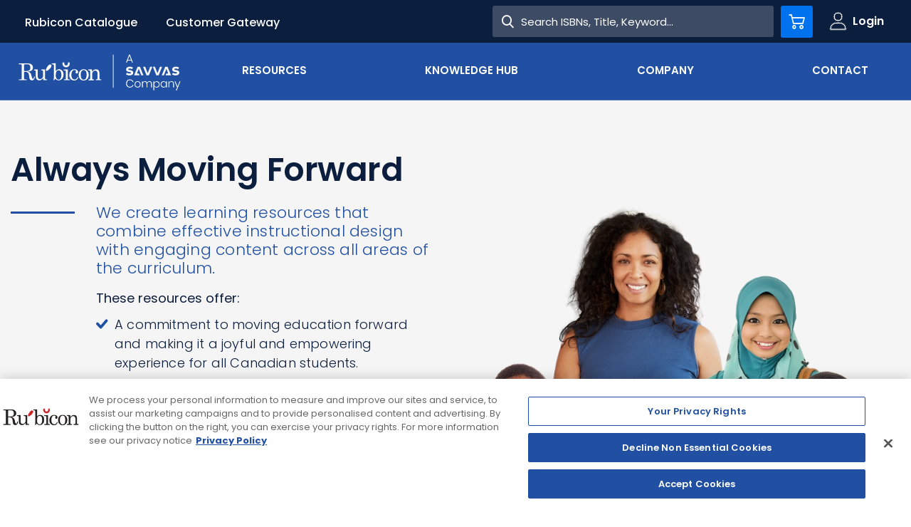

--- FILE ---
content_type: text/html; charset=utf-8
request_url: https://www.rubiconpublishing.com/?attachment_id=12713
body_size: 23450
content:













<!DOCTYPE html>
<!--[if lt IE 7]><html class="no-js lt-ie9 lt-ie8 lt-ie7"><![endif]-->
<!--[if IE 7]><html class="no-js lt-ie9 lt-ie8"><![endif]-->
<!--[if IE 8]><html class="no-js lt-ie9"><![endif]-->
<!--[if gt IE 8]><!-->
<html class="no-js" lang="en">
<!--<![endif]-->
<head>





    <title>Home - Rubicon, a Savvas Company</title>




<link rel="canonical" href="https://www.rubiconpublishing.com" />


<meta  name="Rubicon" content="SiteDetails">

<link rel="shortcut icon" href="https://savvas-sc-assets.savvas.com/-/media/Themes/Rubicon/Rubicon/Rubicon-Theme/favicon/favicon-32x32.png"/>

<link rel="shortcut icon" href="https://savvas-sc-assets.savvas.com/-/media/Themes/Rubicon/Rubicon/Rubicon-Theme/favicon/favicon-192x192.png"/>

<link rel="apple-touch-icon" href="https://savvas-sc-assets.savvas.com/-/media/Themes/Rubicon/Rubicon/Rubicon-Theme/favicon/apple-touch-icon.png" />

<meta name="msapplication-TileImage" content="https://www.rubiconpublishing.com/-/media/Themes/Rubicon/Rubicon/Rubicon-Theme/favicon/favicon-270x270.png" />



<meta property="og:title"  content="Rubicon"><meta property="og:url"  content="https://www.rubiconpublishing.com/">







<meta property="twitter:title"  content="Rubicon"><meta property="twitter:card"  content="summary_large_image">

    <meta name="viewport" content="width=device-width, initial-scale=1" />


<link rel="preload" href="https://savvas-sc-assets.savvas.com/-/media/Themes/Rubicon/Rubicon/Rubicon-Theme/fonts/icomoon/icomoon-woff.woff?fny3f" as="font" type="font/woff" fetchpriority="high" crossorigin="">
<!--<script src="https://player.vimeo.com/api/player.js"></script> -->
<script>
<!-- addEventListener("load", (event) => { var iframe = document.querySelector('#video'); if (iframe != null) { iframe.onload = function () { var player = new Vimeo.Player(iframe); player.requestFullscreen(); } } });-->

<!-- Google Tag Manager -->
(function(w,d,s,l,i){w[l]=w[l]||[];w[l].push({'gtm.start':
new Date().getTime(),event:'gtm.js'});var f=d.getElementsByTagName(s)[0],
j=d.createElement(s),dl=l!='dataLayer'?'&l='+l:'';j.async=true;j.src=
'https://www.googletagmanager.com/gtm.js?id='+i+dl;f.parentNode.insertBefore(j,f);
})(window,document,'script','dataLayer','GTM-W2X95G6P');
<!-- End Google Tag Manager -->

/*if(!window.console) window.console = {};
var methods = ["log", "debug", "info" , "warn"];
for(var i=0;i<methods.length;i++){
console[methods[i]] = function(){};
}*/
</script>
<link href="https://savvas-sc-assets.savvas.com/-/media/Feature/Experience-Accelerator/Bootstrap-5/Bootstrap-5/Styles/optimized-min.css?rev=93a364f92add47eaaae98b01c63eb9ca&t=20250620T063353Z&hash=B5FB18729A574B24FC0C6A720EB20095" rel="preload" as="style" fetchpriority="high">
<link href="https://savvas-sc-assets.savvas.com/-/media/Feature/Experience-Accelerator/Bootstrap-5/Bootstrap-5/Styles/optimized-min.css?rev=93a364f92add47eaaae98b01c63eb9ca&t=20250620T063353Z&hash=B5FB18729A574B24FC0C6A720EB20095" rel="stylesheet">
<link href="https://savvas-sc-assets.savvas.com/-/media/Base-Themes/Core-Libraries/styles/optimized-min.css?rev=d0692c64011d4e8b996a9e3f3b20bda3&t=20250725T153203Z&hash=16F01C5254488CEBF3603A48450167D4" rel="preload" as="style" fetchpriority="high">
<link href="https://savvas-sc-assets.savvas.com/-/media/Base-Themes/Core-Libraries/styles/optimized-min.css?rev=d0692c64011d4e8b996a9e3f3b20bda3&t=20250725T153203Z&hash=16F01C5254488CEBF3603A48450167D4" rel="stylesheet">
<link href="https://savvas-sc-assets.savvas.com/-/media/Base-Themes/Main-Theme/styles/optimized-min.css?rev=d845853f41474bbf888de0ca6d340c0c&t=20250702T071727Z&hash=6017687236CD3423C2A1AEFFE3A49139" rel="preload" as="style" fetchpriority="high">
<link href="https://savvas-sc-assets.savvas.com/-/media/Base-Themes/Main-Theme/styles/optimized-min.css?rev=d845853f41474bbf888de0ca6d340c0c&t=20250702T071727Z&hash=6017687236CD3423C2A1AEFFE3A49139" rel="stylesheet">
<link href="https://savvas-sc-assets.savvas.com/-/media/Themes/Rubicon/Rubicon/Rubicon-Theme/Styles/optimized-min.css?rev=c3802d14defd4b56ba5581275b1d9e5d&t=20260108T090314Z&hash=7195A88FA5350E5E0E4B58E0E516F8FC" rel="preload" as="style" fetchpriority="high">
<link href="https://savvas-sc-assets.savvas.com/-/media/Themes/Rubicon/Rubicon/Rubicon-Theme/Styles/optimized-min.css?rev=c3802d14defd4b56ba5581275b1d9e5d&t=20260108T090314Z&hash=7195A88FA5350E5E0E4B58E0E516F8FC" rel="stylesheet">
<link href="https://savvas-sc-assets.savvas.com/-/media/Base-Themes/Core-Libraries/scripts/optimized-min.js?rev=6432b18ef4ff41ccaceee4af21157bc3&t=20250725T153203Z&hash=48C04D1A18B625D6B1E348E30568506B" rel="preload" as="script" fetchpriority="high">
<link href="https://savvas-sc-assets.savvas.com/-/media/Base-Themes/XA-API/Scripts/optimized-min.js?rev=a561c16b9f1a4b9ebdc85238c04a3215&t=20250715T162720Z&hash=139C382AAEEAD542B3DBD65B4B2D3380" rel="preload" as="script" fetchpriority="high">
<link href="https://savvas-sc-assets.savvas.com/-/media/Base-Themes/Main-Theme/scripts/optimized-min.js?rev=b770cad4e8d347e5b08dcc21afdafc83&t=20250715T162623Z&hash=69D4066DD03125E912959F4FC79D3C80" rel="preload" as="script" fetchpriority="high">
<link href="https://savvas-sc-assets.savvas.com/-/media/Base-Themes/Components-Theme/Scripts/optimized-min.js?rev=3d44d1fc7dcf456da2535fee87bbf063&t=20250725T085209Z&hash=DB40C604614BFC5EB7328BDDE7354FA1" rel="preload" as="script" fetchpriority="high">
<link href="https://savvas-sc-assets.savvas.com/-/media/Base-Themes/Resolve-Conflicts/Scripts/optimized-min.js?rev=54d404c0fe2440679de167a0a1728480&t=20250715T163320Z&hash=083E7E52858537E78BC6FF87D47DD834" rel="preload" as="script" fetchpriority="high">
<link href="https://savvas-sc-assets.savvas.com/-/media/Themes/Rubicon/Rubicon/Rubicon-Theme/Scripts/optimized-min.js?rev=9dccf13a6651489f842c7c4363944d74&t=20260108T090313Z&hash=4BE55695EBB1330B8D1ABA2414EB725D" rel="preload" as="script" fetchpriority="high">
<link href="/-/media/Themes/Savvas/Savvas/Savvas-Theme/Workers-Script/workers.js?t=20260119T065556Z" rel="preload" as="script" fetchpriority="high">

<link rel="preload" href="https://savvas-sc-content-hub-cdn.azureedge.net/api/public/content/a424fc8195694267bc46987bd99594fb?v=a788ee69" as="image" media="(min-width: 991px)" fetchpriority="high">

</head>
<body class=" rubicon default-device bodyclass">









<!-- Google Tag Manager (noscript) -->
<noscript><iframe src="https://www.googletagmanager.com/ns.html?id=GTM-W2X95G6P"
height="0" width="0" style="display:none;visibility:hidden"></iframe></noscript>
<!-- End Google Tag Manager (noscript) -->

<!-- #wrapper -->
<div id="wrapper">
    <!-- #header -->
    <header>
        <div id="header" class="container">
            <div class="row">





<input type="hidden" id="currentpageURL" value="/" />
<div class="component header">
    <!-- below if condition is true only for legacyadoption site-->
<div class="row">





</div>        <div class="fixed">
            <div class="header-container container">
                <div class="component utility">
                    <div class="flex">
                        <nav>
                            <div class="row">

<div class="component link-list col-12 list-vertical">
    <div class="component-content">
        
        <ul>
                    <li class="item0 odd first">
<div class="field-link"><a data-variantfieldname="Link" title="Rubicon Catalogue" href="/rubicon-catalogue" data-variantitemid="{06684FCA-0003-4297-9A34-46A7F242FDB2}">Rubicon Catalogue</a></div>                    </li>
                    <li class="item1 even last">
<div class="field-link"><a data-variantfieldname="Link" title="Customer Gateway" href="/customer-gateway" data-variantitemid="{A7F37762-E0D5-4E9C-9CAD-6DB14C519183}">Customer Gateway</a></div>                    </li>
        </ul>
    </div>
</div>
</div>
                        </nav>
                            <nav class="login-nav">
                                <ul class="angled">
                                        <li><a href="https://www.savvasrealize.com" onclick="gtm_login(this); capi_login(this);" target="_blank"  rel="noopener noreferrer">Savvas Realize&#174;</a></li>
                                        <li><a href="https://mathup.ca/www/index.html" onclick="gtm_login(this); capi_login(this);" target="_blank"  rel="noopener noreferrer">MathUp Classroom</a></li>
                                </ul>
                            </nav>
                        <div class="search-wrap">
                                <div class="input-group ">
                                    <div class="container">
                                        <input type="search" id="searchForm" placeholder="Search ISBNs, Title, Keyword...">
                                        <button type="button" onclick="headerSearchClick('/Search-Result')" name="btnHeaderSearch" id="btnHeaderSearch">
                                            <span class="icon-search" aria-hidden="true"></span>
                                            <span class="text">Search</span>
                                        </button>
                                    </div>
                                </div>

                                <a href="/Shopping-Cart" id="ShopingCartPage" class="util-button cart" data-target="cart">
                                    <span class="icon-cart"></span>
                                    <span class="sr-only">Cart</span>
                                    <span class="count" style="display:none;"></span>
                                </a>

                                <button class="util-button login" type="button" data-target="login">
                                    <span class="icon-profile"></span>
                                    <span class="text">Login</span>
                                </button>
                                <button class="util-button search " type="button" data-target="search">
                                    <span class="icon-search"></span>
                                </button>
                                <input type="hidden" id="loginPageUrl" value="" />
                            <button class="util-button menu collapsed" type="button" data-target="menu">
                                <span class="navbar-toggler-icon"></span>
                            </button>
                        </div>
                    </div>
                </div>
                <div class="nav-and-logo">
                    <div class="split">
                        <a href="/">
                            <div class="logo">
                                <!--<img src="../components/global/images/components/header/logo-color.svg" alt="logo"/>-->
                                    <svg id="Layer_1" data-name="Layer 1" xmlns="http://www.w3.org/2000/svg" xmlns:xlink="http://www.w3.org/1999/xlink" viewBox="0 0 412 116" class="rubicon-logo">
                                        <defs>
                                            <style>

                                                .cls-1, .cls-2, .cls-9 {
                                                    fill: none;
                                                }

                                                .cls-2 {
                                                    stroke: #f5f5f5;
                                                    stroke-width: 1.62px;
                                                }

                                                .cls-3 {
                                                    fill: #f5f5f5;
                                                }

                                                .cls-4 {
                                                    clip-path: url(#clip-path);
                                                }

                                                .cls-5 {
                                                    fill: #f5f5f5;
                                                }

                                                .cls-6 {
                                                    clip-path: url(#clip-path-3);
                                                }

                                                .cls-7 {
                                                    fill: #f5f5f5;
                                                }

                                                .cls-8 {
                                                    fill: #f5f5f5;
                                                }

                                                .cls-9 {
                                                    stroke: #f5f5f5;
                                                    stroke-linecap: round;
                                                    stroke-width: 4.34px;
                                                    fill: none !important;
                                                }



                                                .is-stuck .cls-1, .is-stuck .cls-2, .is-stuck .cls-9 {
                                                    fill: none;
                                                }

                                                .is-stuck .cls-2 {
                                                    stroke: #1198d5;
                                                    stroke-width: 1.62px;
                                                }

                                                .is-stuck .cls-3 {
                                                    fill: #283c45;
                                                }

                                                .is-stuck .cls-4 {
                                                    clip-path: url(#clip-path);
                                                }

                                                .is-stuck .cls-5 {
                                                    fill: #6e818f;
                                                }

                                                .is-stuck .cls-6 {
                                                    clip-path: url(#clip-path-3);
                                                }

                                                .is-stuck .cls-7 {
                                                    fill: #221f1f;
                                                }

                                                .is-stuck .cls-8 {
                                                    fill: #d1232a;
                                                }

                                                .is-stuck .cls-9 {
                                                    stroke: #d1232a;
                                                    stroke-linecap: round;
                                                    stroke-width: 4.34px;
                                                }

                                                @media screen and (max-width: 767px) {
                                                    .is-stuck .cls-1, .is-stuck .cls-2, .is-stuck .cls-9 {
                                                        fill: none;
                                                    }

                                                    .is-stuck .cls-2 {
                                                        stroke: #f5f5f5;
                                                    }

                                                    .is-stuck .cls-3 {
                                                        fill: #f5f5f5;
                                                    }

                                                    .is-stuck .cls-5 {
                                                        fill: #f5f5f5;
                                                    }

                                                    .is-stuck .cls-7 {
                                                        fill: #f5f5f5;
                                                    }

                                                    .is-stuck .cls-8 {
                                                        fill: #f5f5f5;
                                                    }

                                                    .is-stuck .cls-9 {
                                                        stroke: #f5f5f5;
                                                    }
                                                }
                                            </style>
                                            <clipPath id="clip-path">
                                                <rect class="cls-1" x="-0.19" y="0.44" width="412.38" height="115.13" />
                                            </clipPath>
                                            <clipPath id="clip-path-3">
                                                <rect class="cls-1" x="15.66" y="34.45" width="198.88" height="47.97" />
                                            </clipPath>
                                        </defs>
                                        <line class="cls-2" x1="237.47" y1="19.53" x2="237.47" y2="96.47" />
                                        <path class="cls-3" d="M274,19.59l-6.8,18h2l1.68-4.5h8.4l1.64,4.5h2l-6.8-18Zm1.05,2.12,3.64,9.94h-7.33Z" />
                                        <g class="cls-4">
                                            <path class="cls-3" d="M275.91,77.16a8.64,8.64,0,0,0-4.52,1.19,8.11,8.11,0,0,0-3.09,3.34,10.61,10.61,0,0,0-1.1,4.89,10.44,10.44,0,0,0,1.1,4.85,8.11,8.11,0,0,0,3.09,3.34,8.56,8.56,0,0,0,4.52,1.2,9,9,0,0,0,5.5-1.61,8.49,8.49,0,0,0,3.06-4.43h-1.94a6.51,6.51,0,0,1-2.43,3.17,7.25,7.25,0,0,1-4.21,1.17A6.47,6.47,0,0,1,270,90.65a9.77,9.77,0,0,1,0-8.15,6.56,6.56,0,0,1,2.45-2.7,6.64,6.64,0,0,1,3.47-.94A7.18,7.18,0,0,1,280.1,80a6.47,6.47,0,0,1,2.43,3.17h1.94a8.47,8.47,0,0,0-3.06-4.44,9,9,0,0,0-5.5-1.61M294,81.32a7.51,7.51,0,0,0-3.66.88,6.18,6.18,0,0,0-2.55,2.54,8.62,8.62,0,0,0,0,7.79,6.26,6.26,0,0,0,2.55,2.55,8,8,0,0,0,7.31,0,6.39,6.39,0,0,0,2.52-2.53,8.75,8.75,0,0,0,0-7.81,6.23,6.23,0,0,0-2.52-2.54,7.44,7.44,0,0,0-3.65-.88m0,1.6a5.47,5.47,0,0,1,2.58.63,4.67,4.67,0,0,1,1.92,1.92,6.34,6.34,0,0,1,.73,3.18,6.26,6.26,0,0,1-.73,3.16,4.76,4.76,0,0,1-1.92,1.91,5.47,5.47,0,0,1-2.58.63,5.57,5.57,0,0,1-2.62-.63,4.73,4.73,0,0,1-1.93-1.91,6.26,6.26,0,0,1-.74-3.16,6.34,6.34,0,0,1,.74-3.18,4.63,4.63,0,0,1,1.93-1.92,5.57,5.57,0,0,1,2.62-.63m27.47-1.68a5.58,5.58,0,0,0-3.27,1,5.33,5.33,0,0,0-2,2.92,5.17,5.17,0,0,0-1.88-2.93,5.32,5.32,0,0,0-3.25-1,5.5,5.5,0,0,0-3.17.93,4.75,4.75,0,0,0-1.9,2.74V81.5H304.1V95.79H306V88.2a5.79,5.79,0,0,1,1.23-4,4.21,4.21,0,0,1,3.29-1.36,3.91,3.91,0,0,1,3,1.23,5.1,5.1,0,0,1,1.11,3.53v8.19h1.81V88.2a5.79,5.79,0,0,1,1.23-4,4.22,4.22,0,0,1,3.3-1.36,3.88,3.88,0,0,1,3,1.23,5.05,5.05,0,0,1,1.12,3.53v8.19H327V87.47a6.41,6.41,0,0,0-1.53-4.64,5.29,5.29,0,0,0-4-1.59m16.8.08a6.07,6.07,0,0,0-3.72,1.13,5.69,5.69,0,0,0-2.09,3V81.5h-1.83v21h1.83V91.87a5.69,5.69,0,0,0,2.09,3A6.06,6.06,0,0,0,338.25,96a6.62,6.62,0,0,0,3.45-.89,6.1,6.1,0,0,0,2.37-2.55,9.35,9.35,0,0,0,0-7.79,6,6,0,0,0-2.36-2.54,6.69,6.69,0,0,0-3.46-.88m-.5,1.62a5.06,5.06,0,0,1,3.87,1.53,6.77,6.77,0,0,1,0,8.35,5.06,5.06,0,0,1-3.87,1.53,5.25,5.25,0,0,1-2.73-.71,4.77,4.77,0,0,1-1.9-2,6.94,6.94,0,0,1,0-6,4.83,4.83,0,0,1,1.9-2,5.34,5.34,0,0,1,2.73-.71M354,81.32a6.77,6.77,0,0,0-3.48.88,6,6,0,0,0-2.37,2.54,9.35,9.35,0,0,0,0,7.79,6.08,6.08,0,0,0,2.39,2.55A6.68,6.68,0,0,0,354,96a6.06,6.06,0,0,0,3.7-1.12,5.61,5.61,0,0,0,2.11-3v3.92h1.81V81.5h-1.81v3.93a5.61,5.61,0,0,0-2.11-3,6.07,6.07,0,0,0-3.7-1.13m.47,1.62a5.38,5.38,0,0,1,2.74.71,5,5,0,0,1,1.91,2,6.85,6.85,0,0,1,0,6,5,5,0,0,1-1.91,2,5.28,5.28,0,0,1-2.74.71,5.08,5.08,0,0,1-3.86-1.53,6.74,6.74,0,0,1,0-8.35,5.08,5.08,0,0,1,3.86-1.53m18-1.7a5.81,5.81,0,0,0-3.29,1,5,5,0,0,0-2,2.8V81.5h-1.86V95.79h1.86V88.2a5.74,5.74,0,0,1,1.27-4,4.39,4.39,0,0,1,3.41-1.37A4.21,4.21,0,0,1,375.09,84a5,5,0,0,1,1.18,3.57v8.19h1.8V87.47a6.37,6.37,0,0,0-1.55-4.64,5.42,5.42,0,0,0-4-1.59m6.95.26,6,14.13-2.88,6.91h2.09l8.4-21h-2l-4.58,11.91-5-11.91Z" />
                                        </g>
                                        <polygon class="cls-5" points="296.59 52.43 302.32 67.34 307.28 67.34 299.39 47.8 293.8 47.8 285.9 67.34 298.37 67.34 296.81 63.28 292.43 63.28 296.59 52.43" />
                                        <polygon class="cls-5" points="360.6 52.43 354.88 67.34 349.91 67.34 357.81 47.8 363.4 47.8 371.29 67.34 358.83 67.34 360.39 63.28 364.77 63.28 360.6 52.43" />
                                        <polygon class="cls-5" points="306.59 47.8 314.49 67.35 320.08 67.35 327.97 47.8 323.01 47.8 317.28 62.72 311.56 47.8 306.59 47.8" />
                                        <polygon class="cls-5" points="329.22 47.8 337.12 67.35 342.71 67.35 350.6 47.8 345.64 47.8 339.91 62.72 334.19 47.8 329.22 47.8" />
                                        <g class="cls-4">
                                            <path class="cls-5" d="M384,55.59l-1-.16c-2.39-.37-4.1-.71-4.1-1.92s1.4-1.89,3.45-1.89a11.39,11.39,0,0,1,5.76,1.66l1.59-3.94a15.31,15.31,0,0,0-7.54-1.88c-4.75,0-8.16,2.52-8.16,6.42,0,3.35,2.54,5.18,6.39,5.71l1.06.16c2.6.37,4.09.77,4.09,1.92s-1.49,1.92-3.44,1.92a11.27,11.27,0,0,1-6.54-2.06l-1.64,4.06A15.32,15.32,0,0,0,382,67.72c4.34,0,8.47-2,8.47-6.55,0-3.16-2.64-4.93-6.49-5.58" />
                                            <path class="cls-5" d="M277.3,55.59l-1-.16c-2.39-.37-4.1-.71-4.1-1.92s1.4-1.89,3.45-1.89a11.32,11.32,0,0,1,5.75,1.66L283,49.34a15.25,15.25,0,0,0-7.53-1.88c-4.75,0-8.17,2.52-8.17,6.42,0,3.35,2.55,5.18,6.4,5.71l1.05.16c2.61.37,4.1.77,4.1,1.92s-1.49,1.92-3.44,1.92a11.24,11.24,0,0,1-6.54-2.06l-1.64,4.06a15.3,15.3,0,0,0,8.11,2.13c4.35,0,8.48-2,8.48-6.55,0-3.16-2.64-4.93-6.49-5.58" />
                                        </g>
                                        <g class="cls-6">
                                            <path class="cls-7" d="M31,43.7a1.59,1.59,0,0,1,.74-1.49,9.89,9.89,0,0,1,3.86-.44q4.74,0,6.35.66a5.27,5.27,0,0,1,2.61,2.45,10.13,10.13,0,0,1,1,4.87c0,3-.87,5.07-2.63,6.23a13,13,0,0,1-7.29,1.76H31ZM19.1,41.77H23a2.87,2.87,0,0,1,1.86.51,1.84,1.84,0,0,1,.61,1.5V75a1.68,1.68,0,0,1-.6,1.37,2.84,2.84,0,0,1-1.87.5H19.1v2H37.21v-2H33.47a3.12,3.12,0,0,1-2-.5A1.67,1.67,0,0,1,31,75V59.65h3.2a9.79,9.79,0,0,1,4.37.9,6.19,6.19,0,0,1,2.69,2.38,13.77,13.77,0,0,1,1.25,5,41.68,41.68,0,0,0,1.25,7.49,5.8,5.8,0,0,0,2.13,2.88,5.67,5.67,0,0,0,3.34,1q6.15,0,6.64-9h-1.8a10.23,10.23,0,0,1-.86,4.26c-.47.81-1,1.21-1.52,1.21a1.89,1.89,0,0,1-1.48-1A14.45,14.45,0,0,1,48.51,70a29.88,29.88,0,0,0-2-6.41A7.4,7.4,0,0,0,44.24,61,18.65,18.65,0,0,0,39,59a23.63,23.63,0,0,0,7.63-1.72,9.07,9.07,0,0,0,3.72-3.22,8.4,8.4,0,0,0,1.29-4.61,8.59,8.59,0,0,0-3.24-7Q45.17,39.8,39.3,39.8H19.1Z" />
                                            <path class="cls-7" d="M62.6,53.67V70.11a6.64,6.64,0,0,0,1.52,4.66A5.09,5.09,0,0,0,68,76.41a6.41,6.41,0,0,0,5-2.4,8.82,8.82,0,0,0,2.07-6V58.74a2.36,2.36,0,0,0-.91-2A6.39,6.39,0,0,0,70.73,56V54.13l8.68-.46V74a2.85,2.85,0,0,0,.79,2.15,3.11,3.11,0,0,0,2.22.75H84v1.75l-8.35.17-.5-4.8A18,18,0,0,1,70.66,78a8.83,8.83,0,0,1-4.54,1.32A7.7,7.7,0,0,1,60.5,77c-1.53-1.48-2.3-4-2.3-7.54V58.74a2.42,2.42,0,0,0-1.14-2.17A6.85,6.85,0,0,0,53.8,56V54.13Z" />
                                            <path class="cls-7" d="M115.59,58.29q1.81,2.52,1.81,8.12c0,3.79-.68,6.71-2.06,8.75A5,5,0,0,1,111,77.59a5.77,5.77,0,0,1-4.84-2.46c-1.24-1.63-1.85-4.36-1.85-8.16q0-6,1.87-8.6a5.75,5.75,0,0,1,4.87-2.61,5.4,5.4,0,0,1,4.53,2.53M95.35,39.8v2h1.12a4.07,4.07,0,0,1,2.59.74,2.49,2.49,0,0,1,.91,2v28a26.93,26.93,0,0,1-.73,6.35l1.07.39a27.22,27.22,0,0,0,2.88-3.91,13.13,13.13,0,0,0,3.81,3,9.38,9.38,0,0,0,4.14.89,10.29,10.29,0,0,0,8-3.71,14.35,14.35,0,0,0,3.24-9.77,13,13,0,0,0-3-9A9.49,9.49,0,0,0,112,53.39a8.19,8.19,0,0,0-4.16,1.1,11.05,11.05,0,0,0-3.48,3.31V39.35Z" />
                                            <path class="cls-7" d="M122.36,54.13l9.87-.29v21.3a1.61,1.61,0,0,0,.42,1.25,2.27,2.27,0,0,0,1.53.52H137v2h-14v-2h2.61a2.29,2.29,0,0,0,1.7-.56,2.32,2.32,0,0,0,.54-1.66V59.09a2.87,2.87,0,0,0-.85-2.24,3.72,3.72,0,0,0-2.52-.75h-2Z" />
                                            <path class="cls-7" d="M154.73,71.56l1.72.5q-2.07,7.56-9.1,7.56a11.14,11.14,0,0,1-8.43-3.41,12.49,12.49,0,0,1-3.28-9.06q0-6.54,3.59-10.15a11.56,11.56,0,0,1,8.47-3.61,9,9,0,0,1,6,2,5.78,5.78,0,0,1,2.38,4.46,3.47,3.47,0,0,1-.89,2.44,2.88,2.88,0,0,1-4.15.15,2.7,2.7,0,0,1-.82-2,3.29,3.29,0,0,1,.92-2.21,1.41,1.41,0,0,0,.43-.79,2,2,0,0,0-1-1.49,4.85,4.85,0,0,0-2.81-.73,5.61,5.61,0,0,0-4.89,2.36,15.34,15.34,0,0,0-2.38,9q0,5.31,2.11,8A6.59,6.59,0,0,0,148,77.37c3,0,5.26-1.94,6.72-5.81" />
                                            <path class="cls-7" d="M174,57.82q1.89,2.57,1.89,8.3,0,6.19-1.91,8.92a5.89,5.89,0,0,1-5,2.72A5.73,5.73,0,0,1,164.1,75c-1.26-1.82-1.89-4.69-1.89-8.63s.63-6.68,1.9-8.47A5.77,5.77,0,0,1,169,55.25a6,6,0,0,1,5,2.57M160.71,57a13.47,13.47,0,0,0-3.35,9.48A13.45,13.45,0,0,0,160.7,76a10.63,10.63,0,0,0,8.15,3.64A11.66,11.66,0,0,0,174.91,78a11.39,11.39,0,0,0,4.34-4.53,14.67,14.67,0,0,0,1.51-6.94A13.29,13.29,0,0,0,177.37,57,11,11,0,0,0,169,53.39,10.82,10.82,0,0,0,160.71,57" />
                                        </g>
                                        <g class="cls-4">
                                            <path class="cls-7" d="M179.64,54.07l8.23-.45a42.25,42.25,0,0,1,.74,5.47A11.8,11.8,0,0,1,192.54,55a9.79,9.79,0,0,1,5.12-1.35,8.17,8.17,0,0,1,4.13,1,6.85,6.85,0,0,1,2.68,3,10.7,10.7,0,0,1,1,4.68V74.43a2.53,2.53,0,0,0,.61,1.92,3,3,0,0,0,2,.56h1.75v2h-13v-2h1.22a3.87,3.87,0,0,0,2.39-.55,2,2,0,0,0,.67-1.66V64.11A9.72,9.72,0,0,0,200.12,59a5,5,0,0,0-4.51-2.37,6.24,6.24,0,0,0-5,2.4,9.42,9.42,0,0,0-2,6.26v9.16a2.49,2.49,0,0,0,.62,1.92,3,3,0,0,0,2.05.56H193v2H180v-2h1.68a3,3,0,0,0,1.94-.53,1.62,1.62,0,0,0,.66-1.32V59a3.14,3.14,0,0,0-.86-2.41,3.48,3.48,0,0,0-2.49-.83h-1.27Z" />
                                            <path class="cls-8" d="M93.33,43c2.69,2.08.31,6.38-3.65,10.14-5.09,4.5-6.47,4.54-7.63,3.65s-.86-3,2.17-8.22c2.53-4.18,6.13-7.87,9.11-5.57" />
                                            <path class="cls-9" d="M122.16,39.6a6.45,6.45,0,0,0-.11,1.17,6.3,6.3,0,0,0,12.59,0,6.92,6.92,0,0,0-.11-1.22" />
                                        </g>
                                    </svg>

                            </div>
                        </a>
                        <div class="row">



<nav class="main-nav">
    <div>
        <ul class="navbar-nav ">
            <li>
                    <span class="category">Resources</span>

                    <button class="expand icon-angle-right" aria-hidden="true"></button>

                    <div class="dropdown first cards split-right-half">
                        <div class="back">
                            <button><span class="icon-right-chevron-sharp" aria-hidden="true"></span>Back</button>Resources
                        </div>
                        <ul>
                                    <li>
                                        <span class="category">Math</span>
                                        <div class="dropdown list">
                                                <ul>
                                                        <li><a href="/resources/math/mathup-classroom" target="_self"  onclick="gtm_program_menu_click(this); capi_program_menu_click(this);">MathUP Classroom: National Edition</a></li>
                                                        <li><a href="/resources/math/mathup-classroom-ontario" target="_self"  onclick="gtm_program_menu_click(this); capi_program_menu_click(this);">MathUP Classroom: Ontario Edition</a></li>
                                                        <li><a href="/resources/math/mathup-classroom-alberta-edition" target="_self"  onclick="gtm_program_menu_click(this); capi_program_menu_click(this);">MathUP Classroom: Alberta Edition</a></li>
                                                        <li><a href="/resources/math/mathup-classroom-british-columbia-edition" target="_self"  onclick="gtm_program_menu_click(this); capi_program_menu_click(this);">MathUP Classroom: British Columbia Edition</a></li>
                                                        <li><a href="/resources/math/numeracy-readiness-checks" target="_self"  onclick="gtm_program_menu_click(this); capi_program_menu_click(this);">Numeracy Readiness Checks</a></li>
                                                        <li><a href="/resources/math/mathup-student-national-edition" target="_self"  onclick="gtm_program_menu_click(this); capi_program_menu_click(this);">MathUP Student National Edition</a></li>
                                                        <li><a href="/resources/math/mathup-student-ontario-edition" target="_self"  onclick="gtm_program_menu_click(this); capi_program_menu_click(this);">MathUP Student Ontario Edition</a></li>
                                                        <li><a href="/resources/math/mathup-practise-and-reflect" target="_self"  onclick="gtm_program_menu_click(this); capi_program_menu_click(this);">MathUP Practise and Reflect</a></li>
                                                        <li><a href="/resources/math/mathup-leadership" target="_self"  onclick="gtm_program_menu_click(this); capi_program_menu_click(this);">MathUP Leadership</a></li>
                                                        <li><a href="/resources/math/open-questions" target="_self"  onclick="gtm_program_menu_click(this); capi_program_menu_click(this);">Open Questions</a></li>
                                                        <li><a href="/resources/math/successmaker-math" target="_self"  onclick="gtm_program_menu_click(this); capi_program_menu_click(this);">SuccessMaker Math</a></li>
                                                </ul>

                                        </div>
                                    </li>
                                    <li>
                                        <span class="category">Literacy</span>
                                        <div class="dropdown list">
                                                <ul>
                                                        <li><a href="/resources/literacy/sankofa-k-3" target="_self"  onclick="gtm_program_menu_click(this); capi_program_menu_click(this);">Sankofa K–3</a></li>
                                                        <li><a href="/resources/literacy/sankofa-4-10" target="_self"  onclick="gtm_program_menu_click(this); capi_program_menu_click(this);">Sankofa 4-10</a></li>
                                                        <li><a href="/resources/literacy/boldprint-inquiry-indigenous-packs" target="_self"  onclick="gtm_program_menu_click(this); capi_program_menu_click(this);">Boldprint Inquiry Indigenous Packs</a></li>
                                                        <li><a href="/resources/literacy/boldprint-inquiry" target="_self"  onclick="gtm_program_menu_click(this); capi_program_menu_click(this);">Boldprint Inquiry</a></li>
                                                        <li><a href="/resources/literacy/i-can-dance" target="_self"  onclick="gtm_program_menu_click(this); capi_program_menu_click(this);">I Can Dance</a></li>
                                                        <li><a href="/resources/literacy/plaid-phonics-spelling-workout" target="_self"  onclick="gtm_program_menu_click(this); capi_program_menu_click(this);">Plaid Phonics &amp; Spelling Workout</a></li>
                                                        <li><a href="/resources/literacy/successmaker-reading" target="_self"  onclick="gtm_program_menu_click(this); capi_program_menu_click(this);">SuccessMaker Reading</a></li>
                                                        <li><a href="/resources/literacy/words-their-way-classroom" target="_self"  onclick="gtm_program_menu_click(this); capi_program_menu_click(this);">Words Their Way Classroom</a></li>
                                                </ul>

                                        </div>
                                    </li>
                                    <li>
                                        <span class="category">Professional Learning</span>
                                        <div class="dropdown list">
                                                <ul>
                                                        <li><a href="/resources/professional-learning/math-professional-learning" target="_self"  onclick="gtm_program_menu_click(this); capi_program_menu_click(this);">Math Professional Learning</a></li>
                                                        <li><a href="/resources/professional-learning/literacy-professional-learning" target="_self"  onclick="gtm_program_menu_click(this); capi_program_menu_click(this);">Literacy Professional Learning</a></li>
                                                        <li><a href="/resources/professional-learning/general-professional-learning" target="_self"  onclick="gtm_program_menu_click(this); capi_program_menu_click(this);">General Professional Learning</a></li>
                                                </ul>

                                        </div>
                                    </li>
                        </ul>
                    </div>
            </li>
            <li>
                    <span class="category">Knowledge Hub</span>

                    <button class="expand icon-angle-right" aria-hidden="true"></button>

                    <div class="dropdown first list ">
                        <div class="back">
                            <button><span class="icon-right-chevron-sharp" aria-hidden="true"></span>Back</button>Knowledge Hub
                        </div>
                        <ul>
                                    <li><a href="/knowledge-hub/events" target="_self"  onclick="gtm_program_menu_click(this); capi_program_menu_click(this);">Events</a></li>
                                    <li><a href="/knowledge-hub/science-of-reading" target="_self"  onclick="gtm_program_menu_click(this); capi_program_menu_click(this);">Science of Reading </a></li>
                                    <li><a href="/knowledge-hub/canadian-resources" target="_self"  onclick="gtm_program_menu_click(this); capi_program_menu_click(this);">Canadian Resources</a></li>
                                    <li><a href="/knowledge-hub/culturally-responsive-and-relevant-resources" target="_self"  onclick="gtm_program_menu_click(this); capi_program_menu_click(this);">Culturally Responsive and Relevant Resources</a></li>
                                    <li><a href="/knowledge-hub/math-activities" target="_self"  onclick="gtm_program_menu_click(this); capi_program_menu_click(this);">Math Activities</a></li>
                                    <li><a href="/knowledge-hub/literacy-activities" target="_self"  onclick="gtm_program_menu_click(this); capi_program_menu_click(this);">Literacy Activities</a></li>
                                    <li><a href="/knowledge-hub/blogs" target="_self"  onclick="gtm_program_menu_click(this); capi_program_menu_click(this);">Blogs</a></li>
                        </ul>
                    </div>
            </li>
            <li>
                    <span class="category">Company</span>

                    <button class="expand icon-angle-right" aria-hidden="true"></button>

                    <div class="dropdown first list ">
                        <div class="back">
                            <button><span class="icon-right-chevron-sharp" aria-hidden="true"></span>Back</button>Company
                        </div>
                        <ul>
                                    <li><a href="/company/about-us" target="_self"  onclick="gtm_program_menu_click(this); capi_program_menu_click(this);">About Us</a></li>
                                    <li><a href="/company/trust-center" target="_self"  onclick="gtm_program_menu_click(this); capi_program_menu_click(this);">Trust Center</a></li>
                        </ul>
                    </div>
            </li>
            <li>
                        <a href="/contact" target="_self" >Contact</a>

                    <a href="/contact"><i class="expand icon-angle-right"></i></a>

            </li>
        </ul>
    </div>
</nav>
</div>
                    </div>
                </div>
            </div>
        </div>
   



</div></div>
        </div>
    </header>
    <!-- /#header -->
    <!-- #content -->
    <main>
        <div id="content" class="container">
            <div class="row">



<div class="component row-splitter">
        <div class="container-fluid">
            <div >
                <div class="row">



    <div class="component hero home layzy" data-background=https://savvas-sc-assets.savvas.com/-/media/Rubicon/rubicon-hero-bg-working.svg?rev=b155759bd45d4c5aa8cccfffa594138b style="background-image:url(https://savvas-sc-assets.savvas.com/-/media/Rubicon/rubicon-hero-bg-working.svg?rev=b155759bd45d4c5aa8cccfffa594138b);">
        <div class="container">
            <div class="content">
                <div class="col-content">
                    <h1>
                    Always Moving Forward
                    </h1>
                    <div class="pushed">
<h2>We create learning resources that combine effective instructional design with  engaging content across all areas of the curriculum.</h2>                        <p>These resources offer:</p>

<ul>
  
     <li>A commitment to moving education forward and making it a joyful and empowering experience for all Canadian students.</li>
    <li>Perspectives and expertise from a team of more than 500 Canadian authors and educators.</li>
    <li>Prompts to initiate rich classroom discussions to support active learning and reflective teaching.</li>

    <li>Fresh content and edgy design that make education a fun and engaging experience for all learners.</li>
</ul>








                    </div>
                    <div class="form-wrap">
                        <div class="row">


<section class="component section col-12">
    <div class="component  explore-solutions hero justify-content-xl-center" style="display:flex">
        <div class="form-wrap explore-solution">
            <div class="component explore-solutions col-12">
                <input type="hidden" id="getgradelist" value="/api/sitecore/ExploreSolutions/GetGradeList" />
                <input type="hidden" id="getdisciplinelist" value="/api/sitecore/ExploreSolutions/GetDisciplineList" />
                
                <input type="hidden" id="currentItemId" value="{BB7701D5-7B7A-47DB-9718-A44E74C13FA7}" />
                <input type="hidden" id="inventory" value="web" />
<h3>Explore Our Solutions <span class="icon-down-arrow-swoop"></span>
</h3>                <div class="form">
                    <div class="dropdown">
                        <button class="dropdown-toggle" type="button" id="disciplineDropdown" data-toggle="dropdown" aria-haspopup="true" aria-expanded="false">
                                <span class="dropdown-text">Disciplines</span>
                            <span class="icon-angle-down"></span>
                        </button>

                        <div class="dropdown-menu discipline-list" aria-labelledby="disciplineDropdown">
                                <a class="dropdown-item" pageURL="/resources/math" id="7f6881b2-3941-467a-b923-602ad93ce031">Math</a>
                                <a class="dropdown-item" pageURL="/resources/literacy" id="9b126cbf-28ed-4d16-9d68-1f464efc4477">Literacy</a>
                                <a class="dropdown-item" pageURL="/resources/professional-learning" id="05546ce5-12bf-4847-8e50-8aed80a5c006">Professional Learning</a>
                        </div>
                    </div>
                        <div class="dropdown">
                            <button class="dropdown-toggle" type="button" id="gradeDropdown" data-toggle="dropdown" aria-haspopup="true" aria-expanded="false">
                                <span class="dropdown-text">Grades</span>
                                <span class="icon-angle-down"></span>
                            </button>
                            <div class="dropdown-menu grade-list" aria-labelledby="gradeDropdown">
                                    <a class="dropdown-item" id="e2fd4711-72b0-468d-b79c-e5700c22f6c6">Pre-elementary (PreK)</a>
                                    <a class="dropdown-item" id="9d7d0f98-ce34-4dab-9c2a-976d72dd2781">Elementary (K-5)</a>
                                    <a class="dropdown-item" id="ad18c607-2426-4c7f-904f-c94c8d8264b8">Intermediate (6-9)</a>
                                    <a class="dropdown-item" id="8514014f-36cf-4363-ae08-7e37c7fc113d">High School (10-12)</a>
                            </div>
                        </div>
                    <button class="button" disabled="" id="btnSeeSolution"><span class="icon-search"></span>See Solutions</button>
                </div>
            </div>
        </div>
    </div>
</section></div>
                    </div>
                </div>
            </div>
        </div>
        <div class="image-holder ">
            <div class="container">
                <div class="image ">
                                <picture>
                                    <source media="(min-width:991px)" srcset="https://savvas-sc-content-hub-cdn.azureedge.net/api/public/content/a424fc8195694267bc46987bd99594fb?v=a788ee69">
                                    <source media="(max-width:990px)" srcset=[data-uri]>
                                    <img src=https://savvas-sc-content-hub-cdn.azureedge.net/api/public/content/a424fc8195694267bc46987bd99594fb?v=a788ee69 data-src="https://savvas-sc-content-hub-cdn.azureedge.net/api/public/content/a424fc8195694267bc46987bd99594fb?v=a788ee69" alt="Banner-Collage_v4.webp" width="1109" height="900" fetchpriority="high">
                                </picture>
                </div>
            </div>
        </div>
    </div>
</div>
            </div>
        </div>
        <div class="container-fluid">
            <div >
                <div class="row"></div>
            </div>
        </div>
        <div class="container-fluid">
            <div >
                <div class="row">


    <section class="component section col-12 pt-5">
        <div class="container">
            <div class="component cards">
                    <div class="row title-row">
                        <div class="col-12">
<h3 class="hTwo">Noteworthy Teaching Solutions</h3>                        </div>
                    </div>

                <div class="row">
                            <div class="col">
                                <div class="card ">
                                    <div class="image-wrap">
<a class="overlay" href="/campaigns-get-sample/mathup-classroom-alberta-edition">                                            <span>Explore<i class="icon-right-chevron-sharp" aria-hidden="true"></i></span>
</a>                                        <div class="card-image">
                                            <div>
                                                        <img src="https://savvas-sc-content-hub-cdn.azureedge.net/api/public/content/ba22836972c84c6c83bde8ed2186580e?v=88fc9fec" alt="Homepage-Noteworthy_MUC-AB-activity.png" width="460" height="271" fetchpriority="high" />
                                            </div>
                                        </div>
                                    </div>
                                    <div class="card-body">
                                        <h3 class="card-title">
                                        Discover <strong>MathUP Classroom Alberta</strong>
                                        </h3>
                                        <div class="card-text"><p>Get free, curriculum-aligned activities to use in your classroom today!</p></div>
                                    </div>
                                </div>
                            </div>
                            <div class="col">
                                <div class="card ">
                                    <div class="image-wrap">
<a class="overlay" href="/campaigns-get-sample/get-sankofa-k-3-sample-content">                                            <span>Explore<i class="icon-right-chevron-sharp" aria-hidden="true"></i></span>
</a>                                        <div class="card-image">
                                            <div>
                                                        <img src="https://savvas-sc-content-hub-cdn.azureedge.net/api/public/content/aacaf4ae7da44c7e855dba362d362a3c?v=20217ec6" alt="Homepage-Noteworthy_SAK3-G2-Lesson.png" width="460" height="271" fetchpriority="high" />
                                            </div>
                                        </div>
                                    </div>
                                    <div class="card-body">
                                        <h3 class="card-title">
                                        Explore <strong>Sankofa K&ndash;3</strong>
                                        </h3>
                                        <div class="card-text"><p>Download a free lesson plan and book to use with your students today!</p></div>
                                    </div>
                                </div>
                            </div>
                            <div class="col">
                                <div class="card ">
                                    <div class="image-wrap">
<a class="overlay" href="/campaigns-getsample/get-i-can-dance-sample-content">                                            <span>Explore<i class="icon-right-chevron-sharp" aria-hidden="true"></i></span>
</a>                                        <div class="card-image">
                                            <div>
                                                        <img src="https://savvas-sc-content-hub-cdn.azureedge.net/api/public/content/9a16dd2bc70448f4b3ba53fc76ef9955?v=d31f2f44" alt="Homepage-Noteworthy_ICD-MF-Lesson.png" width="460" height="271" fetchpriority="high" />
                                            </div>
                                        </div>
                                    </div>
                                    <div class="card-body">
                                        <h3 class="card-title">
                                        Uncover <strong>I Can Dance</strong>
                                        </h3>
                                        <div class="card-text"><p>Bring learning to life with a free lesson plan and a book for your classroom today!</p></div>
                                    </div>
                                </div>
                            </div>
                </div>
                <div class="row button-row">
                    <div class="col-12">
                        <div class="buttons">
                            
                        </div>
                    </div>
                </div>
            </div>
        </div>
    </section>




    <section class="component section baby-blue">
        <div class="container">
            <div class="component grid-block">
                <div class="row justify-content-center text-center">
                    <div class="col-md-9">
                        <h2 class="text-center">
                        Explore Our Resources 
                        </h2>
                        <div class="row justify-content-center">
                            <div class="col-md-9">
                                <h4>
                                Rubicon, a Savvas Company is an award-winning publisher of K–12 learning resources for students and educators.
                                </h4>
                                <p><br /></p>
                            </div>
                        </div>
                    </div>
                </div>
                <div class="grid-block-wrap">
                    <div class="row">
                            <div class="col-md-6 col-lg-3">
                                <a href="/resources/math" onclick="gtm_cta_click(this); capi_cta_click(this);" class="card">
                                    <div class="card-image">
                                                <img src="https://savvas-sc-content-hub-cdn.azureedge.net/api/public/content/image-loading?v=db8a5266" class="lazy" data-src="https://savvas-sc-content-hub-cdn.azureedge.net/api/public/content/b02d849b6f304147b2e9bd0ae96a60de?v=169cc650" alt="Resources_Math.png" width="383" height="285" fetchpriority="high" />
                                    </div>
                                    <div class="card-content">
                                        <h3 class="with-accent">
                                        Math
                                        </h3>
                                        <div class="more">
                                            <span class="text">More</span>
                                            <span class="icon icon-right-chevron-sharp" aria-hidden="true"></span>
                                        </div>
                                    </div>
                                </a>
                            </div>
                            <div class="col-md-6 col-lg-3">
                                <a href="/resources/literacy" onclick="gtm_cta_click(this); capi_cta_click(this);" class="card">
                                    <div class="card-image">
                                                <img src="https://savvas-sc-content-hub-cdn.azureedge.net/api/public/content/image-loading?v=db8a5266" class="lazy" data-src="https://savvas-sc-content-hub-cdn.azureedge.net/api/public/content/f8b81f06a67c4a178749c91c4d63dae6?v=f9665abf" alt="Resources_Literacy.png" width="383" height="285" fetchpriority="high" />
                                    </div>
                                    <div class="card-content">
                                        <h3 class="with-accent">
                                        Literacy
                                        </h3>
                                        <div class="more">
                                            <span class="text">More</span>
                                            <span class="icon icon-right-chevron-sharp" aria-hidden="true"></span>
                                        </div>
                                    </div>
                                </a>
                            </div>
                            <div class="col-md-6 col-lg-3">
                                <a href="/resources/professional-learning" onclick="gtm_cta_click(this); capi_cta_click(this);" class="card">
                                    <div class="card-image">
                                                <img src="https://savvas-sc-content-hub-cdn.azureedge.net/api/public/content/image-loading?v=db8a5266" class="lazy" data-src="https://savvas-sc-content-hub-cdn.azureedge.net/api/public/content/b817d2a7850a49b881a5bd818c14d2f2?v=6891372e" alt="Resources_PR.png" width="383" height="285" fetchpriority="high" />
                                    </div>
                                    <div class="card-content">
                                        <h3 class="with-accent">
                                        Professional Learning
                                        </h3>
                                        <div class="more">
                                            <span class="text">More</span>
                                            <span class="icon icon-right-chevron-sharp" aria-hidden="true"></span>
                                        </div>
                                    </div>
                                </a>
                            </div>
                            <div class="col-md-6 col-lg-3">
                                <div class="card">
                                    <h3>
                                    Catalogue
                                    </h3>
                                    <ul class="angled">
                                            <li><a href="/rubicon-catalogue" onclick="gtm_cta_click(this); capi_cta_click(this);">Product Catalogue</a></li>
                                    </ul>
                                </div>
                            </div>
                    </div>
                </div>
            </div>
        </div>
    </section>
</div>
            </div>
        </div>
        <div class="container-fluid">
            <div >
                <div class="row"></div>
            </div>
        </div>
        <div class="container-fluid">
            <div >
                <div class="row">


<section class="component section component col-12 blue">
    <div class="container">
        <div class="component component tabs-wrap col-12 blue">
            <div class="title-wrap">
                <div class="row">

                    <div class="col">
<h2>Featured Resources</h2>                    </div>
                    <div class="col">

                            <div class="buttons"></div>
                    </div>
                </div>
            </div>
            <div class="row">



<div id="tabs-24" class="component tabs col-12">
    <div class="component-content">
            <div class="tabs-inner">
                    <ul class="tabs-heading">



    <li tabindex="-1">
        <div>
<div class="row">

<div class="component content col-12">
    <div class="component-content">
<div class="field-heading">MathUP Classroom
</div>    </div>
</div>
</div>
        </div>
    </li>
    <li tabindex="-1">
        <div>
<div class="row">

<div class="component content col-12">
    <div class="component-content">
<div class="field-heading">MathUP Student

</div>    </div>
</div>
</div>
        </div>
    </li>
    <li tabindex="-1">
        <div>
<div class="row">

<div class="component content col-12">
    <div class="component-content">
<div class="field-heading">Sankofa K–3
</div>    </div>
</div>
</div>
        </div>
    </li>
    <li tabindex="-1">
        <div>
<div class="row">

<div class="component content col-12">
    <div class="component-content">
<div class="field-heading">BOLDPRINT Inquiry Indigenous</div>    </div>
</div>
</div>
        </div>
    </li>
    <li tabindex="-1">
        <div>
<div class="row">

<div class="component content col-12">
    <div class="component-content">
<div class="field-heading"> I Can Dance</div>    </div>
</div>
</div>
        </div>
    </li>
                    </ul>
                    <div class="tabs-container">




    <div class="tab">
<div class="row">


    <section class="component section col-12">
        <div class="container">
            <div class="component split-text-image col-12">
                <div class="row">
                    <div class="col">
                        <h3>Discover <strong>MathUP Classroom</strong></h3>
                        <div class="pushed">
                            <p>Created by Marian Small, <i><b>MathUP Classroom</b> is your solution for improving Understanding and Performance in mathematics</i>. It's a comprehensive and easy-to-use K–9 digital resource that empowers teachers with professional learning while providing students with rich classroom learning experiences to address all curriculum requirements.</p>
                            <ul>
<li>Builds confidence in teaching math.</li>
<li>More than 1400 videos to support math educators, and more than 1500 games and activities for students.</li>
<li>Three <b>MathUP Classroom</b> editions meet the different curriculum requirements of provinces and territories in Canada.</li>
<li>Tested and reviewed by thousands of Canadian teachers.</li>
</ul> <br /><br />
<a class="button" title="Explore MathUp Classroom" href="/resources/math">                                <span aria-hidden="true"></span>Explore MathUp Classroom</a>                        </div>
                    </div>
                    <div class="col">
                                <img src="https://savvas-sc-content-hub-cdn.azureedge.net/api/public/content/e54eed1067ae41f793136081dbeccd3a?v=0da03dcc" alt="Homepage-FP_MathUP_v2.png" width="735" height="569" fetchpriority="high" />
                    </div>
                </div>
            </div>
        </div>
    </section>


</div>    </div>
    <div class="tab">
<div class="row">


    <section class="component section col-12">
        <div class="container">
            <div class="component split-text-image col-12">
                <div class="row">
                    <div class="col">
                        <h3>Marian Small’s Digital Resource for Grades 1–9</h3>
                        <div class="pushed">
                            <p><strong>MathUP Student</strong> is a digital resource created by Marian Small to complement <strong>MathUP Classroom</strong>. Intentionally crafted practice questions and animated reteaching videos help solidify concepts and boost student confidence. Data collection provides educators with insights into student performance.</p>
                            <ul>
<li>Brainingcamp Digital Manipulatives</li>
<li>In Short ... Videos narrated by Marian Small for reteaching math concepts</li>
<li>Autoscorable skill practice</li>
<li>Practice for skills and concepts aligned with MathUP pedagogy</li>
<li>Instant results for students and teachers</li>
</ul>
 <br /><br />
<a class="button" title="Explore MathUP Student" href="/resources/math/mathup-student-ontario-edition">                                <span aria-hidden="true"></span>Explore MathUP Student</a>                        </div>
                    </div>
                    <div class="col">
                                <img src="https://savvas-sc-content-hub-cdn.azureedge.net/api/public/content/e17bc8364e1547dd89b7acb9bef45fe5?v=a6a1e4c1?v=c9482a22" alt="Homepage-FP_MathUPStudent_v2.png" width="735" height="569" fetchpriority="high" />
                    </div>
                </div>
            </div>
        </div>
    </section>


</div>    </div>
    <div class="tab">
<div class="row">


    <section class="component section col-12">
        <div class="container">
            <div class="component split-text-image col-12">
                <div class="row">
                    <div class="col">
                        <h3>Sankofa K–3 Black Heritage Collection</h3>
                        <div class="pushed">
                            <p><b>Sankofa K–3</b> features new cross–curricular content readers that support culturally responsive and relevant pedagogy.
</p>
                            <ul>
<li>The authentic and relevant content celebrates Black Canadian heritage.</li>
<li>The 16 student titles have been written, illustrated (fiction sections), and reviewed by Black Canadians.</li>
<li>The 4 Teacher Guides include information on culturally responsive and relevant pedagogy (CRRP) as well as
suggestions to support instruction in foundational
knowledge and skills.</li>

</ul>





 <br /><br />
<a class="button" title="Explore Sankofa K–3" href="/resources/literacy/sankofa-k-3">                                <span aria-hidden="true"></span>Explore Sankofa K–3</a>                        </div>
                    </div>
                    <div class="col">
                                <img src="https://savvas-sc-content-hub-cdn.azureedge.net/api/public/content/0af00b6ff606432dac0842bc392e9a74?v=6d2208d1" alt="Homepage-FP_SAK3.png" width="735" height="569" fetchpriority="high" />
                    </div>
                </div>
            </div>
        </div>
    </section>


</div>    </div>
    <div class="tab">
<div class="row">


    <section class="component section col-12">
        <div class="container">
            <div class="component split-text-image col-12">
                <div class="row">
                    <div class="col">
                        <h3>Content Readers Created for Canadian Classrooms by Indigenous Contributors From Across the Country</h3>
                        <div class="pushed">
                            <p><strong>BOLDPRINT Inquiry Indigenous Packs</strong> are part of the <strong><b>BOLDPRINT Inquiry</b></strong> series of content readers that will spark inquiry and wonder. The packs include</p>
                            <ul>
<li>30 Indigenous titles by Indigenous authors and illustrators; reviewed by Elders</li>
<li>Support for integrating Indigenous content into a cross-curricular learning plan</li>
<li>Additional online teaching support, including new Indigenous Pack teacher’s guides, new downloadable sample teaching lesson slides, and new information on the alignment to the Truth and Reconciliation Commission's Calls to Action</li>

</ul>




 <br /><br />
<a class="button" title="Explore BOLDPRINT Inquiry Indigenous Packs" href="/resources/literacy/boldprint-inquiry-indigenous-packs">                                <span aria-hidden="true"></span>Explore BOLDPRINT Inquiry Indigenous Packs</a>                        </div>
                    </div>
                    <div class="col">
                                <img src="https://savvas-sc-content-hub-cdn.azureedge.net/api/public/content/7eaf058fe94444a99c46aa02aacf4e3a" alt="Homepage-FP_BPI-IND_v2.png" width="735" height="569" fetchpriority="high" />
                    </div>
                </div>
            </div>
        </div>
    </section>


</div>    </div>
    <div class="tab">
<div class="row">


    <section class="component section">
        <div class="container">
            <div class="component split-text-image">
                <div class="row">
                    <div class="col">
                        <h3>Emotional Health Through Expressive Play</h3>
                        <div class="pushed">
                            <p><b>I Can Dance</b> brings emotional learning to life through joyful, embodied experiences helping students move through big feelings and reconnect with themselves and others. Created and facilitated by Hannah Beach through guided audio that supports somatic release, the series provides a safe, playful outlet filling a crucial gap in today's play-deprived childhoods.</p>
                            <ul>
<li>Expressive play fills a need for relationship and helps to build connection between the teacher and students.</li>
<li>Super easy for teachers: review the introduction, read the book to your class, and turn on the facilitated audio.</li>
<li>Self-regulation is the gift that comes from the movement experiences in this book.</li>

</ul>




 <br /><br />
<a class="button" title="Explore I Can Dance" href="/resources/literacy/i-can-dance">                                <span aria-hidden="true"></span>Explore I Can Dance</a>                        </div>
                    </div>
                    <div class="col">
                                <img src="https://savvas-sc-content-hub-cdn.azureedge.net/api/public/content/6e2063fb1d134694aca64e66649bbd20?v=f0764060" alt="Homepage-FP_ICD.png" width="735" height="569" fetchpriority="high" />
                    </div>
                </div>
            </div>
        </div>
    </section>


</div>    </div>
                    </div>
            </div>
    </div>
</div>
</div>
        </div>
    </div>
</section></div>
            </div>
        </div>
        <div class="container-fluid">
            <div >
                <div class="row">


        <section class="component section-rubicon section col-12 blue-to-gray-arc">
            <div class="component component consolidated-carousel no-mobile-counter rubicon-awards-carousel col-12 blue-to-gray-arc">
                <div class="container">
                    <div class="title-wrap">
                        <div class="row">
                            <div class="col-12">
<h2 class="center"><strong>Awards &amp; Recognitions</strong></h2>                            </div>
                        </div>
                    </div>
                </div>
                <div class="slides owl-carousel">
                        <div tabindex="0">
                            <div class="slide">
                                <div class="image">
                                            <img src="https://savvas-sc-content-hub-cdn.azureedge.net/api/public/content/image-loading?v=db8a5266" class="layzy" data-src="https://savvas-sc-content-hub-cdn.azureedge.net/api/public/content/5ec09034cdeb4b45ac62abc6f52d21c2?v=6af1625f" alt="rubicon-award-2024-MathUPStudent-edTech.png" width="100" height="100" fetchpriority="high" />
                                </div>
                                <div class="content">
                                    <div class="text">
                                        <div class="content-title">
                                            <div class="title">
                                                <h3>FINALIST</h3>
<h4>MATHUP STUDENT</h4>

                                            </div>
                                        </div>
                                    </div>
                                    <div class="details">
                                        
                                    </div>
                                </div>
                            </div>
                        </div>
                        <div tabindex="0">
                            <div class="slide">
                                <div class="image">
                                            <img src="https://savvas-sc-content-hub-cdn.azureedge.net/api/public/content/image-loading?v=db8a5266" class="layzy" data-src="https://savvas-sc-content-hub-cdn.azureedge.net/api/public/content/91ba63c3c50f4a07a7612f7caaf3a298?v=5664c886" alt="rubicon-award-2022-MUC-TrilliumList.png" width="100" height="100" fetchpriority="high" />
                                </div>
                                <div class="content">
                                    <div class="text">
                                        <div class="content-title">
                                            <div class="title">
                                                <h3>Trillium List</h3>
<h4>MATHUP CLASSROOM</h4>

                                            </div>
                                        </div>
                                    </div>
                                    <div class="details">
                                        
                                    </div>
                                </div>
                            </div>
                        </div>
                        <div tabindex="0">
                            <div class="slide">
                                <div class="image">
                                            <img src="https://savvas-sc-content-hub-cdn.azureedge.net/api/public/content/image-loading?v=db8a5266" class="layzy" data-src="https://savvas-sc-content-hub-cdn.azureedge.net/api/public/content/26cc881bae004bd6a2d6e2486973c8e0?v=d277b0c4" alt="rubicon-award-moonbeam.png" width="100" height="100" fetchpriority="high" />
                                </div>
                                <div class="content">
                                    <div class="text">
                                        <div class="content-title">
                                            <div class="title">
                                                <h3>WINNER &mdash; GOLD</h3>
<h4>I CAN DANCE</h4>

                                            </div>
                                        </div>
                                    </div>
                                    <div class="details">
                                        <p>2017 Moonbeam Children&rsquo;s Book Awards: Book with Music / Theatrical</p>
                                    </div>
                                </div>
                            </div>
                        </div>
                        <div tabindex="0">
                            <div class="slide">
                                <div class="image">
                                            <img src="https://savvas-sc-content-hub-cdn.azureedge.net/api/public/content/image-loading?v=db8a5266" class="layzy" data-src="https://savvas-sc-content-hub-cdn.azureedge.net/api/public/content/26cc881bae004bd6a2d6e2486973c8e0?v=d277b0c4" alt="rubicon-award-moonbeam.png" width="100" height="100" fetchpriority="high" />
                                </div>
                                <div class="content">
                                    <div class="text">
                                        <div class="content-title">
                                            <div class="title">
                                                <h3>WINNER &mdash; SILVER</h3>
<h4>PROUD TO BE M&Eacute;TIS</h4>

                                            </div>
                                        </div>
                                    </div>
                                    <div class="details">
                                        <p>2017 Moonbeam Children&rsquo;s Book Awards: Multicultural Non-Fiction &mdash; Picture Book</p>
                                    </div>
                                </div>
                            </div>
                        </div>
                        <div tabindex="0">
                            <div class="slide">
                                <div class="image">
                                            <img src="https://savvas-sc-content-hub-cdn.azureedge.net/api/public/content/image-loading?v=db8a5266" class="layzy" data-src="https://savvas-sc-content-hub-cdn.azureedge.net/api/public/content/750ee35a27594994989b1e93a43d3571?v=554172a7" alt="rubicon-award-Revere2015.png" width="100" height="100" fetchpriority="high" />
                                </div>
                                <div class="content">
                                    <div class="text">
                                        <div class="content-title">
                                            <div class="title">
                                                <h3>FINALIST</h3>
<h4>I CAN DANCE / JE PEUX DANSER</h4>

                                            </div>
                                        </div>
                                    </div>
                                    <div class="details">
                                        <p>2017 Revere Awards: Classroom &mdash; Supplemental Resources, Resources for Arts category</p>
                                    </div>
                                </div>
                            </div>
                        </div>
                        <div tabindex="0">
                            <div class="slide">
                                <div class="image">
                                            <img src="https://savvas-sc-content-hub-cdn.azureedge.net/api/public/content/image-loading?v=db8a5266" class="layzy" data-src="https://savvas-sc-content-hub-cdn.azureedge.net/api/public/content/750ee35a27594994989b1e93a43d3571?v=554172a7" alt="rubicon-award-Revere2015.png" width="100" height="100" fetchpriority="high" />
                                </div>
                                <div class="content">
                                    <div class="text">
                                        <div class="content-title">
                                            <div class="title">
                                                <h3>WINNER</h3>
<h4>DE IMPACTO NI&Ntilde;OS LECTUREAS GR&Aacute;FICAS</h4>

                                            </div>
                                        </div>
                                    </div>
                                    <div class="details">
                                        <p>2016 Revere Awards, Classroom &mdash; Supplemental Resources, Resources for ELLs</p>
                                    </div>
                                </div>
                            </div>
                        </div>
                        <div tabindex="0">
                            <div class="slide">
                                <div class="image">
                                            <img src="https://savvas-sc-content-hub-cdn.azureedge.net/api/public/content/image-loading?v=db8a5266" class="layzy" data-src="https://savvas-sc-content-hub-cdn.azureedge.net/api/public/content/26cc881bae004bd6a2d6e2486973c8e0?v=ca685dc6" alt="rubicon-award-moonbeam.png" width="100" height="100" fetchpriority="high" />
                                </div>
                                <div class="content">
                                    <div class="text">
                                        <div class="content-title">
                                            <div class="title">
                                                <h3>WINNER &mdash; GOLD</h3>
<h4>TRICKSTER TALES</h4>

                                            </div>
                                        </div>
                                    </div>
                                    <div class="details">
                                        <p>2015 Moonbeam Children&rsquo;s Book Awards: Best Book Series &ndash; Non-Fiction</p>
                                    </div>
                                </div>
                            </div>
                        </div>
                        <div tabindex="0">
                            <div class="slide">
                                <div class="image">
                                            <img src="https://savvas-sc-content-hub-cdn.azureedge.net/api/public/content/image-loading?v=db8a5266" class="layzy" data-src="https://savvas-sc-content-hub-cdn.azureedge.net/api/public/content/750ee35a27594994989b1e93a43d3571?v=f6f4b35c" alt="rubicon-award-Revere2015.png" width="100" height="100" fetchpriority="high" />
                                </div>
                                <div class="content">
                                    <div class="text">
                                        <div class="content-title">
                                            <div class="title">
                                                <h3>FINALIST</h3>
<h4>BIG IDEA</h4>

                                            </div>
                                        </div>
                                    </div>
                                    <div class="details">
                                        <p>2015 Revere Awards: Classroom &mdash; Supplemental Resources, Resources for ELLs</p>
                                    </div>
                                </div>
                            </div>
                        </div>
                        <div tabindex="0">
                            <div class="slide">
                                <div class="image">
                                            <img src="https://savvas-sc-content-hub-cdn.azureedge.net/api/public/content/image-loading?v=db8a5266" class="layzy" data-src="https://savvas-sc-content-hub-cdn.azureedge.net/api/public/content/750ee35a27594994989b1e93a43d3571?v=f6f4b35c" alt="rubicon-award-Revere2015.png" width="100" height="100" fetchpriority="high" />
                                </div>
                                <div class="content">
                                    <div class="text">
                                        <div class="content-title">
                                            <div class="title">
                                                <h3>FINALIST</h3>
<h4>ISSUES 21</h4>


                                            </div>
                                        </div>
                                    </div>
                                    <div class="details">
                                        <p>2015 Revere Awards: Classroom &mdash; Supplemental Resources, News &amp; Current Issues</p>
                                    </div>
                                </div>
                            </div>
                        </div>
                        <div tabindex="0">
                            <div class="slide">
                                <div class="image">
                                            <img src="https://savvas-sc-content-hub-cdn.azureedge.net/api/public/content/image-loading?v=db8a5266" class="layzy" data-src="https://savvas-sc-content-hub-cdn.azureedge.net/api/public/content/750ee35a27594994989b1e93a43d3571?v=f6f4b35c" alt="rubicon-award-Revere2015.png" width="100" height="100" fetchpriority="high" />
                                </div>
                                <div class="content">
                                    <div class="text">
                                        <div class="content-title">
                                            <div class="title">
                                                <h3>FINALIST</h3>
<h4>SANKOFA</h4>

                                            </div>
                                        </div>
                                    </div>
                                    <div class="details">
                                        <p>2015 Revere Awards: Beyond the Classroom &mdash; Relate category</p>
                                    </div>
                                </div>
                            </div>
                        </div>
                        <div tabindex="0">
                            <div class="slide">
                                <div class="image">
                                            <img src="https://savvas-sc-content-hub-cdn.azureedge.net/api/public/content/image-loading?v=db8a5266" class="layzy" data-src="https://savvas-sc-content-hub-cdn.azureedge.net/api/public/content/26cc881bae004bd6a2d6e2486973c8e0?v=d277b0c4" alt="rubicon-award-moonbeam.png" width="100" height="100" fetchpriority="high" />
                                </div>
                                <div class="content">
                                    <div class="text">
                                        <div class="content-title">
                                            <div class="title">
                                                <h3>WINNER &ndash; GOLD</h3>
<h4>ISSUES 21</h4>

                                            </div>
                                        </div>
                                    </div>
                                    <div class="details">
                                        <p>2014 Moonbeam Children&rsquo;s Book Awards: Best Book Series &ndash; Non-Fiction</p>
                                    </div>
                                </div>
                            </div>
                        </div>
                        <div tabindex="0">
                            <div class="slide">
                                <div class="image">
                                            <img src="https://savvas-sc-content-hub-cdn.azureedge.net/api/public/content/image-loading?v=db8a5266" class="layzy" data-src="https://savvas-sc-content-hub-cdn.azureedge.net/api/public/content/26cc881bae004bd6a2d6e2486973c8e0?v=d277b0c4" alt="rubicon-award-moonbeam.png" width="100" height="100" fetchpriority="high" />
                                </div>
                                <div class="content">
                                    <div class="text">
                                        <div class="content-title">
                                            <div class="title">
                                                <h3>WINNER &ndash; GOLD</h3>
<h4>SANKOFA</h4>

                                            </div>
                                        </div>
                                    </div>
                                    <div class="details">
                                        <p>2014 Moonbeam Children&rsquo;s Book Awards: Multicultural Non-Fiction</p>
                                    </div>
                                </div>
                            </div>
                        </div>
                        <div tabindex="0">
                            <div class="slide">
                                <div class="image">
                                            <img src="https://savvas-sc-content-hub-cdn.azureedge.net/api/public/content/image-loading?v=db8a5266" class="layzy" data-src="https://savvas-sc-content-hub-cdn.azureedge.net/api/public/content/92a62e2e045646f8882407e13f072b23?v=6dc18475" alt="rubicon-award-2014TCA.png" width="100" height="100" fetchpriority="high" />
                                </div>
                                <div class="content">
                                    <div class="text">
                                        <div class="content-title">
                                            <div class="title">
                                                <h3>WINNER</h3>
<h4>BOLDPRINT TALK</h4>


                                            </div>
                                        </div>
                                    </div>
                                    <div class="details">
                                        <p>2014 Teacher&rsquo;s Choice Award</p>
                                    </div>
                                </div>
                            </div>
                        </div>
                        <div tabindex="0">
                            <div class="slide">
                                <div class="image">
                                            <img src="https://savvas-sc-content-hub-cdn.azureedge.net/api/public/content/image-loading?v=db8a5266" class="layzy" data-src="https://savvas-sc-content-hub-cdn.azureedge.net/api/public/content/2bf2215d00e246e0a63df6ae4a01034c?v=4a90ab41" alt="rubicon-award-2013TCA.png" width="100" height="100" fetchpriority="high" />
                                </div>
                                <div class="content">
                                    <div class="text">
                                        <div class="content-title">
                                            <div class="title">
                                                <h3>WINNER</h3>
<h4>MATH READERS</h4>


                                            </div>
                                        </div>
                                    </div>
                                    <div class="details">
                                        <p>2013 Teacher&rsquo;s Choice Award</p>
                                    </div>
                                </div>
                            </div>
                        </div>
                        <div tabindex="0">
                            <div class="slide">
                                <div class="image">
                                            <img src="https://savvas-sc-content-hub-cdn.azureedge.net/api/public/content/image-loading?v=db8a5266" class="layzy" data-src="https://savvas-sc-content-hub-cdn.azureedge.net/api/public/content/c2fbf58bc5214675b1f0d39c78d5d569?v=afc064dd" alt="rubicon-award-2012AEPfinalist.png" width="100" height="100" fetchpriority="high" />
                                </div>
                                <div class="content">
                                    <div class="text">
                                        <div class="content-title">
                                            <div class="title">
                                                <h3>WINNER</h3>
<h4>TALKING TO LEARN</h4>

                                            </div>
                                        </div>
                                    </div>
                                    <div class="details">
                                        <p>2012 AEP Award</p>
                                    </div>
                                </div>
                            </div>
                        </div>
                        <div tabindex="0">
                            <div class="slide">
                                <div class="image">
                                            <img src="https://savvas-sc-content-hub-cdn.azureedge.net/api/public/content/image-loading?v=db8a5266" class="layzy" data-src="https://savvas-sc-content-hub-cdn.azureedge.net/api/public/content/c2fbf58bc5214675b1f0d39c78d5d569?v=afc064dd" alt="rubicon-award-2012AEPfinalist.png" width="100" height="100" fetchpriority="high" />
                                </div>
                                <div class="content">
                                    <div class="text">
                                        <div class="content-title">
                                            <div class="title">
                                                <h3>WINNER</h3>
<h4>TURTLE ISLAND VOICES</h4>


                                            </div>
                                        </div>
                                    </div>
                                    <div class="details">
                                        <p>2012 AEP Award</p>
                                    </div>
                                </div>
                            </div>
                        </div>
                        <div tabindex="0">
                            <div class="slide">
                                <div class="image">
                                            <img src="https://savvas-sc-content-hub-cdn.azureedge.net/api/public/content/image-loading?v=db8a5266" class="layzy" data-src="https://savvas-sc-content-hub-cdn.azureedge.net/api/public/content/9005bc30020942b683d4cc5e204da21a?v=50b82746" alt="rubicon-award-2011TCA.png" width="100" height="100" fetchpriority="high" />
                                </div>
                                <div class="content">
                                    <div class="text">
                                        <div class="content-title">
                                            <div class="title">
                                                <h3>WINNER</h3>
<h4>BOLDPRINT GRAPHIC NOVELS</h4>

                                            </div>
                                        </div>
                                    </div>
                                    <div class="details">
                                        <p>2011 Teacher&rsquo;s Choice Award</p>
                                    </div>
                                </div>
                            </div>
                        </div>
                        <div tabindex="0">
                            <div class="slide">
                                <div class="image">
                                            <img src="https://savvas-sc-content-hub-cdn.azureedge.net/api/public/content/image-loading?v=db8a5266" class="layzy" data-src="https://savvas-sc-content-hub-cdn.azureedge.net/api/public/content/9005bc30020942b683d4cc5e204da21a?v=50b82746" alt="rubicon-award-2011TCA.png" width="100" height="100" fetchpriority="high" />
                                </div>
                                <div class="content">
                                    <div class="text">
                                        <div class="content-title">
                                            <div class="title">
                                                <h3>WINNER</h3>
<h4>GRAPHIC POETRY</h4>


                                            </div>
                                        </div>
                                    </div>
                                    <div class="details">
                                        <p>2011 Teacher&rsquo;s Choice Award</p>
                                    </div>
                                </div>
                            </div>
                        </div>
                        <div tabindex="0">
                            <div class="slide">
                                <div class="image">
                                            <img src="https://savvas-sc-content-hub-cdn.azureedge.net/api/public/content/image-loading?v=db8a5266" class="layzy" data-src="https://savvas-sc-content-hub-cdn.azureedge.net/api/public/content/5e5e72aefb6e461980aea2e830f85cac?v=59702ac9" alt="rubicon-award-texty.png" width="100" height="100" fetchpriority="high" />
                                </div>
                                <div class="content">
                                    <div class="text">
                                        <div class="content-title">
                                            <div class="title">
                                                <h3>WINNER</h3>
<h4>INTERFACE</h4>

                                            </div>
                                        </div>
                                    </div>
                                    <div class="details">
                                        <p>2011 TEXTY<br />Textbook Excellence Award</p>
                                    </div>
                                </div>
                            </div>
                        </div>
                        <div tabindex="0">
                            <div class="slide">
                                <div class="image">
                                            <img src="https://savvas-sc-content-hub-cdn.azureedge.net/api/public/content/image-loading?v=db8a5266" class="layzy" data-src="https://savvas-sc-content-hub-cdn.azureedge.net/api/public/content/5e5e72aefb6e461980aea2e830f85cac?v=59702ac9" alt="rubicon-award-texty.png" width="100" height="100" fetchpriority="high" />
                                </div>
                                <div class="content">
                                    <div class="text">
                                        <div class="content-title">
                                            <div class="title">
                                                <h3>WINNER</h3>
<h4>BOLDPRINT GRAPHIC NOVELS</h4>

                                            </div>
                                        </div>
                                    </div>
                                    <div class="details">
                                        <p>2010 TEXTY <br /> Textbook Excellence Award</p>
                                    </div>
                                </div>
                            </div>
                        </div>
                        <div tabindex="0">
                            <div class="slide">
                                <div class="image">
                                            <img src="https://savvas-sc-content-hub-cdn.azureedge.net/api/public/content/image-loading?v=db8a5266" class="layzy" data-src="https://savvas-sc-content-hub-cdn.azureedge.net/api/public/content/5e5e72aefb6e461980aea2e830f85cac?v=cf803234" alt="rubicon-award-texty.png" width="100" height="100" fetchpriority="high" />
                                </div>
                                <div class="content">
                                    <div class="text">
                                        <div class="content-title">
                                            <div class="title">
                                                <h3>WINNER</h3>
<h4>BOLDPRINT KIDS GRAPHIC READERS</h4>

                                            </div>
                                        </div>
                                    </div>
                                    <div class="details">
                                        <p>2010 TEXTY <br /> Textbook Excellence Award</p>
                                    </div>
                                </div>
                            </div>
                        </div>
                        <div tabindex="0">
                            <div class="slide">
                                <div class="image">
                                            <img src="https://savvas-sc-content-hub-cdn.azureedge.net/api/public/content/image-loading?v=db8a5266" class="layzy" data-src="https://savvas-sc-content-hub-cdn.azureedge.net/api/public/content/5e5e72aefb6e461980aea2e830f85cac?v=5b30f2c5" alt="rubicon-award-texty.png" width="100" height="100" fetchpriority="high" />
                                </div>
                                <div class="content">
                                    <div class="text">
                                        <div class="content-title">
                                            <div class="title">
                                                <h3>WINNER</h3>
<h4>GRAPHIC POETRY</h4>

                                            </div>
                                        </div>
                                    </div>
                                    <div class="details">
                                        <p>2010 TEXTY <br /> Textbook Excellence Award</p>
                                    </div>
                                </div>
                            </div>
                        </div>
                        <div tabindex="0">
                            <div class="slide">
                                <div class="image">
                                            <img src="https://savvas-sc-content-hub-cdn.azureedge.net/api/public/content/image-loading?v=db8a5266" class="layzy" data-src="https://savvas-sc-content-hub-cdn.azureedge.net/api/public/content/f477e3ee70d64221a7e350eff42e7a46?v=2b6c00f0" alt="rubicon-award-2009_TCA.png" width="100" height="100" fetchpriority="high" />
                                </div>
                                <div class="content">
                                    <div class="text">
                                        <div class="content-title">
                                            <div class="title">
                                                <h3>WINNER</h3>
<h4>BOLDPRINT</h4>

                                            </div>
                                        </div>
                                    </div>
                                    <div class="details">
                                        <p>2009 Teacher&rsquo;s Choice Award</p>
                                    </div>
                                </div>
                            </div>
                        </div>
                        <div tabindex="0">
                            <div class="slide">
                                <div class="image">
                                            <img src="https://savvas-sc-content-hub-cdn.azureedge.net/api/public/content/image-loading?v=db8a5266" class="layzy" data-src="https://savvas-sc-content-hub-cdn.azureedge.net/api/public/content/f477e3ee70d64221a7e350eff42e7a46?v=74fc4df7" alt="rubicon-award-2009_TCA.png" width="100" height="100" fetchpriority="high" />
                                </div>
                                <div class="content">
                                    <div class="text">
                                        <div class="content-title">
                                            <div class="title">
                                                <h3>WINNER</h3>
<h4>THE 10</h4>

                                            </div>
                                        </div>
                                    </div>
                                    <div class="details">
                                        <p>2009 Teacher&rsquo;s Choice Award</p>
                                    </div>
                                </div>
                            </div>
                        </div>
                </div>
                <div class="container">
                    <div class="carousel-nav">
                        <div class="owl-nav">
                            <button type="button" role="presentation" class="owl-prev"><span class="icon-angle-left" aria-hidden="true"></span><span class="sr-only">Prev</span></button>
                            <button type="button" role="presentation" class="owl-next"><span class="icon-angle-right" aria-hidden="true"></span><span class="sr-only">Next</span></button>
                        </div>
                        <span class="line"></span>
                        <div class="owl-dots"></div>
                    </div>
                </div>
            </div>
            <div class="modal fade video-modal" id="videoModal" tabindex="-1" role="dialog" aria-labelledby="videoModal" aria-hidden="true">
                <div class="modal-dialog" role="document">
                    <div class="modal-content">
                        <div class="modal-body">
                            <button type="button" class="close" data-dismiss="modal" aria-label="Close">
                                <span aria-hidden="true"></span>
                            </button>
                            <div class="embed-responsive embed-responsive-16by9">
                                <!-- VIMEO PLAYER EMBED -->
                                <iframe class="embed-responsive-item" src="" id="video" frameborder="0" allow="autoplay; fullscreen; picture-in-picture"></iframe>
                            </div>
                        </div>
                    </div>
                </div>
            </div>
        </section>

</div>
            </div>
        </div>
        <div class="container-fluid">
            <div >
                <div class="row">

<div class="component row-splitter">
        <div class="container-fluid">
            <div >
                <div class="row"></div>
            </div>
        </div>
        <div class="container-fluid">
            <div >
                <div class="row">


    <section class="component section col-12">
        <div class="container">
            <div class="component cards news">
                <div class="row title-row">
                    <div class="col">
<h3 class="hTwo">Events and Content</h3>                    </div>
                </div>
                <div class="row">
                            <div class="col">
                                <div class="card">
                                    <div class="card-body">
                                        <image stylelabs-content-type="Image" src="https://savvas-sc-content-hub-cdn.azureedge.net/api/public/content/d683d710a2794f5f896389d70af4108d?v=de3c1a12" height="46" thumbnailsrc="https://slcl-p-001.sitecorecontenthub.cloud/api/gateway/779392/thumbnail" stylelabs-content-id="779392" width="46" alt="Icons_Homepage_Events.png" />
                                        <h3 class="card-title">
                                        Events & Webinars
                                        </h3>
                                        <div class="card-text"><p>Join educator workshops and inspiring conversations.</p></div>
<a class="button link with-icon-right" title="View Events &amp; Webinars" href="/knowledge-hub/events">View Events &amp; Webinars<span class="icon-right-chevron-sharp" aria-hidden="true"></span>
</a>                                    </div>
                                </div>
                            </div>
                            <div class="col">
                                <div class="card">
                                    <div class="card-body">
                                        <image width="46" height="46" alt="Icons_Homepage_Activities.png" src="https://savvas-sc-content-hub-cdn.azureedge.net/api/public/content/47c5ed0d28db45b8bba876b06af68cfb?v=b9e16216" stylelabs-content-id="779391" stylelabs-content-type="Image" thumbnailsrc="https://slcl-p-001.sitecorecontenthub.cloud/api/gateway/779391/thumbnail" />
                                        <h3 class="card-title">
                                        Math Activities
                                        </h3>
                                        <div class="card-text"><p>Get access to free activities and lesson plans that you can use in your classroom today!</p></div>
<a class="button link with-icon-right" title="Explore Activities &amp; Lesson Plans" href="/knowledge-hub/math-activities">Explore Activities &amp; Lesson Plans<span class="icon-right-chevron-sharp" aria-hidden="true"></span>
</a>                                    </div>
                                </div>
                            </div>
                            <div class="col">
                                <div class="card">
                                    <div class="card-body">
                                        <image width="46" height="46" alt="Icons_Homepage_Activities.png" src="https://savvas-sc-content-hub-cdn.azureedge.net/api/public/content/47c5ed0d28db45b8bba876b06af68cfb?v=c1cd6cbc" stylelabs-content-id="779391" stylelabs-content-type="Image" thumbnailsrc="https://slcl-p-001.sitecorecontenthub.cloud/api/gateway/779391/thumbnail" />
                                        <h3 class="card-title">
                                        Literacy Activities
                                        </h3>
                                        <div class="card-text"><p>Get access to free activities and lesson plans that you can use in your classroom today!</p></div>
<a class="button link with-icon-right" title="Explore Activities &amp; Lesson Plans" href="/knowledge-hub/literacy-activities">Explore Activities &amp; Lesson Plans<span class="icon-right-chevron-sharp" aria-hidden="true"></span>
</a>                                    </div>
                                </div>
                            </div>
                </div>
            </div>
        </div>
    </section>
</div>
            </div>
        </div>
        <div class="container-fluid">
            <div >
                <div class="row"></div>
            </div>
        </div>
</div></div>
            </div>
        </div>
        <div class="container-fluid">
            <div >
                <div class="row">


    <section class="component newsletter layzy" data-background=https://savvas-sc-content-hub-cdn.azureedge.net/api/public/content/29289baebdc14a61bf0f35555b112c7b?v=0997eb98>
        <div class="mobile-image-wrap layzy" data-background=https://savvas-sc-content-hub-cdn.azureedge.net/api/public/content/940d5899cdb64286b68be7f4ac8f10ab?v=5926e1a7>
            <div class="container">
                <p class="title-paragraph">Empower Your Classroom With Canadian Resources</p>
                <div class="content">
                    <p>
                        Discover engaging, curriculum-aligned materials designed to support Canadian educators and students.
                    </p>
                </div>
                <a class="button secondary" title="Contact us today to learn more!" href="/contact">Contact us today to learn more!</a>

                <div class="newsletter-form" id="newsletterForm">
                    <h3>
                    Subscribe to Our Free Publications
                    </h3>
                    <form>
                        <input type="hidden" id="suburl" value="https://learning.savvas.com/l/101482/2025-05-16/q5b61y" />
                        <div class="input-group">
                            <div class="input-group-prepend">
                                <span class="icon-mail"></span>
                            </div>
                            <input type="email" id="email" name="email" class="form-control" placeholder="Your email address "
                                   aria-label="Your email address ">
                            <div class="input-group-append">
                                <button class="button" type="button" id="btnNewsletterSubmit" onclick="gtmEmailButtonClick(this); setCacheEmailButtonClick(this);">Submit</button>
                            </div>
                        </div>
                        <span aria-live="polite" id="message" class="details"></span>
                    </form>
                </div>
            </div>
        </div>
    </section>
</div>
            </div>
        </div>
</div></div>
        </div>
    </main>
    <!-- /#content -->
    <!-- #footer -->
    <footer>
        <div id="footer" class="container">
            <div class="row">





<div class="component footer">
    <div class="container ">
        <nav class="social-media">
            <ul>
                    <li class="facebook" onclick="gtm_social_share_savvas(this); capi_social_share_savvas(this);">
                        <a href="https://www.facebook.com/RubiconPublishing/" rel="noopener noreferrer" target="_blank"><span class="icon-facebook"><span class="sr-only">Facebook</span></span></a>
                    </li>
                    <li class="twitter" onclick="gtm_social_share_savvas(this); capi_social_share_savvas(this);">
                        <a href="https://x.com/rubiconpubs" rel="noopener noreferrer" target="_blank"><span class="icon-twitter"><span class="sr-only">Twitter</span></span></a>
                    </li>
                    <li class="instagram" onclick="gtm_social_share_savvas(this); capi_social_share_savvas(this);">
                        <a href="https://www.instagram.com/rubiconpublishing/" rel="noopener noreferrer" target="_blank"><span class="icon-instagram"><span class="sr-only">Instagram</span></span></a>
                    </li>
                    <li class="thread" onclick="gtm_social_share_savvas(this); capi_social_share_savvas(this);">
                        <a href="https://www.threads.net/@Rubiconpublishing" rel="noopener noreferrer" target="_blank"><span class="icon-thread"><span class="sr-only">Thread</span></span></a>
                    </li>
                    <li class="linkedin" onclick="gtm_social_share_savvas(this); capi_social_share_savvas(this);">
                        <a href="https://www.linkedin.com/company/rubicon-publishing-inc" rel="noopener noreferrer" target="_blank"><span class="icon-linkedin"><span class="sr-only">LinkedIn</span></span></a>
                    </li>
                    <li class="youtube" onclick="gtm_social_share_savvas(this); capi_social_share_savvas(this);">
                        <a href="https://www.youtube.com/@RubiconASavvasCompany" rel="noopener noreferrer" target="_blank"><span class="icon-youtube"><span class="sr-only">Youtube</span></span></a>
                    </li>
            </ul>
        </nav>
        <nav class="footer-nav">
            <div class="row">

<div class="component link-list col-12">
    <div class="component-content">
        
        <ul>
                    <li class="item0 odd first">
<div class="field-link"><a data-variantfieldname="Link" title="Find a Rep" href="/contact" data-variantitemid="{1687C2BE-7D75-43A5-A5F8-3FDEB3A7D8FD}">Find a Rep</a></div>                    </li>
                    <li class="item1 even">
<div class="field-link"><a data-variantfieldname="Link" href="/rubicon-catalogue" data-variantitemid="{90211019-012F-4424-940A-B84A36847B51}">rubicon catalogue</a></div>                    </li>
                    <li class="item2 odd">
<div class="field-link"><a data-variantfieldname="Link" target="_blank" title="my Savvas Orders" rel="noopener noreferrer" href="https://www.mysavvasorders.savvas.com" data-variantitemid="{560AA358-2140-4026-8EF4-B2F347D15563}">my Savvas Orders</a></div>                    </li>
                    <li class="item3 even">
<div class="field-link"><a data-variantfieldname="Link" title="Customer Support" href="/customer-gateway" data-variantitemid="{367C9FA8-D0A8-4B52-8380-7B640DD61795}">Customer Support</a></div>                    </li>
                    <li class="item4 odd">
<div class="field-link"><a data-variantfieldname="Link" title="Let&#39;s Keep in Touch" href="/contact" data-variantitemid="{D4480119-CAEE-4F89-A869-5525084415CA}">Let&#39;s Keep in Touch</a></div>                    </li>
                    <li class="item5 even">
<div class="field-link"><a data-variantfieldname="Link" href="/educator-research-panel" data-variantitemid="{60AE2F3F-8E91-4D7C-A55B-2E35BF9ED8D7}">Educator Research Panel</a></div>                    </li>
                    <li class="item6 odd">
<div class="field-link"><a data-variantfieldname="Link" target="_blank" title="Careers" rel="noopener noreferrer" href="https://www.savvas.com/careers" data-variantitemid="{D66728AC-5E7A-410B-8CFA-010BED168ED6}">Careers</a></div>                    </li>
                    <li class="item7 even last">
<div class="field-link"><a data-variantfieldname="Link" title="Trust Center" href="/company/trust-center" data-variantitemid="{E71C2051-A732-4FD3-BC8E-378D0E5151B9}">Trust Center</a></div>                    </li>
        </ul>
    </div>
</div>
</div>
        </nav>
        <div class="copyright">
                <p>&copy; 2026&nbsp;Rubicon, a Savvas Company. All Rights Reserved.</p>
        </div>
        <div class="legal">
            <div class="row">

<div class="component link-list col-12">
    <div class="component-content">
        
        <ul>
                    <li class="item0 odd first">
<div class="field-link"><a data-variantfieldname="Link" title="Terms and Conditions" href="/legal/terms-and-conditions" data-variantitemid="{D9934525-B1C1-4FFD-BFA6-2E760A1623B5}">Terms and Conditions</a></div>                    </li>
                    <li class="item1 even">
<div class="field-link"><a data-variantfieldname="Link" title="Website Privacy Policy" href="/legal/privacy-policy" data-variantitemid="{DCEB661A-5AAB-4B1A-9921-16C401A42960}">Website Privacy Policy</a></div>                    </li>
                    <li class="item2 odd">
<div class="field-link"><a data-variantfieldname="Link" target="_blank" title="Savvas Realize® Privacy Policy" rel="noopener noreferrer" href="https://savvasrealize.com/#/privacy" data-variantitemid="{5B104CB0-10A8-49BE-9FDE-91B9F9FEBB3C}">Savvas Realize&#174; Privacy Policy</a></div>                    </li>
                    <li class="item3 even">
<div class="field-link"><a data-variantfieldname="Link" title="Return Policy" href="/legal/return-policy" data-variantitemid="{42A739AA-2C47-4407-B835-D3C13C0DF15C}">Return Policy</a></div>                    </li>
                    <li class="item4 odd last">
<div class="field-link"><a data-variantfieldname="Link" title="Accessibility Policy" href="/legal/accessibility-policy" data-variantitemid="{3B3CA724-AB99-4355-A564-D85D158B3010}">Accessibility Policy</a></div>                    </li>
        </ul>
    </div>
</div>
</div>
            <p></p>
        </div>
    </div>
</div>
<div class="modal fade video-modal" id="videoModal" tabindex="-1" role="dialog" aria-labelledby="videoModal"
     aria-hidden="true">
    <div class="modal-dialog" role="document">
        <div class="modal-content">
            <div class="modal-body">
                <button type="button" class="close" data-dismiss="modal" aria-label="Close">
                    <span aria-hidden="true"></span>
                </button>
                <div class="embed-responsive embed-responsive-16by9">
                    <!-- VIMEO PLAYER EMBED -->
                    <iframe class="embed-responsive-item" src="" id="video" frameborder="0" allow="autoplay; fullscreen; picture-in-picture"></iframe>
                </div>
            </div>
        </div>
    </div>
</div>
</div>
        </div>
    </footer>
    <!-- /#footer -->
</div>
<!-- /#wrapper -->








<script src="https://savvas-sc-assets.savvas.com/-/media/Base-Themes/Core-Libraries/scripts/optimized-min.js?rev=6432b18ef4ff41ccaceee4af21157bc3&t=20250725T153203Z&hash=48C04D1A18B625D6B1E348E30568506B"></script>
<script src="https://savvas-sc-assets.savvas.com/-/media/Base-Themes/XA-API/Scripts/optimized-min.js?rev=a561c16b9f1a4b9ebdc85238c04a3215&t=20250715T162720Z&hash=139C382AAEEAD542B3DBD65B4B2D3380"></script>
<script src="https://savvas-sc-assets.savvas.com/-/media/Base-Themes/Main-Theme/scripts/optimized-min.js?rev=b770cad4e8d347e5b08dcc21afdafc83&t=20250715T162623Z&hash=69D4066DD03125E912959F4FC79D3C80"></script>
<script src="https://savvas-sc-assets.savvas.com/-/media/Base-Themes/Components-Theme/Scripts/optimized-min.js?rev=3d44d1fc7dcf456da2535fee87bbf063&t=20250725T085209Z&hash=DB40C604614BFC5EB7328BDDE7354FA1"></script>
<script src="https://savvas-sc-assets.savvas.com/-/media/Base-Themes/Resolve-Conflicts/Scripts/optimized-min.js?rev=54d404c0fe2440679de167a0a1728480&t=20250715T163320Z&hash=083E7E52858537E78BC6FF87D47DD834"></script>
<script src="https://savvas-sc-assets.savvas.com/-/media/Themes/Rubicon/Rubicon/Rubicon-Theme/Scripts/optimized-min.js?rev=9dccf13a6651489f842c7c4363944d74&t=20260108T090313Z&hash=4BE55695EBB1330B8D1ABA2414EB725D"></script>
<script src="/-/media/Themes/Savvas/Savvas/Savvas-Theme/Workers-Script/workers.js?t=20260119T065556Z"></script>
<script src="//cdn.bc0a.com/autopilot/f00000000290786/autopilot_sdk.js" async></script>

<!-- /#wrapper -->
<input type="hidden" id="workerScriptPath" value="/-/media/Themes/Savvas/Savvas/Savvas-Theme/Workers-Script/workers.js" />
</body>
</html>


--- FILE ---
content_type: text/html; charset=utf-8
request_url: https://www.rubiconpublishing.com/?attachment_id=12713&renderingParams=
body_size: 23619
content:













<!DOCTYPE html>
<!--[if lt IE 7]><html class="no-js lt-ie9 lt-ie8 lt-ie7"><![endif]-->
<!--[if IE 7]><html class="no-js lt-ie9 lt-ie8"><![endif]-->
<!--[if IE 8]><html class="no-js lt-ie9"><![endif]-->
<!--[if gt IE 8]><!-->
<html class="no-js" lang="en">
<!--<![endif]-->
<head>





    <title>Home - Rubicon, a Savvas Company</title>




<link rel="canonical" href="https://www.rubiconpublishing.com" />


<meta  name="Rubicon" content="SiteDetails">

<link rel="shortcut icon" href="https://savvas-sc-assets.savvas.com/-/media/Themes/Rubicon/Rubicon/Rubicon-Theme/favicon/favicon-32x32.png"/>

<link rel="shortcut icon" href="https://savvas-sc-assets.savvas.com/-/media/Themes/Rubicon/Rubicon/Rubicon-Theme/favicon/favicon-192x192.png"/>

<link rel="apple-touch-icon" href="https://savvas-sc-assets.savvas.com/-/media/Themes/Rubicon/Rubicon/Rubicon-Theme/favicon/apple-touch-icon.png" />

<meta name="msapplication-TileImage" content="https://www.rubiconpublishing.com/-/media/Themes/Rubicon/Rubicon/Rubicon-Theme/favicon/favicon-270x270.png" />



<meta property="og:title"  content="Rubicon"><meta property="og:url"  content="https://www.rubiconpublishing.com/">







<meta property="twitter:title"  content="Rubicon"><meta property="twitter:card"  content="summary_large_image">

    <meta name="viewport" content="width=device-width, initial-scale=1" />


<link rel="preload" href="https://savvas-sc-assets.savvas.com/-/media/Themes/Rubicon/Rubicon/Rubicon-Theme/fonts/icomoon/icomoon-woff.woff?fny3f" as="font" type="font/woff" fetchpriority="high" crossorigin="">
<!--<script src="https://player.vimeo.com/api/player.js"></script> -->
<script>
<!-- addEventListener("load", (event) => { var iframe = document.querySelector('#video'); if (iframe != null) { iframe.onload = function () { var player = new Vimeo.Player(iframe); player.requestFullscreen(); } } });-->

<!-- Google Tag Manager -->
(function(w,d,s,l,i){w[l]=w[l]||[];w[l].push({'gtm.start':
new Date().getTime(),event:'gtm.js'});var f=d.getElementsByTagName(s)[0],
j=d.createElement(s),dl=l!='dataLayer'?'&l='+l:'';j.async=true;j.src=
'https://www.googletagmanager.com/gtm.js?id='+i+dl;f.parentNode.insertBefore(j,f);
})(window,document,'script','dataLayer','GTM-W2X95G6P');
<!-- End Google Tag Manager -->

/*if(!window.console) window.console = {};
var methods = ["log", "debug", "info" , "warn"];
for(var i=0;i<methods.length;i++){
console[methods[i]] = function(){};
}*/
</script>
<link href="https://savvas-sc-assets.savvas.com/-/media/Feature/Experience-Accelerator/Bootstrap-5/Bootstrap-5/Styles/optimized-min.css?rev=93a364f92add47eaaae98b01c63eb9ca&t=20250620T063353Z&hash=B5FB18729A574B24FC0C6A720EB20095" rel="preload" as="style" fetchpriority="high">
<link href="https://savvas-sc-assets.savvas.com/-/media/Feature/Experience-Accelerator/Bootstrap-5/Bootstrap-5/Styles/optimized-min.css?rev=93a364f92add47eaaae98b01c63eb9ca&t=20250620T063353Z&hash=B5FB18729A574B24FC0C6A720EB20095" rel="stylesheet">
<link href="https://savvas-sc-assets.savvas.com/-/media/Base-Themes/Core-Libraries/styles/optimized-min.css?rev=d0692c64011d4e8b996a9e3f3b20bda3&t=20250725T153203Z&hash=16F01C5254488CEBF3603A48450167D4" rel="preload" as="style" fetchpriority="high">
<link href="https://savvas-sc-assets.savvas.com/-/media/Base-Themes/Core-Libraries/styles/optimized-min.css?rev=d0692c64011d4e8b996a9e3f3b20bda3&t=20250725T153203Z&hash=16F01C5254488CEBF3603A48450167D4" rel="stylesheet">
<link href="https://savvas-sc-assets.savvas.com/-/media/Base-Themes/Main-Theme/styles/optimized-min.css?rev=d845853f41474bbf888de0ca6d340c0c&t=20250702T071727Z&hash=6017687236CD3423C2A1AEFFE3A49139" rel="preload" as="style" fetchpriority="high">
<link href="https://savvas-sc-assets.savvas.com/-/media/Base-Themes/Main-Theme/styles/optimized-min.css?rev=d845853f41474bbf888de0ca6d340c0c&t=20250702T071727Z&hash=6017687236CD3423C2A1AEFFE3A49139" rel="stylesheet">
<link href="https://savvas-sc-assets.savvas.com/-/media/Themes/Rubicon/Rubicon/Rubicon-Theme/Styles/optimized-min.css?rev=c3802d14defd4b56ba5581275b1d9e5d&t=20260108T090314Z&hash=7195A88FA5350E5E0E4B58E0E516F8FC" rel="preload" as="style" fetchpriority="high">
<link href="https://savvas-sc-assets.savvas.com/-/media/Themes/Rubicon/Rubicon/Rubicon-Theme/Styles/optimized-min.css?rev=c3802d14defd4b56ba5581275b1d9e5d&t=20260108T090314Z&hash=7195A88FA5350E5E0E4B58E0E516F8FC" rel="stylesheet">
<link href="https://savvas-sc-assets.savvas.com/-/media/Base-Themes/Core-Libraries/scripts/optimized-min.js?rev=6432b18ef4ff41ccaceee4af21157bc3&t=20250725T153203Z&hash=48C04D1A18B625D6B1E348E30568506B" rel="preload" as="script" fetchpriority="high">
<link href="https://savvas-sc-assets.savvas.com/-/media/Base-Themes/XA-API/Scripts/optimized-min.js?rev=a561c16b9f1a4b9ebdc85238c04a3215&t=20250715T162720Z&hash=139C382AAEEAD542B3DBD65B4B2D3380" rel="preload" as="script" fetchpriority="high">
<link href="https://savvas-sc-assets.savvas.com/-/media/Base-Themes/Main-Theme/scripts/optimized-min.js?rev=b770cad4e8d347e5b08dcc21afdafc83&t=20250715T162623Z&hash=69D4066DD03125E912959F4FC79D3C80" rel="preload" as="script" fetchpriority="high">
<link href="https://savvas-sc-assets.savvas.com/-/media/Base-Themes/Components-Theme/Scripts/optimized-min.js?rev=3d44d1fc7dcf456da2535fee87bbf063&t=20250725T085209Z&hash=DB40C604614BFC5EB7328BDDE7354FA1" rel="preload" as="script" fetchpriority="high">
<link href="https://savvas-sc-assets.savvas.com/-/media/Base-Themes/Resolve-Conflicts/Scripts/optimized-min.js?rev=54d404c0fe2440679de167a0a1728480&t=20250715T163320Z&hash=083E7E52858537E78BC6FF87D47DD834" rel="preload" as="script" fetchpriority="high">
<link href="https://savvas-sc-assets.savvas.com/-/media/Themes/Rubicon/Rubicon/Rubicon-Theme/Scripts/optimized-min.js?rev=9dccf13a6651489f842c7c4363944d74&t=20260108T090313Z&hash=4BE55695EBB1330B8D1ABA2414EB725D" rel="preload" as="script" fetchpriority="high">
<link href="/-/media/Themes/Savvas/Savvas/Savvas-Theme/Workers-Script/workers.js?t=20260119T065556Z" rel="preload" as="script" fetchpriority="high">

<link rel="preload" href="https://savvas-sc-content-hub-cdn.azureedge.net/api/public/content/a424fc8195694267bc46987bd99594fb?v=a788ee69" as="image" media="(min-width: 991px)" fetchpriority="high">

</head>
<body class=" rubicon default-device bodyclass">









<!-- Google Tag Manager (noscript) -->
<noscript><iframe src="https://www.googletagmanager.com/ns.html?id=GTM-W2X95G6P"
height="0" width="0" style="display:none;visibility:hidden"></iframe></noscript>
<!-- End Google Tag Manager (noscript) -->

<!-- #wrapper -->
<div id="wrapper">
    <!-- #header -->
    <header>
        <div id="header" class="container">
            <div class="row">





<input type="hidden" id="currentpageURL" value="/" />
<div class="component header">
    <!-- below if condition is true only for legacyadoption site-->
<div class="row">





</div>        <div class="fixed">
            <div class="header-container container">
                <div class="component utility">
                    <div class="flex">
                        <nav>
                            <div class="row">

<div class="component link-list col-12 list-vertical">
    <div class="component-content">
        
        <ul>
                    <li class="item0 odd first">
<div class="field-link"><a data-variantfieldname="Link" title="Rubicon Catalogue" href="/rubicon-catalogue" data-variantitemid="{06684FCA-0003-4297-9A34-46A7F242FDB2}">Rubicon Catalogue</a></div>                    </li>
                    <li class="item1 even last">
<div class="field-link"><a data-variantfieldname="Link" title="Customer Gateway" href="/customer-gateway" data-variantitemid="{A7F37762-E0D5-4E9C-9CAD-6DB14C519183}">Customer Gateway</a></div>                    </li>
        </ul>
    </div>
</div>
</div>
                        </nav>
                            <nav class="login-nav">
                                <ul class="angled">
                                        <li><a href="https://www.savvasrealize.com" onclick="gtm_login(this); capi_login(this);" target="_blank"  rel="noopener noreferrer">Savvas Realize&#174;</a></li>
                                        <li><a href="https://mathup.ca/www/index.html" onclick="gtm_login(this); capi_login(this);" target="_blank"  rel="noopener noreferrer">MathUp Classroom</a></li>
                                </ul>
                            </nav>
                        <div class="search-wrap">
                                <div class="input-group ">
                                    <div class="container">
                                        <input type="search" id="searchForm" placeholder="Search ISBNs, Title, Keyword...">
                                        <button type="button" onclick="headerSearchClick('/Search-Result')" name="btnHeaderSearch" id="btnHeaderSearch">
                                            <span class="icon-search" aria-hidden="true"></span>
                                            <span class="text">Search</span>
                                        </button>
                                    </div>
                                </div>

                                <a href="/Shopping-Cart" id="ShopingCartPage" class="util-button cart" data-target="cart">
                                    <span class="icon-cart"></span>
                                    <span class="sr-only">Cart</span>
                                    <span class="count" style="display:none;"></span>
                                </a>

                                <button class="util-button login" type="button" data-target="login">
                                    <span class="icon-profile"></span>
                                    <span class="text">Login</span>
                                </button>
                                <button class="util-button search " type="button" data-target="search">
                                    <span class="icon-search"></span>
                                </button>
                                <input type="hidden" id="loginPageUrl" value="" />
                            <button class="util-button menu collapsed" type="button" data-target="menu">
                                <span class="navbar-toggler-icon"></span>
                            </button>
                        </div>
                    </div>
                </div>
                <div class="nav-and-logo">
                    <div class="split">
                        <a href="/">
                            <div class="logo">
                                <!--<img src="../components/global/images/components/header/logo-color.svg" alt="logo"/>-->
                                    <svg id="Layer_1" data-name="Layer 1" xmlns="http://www.w3.org/2000/svg" xmlns:xlink="http://www.w3.org/1999/xlink" viewBox="0 0 412 116" class="rubicon-logo">
                                        <defs>
                                            <style>

                                                .cls-1, .cls-2, .cls-9 {
                                                    fill: none;
                                                }

                                                .cls-2 {
                                                    stroke: #f5f5f5;
                                                    stroke-width: 1.62px;
                                                }

                                                .cls-3 {
                                                    fill: #f5f5f5;
                                                }

                                                .cls-4 {
                                                    clip-path: url(#clip-path);
                                                }

                                                .cls-5 {
                                                    fill: #f5f5f5;
                                                }

                                                .cls-6 {
                                                    clip-path: url(#clip-path-3);
                                                }

                                                .cls-7 {
                                                    fill: #f5f5f5;
                                                }

                                                .cls-8 {
                                                    fill: #f5f5f5;
                                                }

                                                .cls-9 {
                                                    stroke: #f5f5f5;
                                                    stroke-linecap: round;
                                                    stroke-width: 4.34px;
                                                    fill: none !important;
                                                }



                                                .is-stuck .cls-1, .is-stuck .cls-2, .is-stuck .cls-9 {
                                                    fill: none;
                                                }

                                                .is-stuck .cls-2 {
                                                    stroke: #1198d5;
                                                    stroke-width: 1.62px;
                                                }

                                                .is-stuck .cls-3 {
                                                    fill: #283c45;
                                                }

                                                .is-stuck .cls-4 {
                                                    clip-path: url(#clip-path);
                                                }

                                                .is-stuck .cls-5 {
                                                    fill: #6e818f;
                                                }

                                                .is-stuck .cls-6 {
                                                    clip-path: url(#clip-path-3);
                                                }

                                                .is-stuck .cls-7 {
                                                    fill: #221f1f;
                                                }

                                                .is-stuck .cls-8 {
                                                    fill: #d1232a;
                                                }

                                                .is-stuck .cls-9 {
                                                    stroke: #d1232a;
                                                    stroke-linecap: round;
                                                    stroke-width: 4.34px;
                                                }

                                                @media screen and (max-width: 767px) {
                                                    .is-stuck .cls-1, .is-stuck .cls-2, .is-stuck .cls-9 {
                                                        fill: none;
                                                    }

                                                    .is-stuck .cls-2 {
                                                        stroke: #f5f5f5;
                                                    }

                                                    .is-stuck .cls-3 {
                                                        fill: #f5f5f5;
                                                    }

                                                    .is-stuck .cls-5 {
                                                        fill: #f5f5f5;
                                                    }

                                                    .is-stuck .cls-7 {
                                                        fill: #f5f5f5;
                                                    }

                                                    .is-stuck .cls-8 {
                                                        fill: #f5f5f5;
                                                    }

                                                    .is-stuck .cls-9 {
                                                        stroke: #f5f5f5;
                                                    }
                                                }
                                            </style>
                                            <clipPath id="clip-path">
                                                <rect class="cls-1" x="-0.19" y="0.44" width="412.38" height="115.13" />
                                            </clipPath>
                                            <clipPath id="clip-path-3">
                                                <rect class="cls-1" x="15.66" y="34.45" width="198.88" height="47.97" />
                                            </clipPath>
                                        </defs>
                                        <line class="cls-2" x1="237.47" y1="19.53" x2="237.47" y2="96.47" />
                                        <path class="cls-3" d="M274,19.59l-6.8,18h2l1.68-4.5h8.4l1.64,4.5h2l-6.8-18Zm1.05,2.12,3.64,9.94h-7.33Z" />
                                        <g class="cls-4">
                                            <path class="cls-3" d="M275.91,77.16a8.64,8.64,0,0,0-4.52,1.19,8.11,8.11,0,0,0-3.09,3.34,10.61,10.61,0,0,0-1.1,4.89,10.44,10.44,0,0,0,1.1,4.85,8.11,8.11,0,0,0,3.09,3.34,8.56,8.56,0,0,0,4.52,1.2,9,9,0,0,0,5.5-1.61,8.49,8.49,0,0,0,3.06-4.43h-1.94a6.51,6.51,0,0,1-2.43,3.17,7.25,7.25,0,0,1-4.21,1.17A6.47,6.47,0,0,1,270,90.65a9.77,9.77,0,0,1,0-8.15,6.56,6.56,0,0,1,2.45-2.7,6.64,6.64,0,0,1,3.47-.94A7.18,7.18,0,0,1,280.1,80a6.47,6.47,0,0,1,2.43,3.17h1.94a8.47,8.47,0,0,0-3.06-4.44,9,9,0,0,0-5.5-1.61M294,81.32a7.51,7.51,0,0,0-3.66.88,6.18,6.18,0,0,0-2.55,2.54,8.62,8.62,0,0,0,0,7.79,6.26,6.26,0,0,0,2.55,2.55,8,8,0,0,0,7.31,0,6.39,6.39,0,0,0,2.52-2.53,8.75,8.75,0,0,0,0-7.81,6.23,6.23,0,0,0-2.52-2.54,7.44,7.44,0,0,0-3.65-.88m0,1.6a5.47,5.47,0,0,1,2.58.63,4.67,4.67,0,0,1,1.92,1.92,6.34,6.34,0,0,1,.73,3.18,6.26,6.26,0,0,1-.73,3.16,4.76,4.76,0,0,1-1.92,1.91,5.47,5.47,0,0,1-2.58.63,5.57,5.57,0,0,1-2.62-.63,4.73,4.73,0,0,1-1.93-1.91,6.26,6.26,0,0,1-.74-3.16,6.34,6.34,0,0,1,.74-3.18,4.63,4.63,0,0,1,1.93-1.92,5.57,5.57,0,0,1,2.62-.63m27.47-1.68a5.58,5.58,0,0,0-3.27,1,5.33,5.33,0,0,0-2,2.92,5.17,5.17,0,0,0-1.88-2.93,5.32,5.32,0,0,0-3.25-1,5.5,5.5,0,0,0-3.17.93,4.75,4.75,0,0,0-1.9,2.74V81.5H304.1V95.79H306V88.2a5.79,5.79,0,0,1,1.23-4,4.21,4.21,0,0,1,3.29-1.36,3.91,3.91,0,0,1,3,1.23,5.1,5.1,0,0,1,1.11,3.53v8.19h1.81V88.2a5.79,5.79,0,0,1,1.23-4,4.22,4.22,0,0,1,3.3-1.36,3.88,3.88,0,0,1,3,1.23,5.05,5.05,0,0,1,1.12,3.53v8.19H327V87.47a6.41,6.41,0,0,0-1.53-4.64,5.29,5.29,0,0,0-4-1.59m16.8.08a6.07,6.07,0,0,0-3.72,1.13,5.69,5.69,0,0,0-2.09,3V81.5h-1.83v21h1.83V91.87a5.69,5.69,0,0,0,2.09,3A6.06,6.06,0,0,0,338.25,96a6.62,6.62,0,0,0,3.45-.89,6.1,6.1,0,0,0,2.37-2.55,9.35,9.35,0,0,0,0-7.79,6,6,0,0,0-2.36-2.54,6.69,6.69,0,0,0-3.46-.88m-.5,1.62a5.06,5.06,0,0,1,3.87,1.53,6.77,6.77,0,0,1,0,8.35,5.06,5.06,0,0,1-3.87,1.53,5.25,5.25,0,0,1-2.73-.71,4.77,4.77,0,0,1-1.9-2,6.94,6.94,0,0,1,0-6,4.83,4.83,0,0,1,1.9-2,5.34,5.34,0,0,1,2.73-.71M354,81.32a6.77,6.77,0,0,0-3.48.88,6,6,0,0,0-2.37,2.54,9.35,9.35,0,0,0,0,7.79,6.08,6.08,0,0,0,2.39,2.55A6.68,6.68,0,0,0,354,96a6.06,6.06,0,0,0,3.7-1.12,5.61,5.61,0,0,0,2.11-3v3.92h1.81V81.5h-1.81v3.93a5.61,5.61,0,0,0-2.11-3,6.07,6.07,0,0,0-3.7-1.13m.47,1.62a5.38,5.38,0,0,1,2.74.71,5,5,0,0,1,1.91,2,6.85,6.85,0,0,1,0,6,5,5,0,0,1-1.91,2,5.28,5.28,0,0,1-2.74.71,5.08,5.08,0,0,1-3.86-1.53,6.74,6.74,0,0,1,0-8.35,5.08,5.08,0,0,1,3.86-1.53m18-1.7a5.81,5.81,0,0,0-3.29,1,5,5,0,0,0-2,2.8V81.5h-1.86V95.79h1.86V88.2a5.74,5.74,0,0,1,1.27-4,4.39,4.39,0,0,1,3.41-1.37A4.21,4.21,0,0,1,375.09,84a5,5,0,0,1,1.18,3.57v8.19h1.8V87.47a6.37,6.37,0,0,0-1.55-4.64,5.42,5.42,0,0,0-4-1.59m6.95.26,6,14.13-2.88,6.91h2.09l8.4-21h-2l-4.58,11.91-5-11.91Z" />
                                        </g>
                                        <polygon class="cls-5" points="296.59 52.43 302.32 67.34 307.28 67.34 299.39 47.8 293.8 47.8 285.9 67.34 298.37 67.34 296.81 63.28 292.43 63.28 296.59 52.43" />
                                        <polygon class="cls-5" points="360.6 52.43 354.88 67.34 349.91 67.34 357.81 47.8 363.4 47.8 371.29 67.34 358.83 67.34 360.39 63.28 364.77 63.28 360.6 52.43" />
                                        <polygon class="cls-5" points="306.59 47.8 314.49 67.35 320.08 67.35 327.97 47.8 323.01 47.8 317.28 62.72 311.56 47.8 306.59 47.8" />
                                        <polygon class="cls-5" points="329.22 47.8 337.12 67.35 342.71 67.35 350.6 47.8 345.64 47.8 339.91 62.72 334.19 47.8 329.22 47.8" />
                                        <g class="cls-4">
                                            <path class="cls-5" d="M384,55.59l-1-.16c-2.39-.37-4.1-.71-4.1-1.92s1.4-1.89,3.45-1.89a11.39,11.39,0,0,1,5.76,1.66l1.59-3.94a15.31,15.31,0,0,0-7.54-1.88c-4.75,0-8.16,2.52-8.16,6.42,0,3.35,2.54,5.18,6.39,5.71l1.06.16c2.6.37,4.09.77,4.09,1.92s-1.49,1.92-3.44,1.92a11.27,11.27,0,0,1-6.54-2.06l-1.64,4.06A15.32,15.32,0,0,0,382,67.72c4.34,0,8.47-2,8.47-6.55,0-3.16-2.64-4.93-6.49-5.58" />
                                            <path class="cls-5" d="M277.3,55.59l-1-.16c-2.39-.37-4.1-.71-4.1-1.92s1.4-1.89,3.45-1.89a11.32,11.32,0,0,1,5.75,1.66L283,49.34a15.25,15.25,0,0,0-7.53-1.88c-4.75,0-8.17,2.52-8.17,6.42,0,3.35,2.55,5.18,6.4,5.71l1.05.16c2.61.37,4.1.77,4.1,1.92s-1.49,1.92-3.44,1.92a11.24,11.24,0,0,1-6.54-2.06l-1.64,4.06a15.3,15.3,0,0,0,8.11,2.13c4.35,0,8.48-2,8.48-6.55,0-3.16-2.64-4.93-6.49-5.58" />
                                        </g>
                                        <g class="cls-6">
                                            <path class="cls-7" d="M31,43.7a1.59,1.59,0,0,1,.74-1.49,9.89,9.89,0,0,1,3.86-.44q4.74,0,6.35.66a5.27,5.27,0,0,1,2.61,2.45,10.13,10.13,0,0,1,1,4.87c0,3-.87,5.07-2.63,6.23a13,13,0,0,1-7.29,1.76H31ZM19.1,41.77H23a2.87,2.87,0,0,1,1.86.51,1.84,1.84,0,0,1,.61,1.5V75a1.68,1.68,0,0,1-.6,1.37,2.84,2.84,0,0,1-1.87.5H19.1v2H37.21v-2H33.47a3.12,3.12,0,0,1-2-.5A1.67,1.67,0,0,1,31,75V59.65h3.2a9.79,9.79,0,0,1,4.37.9,6.19,6.19,0,0,1,2.69,2.38,13.77,13.77,0,0,1,1.25,5,41.68,41.68,0,0,0,1.25,7.49,5.8,5.8,0,0,0,2.13,2.88,5.67,5.67,0,0,0,3.34,1q6.15,0,6.64-9h-1.8a10.23,10.23,0,0,1-.86,4.26c-.47.81-1,1.21-1.52,1.21a1.89,1.89,0,0,1-1.48-1A14.45,14.45,0,0,1,48.51,70a29.88,29.88,0,0,0-2-6.41A7.4,7.4,0,0,0,44.24,61,18.65,18.65,0,0,0,39,59a23.63,23.63,0,0,0,7.63-1.72,9.07,9.07,0,0,0,3.72-3.22,8.4,8.4,0,0,0,1.29-4.61,8.59,8.59,0,0,0-3.24-7Q45.17,39.8,39.3,39.8H19.1Z" />
                                            <path class="cls-7" d="M62.6,53.67V70.11a6.64,6.64,0,0,0,1.52,4.66A5.09,5.09,0,0,0,68,76.41a6.41,6.41,0,0,0,5-2.4,8.82,8.82,0,0,0,2.07-6V58.74a2.36,2.36,0,0,0-.91-2A6.39,6.39,0,0,0,70.73,56V54.13l8.68-.46V74a2.85,2.85,0,0,0,.79,2.15,3.11,3.11,0,0,0,2.22.75H84v1.75l-8.35.17-.5-4.8A18,18,0,0,1,70.66,78a8.83,8.83,0,0,1-4.54,1.32A7.7,7.7,0,0,1,60.5,77c-1.53-1.48-2.3-4-2.3-7.54V58.74a2.42,2.42,0,0,0-1.14-2.17A6.85,6.85,0,0,0,53.8,56V54.13Z" />
                                            <path class="cls-7" d="M115.59,58.29q1.81,2.52,1.81,8.12c0,3.79-.68,6.71-2.06,8.75A5,5,0,0,1,111,77.59a5.77,5.77,0,0,1-4.84-2.46c-1.24-1.63-1.85-4.36-1.85-8.16q0-6,1.87-8.6a5.75,5.75,0,0,1,4.87-2.61,5.4,5.4,0,0,1,4.53,2.53M95.35,39.8v2h1.12a4.07,4.07,0,0,1,2.59.74,2.49,2.49,0,0,1,.91,2v28a26.93,26.93,0,0,1-.73,6.35l1.07.39a27.22,27.22,0,0,0,2.88-3.91,13.13,13.13,0,0,0,3.81,3,9.38,9.38,0,0,0,4.14.89,10.29,10.29,0,0,0,8-3.71,14.35,14.35,0,0,0,3.24-9.77,13,13,0,0,0-3-9A9.49,9.49,0,0,0,112,53.39a8.19,8.19,0,0,0-4.16,1.1,11.05,11.05,0,0,0-3.48,3.31V39.35Z" />
                                            <path class="cls-7" d="M122.36,54.13l9.87-.29v21.3a1.61,1.61,0,0,0,.42,1.25,2.27,2.27,0,0,0,1.53.52H137v2h-14v-2h2.61a2.29,2.29,0,0,0,1.7-.56,2.32,2.32,0,0,0,.54-1.66V59.09a2.87,2.87,0,0,0-.85-2.24,3.72,3.72,0,0,0-2.52-.75h-2Z" />
                                            <path class="cls-7" d="M154.73,71.56l1.72.5q-2.07,7.56-9.1,7.56a11.14,11.14,0,0,1-8.43-3.41,12.49,12.49,0,0,1-3.28-9.06q0-6.54,3.59-10.15a11.56,11.56,0,0,1,8.47-3.61,9,9,0,0,1,6,2,5.78,5.78,0,0,1,2.38,4.46,3.47,3.47,0,0,1-.89,2.44,2.88,2.88,0,0,1-4.15.15,2.7,2.7,0,0,1-.82-2,3.29,3.29,0,0,1,.92-2.21,1.41,1.41,0,0,0,.43-.79,2,2,0,0,0-1-1.49,4.85,4.85,0,0,0-2.81-.73,5.61,5.61,0,0,0-4.89,2.36,15.34,15.34,0,0,0-2.38,9q0,5.31,2.11,8A6.59,6.59,0,0,0,148,77.37c3,0,5.26-1.94,6.72-5.81" />
                                            <path class="cls-7" d="M174,57.82q1.89,2.57,1.89,8.3,0,6.19-1.91,8.92a5.89,5.89,0,0,1-5,2.72A5.73,5.73,0,0,1,164.1,75c-1.26-1.82-1.89-4.69-1.89-8.63s.63-6.68,1.9-8.47A5.77,5.77,0,0,1,169,55.25a6,6,0,0,1,5,2.57M160.71,57a13.47,13.47,0,0,0-3.35,9.48A13.45,13.45,0,0,0,160.7,76a10.63,10.63,0,0,0,8.15,3.64A11.66,11.66,0,0,0,174.91,78a11.39,11.39,0,0,0,4.34-4.53,14.67,14.67,0,0,0,1.51-6.94A13.29,13.29,0,0,0,177.37,57,11,11,0,0,0,169,53.39,10.82,10.82,0,0,0,160.71,57" />
                                        </g>
                                        <g class="cls-4">
                                            <path class="cls-7" d="M179.64,54.07l8.23-.45a42.25,42.25,0,0,1,.74,5.47A11.8,11.8,0,0,1,192.54,55a9.79,9.79,0,0,1,5.12-1.35,8.17,8.17,0,0,1,4.13,1,6.85,6.85,0,0,1,2.68,3,10.7,10.7,0,0,1,1,4.68V74.43a2.53,2.53,0,0,0,.61,1.92,3,3,0,0,0,2,.56h1.75v2h-13v-2h1.22a3.87,3.87,0,0,0,2.39-.55,2,2,0,0,0,.67-1.66V64.11A9.72,9.72,0,0,0,200.12,59a5,5,0,0,0-4.51-2.37,6.24,6.24,0,0,0-5,2.4,9.42,9.42,0,0,0-2,6.26v9.16a2.49,2.49,0,0,0,.62,1.92,3,3,0,0,0,2.05.56H193v2H180v-2h1.68a3,3,0,0,0,1.94-.53,1.62,1.62,0,0,0,.66-1.32V59a3.14,3.14,0,0,0-.86-2.41,3.48,3.48,0,0,0-2.49-.83h-1.27Z" />
                                            <path class="cls-8" d="M93.33,43c2.69,2.08.31,6.38-3.65,10.14-5.09,4.5-6.47,4.54-7.63,3.65s-.86-3,2.17-8.22c2.53-4.18,6.13-7.87,9.11-5.57" />
                                            <path class="cls-9" d="M122.16,39.6a6.45,6.45,0,0,0-.11,1.17,6.3,6.3,0,0,0,12.59,0,6.92,6.92,0,0,0-.11-1.22" />
                                        </g>
                                    </svg>

                            </div>
                        </a>
                        <div class="row">



<nav class="main-nav">
    <div>
        <ul class="navbar-nav ">
            <li>
                    <span class="category">Resources</span>

                    <button class="expand icon-angle-right" aria-hidden="true"></button>

                    <div class="dropdown first cards split-right-half">
                        <div class="back">
                            <button><span class="icon-right-chevron-sharp" aria-hidden="true"></span>Back</button>Resources
                        </div>
                        <ul>
                                    <li>
                                        <span class="category">Math</span>
                                        <div class="dropdown list">
                                                <ul>
                                                        <li><a href="/resources/math/mathup-classroom" target="_self"  onclick="gtm_program_menu_click(this); capi_program_menu_click(this);">MathUP Classroom: National Edition</a></li>
                                                        <li><a href="/resources/math/mathup-classroom-ontario" target="_self"  onclick="gtm_program_menu_click(this); capi_program_menu_click(this);">MathUP Classroom: Ontario Edition</a></li>
                                                        <li><a href="/resources/math/mathup-classroom-alberta-edition" target="_self"  onclick="gtm_program_menu_click(this); capi_program_menu_click(this);">MathUP Classroom: Alberta Edition</a></li>
                                                        <li><a href="/resources/math/mathup-classroom-british-columbia-edition" target="_self"  onclick="gtm_program_menu_click(this); capi_program_menu_click(this);">MathUP Classroom: British Columbia Edition</a></li>
                                                        <li><a href="/resources/math/numeracy-readiness-checks" target="_self"  onclick="gtm_program_menu_click(this); capi_program_menu_click(this);">Numeracy Readiness Checks</a></li>
                                                        <li><a href="/resources/math/mathup-student-national-edition" target="_self"  onclick="gtm_program_menu_click(this); capi_program_menu_click(this);">MathUP Student National Edition</a></li>
                                                        <li><a href="/resources/math/mathup-student-ontario-edition" target="_self"  onclick="gtm_program_menu_click(this); capi_program_menu_click(this);">MathUP Student Ontario Edition</a></li>
                                                        <li><a href="/resources/math/mathup-practise-and-reflect" target="_self"  onclick="gtm_program_menu_click(this); capi_program_menu_click(this);">MathUP Practise and Reflect</a></li>
                                                        <li><a href="/resources/math/mathup-leadership" target="_self"  onclick="gtm_program_menu_click(this); capi_program_menu_click(this);">MathUP Leadership</a></li>
                                                        <li><a href="/resources/math/open-questions" target="_self"  onclick="gtm_program_menu_click(this); capi_program_menu_click(this);">Open Questions</a></li>
                                                        <li><a href="/resources/math/successmaker-math" target="_self"  onclick="gtm_program_menu_click(this); capi_program_menu_click(this);">SuccessMaker Math</a></li>
                                                </ul>

                                        </div>
                                    </li>
                                    <li>
                                        <span class="category">Literacy</span>
                                        <div class="dropdown list">
                                                <ul>
                                                        <li><a href="/resources/literacy/sankofa-k-3" target="_self"  onclick="gtm_program_menu_click(this); capi_program_menu_click(this);">Sankofa K–3</a></li>
                                                        <li><a href="/resources/literacy/sankofa-4-10" target="_self"  onclick="gtm_program_menu_click(this); capi_program_menu_click(this);">Sankofa 4-10</a></li>
                                                        <li><a href="/resources/literacy/boldprint-inquiry-indigenous-packs" target="_self"  onclick="gtm_program_menu_click(this); capi_program_menu_click(this);">Boldprint Inquiry Indigenous Packs</a></li>
                                                        <li><a href="/resources/literacy/boldprint-inquiry" target="_self"  onclick="gtm_program_menu_click(this); capi_program_menu_click(this);">Boldprint Inquiry</a></li>
                                                        <li><a href="/resources/literacy/i-can-dance" target="_self"  onclick="gtm_program_menu_click(this); capi_program_menu_click(this);">I Can Dance</a></li>
                                                        <li><a href="/resources/literacy/plaid-phonics-spelling-workout" target="_self"  onclick="gtm_program_menu_click(this); capi_program_menu_click(this);">Plaid Phonics &amp; Spelling Workout</a></li>
                                                        <li><a href="/resources/literacy/successmaker-reading" target="_self"  onclick="gtm_program_menu_click(this); capi_program_menu_click(this);">SuccessMaker Reading</a></li>
                                                        <li><a href="/resources/literacy/words-their-way-classroom" target="_self"  onclick="gtm_program_menu_click(this); capi_program_menu_click(this);">Words Their Way Classroom</a></li>
                                                </ul>

                                        </div>
                                    </li>
                                    <li>
                                        <span class="category">Professional Learning</span>
                                        <div class="dropdown list">
                                                <ul>
                                                        <li><a href="/resources/professional-learning/math-professional-learning" target="_self"  onclick="gtm_program_menu_click(this); capi_program_menu_click(this);">Math Professional Learning</a></li>
                                                        <li><a href="/resources/professional-learning/literacy-professional-learning" target="_self"  onclick="gtm_program_menu_click(this); capi_program_menu_click(this);">Literacy Professional Learning</a></li>
                                                        <li><a href="/resources/professional-learning/general-professional-learning" target="_self"  onclick="gtm_program_menu_click(this); capi_program_menu_click(this);">General Professional Learning</a></li>
                                                </ul>

                                        </div>
                                    </li>
                        </ul>
                    </div>
            </li>
            <li>
                    <span class="category">Knowledge Hub</span>

                    <button class="expand icon-angle-right" aria-hidden="true"></button>

                    <div class="dropdown first list ">
                        <div class="back">
                            <button><span class="icon-right-chevron-sharp" aria-hidden="true"></span>Back</button>Knowledge Hub
                        </div>
                        <ul>
                                    <li><a href="/knowledge-hub/events" target="_self"  onclick="gtm_program_menu_click(this); capi_program_menu_click(this);">Events</a></li>
                                    <li><a href="/knowledge-hub/science-of-reading" target="_self"  onclick="gtm_program_menu_click(this); capi_program_menu_click(this);">Science of Reading </a></li>
                                    <li><a href="/knowledge-hub/canadian-resources" target="_self"  onclick="gtm_program_menu_click(this); capi_program_menu_click(this);">Canadian Resources</a></li>
                                    <li><a href="/knowledge-hub/culturally-responsive-and-relevant-resources" target="_self"  onclick="gtm_program_menu_click(this); capi_program_menu_click(this);">Culturally Responsive and Relevant Resources</a></li>
                                    <li><a href="/knowledge-hub/math-activities" target="_self"  onclick="gtm_program_menu_click(this); capi_program_menu_click(this);">Math Activities</a></li>
                                    <li><a href="/knowledge-hub/literacy-activities" target="_self"  onclick="gtm_program_menu_click(this); capi_program_menu_click(this);">Literacy Activities</a></li>
                                    <li><a href="/knowledge-hub/blogs" target="_self"  onclick="gtm_program_menu_click(this); capi_program_menu_click(this);">Blogs</a></li>
                        </ul>
                    </div>
            </li>
            <li>
                    <span class="category">Company</span>

                    <button class="expand icon-angle-right" aria-hidden="true"></button>

                    <div class="dropdown first list ">
                        <div class="back">
                            <button><span class="icon-right-chevron-sharp" aria-hidden="true"></span>Back</button>Company
                        </div>
                        <ul>
                                    <li><a href="/company/about-us" target="_self"  onclick="gtm_program_menu_click(this); capi_program_menu_click(this);">About Us</a></li>
                                    <li><a href="/company/trust-center" target="_self"  onclick="gtm_program_menu_click(this); capi_program_menu_click(this);">Trust Center</a></li>
                        </ul>
                    </div>
            </li>
            <li>
                        <a href="/contact" target="_self" >Contact</a>

                    <a href="/contact"><i class="expand icon-angle-right"></i></a>

            </li>
        </ul>
    </div>
</nav>
</div>
                    </div>
                </div>
            </div>
        </div>
   



</div></div>
        </div>
    </header>
    <!-- /#header -->
    <!-- #content -->
    <main>
        <div id="content" class="container">
            <div class="row">



<div class="component row-splitter">
        <div class="container-fluid">
            <div >
                <div class="row">



    <div class="component hero home layzy" data-background=https://savvas-sc-assets.savvas.com/-/media/Rubicon/rubicon-hero-bg-working.svg?rev=b155759bd45d4c5aa8cccfffa594138b style="background-image:url(https://savvas-sc-assets.savvas.com/-/media/Rubicon/rubicon-hero-bg-working.svg?rev=b155759bd45d4c5aa8cccfffa594138b);">
        <div class="container">
            <div class="content">
                <div class="col-content">
                    <h1>
                    Always Moving Forward
                    </h1>
                    <div class="pushed">
<h2>We create learning resources that combine effective instructional design with  engaging content across all areas of the curriculum.</h2>                        <p>These resources offer:</p>

<ul>
  
     <li>A commitment to moving education forward and making it a joyful and empowering experience for all Canadian students.</li>
    <li>Perspectives and expertise from a team of more than 500 Canadian authors and educators.</li>
    <li>Prompts to initiate rich classroom discussions to support active learning and reflective teaching.</li>

    <li>Fresh content and edgy design that make education a fun and engaging experience for all learners.</li>
</ul>








                    </div>
                    <div class="form-wrap">
                        <div class="row">


<section class="component section col-12">
    <div class="component  explore-solutions hero justify-content-xl-center" style="display:flex">
        <div class="form-wrap explore-solution">
            <div class="component explore-solutions col-12">
                <input type="hidden" id="getgradelist" value="/api/sitecore/ExploreSolutions/GetGradeList" />
                <input type="hidden" id="getdisciplinelist" value="/api/sitecore/ExploreSolutions/GetDisciplineList" />
                
                <input type="hidden" id="currentItemId" value="{BB7701D5-7B7A-47DB-9718-A44E74C13FA7}" />
                <input type="hidden" id="inventory" value="web" />
<h3>Explore Our Solutions <span class="icon-down-arrow-swoop"></span>
</h3>                <div class="form">
                    <div class="dropdown">
                        <button class="dropdown-toggle" type="button" id="disciplineDropdown" data-toggle="dropdown" aria-haspopup="true" aria-expanded="false">
                                <span class="dropdown-text">Disciplines</span>
                            <span class="icon-angle-down"></span>
                        </button>

                        <div class="dropdown-menu discipline-list" aria-labelledby="disciplineDropdown">
                                <a class="dropdown-item" pageURL="/resources/math" id="7f6881b2-3941-467a-b923-602ad93ce031">Math</a>
                                <a class="dropdown-item" pageURL="/resources/literacy" id="9b126cbf-28ed-4d16-9d68-1f464efc4477">Literacy</a>
                                <a class="dropdown-item" pageURL="/resources/professional-learning" id="05546ce5-12bf-4847-8e50-8aed80a5c006">Professional Learning</a>
                        </div>
                    </div>
                        <div class="dropdown">
                            <button class="dropdown-toggle" type="button" id="gradeDropdown" data-toggle="dropdown" aria-haspopup="true" aria-expanded="false">
                                <span class="dropdown-text">Grades</span>
                                <span class="icon-angle-down"></span>
                            </button>
                            <div class="dropdown-menu grade-list" aria-labelledby="gradeDropdown">
                                    <a class="dropdown-item" id="e2fd4711-72b0-468d-b79c-e5700c22f6c6">Pre-elementary (PreK)</a>
                                    <a class="dropdown-item" id="9d7d0f98-ce34-4dab-9c2a-976d72dd2781">Elementary (K-5)</a>
                                    <a class="dropdown-item" id="ad18c607-2426-4c7f-904f-c94c8d8264b8">Intermediate (6-9)</a>
                                    <a class="dropdown-item" id="8514014f-36cf-4363-ae08-7e37c7fc113d">High School (10-12)</a>
                            </div>
                        </div>
                    <button class="button" disabled="" id="btnSeeSolution"><span class="icon-search"></span>See Solutions</button>
                </div>
            </div>
        </div>
    </div>
</section></div>
                    </div>
                </div>
            </div>
        </div>
        <div class="image-holder ">
            <div class="container">
                <div class="image ">
                                <picture>
                                    <source media="(min-width:991px)" srcset="https://savvas-sc-content-hub-cdn.azureedge.net/api/public/content/a424fc8195694267bc46987bd99594fb?v=a788ee69">
                                    <source media="(max-width:990px)" srcset=[data-uri]>
                                    <img src=https://savvas-sc-content-hub-cdn.azureedge.net/api/public/content/a424fc8195694267bc46987bd99594fb?v=a788ee69 data-src="https://savvas-sc-content-hub-cdn.azureedge.net/api/public/content/a424fc8195694267bc46987bd99594fb?v=a788ee69" alt="Banner-Collage_v4.webp" width="1109" height="900" fetchpriority="high">
                                </picture>
                </div>
            </div>
        </div>
    </div>
</div>
            </div>
        </div>
        <div class="container-fluid">
            <div >
                <div class="row"></div>
            </div>
        </div>
        <div class="container-fluid">
            <div >
                <div class="row">


    <section class="component section col-12 pt-5">
        <div class="container">
            <div class="component cards">
                    <div class="row title-row">
                        <div class="col-12">
<h3 class="hTwo">Noteworthy Teaching Solutions</h3>                        </div>
                    </div>

                <div class="row">
                            <div class="col">
                                <div class="card ">
                                    <div class="image-wrap">
<a class="overlay" href="/campaigns-get-sample/mathup-classroom-alberta-edition">                                            <span>Explore<i class="icon-right-chevron-sharp" aria-hidden="true"></i></span>
</a>                                        <div class="card-image">
                                            <div>
                                                        <img src="https://savvas-sc-content-hub-cdn.azureedge.net/api/public/content/ba22836972c84c6c83bde8ed2186580e?v=88fc9fec" alt="Homepage-Noteworthy_MUC-AB-activity.png" width="460" height="271" fetchpriority="high" />
                                            </div>
                                        </div>
                                    </div>
                                    <div class="card-body">
                                        <h3 class="card-title">
                                        Discover <strong>MathUP Classroom Alberta</strong>
                                        </h3>
                                        <div class="card-text"><p>Get free, curriculum-aligned activities to use in your classroom today!</p></div>
                                    </div>
                                </div>
                            </div>
                            <div class="col">
                                <div class="card ">
                                    <div class="image-wrap">
<a class="overlay" href="/campaigns-get-sample/get-sankofa-k-3-sample-content">                                            <span>Explore<i class="icon-right-chevron-sharp" aria-hidden="true"></i></span>
</a>                                        <div class="card-image">
                                            <div>
                                                        <img src="https://savvas-sc-content-hub-cdn.azureedge.net/api/public/content/aacaf4ae7da44c7e855dba362d362a3c?v=20217ec6" alt="Homepage-Noteworthy_SAK3-G2-Lesson.png" width="460" height="271" fetchpriority="high" />
                                            </div>
                                        </div>
                                    </div>
                                    <div class="card-body">
                                        <h3 class="card-title">
                                        Explore <strong>Sankofa K&ndash;3</strong>
                                        </h3>
                                        <div class="card-text"><p>Download a free lesson plan and book to use with your students today!</p></div>
                                    </div>
                                </div>
                            </div>
                            <div class="col">
                                <div class="card ">
                                    <div class="image-wrap">
<a class="overlay" href="/campaigns-getsample/get-i-can-dance-sample-content">                                            <span>Explore<i class="icon-right-chevron-sharp" aria-hidden="true"></i></span>
</a>                                        <div class="card-image">
                                            <div>
                                                        <img src="https://savvas-sc-content-hub-cdn.azureedge.net/api/public/content/9a16dd2bc70448f4b3ba53fc76ef9955?v=d31f2f44" alt="Homepage-Noteworthy_ICD-MF-Lesson.png" width="460" height="271" fetchpriority="high" />
                                            </div>
                                        </div>
                                    </div>
                                    <div class="card-body">
                                        <h3 class="card-title">
                                        Uncover <strong>I Can Dance</strong>
                                        </h3>
                                        <div class="card-text"><p>Bring learning to life with a free lesson plan and a book for your classroom today!</p></div>
                                    </div>
                                </div>
                            </div>
                </div>
                <div class="row button-row">
                    <div class="col-12">
                        <div class="buttons">
                            
                        </div>
                    </div>
                </div>
            </div>
        </div>
    </section>




    <section class="component section baby-blue">
        <div class="container">
            <div class="component grid-block">
                <div class="row justify-content-center text-center">
                    <div class="col-md-9">
                        <h2 class="text-center">
                        Explore Our Resources 
                        </h2>
                        <div class="row justify-content-center">
                            <div class="col-md-9">
                                <h4>
                                Rubicon, a Savvas Company is an award-winning publisher of K–12 learning resources for students and educators.
                                </h4>
                                <p><br /></p>
                            </div>
                        </div>
                    </div>
                </div>
                <div class="grid-block-wrap">
                    <div class="row">
                            <div class="col-md-6 col-lg-3">
                                <a href="/resources/math" onclick="gtm_cta_click(this); capi_cta_click(this);" class="card">
                                    <div class="card-image">
                                                <img src="https://savvas-sc-content-hub-cdn.azureedge.net/api/public/content/image-loading?v=db8a5266" class="lazy" data-src="https://savvas-sc-content-hub-cdn.azureedge.net/api/public/content/b02d849b6f304147b2e9bd0ae96a60de?v=169cc650" alt="Resources_Math.png" width="383" height="285" fetchpriority="high" />
                                    </div>
                                    <div class="card-content">
                                        <h3 class="with-accent">
                                        Math
                                        </h3>
                                        <div class="more">
                                            <span class="text">More</span>
                                            <span class="icon icon-right-chevron-sharp" aria-hidden="true"></span>
                                        </div>
                                    </div>
                                </a>
                            </div>
                            <div class="col-md-6 col-lg-3">
                                <a href="/resources/literacy" onclick="gtm_cta_click(this); capi_cta_click(this);" class="card">
                                    <div class="card-image">
                                                <img src="https://savvas-sc-content-hub-cdn.azureedge.net/api/public/content/image-loading?v=db8a5266" class="lazy" data-src="https://savvas-sc-content-hub-cdn.azureedge.net/api/public/content/f8b81f06a67c4a178749c91c4d63dae6?v=f9665abf" alt="Resources_Literacy.png" width="383" height="285" fetchpriority="high" />
                                    </div>
                                    <div class="card-content">
                                        <h3 class="with-accent">
                                        Literacy
                                        </h3>
                                        <div class="more">
                                            <span class="text">More</span>
                                            <span class="icon icon-right-chevron-sharp" aria-hidden="true"></span>
                                        </div>
                                    </div>
                                </a>
                            </div>
                            <div class="col-md-6 col-lg-3">
                                <a href="/resources/professional-learning" onclick="gtm_cta_click(this); capi_cta_click(this);" class="card">
                                    <div class="card-image">
                                                <img src="https://savvas-sc-content-hub-cdn.azureedge.net/api/public/content/image-loading?v=db8a5266" class="lazy" data-src="https://savvas-sc-content-hub-cdn.azureedge.net/api/public/content/b817d2a7850a49b881a5bd818c14d2f2?v=6891372e" alt="Resources_PR.png" width="383" height="285" fetchpriority="high" />
                                    </div>
                                    <div class="card-content">
                                        <h3 class="with-accent">
                                        Professional Learning
                                        </h3>
                                        <div class="more">
                                            <span class="text">More</span>
                                            <span class="icon icon-right-chevron-sharp" aria-hidden="true"></span>
                                        </div>
                                    </div>
                                </a>
                            </div>
                            <div class="col-md-6 col-lg-3">
                                <div class="card">
                                    <h3>
                                    Catalogue
                                    </h3>
                                    <ul class="angled">
                                            <li><a href="/rubicon-catalogue" onclick="gtm_cta_click(this); capi_cta_click(this);">Product Catalogue</a></li>
                                    </ul>
                                </div>
                            </div>
                    </div>
                </div>
            </div>
        </div>
    </section>
</div>
            </div>
        </div>
        <div class="container-fluid">
            <div >
                <div class="row"></div>
            </div>
        </div>
        <div class="container-fluid">
            <div >
                <div class="row">


<section class="component section component col-12 blue">
    <div class="container">
        <div class="component component tabs-wrap col-12 blue">
            <div class="title-wrap">
                <div class="row">

                    <div class="col">
<h2>Featured Resources</h2>                    </div>
                    <div class="col">

                            <div class="buttons"></div>
                    </div>
                </div>
            </div>
            <div class="row">



<div id="tabs-24" class="component tabs col-12">
    <div class="component-content">
            <div class="tabs-inner">
                    <ul class="tabs-heading">



    <li tabindex="-1">
        <div>
<div class="row">

<div class="component content col-12">
    <div class="component-content">
<div class="field-heading">MathUP Classroom
</div>    </div>
</div>
</div>
        </div>
    </li>
    <li tabindex="-1">
        <div>
<div class="row">

<div class="component content col-12">
    <div class="component-content">
<div class="field-heading">MathUP Student

</div>    </div>
</div>
</div>
        </div>
    </li>
    <li tabindex="-1">
        <div>
<div class="row">

<div class="component content col-12">
    <div class="component-content">
<div class="field-heading">Sankofa K–3
</div>    </div>
</div>
</div>
        </div>
    </li>
    <li tabindex="-1">
        <div>
<div class="row">

<div class="component content col-12">
    <div class="component-content">
<div class="field-heading">BOLDPRINT Inquiry Indigenous</div>    </div>
</div>
</div>
        </div>
    </li>
    <li tabindex="-1">
        <div>
<div class="row">

<div class="component content col-12">
    <div class="component-content">
<div class="field-heading"> I Can Dance</div>    </div>
</div>
</div>
        </div>
    </li>
                    </ul>
                    <div class="tabs-container">




    <div class="tab">
<div class="row">


    <section class="component section col-12">
        <div class="container">
            <div class="component split-text-image col-12">
                <div class="row">
                    <div class="col">
                        <h3>Discover <strong>MathUP Classroom</strong></h3>
                        <div class="pushed">
                            <p>Created by Marian Small, <i><b>MathUP Classroom</b> is your solution for improving Understanding and Performance in mathematics</i>. It's a comprehensive and easy-to-use K–9 digital resource that empowers teachers with professional learning while providing students with rich classroom learning experiences to address all curriculum requirements.</p>
                            <ul>
<li>Builds confidence in teaching math.</li>
<li>More than 1400 videos to support math educators, and more than 1500 games and activities for students.</li>
<li>Three <b>MathUP Classroom</b> editions meet the different curriculum requirements of provinces and territories in Canada.</li>
<li>Tested and reviewed by thousands of Canadian teachers.</li>
</ul> <br /><br />
<a class="button" title="Explore MathUp Classroom" href="/resources/math">                                <span aria-hidden="true"></span>Explore MathUp Classroom</a>                        </div>
                    </div>
                    <div class="col">
                                <img src="https://savvas-sc-content-hub-cdn.azureedge.net/api/public/content/e54eed1067ae41f793136081dbeccd3a?v=0da03dcc" alt="Homepage-FP_MathUP_v2.png" width="735" height="569" fetchpriority="high" />
                    </div>
                </div>
            </div>
        </div>
    </section>


</div>    </div>
    <div class="tab">
<div class="row">


    <section class="component section col-12">
        <div class="container">
            <div class="component split-text-image col-12">
                <div class="row">
                    <div class="col">
                        <h3>Marian Small’s Digital Resource for Grades 1–9</h3>
                        <div class="pushed">
                            <p><strong>MathUP Student</strong> is a digital resource created by Marian Small to complement <strong>MathUP Classroom</strong>. Intentionally crafted practice questions and animated reteaching videos help solidify concepts and boost student confidence. Data collection provides educators with insights into student performance.</p>
                            <ul>
<li>Brainingcamp Digital Manipulatives</li>
<li>In Short ... Videos narrated by Marian Small for reteaching math concepts</li>
<li>Autoscorable skill practice</li>
<li>Practice for skills and concepts aligned with MathUP pedagogy</li>
<li>Instant results for students and teachers</li>
</ul>
 <br /><br />
<a class="button" title="Explore MathUP Student" href="/resources/math/mathup-student-ontario-edition">                                <span aria-hidden="true"></span>Explore MathUP Student</a>                        </div>
                    </div>
                    <div class="col">
                                <img src="https://savvas-sc-content-hub-cdn.azureedge.net/api/public/content/e17bc8364e1547dd89b7acb9bef45fe5?v=a6a1e4c1?v=c9482a22" alt="Homepage-FP_MathUPStudent_v2.png" width="735" height="569" fetchpriority="high" />
                    </div>
                </div>
            </div>
        </div>
    </section>


</div>    </div>
    <div class="tab">
<div class="row">


    <section class="component section col-12">
        <div class="container">
            <div class="component split-text-image col-12">
                <div class="row">
                    <div class="col">
                        <h3>Sankofa K–3 Black Heritage Collection</h3>
                        <div class="pushed">
                            <p><b>Sankofa K–3</b> features new cross–curricular content readers that support culturally responsive and relevant pedagogy.
</p>
                            <ul>
<li>The authentic and relevant content celebrates Black Canadian heritage.</li>
<li>The 16 student titles have been written, illustrated (fiction sections), and reviewed by Black Canadians.</li>
<li>The 4 Teacher Guides include information on culturally responsive and relevant pedagogy (CRRP) as well as
suggestions to support instruction in foundational
knowledge and skills.</li>

</ul>





 <br /><br />
<a class="button" title="Explore Sankofa K–3" href="/resources/literacy/sankofa-k-3">                                <span aria-hidden="true"></span>Explore Sankofa K–3</a>                        </div>
                    </div>
                    <div class="col">
                                <img src="https://savvas-sc-content-hub-cdn.azureedge.net/api/public/content/0af00b6ff606432dac0842bc392e9a74?v=6d2208d1" alt="Homepage-FP_SAK3.png" width="735" height="569" fetchpriority="high" />
                    </div>
                </div>
            </div>
        </div>
    </section>


</div>    </div>
    <div class="tab">
<div class="row">


    <section class="component section col-12">
        <div class="container">
            <div class="component split-text-image col-12">
                <div class="row">
                    <div class="col">
                        <h3>Content Readers Created for Canadian Classrooms by Indigenous Contributors From Across the Country</h3>
                        <div class="pushed">
                            <p><strong>BOLDPRINT Inquiry Indigenous Packs</strong> are part of the <strong><b>BOLDPRINT Inquiry</b></strong> series of content readers that will spark inquiry and wonder. The packs include</p>
                            <ul>
<li>30 Indigenous titles by Indigenous authors and illustrators; reviewed by Elders</li>
<li>Support for integrating Indigenous content into a cross-curricular learning plan</li>
<li>Additional online teaching support, including new Indigenous Pack teacher’s guides, new downloadable sample teaching lesson slides, and new information on the alignment to the Truth and Reconciliation Commission's Calls to Action</li>

</ul>




 <br /><br />
<a class="button" title="Explore BOLDPRINT Inquiry Indigenous Packs" href="/resources/literacy/boldprint-inquiry-indigenous-packs">                                <span aria-hidden="true"></span>Explore BOLDPRINT Inquiry Indigenous Packs</a>                        </div>
                    </div>
                    <div class="col">
                                <img src="https://savvas-sc-content-hub-cdn.azureedge.net/api/public/content/7eaf058fe94444a99c46aa02aacf4e3a" alt="Homepage-FP_BPI-IND_v2.png" width="735" height="569" fetchpriority="high" />
                    </div>
                </div>
            </div>
        </div>
    </section>


</div>    </div>
    <div class="tab">
<div class="row">


    <section class="component section">
        <div class="container">
            <div class="component split-text-image">
                <div class="row">
                    <div class="col">
                        <h3>Emotional Health Through Expressive Play</h3>
                        <div class="pushed">
                            <p><b>I Can Dance</b> brings emotional learning to life through joyful, embodied experiences helping students move through big feelings and reconnect with themselves and others. Created and facilitated by Hannah Beach through guided audio that supports somatic release, the series provides a safe, playful outlet filling a crucial gap in today's play-deprived childhoods.</p>
                            <ul>
<li>Expressive play fills a need for relationship and helps to build connection between the teacher and students.</li>
<li>Super easy for teachers: review the introduction, read the book to your class, and turn on the facilitated audio.</li>
<li>Self-regulation is the gift that comes from the movement experiences in this book.</li>

</ul>




 <br /><br />
<a class="button" title="Explore I Can Dance" href="/resources/literacy/i-can-dance">                                <span aria-hidden="true"></span>Explore I Can Dance</a>                        </div>
                    </div>
                    <div class="col">
                                <img src="https://savvas-sc-content-hub-cdn.azureedge.net/api/public/content/6e2063fb1d134694aca64e66649bbd20?v=f0764060" alt="Homepage-FP_ICD.png" width="735" height="569" fetchpriority="high" />
                    </div>
                </div>
            </div>
        </div>
    </section>


</div>    </div>
                    </div>
            </div>
    </div>
</div>
</div>
        </div>
    </div>
</section></div>
            </div>
        </div>
        <div class="container-fluid">
            <div >
                <div class="row">


        <section class="component section-rubicon section col-12 blue-to-gray-arc">
            <div class="component component consolidated-carousel no-mobile-counter rubicon-awards-carousel col-12 blue-to-gray-arc">
                <div class="container">
                    <div class="title-wrap">
                        <div class="row">
                            <div class="col-12">
<h2 class="center"><strong>Awards &amp; Recognitions</strong></h2>                            </div>
                        </div>
                    </div>
                </div>
                <div class="slides owl-carousel">
                        <div tabindex="0">
                            <div class="slide">
                                <div class="image">
                                            <img src="https://savvas-sc-content-hub-cdn.azureedge.net/api/public/content/image-loading?v=db8a5266" class="layzy" data-src="https://savvas-sc-content-hub-cdn.azureedge.net/api/public/content/5ec09034cdeb4b45ac62abc6f52d21c2?v=6af1625f" alt="rubicon-award-2024-MathUPStudent-edTech.png" width="100" height="100" fetchpriority="high" />
                                </div>
                                <div class="content">
                                    <div class="text">
                                        <div class="content-title">
                                            <div class="title">
                                                <h3>FINALIST</h3>
<h4>MATHUP STUDENT</h4>

                                            </div>
                                        </div>
                                    </div>
                                    <div class="details">
                                        
                                    </div>
                                </div>
                            </div>
                        </div>
                        <div tabindex="0">
                            <div class="slide">
                                <div class="image">
                                            <img src="https://savvas-sc-content-hub-cdn.azureedge.net/api/public/content/image-loading?v=db8a5266" class="layzy" data-src="https://savvas-sc-content-hub-cdn.azureedge.net/api/public/content/91ba63c3c50f4a07a7612f7caaf3a298?v=5664c886" alt="rubicon-award-2022-MUC-TrilliumList.png" width="100" height="100" fetchpriority="high" />
                                </div>
                                <div class="content">
                                    <div class="text">
                                        <div class="content-title">
                                            <div class="title">
                                                <h3>Trillium List</h3>
<h4>MATHUP CLASSROOM</h4>

                                            </div>
                                        </div>
                                    </div>
                                    <div class="details">
                                        
                                    </div>
                                </div>
                            </div>
                        </div>
                        <div tabindex="0">
                            <div class="slide">
                                <div class="image">
                                            <img src="https://savvas-sc-content-hub-cdn.azureedge.net/api/public/content/image-loading?v=db8a5266" class="layzy" data-src="https://savvas-sc-content-hub-cdn.azureedge.net/api/public/content/26cc881bae004bd6a2d6e2486973c8e0?v=d277b0c4" alt="rubicon-award-moonbeam.png" width="100" height="100" fetchpriority="high" />
                                </div>
                                <div class="content">
                                    <div class="text">
                                        <div class="content-title">
                                            <div class="title">
                                                <h3>WINNER &mdash; GOLD</h3>
<h4>I CAN DANCE</h4>

                                            </div>
                                        </div>
                                    </div>
                                    <div class="details">
                                        <p>2017 Moonbeam Children&rsquo;s Book Awards: Book with Music / Theatrical</p>
                                    </div>
                                </div>
                            </div>
                        </div>
                        <div tabindex="0">
                            <div class="slide">
                                <div class="image">
                                            <img src="https://savvas-sc-content-hub-cdn.azureedge.net/api/public/content/image-loading?v=db8a5266" class="layzy" data-src="https://savvas-sc-content-hub-cdn.azureedge.net/api/public/content/26cc881bae004bd6a2d6e2486973c8e0?v=d277b0c4" alt="rubicon-award-moonbeam.png" width="100" height="100" fetchpriority="high" />
                                </div>
                                <div class="content">
                                    <div class="text">
                                        <div class="content-title">
                                            <div class="title">
                                                <h3>WINNER &mdash; SILVER</h3>
<h4>PROUD TO BE M&Eacute;TIS</h4>

                                            </div>
                                        </div>
                                    </div>
                                    <div class="details">
                                        <p>2017 Moonbeam Children&rsquo;s Book Awards: Multicultural Non-Fiction &mdash; Picture Book</p>
                                    </div>
                                </div>
                            </div>
                        </div>
                        <div tabindex="0">
                            <div class="slide">
                                <div class="image">
                                            <img src="https://savvas-sc-content-hub-cdn.azureedge.net/api/public/content/image-loading?v=db8a5266" class="layzy" data-src="https://savvas-sc-content-hub-cdn.azureedge.net/api/public/content/750ee35a27594994989b1e93a43d3571?v=554172a7" alt="rubicon-award-Revere2015.png" width="100" height="100" fetchpriority="high" />
                                </div>
                                <div class="content">
                                    <div class="text">
                                        <div class="content-title">
                                            <div class="title">
                                                <h3>FINALIST</h3>
<h4>I CAN DANCE / JE PEUX DANSER</h4>

                                            </div>
                                        </div>
                                    </div>
                                    <div class="details">
                                        <p>2017 Revere Awards: Classroom &mdash; Supplemental Resources, Resources for Arts category</p>
                                    </div>
                                </div>
                            </div>
                        </div>
                        <div tabindex="0">
                            <div class="slide">
                                <div class="image">
                                            <img src="https://savvas-sc-content-hub-cdn.azureedge.net/api/public/content/image-loading?v=db8a5266" class="layzy" data-src="https://savvas-sc-content-hub-cdn.azureedge.net/api/public/content/750ee35a27594994989b1e93a43d3571?v=554172a7" alt="rubicon-award-Revere2015.png" width="100" height="100" fetchpriority="high" />
                                </div>
                                <div class="content">
                                    <div class="text">
                                        <div class="content-title">
                                            <div class="title">
                                                <h3>WINNER</h3>
<h4>DE IMPACTO NI&Ntilde;OS LECTUREAS GR&Aacute;FICAS</h4>

                                            </div>
                                        </div>
                                    </div>
                                    <div class="details">
                                        <p>2016 Revere Awards, Classroom &mdash; Supplemental Resources, Resources for ELLs</p>
                                    </div>
                                </div>
                            </div>
                        </div>
                        <div tabindex="0">
                            <div class="slide">
                                <div class="image">
                                            <img src="https://savvas-sc-content-hub-cdn.azureedge.net/api/public/content/image-loading?v=db8a5266" class="layzy" data-src="https://savvas-sc-content-hub-cdn.azureedge.net/api/public/content/26cc881bae004bd6a2d6e2486973c8e0?v=ca685dc6" alt="rubicon-award-moonbeam.png" width="100" height="100" fetchpriority="high" />
                                </div>
                                <div class="content">
                                    <div class="text">
                                        <div class="content-title">
                                            <div class="title">
                                                <h3>WINNER &mdash; GOLD</h3>
<h4>TRICKSTER TALES</h4>

                                            </div>
                                        </div>
                                    </div>
                                    <div class="details">
                                        <p>2015 Moonbeam Children&rsquo;s Book Awards: Best Book Series &ndash; Non-Fiction</p>
                                    </div>
                                </div>
                            </div>
                        </div>
                        <div tabindex="0">
                            <div class="slide">
                                <div class="image">
                                            <img src="https://savvas-sc-content-hub-cdn.azureedge.net/api/public/content/image-loading?v=db8a5266" class="layzy" data-src="https://savvas-sc-content-hub-cdn.azureedge.net/api/public/content/750ee35a27594994989b1e93a43d3571?v=f6f4b35c" alt="rubicon-award-Revere2015.png" width="100" height="100" fetchpriority="high" />
                                </div>
                                <div class="content">
                                    <div class="text">
                                        <div class="content-title">
                                            <div class="title">
                                                <h3>FINALIST</h3>
<h4>BIG IDEA</h4>

                                            </div>
                                        </div>
                                    </div>
                                    <div class="details">
                                        <p>2015 Revere Awards: Classroom &mdash; Supplemental Resources, Resources for ELLs</p>
                                    </div>
                                </div>
                            </div>
                        </div>
                        <div tabindex="0">
                            <div class="slide">
                                <div class="image">
                                            <img src="https://savvas-sc-content-hub-cdn.azureedge.net/api/public/content/image-loading?v=db8a5266" class="layzy" data-src="https://savvas-sc-content-hub-cdn.azureedge.net/api/public/content/750ee35a27594994989b1e93a43d3571?v=f6f4b35c" alt="rubicon-award-Revere2015.png" width="100" height="100" fetchpriority="high" />
                                </div>
                                <div class="content">
                                    <div class="text">
                                        <div class="content-title">
                                            <div class="title">
                                                <h3>FINALIST</h3>
<h4>ISSUES 21</h4>


                                            </div>
                                        </div>
                                    </div>
                                    <div class="details">
                                        <p>2015 Revere Awards: Classroom &mdash; Supplemental Resources, News &amp; Current Issues</p>
                                    </div>
                                </div>
                            </div>
                        </div>
                        <div tabindex="0">
                            <div class="slide">
                                <div class="image">
                                            <img src="https://savvas-sc-content-hub-cdn.azureedge.net/api/public/content/image-loading?v=db8a5266" class="layzy" data-src="https://savvas-sc-content-hub-cdn.azureedge.net/api/public/content/750ee35a27594994989b1e93a43d3571?v=f6f4b35c" alt="rubicon-award-Revere2015.png" width="100" height="100" fetchpriority="high" />
                                </div>
                                <div class="content">
                                    <div class="text">
                                        <div class="content-title">
                                            <div class="title">
                                                <h3>FINALIST</h3>
<h4>SANKOFA</h4>

                                            </div>
                                        </div>
                                    </div>
                                    <div class="details">
                                        <p>2015 Revere Awards: Beyond the Classroom &mdash; Relate category</p>
                                    </div>
                                </div>
                            </div>
                        </div>
                        <div tabindex="0">
                            <div class="slide">
                                <div class="image">
                                            <img src="https://savvas-sc-content-hub-cdn.azureedge.net/api/public/content/image-loading?v=db8a5266" class="layzy" data-src="https://savvas-sc-content-hub-cdn.azureedge.net/api/public/content/26cc881bae004bd6a2d6e2486973c8e0?v=d277b0c4" alt="rubicon-award-moonbeam.png" width="100" height="100" fetchpriority="high" />
                                </div>
                                <div class="content">
                                    <div class="text">
                                        <div class="content-title">
                                            <div class="title">
                                                <h3>WINNER &ndash; GOLD</h3>
<h4>ISSUES 21</h4>

                                            </div>
                                        </div>
                                    </div>
                                    <div class="details">
                                        <p>2014 Moonbeam Children&rsquo;s Book Awards: Best Book Series &ndash; Non-Fiction</p>
                                    </div>
                                </div>
                            </div>
                        </div>
                        <div tabindex="0">
                            <div class="slide">
                                <div class="image">
                                            <img src="https://savvas-sc-content-hub-cdn.azureedge.net/api/public/content/image-loading?v=db8a5266" class="layzy" data-src="https://savvas-sc-content-hub-cdn.azureedge.net/api/public/content/26cc881bae004bd6a2d6e2486973c8e0?v=d277b0c4" alt="rubicon-award-moonbeam.png" width="100" height="100" fetchpriority="high" />
                                </div>
                                <div class="content">
                                    <div class="text">
                                        <div class="content-title">
                                            <div class="title">
                                                <h3>WINNER &ndash; GOLD</h3>
<h4>SANKOFA</h4>

                                            </div>
                                        </div>
                                    </div>
                                    <div class="details">
                                        <p>2014 Moonbeam Children&rsquo;s Book Awards: Multicultural Non-Fiction</p>
                                    </div>
                                </div>
                            </div>
                        </div>
                        <div tabindex="0">
                            <div class="slide">
                                <div class="image">
                                            <img src="https://savvas-sc-content-hub-cdn.azureedge.net/api/public/content/image-loading?v=db8a5266" class="layzy" data-src="https://savvas-sc-content-hub-cdn.azureedge.net/api/public/content/92a62e2e045646f8882407e13f072b23?v=6dc18475" alt="rubicon-award-2014TCA.png" width="100" height="100" fetchpriority="high" />
                                </div>
                                <div class="content">
                                    <div class="text">
                                        <div class="content-title">
                                            <div class="title">
                                                <h3>WINNER</h3>
<h4>BOLDPRINT TALK</h4>


                                            </div>
                                        </div>
                                    </div>
                                    <div class="details">
                                        <p>2014 Teacher&rsquo;s Choice Award</p>
                                    </div>
                                </div>
                            </div>
                        </div>
                        <div tabindex="0">
                            <div class="slide">
                                <div class="image">
                                            <img src="https://savvas-sc-content-hub-cdn.azureedge.net/api/public/content/image-loading?v=db8a5266" class="layzy" data-src="https://savvas-sc-content-hub-cdn.azureedge.net/api/public/content/2bf2215d00e246e0a63df6ae4a01034c?v=4a90ab41" alt="rubicon-award-2013TCA.png" width="100" height="100" fetchpriority="high" />
                                </div>
                                <div class="content">
                                    <div class="text">
                                        <div class="content-title">
                                            <div class="title">
                                                <h3>WINNER</h3>
<h4>MATH READERS</h4>


                                            </div>
                                        </div>
                                    </div>
                                    <div class="details">
                                        <p>2013 Teacher&rsquo;s Choice Award</p>
                                    </div>
                                </div>
                            </div>
                        </div>
                        <div tabindex="0">
                            <div class="slide">
                                <div class="image">
                                            <img src="https://savvas-sc-content-hub-cdn.azureedge.net/api/public/content/image-loading?v=db8a5266" class="layzy" data-src="https://savvas-sc-content-hub-cdn.azureedge.net/api/public/content/c2fbf58bc5214675b1f0d39c78d5d569?v=afc064dd" alt="rubicon-award-2012AEPfinalist.png" width="100" height="100" fetchpriority="high" />
                                </div>
                                <div class="content">
                                    <div class="text">
                                        <div class="content-title">
                                            <div class="title">
                                                <h3>WINNER</h3>
<h4>TALKING TO LEARN</h4>

                                            </div>
                                        </div>
                                    </div>
                                    <div class="details">
                                        <p>2012 AEP Award</p>
                                    </div>
                                </div>
                            </div>
                        </div>
                        <div tabindex="0">
                            <div class="slide">
                                <div class="image">
                                            <img src="https://savvas-sc-content-hub-cdn.azureedge.net/api/public/content/image-loading?v=db8a5266" class="layzy" data-src="https://savvas-sc-content-hub-cdn.azureedge.net/api/public/content/c2fbf58bc5214675b1f0d39c78d5d569?v=afc064dd" alt="rubicon-award-2012AEPfinalist.png" width="100" height="100" fetchpriority="high" />
                                </div>
                                <div class="content">
                                    <div class="text">
                                        <div class="content-title">
                                            <div class="title">
                                                <h3>WINNER</h3>
<h4>TURTLE ISLAND VOICES</h4>


                                            </div>
                                        </div>
                                    </div>
                                    <div class="details">
                                        <p>2012 AEP Award</p>
                                    </div>
                                </div>
                            </div>
                        </div>
                        <div tabindex="0">
                            <div class="slide">
                                <div class="image">
                                            <img src="https://savvas-sc-content-hub-cdn.azureedge.net/api/public/content/image-loading?v=db8a5266" class="layzy" data-src="https://savvas-sc-content-hub-cdn.azureedge.net/api/public/content/9005bc30020942b683d4cc5e204da21a?v=50b82746" alt="rubicon-award-2011TCA.png" width="100" height="100" fetchpriority="high" />
                                </div>
                                <div class="content">
                                    <div class="text">
                                        <div class="content-title">
                                            <div class="title">
                                                <h3>WINNER</h3>
<h4>BOLDPRINT GRAPHIC NOVELS</h4>

                                            </div>
                                        </div>
                                    </div>
                                    <div class="details">
                                        <p>2011 Teacher&rsquo;s Choice Award</p>
                                    </div>
                                </div>
                            </div>
                        </div>
                        <div tabindex="0">
                            <div class="slide">
                                <div class="image">
                                            <img src="https://savvas-sc-content-hub-cdn.azureedge.net/api/public/content/image-loading?v=db8a5266" class="layzy" data-src="https://savvas-sc-content-hub-cdn.azureedge.net/api/public/content/9005bc30020942b683d4cc5e204da21a?v=50b82746" alt="rubicon-award-2011TCA.png" width="100" height="100" fetchpriority="high" />
                                </div>
                                <div class="content">
                                    <div class="text">
                                        <div class="content-title">
                                            <div class="title">
                                                <h3>WINNER</h3>
<h4>GRAPHIC POETRY</h4>


                                            </div>
                                        </div>
                                    </div>
                                    <div class="details">
                                        <p>2011 Teacher&rsquo;s Choice Award</p>
                                    </div>
                                </div>
                            </div>
                        </div>
                        <div tabindex="0">
                            <div class="slide">
                                <div class="image">
                                            <img src="https://savvas-sc-content-hub-cdn.azureedge.net/api/public/content/image-loading?v=db8a5266" class="layzy" data-src="https://savvas-sc-content-hub-cdn.azureedge.net/api/public/content/5e5e72aefb6e461980aea2e830f85cac?v=59702ac9" alt="rubicon-award-texty.png" width="100" height="100" fetchpriority="high" />
                                </div>
                                <div class="content">
                                    <div class="text">
                                        <div class="content-title">
                                            <div class="title">
                                                <h3>WINNER</h3>
<h4>INTERFACE</h4>

                                            </div>
                                        </div>
                                    </div>
                                    <div class="details">
                                        <p>2011 TEXTY<br />Textbook Excellence Award</p>
                                    </div>
                                </div>
                            </div>
                        </div>
                        <div tabindex="0">
                            <div class="slide">
                                <div class="image">
                                            <img src="https://savvas-sc-content-hub-cdn.azureedge.net/api/public/content/image-loading?v=db8a5266" class="layzy" data-src="https://savvas-sc-content-hub-cdn.azureedge.net/api/public/content/5e5e72aefb6e461980aea2e830f85cac?v=59702ac9" alt="rubicon-award-texty.png" width="100" height="100" fetchpriority="high" />
                                </div>
                                <div class="content">
                                    <div class="text">
                                        <div class="content-title">
                                            <div class="title">
                                                <h3>WINNER</h3>
<h4>BOLDPRINT GRAPHIC NOVELS</h4>

                                            </div>
                                        </div>
                                    </div>
                                    <div class="details">
                                        <p>2010 TEXTY <br /> Textbook Excellence Award</p>
                                    </div>
                                </div>
                            </div>
                        </div>
                        <div tabindex="0">
                            <div class="slide">
                                <div class="image">
                                            <img src="https://savvas-sc-content-hub-cdn.azureedge.net/api/public/content/image-loading?v=db8a5266" class="layzy" data-src="https://savvas-sc-content-hub-cdn.azureedge.net/api/public/content/5e5e72aefb6e461980aea2e830f85cac?v=cf803234" alt="rubicon-award-texty.png" width="100" height="100" fetchpriority="high" />
                                </div>
                                <div class="content">
                                    <div class="text">
                                        <div class="content-title">
                                            <div class="title">
                                                <h3>WINNER</h3>
<h4>BOLDPRINT KIDS GRAPHIC READERS</h4>

                                            </div>
                                        </div>
                                    </div>
                                    <div class="details">
                                        <p>2010 TEXTY <br /> Textbook Excellence Award</p>
                                    </div>
                                </div>
                            </div>
                        </div>
                        <div tabindex="0">
                            <div class="slide">
                                <div class="image">
                                            <img src="https://savvas-sc-content-hub-cdn.azureedge.net/api/public/content/image-loading?v=db8a5266" class="layzy" data-src="https://savvas-sc-content-hub-cdn.azureedge.net/api/public/content/5e5e72aefb6e461980aea2e830f85cac?v=5b30f2c5" alt="rubicon-award-texty.png" width="100" height="100" fetchpriority="high" />
                                </div>
                                <div class="content">
                                    <div class="text">
                                        <div class="content-title">
                                            <div class="title">
                                                <h3>WINNER</h3>
<h4>GRAPHIC POETRY</h4>

                                            </div>
                                        </div>
                                    </div>
                                    <div class="details">
                                        <p>2010 TEXTY <br /> Textbook Excellence Award</p>
                                    </div>
                                </div>
                            </div>
                        </div>
                        <div tabindex="0">
                            <div class="slide">
                                <div class="image">
                                            <img src="https://savvas-sc-content-hub-cdn.azureedge.net/api/public/content/image-loading?v=db8a5266" class="layzy" data-src="https://savvas-sc-content-hub-cdn.azureedge.net/api/public/content/f477e3ee70d64221a7e350eff42e7a46?v=2b6c00f0" alt="rubicon-award-2009_TCA.png" width="100" height="100" fetchpriority="high" />
                                </div>
                                <div class="content">
                                    <div class="text">
                                        <div class="content-title">
                                            <div class="title">
                                                <h3>WINNER</h3>
<h4>BOLDPRINT</h4>

                                            </div>
                                        </div>
                                    </div>
                                    <div class="details">
                                        <p>2009 Teacher&rsquo;s Choice Award</p>
                                    </div>
                                </div>
                            </div>
                        </div>
                        <div tabindex="0">
                            <div class="slide">
                                <div class="image">
                                            <img src="https://savvas-sc-content-hub-cdn.azureedge.net/api/public/content/image-loading?v=db8a5266" class="layzy" data-src="https://savvas-sc-content-hub-cdn.azureedge.net/api/public/content/f477e3ee70d64221a7e350eff42e7a46?v=74fc4df7" alt="rubicon-award-2009_TCA.png" width="100" height="100" fetchpriority="high" />
                                </div>
                                <div class="content">
                                    <div class="text">
                                        <div class="content-title">
                                            <div class="title">
                                                <h3>WINNER</h3>
<h4>THE 10</h4>

                                            </div>
                                        </div>
                                    </div>
                                    <div class="details">
                                        <p>2009 Teacher&rsquo;s Choice Award</p>
                                    </div>
                                </div>
                            </div>
                        </div>
                </div>
                <div class="container">
                    <div class="carousel-nav">
                        <div class="owl-nav">
                            <button type="button" role="presentation" class="owl-prev"><span class="icon-angle-left" aria-hidden="true"></span><span class="sr-only">Prev</span></button>
                            <button type="button" role="presentation" class="owl-next"><span class="icon-angle-right" aria-hidden="true"></span><span class="sr-only">Next</span></button>
                        </div>
                        <span class="line"></span>
                        <div class="owl-dots"></div>
                    </div>
                </div>
            </div>
            <div class="modal fade video-modal" id="videoModal" tabindex="-1" role="dialog" aria-labelledby="videoModal" aria-hidden="true">
                <div class="modal-dialog" role="document">
                    <div class="modal-content">
                        <div class="modal-body">
                            <button type="button" class="close" data-dismiss="modal" aria-label="Close">
                                <span aria-hidden="true"></span>
                            </button>
                            <div class="embed-responsive embed-responsive-16by9">
                                <!-- VIMEO PLAYER EMBED -->
                                <iframe class="embed-responsive-item" src="" id="video" frameborder="0" allow="autoplay; fullscreen; picture-in-picture"></iframe>
                            </div>
                        </div>
                    </div>
                </div>
            </div>
        </section>

</div>
            </div>
        </div>
        <div class="container-fluid">
            <div >
                <div class="row">

<div class="component row-splitter">
        <div class="container-fluid">
            <div >
                <div class="row"></div>
            </div>
        </div>
        <div class="container-fluid">
            <div >
                <div class="row">


    <section class="component section col-12">
        <div class="container">
            <div class="component cards news">
                <div class="row title-row">
                    <div class="col">
<h3 class="hTwo">Events and Content</h3>                    </div>
                </div>
                <div class="row">
                            <div class="col">
                                <div class="card">
                                    <div class="card-body">
                                        <image stylelabs-content-type="Image" src="https://savvas-sc-content-hub-cdn.azureedge.net/api/public/content/d683d710a2794f5f896389d70af4108d?v=de3c1a12" height="46" thumbnailsrc="https://slcl-p-001.sitecorecontenthub.cloud/api/gateway/779392/thumbnail" stylelabs-content-id="779392" width="46" alt="Icons_Homepage_Events.png" />
                                        <h3 class="card-title">
                                        Events & Webinars
                                        </h3>
                                        <div class="card-text"><p>Join educator workshops and inspiring conversations.</p></div>
<a class="button link with-icon-right" title="View Events &amp; Webinars" href="/knowledge-hub/events">View Events &amp; Webinars<span class="icon-right-chevron-sharp" aria-hidden="true"></span>
</a>                                    </div>
                                </div>
                            </div>
                            <div class="col">
                                <div class="card">
                                    <div class="card-body">
                                        <image width="46" height="46" alt="Icons_Homepage_Activities.png" src="https://savvas-sc-content-hub-cdn.azureedge.net/api/public/content/47c5ed0d28db45b8bba876b06af68cfb?v=b9e16216" stylelabs-content-id="779391" stylelabs-content-type="Image" thumbnailsrc="https://slcl-p-001.sitecorecontenthub.cloud/api/gateway/779391/thumbnail" />
                                        <h3 class="card-title">
                                        Math Activities
                                        </h3>
                                        <div class="card-text"><p>Get access to free activities and lesson plans that you can use in your classroom today!</p></div>
<a class="button link with-icon-right" title="Explore Activities &amp; Lesson Plans" href="/knowledge-hub/math-activities">Explore Activities &amp; Lesson Plans<span class="icon-right-chevron-sharp" aria-hidden="true"></span>
</a>                                    </div>
                                </div>
                            </div>
                            <div class="col">
                                <div class="card">
                                    <div class="card-body">
                                        <image width="46" height="46" alt="Icons_Homepage_Activities.png" src="https://savvas-sc-content-hub-cdn.azureedge.net/api/public/content/47c5ed0d28db45b8bba876b06af68cfb?v=c1cd6cbc" stylelabs-content-id="779391" stylelabs-content-type="Image" thumbnailsrc="https://slcl-p-001.sitecorecontenthub.cloud/api/gateway/779391/thumbnail" />
                                        <h3 class="card-title">
                                        Literacy Activities
                                        </h3>
                                        <div class="card-text"><p>Get access to free activities and lesson plans that you can use in your classroom today!</p></div>
<a class="button link with-icon-right" title="Explore Activities &amp; Lesson Plans" href="/knowledge-hub/literacy-activities">Explore Activities &amp; Lesson Plans<span class="icon-right-chevron-sharp" aria-hidden="true"></span>
</a>                                    </div>
                                </div>
                            </div>
                </div>
            </div>
        </div>
    </section>
</div>
            </div>
        </div>
        <div class="container-fluid">
            <div >
                <div class="row"></div>
            </div>
        </div>
</div></div>
            </div>
        </div>
        <div class="container-fluid">
            <div >
                <div class="row">


    <section class="component newsletter layzy" data-background=https://savvas-sc-content-hub-cdn.azureedge.net/api/public/content/29289baebdc14a61bf0f35555b112c7b?v=0997eb98>
        <div class="mobile-image-wrap layzy" data-background=https://savvas-sc-content-hub-cdn.azureedge.net/api/public/content/940d5899cdb64286b68be7f4ac8f10ab?v=5926e1a7>
            <div class="container">
                <p class="title-paragraph">Empower Your Classroom With Canadian Resources</p>
                <div class="content">
                    <p>
                        Discover engaging, curriculum-aligned materials designed to support Canadian educators and students.
                    </p>
                </div>
                <a class="button secondary" title="Contact us today to learn more!" href="/contact">Contact us today to learn more!</a>

                <div class="newsletter-form" id="newsletterForm">
                    <h3>
                    Subscribe to Our Free Publications
                    </h3>
                    <form>
                        <input type="hidden" id="suburl" value="https://learning.savvas.com/l/101482/2025-05-16/q5b61y" />
                        <div class="input-group">
                            <div class="input-group-prepend">
                                <span class="icon-mail"></span>
                            </div>
                            <input type="email" id="email" name="email" class="form-control" placeholder="Your email address "
                                   aria-label="Your email address ">
                            <div class="input-group-append">
                                <button class="button" type="button" id="btnNewsletterSubmit" onclick="gtmEmailButtonClick(this); setCacheEmailButtonClick(this);">Submit</button>
                            </div>
                        </div>
                        <span aria-live="polite" id="message" class="details"></span>
                    </form>
                </div>
            </div>
        </div>
    </section>
</div>
            </div>
        </div>
</div></div>
        </div>
    </main>
    <!-- /#content -->
    <!-- #footer -->
    <footer>
        <div id="footer" class="container">
            <div class="row">





<div class="component footer">
    <div class="container ">
        <nav class="social-media">
            <ul>
                    <li class="facebook" onclick="gtm_social_share_savvas(this); capi_social_share_savvas(this);">
                        <a href="https://www.facebook.com/RubiconPublishing/" rel="noopener noreferrer" target="_blank"><span class="icon-facebook"><span class="sr-only">Facebook</span></span></a>
                    </li>
                    <li class="twitter" onclick="gtm_social_share_savvas(this); capi_social_share_savvas(this);">
                        <a href="https://x.com/rubiconpubs" rel="noopener noreferrer" target="_blank"><span class="icon-twitter"><span class="sr-only">Twitter</span></span></a>
                    </li>
                    <li class="instagram" onclick="gtm_social_share_savvas(this); capi_social_share_savvas(this);">
                        <a href="https://www.instagram.com/rubiconpublishing/" rel="noopener noreferrer" target="_blank"><span class="icon-instagram"><span class="sr-only">Instagram</span></span></a>
                    </li>
                    <li class="thread" onclick="gtm_social_share_savvas(this); capi_social_share_savvas(this);">
                        <a href="https://www.threads.net/@Rubiconpublishing" rel="noopener noreferrer" target="_blank"><span class="icon-thread"><span class="sr-only">Thread</span></span></a>
                    </li>
                    <li class="linkedin" onclick="gtm_social_share_savvas(this); capi_social_share_savvas(this);">
                        <a href="https://www.linkedin.com/company/rubicon-publishing-inc" rel="noopener noreferrer" target="_blank"><span class="icon-linkedin"><span class="sr-only">LinkedIn</span></span></a>
                    </li>
                    <li class="youtube" onclick="gtm_social_share_savvas(this); capi_social_share_savvas(this);">
                        <a href="https://www.youtube.com/@RubiconASavvasCompany" rel="noopener noreferrer" target="_blank"><span class="icon-youtube"><span class="sr-only">Youtube</span></span></a>
                    </li>
            </ul>
        </nav>
        <nav class="footer-nav">
            <div class="row">

<div class="component link-list col-12">
    <div class="component-content">
        
        <ul>
                    <li class="item0 odd first">
<div class="field-link"><a data-variantfieldname="Link" title="Find a Rep" href="/contact" data-variantitemid="{1687C2BE-7D75-43A5-A5F8-3FDEB3A7D8FD}">Find a Rep</a></div>                    </li>
                    <li class="item1 even">
<div class="field-link"><a data-variantfieldname="Link" href="/rubicon-catalogue" data-variantitemid="{90211019-012F-4424-940A-B84A36847B51}">rubicon catalogue</a></div>                    </li>
                    <li class="item2 odd">
<div class="field-link"><a data-variantfieldname="Link" target="_blank" title="my Savvas Orders" rel="noopener noreferrer" href="https://www.mysavvasorders.savvas.com" data-variantitemid="{560AA358-2140-4026-8EF4-B2F347D15563}">my Savvas Orders</a></div>                    </li>
                    <li class="item3 even">
<div class="field-link"><a data-variantfieldname="Link" title="Customer Support" href="/customer-gateway" data-variantitemid="{367C9FA8-D0A8-4B52-8380-7B640DD61795}">Customer Support</a></div>                    </li>
                    <li class="item4 odd">
<div class="field-link"><a data-variantfieldname="Link" title="Let&#39;s Keep in Touch" href="/contact" data-variantitemid="{D4480119-CAEE-4F89-A869-5525084415CA}">Let&#39;s Keep in Touch</a></div>                    </li>
                    <li class="item5 even">
<div class="field-link"><a data-variantfieldname="Link" href="/educator-research-panel" data-variantitemid="{60AE2F3F-8E91-4D7C-A55B-2E35BF9ED8D7}">Educator Research Panel</a></div>                    </li>
                    <li class="item6 odd">
<div class="field-link"><a data-variantfieldname="Link" target="_blank" title="Careers" rel="noopener noreferrer" href="https://www.savvas.com/careers" data-variantitemid="{D66728AC-5E7A-410B-8CFA-010BED168ED6}">Careers</a></div>                    </li>
                    <li class="item7 even last">
<div class="field-link"><a data-variantfieldname="Link" title="Trust Center" href="/company/trust-center" data-variantitemid="{E71C2051-A732-4FD3-BC8E-378D0E5151B9}">Trust Center</a></div>                    </li>
        </ul>
    </div>
</div>
</div>
        </nav>
        <div class="copyright">
                <p>&copy; 2026&nbsp;Rubicon, a Savvas Company. All Rights Reserved.</p>
        </div>
        <div class="legal">
            <div class="row">

<div class="component link-list col-12">
    <div class="component-content">
        
        <ul>
                    <li class="item0 odd first">
<div class="field-link"><a data-variantfieldname="Link" title="Terms and Conditions" href="/legal/terms-and-conditions" data-variantitemid="{D9934525-B1C1-4FFD-BFA6-2E760A1623B5}">Terms and Conditions</a></div>                    </li>
                    <li class="item1 even">
<div class="field-link"><a data-variantfieldname="Link" title="Website Privacy Policy" href="/legal/privacy-policy" data-variantitemid="{DCEB661A-5AAB-4B1A-9921-16C401A42960}">Website Privacy Policy</a></div>                    </li>
                    <li class="item2 odd">
<div class="field-link"><a data-variantfieldname="Link" target="_blank" title="Savvas Realize® Privacy Policy" rel="noopener noreferrer" href="https://savvasrealize.com/#/privacy" data-variantitemid="{5B104CB0-10A8-49BE-9FDE-91B9F9FEBB3C}">Savvas Realize&#174; Privacy Policy</a></div>                    </li>
                    <li class="item3 even">
<div class="field-link"><a data-variantfieldname="Link" title="Return Policy" href="/legal/return-policy" data-variantitemid="{42A739AA-2C47-4407-B835-D3C13C0DF15C}">Return Policy</a></div>                    </li>
                    <li class="item4 odd last">
<div class="field-link"><a data-variantfieldname="Link" title="Accessibility Policy" href="/legal/accessibility-policy" data-variantitemid="{3B3CA724-AB99-4355-A564-D85D158B3010}">Accessibility Policy</a></div>                    </li>
        </ul>
    </div>
</div>
</div>
            <p></p>
        </div>
    </div>
</div>
<div class="modal fade video-modal" id="videoModal" tabindex="-1" role="dialog" aria-labelledby="videoModal"
     aria-hidden="true">
    <div class="modal-dialog" role="document">
        <div class="modal-content">
            <div class="modal-body">
                <button type="button" class="close" data-dismiss="modal" aria-label="Close">
                    <span aria-hidden="true"></span>
                </button>
                <div class="embed-responsive embed-responsive-16by9">
                    <!-- VIMEO PLAYER EMBED -->
                    <iframe class="embed-responsive-item" src="" id="video" frameborder="0" allow="autoplay; fullscreen; picture-in-picture"></iframe>
                </div>
            </div>
        </div>
    </div>
</div>
</div>
        </div>
    </footer>
    <!-- /#footer -->
</div>
<!-- /#wrapper -->








<script src="https://savvas-sc-assets.savvas.com/-/media/Base-Themes/Core-Libraries/scripts/optimized-min.js?rev=6432b18ef4ff41ccaceee4af21157bc3&t=20250725T153203Z&hash=48C04D1A18B625D6B1E348E30568506B"></script>
<script src="https://savvas-sc-assets.savvas.com/-/media/Base-Themes/XA-API/Scripts/optimized-min.js?rev=a561c16b9f1a4b9ebdc85238c04a3215&t=20250715T162720Z&hash=139C382AAEEAD542B3DBD65B4B2D3380"></script>
<script src="https://savvas-sc-assets.savvas.com/-/media/Base-Themes/Main-Theme/scripts/optimized-min.js?rev=b770cad4e8d347e5b08dcc21afdafc83&t=20250715T162623Z&hash=69D4066DD03125E912959F4FC79D3C80"></script>
<script src="https://savvas-sc-assets.savvas.com/-/media/Base-Themes/Components-Theme/Scripts/optimized-min.js?rev=3d44d1fc7dcf456da2535fee87bbf063&t=20250725T085209Z&hash=DB40C604614BFC5EB7328BDDE7354FA1"></script>
<script src="https://savvas-sc-assets.savvas.com/-/media/Base-Themes/Resolve-Conflicts/Scripts/optimized-min.js?rev=54d404c0fe2440679de167a0a1728480&t=20250715T163320Z&hash=083E7E52858537E78BC6FF87D47DD834"></script>
<script src="https://savvas-sc-assets.savvas.com/-/media/Themes/Rubicon/Rubicon/Rubicon-Theme/Scripts/optimized-min.js?rev=9dccf13a6651489f842c7c4363944d74&t=20260108T090313Z&hash=4BE55695EBB1330B8D1ABA2414EB725D"></script>
<script src="/-/media/Themes/Savvas/Savvas/Savvas-Theme/Workers-Script/workers.js?t=20260119T065556Z"></script>
<script src="//cdn.bc0a.com/autopilot/f00000000290786/autopilot_sdk.js" async></script>

<!-- /#wrapper -->
<input type="hidden" id="workerScriptPath" value="/-/media/Themes/Savvas/Savvas/Savvas-Theme/Workers-Script/workers.js" />
</body>
</html>


--- FILE ---
content_type: text/css
request_url: https://savvas-sc-assets.savvas.com/-/media/Themes/Rubicon/Rubicon/Rubicon-Theme/Styles/optimized-min.css?rev=c3802d14defd4b56ba5581275b1d9e5d&t=20260108T090314Z&hash=7195A88FA5350E5E0E4B58E0E516F8FC
body_size: 74075
content:
/*!
 * Bootstrap v4.3.1 (https://getbootstrap.com/)
 * Copyright 2011-2019 The Bootstrap Authors
 * Copyright 2011-2019 Twitter, Inc.
 * Licensed under MIT (https://github.com/twbs/bootstrap/blob/master/LICENSE)
 */
:root{--blue:#007bff;--indigo:#6610f2;--purple:#6f42c1;--pink:#e83e8c;--red:#dc3545;--orange:#fd7e14;--yellow:#ffc107;--green:#28a745;--teal:#20c997;--cyan:#17a2b8;--white:#fff;--gray:#6c757d;--gray-dark:#343a40;--primary:#007bff;--secondary:#6c757d;--success:#28a745;--info:#17a2b8;--warning:#ffc107;--danger:#dc3545;--light:#f8f9fa;--dark:#343a40;--breakpoint-xs:0;--breakpoint-sm:576px;--breakpoint-md:768px;--breakpoint-lg:992px;--breakpoint-xl:1200px;--font-family-sans-serif:-apple-system,BlinkMacSystemFont,"Segoe UI",Roboto,"Helvetica Neue",Arial,"Noto Sans",sans-serif,"Apple Color Emoji","Segoe UI Emoji","Segoe UI Symbol","Noto Color Emoji";--font-family-monospace:SFMono-Regular,Menlo,Monaco,Consolas,"Liberation Mono","Courier New",monospace}*,::after,::before{box-sizing:border-box}html{font-family:sans-serif;line-height:1.15;-webkit-text-size-adjust:100%;-webkit-tap-highlight-color:transparent}article,aside,figcaption,figure,footer,header,hgroup,main,nav,section{display:block}body{margin:0;font-family:-apple-system,BlinkMacSystemFont,"Segoe UI",Roboto,"Helvetica Neue",Arial,"Noto Sans",sans-serif,"Apple Color Emoji","Segoe UI Emoji","Segoe UI Symbol","Noto Color Emoji";font-size:1rem;font-weight:400;line-height:1.5;color:#212529;text-align:left;background-color:#fff}[tabindex="-1"]:focus{outline:0 !important}hr{box-sizing:content-box;height:0;overflow:visible}h1,h2,h3,h4,h5,h6{margin-top:0;margin-bottom:.5rem}p{margin-top:0;margin-bottom:1rem}abbr[data-original-title],abbr[title]{text-decoration:underline;-webkit-text-decoration:underline dotted;text-decoration:underline dotted;cursor:help;border-bottom:0;-webkit-text-decoration-skip-ink:none;text-decoration-skip-ink:none}address{margin-bottom:1rem;font-style:normal;line-height:inherit}dl,ol,ul{margin-top:0;margin-bottom:1rem}ol ol,ol ul,ul ol,ul ul{margin-bottom:0}dt{font-weight:700}dd{margin-bottom:.5rem;margin-left:0}blockquote{margin:0 0 1rem}b,strong{font-weight:bolder}small{font-size:80%}sub,sup{position:relative;font-size:75%;line-height:0;vertical-align:baseline}sub{bottom:-.25em}sup{top:-.5em}a{color:#007bff;text-decoration:none;background-color:transparent}a:hover{color:#0056b3;text-decoration:underline}a:not([href]):not([tabindex]){color:inherit;text-decoration:none}a:not([href]):not([tabindex]):focus,a:not([href]):not([tabindex]):hover{color:inherit;text-decoration:none}a:not([href]):not([tabindex]):focus{outline:0}code,kbd,pre,samp{font-family:SFMono-Regular,Menlo,Monaco,Consolas,"Liberation Mono","Courier New",monospace;font-size:1em}pre{margin-top:0;margin-bottom:1rem;overflow:auto}figure{margin:0 0 1rem}img{vertical-align:middle;border-style:none}svg{overflow:hidden;vertical-align:middle}table{border-collapse:collapse}caption{padding-top:.75rem;padding-bottom:.75rem;color:#6c757d;text-align:left;caption-side:bottom}th{text-align:inherit}label{display:inline-block;margin-bottom:.5rem}button{border-radius:0}button:focus{outline:1px dotted;outline:5px auto -webkit-focus-ring-color}button,input,optgroup,select,textarea{margin:0;font-family:inherit;font-size:inherit;line-height:inherit}button,input{overflow:visible}button,select{text-transform:none}select{word-wrap:normal}[type=button],[type=reset],[type=submit],button{-webkit-appearance:button}[type=button]:not(:disabled),[type=reset]:not(:disabled),[type=submit]:not(:disabled),button:not(:disabled){cursor:pointer}[type=button]::-moz-focus-inner,[type=reset]::-moz-focus-inner,[type=submit]::-moz-focus-inner,button::-moz-focus-inner{padding:0;border-style:none}input[type=checkbox],input[type=radio]{box-sizing:border-box;padding:0}input[type=date],input[type=datetime-local],input[type=month],input[type=time]{-webkit-appearance:listbox}textarea{overflow:auto;resize:vertical}fieldset{min-width:0;padding:0;margin:0;border:0}legend{display:block;width:100%;max-width:100%;padding:0;margin-bottom:.5rem;font-size:1.5rem;line-height:inherit;color:inherit;white-space:normal}progress{vertical-align:baseline}[type=number]::-webkit-inner-spin-button,[type=number]::-webkit-outer-spin-button{height:auto}[type=search]{outline-offset:-2px;-webkit-appearance:none}[type=search]::-webkit-search-decoration{-webkit-appearance:none}::-webkit-file-upload-button{font:inherit;-webkit-appearance:button}output{display:inline-block}summary{display:list-item;cursor:pointer}template{display:none}[hidden]{display:none !important}.h1,.h2,.h3,.h4,.h5,.h6,h1,h2,h3,h4,h5,h6{margin-bottom:.5rem;font-weight:500;line-height:1.2}.h1,h1{font-size:2.5rem}.h2,h2{font-size:2rem}.h3,h3{font-size:1.75rem}.h4,h4{font-size:1.5rem}.h5,h5{font-size:1.25rem}.h6,h6{font-size:1rem}.lead{font-size:1.25rem;font-weight:300}.display-1{font-size:6rem;font-weight:300;line-height:1.2}.display-2{font-size:5.5rem;font-weight:300;line-height:1.2}.display-3{font-size:4.5rem;font-weight:300;line-height:1.2}.display-4{font-size:3.5rem;font-weight:300;line-height:1.2}hr{margin-top:1rem;margin-bottom:1rem;border:0;border-top:1px solid rgba(0,0,0,.1)}.small,small{font-size:80%;font-weight:400}.mark,mark{padding:.2em;background-color:#fcf8e3}.list-unstyled{padding-left:0;list-style:none}.list-inline{padding-left:0;list-style:none}.list-inline-item{display:inline-block}.list-inline-item:not(:last-child){margin-right:.5rem}.initialism{font-size:90%;text-transform:uppercase}.blockquote{margin-bottom:1rem;font-size:1.25rem}.blockquote-footer{display:block;font-size:80%;color:#6c757d}.blockquote-footer::before{content:"— "}.img-fluid{max-width:100%;height:auto}.img-thumbnail{padding:.25rem;background-color:#fff;border:1px solid #dee2e6;border-radius:.25rem;max-width:100%;height:auto}.figure{display:inline-block}.figure-img{margin-bottom:.5rem;line-height:1}.figure-caption{font-size:90%;color:#6c757d}code{font-size:87.5%;color:#e83e8c;word-break:break-word}a>code{color:inherit}kbd{padding:.2rem .4rem;font-size:87.5%;color:#fff;background-color:#212529;border-radius:.2rem}kbd kbd{padding:0;font-size:100%;font-weight:700}pre{display:block;font-size:87.5%;color:#212529}pre code{font-size:inherit;color:inherit;word-break:normal}.pre-scrollable{max-height:340px;overflow-y:scroll}.container{width:100%;padding-right:15px;padding-left:15px;margin-right:auto;margin-left:auto}@media(min-width:576px){.container{max-width:540px}}@media(min-width:768px){.container{max-width:720px}}@media(min-width:992px){.container{max-width:960px}}@media(min-width:1200px){.container{max-width:1140px}}.container-fluid{width:100%;padding-right:15px;padding-left:15px;margin-right:auto;margin-left:auto}.row{display:-ms-flexbox;display:flex;-ms-flex-wrap:wrap;flex-wrap:wrap;margin-right:-15px;margin-left:-15px}.no-gutters{margin-right:0;margin-left:0}.no-gutters>.col,.no-gutters>[class*=col-]{padding-right:0;padding-left:0}.col,.col-1,.col-10,.col-11,.col-12,.col-2,.col-3,.col-4,.col-5,.col-6,.col-7,.col-8,.col-9,.col-auto,.col-lg,.col-lg-1,.col-lg-10,.col-lg-11,.col-lg-12,.col-lg-2,.col-lg-3,.col-lg-4,.col-lg-5,.col-lg-6,.col-lg-7,.col-lg-8,.col-lg-9,.col-lg-auto,.col-md,.col-md-1,.col-md-10,.col-md-11,.col-md-12,.col-md-2,.col-md-3,.col-md-4,.col-md-5,.col-md-6,.col-md-7,.col-md-8,.col-md-9,.col-md-auto,.col-sm,.col-sm-1,.col-sm-10,.col-sm-11,.col-sm-12,.col-sm-2,.col-sm-3,.col-sm-4,.col-sm-5,.col-sm-6,.col-sm-7,.col-sm-8,.col-sm-9,.col-sm-auto,.col-xl,.col-xl-1,.col-xl-10,.col-xl-11,.col-xl-12,.col-xl-2,.col-xl-3,.col-xl-4,.col-xl-5,.col-xl-6,.col-xl-7,.col-xl-8,.col-xl-9,.col-xl-auto{position:relative;width:100%;padding-right:15px;padding-left:15px}.col{-ms-flex-preferred-size:0;flex-basis:0;-ms-flex-positive:1;flex-grow:1;max-width:100%}.col-auto{-ms-flex:0 0 auto;flex:0 0 auto;width:auto;max-width:100%}.col-1{-ms-flex:0 0 8.333333%;flex:0 0 8.333333%;max-width:8.333333%}.col-2{-ms-flex:0 0 16.666667%;flex:0 0 16.666667%;max-width:16.666667%}.col-3{-ms-flex:0 0 25%;flex:0 0 25%;max-width:25%}.col-4{-ms-flex:0 0 33.333333%;flex:0 0 33.333333%;max-width:33.333333%}.col-5{-ms-flex:0 0 41.666667%;flex:0 0 41.666667%;max-width:41.666667%}.col-6{-ms-flex:0 0 50%;flex:0 0 50%;max-width:50%}.col-7{-ms-flex:0 0 58.333333%;flex:0 0 58.333333%;max-width:58.333333%}.col-8{-ms-flex:0 0 66.666667%;flex:0 0 66.666667%;max-width:66.666667%}.col-9{-ms-flex:0 0 75%;flex:0 0 75%;max-width:75%}.col-10{-ms-flex:0 0 83.333333%;flex:0 0 83.333333%;max-width:83.333333%}.col-11{-ms-flex:0 0 91.666667%;flex:0 0 91.666667%;max-width:91.666667%}.col-12{-ms-flex:0 0 100%;flex:0 0 100%;max-width:100%}.order-first{-ms-flex-order:-1;order:-1}.order-last{-ms-flex-order:13;order:13}.order-0{-ms-flex-order:0;order:0}.order-1{-ms-flex-order:1;order:1}.order-2{-ms-flex-order:2;order:2}.order-3{-ms-flex-order:3;order:3}.order-4{-ms-flex-order:4;order:4}.order-5{-ms-flex-order:5;order:5}.order-6{-ms-flex-order:6;order:6}.order-7{-ms-flex-order:7;order:7}.order-8{-ms-flex-order:8;order:8}.order-9{-ms-flex-order:9;order:9}.order-10{-ms-flex-order:10;order:10}.order-11{-ms-flex-order:11;order:11}.order-12{-ms-flex-order:12;order:12}.offset-1{margin-left:8.333333%}.offset-2{margin-left:16.666667%}.offset-3{margin-left:25%}.offset-4{margin-left:33.333333%}.offset-5{margin-left:41.666667%}.offset-6{margin-left:50%}.offset-7{margin-left:58.333333%}.offset-8{margin-left:66.666667%}.offset-9{margin-left:75%}.offset-10{margin-left:83.333333%}.offset-11{margin-left:91.666667%}@media(min-width:576px){.col-sm{-ms-flex-preferred-size:0;flex-basis:0;-ms-flex-positive:1;flex-grow:1;max-width:100%}.col-sm-auto{-ms-flex:0 0 auto;flex:0 0 auto;width:auto;max-width:100%}.col-sm-1{-ms-flex:0 0 8.333333%;flex:0 0 8.333333%;max-width:8.333333%}.col-sm-2{-ms-flex:0 0 16.666667%;flex:0 0 16.666667%;max-width:16.666667%}.col-sm-3{-ms-flex:0 0 25%;flex:0 0 25%;max-width:25%}.col-sm-4{-ms-flex:0 0 33.333333%;flex:0 0 33.333333%;max-width:33.333333%}.col-sm-5{-ms-flex:0 0 41.666667%;flex:0 0 41.666667%;max-width:41.666667%}.col-sm-6{-ms-flex:0 0 50%;flex:0 0 50%;max-width:50%}.col-sm-7{-ms-flex:0 0 58.333333%;flex:0 0 58.333333%;max-width:58.333333%}.col-sm-8{-ms-flex:0 0 66.666667%;flex:0 0 66.666667%;max-width:66.666667%}.col-sm-9{-ms-flex:0 0 75%;flex:0 0 75%;max-width:75%}.col-sm-10{-ms-flex:0 0 83.333333%;flex:0 0 83.333333%;max-width:83.333333%}.col-sm-11{-ms-flex:0 0 91.666667%;flex:0 0 91.666667%;max-width:91.666667%}.col-sm-12{-ms-flex:0 0 100%;flex:0 0 100%;max-width:100%}.order-sm-first{-ms-flex-order:-1;order:-1}.order-sm-last{-ms-flex-order:13;order:13}.order-sm-0{-ms-flex-order:0;order:0}.order-sm-1{-ms-flex-order:1;order:1}.order-sm-2{-ms-flex-order:2;order:2}.order-sm-3{-ms-flex-order:3;order:3}.order-sm-4{-ms-flex-order:4;order:4}.order-sm-5{-ms-flex-order:5;order:5}.order-sm-6{-ms-flex-order:6;order:6}.order-sm-7{-ms-flex-order:7;order:7}.order-sm-8{-ms-flex-order:8;order:8}.order-sm-9{-ms-flex-order:9;order:9}.order-sm-10{-ms-flex-order:10;order:10}.order-sm-11{-ms-flex-order:11;order:11}.order-sm-12{-ms-flex-order:12;order:12}.offset-sm-0{margin-left:0}.offset-sm-1{margin-left:8.333333%}.offset-sm-2{margin-left:16.666667%}.offset-sm-3{margin-left:25%}.offset-sm-4{margin-left:33.333333%}.offset-sm-5{margin-left:41.666667%}.offset-sm-6{margin-left:50%}.offset-sm-7{margin-left:58.333333%}.offset-sm-8{margin-left:66.666667%}.offset-sm-9{margin-left:75%}.offset-sm-10{margin-left:83.333333%}.offset-sm-11{margin-left:91.666667%}}@media(min-width:768px){.col-md{-ms-flex-preferred-size:0;flex-basis:0;-ms-flex-positive:1;flex-grow:1;max-width:100%}.col-md-auto{-ms-flex:0 0 auto;flex:0 0 auto;width:auto;max-width:100%}.col-md-1{-ms-flex:0 0 8.333333%;flex:0 0 8.333333%;max-width:8.333333%}.col-md-2{-ms-flex:0 0 16.666667%;flex:0 0 16.666667%;max-width:16.666667%}.col-md-3{-ms-flex:0 0 25%;flex:0 0 25%;max-width:25%}.col-md-4{-ms-flex:0 0 33.333333%;flex:0 0 33.333333%;max-width:33.333333%}.col-md-5{-ms-flex:0 0 41.666667%;flex:0 0 41.666667%;max-width:41.666667%}.col-md-6{-ms-flex:0 0 50%;flex:0 0 50%;max-width:50%}.col-md-7{-ms-flex:0 0 58.333333%;flex:0 0 58.333333%;max-width:58.333333%}.col-md-8{-ms-flex:0 0 66.666667%;flex:0 0 66.666667%;max-width:66.666667%}.col-md-9{-ms-flex:0 0 75%;flex:0 0 75%;max-width:75%}.col-md-10{-ms-flex:0 0 83.333333%;flex:0 0 83.333333%;max-width:83.333333%}.col-md-11{-ms-flex:0 0 91.666667%;flex:0 0 91.666667%;max-width:91.666667%}.col-md-12{-ms-flex:0 0 100%;flex:0 0 100%;max-width:100%}.order-md-first{-ms-flex-order:-1;order:-1}.order-md-last{-ms-flex-order:13;order:13}.order-md-0{-ms-flex-order:0;order:0}.order-md-1{-ms-flex-order:1;order:1}.order-md-2{-ms-flex-order:2;order:2}.order-md-3{-ms-flex-order:3;order:3}.order-md-4{-ms-flex-order:4;order:4}.order-md-5{-ms-flex-order:5;order:5}.order-md-6{-ms-flex-order:6;order:6}.order-md-7{-ms-flex-order:7;order:7}.order-md-8{-ms-flex-order:8;order:8}.order-md-9{-ms-flex-order:9;order:9}.order-md-10{-ms-flex-order:10;order:10}.order-md-11{-ms-flex-order:11;order:11}.order-md-12{-ms-flex-order:12;order:12}.offset-md-0{margin-left:0}.offset-md-1{margin-left:8.333333%}.offset-md-2{margin-left:16.666667%}.offset-md-3{margin-left:25%}.offset-md-4{margin-left:33.333333%}.offset-md-5{margin-left:41.666667%}.offset-md-6{margin-left:50%}.offset-md-7{margin-left:58.333333%}.offset-md-8{margin-left:66.666667%}.offset-md-9{margin-left:75%}.offset-md-10{margin-left:83.333333%}.offset-md-11{margin-left:91.666667%}}@media(min-width:992px){.col-lg{-ms-flex-preferred-size:0;flex-basis:0;-ms-flex-positive:1;flex-grow:1;max-width:100%}.col-lg-auto{-ms-flex:0 0 auto;flex:0 0 auto;width:auto;max-width:100%}.col-lg-1{-ms-flex:0 0 8.333333%;flex:0 0 8.333333%;max-width:8.333333%}.col-lg-2{-ms-flex:0 0 16.666667%;flex:0 0 16.666667%;max-width:16.666667%}.col-lg-3{-ms-flex:0 0 25%;flex:0 0 25%;max-width:25%}.col-lg-4{-ms-flex:0 0 33.333333%;flex:0 0 33.333333%;max-width:33.333333%}.col-lg-5{-ms-flex:0 0 41.666667%;flex:0 0 41.666667%;max-width:41.666667%}.col-lg-6{-ms-flex:0 0 50%;flex:0 0 50%;max-width:50%}.col-lg-7{-ms-flex:0 0 58.333333%;flex:0 0 58.333333%;max-width:58.333333%}.col-lg-8{-ms-flex:0 0 66.666667%;flex:0 0 66.666667%;max-width:66.666667%}.col-lg-9{-ms-flex:0 0 75%;flex:0 0 75%;max-width:75%}.col-lg-10{-ms-flex:0 0 83.333333%;flex:0 0 83.333333%;max-width:83.333333%}.col-lg-11{-ms-flex:0 0 91.666667%;flex:0 0 91.666667%;max-width:91.666667%}.col-lg-12{-ms-flex:0 0 100%;flex:0 0 100%;max-width:100%}.order-lg-first{-ms-flex-order:-1;order:-1}.order-lg-last{-ms-flex-order:13;order:13}.order-lg-0{-ms-flex-order:0;order:0}.order-lg-1{-ms-flex-order:1;order:1}.order-lg-2{-ms-flex-order:2;order:2}.order-lg-3{-ms-flex-order:3;order:3}.order-lg-4{-ms-flex-order:4;order:4}.order-lg-5{-ms-flex-order:5;order:5}.order-lg-6{-ms-flex-order:6;order:6}.order-lg-7{-ms-flex-order:7;order:7}.order-lg-8{-ms-flex-order:8;order:8}.order-lg-9{-ms-flex-order:9;order:9}.order-lg-10{-ms-flex-order:10;order:10}.order-lg-11{-ms-flex-order:11;order:11}.order-lg-12{-ms-flex-order:12;order:12}.offset-lg-0{margin-left:0}.offset-lg-1{margin-left:8.333333%}.offset-lg-2{margin-left:16.666667%}.offset-lg-3{margin-left:25%}.offset-lg-4{margin-left:33.333333%}.offset-lg-5{margin-left:41.666667%}.offset-lg-6{margin-left:50%}.offset-lg-7{margin-left:58.333333%}.offset-lg-8{margin-left:66.666667%}.offset-lg-9{margin-left:75%}.offset-lg-10{margin-left:83.333333%}.offset-lg-11{margin-left:91.666667%}}@media(min-width:1200px){.col-xl{-ms-flex-preferred-size:0;flex-basis:0;-ms-flex-positive:1;flex-grow:1;max-width:100%}.col-xl-auto{-ms-flex:0 0 auto;flex:0 0 auto;width:auto;max-width:100%}.col-xl-1{-ms-flex:0 0 8.333333%;flex:0 0 8.333333%;max-width:8.333333%}.col-xl-2{-ms-flex:0 0 16.666667%;flex:0 0 16.666667%;max-width:16.666667%}.col-xl-3{-ms-flex:0 0 25%;flex:0 0 25%;max-width:25%}.col-xl-4{-ms-flex:0 0 33.333333%;flex:0 0 33.333333%;max-width:33.333333%}.col-xl-5{-ms-flex:0 0 41.666667%;flex:0 0 41.666667%;max-width:41.666667%}.col-xl-6{-ms-flex:0 0 50%;flex:0 0 50%;max-width:50%}.col-xl-7{-ms-flex:0 0 58.333333%;flex:0 0 58.333333%;max-width:58.333333%}.col-xl-8{-ms-flex:0 0 66.666667%;flex:0 0 66.666667%;max-width:66.666667%}.col-xl-9{-ms-flex:0 0 75%;flex:0 0 75%;max-width:75%}.col-xl-10{-ms-flex:0 0 83.333333%;flex:0 0 83.333333%;max-width:83.333333%}.col-xl-11{-ms-flex:0 0 91.666667%;flex:0 0 91.666667%;max-width:91.666667%}.col-xl-12{-ms-flex:0 0 100%;flex:0 0 100%;max-width:100%}.order-xl-first{-ms-flex-order:-1;order:-1}.order-xl-last{-ms-flex-order:13;order:13}.order-xl-0{-ms-flex-order:0;order:0}.order-xl-1{-ms-flex-order:1;order:1}.order-xl-2{-ms-flex-order:2;order:2}.order-xl-3{-ms-flex-order:3;order:3}.order-xl-4{-ms-flex-order:4;order:4}.order-xl-5{-ms-flex-order:5;order:5}.order-xl-6{-ms-flex-order:6;order:6}.order-xl-7{-ms-flex-order:7;order:7}.order-xl-8{-ms-flex-order:8;order:8}.order-xl-9{-ms-flex-order:9;order:9}.order-xl-10{-ms-flex-order:10;order:10}.order-xl-11{-ms-flex-order:11;order:11}.order-xl-12{-ms-flex-order:12;order:12}.offset-xl-0{margin-left:0}.offset-xl-1{margin-left:8.333333%}.offset-xl-2{margin-left:16.666667%}.offset-xl-3{margin-left:25%}.offset-xl-4{margin-left:33.333333%}.offset-xl-5{margin-left:41.666667%}.offset-xl-6{margin-left:50%}.offset-xl-7{margin-left:58.333333%}.offset-xl-8{margin-left:66.666667%}.offset-xl-9{margin-left:75%}.offset-xl-10{margin-left:83.333333%}.offset-xl-11{margin-left:91.666667%}}.table{width:100%;margin-bottom:1rem;color:#212529}.table td,.table th{padding:.75rem;vertical-align:top;border-top:1px solid #dee2e6}.table thead th{vertical-align:bottom;border-bottom:2px solid #dee2e6}.table tbody+tbody{border-top:2px solid #dee2e6}.table-sm td,.table-sm th{padding:.3rem}.table-bordered{border:1px solid #dee2e6}.table-bordered td,.table-bordered th{border:1px solid #dee2e6}.table-bordered thead td,.table-bordered thead th{border-bottom-width:2px}.table-borderless tbody+tbody,.table-borderless td,.table-borderless th,.table-borderless thead th{border:0}.table-striped tbody tr:nth-of-type(odd){background-color:rgba(0,0,0,.05)}.table-hover tbody tr:hover{color:#212529;background-color:rgba(0,0,0,.075)}.table-primary,.table-primary>td,.table-primary>th{background-color:#b8daff}.table-primary tbody+tbody,.table-primary td,.table-primary th,.table-primary thead th{border-color:#7abaff}.table-hover .table-primary:hover{background-color:#9fcdff}.table-hover .table-primary:hover>td,.table-hover .table-primary:hover>th{background-color:#9fcdff}.table-secondary,.table-secondary>td,.table-secondary>th{background-color:#d6d8db}.table-secondary tbody+tbody,.table-secondary td,.table-secondary th,.table-secondary thead th{border-color:#b3b7bb}.table-hover .table-secondary:hover{background-color:#c8cbcf}.table-hover .table-secondary:hover>td,.table-hover .table-secondary:hover>th{background-color:#c8cbcf}.table-success,.table-success>td,.table-success>th{background-color:#c3e6cb}.table-success tbody+tbody,.table-success td,.table-success th,.table-success thead th{border-color:#8fd19e}.table-hover .table-success:hover{background-color:#b1dfbb}.table-hover .table-success:hover>td,.table-hover .table-success:hover>th{background-color:#b1dfbb}.table-info,.table-info>td,.table-info>th{background-color:#bee5eb}.table-info tbody+tbody,.table-info td,.table-info th,.table-info thead th{border-color:#86cfda}.table-hover .table-info:hover{background-color:#abdde5}.table-hover .table-info:hover>td,.table-hover .table-info:hover>th{background-color:#abdde5}.table-warning,.table-warning>td,.table-warning>th{background-color:#ffeeba}.table-warning tbody+tbody,.table-warning td,.table-warning th,.table-warning thead th{border-color:#ffdf7e}.table-hover .table-warning:hover{background-color:#ffe8a1}.table-hover .table-warning:hover>td,.table-hover .table-warning:hover>th{background-color:#ffe8a1}.table-danger,.table-danger>td,.table-danger>th{background-color:#f5c6cb}.table-danger tbody+tbody,.table-danger td,.table-danger th,.table-danger thead th{border-color:#ed969e}.table-hover .table-danger:hover{background-color:#f1b0b7}.table-hover .table-danger:hover>td,.table-hover .table-danger:hover>th{background-color:#f1b0b7}.table-light,.table-light>td,.table-light>th{background-color:#fdfdfe}.table-light tbody+tbody,.table-light td,.table-light th,.table-light thead th{border-color:#fbfcfc}.table-hover .table-light:hover{background-color:#ececf6}.table-hover .table-light:hover>td,.table-hover .table-light:hover>th{background-color:#ececf6}.table-dark,.table-dark>td,.table-dark>th{background-color:#c6c8ca}.table-dark tbody+tbody,.table-dark td,.table-dark th,.table-dark thead th{border-color:#95999c}.table-hover .table-dark:hover{background-color:#b9bbbe}.table-hover .table-dark:hover>td,.table-hover .table-dark:hover>th{background-color:#b9bbbe}.table-active,.table-active>td,.table-active>th{background-color:rgba(0,0,0,.075)}.table-hover .table-active:hover{background-color:rgba(0,0,0,.075)}.table-hover .table-active:hover>td,.table-hover .table-active:hover>th{background-color:rgba(0,0,0,.075)}.table .thead-dark th{color:#fff;background-color:#343a40;border-color:#454d55}.table .thead-light th{color:#495057;background-color:#e9ecef;border-color:#dee2e6}.table-dark{color:#fff;background-color:#343a40}.table-dark td,.table-dark th,.table-dark thead th{border-color:#454d55}.table-dark.table-bordered{border:0}.table-dark.table-striped tbody tr:nth-of-type(odd){background-color:rgba(255,255,255,.05)}.table-dark.table-hover tbody tr:hover{color:#fff;background-color:rgba(255,255,255,.075)}@media(max-width:575.98px){.table-responsive-sm{display:block;width:100%;overflow-x:auto;-webkit-overflow-scrolling:touch}.table-responsive-sm>.table-bordered{border:0}}@media(max-width:767.98px){.table-responsive-md{display:block;width:100%;overflow-x:auto;-webkit-overflow-scrolling:touch}.table-responsive-md>.table-bordered{border:0}}@media(max-width:991.98px){.table-responsive-lg{display:block;width:100%;overflow-x:auto;-webkit-overflow-scrolling:touch}.table-responsive-lg>.table-bordered{border:0}}@media(max-width:1199.98px){.table-responsive-xl{display:block;width:100%;overflow-x:auto;-webkit-overflow-scrolling:touch}.table-responsive-xl>.table-bordered{border:0}}.table-responsive{display:block;width:100%;overflow-x:auto;-webkit-overflow-scrolling:touch}.table-responsive>.table-bordered{border:0}.form-control{display:block;width:100%;height:calc(1.5em + .75rem + 2px);padding:.375rem .75rem;font-size:1rem;font-weight:400;line-height:1.5;color:#495057;background-color:#fff;background-clip:padding-box;border:1px solid #ced4da;border-radius:.25rem;transition:border-color .15s ease-in-out,box-shadow .15s ease-in-out}@media(prefers-reduced-motion:reduce){.form-control{transition:none}}.form-control::-ms-expand{background-color:transparent;border:0}.form-control:focus{color:#495057;background-color:#fff;border-color:#80bdff;outline:0;box-shadow:0 0 0 .2rem rgba(0,123,255,.25)}.form-control::-webkit-input-placeholder{color:#6c757d;opacity:1}.form-control::-moz-placeholder{color:#6c757d;opacity:1}.form-control:-ms-input-placeholder{color:#6c757d;opacity:1}.form-control::-ms-input-placeholder{color:#6c757d;opacity:1}.form-control::placeholder{color:#6c757d;opacity:1}.form-control:disabled,.form-control[readonly]{background-color:#e9ecef;opacity:1}select.form-control:focus::-ms-value{color:#495057;background-color:#fff}.form-control-file,.form-control-range{display:block;width:100%}.col-form-label{padding-top:calc(.375rem + 1px);padding-bottom:calc(.375rem + 1px);margin-bottom:0;font-size:inherit;line-height:1.5}.col-form-label-lg{padding-top:calc(.5rem + 1px);padding-bottom:calc(.5rem + 1px);font-size:1.25rem;line-height:1.5}.col-form-label-sm{padding-top:calc(.25rem + 1px);padding-bottom:calc(.25rem + 1px);font-size:.875rem;line-height:1.5}.form-control-plaintext{display:block;width:100%;padding-top:.375rem;padding-bottom:.375rem;margin-bottom:0;line-height:1.5;color:#212529;background-color:transparent;border:solid transparent;border-width:1px 0}.form-control-plaintext.form-control-lg,.form-control-plaintext.form-control-sm{padding-right:0;padding-left:0}.form-control-sm{height:calc(1.5em + .5rem + 2px);padding:.25rem .5rem;font-size:.875rem;line-height:1.5;border-radius:.2rem}.form-control-lg{height:calc(1.5em + 1rem + 2px);padding:.5rem 1rem;font-size:1.25rem;line-height:1.5;border-radius:.3rem}select.form-control[multiple],select.form-control[size]{height:auto}textarea.form-control{height:auto}.form-group{margin-bottom:1rem}.form-text{display:block;margin-top:.25rem}.form-row{display:-ms-flexbox;display:flex;-ms-flex-wrap:wrap;flex-wrap:wrap;margin-right:-5px;margin-left:-5px}.form-row>.col,.form-row>[class*=col-]{padding-right:5px;padding-left:5px}.form-check{position:relative;display:block;padding-left:1.25rem}.form-check-input{position:absolute;margin-top:.3rem;margin-left:-1.25rem}.form-check-input:disabled~.form-check-label{color:#6c757d}.form-check-label{margin-bottom:0}.form-check-inline{display:-ms-inline-flexbox;display:inline-flex;-ms-flex-align:center;align-items:center;padding-left:0;margin-right:.75rem}.form-check-inline .form-check-input{position:static;margin-top:0;margin-right:.3125rem;margin-left:0}.valid-feedback{display:none;width:100%;margin-top:.25rem;font-size:80%;color:#28a745}.valid-tooltip{position:absolute;top:100%;z-index:5;display:none;max-width:100%;padding:.25rem .5rem;margin-top:.1rem;font-size:.875rem;line-height:1.5;color:#fff;background-color:rgba(40,167,69,.9);border-radius:.25rem}.form-control.is-valid,.was-validated .form-control:valid{border-color:#28a745;padding-right:calc(1.5em + .75rem);background-image:url("data:image/svg+xml,%3csvg xmlns='http://www.w3.org/2000/svg' viewBox='0 0 8 8'%3e%3cpath fill='%2328a745' d='M2.3 6.73L.6 4.53c-.4-1.04.46-1.4 1.1-.8l1.1 1.4 3.4-3.8c.6-.63 1.6-.27 1.2.7l-4 4.6c-.43.5-.8.4-1.1.1z'/%3e%3c/svg%3e");background-repeat:no-repeat;background-position:center right calc(.375em + .1875rem);background-size:calc(.75em + .375rem) calc(.75em + .375rem)}.form-control.is-valid:focus,.was-validated .form-control:valid:focus{border-color:#28a745;box-shadow:0 0 0 .2rem rgba(40,167,69,.25)}.form-control.is-valid~.valid-feedback,.form-control.is-valid~.valid-tooltip,.was-validated .form-control:valid~.valid-feedback,.was-validated .form-control:valid~.valid-tooltip{display:block}.was-validated textarea.form-control:valid,textarea.form-control.is-valid{padding-right:calc(1.5em + .75rem);background-position:top calc(.375em + .1875rem) right calc(.375em + .1875rem)}.custom-select.is-valid,.was-validated .custom-select:valid{border-color:#28a745;padding-right:calc((1em + .75rem)*3/4 + 1.75rem);background:url("data:image/svg+xml,%3csvg xmlns='http://www.w3.org/2000/svg' viewBox='0 0 4 5'%3e%3cpath fill='%23343a40' d='M2 0L0 2h4zm0 5L0 3h4z'/%3e%3c/svg%3e") no-repeat right .75rem center/8px 10px,url("data:image/svg+xml,%3csvg xmlns='http://www.w3.org/2000/svg' viewBox='0 0 8 8'%3e%3cpath fill='%2328a745' d='M2.3 6.73L.6 4.53c-.4-1.04.46-1.4 1.1-.8l1.1 1.4 3.4-3.8c.6-.63 1.6-.27 1.2.7l-4 4.6c-.43.5-.8.4-1.1.1z'/%3e%3c/svg%3e") #fff no-repeat center right 1.75rem/calc(.75em + .375rem) calc(.75em + .375rem)}.custom-select.is-valid:focus,.was-validated .custom-select:valid:focus{border-color:#28a745;box-shadow:0 0 0 .2rem rgba(40,167,69,.25)}.custom-select.is-valid~.valid-feedback,.custom-select.is-valid~.valid-tooltip,.was-validated .custom-select:valid~.valid-feedback,.was-validated .custom-select:valid~.valid-tooltip{display:block}.form-control-file.is-valid~.valid-feedback,.form-control-file.is-valid~.valid-tooltip,.was-validated .form-control-file:valid~.valid-feedback,.was-validated .form-control-file:valid~.valid-tooltip{display:block}.form-check-input.is-valid~.form-check-label,.was-validated .form-check-input:valid~.form-check-label{color:#28a745}.form-check-input.is-valid~.valid-feedback,.form-check-input.is-valid~.valid-tooltip,.was-validated .form-check-input:valid~.valid-feedback,.was-validated .form-check-input:valid~.valid-tooltip{display:block}.custom-control-input.is-valid~.custom-control-label,.was-validated .custom-control-input:valid~.custom-control-label{color:#28a745}.custom-control-input.is-valid~.custom-control-label::before,.was-validated .custom-control-input:valid~.custom-control-label::before{border-color:#28a745}.custom-control-input.is-valid~.valid-feedback,.custom-control-input.is-valid~.valid-tooltip,.was-validated .custom-control-input:valid~.valid-feedback,.was-validated .custom-control-input:valid~.valid-tooltip{display:block}.custom-control-input.is-valid:checked~.custom-control-label::before,.was-validated .custom-control-input:valid:checked~.custom-control-label::before{border-color:#34ce57;background-color:#34ce57}.custom-control-input.is-valid:focus~.custom-control-label::before,.was-validated .custom-control-input:valid:focus~.custom-control-label::before{box-shadow:0 0 0 .2rem rgba(40,167,69,.25)}.custom-control-input.is-valid:focus:not(:checked)~.custom-control-label::before,.was-validated .custom-control-input:valid:focus:not(:checked)~.custom-control-label::before{border-color:#28a745}.custom-file-input.is-valid~.custom-file-label,.was-validated .custom-file-input:valid~.custom-file-label{border-color:#28a745}.custom-file-input.is-valid~.valid-feedback,.custom-file-input.is-valid~.valid-tooltip,.was-validated .custom-file-input:valid~.valid-feedback,.was-validated .custom-file-input:valid~.valid-tooltip{display:block}.custom-file-input.is-valid:focus~.custom-file-label,.was-validated .custom-file-input:valid:focus~.custom-file-label{border-color:#28a745;box-shadow:0 0 0 .2rem rgba(40,167,69,.25)}.invalid-feedback{display:none;width:100%;margin-top:.25rem;font-size:80%;color:#dc3545}.invalid-tooltip{position:absolute;top:100%;z-index:5;display:none;max-width:100%;padding:.25rem .5rem;margin-top:.1rem;font-size:.875rem;line-height:1.5;color:#fff;background-color:rgba(220,53,69,.9);border-radius:.25rem}.form-control.is-invalid,.was-validated .form-control:invalid{border-color:#dc3545;padding-right:calc(1.5em + .75rem);background-image:url("data:image/svg+xml,%3csvg xmlns='http://www.w3.org/2000/svg' fill='%23dc3545' viewBox='-2 -2 7 7'%3e%3cpath stroke='%23dc3545' d='M0 0l3 3m0-3L0 3'/%3e%3ccircle r='.5'/%3e%3ccircle cx='3' r='.5'/%3e%3ccircle cy='3' r='.5'/%3e%3ccircle cx='3' cy='3' r='.5'/%3e%3c/svg%3E");background-repeat:no-repeat;background-position:center right calc(.375em + .1875rem);background-size:calc(.75em + .375rem) calc(.75em + .375rem)}.form-control.is-invalid:focus,.was-validated .form-control:invalid:focus{border-color:#dc3545;box-shadow:0 0 0 .2rem rgba(220,53,69,.25)}.form-control.is-invalid~.invalid-feedback,.form-control.is-invalid~.invalid-tooltip,.was-validated .form-control:invalid~.invalid-feedback,.was-validated .form-control:invalid~.invalid-tooltip{display:block}.was-validated textarea.form-control:invalid,textarea.form-control.is-invalid{padding-right:calc(1.5em + .75rem);background-position:top calc(.375em + .1875rem) right calc(.375em + .1875rem)}.custom-select.is-invalid,.was-validated .custom-select:invalid{border-color:#dc3545;padding-right:calc((1em + .75rem)*3/4 + 1.75rem);background:url("data:image/svg+xml,%3csvg xmlns='http://www.w3.org/2000/svg' viewBox='0 0 4 5'%3e%3cpath fill='%23343a40' d='M2 0L0 2h4zm0 5L0 3h4z'/%3e%3c/svg%3e") no-repeat right .75rem center/8px 10px,url("data:image/svg+xml,%3csvg xmlns='http://www.w3.org/2000/svg' fill='%23dc3545' viewBox='-2 -2 7 7'%3e%3cpath stroke='%23dc3545' d='M0 0l3 3m0-3L0 3'/%3e%3ccircle r='.5'/%3e%3ccircle cx='3' r='.5'/%3e%3ccircle cy='3' r='.5'/%3e%3ccircle cx='3' cy='3' r='.5'/%3e%3c/svg%3E") #fff no-repeat center right 1.75rem/calc(.75em + .375rem) calc(.75em + .375rem)}.custom-select.is-invalid:focus,.was-validated .custom-select:invalid:focus{border-color:#dc3545;box-shadow:0 0 0 .2rem rgba(220,53,69,.25)}.custom-select.is-invalid~.invalid-feedback,.custom-select.is-invalid~.invalid-tooltip,.was-validated .custom-select:invalid~.invalid-feedback,.was-validated .custom-select:invalid~.invalid-tooltip{display:block}.form-control-file.is-invalid~.invalid-feedback,.form-control-file.is-invalid~.invalid-tooltip,.was-validated .form-control-file:invalid~.invalid-feedback,.was-validated .form-control-file:invalid~.invalid-tooltip{display:block}.form-check-input.is-invalid~.form-check-label,.was-validated .form-check-input:invalid~.form-check-label{color:#dc3545}.form-check-input.is-invalid~.invalid-feedback,.form-check-input.is-invalid~.invalid-tooltip,.was-validated .form-check-input:invalid~.invalid-feedback,.was-validated .form-check-input:invalid~.invalid-tooltip{display:block}.custom-control-input.is-invalid~.custom-control-label,.was-validated .custom-control-input:invalid~.custom-control-label{color:#dc3545}.custom-control-input.is-invalid~.custom-control-label::before,.was-validated .custom-control-input:invalid~.custom-control-label::before{border-color:#dc3545}.custom-control-input.is-invalid~.invalid-feedback,.custom-control-input.is-invalid~.invalid-tooltip,.was-validated .custom-control-input:invalid~.invalid-feedback,.was-validated .custom-control-input:invalid~.invalid-tooltip{display:block}.custom-control-input.is-invalid:checked~.custom-control-label::before,.was-validated .custom-control-input:invalid:checked~.custom-control-label::before{border-color:#e4606d;background-color:#e4606d}.custom-control-input.is-invalid:focus~.custom-control-label::before,.was-validated .custom-control-input:invalid:focus~.custom-control-label::before{box-shadow:0 0 0 .2rem rgba(220,53,69,.25)}.custom-control-input.is-invalid:focus:not(:checked)~.custom-control-label::before,.was-validated .custom-control-input:invalid:focus:not(:checked)~.custom-control-label::before{border-color:#dc3545}.custom-file-input.is-invalid~.custom-file-label,.was-validated .custom-file-input:invalid~.custom-file-label{border-color:#dc3545}.custom-file-input.is-invalid~.invalid-feedback,.custom-file-input.is-invalid~.invalid-tooltip,.was-validated .custom-file-input:invalid~.invalid-feedback,.was-validated .custom-file-input:invalid~.invalid-tooltip{display:block}.custom-file-input.is-invalid:focus~.custom-file-label,.was-validated .custom-file-input:invalid:focus~.custom-file-label{border-color:#dc3545;box-shadow:0 0 0 .2rem rgba(220,53,69,.25)}.form-inline{display:-ms-flexbox;display:flex;-ms-flex-flow:row wrap;flex-flow:row wrap;-ms-flex-align:center;align-items:center}.form-inline .form-check{width:100%}@media(min-width:576px){.form-inline label{display:-ms-flexbox;display:flex;-ms-flex-align:center;align-items:center;-ms-flex-pack:center;justify-content:center;margin-bottom:0}.form-inline .form-group{display:-ms-flexbox;display:flex;-ms-flex:0 0 auto;flex:0 0 auto;-ms-flex-flow:row wrap;flex-flow:row wrap;-ms-flex-align:center;align-items:center;margin-bottom:0}.form-inline .form-control{display:inline-block;width:auto;vertical-align:middle}.form-inline .form-control-plaintext{display:inline-block}.form-inline .custom-select,.form-inline .input-group{width:auto}.form-inline .form-check{display:-ms-flexbox;display:flex;-ms-flex-align:center;align-items:center;-ms-flex-pack:center;justify-content:center;width:auto;padding-left:0}.form-inline .form-check-input{position:relative;-ms-flex-negative:0;flex-shrink:0;margin-top:0;margin-right:.25rem;margin-left:0}.form-inline .custom-control{-ms-flex-align:center;align-items:center;-ms-flex-pack:center;justify-content:center}.form-inline .custom-control-label{margin-bottom:0}}.btn{display:inline-block;font-weight:400;color:#212529;text-align:center;vertical-align:middle;-webkit-user-select:none;-moz-user-select:none;-ms-user-select:none;user-select:none;background-color:transparent;border:1px solid transparent;padding:.375rem .75rem;font-size:1rem;line-height:1.5;border-radius:.25rem;transition:color .15s ease-in-out,background-color .15s ease-in-out,border-color .15s ease-in-out,box-shadow .15s ease-in-out}@media(prefers-reduced-motion:reduce){.btn{transition:none}}.btn:hover{color:#212529;text-decoration:none}.btn.focus,.btn:focus{outline:0;box-shadow:0 0 0 .2rem rgba(0,123,255,.25)}.btn.disabled,.btn:disabled{opacity:.65}a.btn.disabled,fieldset:disabled a.btn{pointer-events:none}.btn-primary{color:#fff;background-color:#007bff;border-color:#007bff}.btn-primary:hover{color:#fff;background-color:#0069d9;border-color:#0062cc}.btn-primary.focus,.btn-primary:focus{box-shadow:0 0 0 .2rem rgba(38,143,255,.5)}.btn-primary.disabled,.btn-primary:disabled{color:#fff;background-color:#007bff;border-color:#007bff}.btn-primary:not(:disabled):not(.disabled).active,.btn-primary:not(:disabled):not(.disabled):active,.show>.btn-primary.dropdown-toggle{color:#fff;background-color:#0062cc;border-color:#005cbf}.btn-primary:not(:disabled):not(.disabled).active:focus,.btn-primary:not(:disabled):not(.disabled):active:focus,.show>.btn-primary.dropdown-toggle:focus{box-shadow:0 0 0 .2rem rgba(38,143,255,.5)}.btn-secondary{color:#fff;background-color:#6c757d;border-color:#6c757d}.btn-secondary:hover{color:#fff;background-color:#5a6268;border-color:#545b62}.btn-secondary.focus,.btn-secondary:focus{box-shadow:0 0 0 .2rem rgba(130,138,145,.5)}.btn-secondary.disabled,.btn-secondary:disabled{color:#fff;background-color:#6c757d;border-color:#6c757d}.btn-secondary:not(:disabled):not(.disabled).active,.btn-secondary:not(:disabled):not(.disabled):active,.show>.btn-secondary.dropdown-toggle{color:#fff;background-color:#545b62;border-color:#4e555b}.btn-secondary:not(:disabled):not(.disabled).active:focus,.btn-secondary:not(:disabled):not(.disabled):active:focus,.show>.btn-secondary.dropdown-toggle:focus{box-shadow:0 0 0 .2rem rgba(130,138,145,.5)}.btn-success{color:#fff;background-color:#28a745;border-color:#28a745}.btn-success:hover{color:#fff;background-color:#218838;border-color:#1e7e34}.btn-success.focus,.btn-success:focus{box-shadow:0 0 0 .2rem rgba(72,180,97,.5)}.btn-success.disabled,.btn-success:disabled{color:#fff;background-color:#28a745;border-color:#28a745}.btn-success:not(:disabled):not(.disabled).active,.btn-success:not(:disabled):not(.disabled):active,.show>.btn-success.dropdown-toggle{color:#fff;background-color:#1e7e34;border-color:#1c7430}.btn-success:not(:disabled):not(.disabled).active:focus,.btn-success:not(:disabled):not(.disabled):active:focus,.show>.btn-success.dropdown-toggle:focus{box-shadow:0 0 0 .2rem rgba(72,180,97,.5)}.btn-info{color:#fff;background-color:#17a2b8;border-color:#17a2b8}.btn-info:hover{color:#fff;background-color:#138496;border-color:#117a8b}.btn-info.focus,.btn-info:focus{box-shadow:0 0 0 .2rem rgba(58,176,195,.5)}.btn-info.disabled,.btn-info:disabled{color:#fff;background-color:#17a2b8;border-color:#17a2b8}.btn-info:not(:disabled):not(.disabled).active,.btn-info:not(:disabled):not(.disabled):active,.show>.btn-info.dropdown-toggle{color:#fff;background-color:#117a8b;border-color:#10707f}.btn-info:not(:disabled):not(.disabled).active:focus,.btn-info:not(:disabled):not(.disabled):active:focus,.show>.btn-info.dropdown-toggle:focus{box-shadow:0 0 0 .2rem rgba(58,176,195,.5)}.btn-warning{color:#212529;background-color:#ffc107;border-color:#ffc107}.btn-warning:hover{color:#212529;background-color:#e0a800;border-color:#d39e00}.btn-warning.focus,.btn-warning:focus{box-shadow:0 0 0 .2rem rgba(222,170,12,.5)}.btn-warning.disabled,.btn-warning:disabled{color:#212529;background-color:#ffc107;border-color:#ffc107}.btn-warning:not(:disabled):not(.disabled).active,.btn-warning:not(:disabled):not(.disabled):active,.show>.btn-warning.dropdown-toggle{color:#212529;background-color:#d39e00;border-color:#c69500}.btn-warning:not(:disabled):not(.disabled).active:focus,.btn-warning:not(:disabled):not(.disabled):active:focus,.show>.btn-warning.dropdown-toggle:focus{box-shadow:0 0 0 .2rem rgba(222,170,12,.5)}.btn-danger{color:#fff;background-color:#dc3545;border-color:#dc3545}.btn-danger:hover{color:#fff;background-color:#c82333;border-color:#bd2130}.btn-danger.focus,.btn-danger:focus{box-shadow:0 0 0 .2rem rgba(225,83,97,.5)}.btn-danger.disabled,.btn-danger:disabled{color:#fff;background-color:#dc3545;border-color:#dc3545}.btn-danger:not(:disabled):not(.disabled).active,.btn-danger:not(:disabled):not(.disabled):active,.show>.btn-danger.dropdown-toggle{color:#fff;background-color:#bd2130;border-color:#b21f2d}.btn-danger:not(:disabled):not(.disabled).active:focus,.btn-danger:not(:disabled):not(.disabled):active:focus,.show>.btn-danger.dropdown-toggle:focus{box-shadow:0 0 0 .2rem rgba(225,83,97,.5)}.btn-light{color:#212529;background-color:#f8f9fa;border-color:#f8f9fa}.btn-light:hover{color:#212529;background-color:#e2e6ea;border-color:#dae0e5}.btn-light.focus,.btn-light:focus{box-shadow:0 0 0 .2rem rgba(216,217,219,.5)}.btn-light.disabled,.btn-light:disabled{color:#212529;background-color:#f8f9fa;border-color:#f8f9fa}.btn-light:not(:disabled):not(.disabled).active,.btn-light:not(:disabled):not(.disabled):active,.show>.btn-light.dropdown-toggle{color:#212529;background-color:#dae0e5;border-color:#d3d9df}.btn-light:not(:disabled):not(.disabled).active:focus,.btn-light:not(:disabled):not(.disabled):active:focus,.show>.btn-light.dropdown-toggle:focus{box-shadow:0 0 0 .2rem rgba(216,217,219,.5)}.btn-dark{color:#fff;background-color:#343a40;border-color:#343a40}.btn-dark:hover{color:#fff;background-color:#23272b;border-color:#1d2124}.btn-dark.focus,.btn-dark:focus{box-shadow:0 0 0 .2rem rgba(82,88,93,.5)}.btn-dark.disabled,.btn-dark:disabled{color:#fff;background-color:#343a40;border-color:#343a40}.btn-dark:not(:disabled):not(.disabled).active,.btn-dark:not(:disabled):not(.disabled):active,.show>.btn-dark.dropdown-toggle{color:#fff;background-color:#1d2124;border-color:#171a1d}.btn-dark:not(:disabled):not(.disabled).active:focus,.btn-dark:not(:disabled):not(.disabled):active:focus,.show>.btn-dark.dropdown-toggle:focus{box-shadow:0 0 0 .2rem rgba(82,88,93,.5)}.btn-outline-primary{color:#007bff;border-color:#007bff}.btn-outline-primary:hover{color:#fff;background-color:#007bff;border-color:#007bff}.btn-outline-primary.focus,.btn-outline-primary:focus{box-shadow:0 0 0 .2rem rgba(0,123,255,.5)}.btn-outline-primary.disabled,.btn-outline-primary:disabled{color:#007bff;background-color:transparent}.btn-outline-primary:not(:disabled):not(.disabled).active,.btn-outline-primary:not(:disabled):not(.disabled):active,.show>.btn-outline-primary.dropdown-toggle{color:#fff;background-color:#007bff;border-color:#007bff}.btn-outline-primary:not(:disabled):not(.disabled).active:focus,.btn-outline-primary:not(:disabled):not(.disabled):active:focus,.show>.btn-outline-primary.dropdown-toggle:focus{box-shadow:0 0 0 .2rem rgba(0,123,255,.5)}.btn-outline-secondary{color:#6c757d;border-color:#6c757d}.btn-outline-secondary:hover{color:#fff;background-color:#6c757d;border-color:#6c757d}.btn-outline-secondary.focus,.btn-outline-secondary:focus{box-shadow:0 0 0 .2rem rgba(108,117,125,.5)}.btn-outline-secondary.disabled,.btn-outline-secondary:disabled{color:#6c757d;background-color:transparent}.btn-outline-secondary:not(:disabled):not(.disabled).active,.btn-outline-secondary:not(:disabled):not(.disabled):active,.show>.btn-outline-secondary.dropdown-toggle{color:#fff;background-color:#6c757d;border-color:#6c757d}.btn-outline-secondary:not(:disabled):not(.disabled).active:focus,.btn-outline-secondary:not(:disabled):not(.disabled):active:focus,.show>.btn-outline-secondary.dropdown-toggle:focus{box-shadow:0 0 0 .2rem rgba(108,117,125,.5)}.btn-outline-success{color:#28a745;border-color:#28a745}.btn-outline-success:hover{color:#fff;background-color:#28a745;border-color:#28a745}.btn-outline-success.focus,.btn-outline-success:focus{box-shadow:0 0 0 .2rem rgba(40,167,69,.5)}.btn-outline-success.disabled,.btn-outline-success:disabled{color:#28a745;background-color:transparent}.btn-outline-success:not(:disabled):not(.disabled).active,.btn-outline-success:not(:disabled):not(.disabled):active,.show>.btn-outline-success.dropdown-toggle{color:#fff;background-color:#28a745;border-color:#28a745}.btn-outline-success:not(:disabled):not(.disabled).active:focus,.btn-outline-success:not(:disabled):not(.disabled):active:focus,.show>.btn-outline-success.dropdown-toggle:focus{box-shadow:0 0 0 .2rem rgba(40,167,69,.5)}.btn-outline-info{color:#17a2b8;border-color:#17a2b8}.btn-outline-info:hover{color:#fff;background-color:#17a2b8;border-color:#17a2b8}.btn-outline-info.focus,.btn-outline-info:focus{box-shadow:0 0 0 .2rem rgba(23,162,184,.5)}.btn-outline-info.disabled,.btn-outline-info:disabled{color:#17a2b8;background-color:transparent}.btn-outline-info:not(:disabled):not(.disabled).active,.btn-outline-info:not(:disabled):not(.disabled):active,.show>.btn-outline-info.dropdown-toggle{color:#fff;background-color:#17a2b8;border-color:#17a2b8}.btn-outline-info:not(:disabled):not(.disabled).active:focus,.btn-outline-info:not(:disabled):not(.disabled):active:focus,.show>.btn-outline-info.dropdown-toggle:focus{box-shadow:0 0 0 .2rem rgba(23,162,184,.5)}.btn-outline-warning{color:#ffc107;border-color:#ffc107}.btn-outline-warning:hover{color:#212529;background-color:#ffc107;border-color:#ffc107}.btn-outline-warning.focus,.btn-outline-warning:focus{box-shadow:0 0 0 .2rem rgba(255,193,7,.5)}.btn-outline-warning.disabled,.btn-outline-warning:disabled{color:#ffc107;background-color:transparent}.btn-outline-warning:not(:disabled):not(.disabled).active,.btn-outline-warning:not(:disabled):not(.disabled):active,.show>.btn-outline-warning.dropdown-toggle{color:#212529;background-color:#ffc107;border-color:#ffc107}.btn-outline-warning:not(:disabled):not(.disabled).active:focus,.btn-outline-warning:not(:disabled):not(.disabled):active:focus,.show>.btn-outline-warning.dropdown-toggle:focus{box-shadow:0 0 0 .2rem rgba(255,193,7,.5)}.btn-outline-danger{color:#dc3545;border-color:#dc3545}.btn-outline-danger:hover{color:#fff;background-color:#dc3545;border-color:#dc3545}.btn-outline-danger.focus,.btn-outline-danger:focus{box-shadow:0 0 0 .2rem rgba(220,53,69,.5)}.btn-outline-danger.disabled,.btn-outline-danger:disabled{color:#dc3545;background-color:transparent}.btn-outline-danger:not(:disabled):not(.disabled).active,.btn-outline-danger:not(:disabled):not(.disabled):active,.show>.btn-outline-danger.dropdown-toggle{color:#fff;background-color:#dc3545;border-color:#dc3545}.btn-outline-danger:not(:disabled):not(.disabled).active:focus,.btn-outline-danger:not(:disabled):not(.disabled):active:focus,.show>.btn-outline-danger.dropdown-toggle:focus{box-shadow:0 0 0 .2rem rgba(220,53,69,.5)}.btn-outline-light{color:#f8f9fa;border-color:#f8f9fa}.btn-outline-light:hover{color:#212529;background-color:#f8f9fa;border-color:#f8f9fa}.btn-outline-light.focus,.btn-outline-light:focus{box-shadow:0 0 0 .2rem rgba(248,249,250,.5)}.btn-outline-light.disabled,.btn-outline-light:disabled{color:#f8f9fa;background-color:transparent}.btn-outline-light:not(:disabled):not(.disabled).active,.btn-outline-light:not(:disabled):not(.disabled):active,.show>.btn-outline-light.dropdown-toggle{color:#212529;background-color:#f8f9fa;border-color:#f8f9fa}.btn-outline-light:not(:disabled):not(.disabled).active:focus,.btn-outline-light:not(:disabled):not(.disabled):active:focus,.show>.btn-outline-light.dropdown-toggle:focus{box-shadow:0 0 0 .2rem rgba(248,249,250,.5)}.btn-outline-dark{color:#343a40;border-color:#343a40}.btn-outline-dark:hover{color:#fff;background-color:#343a40;border-color:#343a40}.btn-outline-dark.focus,.btn-outline-dark:focus{box-shadow:0 0 0 .2rem rgba(52,58,64,.5)}.btn-outline-dark.disabled,.btn-outline-dark:disabled{color:#343a40;background-color:transparent}.btn-outline-dark:not(:disabled):not(.disabled).active,.btn-outline-dark:not(:disabled):not(.disabled):active,.show>.btn-outline-dark.dropdown-toggle{color:#fff;background-color:#343a40;border-color:#343a40}.btn-outline-dark:not(:disabled):not(.disabled).active:focus,.btn-outline-dark:not(:disabled):not(.disabled):active:focus,.show>.btn-outline-dark.dropdown-toggle:focus{box-shadow:0 0 0 .2rem rgba(52,58,64,.5)}.btn-link{font-weight:400;color:#007bff;text-decoration:none}.btn-link:hover{color:#0056b3;text-decoration:underline}.btn-link.focus,.btn-link:focus{text-decoration:underline;box-shadow:none}.btn-link.disabled,.btn-link:disabled{color:#6c757d;pointer-events:none}.btn-group-lg>.btn,.btn-lg{padding:.5rem 1rem;font-size:1.25rem;line-height:1.5;border-radius:.3rem}.btn-group-sm>.btn,.btn-sm{padding:.25rem .5rem;font-size:.875rem;line-height:1.5;border-radius:.2rem}.btn-block{display:block;width:100%}.btn-block+.btn-block{margin-top:.5rem}input[type=button].btn-block,input[type=reset].btn-block,input[type=submit].btn-block{width:100%}.fade{transition:opacity .15s linear}@media(prefers-reduced-motion:reduce){.fade{transition:none}}.fade:not(.show){opacity:0}.collapse:not(.show){display:none}.collapsing{position:relative;height:0;overflow:hidden;transition:height .35s ease}@media(prefers-reduced-motion:reduce){.collapsing{transition:none}}.dropdown,.dropleft,.dropright,.dropup{position:relative}.dropdown-toggle{white-space:nowrap}.dropdown-toggle::after{display:inline-block;margin-left:.255em;vertical-align:.255em;content:"";border-top:.3em solid;border-right:.3em solid transparent;border-bottom:0;border-left:.3em solid transparent}.dropdown-toggle:empty::after{margin-left:0}.dropdown-menu{position:absolute;top:100%;left:0;z-index:1000;display:none;float:left;min-width:10rem;padding:.5rem 0;margin:.125rem 0 0;font-size:1rem;color:#212529;text-align:left;list-style:none;background-color:#fff;background-clip:padding-box;border:1px solid rgba(0,0,0,.15);border-radius:.25rem}.dropdown-menu-left{right:auto;left:0}.dropdown-menu-right{right:0;left:auto}@media(min-width:576px){.dropdown-menu-sm-left{right:auto;left:0}.dropdown-menu-sm-right{right:0;left:auto}}@media(min-width:768px){.dropdown-menu-md-left{right:auto;left:0}.dropdown-menu-md-right{right:0;left:auto}}@media(min-width:992px){.dropdown-menu-lg-left{right:auto;left:0}.dropdown-menu-lg-right{right:0;left:auto}}@media(min-width:1200px){.dropdown-menu-xl-left{right:auto;left:0}.dropdown-menu-xl-right{right:0;left:auto}}.dropup .dropdown-menu{top:auto;bottom:100%;margin-top:0;margin-bottom:.125rem}.dropup .dropdown-toggle::after{display:inline-block;margin-left:.255em;vertical-align:.255em;content:"";border-top:0;border-right:.3em solid transparent;border-bottom:.3em solid;border-left:.3em solid transparent}.dropup .dropdown-toggle:empty::after{margin-left:0}.dropright .dropdown-menu{top:0;right:auto;left:100%;margin-top:0;margin-left:.125rem}.dropright .dropdown-toggle::after{display:inline-block;margin-left:.255em;vertical-align:.255em;content:"";border-top:.3em solid transparent;border-right:0;border-bottom:.3em solid transparent;border-left:.3em solid}.dropright .dropdown-toggle:empty::after{margin-left:0}.dropright .dropdown-toggle::after{vertical-align:0}.dropleft .dropdown-menu{top:0;right:100%;left:auto;margin-top:0;margin-right:.125rem}.dropleft .dropdown-toggle::after{display:inline-block;margin-left:.255em;vertical-align:.255em;content:""}.dropleft .dropdown-toggle::after{display:none}.dropleft .dropdown-toggle::before{display:inline-block;margin-right:.255em;vertical-align:.255em;content:"";border-top:.3em solid transparent;border-right:.3em solid;border-bottom:.3em solid transparent}.dropleft .dropdown-toggle:empty::after{margin-left:0}.dropleft .dropdown-toggle::before{vertical-align:0}.dropdown-menu[x-placement^=bottom],.dropdown-menu[x-placement^=left],.dropdown-menu[x-placement^=right],.dropdown-menu[x-placement^=top]{right:auto;bottom:auto}.dropdown-divider{height:0;margin:.5rem 0;overflow:hidden;border-top:1px solid #e9ecef}.dropdown-item{display:block;width:100%;padding:.25rem 1.5rem;clear:both;font-weight:400;color:#212529;text-align:inherit;white-space:nowrap;background-color:transparent;border:0}.dropdown-item:focus,.dropdown-item:hover{color:#16181b;text-decoration:none;background-color:#f8f9fa}.dropdown-item.active,.dropdown-item:active{color:#fff;text-decoration:none;background-color:#007bff}.dropdown-item.disabled,.dropdown-item:disabled{color:#6c757d;pointer-events:none;background-color:transparent}.dropdown-menu.show{display:block}.dropdown-header{display:block;padding:.5rem 1.5rem;margin-bottom:0;font-size:.875rem;color:#6c757d;white-space:nowrap}.dropdown-item-text{display:block;padding:.25rem 1.5rem;color:#212529}.btn-group,.btn-group-vertical{position:relative;display:-ms-inline-flexbox;display:inline-flex;vertical-align:middle}.btn-group-vertical>.btn,.btn-group>.btn{position:relative;-ms-flex:1 1 auto;flex:1 1 auto}.btn-group-vertical>.btn:hover,.btn-group>.btn:hover{z-index:1}.btn-group-vertical>.btn.active,.btn-group-vertical>.btn:active,.btn-group-vertical>.btn:focus,.btn-group>.btn.active,.btn-group>.btn:active,.btn-group>.btn:focus{z-index:1}.btn-toolbar{display:-ms-flexbox;display:flex;-ms-flex-wrap:wrap;flex-wrap:wrap;-ms-flex-pack:start;justify-content:flex-start}.btn-toolbar .input-group{width:auto}.btn-group>.btn-group:not(:first-child),.btn-group>.btn:not(:first-child){margin-left:-1px}.btn-group>.btn-group:not(:last-child)>.btn,.btn-group>.btn:not(:last-child):not(.dropdown-toggle){border-top-right-radius:0;border-bottom-right-radius:0}.btn-group>.btn-group:not(:first-child)>.btn,.btn-group>.btn:not(:first-child){border-top-left-radius:0;border-bottom-left-radius:0}.dropdown-toggle-split{padding-right:.5625rem;padding-left:.5625rem}.dropdown-toggle-split::after,.dropright .dropdown-toggle-split::after,.dropup .dropdown-toggle-split::after{margin-left:0}.dropleft .dropdown-toggle-split::before{margin-right:0}.btn-group-sm>.btn+.dropdown-toggle-split,.btn-sm+.dropdown-toggle-split{padding-right:.375rem;padding-left:.375rem}.btn-group-lg>.btn+.dropdown-toggle-split,.btn-lg+.dropdown-toggle-split{padding-right:.75rem;padding-left:.75rem}.btn-group-vertical{-ms-flex-direction:column;flex-direction:column;-ms-flex-align:start;align-items:flex-start;-ms-flex-pack:center;justify-content:center}.btn-group-vertical>.btn,.btn-group-vertical>.btn-group{width:100%}.btn-group-vertical>.btn-group:not(:first-child),.btn-group-vertical>.btn:not(:first-child){margin-top:-1px}.btn-group-vertical>.btn-group:not(:last-child)>.btn,.btn-group-vertical>.btn:not(:last-child):not(.dropdown-toggle){border-bottom-right-radius:0;border-bottom-left-radius:0}.btn-group-vertical>.btn-group:not(:first-child)>.btn,.btn-group-vertical>.btn:not(:first-child){border-top-left-radius:0;border-top-right-radius:0}.btn-group-toggle>.btn,.btn-group-toggle>.btn-group>.btn{margin-bottom:0}.btn-group-toggle>.btn input[type=checkbox],.btn-group-toggle>.btn input[type=radio],.btn-group-toggle>.btn-group>.btn input[type=checkbox],.btn-group-toggle>.btn-group>.btn input[type=radio]{position:absolute;clip:rect(0,0,0,0);pointer-events:none}.input-group{position:relative;display:-ms-flexbox;display:flex;-ms-flex-wrap:wrap;flex-wrap:wrap;-ms-flex-align:stretch;align-items:stretch;width:100%}.input-group>.custom-file,.input-group>.custom-select,.input-group>.form-control,.input-group>.form-control-plaintext{position:relative;-ms-flex:1 1 auto;flex:1 1 auto;width:1%;margin-bottom:0}.input-group>.custom-file+.custom-file,.input-group>.custom-file+.custom-select,.input-group>.custom-file+.form-control,.input-group>.custom-select+.custom-file,.input-group>.custom-select+.custom-select,.input-group>.custom-select+.form-control,.input-group>.form-control+.custom-file,.input-group>.form-control+.custom-select,.input-group>.form-control+.form-control,.input-group>.form-control-plaintext+.custom-file,.input-group>.form-control-plaintext+.custom-select,.input-group>.form-control-plaintext+.form-control{margin-left:-1px}.input-group>.custom-file .custom-file-input:focus~.custom-file-label,.input-group>.custom-select:focus,.input-group>.form-control:focus{z-index:3}.input-group>.custom-file .custom-file-input:focus{z-index:4}.input-group>.custom-select:not(:last-child),.input-group>.form-control:not(:last-child){border-top-right-radius:0;border-bottom-right-radius:0}.input-group>.custom-select:not(:first-child),.input-group>.form-control:not(:first-child){border-top-left-radius:0;border-bottom-left-radius:0}.input-group>.custom-file{display:-ms-flexbox;display:flex;-ms-flex-align:center;align-items:center}.input-group>.custom-file:not(:last-child) .custom-file-label,.input-group>.custom-file:not(:last-child) .custom-file-label::after{border-top-right-radius:0;border-bottom-right-radius:0}.input-group>.custom-file:not(:first-child) .custom-file-label{border-top-left-radius:0;border-bottom-left-radius:0}.input-group-append,.input-group-prepend{display:-ms-flexbox;display:flex}.input-group-append .btn,.input-group-prepend .btn{position:relative;z-index:2}.input-group-append .btn:focus,.input-group-prepend .btn:focus{z-index:3}.input-group-append .btn+.btn,.input-group-append .btn+.input-group-text,.input-group-append .input-group-text+.btn,.input-group-append .input-group-text+.input-group-text,.input-group-prepend .btn+.btn,.input-group-prepend .btn+.input-group-text,.input-group-prepend .input-group-text+.btn,.input-group-prepend .input-group-text+.input-group-text{margin-left:-1px}.input-group-prepend{margin-right:-1px}.input-group-append{margin-left:-1px}.input-group-text{display:-ms-flexbox;display:flex;-ms-flex-align:center;align-items:center;padding:.375rem .75rem;margin-bottom:0;font-size:1rem;font-weight:400;line-height:1.5;color:#495057;text-align:center;white-space:nowrap;background-color:#e9ecef;border:1px solid #ced4da;border-radius:.25rem}.input-group-text input[type=checkbox],.input-group-text input[type=radio]{margin-top:0}.input-group-lg>.custom-select,.input-group-lg>.form-control:not(textarea){height:calc(1.5em + 1rem + 2px)}.input-group-lg>.custom-select,.input-group-lg>.form-control,.input-group-lg>.input-group-append>.btn,.input-group-lg>.input-group-append>.input-group-text,.input-group-lg>.input-group-prepend>.btn,.input-group-lg>.input-group-prepend>.input-group-text{padding:.5rem 1rem;font-size:1.25rem;line-height:1.5;border-radius:.3rem}.input-group-sm>.custom-select,.input-group-sm>.form-control:not(textarea){height:calc(1.5em + .5rem + 2px)}.input-group-sm>.custom-select,.input-group-sm>.form-control,.input-group-sm>.input-group-append>.btn,.input-group-sm>.input-group-append>.input-group-text,.input-group-sm>.input-group-prepend>.btn,.input-group-sm>.input-group-prepend>.input-group-text{padding:.25rem .5rem;font-size:.875rem;line-height:1.5;border-radius:.2rem}.input-group-lg>.custom-select,.input-group-sm>.custom-select{padding-right:1.75rem}.input-group>.input-group-append:last-child>.btn:not(:last-child):not(.dropdown-toggle),.input-group>.input-group-append:last-child>.input-group-text:not(:last-child),.input-group>.input-group-append:not(:last-child)>.btn,.input-group>.input-group-append:not(:last-child)>.input-group-text,.input-group>.input-group-prepend>.btn,.input-group>.input-group-prepend>.input-group-text{border-top-right-radius:0;border-bottom-right-radius:0}.input-group>.input-group-append>.btn,.input-group>.input-group-append>.input-group-text,.input-group>.input-group-prepend:first-child>.btn:not(:first-child),.input-group>.input-group-prepend:first-child>.input-group-text:not(:first-child),.input-group>.input-group-prepend:not(:first-child)>.btn,.input-group>.input-group-prepend:not(:first-child)>.input-group-text{border-top-left-radius:0;border-bottom-left-radius:0}.custom-control{position:relative;display:block;min-height:1.5rem;padding-left:1.5rem}.custom-control-inline{display:-ms-inline-flexbox;display:inline-flex;margin-right:1rem}.custom-control-input{position:absolute;z-index:-1;opacity:0}.custom-control-input:checked~.custom-control-label::before{color:#fff;border-color:#007bff;background-color:#007bff}.custom-control-input:focus~.custom-control-label::before{box-shadow:0 0 0 .2rem rgba(0,123,255,.25)}.custom-control-input:focus:not(:checked)~.custom-control-label::before{border-color:#80bdff}.custom-control-input:not(:disabled):active~.custom-control-label::before{color:#fff;background-color:#b3d7ff;border-color:#b3d7ff}.custom-control-input:disabled~.custom-control-label{color:#6c757d}.custom-control-input:disabled~.custom-control-label::before{background-color:#e9ecef}.custom-control-label{position:relative;margin-bottom:0;vertical-align:top}.custom-control-label::before{position:absolute;top:.25rem;left:-1.5rem;display:block;width:1rem;height:1rem;pointer-events:none;content:"";background-color:#fff;border:#adb5bd solid 1px}.custom-control-label::after{position:absolute;top:.25rem;left:-1.5rem;display:block;width:1rem;height:1rem;content:"";background:no-repeat 50%/50% 50%}.custom-checkbox .custom-control-label::before{border-radius:.25rem}.custom-checkbox .custom-control-input:checked~.custom-control-label::after{background-image:url("data:image/svg+xml,%3csvg xmlns='http://www.w3.org/2000/svg' viewBox='0 0 8 8'%3e%3cpath fill='%23fff' d='M6.564.75l-3.59 3.612-1.538-1.55L0 4.26 2.974 7.25 8 2.193z'/%3e%3c/svg%3e")}.custom-checkbox .custom-control-input:indeterminate~.custom-control-label::before{border-color:#007bff;background-color:#007bff}.custom-checkbox .custom-control-input:indeterminate~.custom-control-label::after{background-image:url("data:image/svg+xml,%3csvg xmlns='http://www.w3.org/2000/svg' viewBox='0 0 4 4'%3e%3cpath stroke='%23fff' d='M0 2h4'/%3e%3c/svg%3e")}.custom-checkbox .custom-control-input:disabled:checked~.custom-control-label::before{background-color:rgba(0,123,255,.5)}.custom-checkbox .custom-control-input:disabled:indeterminate~.custom-control-label::before{background-color:rgba(0,123,255,.5)}.custom-radio .custom-control-label::before{border-radius:50%}.custom-radio .custom-control-input:checked~.custom-control-label::after{background-image:url("data:image/svg+xml,%3csvg xmlns='http://www.w3.org/2000/svg' viewBox='-4 -4 8 8'%3e%3ccircle r='3' fill='%23fff'/%3e%3c/svg%3e")}.custom-radio .custom-control-input:disabled:checked~.custom-control-label::before{background-color:rgba(0,123,255,.5)}.custom-switch{padding-left:2.25rem}.custom-switch .custom-control-label::before{left:-2.25rem;width:1.75rem;pointer-events:all;border-radius:.5rem}.custom-switch .custom-control-label::after{top:calc(.25rem + 2px);left:calc(-2.25rem + 2px);width:calc(1rem - 4px);height:calc(1rem - 4px);background-color:#adb5bd;border-radius:.5rem;transition:background-color .15s ease-in-out,border-color .15s ease-in-out,box-shadow .15s ease-in-out,-webkit-transform .15s ease-in-out;transition:transform .15s ease-in-out,background-color .15s ease-in-out,border-color .15s ease-in-out,box-shadow .15s ease-in-out;transition:transform .15s ease-in-out,background-color .15s ease-in-out,border-color .15s ease-in-out,box-shadow .15s ease-in-out,-webkit-transform .15s ease-in-out}@media(prefers-reduced-motion:reduce){.custom-switch .custom-control-label::after{transition:none}}.custom-switch .custom-control-input:checked~.custom-control-label::after{background-color:#fff;-webkit-transform:translateX(.75rem);transform:translateX(.75rem)}.custom-switch .custom-control-input:disabled:checked~.custom-control-label::before{background-color:rgba(0,123,255,.5)}.custom-select{display:inline-block;width:100%;height:calc(1.5em + .75rem + 2px);padding:.375rem 1.75rem .375rem .75rem;font-size:1rem;font-weight:400;line-height:1.5;color:#495057;vertical-align:middle;background:url("data:image/svg+xml,%3csvg xmlns='http://www.w3.org/2000/svg' viewBox='0 0 4 5'%3e%3cpath fill='%23343a40' d='M2 0L0 2h4zm0 5L0 3h4z'/%3e%3c/svg%3e") no-repeat right .75rem center/8px 10px;background-color:#fff;border:1px solid #ced4da;border-radius:.25rem;-webkit-appearance:none;-moz-appearance:none;appearance:none}.custom-select:focus{border-color:#80bdff;outline:0;box-shadow:0 0 0 .2rem rgba(0,123,255,.25)}.custom-select:focus::-ms-value{color:#495057;background-color:#fff}.custom-select[multiple],.custom-select[size]:not([size="1"]){height:auto;padding-right:.75rem;background-image:none}.custom-select:disabled{color:#6c757d;background-color:#e9ecef}.custom-select::-ms-expand{display:none}.custom-select-sm{height:calc(1.5em + .5rem + 2px);padding-top:.25rem;padding-bottom:.25rem;padding-left:.5rem;font-size:.875rem}.custom-select-lg{height:calc(1.5em + 1rem + 2px);padding-top:.5rem;padding-bottom:.5rem;padding-left:1rem;font-size:1.25rem}.custom-file{position:relative;display:inline-block;width:100%;height:calc(1.5em + .75rem + 2px);margin-bottom:0}.custom-file-input{position:relative;z-index:2;width:100%;height:calc(1.5em + .75rem + 2px);margin:0;opacity:0}.custom-file-input:focus~.custom-file-label{border-color:#80bdff;box-shadow:0 0 0 .2rem rgba(0,123,255,.25)}.custom-file-input:disabled~.custom-file-label{background-color:#e9ecef}.custom-file-input:lang(en)~.custom-file-label::after{content:"Browse"}.custom-file-input~.custom-file-label[data-browse]::after{content:attr(data-browse)}.custom-file-label{position:absolute;top:0;right:0;left:0;z-index:1;height:calc(1.5em + .75rem + 2px);padding:.375rem .75rem;font-weight:400;line-height:1.5;color:#495057;background-color:#fff;border:1px solid #ced4da;border-radius:.25rem}.custom-file-label::after{position:absolute;top:0;right:0;bottom:0;z-index:3;display:block;height:calc(1.5em + .75rem);padding:.375rem .75rem;line-height:1.5;color:#495057;content:"Browse";background-color:#e9ecef;border-left:inherit;border-radius:0 .25rem .25rem 0}.custom-range{width:100%;height:1.4rem;padding:0;background-color:transparent;-webkit-appearance:none;-moz-appearance:none;appearance:none}.custom-range:focus{outline:0}.custom-range:focus::-webkit-slider-thumb{box-shadow:0 0 0 1px #fff,0 0 0 .2rem rgba(0,123,255,.25)}.custom-range:focus::-moz-range-thumb{box-shadow:0 0 0 1px #fff,0 0 0 .2rem rgba(0,123,255,.25)}.custom-range:focus::-ms-thumb{box-shadow:0 0 0 1px #fff,0 0 0 .2rem rgba(0,123,255,.25)}.custom-range::-moz-focus-outer{border:0}.custom-range::-webkit-slider-thumb{width:1rem;height:1rem;margin-top:-.25rem;background-color:#007bff;border:0;border-radius:1rem;transition:background-color .15s ease-in-out,border-color .15s ease-in-out,box-shadow .15s ease-in-out;-webkit-appearance:none;appearance:none}@media(prefers-reduced-motion:reduce){.custom-range::-webkit-slider-thumb{transition:none}}.custom-range::-webkit-slider-thumb:active{background-color:#b3d7ff}.custom-range::-webkit-slider-runnable-track{width:100%;height:.5rem;color:transparent;cursor:pointer;background-color:#dee2e6;border-color:transparent;border-radius:1rem}.custom-range::-moz-range-thumb{width:1rem;height:1rem;background-color:#007bff;border:0;border-radius:1rem;transition:background-color .15s ease-in-out,border-color .15s ease-in-out,box-shadow .15s ease-in-out;-moz-appearance:none;appearance:none}@media(prefers-reduced-motion:reduce){.custom-range::-moz-range-thumb{transition:none}}.custom-range::-moz-range-thumb:active{background-color:#b3d7ff}.custom-range::-moz-range-track{width:100%;height:.5rem;color:transparent;cursor:pointer;background-color:#dee2e6;border-color:transparent;border-radius:1rem}.custom-range::-ms-thumb{width:1rem;height:1rem;margin-top:0;margin-right:.2rem;margin-left:.2rem;background-color:#007bff;border:0;border-radius:1rem;transition:background-color .15s ease-in-out,border-color .15s ease-in-out,box-shadow .15s ease-in-out;appearance:none}@media(prefers-reduced-motion:reduce){.custom-range::-ms-thumb{transition:none}}.custom-range::-ms-thumb:active{background-color:#b3d7ff}.custom-range::-ms-track{width:100%;height:.5rem;color:transparent;cursor:pointer;background-color:transparent;border-color:transparent;border-width:.5rem}.custom-range::-ms-fill-lower{background-color:#dee2e6;border-radius:1rem}.custom-range::-ms-fill-upper{margin-right:15px;background-color:#dee2e6;border-radius:1rem}.custom-range:disabled::-webkit-slider-thumb{background-color:#adb5bd}.custom-range:disabled::-webkit-slider-runnable-track{cursor:default}.custom-range:disabled::-moz-range-thumb{background-color:#adb5bd}.custom-range:disabled::-moz-range-track{cursor:default}.custom-range:disabled::-ms-thumb{background-color:#adb5bd}.custom-control-label::before,.custom-file-label,.custom-select{transition:background-color .15s ease-in-out,border-color .15s ease-in-out,box-shadow .15s ease-in-out}@media(prefers-reduced-motion:reduce){.custom-control-label::before,.custom-file-label,.custom-select{transition:none}}.nav{display:-ms-flexbox;display:flex;-ms-flex-wrap:wrap;flex-wrap:wrap;padding-left:0;margin-bottom:0;list-style:none}.nav-link{display:block;padding:.5rem 1rem}.nav-link:focus,.nav-link:hover{text-decoration:none}.nav-link.disabled{color:#6c757d;pointer-events:none;cursor:default}.nav-tabs{border-bottom:1px solid #dee2e6}.nav-tabs .nav-item{margin-bottom:-1px}.nav-tabs .nav-link{border:1px solid transparent;border-top-left-radius:.25rem;border-top-right-radius:.25rem}.nav-tabs .nav-link:focus,.nav-tabs .nav-link:hover{border-color:#e9ecef #e9ecef #dee2e6}.nav-tabs .nav-link.disabled{color:#6c757d;background-color:transparent;border-color:transparent}.nav-tabs .nav-item.show .nav-link,.nav-tabs .nav-link.active{color:#495057;background-color:#fff;border-color:#dee2e6 #dee2e6 #fff}.nav-tabs .dropdown-menu{margin-top:-1px;border-top-left-radius:0;border-top-right-radius:0}.nav-pills .nav-link{border-radius:.25rem}.nav-pills .nav-link.active,.nav-pills .show>.nav-link{color:#fff;background-color:#007bff}.nav-fill .nav-item{-ms-flex:1 1 auto;flex:1 1 auto;text-align:center}.nav-justified .nav-item{-ms-flex-preferred-size:0;flex-basis:0;-ms-flex-positive:1;flex-grow:1;text-align:center}.tab-content>.tab-pane{display:none}.tab-content>.active{display:block}.navbar{position:relative;display:-ms-flexbox;display:flex;-ms-flex-wrap:wrap;flex-wrap:wrap;-ms-flex-align:center;align-items:center;-ms-flex-pack:justify;justify-content:space-between;padding:.5rem 1rem}.navbar>.container,.navbar>.container-fluid{display:-ms-flexbox;display:flex;-ms-flex-wrap:wrap;flex-wrap:wrap;-ms-flex-align:center;align-items:center;-ms-flex-pack:justify;justify-content:space-between}.navbar-brand{display:inline-block;padding-top:.3125rem;padding-bottom:.3125rem;margin-right:1rem;font-size:1.25rem;line-height:inherit;white-space:nowrap}.navbar-brand:focus,.navbar-brand:hover{text-decoration:none}.navbar-nav{display:-ms-flexbox;display:flex;-ms-flex-direction:column;flex-direction:column;padding-left:0;margin-bottom:0;list-style:none}.navbar-nav .nav-link{padding-right:0;padding-left:0}.navbar-nav .dropdown-menu{position:static;float:none}.navbar-text{display:inline-block;padding-top:.5rem;padding-bottom:.5rem}.navbar-collapse{-ms-flex-preferred-size:100%;flex-basis:100%;-ms-flex-positive:1;flex-grow:1;-ms-flex-align:center;align-items:center}.navbar-toggler{padding:.25rem .75rem;font-size:1.25rem;line-height:1;background-color:transparent;border:1px solid transparent;border-radius:.25rem}.navbar-toggler:focus,.navbar-toggler:hover{text-decoration:none}.navbar-toggler-icon{display:inline-block;width:1.5em;height:1.5em;vertical-align:middle;content:"";background:no-repeat center center;background-size:100% 100%}@media(max-width:575.98px){.navbar-expand-sm>.container,.navbar-expand-sm>.container-fluid{padding-right:0;padding-left:0}}@media(min-width:576px){.navbar-expand-sm{-ms-flex-flow:row nowrap;flex-flow:row nowrap;-ms-flex-pack:start;justify-content:flex-start}.navbar-expand-sm .navbar-nav{-ms-flex-direction:row;flex-direction:row}.navbar-expand-sm .navbar-nav .dropdown-menu{position:absolute}.navbar-expand-sm .navbar-nav .nav-link{padding-right:.5rem;padding-left:.5rem}.navbar-expand-sm>.container,.navbar-expand-sm>.container-fluid{-ms-flex-wrap:nowrap;flex-wrap:nowrap}.navbar-expand-sm .navbar-collapse{display:-ms-flexbox !important;display:flex !important;-ms-flex-preferred-size:auto;flex-basis:auto}.navbar-expand-sm .navbar-toggler{display:none}}@media(max-width:767.98px){.navbar-expand-md>.container,.navbar-expand-md>.container-fluid{padding-right:0;padding-left:0}}@media(min-width:768px){.navbar-expand-md{-ms-flex-flow:row nowrap;flex-flow:row nowrap;-ms-flex-pack:start;justify-content:flex-start}.navbar-expand-md .navbar-nav{-ms-flex-direction:row;flex-direction:row}.navbar-expand-md .navbar-nav .dropdown-menu{position:absolute}.navbar-expand-md .navbar-nav .nav-link{padding-right:.5rem;padding-left:.5rem}.navbar-expand-md>.container,.navbar-expand-md>.container-fluid{-ms-flex-wrap:nowrap;flex-wrap:nowrap}.navbar-expand-md .navbar-collapse{display:-ms-flexbox !important;display:flex !important;-ms-flex-preferred-size:auto;flex-basis:auto}.navbar-expand-md .navbar-toggler{display:none}}@media(max-width:991.98px){.navbar-expand-lg>.container,.navbar-expand-lg>.container-fluid{padding-right:0;padding-left:0}}@media(min-width:992px){.navbar-expand-lg{-ms-flex-flow:row nowrap;flex-flow:row nowrap;-ms-flex-pack:start;justify-content:flex-start}.navbar-expand-lg .navbar-nav{-ms-flex-direction:row;flex-direction:row}.navbar-expand-lg .navbar-nav .dropdown-menu{position:absolute}.navbar-expand-lg .navbar-nav .nav-link{padding-right:.5rem;padding-left:.5rem}.navbar-expand-lg>.container,.navbar-expand-lg>.container-fluid{-ms-flex-wrap:nowrap;flex-wrap:nowrap}.navbar-expand-lg .navbar-collapse{display:-ms-flexbox !important;display:flex !important;-ms-flex-preferred-size:auto;flex-basis:auto}.navbar-expand-lg .navbar-toggler{display:none}}@media(max-width:1199.98px){.navbar-expand-xl>.container,.navbar-expand-xl>.container-fluid{padding-right:0;padding-left:0}}@media(min-width:1200px){.navbar-expand-xl{-ms-flex-flow:row nowrap;flex-flow:row nowrap;-ms-flex-pack:start;justify-content:flex-start}.navbar-expand-xl .navbar-nav{-ms-flex-direction:row;flex-direction:row}.navbar-expand-xl .navbar-nav .dropdown-menu{position:absolute}.navbar-expand-xl .navbar-nav .nav-link{padding-right:.5rem;padding-left:.5rem}.navbar-expand-xl>.container,.navbar-expand-xl>.container-fluid{-ms-flex-wrap:nowrap;flex-wrap:nowrap}.navbar-expand-xl .navbar-collapse{display:-ms-flexbox !important;display:flex !important;-ms-flex-preferred-size:auto;flex-basis:auto}.navbar-expand-xl .navbar-toggler{display:none}}.navbar-expand{-ms-flex-flow:row nowrap;flex-flow:row nowrap;-ms-flex-pack:start;justify-content:flex-start}.navbar-expand>.container,.navbar-expand>.container-fluid{padding-right:0;padding-left:0}.navbar-expand .navbar-nav{-ms-flex-direction:row;flex-direction:row}.navbar-expand .navbar-nav .dropdown-menu{position:absolute}.navbar-expand .navbar-nav .nav-link{padding-right:.5rem;padding-left:.5rem}.navbar-expand>.container,.navbar-expand>.container-fluid{-ms-flex-wrap:nowrap;flex-wrap:nowrap}.navbar-expand .navbar-collapse{display:-ms-flexbox !important;display:flex !important;-ms-flex-preferred-size:auto;flex-basis:auto}.navbar-expand .navbar-toggler{display:none}.navbar-light .navbar-brand{color:rgba(0,0,0,.9)}.navbar-light .navbar-brand:focus,.navbar-light .navbar-brand:hover{color:rgba(0,0,0,.9)}.navbar-light .navbar-nav .nav-link{color:rgba(0,0,0,.5)}.navbar-light .navbar-nav .nav-link:focus,.navbar-light .navbar-nav .nav-link:hover{color:rgba(0,0,0,.7)}.navbar-light .navbar-nav .nav-link.disabled{color:rgba(0,0,0,.3)}.navbar-light .navbar-nav .active>.nav-link,.navbar-light .navbar-nav .nav-link.active,.navbar-light .navbar-nav .nav-link.show,.navbar-light .navbar-nav .show>.nav-link{color:rgba(0,0,0,.9)}.navbar-light .navbar-toggler{color:rgba(0,0,0,.5);border-color:rgba(0,0,0,.1)}.navbar-light .navbar-toggler-icon{background-image:url("data:image/svg+xml,%3csvg viewBox='0 0 30 30' xmlns='http://www.w3.org/2000/svg'%3e%3cpath stroke='rgba(0, 0, 0, 0.5)' stroke-width='2' stroke-linecap='round' stroke-miterlimit='10' d='M4 7h22M4 15h22M4 23h22'/%3e%3c/svg%3e")}.navbar-light .navbar-text{color:rgba(0,0,0,.5)}.navbar-light .navbar-text a{color:rgba(0,0,0,.9)}.navbar-light .navbar-text a:focus,.navbar-light .navbar-text a:hover{color:rgba(0,0,0,.9)}.navbar-dark .navbar-brand{color:#fff}.navbar-dark .navbar-brand:focus,.navbar-dark .navbar-brand:hover{color:#fff}.navbar-dark .navbar-nav .nav-link{color:rgba(255,255,255,.5)}.navbar-dark .navbar-nav .nav-link:focus,.navbar-dark .navbar-nav .nav-link:hover{color:rgba(255,255,255,.75)}.navbar-dark .navbar-nav .nav-link.disabled{color:rgba(255,255,255,.25)}.navbar-dark .navbar-nav .active>.nav-link,.navbar-dark .navbar-nav .nav-link.active,.navbar-dark .navbar-nav .nav-link.show,.navbar-dark .navbar-nav .show>.nav-link{color:#fff}.navbar-dark .navbar-toggler{color:rgba(255,255,255,.5);border-color:rgba(255,255,255,.1)}.navbar-dark .navbar-toggler-icon{background-image:url("data:image/svg+xml,%3csvg viewBox='0 0 30 30' xmlns='http://www.w3.org/2000/svg'%3e%3cpath stroke='rgba(255, 255, 255, 0.5)' stroke-width='2' stroke-linecap='round' stroke-miterlimit='10' d='M4 7h22M4 15h22M4 23h22'/%3e%3c/svg%3e")}.navbar-dark .navbar-text{color:rgba(255,255,255,.5)}.navbar-dark .navbar-text a{color:#fff}.navbar-dark .navbar-text a:focus,.navbar-dark .navbar-text a:hover{color:#fff}.card{position:relative;display:-ms-flexbox;display:flex;-ms-flex-direction:column;flex-direction:column;min-width:0;word-wrap:break-word;background-color:#fff;background-clip:border-box;border:1px solid rgba(0,0,0,.125);border-radius:.25rem}.card>hr{margin-right:0;margin-left:0}.card>.list-group:first-child .list-group-item:first-child{border-top-left-radius:.25rem;border-top-right-radius:.25rem}.card>.list-group:last-child .list-group-item:last-child{border-bottom-right-radius:.25rem;border-bottom-left-radius:.25rem}.card-body{-ms-flex:1 1 auto;flex:1 1 auto;padding:1.25rem}.card-title{margin-bottom:.75rem}.card-subtitle{margin-top:-.375rem;margin-bottom:0}.card-text:last-child{margin-bottom:0}.card-link:hover{text-decoration:none}.card-link+.card-link{margin-left:1.25rem}.card-header{padding:.75rem 1.25rem;margin-bottom:0;background-color:rgba(0,0,0,.03);border-bottom:1px solid rgba(0,0,0,.125)}.card-header:first-child{border-radius:calc(.25rem - 1px) calc(.25rem - 1px) 0 0}.card-header+.list-group .list-group-item:first-child{border-top:0}.card-footer{padding:.75rem 1.25rem;background-color:rgba(0,0,0,.03);border-top:1px solid rgba(0,0,0,.125)}.card-footer:last-child{border-radius:0 0 calc(.25rem - 1px) calc(.25rem - 1px)}.card-header-tabs{margin-right:-.625rem;margin-bottom:-.75rem;margin-left:-.625rem;border-bottom:0}.card-header-pills{margin-right:-.625rem;margin-left:-.625rem}.card-img-overlay{position:absolute;top:0;right:0;bottom:0;left:0;padding:1.25rem}.card-img{width:100%;border-radius:calc(.25rem - 1px)}.card-img-top{width:100%;border-top-left-radius:calc(.25rem - 1px);border-top-right-radius:calc(.25rem - 1px)}.card-img-bottom{width:100%;border-bottom-right-radius:calc(.25rem - 1px);border-bottom-left-radius:calc(.25rem - 1px)}.card-deck{display:-ms-flexbox;display:flex;-ms-flex-direction:column;flex-direction:column}.card-deck .card{margin-bottom:15px}@media(min-width:576px){.card-deck{-ms-flex-flow:row wrap;flex-flow:row wrap;margin-right:-15px;margin-left:-15px}.card-deck .card{display:-ms-flexbox;display:flex;-ms-flex:1 0 0%;flex:1 0 0%;-ms-flex-direction:column;flex-direction:column;margin-right:15px;margin-bottom:0;margin-left:15px}}.card-group{display:-ms-flexbox;display:flex;-ms-flex-direction:column;flex-direction:column}.card-group>.card{margin-bottom:15px}@media(min-width:576px){.card-group{-ms-flex-flow:row wrap;flex-flow:row wrap}.card-group>.card{-ms-flex:1 0 0%;flex:1 0 0%;margin-bottom:0}.card-group>.card+.card{margin-left:0;border-left:0}.card-group>.card:not(:last-child){border-top-right-radius:0;border-bottom-right-radius:0}.card-group>.card:not(:last-child) .card-header,.card-group>.card:not(:last-child) .card-img-top{border-top-right-radius:0}.card-group>.card:not(:last-child) .card-footer,.card-group>.card:not(:last-child) .card-img-bottom{border-bottom-right-radius:0}.card-group>.card:not(:first-child){border-top-left-radius:0;border-bottom-left-radius:0}.card-group>.card:not(:first-child) .card-header,.card-group>.card:not(:first-child) .card-img-top{border-top-left-radius:0}.card-group>.card:not(:first-child) .card-footer,.card-group>.card:not(:first-child) .card-img-bottom{border-bottom-left-radius:0}}.card-columns .card{margin-bottom:.75rem}@media(min-width:576px){.card-columns{-webkit-column-count:3;-moz-column-count:3;column-count:3;-webkit-column-gap:1.25rem;-moz-column-gap:1.25rem;column-gap:1.25rem;orphans:1;widows:1}.card-columns .card{display:inline-block;width:100%}}.accordion>.card{overflow:hidden}.accordion>.card:not(:first-of-type) .card-header:first-child{border-radius:0}.accordion>.card:not(:first-of-type):not(:last-of-type){border-bottom:0;border-radius:0}.accordion>.card:first-of-type{border-bottom:0;border-bottom-right-radius:0;border-bottom-left-radius:0}.accordion>.card:last-of-type{border-top-left-radius:0;border-top-right-radius:0}.accordion>.card .card-header{margin-bottom:-1px}.breadcrumb{display:-ms-flexbox;display:flex;-ms-flex-wrap:wrap;flex-wrap:wrap;padding:.75rem 1rem;margin-bottom:1rem;list-style:none;background-color:#e9ecef;border-radius:.25rem}.breadcrumb-item+.breadcrumb-item{padding-left:.5rem}.breadcrumb-item+.breadcrumb-item::before{display:inline-block;padding-right:.5rem;color:#6c757d;content:"/"}.breadcrumb-item+.breadcrumb-item:hover::before{text-decoration:underline}.breadcrumb-item+.breadcrumb-item:hover::before{text-decoration:none}.breadcrumb-item.active{color:#6c757d}.pagination{display:-ms-flexbox;display:flex;padding-left:0;list-style:none;border-radius:.25rem}.page-link{position:relative;display:block;padding:.5rem .75rem;margin-left:-1px;line-height:1.25;color:#007bff;background-color:#fff;border:1px solid #dee2e6}.page-link:hover{z-index:2;color:#0056b3;text-decoration:none;background-color:#e9ecef;border-color:#dee2e6}.page-link:focus{z-index:2;outline:0;box-shadow:0 0 0 .2rem rgba(0,123,255,.25)}.page-item:first-child .page-link{margin-left:0;border-top-left-radius:.25rem;border-bottom-left-radius:.25rem}.page-item:last-child .page-link{border-top-right-radius:.25rem;border-bottom-right-radius:.25rem}.page-item.active .page-link{z-index:1;color:#fff;background-color:#007bff;border-color:#007bff}.page-item.disabled .page-link{color:#6c757d;pointer-events:none;cursor:auto;background-color:#fff;border-color:#dee2e6}.pagination-lg .page-link{padding:.75rem 1.5rem;font-size:1.25rem;line-height:1.5}.pagination-lg .page-item:first-child .page-link{border-top-left-radius:.3rem;border-bottom-left-radius:.3rem}.pagination-lg .page-item:last-child .page-link{border-top-right-radius:.3rem;border-bottom-right-radius:.3rem}.pagination-sm .page-link{padding:.25rem .5rem;font-size:.875rem;line-height:1.5}.pagination-sm .page-item:first-child .page-link{border-top-left-radius:.2rem;border-bottom-left-radius:.2rem}.pagination-sm .page-item:last-child .page-link{border-top-right-radius:.2rem;border-bottom-right-radius:.2rem}.badge{display:inline-block;padding:.25em .4em;font-size:75%;font-weight:700;line-height:1;text-align:center;white-space:nowrap;vertical-align:baseline;border-radius:.25rem;transition:color .15s ease-in-out,background-color .15s ease-in-out,border-color .15s ease-in-out,box-shadow .15s ease-in-out}@media(prefers-reduced-motion:reduce){.badge{transition:none}}a.badge:focus,a.badge:hover{text-decoration:none}.badge:empty{display:none}.btn .badge{position:relative;top:-1px}.badge-pill{padding-right:.6em;padding-left:.6em;border-radius:10rem}.badge-primary{color:#fff;background-color:#007bff}a.badge-primary:focus,a.badge-primary:hover{color:#fff;background-color:#0062cc}a.badge-primary.focus,a.badge-primary:focus{outline:0;box-shadow:0 0 0 .2rem rgba(0,123,255,.5)}.badge-secondary{color:#fff;background-color:#6c757d}a.badge-secondary:focus,a.badge-secondary:hover{color:#fff;background-color:#545b62}a.badge-secondary.focus,a.badge-secondary:focus{outline:0;box-shadow:0 0 0 .2rem rgba(108,117,125,.5)}.badge-success{color:#fff;background-color:#28a745}a.badge-success:focus,a.badge-success:hover{color:#fff;background-color:#1e7e34}a.badge-success.focus,a.badge-success:focus{outline:0;box-shadow:0 0 0 .2rem rgba(40,167,69,.5)}.badge-info{color:#fff;background-color:#17a2b8}a.badge-info:focus,a.badge-info:hover{color:#fff;background-color:#117a8b}a.badge-info.focus,a.badge-info:focus{outline:0;box-shadow:0 0 0 .2rem rgba(23,162,184,.5)}.badge-warning{color:#212529;background-color:#ffc107}a.badge-warning:focus,a.badge-warning:hover{color:#212529;background-color:#d39e00}a.badge-warning.focus,a.badge-warning:focus{outline:0;box-shadow:0 0 0 .2rem rgba(255,193,7,.5)}.badge-danger{color:#fff;background-color:#dc3545}a.badge-danger:focus,a.badge-danger:hover{color:#fff;background-color:#bd2130}a.badge-danger.focus,a.badge-danger:focus{outline:0;box-shadow:0 0 0 .2rem rgba(220,53,69,.5)}.badge-light{color:#212529;background-color:#f8f9fa}a.badge-light:focus,a.badge-light:hover{color:#212529;background-color:#dae0e5}a.badge-light.focus,a.badge-light:focus{outline:0;box-shadow:0 0 0 .2rem rgba(248,249,250,.5)}.badge-dark{color:#fff;background-color:#343a40}a.badge-dark:focus,a.badge-dark:hover{color:#fff;background-color:#1d2124}a.badge-dark.focus,a.badge-dark:focus{outline:0;box-shadow:0 0 0 .2rem rgba(52,58,64,.5)}.jumbotron{padding:2rem 1rem;margin-bottom:2rem;background-color:#e9ecef;border-radius:.3rem}@media(min-width:576px){.jumbotron{padding:4rem 2rem}}.jumbotron-fluid{padding-right:0;padding-left:0;border-radius:0}.alert{position:relative;padding:.75rem 1.25rem;margin-bottom:1rem;border:1px solid transparent;border-radius:.25rem}.alert-heading{color:inherit}.alert-link{font-weight:700}.alert-dismissible{padding-right:4rem}.alert-dismissible .close{position:absolute;top:0;right:0;padding:.75rem 1.25rem;color:inherit}.alert-primary{color:#004085;background-color:#cce5ff;border-color:#b8daff}.alert-primary hr{border-top-color:#9fcdff}.alert-primary .alert-link{color:#002752}.alert-secondary{color:#383d41;background-color:#e2e3e5;border-color:#d6d8db}.alert-secondary hr{border-top-color:#c8cbcf}.alert-secondary .alert-link{color:#202326}.alert-success{color:#155724;background-color:#d4edda;border-color:#c3e6cb}.alert-success hr{border-top-color:#b1dfbb}.alert-success .alert-link{color:#0b2e13}.alert-info{color:#0c5460;background-color:#d1ecf1;border-color:#bee5eb}.alert-info hr{border-top-color:#abdde5}.alert-info .alert-link{color:#062c33}.alert-warning{color:#856404;background-color:#fff3cd;border-color:#ffeeba}.alert-warning hr{border-top-color:#ffe8a1}.alert-warning .alert-link{color:#533f03}.alert-danger{color:#721c24;background-color:#f8d7da;border-color:#f5c6cb}.alert-danger hr{border-top-color:#f1b0b7}.alert-danger .alert-link{color:#491217}.alert-light{color:#818182;background-color:#fefefe;border-color:#fdfdfe}.alert-light hr{border-top-color:#ececf6}.alert-light .alert-link{color:#686868}.alert-dark{color:#1b1e21;background-color:#d6d8d9;border-color:#c6c8ca}.alert-dark hr{border-top-color:#b9bbbe}.alert-dark .alert-link{color:#040505}@-webkit-keyframes progress-bar-stripes{from{background-position:1rem 0}to{background-position:0 0}}@keyframes progress-bar-stripes{from{background-position:1rem 0}to{background-position:0 0}}.progress{display:-ms-flexbox;display:flex;height:1rem;overflow:hidden;font-size:.75rem;background-color:#e9ecef;border-radius:.25rem}.progress-bar{display:-ms-flexbox;display:flex;-ms-flex-direction:column;flex-direction:column;-ms-flex-pack:center;justify-content:center;color:#fff;text-align:center;white-space:nowrap;background-color:#007bff;transition:width .6s ease}@media(prefers-reduced-motion:reduce){.progress-bar{transition:none}}.progress-bar-striped{background-image:linear-gradient(45deg,rgba(255,255,255,.15) 25%,transparent 25%,transparent 50%,rgba(255,255,255,.15) 50%,rgba(255,255,255,.15) 75%,transparent 75%,transparent);background-size:1rem 1rem}.progress-bar-animated{-webkit-animation:progress-bar-stripes 1s linear infinite;animation:progress-bar-stripes 1s linear infinite}@media(prefers-reduced-motion:reduce){.progress-bar-animated{-webkit-animation:none;animation:none}}.media{display:-ms-flexbox;display:flex;-ms-flex-align:start;align-items:flex-start}.media-body{-ms-flex:1;flex:1}.list-group{display:-ms-flexbox;display:flex;-ms-flex-direction:column;flex-direction:column;padding-left:0;margin-bottom:0}.list-group-item-action{width:100%;color:#495057;text-align:inherit}.list-group-item-action:focus,.list-group-item-action:hover{z-index:1;color:#495057;text-decoration:none;background-color:#f8f9fa}.list-group-item-action:active{color:#212529;background-color:#e9ecef}.list-group-item{position:relative;display:block;padding:.75rem 1.25rem;margin-bottom:-1px;background-color:#fff;border:1px solid rgba(0,0,0,.125)}.list-group-item:first-child{border-top-left-radius:.25rem;border-top-right-radius:.25rem}.list-group-item:last-child{margin-bottom:0;border-bottom-right-radius:.25rem;border-bottom-left-radius:.25rem}.list-group-item.disabled,.list-group-item:disabled{color:#6c757d;pointer-events:none;background-color:#fff}.list-group-item.active{z-index:2;color:#fff;background-color:#007bff;border-color:#007bff}.list-group-horizontal{-ms-flex-direction:row;flex-direction:row}.list-group-horizontal .list-group-item{margin-right:-1px;margin-bottom:0}.list-group-horizontal .list-group-item:first-child{border-top-left-radius:.25rem;border-bottom-left-radius:.25rem;border-top-right-radius:0}.list-group-horizontal .list-group-item:last-child{margin-right:0;border-top-right-radius:.25rem;border-bottom-right-radius:.25rem;border-bottom-left-radius:0}@media(min-width:576px){.list-group-horizontal-sm{-ms-flex-direction:row;flex-direction:row}.list-group-horizontal-sm .list-group-item{margin-right:-1px;margin-bottom:0}.list-group-horizontal-sm .list-group-item:first-child{border-top-left-radius:.25rem;border-bottom-left-radius:.25rem;border-top-right-radius:0}.list-group-horizontal-sm .list-group-item:last-child{margin-right:0;border-top-right-radius:.25rem;border-bottom-right-radius:.25rem;border-bottom-left-radius:0}}@media(min-width:768px){.list-group-horizontal-md{-ms-flex-direction:row;flex-direction:row}.list-group-horizontal-md .list-group-item{margin-right:-1px;margin-bottom:0}.list-group-horizontal-md .list-group-item:first-child{border-top-left-radius:.25rem;border-bottom-left-radius:.25rem;border-top-right-radius:0}.list-group-horizontal-md .list-group-item:last-child{margin-right:0;border-top-right-radius:.25rem;border-bottom-right-radius:.25rem;border-bottom-left-radius:0}}@media(min-width:992px){.list-group-horizontal-lg{-ms-flex-direction:row;flex-direction:row}.list-group-horizontal-lg .list-group-item{margin-right:-1px;margin-bottom:0}.list-group-horizontal-lg .list-group-item:first-child{border-top-left-radius:.25rem;border-bottom-left-radius:.25rem;border-top-right-radius:0}.list-group-horizontal-lg .list-group-item:last-child{margin-right:0;border-top-right-radius:.25rem;border-bottom-right-radius:.25rem;border-bottom-left-radius:0}}@media(min-width:1200px){.list-group-horizontal-xl{-ms-flex-direction:row;flex-direction:row}.list-group-horizontal-xl .list-group-item{margin-right:-1px;margin-bottom:0}.list-group-horizontal-xl .list-group-item:first-child{border-top-left-radius:.25rem;border-bottom-left-radius:.25rem;border-top-right-radius:0}.list-group-horizontal-xl .list-group-item:last-child{margin-right:0;border-top-right-radius:.25rem;border-bottom-right-radius:.25rem;border-bottom-left-radius:0}}.list-group-flush .list-group-item{border-right:0;border-left:0;border-radius:0}.list-group-flush .list-group-item:last-child{margin-bottom:-1px}.list-group-flush:first-child .list-group-item:first-child{border-top:0}.list-group-flush:last-child .list-group-item:last-child{margin-bottom:0;border-bottom:0}.list-group-item-primary{color:#004085;background-color:#b8daff}.list-group-item-primary.list-group-item-action:focus,.list-group-item-primary.list-group-item-action:hover{color:#004085;background-color:#9fcdff}.list-group-item-primary.list-group-item-action.active{color:#fff;background-color:#004085;border-color:#004085}.list-group-item-secondary{color:#383d41;background-color:#d6d8db}.list-group-item-secondary.list-group-item-action:focus,.list-group-item-secondary.list-group-item-action:hover{color:#383d41;background-color:#c8cbcf}.list-group-item-secondary.list-group-item-action.active{color:#fff;background-color:#383d41;border-color:#383d41}.list-group-item-success{color:#155724;background-color:#c3e6cb}.list-group-item-success.list-group-item-action:focus,.list-group-item-success.list-group-item-action:hover{color:#155724;background-color:#b1dfbb}.list-group-item-success.list-group-item-action.active{color:#fff;background-color:#155724;border-color:#155724}.list-group-item-info{color:#0c5460;background-color:#bee5eb}.list-group-item-info.list-group-item-action:focus,.list-group-item-info.list-group-item-action:hover{color:#0c5460;background-color:#abdde5}.list-group-item-info.list-group-item-action.active{color:#fff;background-color:#0c5460;border-color:#0c5460}.list-group-item-warning{color:#856404;background-color:#ffeeba}.list-group-item-warning.list-group-item-action:focus,.list-group-item-warning.list-group-item-action:hover{color:#856404;background-color:#ffe8a1}.list-group-item-warning.list-group-item-action.active{color:#fff;background-color:#856404;border-color:#856404}.list-group-item-danger{color:#721c24;background-color:#f5c6cb}.list-group-item-danger.list-group-item-action:focus,.list-group-item-danger.list-group-item-action:hover{color:#721c24;background-color:#f1b0b7}.list-group-item-danger.list-group-item-action.active{color:#fff;background-color:#721c24;border-color:#721c24}.list-group-item-light{color:#818182;background-color:#fdfdfe}.list-group-item-light.list-group-item-action:focus,.list-group-item-light.list-group-item-action:hover{color:#818182;background-color:#ececf6}.list-group-item-light.list-group-item-action.active{color:#fff;background-color:#818182;border-color:#818182}.list-group-item-dark{color:#1b1e21;background-color:#c6c8ca}.list-group-item-dark.list-group-item-action:focus,.list-group-item-dark.list-group-item-action:hover{color:#1b1e21;background-color:#b9bbbe}.list-group-item-dark.list-group-item-action.active{color:#fff;background-color:#1b1e21;border-color:#1b1e21}.close{float:right;font-size:1.5rem;font-weight:700;line-height:1;color:#000;text-shadow:0 1px 0 #fff;opacity:.5}.close:hover{color:#000;text-decoration:none}.close:not(:disabled):not(.disabled):focus,.close:not(:disabled):not(.disabled):hover{opacity:.75}button.close{padding:0;background-color:transparent;border:0;-webkit-appearance:none;-moz-appearance:none;appearance:none}a.close.disabled{pointer-events:none}.toast{max-width:350px;overflow:hidden;font-size:.875rem;background-color:rgba(255,255,255,.85);background-clip:padding-box;border:1px solid rgba(0,0,0,.1);box-shadow:0 .25rem .75rem rgba(0,0,0,.1);-webkit-backdrop-filter:blur(10px);backdrop-filter:blur(10px);opacity:0;border-radius:.25rem}.toast:not(:last-child){margin-bottom:.75rem}.toast.showing{opacity:1}.toast.show{display:block;opacity:1}.toast.hide{display:none}.toast-header{display:-ms-flexbox;display:flex;-ms-flex-align:center;align-items:center;padding:.25rem .75rem;color:#6c757d;background-color:rgba(255,255,255,.85);background-clip:padding-box;border-bottom:1px solid rgba(0,0,0,.05)}.toast-body{padding:.75rem}.modal-open{overflow:hidden}.modal-open .modal{overflow-x:hidden;overflow-y:auto}.modal{position:fixed;top:0;left:0;z-index:1050;display:none;width:100%;height:100%;overflow:hidden;outline:0}.modal-dialog{position:relative;width:auto;margin:.5rem;pointer-events:none}.modal.fade .modal-dialog{transition:-webkit-transform .3s ease-out;transition:transform .3s ease-out;transition:transform .3s ease-out,-webkit-transform .3s ease-out;-webkit-transform:translate(0,-50px);transform:translate(0,-50px)}@media(prefers-reduced-motion:reduce){.modal.fade .modal-dialog{transition:none}}.modal.show .modal-dialog{-webkit-transform:none;transform:none}.modal-dialog-scrollable{display:-ms-flexbox;display:flex;max-height:calc(100% - 1rem)}.modal-dialog-scrollable .modal-content{max-height:calc(100vh - 1rem);overflow:hidden}.modal-dialog-scrollable .modal-footer,.modal-dialog-scrollable .modal-header{-ms-flex-negative:0;flex-shrink:0}.modal-dialog-scrollable .modal-body{overflow-y:auto}.modal-dialog-centered{display:-ms-flexbox;display:flex;-ms-flex-align:center;align-items:center;min-height:calc(100% - 1rem)}.modal-dialog-centered::before{display:block;height:calc(100vh - 1rem);content:""}.modal-dialog-centered.modal-dialog-scrollable{-ms-flex-direction:column;flex-direction:column;-ms-flex-pack:center;justify-content:center;height:100%}.modal-dialog-centered.modal-dialog-scrollable .modal-content{max-height:none}.modal-dialog-centered.modal-dialog-scrollable::before{content:none}.modal-content{position:relative;display:-ms-flexbox;display:flex;-ms-flex-direction:column;flex-direction:column;width:100%;pointer-events:auto;background-color:#fff;background-clip:padding-box;border:1px solid rgba(0,0,0,.2);border-radius:.3rem;outline:0}.modal-backdrop{position:fixed;top:0;left:0;z-index:1040;width:100vw;height:100vh;background-color:#000}.modal-backdrop.fade{opacity:0}.modal-backdrop.show{opacity:.5}.modal-header{display:-ms-flexbox;display:flex;-ms-flex-align:start;align-items:flex-start;-ms-flex-pack:justify;justify-content:space-between;padding:1rem 1rem;border-bottom:1px solid #dee2e6;border-top-left-radius:.3rem;border-top-right-radius:.3rem}.modal-header .close{padding:1rem 1rem;margin:-1rem -1rem -1rem auto}.modal-title{margin-bottom:0;line-height:1.5}.modal-body{position:relative;-ms-flex:1 1 auto;flex:1 1 auto;padding:1rem}.modal-footer{display:-ms-flexbox;display:flex;-ms-flex-align:center;align-items:center;-ms-flex-pack:end;justify-content:flex-end;padding:1rem;border-top:1px solid #dee2e6;border-bottom-right-radius:.3rem;border-bottom-left-radius:.3rem}.modal-footer>:not(:first-child){margin-left:.25rem}.modal-footer>:not(:last-child){margin-right:.25rem}.modal-scrollbar-measure{position:absolute;top:-9999px;width:50px;height:50px;overflow:scroll}@media(min-width:576px){.modal-dialog{max-width:500px;margin:1.75rem auto}.modal-dialog-scrollable{max-height:calc(100% - 3.5rem)}.modal-dialog-scrollable .modal-content{max-height:calc(100vh - 3.5rem)}.modal-dialog-centered{min-height:calc(100% - 3.5rem)}.modal-dialog-centered::before{height:calc(100vh - 3.5rem)}.modal-sm{max-width:300px}}@media(min-width:992px){.modal-lg,.modal-xl{max-width:800px}}@media(min-width:1200px){.modal-xl{max-width:1140px}}.tooltip{position:absolute;z-index:1070;display:block;margin:0;font-family:-apple-system,BlinkMacSystemFont,"Segoe UI",Roboto,"Helvetica Neue",Arial,"Noto Sans",sans-serif,"Apple Color Emoji","Segoe UI Emoji","Segoe UI Symbol","Noto Color Emoji";font-style:normal;font-weight:400;line-height:1.5;text-align:left;text-align:start;text-decoration:none;text-shadow:none;text-transform:none;letter-spacing:normal;word-break:normal;word-spacing:normal;white-space:normal;line-break:auto;font-size:.875rem;word-wrap:break-word;opacity:0}.tooltip.show{opacity:.9}.tooltip .arrow{position:absolute;display:block;width:.8rem;height:.4rem}.tooltip .arrow::before{position:absolute;content:"";border-color:transparent;border-style:solid}.bs-tooltip-auto[x-placement^=top],.bs-tooltip-top{padding:.4rem 0}.bs-tooltip-auto[x-placement^=top] .arrow,.bs-tooltip-top .arrow{bottom:0}.bs-tooltip-auto[x-placement^=top] .arrow::before,.bs-tooltip-top .arrow::before{top:0;border-width:.4rem .4rem 0;border-top-color:#000}.bs-tooltip-auto[x-placement^=right],.bs-tooltip-right{padding:0 .4rem}.bs-tooltip-auto[x-placement^=right] .arrow,.bs-tooltip-right .arrow{left:0;width:.4rem;height:.8rem}.bs-tooltip-auto[x-placement^=right] .arrow::before,.bs-tooltip-right .arrow::before{right:0;border-width:.4rem .4rem .4rem 0;border-right-color:#000}.bs-tooltip-auto[x-placement^=bottom],.bs-tooltip-bottom{padding:.4rem 0}.bs-tooltip-auto[x-placement^=bottom] .arrow,.bs-tooltip-bottom .arrow{top:0}.bs-tooltip-auto[x-placement^=bottom] .arrow::before,.bs-tooltip-bottom .arrow::before{bottom:0;border-width:0 .4rem .4rem;border-bottom-color:#000}.bs-tooltip-auto[x-placement^=left],.bs-tooltip-left{padding:0 .4rem}.bs-tooltip-auto[x-placement^=left] .arrow,.bs-tooltip-left .arrow{right:0;width:.4rem;height:.8rem}.bs-tooltip-auto[x-placement^=left] .arrow::before,.bs-tooltip-left .arrow::before{left:0;border-width:.4rem 0 .4rem .4rem;border-left-color:#000}.tooltip-inner{max-width:200px;padding:.25rem .5rem;color:#fff;text-align:center;background-color:#000;border-radius:.25rem}.popover{position:absolute;top:0;left:0;z-index:1060;display:block;max-width:276px;font-family:-apple-system,BlinkMacSystemFont,"Segoe UI",Roboto,"Helvetica Neue",Arial,"Noto Sans",sans-serif,"Apple Color Emoji","Segoe UI Emoji","Segoe UI Symbol","Noto Color Emoji";font-style:normal;font-weight:400;line-height:1.5;text-align:left;text-align:start;text-decoration:none;text-shadow:none;text-transform:none;letter-spacing:normal;word-break:normal;word-spacing:normal;white-space:normal;line-break:auto;font-size:.875rem;word-wrap:break-word;background-color:#fff;background-clip:padding-box;border:1px solid rgba(0,0,0,.2);border-radius:.3rem}.popover .arrow{position:absolute;display:block;width:1rem;height:.5rem;margin:0 .3rem}.popover .arrow::after,.popover .arrow::before{position:absolute;display:block;content:"";border-color:transparent;border-style:solid}.bs-popover-auto[x-placement^=top],.bs-popover-top{margin-bottom:.5rem}.bs-popover-auto[x-placement^=top]>.arrow,.bs-popover-top>.arrow{bottom:calc((.5rem + 1px)*-1)}.bs-popover-auto[x-placement^=top]>.arrow::before,.bs-popover-top>.arrow::before{bottom:0;border-width:.5rem .5rem 0;border-top-color:rgba(0,0,0,.25)}.bs-popover-auto[x-placement^=top]>.arrow::after,.bs-popover-top>.arrow::after{bottom:1px;border-width:.5rem .5rem 0;border-top-color:#fff}.bs-popover-auto[x-placement^=right],.bs-popover-right{margin-left:.5rem}.bs-popover-auto[x-placement^=right]>.arrow,.bs-popover-right>.arrow{left:calc((.5rem + 1px)*-1);width:.5rem;height:1rem;margin:.3rem 0}.bs-popover-auto[x-placement^=right]>.arrow::before,.bs-popover-right>.arrow::before{left:0;border-width:.5rem .5rem .5rem 0;border-right-color:rgba(0,0,0,.25)}.bs-popover-auto[x-placement^=right]>.arrow::after,.bs-popover-right>.arrow::after{left:1px;border-width:.5rem .5rem .5rem 0;border-right-color:#fff}.bs-popover-auto[x-placement^=bottom],.bs-popover-bottom{margin-top:.5rem}.bs-popover-auto[x-placement^=bottom]>.arrow,.bs-popover-bottom>.arrow{top:calc((.5rem + 1px)*-1)}.bs-popover-auto[x-placement^=bottom]>.arrow::before,.bs-popover-bottom>.arrow::before{top:0;border-width:0 .5rem .5rem .5rem;border-bottom-color:rgba(0,0,0,.25)}.bs-popover-auto[x-placement^=bottom]>.arrow::after,.bs-popover-bottom>.arrow::after{top:1px;border-width:0 .5rem .5rem .5rem;border-bottom-color:#fff}.bs-popover-auto[x-placement^=bottom] .popover-header::before,.bs-popover-bottom .popover-header::before{position:absolute;top:0;left:50%;display:block;width:1rem;margin-left:-.5rem;content:"";border-bottom:1px solid #f7f7f7}.bs-popover-auto[x-placement^=left],.bs-popover-left{margin-right:.5rem}.bs-popover-auto[x-placement^=left]>.arrow,.bs-popover-left>.arrow{right:calc((.5rem + 1px)*-1);width:.5rem;height:1rem;margin:.3rem 0}.bs-popover-auto[x-placement^=left]>.arrow::before,.bs-popover-left>.arrow::before{right:0;border-width:.5rem 0 .5rem .5rem;border-left-color:rgba(0,0,0,.25)}.bs-popover-auto[x-placement^=left]>.arrow::after,.bs-popover-left>.arrow::after{right:1px;border-width:.5rem 0 .5rem .5rem;border-left-color:#fff}.popover-header{padding:.5rem .75rem;margin-bottom:0;font-size:1rem;background-color:#f7f7f7;border-bottom:1px solid #ebebeb;border-top-left-radius:calc(.3rem - 1px);border-top-right-radius:calc(.3rem - 1px)}.popover-header:empty{display:none}.popover-body{padding:.5rem .75rem;color:#212529}.carousel{position:relative}.carousel.pointer-event{-ms-touch-action:pan-y;touch-action:pan-y}.carousel-inner{position:relative;width:100%;overflow:hidden}.carousel-inner::after{display:block;clear:both;content:""}.carousel-item{position:relative;display:none;float:left;width:100%;margin-right:-100%;-webkit-backface-visibility:hidden;backface-visibility:hidden;transition:-webkit-transform .6s ease-in-out;transition:transform .6s ease-in-out;transition:transform .6s ease-in-out,-webkit-transform .6s ease-in-out}@media(prefers-reduced-motion:reduce){.carousel-item{transition:none}}.carousel-item-next,.carousel-item-prev,.carousel-item.active{display:block}.active.carousel-item-right,.carousel-item-next:not(.carousel-item-left){-webkit-transform:translateX(100%);transform:translateX(100%)}.active.carousel-item-left,.carousel-item-prev:not(.carousel-item-right){-webkit-transform:translateX(-100%);transform:translateX(-100%)}.carousel-fade .carousel-item{opacity:0;transition-property:opacity;-webkit-transform:none;transform:none}.carousel-fade .carousel-item-next.carousel-item-left,.carousel-fade .carousel-item-prev.carousel-item-right,.carousel-fade .carousel-item.active{z-index:1;opacity:1}.carousel-fade .active.carousel-item-left,.carousel-fade .active.carousel-item-right{z-index:0;opacity:0;transition:0s .6s opacity}@media(prefers-reduced-motion:reduce){.carousel-fade .active.carousel-item-left,.carousel-fade .active.carousel-item-right{transition:none}}.carousel-control-next,.carousel-control-prev{position:absolute;top:0;bottom:0;z-index:1;display:-ms-flexbox;display:flex;-ms-flex-align:center;align-items:center;-ms-flex-pack:center;justify-content:center;width:15%;color:#fff;text-align:center;opacity:.5;transition:opacity .15s ease}@media(prefers-reduced-motion:reduce){.carousel-control-next,.carousel-control-prev{transition:none}}.carousel-control-next:focus,.carousel-control-next:hover,.carousel-control-prev:focus,.carousel-control-prev:hover{color:#fff;text-decoration:none;outline:0;opacity:.9}.carousel-control-prev{left:0}.carousel-control-next{right:0}.carousel-control-next-icon,.carousel-control-prev-icon{display:inline-block;width:20px;height:20px;background:no-repeat 50%/100% 100%}.carousel-control-prev-icon{background-image:url("data:image/svg+xml,%3csvg xmlns='http://www.w3.org/2000/svg' fill='%23fff' viewBox='0 0 8 8'%3e%3cpath d='M5.25 0l-4 4 4 4 1.5-1.5-2.5-2.5 2.5-2.5-1.5-1.5z'/%3e%3c/svg%3e")}.carousel-control-next-icon{background-image:url("data:image/svg+xml,%3csvg xmlns='http://www.w3.org/2000/svg' fill='%23fff' viewBox='0 0 8 8'%3e%3cpath d='M2.75 0l-1.5 1.5 2.5 2.5-2.5 2.5 1.5 1.5 4-4-4-4z'/%3e%3c/svg%3e")}.carousel-indicators{position:absolute;right:0;bottom:0;left:0;z-index:15;display:-ms-flexbox;display:flex;-ms-flex-pack:center;justify-content:center;padding-left:0;margin-right:15%;margin-left:15%;list-style:none}.carousel-indicators li{box-sizing:content-box;-ms-flex:0 1 auto;flex:0 1 auto;width:30px;height:3px;margin-right:3px;margin-left:3px;text-indent:-999px;cursor:pointer;background-color:#fff;background-clip:padding-box;border-top:10px solid transparent;border-bottom:10px solid transparent;opacity:.5;transition:opacity .6s ease}@media(prefers-reduced-motion:reduce){.carousel-indicators li{transition:none}}.carousel-indicators .active{opacity:1}.carousel-caption{position:absolute;right:15%;bottom:20px;left:15%;z-index:10;padding-top:20px;padding-bottom:20px;color:#fff;text-align:center}@-webkit-keyframes spinner-border{to{-webkit-transform:rotate(360deg);transform:rotate(360deg)}}@keyframes spinner-border{to{-webkit-transform:rotate(360deg);transform:rotate(360deg)}}.spinner-border{display:inline-block;width:2rem;height:2rem;vertical-align:text-bottom;border:.25em solid currentColor;border-right-color:transparent;border-radius:50%;-webkit-animation:spinner-border .75s linear infinite;animation:spinner-border .75s linear infinite}.spinner-border-sm{width:1rem;height:1rem;border-width:.2em}@-webkit-keyframes spinner-grow{0%{-webkit-transform:scale(0);transform:scale(0)}50%{opacity:1}}@keyframes spinner-grow{0%{-webkit-transform:scale(0);transform:scale(0)}50%{opacity:1}}.spinner-grow{display:inline-block;width:2rem;height:2rem;vertical-align:text-bottom;background-color:currentColor;border-radius:50%;opacity:0;-webkit-animation:spinner-grow .75s linear infinite;animation:spinner-grow .75s linear infinite}.spinner-grow-sm{width:1rem;height:1rem}.align-baseline{vertical-align:baseline !important}.align-top{vertical-align:top !important}.align-middle{vertical-align:middle !important}.align-bottom{vertical-align:bottom !important}.align-text-bottom{vertical-align:text-bottom !important}.align-text-top{vertical-align:text-top !important}.bg-primary{background-color:#007bff !important}a.bg-primary:focus,a.bg-primary:hover,button.bg-primary:focus,button.bg-primary:hover{background-color:#0062cc !important}.bg-secondary{background-color:#6c757d !important}a.bg-secondary:focus,a.bg-secondary:hover,button.bg-secondary:focus,button.bg-secondary:hover{background-color:#545b62 !important}.bg-success{background-color:#28a745 !important}a.bg-success:focus,a.bg-success:hover,button.bg-success:focus,button.bg-success:hover{background-color:#1e7e34 !important}.bg-info{background-color:#17a2b8 !important}a.bg-info:focus,a.bg-info:hover,button.bg-info:focus,button.bg-info:hover{background-color:#117a8b !important}.bg-warning{background-color:#ffc107 !important}a.bg-warning:focus,a.bg-warning:hover,button.bg-warning:focus,button.bg-warning:hover{background-color:#d39e00 !important}.bg-danger{background-color:#dc3545 !important}a.bg-danger:focus,a.bg-danger:hover,button.bg-danger:focus,button.bg-danger:hover{background-color:#bd2130 !important}.bg-light{background-color:#f8f9fa !important}a.bg-light:focus,a.bg-light:hover,button.bg-light:focus,button.bg-light:hover{background-color:#dae0e5 !important}.bg-dark{background-color:#343a40 !important}a.bg-dark:focus,a.bg-dark:hover,button.bg-dark:focus,button.bg-dark:hover{background-color:#1d2124 !important}.bg-white{background-color:#fff !important}.bg-transparent{background-color:transparent !important}.border{border:1px solid #dee2e6 !important}.border-top{border-top:1px solid #dee2e6 !important}.border-right{border-right:1px solid #dee2e6 !important}.border-bottom{border-bottom:1px solid #dee2e6 !important}.border-left{border-left:1px solid #dee2e6 !important}.border-0{border:0 !important}.border-top-0{border-top:0 !important}.border-right-0{border-right:0 !important}.border-bottom-0{border-bottom:0 !important}.border-left-0{border-left:0 !important}.border-primary{border-color:#007bff !important}.border-secondary{border-color:#6c757d !important}.border-success{border-color:#28a745 !important}.border-info{border-color:#17a2b8 !important}.border-warning{border-color:#ffc107 !important}.border-danger{border-color:#dc3545 !important}.border-light{border-color:#f8f9fa !important}.border-dark{border-color:#343a40 !important}.border-white{border-color:#fff !important}.rounded-sm{border-radius:.2rem !important}.rounded{border-radius:.25rem !important}.rounded-top{border-top-left-radius:.25rem !important;border-top-right-radius:.25rem !important}.rounded-right{border-top-right-radius:.25rem !important;border-bottom-right-radius:.25rem !important}.rounded-bottom{border-bottom-right-radius:.25rem !important;border-bottom-left-radius:.25rem !important}.rounded-left{border-top-left-radius:.25rem !important;border-bottom-left-radius:.25rem !important}.rounded-lg{border-radius:.3rem !important}.rounded-circle{border-radius:50% !important}.rounded-pill{border-radius:50rem !important}.rounded-0{border-radius:0 !important}.clearfix::after{display:block;clear:both;content:""}.d-none{display:none !important}.d-inline{display:inline !important}.d-inline-block{display:inline-block !important}.d-block{display:block !important}.d-table{display:table !important}.d-table-row{display:table-row !important}.d-table-cell{display:table-cell !important}.d-flex{display:-ms-flexbox !important;display:flex !important}.d-inline-flex{display:-ms-inline-flexbox !important;display:inline-flex !important}@media(min-width:576px){.d-sm-none{display:none !important}.d-sm-inline{display:inline !important}.d-sm-inline-block{display:inline-block !important}.d-sm-block{display:block !important}.d-sm-table{display:table !important}.d-sm-table-row{display:table-row !important}.d-sm-table-cell{display:table-cell !important}.d-sm-flex{display:-ms-flexbox !important;display:flex !important}.d-sm-inline-flex{display:-ms-inline-flexbox !important;display:inline-flex !important}}@media(min-width:768px){.d-md-none{display:none !important}.d-md-inline{display:inline !important}.d-md-inline-block{display:inline-block !important}.d-md-block{display:block !important}.d-md-table{display:table !important}.d-md-table-row{display:table-row !important}.d-md-table-cell{display:table-cell !important}.d-md-flex{display:-ms-flexbox !important;display:flex !important}.d-md-inline-flex{display:-ms-inline-flexbox !important;display:inline-flex !important}}@media(min-width:992px){.d-lg-none{display:none !important}.d-lg-inline{display:inline !important}.d-lg-inline-block{display:inline-block !important}.d-lg-block{display:block !important}.d-lg-table{display:table !important}.d-lg-table-row{display:table-row !important}.d-lg-table-cell{display:table-cell !important}.d-lg-flex{display:-ms-flexbox !important;display:flex !important}.d-lg-inline-flex{display:-ms-inline-flexbox !important;display:inline-flex !important}}@media(min-width:1200px){.d-xl-none{display:none !important}.d-xl-inline{display:inline !important}.d-xl-inline-block{display:inline-block !important}.d-xl-block{display:block !important}.d-xl-table{display:table !important}.d-xl-table-row{display:table-row !important}.d-xl-table-cell{display:table-cell !important}.d-xl-flex{display:-ms-flexbox !important;display:flex !important}.d-xl-inline-flex{display:-ms-inline-flexbox !important;display:inline-flex !important}}@media print{.d-print-none{display:none !important}.d-print-inline{display:inline !important}.d-print-inline-block{display:inline-block !important}.d-print-block{display:block !important}.d-print-table{display:table !important}.d-print-table-row{display:table-row !important}.d-print-table-cell{display:table-cell !important}.d-print-flex{display:-ms-flexbox !important;display:flex !important}.d-print-inline-flex{display:-ms-inline-flexbox !important;display:inline-flex !important}}.embed-responsive{position:relative;display:block;width:100%;padding:0;overflow:hidden}.embed-responsive::before{display:block;content:""}.embed-responsive .embed-responsive-item,.embed-responsive embed,.embed-responsive iframe,.embed-responsive object,.embed-responsive video{position:absolute;top:0;bottom:0;left:0;width:100%;height:100%;border:0}.embed-responsive-21by9::before{padding-top:42.857143%}.embed-responsive-16by9::before{padding-top:56.25%}.embed-responsive-4by3::before{padding-top:75%}.embed-responsive-1by1::before{padding-top:100%}.flex-row{-ms-flex-direction:row !important;flex-direction:row !important}.flex-column{-ms-flex-direction:column !important;flex-direction:column !important}.flex-row-reverse{-ms-flex-direction:row-reverse !important;flex-direction:row-reverse !important}.flex-column-reverse{-ms-flex-direction:column-reverse !important;flex-direction:column-reverse !important}.flex-wrap{-ms-flex-wrap:wrap !important;flex-wrap:wrap !important}.flex-nowrap{-ms-flex-wrap:nowrap !important;flex-wrap:nowrap !important}.flex-wrap-reverse{-ms-flex-wrap:wrap-reverse !important;flex-wrap:wrap-reverse !important}.flex-fill{-ms-flex:1 1 auto !important;flex:1 1 auto !important}.flex-grow-0{-ms-flex-positive:0 !important;flex-grow:0 !important}.flex-grow-1{-ms-flex-positive:1 !important;flex-grow:1 !important}.flex-shrink-0{-ms-flex-negative:0 !important;flex-shrink:0 !important}.flex-shrink-1{-ms-flex-negative:1 !important;flex-shrink:1 !important}.justify-content-start{-ms-flex-pack:start !important;justify-content:flex-start !important}.justify-content-end{-ms-flex-pack:end !important;justify-content:flex-end !important}.justify-content-center{-ms-flex-pack:center !important;justify-content:center !important}.justify-content-between{-ms-flex-pack:justify !important;justify-content:space-between !important}.justify-content-around{-ms-flex-pack:distribute !important;justify-content:space-around !important}.align-items-start{-ms-flex-align:start !important;align-items:flex-start !important}.align-items-end{-ms-flex-align:end !important;align-items:flex-end !important}.align-items-center{-ms-flex-align:center !important;align-items:center !important}.align-items-baseline{-ms-flex-align:baseline !important;align-items:baseline !important}.align-items-stretch{-ms-flex-align:stretch !important;align-items:stretch !important}.align-content-start{-ms-flex-line-pack:start !important;align-content:flex-start !important}.align-content-end{-ms-flex-line-pack:end !important;align-content:flex-end !important}.align-content-center{-ms-flex-line-pack:center !important;align-content:center !important}.align-content-between{-ms-flex-line-pack:justify !important;align-content:space-between !important}.align-content-around{-ms-flex-line-pack:distribute !important;align-content:space-around !important}.align-content-stretch{-ms-flex-line-pack:stretch !important;align-content:stretch !important}.align-self-auto{-ms-flex-item-align:auto !important;align-self:auto !important}.align-self-start{-ms-flex-item-align:start !important;align-self:flex-start !important}.align-self-end{-ms-flex-item-align:end !important;align-self:flex-end !important}.align-self-center{-ms-flex-item-align:center !important;align-self:center !important}.align-self-baseline{-ms-flex-item-align:baseline !important;align-self:baseline !important}.align-self-stretch{-ms-flex-item-align:stretch !important;align-self:stretch !important}@media(min-width:576px){.flex-sm-row{-ms-flex-direction:row !important;flex-direction:row !important}.flex-sm-column{-ms-flex-direction:column !important;flex-direction:column !important}.flex-sm-row-reverse{-ms-flex-direction:row-reverse !important;flex-direction:row-reverse !important}.flex-sm-column-reverse{-ms-flex-direction:column-reverse !important;flex-direction:column-reverse !important}.flex-sm-wrap{-ms-flex-wrap:wrap !important;flex-wrap:wrap !important}.flex-sm-nowrap{-ms-flex-wrap:nowrap !important;flex-wrap:nowrap !important}.flex-sm-wrap-reverse{-ms-flex-wrap:wrap-reverse !important;flex-wrap:wrap-reverse !important}.flex-sm-fill{-ms-flex:1 1 auto !important;flex:1 1 auto !important}.flex-sm-grow-0{-ms-flex-positive:0 !important;flex-grow:0 !important}.flex-sm-grow-1{-ms-flex-positive:1 !important;flex-grow:1 !important}.flex-sm-shrink-0{-ms-flex-negative:0 !important;flex-shrink:0 !important}.flex-sm-shrink-1{-ms-flex-negative:1 !important;flex-shrink:1 !important}.justify-content-sm-start{-ms-flex-pack:start !important;justify-content:flex-start !important}.justify-content-sm-end{-ms-flex-pack:end !important;justify-content:flex-end !important}.justify-content-sm-center{-ms-flex-pack:center !important;justify-content:center !important}.justify-content-sm-between{-ms-flex-pack:justify !important;justify-content:space-between !important}.justify-content-sm-around{-ms-flex-pack:distribute !important;justify-content:space-around !important}.align-items-sm-start{-ms-flex-align:start !important;align-items:flex-start !important}.align-items-sm-end{-ms-flex-align:end !important;align-items:flex-end !important}.align-items-sm-center{-ms-flex-align:center !important;align-items:center !important}.align-items-sm-baseline{-ms-flex-align:baseline !important;align-items:baseline !important}.align-items-sm-stretch{-ms-flex-align:stretch !important;align-items:stretch !important}.align-content-sm-start{-ms-flex-line-pack:start !important;align-content:flex-start !important}.align-content-sm-end{-ms-flex-line-pack:end !important;align-content:flex-end !important}.align-content-sm-center{-ms-flex-line-pack:center !important;align-content:center !important}.align-content-sm-between{-ms-flex-line-pack:justify !important;align-content:space-between !important}.align-content-sm-around{-ms-flex-line-pack:distribute !important;align-content:space-around !important}.align-content-sm-stretch{-ms-flex-line-pack:stretch !important;align-content:stretch !important}.align-self-sm-auto{-ms-flex-item-align:auto !important;align-self:auto !important}.align-self-sm-start{-ms-flex-item-align:start !important;align-self:flex-start !important}.align-self-sm-end{-ms-flex-item-align:end !important;align-self:flex-end !important}.align-self-sm-center{-ms-flex-item-align:center !important;align-self:center !important}.align-self-sm-baseline{-ms-flex-item-align:baseline !important;align-self:baseline !important}.align-self-sm-stretch{-ms-flex-item-align:stretch !important;align-self:stretch !important}}@media(min-width:768px){.flex-md-row{-ms-flex-direction:row !important;flex-direction:row !important}.flex-md-column{-ms-flex-direction:column !important;flex-direction:column !important}.flex-md-row-reverse{-ms-flex-direction:row-reverse !important;flex-direction:row-reverse !important}.flex-md-column-reverse{-ms-flex-direction:column-reverse !important;flex-direction:column-reverse !important}.flex-md-wrap{-ms-flex-wrap:wrap !important;flex-wrap:wrap !important}.flex-md-nowrap{-ms-flex-wrap:nowrap !important;flex-wrap:nowrap !important}.flex-md-wrap-reverse{-ms-flex-wrap:wrap-reverse !important;flex-wrap:wrap-reverse !important}.flex-md-fill{-ms-flex:1 1 auto !important;flex:1 1 auto !important}.flex-md-grow-0{-ms-flex-positive:0 !important;flex-grow:0 !important}.flex-md-grow-1{-ms-flex-positive:1 !important;flex-grow:1 !important}.flex-md-shrink-0{-ms-flex-negative:0 !important;flex-shrink:0 !important}.flex-md-shrink-1{-ms-flex-negative:1 !important;flex-shrink:1 !important}.justify-content-md-start{-ms-flex-pack:start !important;justify-content:flex-start !important}.justify-content-md-end{-ms-flex-pack:end !important;justify-content:flex-end !important}.justify-content-md-center{-ms-flex-pack:center !important;justify-content:center !important}.justify-content-md-between{-ms-flex-pack:justify !important;justify-content:space-between !important}.justify-content-md-around{-ms-flex-pack:distribute !important;justify-content:space-around !important}.align-items-md-start{-ms-flex-align:start !important;align-items:flex-start !important}.align-items-md-end{-ms-flex-align:end !important;align-items:flex-end !important}.align-items-md-center{-ms-flex-align:center !important;align-items:center !important}.align-items-md-baseline{-ms-flex-align:baseline !important;align-items:baseline !important}.align-items-md-stretch{-ms-flex-align:stretch !important;align-items:stretch !important}.align-content-md-start{-ms-flex-line-pack:start !important;align-content:flex-start !important}.align-content-md-end{-ms-flex-line-pack:end !important;align-content:flex-end !important}.align-content-md-center{-ms-flex-line-pack:center !important;align-content:center !important}.align-content-md-between{-ms-flex-line-pack:justify !important;align-content:space-between !important}.align-content-md-around{-ms-flex-line-pack:distribute !important;align-content:space-around !important}.align-content-md-stretch{-ms-flex-line-pack:stretch !important;align-content:stretch !important}.align-self-md-auto{-ms-flex-item-align:auto !important;align-self:auto !important}.align-self-md-start{-ms-flex-item-align:start !important;align-self:flex-start !important}.align-self-md-end{-ms-flex-item-align:end !important;align-self:flex-end !important}.align-self-md-center{-ms-flex-item-align:center !important;align-self:center !important}.align-self-md-baseline{-ms-flex-item-align:baseline !important;align-self:baseline !important}.align-self-md-stretch{-ms-flex-item-align:stretch !important;align-self:stretch !important}}@media(min-width:992px){.flex-lg-row{-ms-flex-direction:row !important;flex-direction:row !important}.flex-lg-column{-ms-flex-direction:column !important;flex-direction:column !important}.flex-lg-row-reverse{-ms-flex-direction:row-reverse !important;flex-direction:row-reverse !important}.flex-lg-column-reverse{-ms-flex-direction:column-reverse !important;flex-direction:column-reverse !important}.flex-lg-wrap{-ms-flex-wrap:wrap !important;flex-wrap:wrap !important}.flex-lg-nowrap{-ms-flex-wrap:nowrap !important;flex-wrap:nowrap !important}.flex-lg-wrap-reverse{-ms-flex-wrap:wrap-reverse !important;flex-wrap:wrap-reverse !important}.flex-lg-fill{-ms-flex:1 1 auto !important;flex:1 1 auto !important}.flex-lg-grow-0{-ms-flex-positive:0 !important;flex-grow:0 !important}.flex-lg-grow-1{-ms-flex-positive:1 !important;flex-grow:1 !important}.flex-lg-shrink-0{-ms-flex-negative:0 !important;flex-shrink:0 !important}.flex-lg-shrink-1{-ms-flex-negative:1 !important;flex-shrink:1 !important}.justify-content-lg-start{-ms-flex-pack:start !important;justify-content:flex-start !important}.justify-content-lg-end{-ms-flex-pack:end !important;justify-content:flex-end !important}.justify-content-lg-center{-ms-flex-pack:center !important;justify-content:center !important}.justify-content-lg-between{-ms-flex-pack:justify !important;justify-content:space-between !important}.justify-content-lg-around{-ms-flex-pack:distribute !important;justify-content:space-around !important}.align-items-lg-start{-ms-flex-align:start !important;align-items:flex-start !important}.align-items-lg-end{-ms-flex-align:end !important;align-items:flex-end !important}.align-items-lg-center{-ms-flex-align:center !important;align-items:center !important}.align-items-lg-baseline{-ms-flex-align:baseline !important;align-items:baseline !important}.align-items-lg-stretch{-ms-flex-align:stretch !important;align-items:stretch !important}.align-content-lg-start{-ms-flex-line-pack:start !important;align-content:flex-start !important}.align-content-lg-end{-ms-flex-line-pack:end !important;align-content:flex-end !important}.align-content-lg-center{-ms-flex-line-pack:center !important;align-content:center !important}.align-content-lg-between{-ms-flex-line-pack:justify !important;align-content:space-between !important}.align-content-lg-around{-ms-flex-line-pack:distribute !important;align-content:space-around !important}.align-content-lg-stretch{-ms-flex-line-pack:stretch !important;align-content:stretch !important}.align-self-lg-auto{-ms-flex-item-align:auto !important;align-self:auto !important}.align-self-lg-start{-ms-flex-item-align:start !important;align-self:flex-start !important}.align-self-lg-end{-ms-flex-item-align:end !important;align-self:flex-end !important}.align-self-lg-center{-ms-flex-item-align:center !important;align-self:center !important}.align-self-lg-baseline{-ms-flex-item-align:baseline !important;align-self:baseline !important}.align-self-lg-stretch{-ms-flex-item-align:stretch !important;align-self:stretch !important}}@media(min-width:1200px){.flex-xl-row{-ms-flex-direction:row !important;flex-direction:row !important}.flex-xl-column{-ms-flex-direction:column !important;flex-direction:column !important}.flex-xl-row-reverse{-ms-flex-direction:row-reverse !important;flex-direction:row-reverse !important}.flex-xl-column-reverse{-ms-flex-direction:column-reverse !important;flex-direction:column-reverse !important}.flex-xl-wrap{-ms-flex-wrap:wrap !important;flex-wrap:wrap !important}.flex-xl-nowrap{-ms-flex-wrap:nowrap !important;flex-wrap:nowrap !important}.flex-xl-wrap-reverse{-ms-flex-wrap:wrap-reverse !important;flex-wrap:wrap-reverse !important}.flex-xl-fill{-ms-flex:1 1 auto !important;flex:1 1 auto !important}.flex-xl-grow-0{-ms-flex-positive:0 !important;flex-grow:0 !important}.flex-xl-grow-1{-ms-flex-positive:1 !important;flex-grow:1 !important}.flex-xl-shrink-0{-ms-flex-negative:0 !important;flex-shrink:0 !important}.flex-xl-shrink-1{-ms-flex-negative:1 !important;flex-shrink:1 !important}.justify-content-xl-start{-ms-flex-pack:start !important;justify-content:flex-start !important}.justify-content-xl-end{-ms-flex-pack:end !important;justify-content:flex-end !important}.justify-content-xl-center{-ms-flex-pack:center !important;justify-content:center !important}.justify-content-xl-between{-ms-flex-pack:justify !important;justify-content:space-between !important}.justify-content-xl-around{-ms-flex-pack:distribute !important;justify-content:space-around !important}.align-items-xl-start{-ms-flex-align:start !important;align-items:flex-start !important}.align-items-xl-end{-ms-flex-align:end !important;align-items:flex-end !important}.align-items-xl-center{-ms-flex-align:center !important;align-items:center !important}.align-items-xl-baseline{-ms-flex-align:baseline !important;align-items:baseline !important}.align-items-xl-stretch{-ms-flex-align:stretch !important;align-items:stretch !important}.align-content-xl-start{-ms-flex-line-pack:start !important;align-content:flex-start !important}.align-content-xl-end{-ms-flex-line-pack:end !important;align-content:flex-end !important}.align-content-xl-center{-ms-flex-line-pack:center !important;align-content:center !important}.align-content-xl-between{-ms-flex-line-pack:justify !important;align-content:space-between !important}.align-content-xl-around{-ms-flex-line-pack:distribute !important;align-content:space-around !important}.align-content-xl-stretch{-ms-flex-line-pack:stretch !important;align-content:stretch !important}.align-self-xl-auto{-ms-flex-item-align:auto !important;align-self:auto !important}.align-self-xl-start{-ms-flex-item-align:start !important;align-self:flex-start !important}.align-self-xl-end{-ms-flex-item-align:end !important;align-self:flex-end !important}.align-self-xl-center{-ms-flex-item-align:center !important;align-self:center !important}.align-self-xl-baseline{-ms-flex-item-align:baseline !important;align-self:baseline !important}.align-self-xl-stretch{-ms-flex-item-align:stretch !important;align-self:stretch !important}}.float-left{float:left !important}.float-right{float:right !important}.float-none{float:none !important}@media(min-width:576px){.float-sm-left{float:left !important}.float-sm-right{float:right !important}.float-sm-none{float:none !important}}@media(min-width:768px){.float-md-left{float:left !important}.float-md-right{float:right !important}.float-md-none{float:none !important}}@media(min-width:992px){.float-lg-left{float:left !important}.float-lg-right{float:right !important}.float-lg-none{float:none !important}}@media(min-width:1200px){.float-xl-left{float:left !important}.float-xl-right{float:right !important}.float-xl-none{float:none !important}}.overflow-auto{overflow:auto !important}.overflow-hidden{overflow:hidden !important}.position-static{position:static !important}.position-relative{position:relative !important}.position-absolute{position:absolute !important}.position-fixed{position:fixed !important}.position-sticky{position:-webkit-sticky !important;position:sticky !important}.fixed-top{position:fixed;top:0;right:0;left:0;z-index:1030}.fixed-bottom{position:fixed;right:0;bottom:0;left:0;z-index:1030}@supports(position:-webkit-sticky)or(position:sticky){.sticky-top{position:-webkit-sticky;position:sticky;top:0;z-index:1020}}.sr-only{position:absolute;width:1px;height:1px;padding:0;overflow:hidden;clip:rect(0,0,0,0);white-space:nowrap;border:0}.sr-only-focusable:active,.sr-only-focusable:focus{position:static;width:auto;height:auto;overflow:visible;clip:auto;white-space:normal}.shadow-sm{box-shadow:0 .125rem .25rem rgba(0,0,0,.075) !important}.shadow{box-shadow:0 .5rem 1rem rgba(0,0,0,.15) !important}.shadow-lg{box-shadow:0 1rem 3rem rgba(0,0,0,.175) !important}.shadow-none{box-shadow:none !important}.w-25{width:25% !important}.w-50{width:50% !important}.w-75{width:75% !important}.w-100{width:100% !important}.w-auto{width:auto !important}.h-25{height:25% !important}.h-50{height:50% !important}.h-75{height:75% !important}.h-100{height:100% !important}.h-auto{height:auto !important}.mw-100{max-width:100% !important}.mh-100{max-height:100% !important}.min-vw-100{min-width:100vw !important}.min-vh-100{min-height:100vh !important}.vw-100{width:100vw !important}.vh-100{height:100vh !important}.stretched-link::after{position:absolute;top:0;right:0;bottom:0;left:0;z-index:1;pointer-events:auto;content:"";background-color:rgba(0,0,0,0)}.m-0{margin:0 !important}.mt-0,.my-0{margin-top:0 !important}.mr-0,.mx-0{margin-right:0 !important}.mb-0,.my-0{margin-bottom:0 !important}.ml-0,.mx-0{margin-left:0 !important}.m-1{margin:.25rem !important}.mt-1,.my-1{margin-top:.25rem !important}.mr-1,.mx-1{margin-right:.25rem !important}.mb-1,.my-1{margin-bottom:.25rem !important}.ml-1,.mx-1{margin-left:.25rem !important}.m-2{margin:.5rem !important}.mt-2,.my-2{margin-top:.5rem !important}.mr-2,.mx-2{margin-right:.5rem !important}.mb-2,.my-2{margin-bottom:.5rem !important}.ml-2,.mx-2{margin-left:.5rem !important}.m-3{margin:1rem !important}.mt-3,.my-3{margin-top:1rem !important}.mr-3,.mx-3{margin-right:1rem !important}.mb-3,.my-3{margin-bottom:1rem !important}.ml-3,.mx-3{margin-left:1rem !important}.m-4{margin:1.5rem !important}.mt-4,.my-4{margin-top:1.5rem !important}.mr-4,.mx-4{margin-right:1.5rem !important}.mb-4,.my-4{margin-bottom:1.5rem !important}.ml-4,.mx-4{margin-left:1.5rem !important}.m-5{margin:3rem !important}.mt-5,.my-5{margin-top:3rem !important}.mr-5,.mx-5{margin-right:3rem !important}.mb-5,.my-5{margin-bottom:3rem !important}.ml-5,.mx-5{margin-left:3rem !important}.p-0{padding:0 !important}.pt-0,.py-0{padding-top:0 !important}.pr-0,.px-0{padding-right:0 !important}.pb-0,.py-0{padding-bottom:0 !important}.pl-0,.px-0{padding-left:0 !important}.p-1{padding:.25rem !important}.pt-1,.py-1{padding-top:.25rem !important}.pr-1,.px-1{padding-right:.25rem !important}.pb-1,.py-1{padding-bottom:.25rem !important}.pl-1,.px-1{padding-left:.25rem !important}.p-2{padding:.5rem !important}.pt-2,.py-2{padding-top:.5rem !important}.pr-2,.px-2{padding-right:.5rem !important}.pb-2,.py-2{padding-bottom:.5rem !important}.pl-2,.px-2{padding-left:.5rem !important}.p-3{padding:1rem !important}.pt-3,.py-3{padding-top:1rem !important}.pr-3,.px-3{padding-right:1rem !important}.pb-3,.py-3{padding-bottom:1rem !important}.pl-3,.px-3{padding-left:1rem !important}.p-4{padding:1.5rem !important}.pt-4,.py-4{padding-top:1.5rem !important}.pr-4,.px-4{padding-right:1.5rem !important}.pb-4,.py-4{padding-bottom:1.5rem !important}.pl-4,.px-4{padding-left:1.5rem !important}.p-5{padding:3rem !important}.pt-5,.py-5{padding-top:3rem !important}.pr-5,.px-5{padding-right:3rem !important}.pb-5,.py-5{padding-bottom:3rem !important}.pl-5,.px-5{padding-left:3rem !important}.m-n1{margin:-.25rem !important}.mt-n1,.my-n1{margin-top:-.25rem !important}.mr-n1,.mx-n1{margin-right:-.25rem !important}.mb-n1,.my-n1{margin-bottom:-.25rem !important}.ml-n1,.mx-n1{margin-left:-.25rem !important}.m-n2{margin:-.5rem !important}.mt-n2,.my-n2{margin-top:-.5rem !important}.mr-n2,.mx-n2{margin-right:-.5rem !important}.mb-n2,.my-n2{margin-bottom:-.5rem !important}.ml-n2,.mx-n2{margin-left:-.5rem !important}.m-n3{margin:-1rem !important}.mt-n3,.my-n3{margin-top:-1rem !important}.mr-n3,.mx-n3{margin-right:-1rem !important}.mb-n3,.my-n3{margin-bottom:-1rem !important}.ml-n3,.mx-n3{margin-left:-1rem !important}.m-n4{margin:-1.5rem !important}.mt-n4,.my-n4{margin-top:-1.5rem !important}.mr-n4,.mx-n4{margin-right:-1.5rem !important}.mb-n4,.my-n4{margin-bottom:-1.5rem !important}.ml-n4,.mx-n4{margin-left:-1.5rem !important}.m-n5{margin:-3rem !important}.mt-n5,.my-n5{margin-top:-3rem !important}.mr-n5,.mx-n5{margin-right:-3rem !important}.mb-n5,.my-n5{margin-bottom:-3rem !important}.ml-n5,.mx-n5{margin-left:-3rem !important}.m-auto{margin:auto !important}.mt-auto,.my-auto{margin-top:auto !important}.mr-auto,.mx-auto{margin-right:auto !important}.mb-auto,.my-auto{margin-bottom:auto !important}.ml-auto,.mx-auto{margin-left:auto !important}@media(min-width:576px){.m-sm-0{margin:0 !important}.mt-sm-0,.my-sm-0{margin-top:0 !important}.mr-sm-0,.mx-sm-0{margin-right:0 !important}.mb-sm-0,.my-sm-0{margin-bottom:0 !important}.ml-sm-0,.mx-sm-0{margin-left:0 !important}.m-sm-1{margin:.25rem !important}.mt-sm-1,.my-sm-1{margin-top:.25rem !important}.mr-sm-1,.mx-sm-1{margin-right:.25rem !important}.mb-sm-1,.my-sm-1{margin-bottom:.25rem !important}.ml-sm-1,.mx-sm-1{margin-left:.25rem !important}.m-sm-2{margin:.5rem !important}.mt-sm-2,.my-sm-2{margin-top:.5rem !important}.mr-sm-2,.mx-sm-2{margin-right:.5rem !important}.mb-sm-2,.my-sm-2{margin-bottom:.5rem !important}.ml-sm-2,.mx-sm-2{margin-left:.5rem !important}.m-sm-3{margin:1rem !important}.mt-sm-3,.my-sm-3{margin-top:1rem !important}.mr-sm-3,.mx-sm-3{margin-right:1rem !important}.mb-sm-3,.my-sm-3{margin-bottom:1rem !important}.ml-sm-3,.mx-sm-3{margin-left:1rem !important}.m-sm-4{margin:1.5rem !important}.mt-sm-4,.my-sm-4{margin-top:1.5rem !important}.mr-sm-4,.mx-sm-4{margin-right:1.5rem !important}.mb-sm-4,.my-sm-4{margin-bottom:1.5rem !important}.ml-sm-4,.mx-sm-4{margin-left:1.5rem !important}.m-sm-5{margin:3rem !important}.mt-sm-5,.my-sm-5{margin-top:3rem !important}.mr-sm-5,.mx-sm-5{margin-right:3rem !important}.mb-sm-5,.my-sm-5{margin-bottom:3rem !important}.ml-sm-5,.mx-sm-5{margin-left:3rem !important}.p-sm-0{padding:0 !important}.pt-sm-0,.py-sm-0{padding-top:0 !important}.pr-sm-0,.px-sm-0{padding-right:0 !important}.pb-sm-0,.py-sm-0{padding-bottom:0 !important}.pl-sm-0,.px-sm-0{padding-left:0 !important}.p-sm-1{padding:.25rem !important}.pt-sm-1,.py-sm-1{padding-top:.25rem !important}.pr-sm-1,.px-sm-1{padding-right:.25rem !important}.pb-sm-1,.py-sm-1{padding-bottom:.25rem !important}.pl-sm-1,.px-sm-1{padding-left:.25rem !important}.p-sm-2{padding:.5rem !important}.pt-sm-2,.py-sm-2{padding-top:.5rem !important}.pr-sm-2,.px-sm-2{padding-right:.5rem !important}.pb-sm-2,.py-sm-2{padding-bottom:.5rem !important}.pl-sm-2,.px-sm-2{padding-left:.5rem !important}.p-sm-3{padding:1rem !important}.pt-sm-3,.py-sm-3{padding-top:1rem !important}.pr-sm-3,.px-sm-3{padding-right:1rem !important}.pb-sm-3,.py-sm-3{padding-bottom:1rem !important}.pl-sm-3,.px-sm-3{padding-left:1rem !important}.p-sm-4{padding:1.5rem !important}.pt-sm-4,.py-sm-4{padding-top:1.5rem !important}.pr-sm-4,.px-sm-4{padding-right:1.5rem !important}.pb-sm-4,.py-sm-4{padding-bottom:1.5rem !important}.pl-sm-4,.px-sm-4{padding-left:1.5rem !important}.p-sm-5{padding:3rem !important}.pt-sm-5,.py-sm-5{padding-top:3rem !important}.pr-sm-5,.px-sm-5{padding-right:3rem !important}.pb-sm-5,.py-sm-5{padding-bottom:3rem !important}.pl-sm-5,.px-sm-5{padding-left:3rem !important}.m-sm-n1{margin:-.25rem !important}.mt-sm-n1,.my-sm-n1{margin-top:-.25rem !important}.mr-sm-n1,.mx-sm-n1{margin-right:-.25rem !important}.mb-sm-n1,.my-sm-n1{margin-bottom:-.25rem !important}.ml-sm-n1,.mx-sm-n1{margin-left:-.25rem !important}.m-sm-n2{margin:-.5rem !important}.mt-sm-n2,.my-sm-n2{margin-top:-.5rem !important}.mr-sm-n2,.mx-sm-n2{margin-right:-.5rem !important}.mb-sm-n2,.my-sm-n2{margin-bottom:-.5rem !important}.ml-sm-n2,.mx-sm-n2{margin-left:-.5rem !important}.m-sm-n3{margin:-1rem !important}.mt-sm-n3,.my-sm-n3{margin-top:-1rem !important}.mr-sm-n3,.mx-sm-n3{margin-right:-1rem !important}.mb-sm-n3,.my-sm-n3{margin-bottom:-1rem !important}.ml-sm-n3,.mx-sm-n3{margin-left:-1rem !important}.m-sm-n4{margin:-1.5rem !important}.mt-sm-n4,.my-sm-n4{margin-top:-1.5rem !important}.mr-sm-n4,.mx-sm-n4{margin-right:-1.5rem !important}.mb-sm-n4,.my-sm-n4{margin-bottom:-1.5rem !important}.ml-sm-n4,.mx-sm-n4{margin-left:-1.5rem !important}.m-sm-n5{margin:-3rem !important}.mt-sm-n5,.my-sm-n5{margin-top:-3rem !important}.mr-sm-n5,.mx-sm-n5{margin-right:-3rem !important}.mb-sm-n5,.my-sm-n5{margin-bottom:-3rem !important}.ml-sm-n5,.mx-sm-n5{margin-left:-3rem !important}.m-sm-auto{margin:auto !important}.mt-sm-auto,.my-sm-auto{margin-top:auto !important}.mr-sm-auto,.mx-sm-auto{margin-right:auto !important}.mb-sm-auto,.my-sm-auto{margin-bottom:auto !important}.ml-sm-auto,.mx-sm-auto{margin-left:auto !important}}@media(min-width:768px){.m-md-0{margin:0 !important}.mt-md-0,.my-md-0{margin-top:0 !important}.mr-md-0,.mx-md-0{margin-right:0 !important}.mb-md-0,.my-md-0{margin-bottom:0 !important}.ml-md-0,.mx-md-0{margin-left:0 !important}.m-md-1{margin:.25rem !important}.mt-md-1,.my-md-1{margin-top:.25rem !important}.mr-md-1,.mx-md-1{margin-right:.25rem !important}.mb-md-1,.my-md-1{margin-bottom:.25rem !important}.ml-md-1,.mx-md-1{margin-left:.25rem !important}.m-md-2{margin:.5rem !important}.mt-md-2,.my-md-2{margin-top:.5rem !important}.mr-md-2,.mx-md-2{margin-right:.5rem !important}.mb-md-2,.my-md-2{margin-bottom:.5rem !important}.ml-md-2,.mx-md-2{margin-left:.5rem !important}.m-md-3{margin:1rem !important}.mt-md-3,.my-md-3{margin-top:1rem !important}.mr-md-3,.mx-md-3{margin-right:1rem !important}.mb-md-3,.my-md-3{margin-bottom:1rem !important}.ml-md-3,.mx-md-3{margin-left:1rem !important}.m-md-4{margin:1.5rem !important}.mt-md-4,.my-md-4{margin-top:1.5rem !important}.mr-md-4,.mx-md-4{margin-right:1.5rem !important}.mb-md-4,.my-md-4{margin-bottom:1.5rem !important}.ml-md-4,.mx-md-4{margin-left:1.5rem !important}.m-md-5{margin:3rem !important}.mt-md-5,.my-md-5{margin-top:3rem !important}.mr-md-5,.mx-md-5{margin-right:3rem !important}.mb-md-5,.my-md-5{margin-bottom:3rem !important}.ml-md-5,.mx-md-5{margin-left:3rem !important}.p-md-0{padding:0 !important}.pt-md-0,.py-md-0{padding-top:0 !important}.pr-md-0,.px-md-0{padding-right:0 !important}.pb-md-0,.py-md-0{padding-bottom:0 !important}.pl-md-0,.px-md-0{padding-left:0 !important}.p-md-1{padding:.25rem !important}.pt-md-1,.py-md-1{padding-top:.25rem !important}.pr-md-1,.px-md-1{padding-right:.25rem !important}.pb-md-1,.py-md-1{padding-bottom:.25rem !important}.pl-md-1,.px-md-1{padding-left:.25rem !important}.p-md-2{padding:.5rem !important}.pt-md-2,.py-md-2{padding-top:.5rem !important}.pr-md-2,.px-md-2{padding-right:.5rem !important}.pb-md-2,.py-md-2{padding-bottom:.5rem !important}.pl-md-2,.px-md-2{padding-left:.5rem !important}.p-md-3{padding:1rem !important}.pt-md-3,.py-md-3{padding-top:1rem !important}.pr-md-3,.px-md-3{padding-right:1rem !important}.pb-md-3,.py-md-3{padding-bottom:1rem !important}.pl-md-3,.px-md-3{padding-left:1rem !important}.p-md-4{padding:1.5rem !important}.pt-md-4,.py-md-4{padding-top:1.5rem !important}.pr-md-4,.px-md-4{padding-right:1.5rem !important}.pb-md-4,.py-md-4{padding-bottom:1.5rem !important}.pl-md-4,.px-md-4{padding-left:1.5rem !important}.p-md-5{padding:3rem !important}.pt-md-5,.py-md-5{padding-top:3rem !important}.pr-md-5,.px-md-5{padding-right:3rem !important}.pb-md-5,.py-md-5{padding-bottom:3rem !important}.pl-md-5,.px-md-5{padding-left:3rem !important}.m-md-n1{margin:-.25rem !important}.mt-md-n1,.my-md-n1{margin-top:-.25rem !important}.mr-md-n1,.mx-md-n1{margin-right:-.25rem !important}.mb-md-n1,.my-md-n1{margin-bottom:-.25rem !important}.ml-md-n1,.mx-md-n1{margin-left:-.25rem !important}.m-md-n2{margin:-.5rem !important}.mt-md-n2,.my-md-n2{margin-top:-.5rem !important}.mr-md-n2,.mx-md-n2{margin-right:-.5rem !important}.mb-md-n2,.my-md-n2{margin-bottom:-.5rem !important}.ml-md-n2,.mx-md-n2{margin-left:-.5rem !important}.m-md-n3{margin:-1rem !important}.mt-md-n3,.my-md-n3{margin-top:-1rem !important}.mr-md-n3,.mx-md-n3{margin-right:-1rem !important}.mb-md-n3,.my-md-n3{margin-bottom:-1rem !important}.ml-md-n3,.mx-md-n3{margin-left:-1rem !important}.m-md-n4{margin:-1.5rem !important}.mt-md-n4,.my-md-n4{margin-top:-1.5rem !important}.mr-md-n4,.mx-md-n4{margin-right:-1.5rem !important}.mb-md-n4,.my-md-n4{margin-bottom:-1.5rem !important}.ml-md-n4,.mx-md-n4{margin-left:-1.5rem !important}.m-md-n5{margin:-3rem !important}.mt-md-n5,.my-md-n5{margin-top:-3rem !important}.mr-md-n5,.mx-md-n5{margin-right:-3rem !important}.mb-md-n5,.my-md-n5{margin-bottom:-3rem !important}.ml-md-n5,.mx-md-n5{margin-left:-3rem !important}.m-md-auto{margin:auto !important}.mt-md-auto,.my-md-auto{margin-top:auto !important}.mr-md-auto,.mx-md-auto{margin-right:auto !important}.mb-md-auto,.my-md-auto{margin-bottom:auto !important}.ml-md-auto,.mx-md-auto{margin-left:auto !important}}@media(min-width:992px){.m-lg-0{margin:0 !important}.mt-lg-0,.my-lg-0{margin-top:0 !important}.mr-lg-0,.mx-lg-0{margin-right:0 !important}.mb-lg-0,.my-lg-0{margin-bottom:0 !important}.ml-lg-0,.mx-lg-0{margin-left:0 !important}.m-lg-1{margin:.25rem !important}.mt-lg-1,.my-lg-1{margin-top:.25rem !important}.mr-lg-1,.mx-lg-1{margin-right:.25rem !important}.mb-lg-1,.my-lg-1{margin-bottom:.25rem !important}.ml-lg-1,.mx-lg-1{margin-left:.25rem !important}.m-lg-2{margin:.5rem !important}.mt-lg-2,.my-lg-2{margin-top:.5rem !important}.mr-lg-2,.mx-lg-2{margin-right:.5rem !important}.mb-lg-2,.my-lg-2{margin-bottom:.5rem !important}.ml-lg-2,.mx-lg-2{margin-left:.5rem !important}.m-lg-3{margin:1rem !important}.mt-lg-3,.my-lg-3{margin-top:1rem !important}.mr-lg-3,.mx-lg-3{margin-right:1rem !important}.mb-lg-3,.my-lg-3{margin-bottom:1rem !important}.ml-lg-3,.mx-lg-3{margin-left:1rem !important}.m-lg-4{margin:1.5rem !important}.mt-lg-4,.my-lg-4{margin-top:1.5rem !important}.mr-lg-4,.mx-lg-4{margin-right:1.5rem !important}.mb-lg-4,.my-lg-4{margin-bottom:1.5rem !important}.ml-lg-4,.mx-lg-4{margin-left:1.5rem !important}.m-lg-5{margin:3rem !important}.mt-lg-5,.my-lg-5{margin-top:3rem !important}.mr-lg-5,.mx-lg-5{margin-right:3rem !important}.mb-lg-5,.my-lg-5{margin-bottom:3rem !important}.ml-lg-5,.mx-lg-5{margin-left:3rem !important}.p-lg-0{padding:0 !important}.pt-lg-0,.py-lg-0{padding-top:0 !important}.pr-lg-0,.px-lg-0{padding-right:0 !important}.pb-lg-0,.py-lg-0{padding-bottom:0 !important}.pl-lg-0,.px-lg-0{padding-left:0 !important}.p-lg-1{padding:.25rem !important}.pt-lg-1,.py-lg-1{padding-top:.25rem !important}.pr-lg-1,.px-lg-1{padding-right:.25rem !important}.pb-lg-1,.py-lg-1{padding-bottom:.25rem !important}.pl-lg-1,.px-lg-1{padding-left:.25rem !important}.p-lg-2{padding:.5rem !important}.pt-lg-2,.py-lg-2{padding-top:.5rem !important}.pr-lg-2,.px-lg-2{padding-right:.5rem !important}.pb-lg-2,.py-lg-2{padding-bottom:.5rem !important}.pl-lg-2,.px-lg-2{padding-left:.5rem !important}.p-lg-3{padding:1rem !important}.pt-lg-3,.py-lg-3{padding-top:1rem !important}.pr-lg-3,.px-lg-3{padding-right:1rem !important}.pb-lg-3,.py-lg-3{padding-bottom:1rem !important}.pl-lg-3,.px-lg-3{padding-left:1rem !important}.p-lg-4{padding:1.5rem !important}.pt-lg-4,.py-lg-4{padding-top:1.5rem !important}.pr-lg-4,.px-lg-4{padding-right:1.5rem !important}.pb-lg-4,.py-lg-4{padding-bottom:1.5rem !important}.pl-lg-4,.px-lg-4{padding-left:1.5rem !important}.p-lg-5{padding:3rem !important}.pt-lg-5,.py-lg-5{padding-top:3rem !important}.pr-lg-5,.px-lg-5{padding-right:3rem !important}.pb-lg-5,.py-lg-5{padding-bottom:3rem !important}.pl-lg-5,.px-lg-5{padding-left:3rem !important}.m-lg-n1{margin:-.25rem !important}.mt-lg-n1,.my-lg-n1{margin-top:-.25rem !important}.mr-lg-n1,.mx-lg-n1{margin-right:-.25rem !important}.mb-lg-n1,.my-lg-n1{margin-bottom:-.25rem !important}.ml-lg-n1,.mx-lg-n1{margin-left:-.25rem !important}.m-lg-n2{margin:-.5rem !important}.mt-lg-n2,.my-lg-n2{margin-top:-.5rem !important}.mr-lg-n2,.mx-lg-n2{margin-right:-.5rem !important}.mb-lg-n2,.my-lg-n2{margin-bottom:-.5rem !important}.ml-lg-n2,.mx-lg-n2{margin-left:-.5rem !important}.m-lg-n3{margin:-1rem !important}.mt-lg-n3,.my-lg-n3{margin-top:-1rem !important}.mr-lg-n3,.mx-lg-n3{margin-right:-1rem !important}.mb-lg-n3,.my-lg-n3{margin-bottom:-1rem !important}.ml-lg-n3,.mx-lg-n3{margin-left:-1rem !important}.m-lg-n4{margin:-1.5rem !important}.mt-lg-n4,.my-lg-n4{margin-top:-1.5rem !important}.mr-lg-n4,.mx-lg-n4{margin-right:-1.5rem !important}.mb-lg-n4,.my-lg-n4{margin-bottom:-1.5rem !important}.ml-lg-n4,.mx-lg-n4{margin-left:-1.5rem !important}.m-lg-n5{margin:-3rem !important}.mt-lg-n5,.my-lg-n5{margin-top:-3rem !important}.mr-lg-n5,.mx-lg-n5{margin-right:-3rem !important}.mb-lg-n5,.my-lg-n5{margin-bottom:-3rem !important}.ml-lg-n5,.mx-lg-n5{margin-left:-3rem !important}.m-lg-auto{margin:auto !important}.mt-lg-auto,.my-lg-auto{margin-top:auto !important}.mr-lg-auto,.mx-lg-auto{margin-right:auto !important}.mb-lg-auto,.my-lg-auto{margin-bottom:auto !important}.ml-lg-auto,.mx-lg-auto{margin-left:auto !important}}@media(min-width:1200px){.m-xl-0{margin:0 !important}.mt-xl-0,.my-xl-0{margin-top:0 !important}.mr-xl-0,.mx-xl-0{margin-right:0 !important}.mb-xl-0,.my-xl-0{margin-bottom:0 !important}.ml-xl-0,.mx-xl-0{margin-left:0 !important}.m-xl-1{margin:.25rem !important}.mt-xl-1,.my-xl-1{margin-top:.25rem !important}.mr-xl-1,.mx-xl-1{margin-right:.25rem !important}.mb-xl-1,.my-xl-1{margin-bottom:.25rem !important}.ml-xl-1,.mx-xl-1{margin-left:.25rem !important}.m-xl-2{margin:.5rem !important}.mt-xl-2,.my-xl-2{margin-top:.5rem !important}.mr-xl-2,.mx-xl-2{margin-right:.5rem !important}.mb-xl-2,.my-xl-2{margin-bottom:.5rem !important}.ml-xl-2,.mx-xl-2{margin-left:.5rem !important}.m-xl-3{margin:1rem !important}.mt-xl-3,.my-xl-3{margin-top:1rem !important}.mr-xl-3,.mx-xl-3{margin-right:1rem !important}.mb-xl-3,.my-xl-3{margin-bottom:1rem !important}.ml-xl-3,.mx-xl-3{margin-left:1rem !important}.m-xl-4{margin:1.5rem !important}.mt-xl-4,.my-xl-4{margin-top:1.5rem !important}.mr-xl-4,.mx-xl-4{margin-right:1.5rem !important}.mb-xl-4,.my-xl-4{margin-bottom:1.5rem !important}.ml-xl-4,.mx-xl-4{margin-left:1.5rem !important}.m-xl-5{margin:3rem !important}.mt-xl-5,.my-xl-5{margin-top:3rem !important}.mr-xl-5,.mx-xl-5{margin-right:3rem !important}.mb-xl-5,.my-xl-5{margin-bottom:3rem !important}.ml-xl-5,.mx-xl-5{margin-left:3rem !important}.p-xl-0{padding:0 !important}.pt-xl-0,.py-xl-0{padding-top:0 !important}.pr-xl-0,.px-xl-0{padding-right:0 !important}.pb-xl-0,.py-xl-0{padding-bottom:0 !important}.pl-xl-0,.px-xl-0{padding-left:0 !important}.p-xl-1{padding:.25rem !important}.pt-xl-1,.py-xl-1{padding-top:.25rem !important}.pr-xl-1,.px-xl-1{padding-right:.25rem !important}.pb-xl-1,.py-xl-1{padding-bottom:.25rem !important}.pl-xl-1,.px-xl-1{padding-left:.25rem !important}.p-xl-2{padding:.5rem !important}.pt-xl-2,.py-xl-2{padding-top:.5rem !important}.pr-xl-2,.px-xl-2{padding-right:.5rem !important}.pb-xl-2,.py-xl-2{padding-bottom:.5rem !important}.pl-xl-2,.px-xl-2{padding-left:.5rem !important}.p-xl-3{padding:1rem !important}.pt-xl-3,.py-xl-3{padding-top:1rem !important}.pr-xl-3,.px-xl-3{padding-right:1rem !important}.pb-xl-3,.py-xl-3{padding-bottom:1rem !important}.pl-xl-3,.px-xl-3{padding-left:1rem !important}.p-xl-4{padding:1.5rem !important}.pt-xl-4,.py-xl-4{padding-top:1.5rem !important}.pr-xl-4,.px-xl-4{padding-right:1.5rem !important}.pb-xl-4,.py-xl-4{padding-bottom:1.5rem !important}.pl-xl-4,.px-xl-4{padding-left:1.5rem !important}.p-xl-5{padding:3rem !important}.pt-xl-5,.py-xl-5{padding-top:3rem !important}.pr-xl-5,.px-xl-5{padding-right:3rem !important}.pb-xl-5,.py-xl-5{padding-bottom:3rem !important}.pl-xl-5,.px-xl-5{padding-left:3rem !important}.m-xl-n1{margin:-.25rem !important}.mt-xl-n1,.my-xl-n1{margin-top:-.25rem !important}.mr-xl-n1,.mx-xl-n1{margin-right:-.25rem !important}.mb-xl-n1,.my-xl-n1{margin-bottom:-.25rem !important}.ml-xl-n1,.mx-xl-n1{margin-left:-.25rem !important}.m-xl-n2{margin:-.5rem !important}.mt-xl-n2,.my-xl-n2{margin-top:-.5rem !important}.mr-xl-n2,.mx-xl-n2{margin-right:-.5rem !important}.mb-xl-n2,.my-xl-n2{margin-bottom:-.5rem !important}.ml-xl-n2,.mx-xl-n2{margin-left:-.5rem !important}.m-xl-n3{margin:-1rem !important}.mt-xl-n3,.my-xl-n3{margin-top:-1rem !important}.mr-xl-n3,.mx-xl-n3{margin-right:-1rem !important}.mb-xl-n3,.my-xl-n3{margin-bottom:-1rem !important}.ml-xl-n3,.mx-xl-n3{margin-left:-1rem !important}.m-xl-n4{margin:-1.5rem !important}.mt-xl-n4,.my-xl-n4{margin-top:-1.5rem !important}.mr-xl-n4,.mx-xl-n4{margin-right:-1.5rem !important}.mb-xl-n4,.my-xl-n4{margin-bottom:-1.5rem !important}.ml-xl-n4,.mx-xl-n4{margin-left:-1.5rem !important}.m-xl-n5{margin:-3rem !important}.mt-xl-n5,.my-xl-n5{margin-top:-3rem !important}.mr-xl-n5,.mx-xl-n5{margin-right:-3rem !important}.mb-xl-n5,.my-xl-n5{margin-bottom:-3rem !important}.ml-xl-n5,.mx-xl-n5{margin-left:-3rem !important}.m-xl-auto{margin:auto !important}.mt-xl-auto,.my-xl-auto{margin-top:auto !important}.mr-xl-auto,.mx-xl-auto{margin-right:auto !important}.mb-xl-auto,.my-xl-auto{margin-bottom:auto !important}.ml-xl-auto,.mx-xl-auto{margin-left:auto !important}}.text-monospace{font-family:SFMono-Regular,Menlo,Monaco,Consolas,"Liberation Mono","Courier New",monospace !important}.text-justify{text-align:justify !important}.text-wrap{white-space:normal !important}.text-nowrap{white-space:nowrap !important}.text-truncate{overflow:hidden;text-overflow:ellipsis;white-space:nowrap}.text-left{text-align:left !important}.text-right{text-align:right !important}.text-center{text-align:center !important}@media(min-width:576px){.text-sm-left{text-align:left !important}.text-sm-right{text-align:right !important}.text-sm-center{text-align:center !important}}@media(min-width:768px){.text-md-left{text-align:left !important}.text-md-right{text-align:right !important}.text-md-center{text-align:center !important}}@media(min-width:992px){.text-lg-left{text-align:left !important}.text-lg-right{text-align:right !important}.text-lg-center{text-align:center !important}}@media(min-width:1200px){.text-xl-left{text-align:left !important}.text-xl-right{text-align:right !important}.text-xl-center{text-align:center !important}}.text-lowercase{text-transform:lowercase !important}.text-uppercase{text-transform:uppercase !important}.text-capitalize{text-transform:capitalize !important}.font-weight-light{font-weight:300 !important}.font-weight-lighter{font-weight:lighter !important}.font-weight-normal{font-weight:400 !important}.font-weight-bold{font-weight:700 !important}.font-weight-bolder{font-weight:bolder !important}.font-italic{font-style:italic !important}.text-white{color:#fff !important}.text-primary{color:#007bff !important}a.text-primary:focus,a.text-primary:hover{color:#0056b3 !important}.text-secondary{color:#6c757d !important}a.text-secondary:focus,a.text-secondary:hover{color:#494f54 !important}.text-success{color:#28a745 !important}a.text-success:focus,a.text-success:hover{color:#19692c !important}.text-info{color:#17a2b8 !important}a.text-info:focus,a.text-info:hover{color:#0f6674 !important}.text-warning{color:#ffc107 !important}a.text-warning:focus,a.text-warning:hover{color:#ba8b00 !important}.text-danger{color:#dc3545 !important}a.text-danger:focus,a.text-danger:hover{color:#a71d2a !important}.text-light{color:#f8f9fa !important}a.text-light:focus,a.text-light:hover{color:#cbd3da !important}.text-dark{color:#343a40 !important}a.text-dark:focus,a.text-dark:hover{color:#121416 !important}.text-body{color:#212529 !important}.text-muted{color:#6c757d !important}.text-black-50{color:rgba(0,0,0,.5) !important}.text-white-50{color:rgba(255,255,255,.5) !important}.text-hide{font:0/0 a;color:transparent;text-shadow:none;background-color:transparent;border:0}.text-decoration-none{text-decoration:none !important}.text-break{word-break:break-word !important;overflow-wrap:break-word !important}.text-reset{color:inherit !important}.visible{visibility:visible !important}.invisible{visibility:hidden !important}@media print{*,::after,::before{text-shadow:none !important;box-shadow:none !important}a:not(.btn){text-decoration:underline}abbr[title]::after{content:" (" attr(title) ")"}pre{white-space:pre-wrap !important}blockquote,pre{border:1px solid #adb5bd;page-break-inside:avoid}thead{display:table-header-group}img,tr{page-break-inside:avoid}h2,h3,p{orphans:3;widows:3}h2,h3{page-break-after:avoid}@page{size:a3}body{min-width:992px !important}.container{min-width:992px !important}.navbar{display:none}.badge{border:1px solid #000}.table{border-collapse:collapse !important}.table td,.table th{background-color:#fff !important}.table-bordered td,.table-bordered th{border:1px solid #dee2e6 !important}.table-dark{color:inherit}.table-dark tbody+tbody,.table-dark td,.table-dark th,.table-dark thead th{border-color:#dee2e6}.table .thead-dark th{color:inherit;border-color:#dee2e6}}@font-face{font-family:"Poppins";src:url("../fonts/poppins/Poppins-Light-woff2.woff2") format("woff2"),url("../fonts/poppins/Poppins-Light.woff") format("woff");font-weight:300;font-style:normal;font-display:swap}@font-face{font-family:"Poppins";src:url("../fonts/poppins/Poppins-Regular-woff2.woff2") format("woff2"),url("../fonts/poppins/Poppins-Regular.woff") format("woff");font-weight:400;font-style:normal;font-display:swap}@font-face{font-family:"Poppins";src:url("../fonts/poppins/Poppins-Medium-woff2.woff2") format("woff2"),url("../fonts/poppins/Poppins-Medium.woff") format("woff");font-weight:500;font-style:normal;font-display:swap}@font-face{font-family:"Poppins";src:url("../fonts/poppins/Poppins-SemiBold-woff2.woff2") format("woff2"),url("../fonts/poppins/Poppins-SemiBold.woff") format("woff");font-weight:600;font-style:normal;font-display:swap}@font-face{font-family:"Poppins";src:url("../fonts/poppins/Poppins-Bold-woff2.woff2") format("woff2"),url("../fonts/poppins/Poppins-Bold.woff") format("woff");font-weight:700;font-style:normal;font-display:swap}body{font-family:"Poppins",Arial,sans-serif}@font-face{font-family:"icomoon";src:url("../fonts/icomoon/icomoon-woff2.woff2?fny3f") format("woff2"),url("../fonts/icomoon/icomoon-woff.woff?fny3f") format("woff");font-weight:normal;font-style:normal;font-display:swap}[class^=icon-],[class*=" icon-"]{font-family:"icomoon" !important;speak:never;font-style:normal;font-weight:normal;font-variant:normal;text-transform:none;line-height:1;-webkit-font-smoothing:antialiased;-moz-osx-font-smoothing:grayscale}.icon-double-quote-right:before{content:""}.icon-double-quote-left:before{content:""}.icon-arrow-rounded-down:before{content:""}.icon-airplane:before{content:""}.icon-angle-down:before{content:""}.icon-angle-left:before{content:""}.icon-angle-right:before{content:""}.icon-angle-up:before{content:""}.icon-arrow-left2:before{content:""}.icon-arrow-right2:before{content:""}.icon-arrow-rounded-up:before{content:""}.icon-brochure:before{content:""}.icon-calendar:before{content:""}.icon-careers:before{content:""}.icon-cart:before{content:""}.icon-check:before{content:""}.icon-clock:before{content:""}.icon-down-arrow:before{content:""}.icon-down-arrow-swoop:before{content:""}.icon-down-chevron:before{content:"ຐ"}.icon-events:before{content:""}.icon-facebook:before{content:""}.icon-glassdoor:before{content:""}.icon-headphones:before{content:""}.icon-headset:before{content:""}.icon-info:before{content:""}.icon-instagram:before{content:""}.icon-linkedin:before{content:""}.icon-load-more:before{content:""}.icon-mail:before{content:""}.icon-mail-2:before{content:""}.icon-microphone:before{content:""}.icon-minus:before{content:""}.icon-news:before{content:""}.icon-paper:before{content:""}.icon-pinterest:before{content:""}.icon-play:before{content:""}.icon-play2:before{content:""}.icon-plus:before{content:""}.icon-profile:before{content:""}.icon-right-chevron-sharp:before{content:""}.icon-search:before{content:""}.icon-share:before{content:""}.icon-share-2:before{content:""}.icon-star:before{content:""}.icon-thread:before{content:""}.icon-trash:before{content:""}.icon-twitter:before{content:""}.icon-twitter-bird:before{content:""}.icon-youtube:before{content:""}.icon-warning:before{content:""}.link-list.component{padding:0}.row>*{margin-bottom:0;padding-right:0;padding-left:0}header>.container,main>.container,footer>.container{max-width:none;overflow-x:clip}.component.accordion div.scLooseFrameZone{overflow:visible}.row.row-wrap{flex-flow:row wrap !important}.m-0{margin:0 0 !important}.mt-0{margin-top:0 !important}.mb-0{margin-bottom:0 !important}.m-h{margin:1rem 1rem !important}.mt-h{margin-top:1rem !important}.mb-h{margin-bottom:1rem !important}.m-1{margin:2rem 2rem !important}.mt-1{margin-top:2rem !important}.mb-1{margin-bottom:2rem !important}.m-2{margin:4rem 4rem !important}.mt-2{margin-top:4rem !important}.mb-2{margin-bottom:4rem !important}.m-3{margin:6rem 6rem !important}.mt-3{margin-top:6rem !important}.mb-3{margin-bottom:6rem !important}.m-4{margin:8rem 8rem !important}.mt-4{margin-top:8rem !important}.mb-4{margin-bottom:8rem !important}.m-5{margin:10rem 10rem !important}.mt-5{margin-top:10rem !important}.mb-5{margin-bottom:10rem !important}.p-0{padding:0 0 !important}.pt-0{padding-top:0 !important}.pb-0{padding-bottom:0 !important}.p-h{padding:1rem 1rem !important}.pt-h{padding-top:1rem !important}.pb-h{padding-bottom:1rem !important}.p-1{padding:2rem 2rem !important}.pt-1{padding-top:2rem !important}.pb-1{padding-bottom:2rem !important}.p-2{padding:4rem 4rem !important}.pt-2{padding-top:4rem !important}.pb-2{padding-bottom:4rem !important}.p-3{padding:6rem 6rem !important}.pt-3{padding-top:6rem !important}.pb-3{padding-bottom:6rem !important}.p-4{padding:8rem 8rem !important}.pt-4{padding-top:8rem !important}.pb-4{padding-bottom:8rem !important}.p-5{padding:10rem 10rem !important}.pt-5{padding-top:10rem !important}.pb-5{padding-bottom:10rem !important}@media(min-width:768px){.m-sm-0{margin:0 0 !important}.mt-sm-0{margin-top:0 !important}.mb-sm-0{margin-bottom:0 !important}.m-sm-h{margin:1rem 1rem !important}.mt-sm-h{margin-top:1rem !important}.mb-sm-h{margin-bottom:1rem !important}.m-sm-1{margin:2rem 2rem !important}.mt-sm-1{margin-top:2rem !important}.mb-sm-1{margin-bottom:2rem !important}.m-sm-2{margin:4rem 4rem !important}.mt-sm-2{margin-top:4rem !important}.mb-sm-2{margin-bottom:4rem !important}.m-sm-3{margin:6rem 6rem !important}.mt-sm-3{margin-top:6rem !important}.mb-sm-3{margin-bottom:6rem !important}.m-sm-4{margin:8rem 8rem !important}.mt-sm-4{margin-top:8rem !important}.mb-sm-4{margin-bottom:8rem !important}.m-sm-5{margin:10rem 10rem !important}.mt-sm-5{margin-top:10rem !important}.mb-sm-5{margin-bottom:10rem !important}.p-sm-0{padding:0 0 !important}.pt-sm-0{padding-top:0 !important}.pb-sm-0{padding-bottom:0 !important}.p-sm-h{padding:1rem 1rem !important}.pt-sm-h{padding-top:1rem !important}.pb-sm-h{padding-bottom:1rem !important}.p-sm-1{padding:2rem 2rem !important}.pt-sm-1{padding-top:2rem !important}.pb-sm-1{padding-bottom:2rem !important}.p-sm-2{padding:4rem 4rem !important}.pt-sm-2{padding-top:4rem !important}.pb-sm-2{padding-bottom:4rem !important}.p-sm-3{padding:6rem 6rem !important}.pt-sm-3{padding-top:6rem !important}.pb-sm-3{padding-bottom:6rem !important}.p-sm-4{padding:8rem 8rem !important}.pt-sm-4{padding-top:8rem !important}.pb-sm-4{padding-bottom:8rem !important}.p-sm-5{padding:10rem 10rem !important}.pt-sm-5{padding-top:10rem !important}.pb-sm-5{padding-bottom:10rem !important}}html{font-size:62.5%}body{font-family:"Poppins",Arial,Helvetica,sans-serif;font-size:1.4rem;color:#173770}@media(min-width:992px){body{font-size:1.8rem}}h1.with-accent,h2.with-accent,h3.with-accent,h4.with-accent,h5.with-accent,h6.with-accent{position:relative}h1.with-accent:before,h2.with-accent:before,h3.with-accent:before,h4.with-accent:before,h5.with-accent:before,h6.with-accent:before{content:"";position:absolute;left:6px;bottom:calc(100% + .5em);height:1em;background:#33bdcd;width:.5em;transform:skew(-22deg)}p+h1,p+h2,p+h3,p+h4,p+h5,p+h6{margin-top:4rem}h1,.h1{font-weight:600;margin:0 0 1rem;letter-spacing:-.01em}@media(min-width:992px){h1,.h1{font-size:4.6rem}}h2,.h2{font-size:2.8rem;font-weight:400;line-height:1.2em;margin:0 0 2.6rem;letter-spacing:-.01em}@media(min-width:992px){h2,.h2{font-size:3.8rem;letter-spacing:-.01em}}h2.pre-h2,.h2.pre-h2{font-size:1.4rem;letter-spacing:6px;font-weight:600;text-transform:uppercase;margin-bottom:3rem}@media(min-width:992px){h2.pre-h2,.h2.pre-h2{font-size:2rem;letter-spacing:8px;margin-bottom:4.2rem}}h3,.h3{font-size:2rem;font-weight:600;line-height:1.4em;margin:0 0 2rem}@media(min-width:992px){h3,.h3{font-size:2.4rem}}h4,.h4{font-size:1.6rem;font-weight:600;line-height:1.4em;margin:0 0 2rem}@media(min-width:992px){h4,.h4{font-size:2rem}}h5,.h5{font-size:1.6rem;font-weight:bold;margin:0 0 2rem}@media(min-width:992px){h5,.h5{font-size:1.6rem}}h6,.h6{font-size:1.6rem;font-weight:normal;margin:0 0 2rem}@media(min-width:992px){h6,.h6{font-size:1.6rem}}ul.angled{list-style:none;padding-left:15px}ul.angled li{position:relative;margin:0 0 3px}ul.angled li:after{content:"";width:0;height:0;border-top:7px solid #33bdcd;border-right:8px solid rgba(0,0,0,0);position:absolute;left:-15px;top:6px}ul.check{list-style:none;padding-left:26px}ul.check li{position:relative;margin:0 0 3px}ul.check li:after{font-family:"icomoon";content:"";font-size:1.4rem;color:#33bdcd;position:absolute;left:-26px;top:3px}ol{list-style:decimal;margin-left:35px}@media(min-width:768px){.pushed{padding-left:80px;position:relative}.pushed:before{position:absolute;content:"";left:0;top:11px;width:60px;height:3px;background:#33bdcd}}@media(min-width:992px){.pushed{padding-left:120px}.pushed:before{width:90px}}*:disabled{cursor:not-allowed}input[type=search]::-ms-clear{display:none;width:0;height:0}input[type=search]::-ms-reveal{display:none;width:0;height:0}input[type=search]::-webkit-search-decoration,input[type=search]::-webkit-search-cancel-button,input[type=search]::-webkit-search-results-button,input[type=search]::-webkit-search-results-decoration{display:none}.first-letter {font-size:5.8rem;font-weight:bold;float:left;margin:0 14px 0 0;line-height:.9em;position:relative}blockquote{font-size:1.6rem;line-height:1.4em;font-style:italic;font-weight:600;position:relative;padding:20px 0 20px 30px;color:#2150a3;margin:30px 0}@media(min-width:768px){blockquote{margin:40px 0;font-size:2.2rem;padding:20px 0 20px 40px}}blockquote:before{background:#2150a3;border-radius:0 10px 10px 0;width:10px;height:100%;position:absolute;left:0;top:0;content:""}.blue blockquote{color:#fff}button,.button,.btn,.link>.component-content a.button{border:1px solid rgba(0,0,0,0);background:#9eca47;color:#0c1e3d;font-size:1.4rem;font-weight:600;padding:10px 20px;border-radius:24px;text-decoration:none;transition:background-color .2s,border-color .2s,color .2s;display:inline-block}@media(min-width:768px){button,.button,.btn,.link>.component-content a.button{font-size:1.8rem;padding:10px 30px}}button:hover,button:focus,.button:hover,.button:focus,.btn:hover,.btn:focus,.link>.component-content a.button:hover,.link>.component-content a.button:focus{color:#fff;background:#0c1e3d;text-decoration:none;outline:none}button.secondary:hover,button.secondary:focus,.button.secondary:hover,.button.secondary:focus,.btn.secondary:hover,.btn.secondary:focus,.link>.component-content a.button.secondary:hover,.link>.component-content a.button.secondary:focus{background:#fff;color:#0c1e3d;border:1px solid rgba(0,0,0,0)}button.tertiary,.button.tertiary,.btn.tertiary,.link>.component-content a.button.tertiary{border:1px solid #fff;background:none;color:#fff}button.tertiary:hover,button.tertiary:focus,.button.tertiary:hover,.button.tertiary:focus,.btn.tertiary:hover,.btn.tertiary:focus,.link>.component-content a.button.tertiary:hover,.link>.component-content a.button.tertiary:focus{background:#fff;color:#173770;border:1px solid rgba(0,0,0,0)}button.quaternary,.button.quaternary,.btn.quaternary,.link>.component-content a.button.quaternary{border:1px solid #173770;background:none;color:#173770}button.quaternary:hover,button.quaternary:focus,.button.quaternary:hover,.button.quaternary:focus,.btn.quaternary:hover,.btn.quaternary:focus,.link>.component-content a.button.quaternary:hover,.link>.component-content a.button.quaternary:focus{background:#fff;color:#173770;border:1px solid rgba(0,0,0,0)}button.link,.button.link,.btn.link,.link>.component-content a.button.link{background:none;border:none;padding:0;position:relative;font-weight:600;font-size:1.8rem;display:inline-block;color:#173770}button.link:hover,button.link:focus,.button.link:hover,.button.link:focus,.btn.link:hover,.btn.link:focus,.link>.component-content a.button.link:hover,.link>.component-content a.button.link:focus{text-decoration:underline;color:inherit}button.link.with-icon,button.link.with-icon-right,.button.link.with-icon,.button.link.with-icon-right,.btn.link.with-icon,.btn.link.with-icon-right,.link>.component-content a.button.link.with-icon,.link>.component-content a.button.link.with-icon-right{display:inline-block;padding-right:25px}button.link.with-icon span,button.link.with-icon-right span,.button.link.with-icon span,.button.link.with-icon-right span,.btn.link.with-icon span,.btn.link.with-icon-right span,.link>.component-content a.button.link.with-icon span,.link>.component-content a.button.link.with-icon-right span{position:absolute;right:0;top:3px;background:#679608;color:#fff;border-radius:50%;width:20px;height:20px;line-height:20px;display:flex;align-items:center;justify-content:center;font-size:1rem;transition:background-color .3s}button.link.with-icon:hover span,button.link.with-icon:focus span,button.link.with-icon-right:hover span,button.link.with-icon-right:focus span,.button.link.with-icon:hover span,.button.link.with-icon:focus span,.button.link.with-icon-right:hover span,.button.link.with-icon-right:focus span,.btn.link.with-icon:hover span,.btn.link.with-icon:focus span,.btn.link.with-icon-right:hover span,.btn.link.with-icon-right:focus span,.link>.component-content a.button.link.with-icon:hover span,.link>.component-content a.button.link.with-icon:focus span,.link>.component-content a.button.link.with-icon-right:hover span,.link>.component-content a.button.link.with-icon-right:focus span{background:#0072ee}.section.blue button.link,.section.blue .button.link,.section.blue .btn.link,.section.blue .link>.component-content a.button.link{color:#fff}button.with-icon,.button.with-icon,.btn.with-icon,.link>.component-content a.button.with-icon{display:inline-flex;align-items:center}button.with-icon span,.button.with-icon span,.btn.with-icon span,.link>.component-content a.button.with-icon span{margin-right:10px}button.with-icon-right,.button.with-icon-right,.btn.with-icon-right,.link>.component-content a.button.with-icon-right{display:inline-flex;align-items:center}button.with-icon-right span,.button.with-icon-right span,.btn.with-icon-right span,.link>.component-content a.button.with-icon-right span{margin-left:10px}button.with-icon-alt-hover:hover,button.with-icon-alt-hover:focus,.button.with-icon-alt-hover:hover,.button.with-icon-alt-hover:focus,.btn.with-icon-alt-hover:hover,.btn.with-icon-alt-hover:focus,.link>.component-content a.button.with-icon-alt-hover:hover,.link>.component-content a.button.with-icon-alt-hover:focus{background:#2150a3}button.with-icon-alt-hover:hover span,button.with-icon-alt-hover:focus span,.button.with-icon-alt-hover:hover span,.button.with-icon-alt-hover:focus span,.btn.with-icon-alt-hover:hover span,.btn.with-icon-alt-hover:focus span,.link>.component-content a.button.with-icon-alt-hover:hover span,.link>.component-content a.button.with-icon-alt-hover:focus span{color:#33bdcd}button.dropdown-toggle:focus,.button.dropdown-toggle:focus,.btn.dropdown-toggle:focus,.link>.component-content a.button.dropdown-toggle:focus{outline:none}button.play,.button.play,.btn.play,.link>.component-content a.button.play{background:#fff;border-radius:50%;color:#9eca47;transition:color,.3s;box-shadow:0 22px 44px rgba(79,114,9,.27);display:flex;align-items:center;justify-content:center;font-size:2.8rem;width:86px;height:86px;position:relative;overflow:hidden;border:none}@media(min-width:992px){button.play,.button.play,.btn.play,.link>.component-content a.button.play{width:141px;height:141px;font-size:4.8rem}}button.play:before,.button.play:before,.btn.play:before,.link>.component-content a.button.play:before{content:"";position:absolute;border-radius:50%;height:0;width:0;left:50%;top:50%;transform:translate(-50%,-50%);background:255,255,255,0;transition:width .3s,height .3s,background-color,.3s}button.play:hover,button.play:focus,.button.play:hover,.button.play:focus,.btn.play:hover,.btn.play:focus,.link>.component-content a.button.play:hover,.link>.component-content a.button.play:focus{color:#fff;text-decoration:none}button.play:hover:before,button.play:focus:before,.button.play:hover:before,.button.play:focus:before,.btn.play:hover:before,.btn.play:focus:before,.link>.component-content a.button.play:hover:before,.link>.component-content a.button.play:focus:before{background:#9eca47;width:100%;height:100%}button.play span,.button.play span,.btn.play span,.link>.component-content a.button.play span{position:relative;z-index:2;padding-left:8px;display:inline-block}button.box-button,.button.box-button,.btn.box-button,.link>.component-content a.button.box-button{width:45px;height:45px;border-radius:5px;font-size:3rem;display:flex;align-items:center;justify-content:center;font-weight:bold;padding:0}@media(min-width:992px){button.box-button,.button.box-button,.btn.box-button,.link>.component-content a.button.box-button{width:55px;height:55px;font-size:3.5rem}}button.read-more-truncated,.button.read-more-truncated,.btn.read-more-truncated,.link>.component-content a.button.read-more-truncated{margin:10px 0}button.read-more-truncated:before,.button.read-more-truncated:before,.btn.read-more-truncated:before,.link>.component-content a.button.read-more-truncated:before{content:"Read More"}.open~p .read-more-truncated:before,.open~.read-more-truncated:before{content:"Read Less"}.open~p .read-more-truncated span,.open~.read-more-truncated span{transform:rotate(180deg)}.buttons{display:flex}.buttons.center{justify-content:center}.buttons .button:not(:last-child){margin-right:8px}.container-wrap,#wrapper{max-width:1920px;margin:0 auto;position:relative;box-shadow:0 0 30px rgba(0,0,0,.1)}body{transition:padding-top .3s}main{position:relative}@media(min-width:768px){.container{max-width:770px}}@media(min-width:992px){.container{max-width:960px}}@media(min-width:1200px){.container{max-width:1470px}}.row{margin-right:-20px;margin-left:-20px}@media(min-width:768px){.row{margin-right:-15px;margin-left:-15px}}.row>.col,.row>[class*=col-]{padding-right:20px;padding-left:20px}@media(min-width:768px){.row>.col,.row>[class*=col-]{padding-right:15px;padding-left:15px}}.container,.container-fluid{padding-right:20px;padding-left:20px}@media(min-width:768px){.container,.container-fluid{padding-right:15px;padding-left:15px}}.sr-only{position:absolute;width:1px;height:1px;padding:0;margin:-1px;overflow:hidden;clip:rect(0,0,0,0);border:0}.owl-carousel,.owl-carousel .owl-item{-webkit-tap-highlight-color:transparent;position:relative}.owl-carousel{display:none;width:100%;z-index:1}.owl-carousel .owl-stage{position:relative;-ms-touch-action:pan-Y;touch-action:manipulation;-moz-backface-visibility:hidden}.owl-carousel .owl-stage:after{content:".";display:block;clear:both;visibility:hidden;line-height:0;height:0}.owl-carousel .owl-stage-outer{position:relative;overflow:hidden;-webkit-transform:translate3d(0,0,0)}.owl-carousel .owl-item,.owl-carousel .owl-wrapper{-webkit-backface-visibility:hidden;-moz-backface-visibility:hidden;-ms-backface-visibility:hidden;-webkit-transform:translate3d(0,0,0);-moz-transform:translate3d(0,0,0);-ms-transform:translate3d(0,0,0)}.owl-carousel .owl-item{min-height:1px;float:left;-webkit-backface-visibility:hidden;-webkit-touch-callout:none}.owl-carousel .owl-item img{display:block;width:100%}.owl-carousel .owl-dots.disabled,.owl-carousel .owl-nav.disabled{display:none}.no-js .owl-carousel,.owl-carousel.owl-loaded{display:block}.owl-carousel .owl-dot,.owl-carousel .owl-nav .owl-next,.owl-carousel .owl-nav .owl-prev{cursor:pointer;-webkit-user-select:none;-khtml-user-select:none;-moz-user-select:none;-ms-user-select:none;user-select:none}.owl-carousel .owl-nav button.owl-next,.owl-carousel .owl-nav button.owl-prev,.owl-carousel button.owl-dot{background:0 0;color:inherit;border:none;padding:0 !important;font:inherit}.owl-carousel.owl-loading{opacity:0;display:block}.owl-carousel.owl-hidden{opacity:0}.owl-carousel.owl-refresh .owl-item{visibility:hidden}.owl-carousel.owl-drag .owl-item{-ms-touch-action:pan-y;touch-action:pan-y;-webkit-user-select:none;-moz-user-select:none;-ms-user-select:none;user-select:none}.owl-carousel.owl-grab{cursor:move;cursor:grab}.owl-carousel.owl-rtl{direction:rtl}.owl-carousel.owl-rtl .owl-item{float:right}.owl-carousel .animated{animation-duration:1s;animation-fill-mode:both}.owl-carousel .owl-animated-in{z-index:0}.owl-carousel .owl-animated-out{z-index:1}.owl-carousel .fadeOut{animation-name:fadeOut}@keyframes fadeOut{0%{opacity:1}100%{opacity:0}}.owl-height{transition:height .5s ease-in-out}.owl-carousel .owl-item .owl-lazy{opacity:0;transition:opacity .4s ease}.owl-carousel .owl-item .owl-lazy:not([src]),.owl-carousel .owl-item .owl-lazy[src^=""]{max-height:0}.owl-carousel .owl-item img.owl-lazy{transform-style:preserve-3d}.owl-carousel .owl-video-wrapper{position:relative;height:100%;background:#000}.owl-carousel .owl-video-play-icon{position:absolute;height:80px;width:80px;left:50%;top:50%;margin-left:-40px;margin-top:-40px;background:url(owl.video.play.png) no-repeat;cursor:pointer;z-index:1;-webkit-backface-visibility:hidden;transition:transform .1s ease}.owl-carousel .owl-video-play-icon:hover{-ms-transform:scale(1.3,1.3);transform:scale(1.3,1.3)}.owl-carousel .owl-video-playing .owl-video-play-icon,.owl-carousel .owl-video-playing .owl-video-tn{display:none}.owl-carousel .owl-video-tn{opacity:0;height:100%;background-position:center center;background-repeat:no-repeat;background-size:contain;transition:opacity .4s ease}.owl-carousel .owl-video-frame{position:relative;z-index:1;height:100%;width:100%}.owl-theme .owl-dots,.owl-theme .owl-nav{text-align:center;-webkit-tap-highlight-color:transparent}.owl-theme .owl-nav{margin-top:10px}.owl-theme .owl-nav [class*=owl-]{color:#fff;font-size:14px;margin:5px;padding:4px 7px;background:#d6d6d6;display:inline-block;cursor:pointer;border-radius:3px}.owl-theme .owl-nav [class*=owl-]:hover{background:#869791;color:#fff;text-decoration:none}.owl-theme .owl-nav .disabled{opacity:.5;cursor:default}.owl-theme .owl-nav.disabled+.owl-dots{margin-top:10px}.owl-theme .owl-dots .owl-dot{display:inline-block;zoom:1}.owl-theme .owl-dots .owl-dot span{width:10px;height:10px;margin:5px 7px;background:#d6d6d6;display:block;-webkit-backface-visibility:visible;transition:opacity .2s ease;border-radius:30px}.owl-theme .owl-dots .owl-dot.active span,.owl-theme .owl-dots .owl-dot:hover span{background:#869791}
/*!
 * animate.css - https://animate.style/
 * Version - 4.1.1
 * Licensed under the Hippocratic License 2.1 - http://firstdonoharm.dev
 *
 * Copyright (c) 2022 Animate.css
 */
:root{--animate-duration:1s;--animate-delay:1s;--animate-repeat:1}.animate__animated{-webkit-animation-duration:1s;animation-duration:1s;-webkit-animation-duration:var(--animate-duration);animation-duration:var(--animate-duration);-webkit-animation-fill-mode:both;animation-fill-mode:both}.animate__animated.animate__infinite{-webkit-animation-iteration-count:infinite;animation-iteration-count:infinite}.animate__animated.animate__repeat-1{-webkit-animation-iteration-count:1;animation-iteration-count:1;-webkit-animation-iteration-count:var(--animate-repeat);animation-iteration-count:var(--animate-repeat)}.animate__animated.animate__repeat-2{-webkit-animation-iteration-count:2;animation-iteration-count:2;-webkit-animation-iteration-count:calc(var(--animate-repeat)*2);animation-iteration-count:calc(var(--animate-repeat)*2)}.animate__animated.animate__repeat-3{-webkit-animation-iteration-count:3;animation-iteration-count:3;-webkit-animation-iteration-count:calc(var(--animate-repeat)*3);animation-iteration-count:calc(var(--animate-repeat)*3)}.animate__animated.animate__delay-1s{-webkit-animation-delay:1s;animation-delay:1s;-webkit-animation-delay:var(--animate-delay);animation-delay:var(--animate-delay)}.animate__animated.animate__delay-2s{-webkit-animation-delay:2s;animation-delay:2s;-webkit-animation-delay:calc(var(--animate-delay)*2);animation-delay:calc(var(--animate-delay)*2)}.animate__animated.animate__delay-3s{-webkit-animation-delay:3s;animation-delay:3s;-webkit-animation-delay:calc(var(--animate-delay)*3);animation-delay:calc(var(--animate-delay)*3)}.animate__animated.animate__delay-4s{-webkit-animation-delay:4s;animation-delay:4s;-webkit-animation-delay:calc(var(--animate-delay)*4);animation-delay:calc(var(--animate-delay)*4)}.animate__animated.animate__delay-5s{-webkit-animation-delay:5s;animation-delay:5s;-webkit-animation-delay:calc(var(--animate-delay)*5);animation-delay:calc(var(--animate-delay)*5)}.animate__animated.animate__faster{-webkit-animation-duration:.5s;animation-duration:.5s;-webkit-animation-duration:calc(var(--animate-duration)/2);animation-duration:calc(var(--animate-duration)/2)}.animate__animated.animate__fast{-webkit-animation-duration:.8s;animation-duration:.8s;-webkit-animation-duration:calc(var(--animate-duration)*.8);animation-duration:calc(var(--animate-duration)*.8)}.animate__animated.animate__slow{-webkit-animation-duration:2s;animation-duration:2s;-webkit-animation-duration:calc(var(--animate-duration)*2);animation-duration:calc(var(--animate-duration)*2)}.animate__animated.animate__slower{-webkit-animation-duration:3s;animation-duration:3s;-webkit-animation-duration:calc(var(--animate-duration)*3);animation-duration:calc(var(--animate-duration)*3)}@media(prefers-reduced-motion:reduce),print{.animate__animated{-webkit-animation-duration:1ms !important;animation-duration:1ms !important;-webkit-animation-iteration-count:1 !important;animation-iteration-count:1 !important;-webkit-transition-duration:1ms !important;transition-duration:1ms !important}.animate__animated[class*=Out]{opacity:0}}@-webkit-keyframes bounce{0%,20%,53%,to{-webkit-animation-timing-function:cubic-bezier(.215,.61,.355,1);animation-timing-function:cubic-bezier(.215,.61,.355,1);-webkit-transform:translateZ(0);transform:translateZ(0)}40%,43%{-webkit-animation-timing-function:cubic-bezier(.755,.05,.855,.06);animation-timing-function:cubic-bezier(.755,.05,.855,.06);-webkit-transform:translate3d(0,-30px,0) scaleY(1.1);transform:translate3d(0,-30px,0) scaleY(1.1)}70%{-webkit-animation-timing-function:cubic-bezier(.755,.05,.855,.06);animation-timing-function:cubic-bezier(.755,.05,.855,.06);-webkit-transform:translate3d(0,-15px,0) scaleY(1.05);transform:translate3d(0,-15px,0) scaleY(1.05)}80%{-webkit-transform:translateZ(0) scaleY(.95);transform:translateZ(0) scaleY(.95);-webkit-transition-timing-function:cubic-bezier(.215,.61,.355,1);transition-timing-function:cubic-bezier(.215,.61,.355,1)}90%{-webkit-transform:translate3d(0,-4px,0) scaleY(1.02);transform:translate3d(0,-4px,0) scaleY(1.02)}}@keyframes bounce{0%,20%,53%,to{-webkit-animation-timing-function:cubic-bezier(.215,.61,.355,1);animation-timing-function:cubic-bezier(.215,.61,.355,1);-webkit-transform:translateZ(0);transform:translateZ(0)}40%,43%{-webkit-animation-timing-function:cubic-bezier(.755,.05,.855,.06);animation-timing-function:cubic-bezier(.755,.05,.855,.06);-webkit-transform:translate3d(0,-30px,0) scaleY(1.1);transform:translate3d(0,-30px,0) scaleY(1.1)}70%{-webkit-animation-timing-function:cubic-bezier(.755,.05,.855,.06);animation-timing-function:cubic-bezier(.755,.05,.855,.06);-webkit-transform:translate3d(0,-15px,0) scaleY(1.05);transform:translate3d(0,-15px,0) scaleY(1.05)}80%{-webkit-transform:translateZ(0) scaleY(.95);transform:translateZ(0) scaleY(.95);-webkit-transition-timing-function:cubic-bezier(.215,.61,.355,1);transition-timing-function:cubic-bezier(.215,.61,.355,1)}90%{-webkit-transform:translate3d(0,-4px,0) scaleY(1.02);transform:translate3d(0,-4px,0) scaleY(1.02)}}.animate__bounce{-webkit-animation-name:bounce;animation-name:bounce;-webkit-transform-origin:center bottom;transform-origin:center bottom}@-webkit-keyframes flash{0%,50%,to{opacity:1}25%,75%{opacity:0}}@keyframes flash{0%,50%,to{opacity:1}25%,75%{opacity:0}}.animate__flash{-webkit-animation-name:flash;animation-name:flash}@-webkit-keyframes pulse{0%{-webkit-transform:scaleX(1);transform:scaleX(1)}50%{-webkit-transform:scale3d(1.05,1.05,1.05);transform:scale3d(1.05,1.05,1.05)}to{-webkit-transform:scaleX(1);transform:scaleX(1)}}@keyframes pulse{0%{-webkit-transform:scaleX(1);transform:scaleX(1)}50%{-webkit-transform:scale3d(1.05,1.05,1.05);transform:scale3d(1.05,1.05,1.05)}to{-webkit-transform:scaleX(1);transform:scaleX(1)}}.animate__pulse{-webkit-animation-name:pulse;animation-name:pulse;-webkit-animation-timing-function:ease-in-out;animation-timing-function:ease-in-out}@-webkit-keyframes rubberBand{0%{-webkit-transform:scaleX(1);transform:scaleX(1)}30%{-webkit-transform:scale3d(1.25,.75,1);transform:scale3d(1.25,.75,1)}40%{-webkit-transform:scale3d(.75,1.25,1);transform:scale3d(.75,1.25,1)}50%{-webkit-transform:scale3d(1.15,.85,1);transform:scale3d(1.15,.85,1)}65%{-webkit-transform:scale3d(.95,1.05,1);transform:scale3d(.95,1.05,1)}75%{-webkit-transform:scale3d(1.05,.95,1);transform:scale3d(1.05,.95,1)}to{-webkit-transform:scaleX(1);transform:scaleX(1)}}@keyframes rubberBand{0%{-webkit-transform:scaleX(1);transform:scaleX(1)}30%{-webkit-transform:scale3d(1.25,.75,1);transform:scale3d(1.25,.75,1)}40%{-webkit-transform:scale3d(.75,1.25,1);transform:scale3d(.75,1.25,1)}50%{-webkit-transform:scale3d(1.15,.85,1);transform:scale3d(1.15,.85,1)}65%{-webkit-transform:scale3d(.95,1.05,1);transform:scale3d(.95,1.05,1)}75%{-webkit-transform:scale3d(1.05,.95,1);transform:scale3d(1.05,.95,1)}to{-webkit-transform:scaleX(1);transform:scaleX(1)}}.animate__rubberBand{-webkit-animation-name:rubberBand;animation-name:rubberBand}@-webkit-keyframes shakeX{0%,to{-webkit-transform:translateZ(0);transform:translateZ(0)}10%,30%,50%,70%,90%{-webkit-transform:translate3d(-10px,0,0);transform:translate3d(-10px,0,0)}20%,40%,60%,80%{-webkit-transform:translate3d(10px,0,0);transform:translate3d(10px,0,0)}}@keyframes shakeX{0%,to{-webkit-transform:translateZ(0);transform:translateZ(0)}10%,30%,50%,70%,90%{-webkit-transform:translate3d(-10px,0,0);transform:translate3d(-10px,0,0)}20%,40%,60%,80%{-webkit-transform:translate3d(10px,0,0);transform:translate3d(10px,0,0)}}.animate__shakeX{-webkit-animation-name:shakeX;animation-name:shakeX}@-webkit-keyframes shakeY{0%,to{-webkit-transform:translateZ(0);transform:translateZ(0)}10%,30%,50%,70%,90%{-webkit-transform:translate3d(0,-10px,0);transform:translate3d(0,-10px,0)}20%,40%,60%,80%{-webkit-transform:translate3d(0,10px,0);transform:translate3d(0,10px,0)}}@keyframes shakeY{0%,to{-webkit-transform:translateZ(0);transform:translateZ(0)}10%,30%,50%,70%,90%{-webkit-transform:translate3d(0,-10px,0);transform:translate3d(0,-10px,0)}20%,40%,60%,80%{-webkit-transform:translate3d(0,10px,0);transform:translate3d(0,10px,0)}}.animate__shakeY{-webkit-animation-name:shakeY;animation-name:shakeY}@-webkit-keyframes headShake{0%{-webkit-transform:translateX(0);transform:translateX(0)}6.5%{-webkit-transform:translateX(-6px) rotateY(-9deg);transform:translateX(-6px) rotateY(-9deg)}18.5%{-webkit-transform:translateX(5px) rotateY(7deg);transform:translateX(5px) rotateY(7deg)}31.5%{-webkit-transform:translateX(-3px) rotateY(-5deg);transform:translateX(-3px) rotateY(-5deg)}43.5%{-webkit-transform:translateX(2px) rotateY(3deg);transform:translateX(2px) rotateY(3deg)}50%{-webkit-transform:translateX(0);transform:translateX(0)}}@keyframes headShake{0%{-webkit-transform:translateX(0);transform:translateX(0)}6.5%{-webkit-transform:translateX(-6px) rotateY(-9deg);transform:translateX(-6px) rotateY(-9deg)}18.5%{-webkit-transform:translateX(5px) rotateY(7deg);transform:translateX(5px) rotateY(7deg)}31.5%{-webkit-transform:translateX(-3px) rotateY(-5deg);transform:translateX(-3px) rotateY(-5deg)}43.5%{-webkit-transform:translateX(2px) rotateY(3deg);transform:translateX(2px) rotateY(3deg)}50%{-webkit-transform:translateX(0);transform:translateX(0)}}.animate__headShake{-webkit-animation-name:headShake;animation-name:headShake;-webkit-animation-timing-function:ease-in-out;animation-timing-function:ease-in-out}@-webkit-keyframes swing{20%{-webkit-transform:rotate(15deg);transform:rotate(15deg)}40%{-webkit-transform:rotate(-10deg);transform:rotate(-10deg)}60%{-webkit-transform:rotate(5deg);transform:rotate(5deg)}80%{-webkit-transform:rotate(-5deg);transform:rotate(-5deg)}to{-webkit-transform:rotate(0deg);transform:rotate(0deg)}}@keyframes swing{20%{-webkit-transform:rotate(15deg);transform:rotate(15deg)}40%{-webkit-transform:rotate(-10deg);transform:rotate(-10deg)}60%{-webkit-transform:rotate(5deg);transform:rotate(5deg)}80%{-webkit-transform:rotate(-5deg);transform:rotate(-5deg)}to{-webkit-transform:rotate(0deg);transform:rotate(0deg)}}.animate__swing{-webkit-animation-name:swing;animation-name:swing;-webkit-transform-origin:top center;transform-origin:top center}@-webkit-keyframes tada{0%{-webkit-transform:scaleX(1);transform:scaleX(1)}10%,20%{-webkit-transform:scale3d(.9,.9,.9) rotate(-3deg);transform:scale3d(.9,.9,.9) rotate(-3deg)}30%,50%,70%,90%{-webkit-transform:scale3d(1.1,1.1,1.1) rotate(3deg);transform:scale3d(1.1,1.1,1.1) rotate(3deg)}40%,60%,80%{-webkit-transform:scale3d(1.1,1.1,1.1) rotate(-3deg);transform:scale3d(1.1,1.1,1.1) rotate(-3deg)}to{-webkit-transform:scaleX(1);transform:scaleX(1)}}@keyframes tada{0%{-webkit-transform:scaleX(1);transform:scaleX(1)}10%,20%{-webkit-transform:scale3d(.9,.9,.9) rotate(-3deg);transform:scale3d(.9,.9,.9) rotate(-3deg)}30%,50%,70%,90%{-webkit-transform:scale3d(1.1,1.1,1.1) rotate(3deg);transform:scale3d(1.1,1.1,1.1) rotate(3deg)}40%,60%,80%{-webkit-transform:scale3d(1.1,1.1,1.1) rotate(-3deg);transform:scale3d(1.1,1.1,1.1) rotate(-3deg)}to{-webkit-transform:scaleX(1);transform:scaleX(1)}}.animate__tada{-webkit-animation-name:tada;animation-name:tada}@-webkit-keyframes wobble{0%{-webkit-transform:translateZ(0);transform:translateZ(0)}15%{-webkit-transform:translate3d(-25%,0,0) rotate(-5deg);transform:translate3d(-25%,0,0) rotate(-5deg)}30%{-webkit-transform:translate3d(20%,0,0) rotate(3deg);transform:translate3d(20%,0,0) rotate(3deg)}45%{-webkit-transform:translate3d(-15%,0,0) rotate(-3deg);transform:translate3d(-15%,0,0) rotate(-3deg)}60%{-webkit-transform:translate3d(10%,0,0) rotate(2deg);transform:translate3d(10%,0,0) rotate(2deg)}75%{-webkit-transform:translate3d(-5%,0,0) rotate(-1deg);transform:translate3d(-5%,0,0) rotate(-1deg)}to{-webkit-transform:translateZ(0);transform:translateZ(0)}}@keyframes wobble{0%{-webkit-transform:translateZ(0);transform:translateZ(0)}15%{-webkit-transform:translate3d(-25%,0,0) rotate(-5deg);transform:translate3d(-25%,0,0) rotate(-5deg)}30%{-webkit-transform:translate3d(20%,0,0) rotate(3deg);transform:translate3d(20%,0,0) rotate(3deg)}45%{-webkit-transform:translate3d(-15%,0,0) rotate(-3deg);transform:translate3d(-15%,0,0) rotate(-3deg)}60%{-webkit-transform:translate3d(10%,0,0) rotate(2deg);transform:translate3d(10%,0,0) rotate(2deg)}75%{-webkit-transform:translate3d(-5%,0,0) rotate(-1deg);transform:translate3d(-5%,0,0) rotate(-1deg)}to{-webkit-transform:translateZ(0);transform:translateZ(0)}}.animate__wobble{-webkit-animation-name:wobble;animation-name:wobble}@-webkit-keyframes jello{0%,11.1%,to{-webkit-transform:translateZ(0);transform:translateZ(0)}22.2%{-webkit-transform:skewX(-12.5deg) skewY(-12.5deg);transform:skewX(-12.5deg) skewY(-12.5deg)}33.3%{-webkit-transform:skewX(6.25deg) skewY(6.25deg);transform:skewX(6.25deg) skewY(6.25deg)}44.4%{-webkit-transform:skewX(-3.125deg) skewY(-3.125deg);transform:skewX(-3.125deg) skewY(-3.125deg)}55.5%{-webkit-transform:skewX(1.5625deg) skewY(1.5625deg);transform:skewX(1.5625deg) skewY(1.5625deg)}66.6%{-webkit-transform:skewX(-.78125deg) skewY(-.78125deg);transform:skewX(-.78125deg) skewY(-.78125deg)}77.7%{-webkit-transform:skewX(.390625deg) skewY(.390625deg);transform:skewX(.390625deg) skewY(.390625deg)}88.8%{-webkit-transform:skewX(-.1953125deg) skewY(-.1953125deg);transform:skewX(-.1953125deg) skewY(-.1953125deg)}}@keyframes jello{0%,11.1%,to{-webkit-transform:translateZ(0);transform:translateZ(0)}22.2%{-webkit-transform:skewX(-12.5deg) skewY(-12.5deg);transform:skewX(-12.5deg) skewY(-12.5deg)}33.3%{-webkit-transform:skewX(6.25deg) skewY(6.25deg);transform:skewX(6.25deg) skewY(6.25deg)}44.4%{-webkit-transform:skewX(-3.125deg) skewY(-3.125deg);transform:skewX(-3.125deg) skewY(-3.125deg)}55.5%{-webkit-transform:skewX(1.5625deg) skewY(1.5625deg);transform:skewX(1.5625deg) skewY(1.5625deg)}66.6%{-webkit-transform:skewX(-.78125deg) skewY(-.78125deg);transform:skewX(-.78125deg) skewY(-.78125deg)}77.7%{-webkit-transform:skewX(.390625deg) skewY(.390625deg);transform:skewX(.390625deg) skewY(.390625deg)}88.8%{-webkit-transform:skewX(-.1953125deg) skewY(-.1953125deg);transform:skewX(-.1953125deg) skewY(-.1953125deg)}}.animate__jello{-webkit-animation-name:jello;animation-name:jello;-webkit-transform-origin:center;transform-origin:center}@-webkit-keyframes heartBeat{0%{-webkit-transform:scale(1);transform:scale(1)}14%{-webkit-transform:scale(1.3);transform:scale(1.3)}28%{-webkit-transform:scale(1);transform:scale(1)}42%{-webkit-transform:scale(1.3);transform:scale(1.3)}70%{-webkit-transform:scale(1);transform:scale(1)}}@keyframes heartBeat{0%{-webkit-transform:scale(1);transform:scale(1)}14%{-webkit-transform:scale(1.3);transform:scale(1.3)}28%{-webkit-transform:scale(1);transform:scale(1)}42%{-webkit-transform:scale(1.3);transform:scale(1.3)}70%{-webkit-transform:scale(1);transform:scale(1)}}.animate__heartBeat{-webkit-animation-duration:1.3s;animation-duration:1.3s;-webkit-animation-duration:calc(var(--animate-duration)*1.3);animation-duration:calc(var(--animate-duration)*1.3);-webkit-animation-name:heartBeat;animation-name:heartBeat;-webkit-animation-timing-function:ease-in-out;animation-timing-function:ease-in-out}@-webkit-keyframes backInDown{0%{opacity:.7;-webkit-transform:translateY(-1200px) scale(.7);transform:translateY(-1200px) scale(.7)}80%{opacity:.7;-webkit-transform:translateY(0) scale(.7);transform:translateY(0) scale(.7)}to{opacity:1;-webkit-transform:scale(1);transform:scale(1)}}@keyframes backInDown{0%{opacity:.7;-webkit-transform:translateY(-1200px) scale(.7);transform:translateY(-1200px) scale(.7)}80%{opacity:.7;-webkit-transform:translateY(0) scale(.7);transform:translateY(0) scale(.7)}to{opacity:1;-webkit-transform:scale(1);transform:scale(1)}}.animate__backInDown{-webkit-animation-name:backInDown;animation-name:backInDown}@-webkit-keyframes backInLeft{0%{opacity:.7;-webkit-transform:translateX(-2000px) scale(.7);transform:translateX(-2000px) scale(.7)}80%{opacity:.7;-webkit-transform:translateX(0) scale(.7);transform:translateX(0) scale(.7)}to{opacity:1;-webkit-transform:scale(1);transform:scale(1)}}@keyframes backInLeft{0%{opacity:.7;-webkit-transform:translateX(-2000px) scale(.7);transform:translateX(-2000px) scale(.7)}80%{opacity:.7;-webkit-transform:translateX(0) scale(.7);transform:translateX(0) scale(.7)}to{opacity:1;-webkit-transform:scale(1);transform:scale(1)}}.animate__backInLeft{-webkit-animation-name:backInLeft;animation-name:backInLeft}@-webkit-keyframes backInRight{0%{opacity:.7;-webkit-transform:translateX(2000px) scale(.7);transform:translateX(2000px) scale(.7)}80%{opacity:.7;-webkit-transform:translateX(0) scale(.7);transform:translateX(0) scale(.7)}to{opacity:1;-webkit-transform:scale(1);transform:scale(1)}}@keyframes backInRight{0%{opacity:.7;-webkit-transform:translateX(2000px) scale(.7);transform:translateX(2000px) scale(.7)}80%{opacity:.7;-webkit-transform:translateX(0) scale(.7);transform:translateX(0) scale(.7)}to{opacity:1;-webkit-transform:scale(1);transform:scale(1)}}.animate__backInRight{-webkit-animation-name:backInRight;animation-name:backInRight}@-webkit-keyframes backInUp{0%{opacity:.7;-webkit-transform:translateY(1200px) scale(.7);transform:translateY(1200px) scale(.7)}80%{opacity:.7;-webkit-transform:translateY(0) scale(.7);transform:translateY(0) scale(.7)}to{opacity:1;-webkit-transform:scale(1);transform:scale(1)}}@keyframes backInUp{0%{opacity:.7;-webkit-transform:translateY(1200px) scale(.7);transform:translateY(1200px) scale(.7)}80%{opacity:.7;-webkit-transform:translateY(0) scale(.7);transform:translateY(0) scale(.7)}to{opacity:1;-webkit-transform:scale(1);transform:scale(1)}}.animate__backInUp{-webkit-animation-name:backInUp;animation-name:backInUp}@-webkit-keyframes backOutDown{0%{opacity:1;-webkit-transform:scale(1);transform:scale(1)}20%{opacity:.7;-webkit-transform:translateY(0) scale(.7);transform:translateY(0) scale(.7)}to{opacity:.7;-webkit-transform:translateY(700px) scale(.7);transform:translateY(700px) scale(.7)}}@keyframes backOutDown{0%{opacity:1;-webkit-transform:scale(1);transform:scale(1)}20%{opacity:.7;-webkit-transform:translateY(0) scale(.7);transform:translateY(0) scale(.7)}to{opacity:.7;-webkit-transform:translateY(700px) scale(.7);transform:translateY(700px) scale(.7)}}.animate__backOutDown{-webkit-animation-name:backOutDown;animation-name:backOutDown}@-webkit-keyframes backOutLeft{0%{opacity:1;-webkit-transform:scale(1);transform:scale(1)}20%{opacity:.7;-webkit-transform:translateX(0) scale(.7);transform:translateX(0) scale(.7)}to{opacity:.7;-webkit-transform:translateX(-2000px) scale(.7);transform:translateX(-2000px) scale(.7)}}@keyframes backOutLeft{0%{opacity:1;-webkit-transform:scale(1);transform:scale(1)}20%{opacity:.7;-webkit-transform:translateX(0) scale(.7);transform:translateX(0) scale(.7)}to{opacity:.7;-webkit-transform:translateX(-2000px) scale(.7);transform:translateX(-2000px) scale(.7)}}.animate__backOutLeft{-webkit-animation-name:backOutLeft;animation-name:backOutLeft}@-webkit-keyframes backOutRight{0%{opacity:1;-webkit-transform:scale(1);transform:scale(1)}20%{opacity:.7;-webkit-transform:translateX(0) scale(.7);transform:translateX(0) scale(.7)}to{opacity:.7;-webkit-transform:translateX(2000px) scale(.7);transform:translateX(2000px) scale(.7)}}@keyframes backOutRight{0%{opacity:1;-webkit-transform:scale(1);transform:scale(1)}20%{opacity:.7;-webkit-transform:translateX(0) scale(.7);transform:translateX(0) scale(.7)}to{opacity:.7;-webkit-transform:translateX(2000px) scale(.7);transform:translateX(2000px) scale(.7)}}.animate__backOutRight{-webkit-animation-name:backOutRight;animation-name:backOutRight}@-webkit-keyframes backOutUp{0%{opacity:1;-webkit-transform:scale(1);transform:scale(1)}20%{opacity:.7;-webkit-transform:translateY(0) scale(.7);transform:translateY(0) scale(.7)}to{opacity:.7;-webkit-transform:translateY(-700px) scale(.7);transform:translateY(-700px) scale(.7)}}@keyframes backOutUp{0%{opacity:1;-webkit-transform:scale(1);transform:scale(1)}20%{opacity:.7;-webkit-transform:translateY(0) scale(.7);transform:translateY(0) scale(.7)}to{opacity:.7;-webkit-transform:translateY(-700px) scale(.7);transform:translateY(-700px) scale(.7)}}.animate__backOutUp{-webkit-animation-name:backOutUp;animation-name:backOutUp}@-webkit-keyframes bounceIn{0%,20%,40%,60%,80%,to{-webkit-animation-timing-function:cubic-bezier(.215,.61,.355,1);animation-timing-function:cubic-bezier(.215,.61,.355,1)}0%{opacity:0;-webkit-transform:scale3d(.3,.3,.3);transform:scale3d(.3,.3,.3)}20%{-webkit-transform:scale3d(1.1,1.1,1.1);transform:scale3d(1.1,1.1,1.1)}40%{-webkit-transform:scale3d(.9,.9,.9);transform:scale3d(.9,.9,.9)}60%{opacity:1;-webkit-transform:scale3d(1.03,1.03,1.03);transform:scale3d(1.03,1.03,1.03)}80%{-webkit-transform:scale3d(.97,.97,.97);transform:scale3d(.97,.97,.97)}to{opacity:1;-webkit-transform:scaleX(1);transform:scaleX(1)}}@keyframes bounceIn{0%,20%,40%,60%,80%,to{-webkit-animation-timing-function:cubic-bezier(.215,.61,.355,1);animation-timing-function:cubic-bezier(.215,.61,.355,1)}0%{opacity:0;-webkit-transform:scale3d(.3,.3,.3);transform:scale3d(.3,.3,.3)}20%{-webkit-transform:scale3d(1.1,1.1,1.1);transform:scale3d(1.1,1.1,1.1)}40%{-webkit-transform:scale3d(.9,.9,.9);transform:scale3d(.9,.9,.9)}60%{opacity:1;-webkit-transform:scale3d(1.03,1.03,1.03);transform:scale3d(1.03,1.03,1.03)}80%{-webkit-transform:scale3d(.97,.97,.97);transform:scale3d(.97,.97,.97)}to{opacity:1;-webkit-transform:scaleX(1);transform:scaleX(1)}}.animate__bounceIn{-webkit-animation-duration:.75s;animation-duration:.75s;-webkit-animation-duration:calc(var(--animate-duration)*.75);animation-duration:calc(var(--animate-duration)*.75);-webkit-animation-name:bounceIn;animation-name:bounceIn}@-webkit-keyframes bounceInDown{0%,60%,75%,90%,to{-webkit-animation-timing-function:cubic-bezier(.215,.61,.355,1);animation-timing-function:cubic-bezier(.215,.61,.355,1)}0%{opacity:0;-webkit-transform:translate3d(0,-3000px,0) scaleY(3);transform:translate3d(0,-3000px,0) scaleY(3)}60%{opacity:1;-webkit-transform:translate3d(0,25px,0) scaleY(.9);transform:translate3d(0,25px,0) scaleY(.9)}75%{-webkit-transform:translate3d(0,-10px,0) scaleY(.95);transform:translate3d(0,-10px,0) scaleY(.95)}90%{-webkit-transform:translate3d(0,5px,0) scaleY(.985);transform:translate3d(0,5px,0) scaleY(.985)}to{-webkit-transform:translateZ(0);transform:translateZ(0)}}@keyframes bounceInDown{0%,60%,75%,90%,to{-webkit-animation-timing-function:cubic-bezier(.215,.61,.355,1);animation-timing-function:cubic-bezier(.215,.61,.355,1)}0%{opacity:0;-webkit-transform:translate3d(0,-3000px,0) scaleY(3);transform:translate3d(0,-3000px,0) scaleY(3)}60%{opacity:1;-webkit-transform:translate3d(0,25px,0) scaleY(.9);transform:translate3d(0,25px,0) scaleY(.9)}75%{-webkit-transform:translate3d(0,-10px,0) scaleY(.95);transform:translate3d(0,-10px,0) scaleY(.95)}90%{-webkit-transform:translate3d(0,5px,0) scaleY(.985);transform:translate3d(0,5px,0) scaleY(.985)}to{-webkit-transform:translateZ(0);transform:translateZ(0)}}.animate__bounceInDown{-webkit-animation-name:bounceInDown;animation-name:bounceInDown}@-webkit-keyframes bounceInLeft{0%,60%,75%,90%,to{-webkit-animation-timing-function:cubic-bezier(.215,.61,.355,1);animation-timing-function:cubic-bezier(.215,.61,.355,1)}0%{opacity:0;-webkit-transform:translate3d(-3000px,0,0) scaleX(3);transform:translate3d(-3000px,0,0) scaleX(3)}60%{opacity:1;-webkit-transform:translate3d(25px,0,0) scaleX(1);transform:translate3d(25px,0,0) scaleX(1)}75%{-webkit-transform:translate3d(-10px,0,0) scaleX(.98);transform:translate3d(-10px,0,0) scaleX(.98)}90%{-webkit-transform:translate3d(5px,0,0) scaleX(.995);transform:translate3d(5px,0,0) scaleX(.995)}to{-webkit-transform:translateZ(0);transform:translateZ(0)}}@keyframes bounceInLeft{0%,60%,75%,90%,to{-webkit-animation-timing-function:cubic-bezier(.215,.61,.355,1);animation-timing-function:cubic-bezier(.215,.61,.355,1)}0%{opacity:0;-webkit-transform:translate3d(-3000px,0,0) scaleX(3);transform:translate3d(-3000px,0,0) scaleX(3)}60%{opacity:1;-webkit-transform:translate3d(25px,0,0) scaleX(1);transform:translate3d(25px,0,0) scaleX(1)}75%{-webkit-transform:translate3d(-10px,0,0) scaleX(.98);transform:translate3d(-10px,0,0) scaleX(.98)}90%{-webkit-transform:translate3d(5px,0,0) scaleX(.995);transform:translate3d(5px,0,0) scaleX(.995)}to{-webkit-transform:translateZ(0);transform:translateZ(0)}}.animate__bounceInLeft{-webkit-animation-name:bounceInLeft;animation-name:bounceInLeft}@-webkit-keyframes bounceInRight{0%,60%,75%,90%,to{-webkit-animation-timing-function:cubic-bezier(.215,.61,.355,1);animation-timing-function:cubic-bezier(.215,.61,.355,1)}0%{opacity:0;-webkit-transform:translate3d(3000px,0,0) scaleX(3);transform:translate3d(3000px,0,0) scaleX(3)}60%{opacity:1;-webkit-transform:translate3d(-25px,0,0) scaleX(1);transform:translate3d(-25px,0,0) scaleX(1)}75%{-webkit-transform:translate3d(10px,0,0) scaleX(.98);transform:translate3d(10px,0,0) scaleX(.98)}90%{-webkit-transform:translate3d(-5px,0,0) scaleX(.995);transform:translate3d(-5px,0,0) scaleX(.995)}to{-webkit-transform:translateZ(0);transform:translateZ(0)}}@keyframes bounceInRight{0%,60%,75%,90%,to{-webkit-animation-timing-function:cubic-bezier(.215,.61,.355,1);animation-timing-function:cubic-bezier(.215,.61,.355,1)}0%{opacity:0;-webkit-transform:translate3d(3000px,0,0) scaleX(3);transform:translate3d(3000px,0,0) scaleX(3)}60%{opacity:1;-webkit-transform:translate3d(-25px,0,0) scaleX(1);transform:translate3d(-25px,0,0) scaleX(1)}75%{-webkit-transform:translate3d(10px,0,0) scaleX(.98);transform:translate3d(10px,0,0) scaleX(.98)}90%{-webkit-transform:translate3d(-5px,0,0) scaleX(.995);transform:translate3d(-5px,0,0) scaleX(.995)}to{-webkit-transform:translateZ(0);transform:translateZ(0)}}.animate__bounceInRight{-webkit-animation-name:bounceInRight;animation-name:bounceInRight}@-webkit-keyframes bounceInUp{0%,60%,75%,90%,to{-webkit-animation-timing-function:cubic-bezier(.215,.61,.355,1);animation-timing-function:cubic-bezier(.215,.61,.355,1)}0%{opacity:0;-webkit-transform:translate3d(0,3000px,0) scaleY(5);transform:translate3d(0,3000px,0) scaleY(5)}60%{opacity:1;-webkit-transform:translate3d(0,-20px,0) scaleY(.9);transform:translate3d(0,-20px,0) scaleY(.9)}75%{-webkit-transform:translate3d(0,10px,0) scaleY(.95);transform:translate3d(0,10px,0) scaleY(.95)}90%{-webkit-transform:translate3d(0,-5px,0) scaleY(.985);transform:translate3d(0,-5px,0) scaleY(.985)}to{-webkit-transform:translateZ(0);transform:translateZ(0)}}@keyframes bounceInUp{0%,60%,75%,90%,to{-webkit-animation-timing-function:cubic-bezier(.215,.61,.355,1);animation-timing-function:cubic-bezier(.215,.61,.355,1)}0%{opacity:0;-webkit-transform:translate3d(0,3000px,0) scaleY(5);transform:translate3d(0,3000px,0) scaleY(5)}60%{opacity:1;-webkit-transform:translate3d(0,-20px,0) scaleY(.9);transform:translate3d(0,-20px,0) scaleY(.9)}75%{-webkit-transform:translate3d(0,10px,0) scaleY(.95);transform:translate3d(0,10px,0) scaleY(.95)}90%{-webkit-transform:translate3d(0,-5px,0) scaleY(.985);transform:translate3d(0,-5px,0) scaleY(.985)}to{-webkit-transform:translateZ(0);transform:translateZ(0)}}.animate__bounceInUp{-webkit-animation-name:bounceInUp;animation-name:bounceInUp}@-webkit-keyframes bounceOut{20%{-webkit-transform:scale3d(.9,.9,.9);transform:scale3d(.9,.9,.9)}50%,55%{opacity:1;-webkit-transform:scale3d(1.1,1.1,1.1);transform:scale3d(1.1,1.1,1.1)}to{opacity:0;-webkit-transform:scale3d(.3,.3,.3);transform:scale3d(.3,.3,.3)}}@keyframes bounceOut{20%{-webkit-transform:scale3d(.9,.9,.9);transform:scale3d(.9,.9,.9)}50%,55%{opacity:1;-webkit-transform:scale3d(1.1,1.1,1.1);transform:scale3d(1.1,1.1,1.1)}to{opacity:0;-webkit-transform:scale3d(.3,.3,.3);transform:scale3d(.3,.3,.3)}}.animate__bounceOut{-webkit-animation-duration:.75s;animation-duration:.75s;-webkit-animation-duration:calc(var(--animate-duration)*.75);animation-duration:calc(var(--animate-duration)*.75);-webkit-animation-name:bounceOut;animation-name:bounceOut}@-webkit-keyframes bounceOutDown{20%{-webkit-transform:translate3d(0,10px,0) scaleY(.985);transform:translate3d(0,10px,0) scaleY(.985)}40%,45%{opacity:1;-webkit-transform:translate3d(0,-20px,0) scaleY(.9);transform:translate3d(0,-20px,0) scaleY(.9)}to{opacity:0;-webkit-transform:translate3d(0,2000px,0) scaleY(3);transform:translate3d(0,2000px,0) scaleY(3)}}@keyframes bounceOutDown{20%{-webkit-transform:translate3d(0,10px,0) scaleY(.985);transform:translate3d(0,10px,0) scaleY(.985)}40%,45%{opacity:1;-webkit-transform:translate3d(0,-20px,0) scaleY(.9);transform:translate3d(0,-20px,0) scaleY(.9)}to{opacity:0;-webkit-transform:translate3d(0,2000px,0) scaleY(3);transform:translate3d(0,2000px,0) scaleY(3)}}.animate__bounceOutDown{-webkit-animation-name:bounceOutDown;animation-name:bounceOutDown}@-webkit-keyframes bounceOutLeft{20%{opacity:1;-webkit-transform:translate3d(20px,0,0) scaleX(.9);transform:translate3d(20px,0,0) scaleX(.9)}to{opacity:0;-webkit-transform:translate3d(-2000px,0,0) scaleX(2);transform:translate3d(-2000px,0,0) scaleX(2)}}@keyframes bounceOutLeft{20%{opacity:1;-webkit-transform:translate3d(20px,0,0) scaleX(.9);transform:translate3d(20px,0,0) scaleX(.9)}to{opacity:0;-webkit-transform:translate3d(-2000px,0,0) scaleX(2);transform:translate3d(-2000px,0,0) scaleX(2)}}.animate__bounceOutLeft{-webkit-animation-name:bounceOutLeft;animation-name:bounceOutLeft}@-webkit-keyframes bounceOutRight{20%{opacity:1;-webkit-transform:translate3d(-20px,0,0) scaleX(.9);transform:translate3d(-20px,0,0) scaleX(.9)}to{opacity:0;-webkit-transform:translate3d(2000px,0,0) scaleX(2);transform:translate3d(2000px,0,0) scaleX(2)}}@keyframes bounceOutRight{20%{opacity:1;-webkit-transform:translate3d(-20px,0,0) scaleX(.9);transform:translate3d(-20px,0,0) scaleX(.9)}to{opacity:0;-webkit-transform:translate3d(2000px,0,0) scaleX(2);transform:translate3d(2000px,0,0) scaleX(2)}}.animate__bounceOutRight{-webkit-animation-name:bounceOutRight;animation-name:bounceOutRight}@-webkit-keyframes bounceOutUp{20%{-webkit-transform:translate3d(0,-10px,0) scaleY(.985);transform:translate3d(0,-10px,0) scaleY(.985)}40%,45%{opacity:1;-webkit-transform:translate3d(0,20px,0) scaleY(.9);transform:translate3d(0,20px,0) scaleY(.9)}to{opacity:0;-webkit-transform:translate3d(0,-2000px,0) scaleY(3);transform:translate3d(0,-2000px,0) scaleY(3)}}@keyframes bounceOutUp{20%{-webkit-transform:translate3d(0,-10px,0) scaleY(.985);transform:translate3d(0,-10px,0) scaleY(.985)}40%,45%{opacity:1;-webkit-transform:translate3d(0,20px,0) scaleY(.9);transform:translate3d(0,20px,0) scaleY(.9)}to{opacity:0;-webkit-transform:translate3d(0,-2000px,0) scaleY(3);transform:translate3d(0,-2000px,0) scaleY(3)}}.animate__bounceOutUp{-webkit-animation-name:bounceOutUp;animation-name:bounceOutUp}@-webkit-keyframes fadeIn{0%{opacity:0}to{opacity:1}}@keyframes fadeIn{0%{opacity:0}to{opacity:1}}.animate__fadeIn{-webkit-animation-name:fadeIn;animation-name:fadeIn}@-webkit-keyframes fadeInDown{0%{opacity:0;-webkit-transform:translate3d(0,-100%,0);transform:translate3d(0,-100%,0)}to{opacity:1;-webkit-transform:translateZ(0);transform:translateZ(0)}}@keyframes fadeInDown{0%{opacity:0;-webkit-transform:translate3d(0,-100%,0);transform:translate3d(0,-100%,0)}to{opacity:1;-webkit-transform:translateZ(0);transform:translateZ(0)}}.animate__fadeInDown{-webkit-animation-name:fadeInDown;animation-name:fadeInDown}@-webkit-keyframes fadeInDownBig{0%{opacity:0;-webkit-transform:translate3d(0,-2000px,0);transform:translate3d(0,-2000px,0)}to{opacity:1;-webkit-transform:translateZ(0);transform:translateZ(0)}}@keyframes fadeInDownBig{0%{opacity:0;-webkit-transform:translate3d(0,-2000px,0);transform:translate3d(0,-2000px,0)}to{opacity:1;-webkit-transform:translateZ(0);transform:translateZ(0)}}.animate__fadeInDownBig{-webkit-animation-name:fadeInDownBig;animation-name:fadeInDownBig}@-webkit-keyframes fadeInLeft{0%{opacity:0;-webkit-transform:translate3d(-100%,0,0);transform:translate3d(-100%,0,0)}to{opacity:1;-webkit-transform:translateZ(0);transform:translateZ(0)}}@keyframes fadeInLeft{0%{opacity:0;-webkit-transform:translate3d(-100%,0,0);transform:translate3d(-100%,0,0)}to{opacity:1;-webkit-transform:translateZ(0);transform:translateZ(0)}}.animate__fadeInLeft{-webkit-animation-name:fadeInLeft;animation-name:fadeInLeft}@-webkit-keyframes fadeInLeftBig{0%{opacity:0;-webkit-transform:translate3d(-2000px,0,0);transform:translate3d(-2000px,0,0)}to{opacity:1;-webkit-transform:translateZ(0);transform:translateZ(0)}}@keyframes fadeInLeftBig{0%{opacity:0;-webkit-transform:translate3d(-2000px,0,0);transform:translate3d(-2000px,0,0)}to{opacity:1;-webkit-transform:translateZ(0);transform:translateZ(0)}}.animate__fadeInLeftBig{-webkit-animation-name:fadeInLeftBig;animation-name:fadeInLeftBig}@-webkit-keyframes fadeInRight{0%{opacity:0;-webkit-transform:translate3d(100%,0,0);transform:translate3d(100%,0,0)}to{opacity:1;-webkit-transform:translateZ(0);transform:translateZ(0)}}@keyframes fadeInRight{0%{opacity:0;-webkit-transform:translate3d(100%,0,0);transform:translate3d(100%,0,0)}to{opacity:1;-webkit-transform:translateZ(0);transform:translateZ(0)}}.animate__fadeInRight{-webkit-animation-name:fadeInRight;animation-name:fadeInRight}@-webkit-keyframes fadeInRightBig{0%{opacity:0;-webkit-transform:translate3d(2000px,0,0);transform:translate3d(2000px,0,0)}to{opacity:1;-webkit-transform:translateZ(0);transform:translateZ(0)}}@keyframes fadeInRightBig{0%{opacity:0;-webkit-transform:translate3d(2000px,0,0);transform:translate3d(2000px,0,0)}to{opacity:1;-webkit-transform:translateZ(0);transform:translateZ(0)}}.animate__fadeInRightBig{-webkit-animation-name:fadeInRightBig;animation-name:fadeInRightBig}@-webkit-keyframes fadeInUp{0%{opacity:0;-webkit-transform:translate3d(0,100%,0);transform:translate3d(0,100%,0)}to{opacity:1;-webkit-transform:translateZ(0);transform:translateZ(0)}}@keyframes fadeInUp{0%{opacity:0;-webkit-transform:translate3d(0,100%,0);transform:translate3d(0,100%,0)}to{opacity:1;-webkit-transform:translateZ(0);transform:translateZ(0)}}.animate__fadeInUp{-webkit-animation-name:fadeInUp;animation-name:fadeInUp}@-webkit-keyframes fadeInUpBig{0%{opacity:0;-webkit-transform:translate3d(0,2000px,0);transform:translate3d(0,2000px,0)}to{opacity:1;-webkit-transform:translateZ(0);transform:translateZ(0)}}@keyframes fadeInUpBig{0%{opacity:0;-webkit-transform:translate3d(0,2000px,0);transform:translate3d(0,2000px,0)}to{opacity:1;-webkit-transform:translateZ(0);transform:translateZ(0)}}.animate__fadeInUpBig{-webkit-animation-name:fadeInUpBig;animation-name:fadeInUpBig}@-webkit-keyframes fadeInTopLeft{0%{opacity:0;-webkit-transform:translate3d(-100%,-100%,0);transform:translate3d(-100%,-100%,0)}to{opacity:1;-webkit-transform:translateZ(0);transform:translateZ(0)}}@keyframes fadeInTopLeft{0%{opacity:0;-webkit-transform:translate3d(-100%,-100%,0);transform:translate3d(-100%,-100%,0)}to{opacity:1;-webkit-transform:translateZ(0);transform:translateZ(0)}}.animate__fadeInTopLeft{-webkit-animation-name:fadeInTopLeft;animation-name:fadeInTopLeft}@-webkit-keyframes fadeInTopRight{0%{opacity:0;-webkit-transform:translate3d(100%,-100%,0);transform:translate3d(100%,-100%,0)}to{opacity:1;-webkit-transform:translateZ(0);transform:translateZ(0)}}@keyframes fadeInTopRight{0%{opacity:0;-webkit-transform:translate3d(100%,-100%,0);transform:translate3d(100%,-100%,0)}to{opacity:1;-webkit-transform:translateZ(0);transform:translateZ(0)}}.animate__fadeInTopRight{-webkit-animation-name:fadeInTopRight;animation-name:fadeInTopRight}@-webkit-keyframes fadeInBottomLeft{0%{opacity:0;-webkit-transform:translate3d(-100%,100%,0);transform:translate3d(-100%,100%,0)}to{opacity:1;-webkit-transform:translateZ(0);transform:translateZ(0)}}@keyframes fadeInBottomLeft{0%{opacity:0;-webkit-transform:translate3d(-100%,100%,0);transform:translate3d(-100%,100%,0)}to{opacity:1;-webkit-transform:translateZ(0);transform:translateZ(0)}}.animate__fadeInBottomLeft{-webkit-animation-name:fadeInBottomLeft;animation-name:fadeInBottomLeft}@-webkit-keyframes fadeInBottomRight{0%{opacity:0;-webkit-transform:translate3d(100%,100%,0);transform:translate3d(100%,100%,0)}to{opacity:1;-webkit-transform:translateZ(0);transform:translateZ(0)}}@keyframes fadeInBottomRight{0%{opacity:0;-webkit-transform:translate3d(100%,100%,0);transform:translate3d(100%,100%,0)}to{opacity:1;-webkit-transform:translateZ(0);transform:translateZ(0)}}.animate__fadeInBottomRight{-webkit-animation-name:fadeInBottomRight;animation-name:fadeInBottomRight}@-webkit-keyframes fadeOut{0%{opacity:1}to{opacity:0}}@keyframes fadeOut{0%{opacity:1}to{opacity:0}}.animate__fadeOut{-webkit-animation-name:fadeOut;animation-name:fadeOut}@-webkit-keyframes fadeOutDown{0%{opacity:1}to{opacity:0;-webkit-transform:translate3d(0,100%,0);transform:translate3d(0,100%,0)}}@keyframes fadeOutDown{0%{opacity:1}to{opacity:0;-webkit-transform:translate3d(0,100%,0);transform:translate3d(0,100%,0)}}.animate__fadeOutDown{-webkit-animation-name:fadeOutDown;animation-name:fadeOutDown}@-webkit-keyframes fadeOutDownBig{0%{opacity:1}to{opacity:0;-webkit-transform:translate3d(0,2000px,0);transform:translate3d(0,2000px,0)}}@keyframes fadeOutDownBig{0%{opacity:1}to{opacity:0;-webkit-transform:translate3d(0,2000px,0);transform:translate3d(0,2000px,0)}}.animate__fadeOutDownBig{-webkit-animation-name:fadeOutDownBig;animation-name:fadeOutDownBig}@-webkit-keyframes fadeOutLeft{0%{opacity:1}to{opacity:0;-webkit-transform:translate3d(-100%,0,0);transform:translate3d(-100%,0,0)}}@keyframes fadeOutLeft{0%{opacity:1}to{opacity:0;-webkit-transform:translate3d(-100%,0,0);transform:translate3d(-100%,0,0)}}.animate__fadeOutLeft{-webkit-animation-name:fadeOutLeft;animation-name:fadeOutLeft}@-webkit-keyframes fadeOutLeftBig{0%{opacity:1}to{opacity:0;-webkit-transform:translate3d(-2000px,0,0);transform:translate3d(-2000px,0,0)}}@keyframes fadeOutLeftBig{0%{opacity:1}to{opacity:0;-webkit-transform:translate3d(-2000px,0,0);transform:translate3d(-2000px,0,0)}}.animate__fadeOutLeftBig{-webkit-animation-name:fadeOutLeftBig;animation-name:fadeOutLeftBig}@-webkit-keyframes fadeOutRight{0%{opacity:1}to{opacity:0;-webkit-transform:translate3d(100%,0,0);transform:translate3d(100%,0,0)}}@keyframes fadeOutRight{0%{opacity:1}to{opacity:0;-webkit-transform:translate3d(100%,0,0);transform:translate3d(100%,0,0)}}.animate__fadeOutRight{-webkit-animation-name:fadeOutRight;animation-name:fadeOutRight}@-webkit-keyframes fadeOutRightBig{0%{opacity:1}to{opacity:0;-webkit-transform:translate3d(2000px,0,0);transform:translate3d(2000px,0,0)}}@keyframes fadeOutRightBig{0%{opacity:1}to{opacity:0;-webkit-transform:translate3d(2000px,0,0);transform:translate3d(2000px,0,0)}}.animate__fadeOutRightBig{-webkit-animation-name:fadeOutRightBig;animation-name:fadeOutRightBig}@-webkit-keyframes fadeOutUp{0%{opacity:1}to{opacity:0;-webkit-transform:translate3d(0,-100%,0);transform:translate3d(0,-100%,0)}}@keyframes fadeOutUp{0%{opacity:1}to{opacity:0;-webkit-transform:translate3d(0,-100%,0);transform:translate3d(0,-100%,0)}}.animate__fadeOutUp{-webkit-animation-name:fadeOutUp;animation-name:fadeOutUp}@-webkit-keyframes fadeOutUpBig{0%{opacity:1}to{opacity:0;-webkit-transform:translate3d(0,-2000px,0);transform:translate3d(0,-2000px,0)}}@keyframes fadeOutUpBig{0%{opacity:1}to{opacity:0;-webkit-transform:translate3d(0,-2000px,0);transform:translate3d(0,-2000px,0)}}.animate__fadeOutUpBig{-webkit-animation-name:fadeOutUpBig;animation-name:fadeOutUpBig}@-webkit-keyframes fadeOutTopLeft{0%{opacity:1;-webkit-transform:translateZ(0);transform:translateZ(0)}to{opacity:0;-webkit-transform:translate3d(-100%,-100%,0);transform:translate3d(-100%,-100%,0)}}@keyframes fadeOutTopLeft{0%{opacity:1;-webkit-transform:translateZ(0);transform:translateZ(0)}to{opacity:0;-webkit-transform:translate3d(-100%,-100%,0);transform:translate3d(-100%,-100%,0)}}.animate__fadeOutTopLeft{-webkit-animation-name:fadeOutTopLeft;animation-name:fadeOutTopLeft}@-webkit-keyframes fadeOutTopRight{0%{opacity:1;-webkit-transform:translateZ(0);transform:translateZ(0)}to{opacity:0;-webkit-transform:translate3d(100%,-100%,0);transform:translate3d(100%,-100%,0)}}@keyframes fadeOutTopRight{0%{opacity:1;-webkit-transform:translateZ(0);transform:translateZ(0)}to{opacity:0;-webkit-transform:translate3d(100%,-100%,0);transform:translate3d(100%,-100%,0)}}.animate__fadeOutTopRight{-webkit-animation-name:fadeOutTopRight;animation-name:fadeOutTopRight}@-webkit-keyframes fadeOutBottomRight{0%{opacity:1;-webkit-transform:translateZ(0);transform:translateZ(0)}to{opacity:0;-webkit-transform:translate3d(100%,100%,0);transform:translate3d(100%,100%,0)}}@keyframes fadeOutBottomRight{0%{opacity:1;-webkit-transform:translateZ(0);transform:translateZ(0)}to{opacity:0;-webkit-transform:translate3d(100%,100%,0);transform:translate3d(100%,100%,0)}}.animate__fadeOutBottomRight{-webkit-animation-name:fadeOutBottomRight;animation-name:fadeOutBottomRight}@-webkit-keyframes fadeOutBottomLeft{0%{opacity:1;-webkit-transform:translateZ(0);transform:translateZ(0)}to{opacity:0;-webkit-transform:translate3d(-100%,100%,0);transform:translate3d(-100%,100%,0)}}@keyframes fadeOutBottomLeft{0%{opacity:1;-webkit-transform:translateZ(0);transform:translateZ(0)}to{opacity:0;-webkit-transform:translate3d(-100%,100%,0);transform:translate3d(-100%,100%,0)}}.animate__fadeOutBottomLeft{-webkit-animation-name:fadeOutBottomLeft;animation-name:fadeOutBottomLeft}@-webkit-keyframes flip{0%{-webkit-animation-timing-function:ease-out;animation-timing-function:ease-out;-webkit-transform:perspective(400px) scaleX(1) translateZ(0) rotateY(-1turn);transform:perspective(400px) scaleX(1) translateZ(0) rotateY(-1turn)}40%{-webkit-animation-timing-function:ease-out;animation-timing-function:ease-out;-webkit-transform:perspective(400px) scaleX(1) translateZ(150px) rotateY(-190deg);transform:perspective(400px) scaleX(1) translateZ(150px) rotateY(-190deg)}50%{-webkit-animation-timing-function:ease-in;animation-timing-function:ease-in;-webkit-transform:perspective(400px) scaleX(1) translateZ(150px) rotateY(-170deg);transform:perspective(400px) scaleX(1) translateZ(150px) rotateY(-170deg)}80%{-webkit-animation-timing-function:ease-in;animation-timing-function:ease-in;-webkit-transform:perspective(400px) scale3d(.95,.95,.95) translateZ(0) rotateY(0deg);transform:perspective(400px) scale3d(.95,.95,.95) translateZ(0) rotateY(0deg)}to{-webkit-animation-timing-function:ease-in;animation-timing-function:ease-in;-webkit-transform:perspective(400px) scaleX(1) translateZ(0) rotateY(0deg);transform:perspective(400px) scaleX(1) translateZ(0) rotateY(0deg)}}@keyframes flip{0%{-webkit-animation-timing-function:ease-out;animation-timing-function:ease-out;-webkit-transform:perspective(400px) scaleX(1) translateZ(0) rotateY(-1turn);transform:perspective(400px) scaleX(1) translateZ(0) rotateY(-1turn)}40%{-webkit-animation-timing-function:ease-out;animation-timing-function:ease-out;-webkit-transform:perspective(400px) scaleX(1) translateZ(150px) rotateY(-190deg);transform:perspective(400px) scaleX(1) translateZ(150px) rotateY(-190deg)}50%{-webkit-animation-timing-function:ease-in;animation-timing-function:ease-in;-webkit-transform:perspective(400px) scaleX(1) translateZ(150px) rotateY(-170deg);transform:perspective(400px) scaleX(1) translateZ(150px) rotateY(-170deg)}80%{-webkit-animation-timing-function:ease-in;animation-timing-function:ease-in;-webkit-transform:perspective(400px) scale3d(.95,.95,.95) translateZ(0) rotateY(0deg);transform:perspective(400px) scale3d(.95,.95,.95) translateZ(0) rotateY(0deg)}to{-webkit-animation-timing-function:ease-in;animation-timing-function:ease-in;-webkit-transform:perspective(400px) scaleX(1) translateZ(0) rotateY(0deg);transform:perspective(400px) scaleX(1) translateZ(0) rotateY(0deg)}}.animate__animated.animate__flip{-webkit-animation-name:flip;animation-name:flip;-webkit-backface-visibility:visible;backface-visibility:visible}@-webkit-keyframes flipInX{0%{-webkit-animation-timing-function:ease-in;animation-timing-function:ease-in;opacity:0;-webkit-transform:perspective(400px) rotateX(90deg);transform:perspective(400px) rotateX(90deg)}40%{-webkit-animation-timing-function:ease-in;animation-timing-function:ease-in;-webkit-transform:perspective(400px) rotateX(-20deg);transform:perspective(400px) rotateX(-20deg)}60%{opacity:1;-webkit-transform:perspective(400px) rotateX(10deg);transform:perspective(400px) rotateX(10deg)}80%{-webkit-transform:perspective(400px) rotateX(-5deg);transform:perspective(400px) rotateX(-5deg)}to{-webkit-transform:perspective(400px);transform:perspective(400px)}}@keyframes flipInX{0%{-webkit-animation-timing-function:ease-in;animation-timing-function:ease-in;opacity:0;-webkit-transform:perspective(400px) rotateX(90deg);transform:perspective(400px) rotateX(90deg)}40%{-webkit-animation-timing-function:ease-in;animation-timing-function:ease-in;-webkit-transform:perspective(400px) rotateX(-20deg);transform:perspective(400px) rotateX(-20deg)}60%{opacity:1;-webkit-transform:perspective(400px) rotateX(10deg);transform:perspective(400px) rotateX(10deg)}80%{-webkit-transform:perspective(400px) rotateX(-5deg);transform:perspective(400px) rotateX(-5deg)}to{-webkit-transform:perspective(400px);transform:perspective(400px)}}.animate__flipInX{-webkit-animation-name:flipInX;animation-name:flipInX;-webkit-backface-visibility:visible !important;backface-visibility:visible !important}@-webkit-keyframes flipInY{0%{-webkit-animation-timing-function:ease-in;animation-timing-function:ease-in;opacity:0;-webkit-transform:perspective(400px) rotateY(90deg);transform:perspective(400px) rotateY(90deg)}40%{-webkit-animation-timing-function:ease-in;animation-timing-function:ease-in;-webkit-transform:perspective(400px) rotateY(-20deg);transform:perspective(400px) rotateY(-20deg)}60%{opacity:1;-webkit-transform:perspective(400px) rotateY(10deg);transform:perspective(400px) rotateY(10deg)}80%{-webkit-transform:perspective(400px) rotateY(-5deg);transform:perspective(400px) rotateY(-5deg)}to{-webkit-transform:perspective(400px);transform:perspective(400px)}}@keyframes flipInY{0%{-webkit-animation-timing-function:ease-in;animation-timing-function:ease-in;opacity:0;-webkit-transform:perspective(400px) rotateY(90deg);transform:perspective(400px) rotateY(90deg)}40%{-webkit-animation-timing-function:ease-in;animation-timing-function:ease-in;-webkit-transform:perspective(400px) rotateY(-20deg);transform:perspective(400px) rotateY(-20deg)}60%{opacity:1;-webkit-transform:perspective(400px) rotateY(10deg);transform:perspective(400px) rotateY(10deg)}80%{-webkit-transform:perspective(400px) rotateY(-5deg);transform:perspective(400px) rotateY(-5deg)}to{-webkit-transform:perspective(400px);transform:perspective(400px)}}.animate__flipInY{-webkit-animation-name:flipInY;animation-name:flipInY;-webkit-backface-visibility:visible !important;backface-visibility:visible !important}@-webkit-keyframes flipOutX{0%{-webkit-transform:perspective(400px);transform:perspective(400px)}30%{opacity:1;-webkit-transform:perspective(400px) rotateX(-20deg);transform:perspective(400px) rotateX(-20deg)}to{opacity:0;-webkit-transform:perspective(400px) rotateX(90deg);transform:perspective(400px) rotateX(90deg)}}@keyframes flipOutX{0%{-webkit-transform:perspective(400px);transform:perspective(400px)}30%{opacity:1;-webkit-transform:perspective(400px) rotateX(-20deg);transform:perspective(400px) rotateX(-20deg)}to{opacity:0;-webkit-transform:perspective(400px) rotateX(90deg);transform:perspective(400px) rotateX(90deg)}}.animate__flipOutX{-webkit-animation-duration:.75s;animation-duration:.75s;-webkit-animation-duration:calc(var(--animate-duration)*.75);animation-duration:calc(var(--animate-duration)*.75);-webkit-animation-name:flipOutX;animation-name:flipOutX;-webkit-backface-visibility:visible !important;backface-visibility:visible !important}@-webkit-keyframes flipOutY{0%{-webkit-transform:perspective(400px);transform:perspective(400px)}30%{opacity:1;-webkit-transform:perspective(400px) rotateY(-15deg);transform:perspective(400px) rotateY(-15deg)}to{opacity:0;-webkit-transform:perspective(400px) rotateY(90deg);transform:perspective(400px) rotateY(90deg)}}@keyframes flipOutY{0%{-webkit-transform:perspective(400px);transform:perspective(400px)}30%{opacity:1;-webkit-transform:perspective(400px) rotateY(-15deg);transform:perspective(400px) rotateY(-15deg)}to{opacity:0;-webkit-transform:perspective(400px) rotateY(90deg);transform:perspective(400px) rotateY(90deg)}}.animate__flipOutY{-webkit-animation-duration:.75s;animation-duration:.75s;-webkit-animation-duration:calc(var(--animate-duration)*.75);animation-duration:calc(var(--animate-duration)*.75);-webkit-animation-name:flipOutY;animation-name:flipOutY;-webkit-backface-visibility:visible !important;backface-visibility:visible !important}@-webkit-keyframes lightSpeedInRight{0%{opacity:0;-webkit-transform:translate3d(100%,0,0) skewX(-30deg);transform:translate3d(100%,0,0) skewX(-30deg)}60%{opacity:1;-webkit-transform:skewX(20deg);transform:skewX(20deg)}80%{-webkit-transform:skewX(-5deg);transform:skewX(-5deg)}to{-webkit-transform:translateZ(0);transform:translateZ(0)}}@keyframes lightSpeedInRight{0%{opacity:0;-webkit-transform:translate3d(100%,0,0) skewX(-30deg);transform:translate3d(100%,0,0) skewX(-30deg)}60%{opacity:1;-webkit-transform:skewX(20deg);transform:skewX(20deg)}80%{-webkit-transform:skewX(-5deg);transform:skewX(-5deg)}to{-webkit-transform:translateZ(0);transform:translateZ(0)}}.animate__lightSpeedInRight{-webkit-animation-name:lightSpeedInRight;animation-name:lightSpeedInRight;-webkit-animation-timing-function:ease-out;animation-timing-function:ease-out}@-webkit-keyframes lightSpeedInLeft{0%{opacity:0;-webkit-transform:translate3d(-100%,0,0) skewX(30deg);transform:translate3d(-100%,0,0) skewX(30deg)}60%{opacity:1;-webkit-transform:skewX(-20deg);transform:skewX(-20deg)}80%{-webkit-transform:skewX(5deg);transform:skewX(5deg)}to{-webkit-transform:translateZ(0);transform:translateZ(0)}}@keyframes lightSpeedInLeft{0%{opacity:0;-webkit-transform:translate3d(-100%,0,0) skewX(30deg);transform:translate3d(-100%,0,0) skewX(30deg)}60%{opacity:1;-webkit-transform:skewX(-20deg);transform:skewX(-20deg)}80%{-webkit-transform:skewX(5deg);transform:skewX(5deg)}to{-webkit-transform:translateZ(0);transform:translateZ(0)}}.animate__lightSpeedInLeft{-webkit-animation-name:lightSpeedInLeft;animation-name:lightSpeedInLeft;-webkit-animation-timing-function:ease-out;animation-timing-function:ease-out}@-webkit-keyframes lightSpeedOutRight{0%{opacity:1}to{opacity:0;-webkit-transform:translate3d(100%,0,0) skewX(30deg);transform:translate3d(100%,0,0) skewX(30deg)}}@keyframes lightSpeedOutRight{0%{opacity:1}to{opacity:0;-webkit-transform:translate3d(100%,0,0) skewX(30deg);transform:translate3d(100%,0,0) skewX(30deg)}}.animate__lightSpeedOutRight{-webkit-animation-name:lightSpeedOutRight;animation-name:lightSpeedOutRight;-webkit-animation-timing-function:ease-in;animation-timing-function:ease-in}@-webkit-keyframes lightSpeedOutLeft{0%{opacity:1}to{opacity:0;-webkit-transform:translate3d(-100%,0,0) skewX(-30deg);transform:translate3d(-100%,0,0) skewX(-30deg)}}@keyframes lightSpeedOutLeft{0%{opacity:1}to{opacity:0;-webkit-transform:translate3d(-100%,0,0) skewX(-30deg);transform:translate3d(-100%,0,0) skewX(-30deg)}}.animate__lightSpeedOutLeft{-webkit-animation-name:lightSpeedOutLeft;animation-name:lightSpeedOutLeft;-webkit-animation-timing-function:ease-in;animation-timing-function:ease-in}@-webkit-keyframes rotateIn{0%{opacity:0;-webkit-transform:rotate(-200deg);transform:rotate(-200deg)}to{opacity:1;-webkit-transform:translateZ(0);transform:translateZ(0)}}@keyframes rotateIn{0%{opacity:0;-webkit-transform:rotate(-200deg);transform:rotate(-200deg)}to{opacity:1;-webkit-transform:translateZ(0);transform:translateZ(0)}}.animate__rotateIn{-webkit-animation-name:rotateIn;animation-name:rotateIn;-webkit-transform-origin:center;transform-origin:center}@-webkit-keyframes rotateInDownLeft{0%{opacity:0;-webkit-transform:rotate(-45deg);transform:rotate(-45deg)}to{opacity:1;-webkit-transform:translateZ(0);transform:translateZ(0)}}@keyframes rotateInDownLeft{0%{opacity:0;-webkit-transform:rotate(-45deg);transform:rotate(-45deg)}to{opacity:1;-webkit-transform:translateZ(0);transform:translateZ(0)}}.animate__rotateInDownLeft{-webkit-animation-name:rotateInDownLeft;animation-name:rotateInDownLeft;-webkit-transform-origin:left bottom;transform-origin:left bottom}@-webkit-keyframes rotateInDownRight{0%{opacity:0;-webkit-transform:rotate(45deg);transform:rotate(45deg)}to{opacity:1;-webkit-transform:translateZ(0);transform:translateZ(0)}}@keyframes rotateInDownRight{0%{opacity:0;-webkit-transform:rotate(45deg);transform:rotate(45deg)}to{opacity:1;-webkit-transform:translateZ(0);transform:translateZ(0)}}.animate__rotateInDownRight{-webkit-animation-name:rotateInDownRight;animation-name:rotateInDownRight;-webkit-transform-origin:right bottom;transform-origin:right bottom}@-webkit-keyframes rotateInUpLeft{0%{opacity:0;-webkit-transform:rotate(45deg);transform:rotate(45deg)}to{opacity:1;-webkit-transform:translateZ(0);transform:translateZ(0)}}@keyframes rotateInUpLeft{0%{opacity:0;-webkit-transform:rotate(45deg);transform:rotate(45deg)}to{opacity:1;-webkit-transform:translateZ(0);transform:translateZ(0)}}.animate__rotateInUpLeft{-webkit-animation-name:rotateInUpLeft;animation-name:rotateInUpLeft;-webkit-transform-origin:left bottom;transform-origin:left bottom}@-webkit-keyframes rotateInUpRight{0%{opacity:0;-webkit-transform:rotate(-90deg);transform:rotate(-90deg)}to{opacity:1;-webkit-transform:translateZ(0);transform:translateZ(0)}}@keyframes rotateInUpRight{0%{opacity:0;-webkit-transform:rotate(-90deg);transform:rotate(-90deg)}to{opacity:1;-webkit-transform:translateZ(0);transform:translateZ(0)}}.animate__rotateInUpRight{-webkit-animation-name:rotateInUpRight;animation-name:rotateInUpRight;-webkit-transform-origin:right bottom;transform-origin:right bottom}@-webkit-keyframes rotateOut{0%{opacity:1}to{opacity:0;-webkit-transform:rotate(200deg);transform:rotate(200deg)}}@keyframes rotateOut{0%{opacity:1}to{opacity:0;-webkit-transform:rotate(200deg);transform:rotate(200deg)}}.animate__rotateOut{-webkit-animation-name:rotateOut;animation-name:rotateOut;-webkit-transform-origin:center;transform-origin:center}@-webkit-keyframes rotateOutDownLeft{0%{opacity:1}to{opacity:0;-webkit-transform:rotate(45deg);transform:rotate(45deg)}}@keyframes rotateOutDownLeft{0%{opacity:1}to{opacity:0;-webkit-transform:rotate(45deg);transform:rotate(45deg)}}.animate__rotateOutDownLeft{-webkit-animation-name:rotateOutDownLeft;animation-name:rotateOutDownLeft;-webkit-transform-origin:left bottom;transform-origin:left bottom}@-webkit-keyframes rotateOutDownRight{0%{opacity:1}to{opacity:0;-webkit-transform:rotate(-45deg);transform:rotate(-45deg)}}@keyframes rotateOutDownRight{0%{opacity:1}to{opacity:0;-webkit-transform:rotate(-45deg);transform:rotate(-45deg)}}.animate__rotateOutDownRight{-webkit-animation-name:rotateOutDownRight;animation-name:rotateOutDownRight;-webkit-transform-origin:right bottom;transform-origin:right bottom}@-webkit-keyframes rotateOutUpLeft{0%{opacity:1}to{opacity:0;-webkit-transform:rotate(-45deg);transform:rotate(-45deg)}}@keyframes rotateOutUpLeft{0%{opacity:1}to{opacity:0;-webkit-transform:rotate(-45deg);transform:rotate(-45deg)}}.animate__rotateOutUpLeft{-webkit-animation-name:rotateOutUpLeft;animation-name:rotateOutUpLeft;-webkit-transform-origin:left bottom;transform-origin:left bottom}@-webkit-keyframes rotateOutUpRight{0%{opacity:1}to{opacity:0;-webkit-transform:rotate(90deg);transform:rotate(90deg)}}@keyframes rotateOutUpRight{0%{opacity:1}to{opacity:0;-webkit-transform:rotate(90deg);transform:rotate(90deg)}}.animate__rotateOutUpRight{-webkit-animation-name:rotateOutUpRight;animation-name:rotateOutUpRight;-webkit-transform-origin:right bottom;transform-origin:right bottom}@-webkit-keyframes hinge{0%{-webkit-animation-timing-function:ease-in-out;animation-timing-function:ease-in-out}20%,60%{-webkit-animation-timing-function:ease-in-out;animation-timing-function:ease-in-out;-webkit-transform:rotate(80deg);transform:rotate(80deg)}40%,80%{-webkit-animation-timing-function:ease-in-out;animation-timing-function:ease-in-out;opacity:1;-webkit-transform:rotate(60deg);transform:rotate(60deg)}to{opacity:0;-webkit-transform:translate3d(0,700px,0);transform:translate3d(0,700px,0)}}@keyframes hinge{0%{-webkit-animation-timing-function:ease-in-out;animation-timing-function:ease-in-out}20%,60%{-webkit-animation-timing-function:ease-in-out;animation-timing-function:ease-in-out;-webkit-transform:rotate(80deg);transform:rotate(80deg)}40%,80%{-webkit-animation-timing-function:ease-in-out;animation-timing-function:ease-in-out;opacity:1;-webkit-transform:rotate(60deg);transform:rotate(60deg)}to{opacity:0;-webkit-transform:translate3d(0,700px,0);transform:translate3d(0,700px,0)}}.animate__hinge{-webkit-animation-duration:2s;animation-duration:2s;-webkit-animation-duration:calc(var(--animate-duration)*2);animation-duration:calc(var(--animate-duration)*2);-webkit-animation-name:hinge;animation-name:hinge;-webkit-transform-origin:top left;transform-origin:top left}@-webkit-keyframes jackInTheBox{0%{opacity:0;-webkit-transform:scale(.1) rotate(30deg);transform:scale(.1) rotate(30deg);-webkit-transform-origin:center bottom;transform-origin:center bottom}50%{-webkit-transform:rotate(-10deg);transform:rotate(-10deg)}70%{-webkit-transform:rotate(3deg);transform:rotate(3deg)}to{opacity:1;-webkit-transform:scale(1);transform:scale(1)}}@keyframes jackInTheBox{0%{opacity:0;-webkit-transform:scale(.1) rotate(30deg);transform:scale(.1) rotate(30deg);-webkit-transform-origin:center bottom;transform-origin:center bottom}50%{-webkit-transform:rotate(-10deg);transform:rotate(-10deg)}70%{-webkit-transform:rotate(3deg);transform:rotate(3deg)}to{opacity:1;-webkit-transform:scale(1);transform:scale(1)}}.animate__jackInTheBox{-webkit-animation-name:jackInTheBox;animation-name:jackInTheBox}@-webkit-keyframes rollIn{0%{opacity:0;-webkit-transform:translate3d(-100%,0,0) rotate(-120deg);transform:translate3d(-100%,0,0) rotate(-120deg)}to{opacity:1;-webkit-transform:translateZ(0);transform:translateZ(0)}}@keyframes rollIn{0%{opacity:0;-webkit-transform:translate3d(-100%,0,0) rotate(-120deg);transform:translate3d(-100%,0,0) rotate(-120deg)}to{opacity:1;-webkit-transform:translateZ(0);transform:translateZ(0)}}.animate__rollIn{-webkit-animation-name:rollIn;animation-name:rollIn}@-webkit-keyframes rollOut{0%{opacity:1}to{opacity:0;-webkit-transform:translate3d(100%,0,0) rotate(120deg);transform:translate3d(100%,0,0) rotate(120deg)}}@keyframes rollOut{0%{opacity:1}to{opacity:0;-webkit-transform:translate3d(100%,0,0) rotate(120deg);transform:translate3d(100%,0,0) rotate(120deg)}}.animate__rollOut{-webkit-animation-name:rollOut;animation-name:rollOut}@-webkit-keyframes zoomIn{0%{opacity:0;-webkit-transform:scale3d(.3,.3,.3);transform:scale3d(.3,.3,.3)}50%{opacity:1}}@keyframes zoomIn{0%{opacity:0;-webkit-transform:scale3d(.3,.3,.3);transform:scale3d(.3,.3,.3)}50%{opacity:1}}.animate__zoomIn{-webkit-animation-name:zoomIn;animation-name:zoomIn}@-webkit-keyframes zoomInDown{0%{-webkit-animation-timing-function:cubic-bezier(.55,.055,.675,.19);animation-timing-function:cubic-bezier(.55,.055,.675,.19);opacity:0;-webkit-transform:scale3d(.1,.1,.1) translate3d(0,-1000px,0);transform:scale3d(.1,.1,.1) translate3d(0,-1000px,0)}60%{-webkit-animation-timing-function:cubic-bezier(.175,.885,.32,1);animation-timing-function:cubic-bezier(.175,.885,.32,1);opacity:1;-webkit-transform:scale3d(.475,.475,.475) translate3d(0,60px,0);transform:scale3d(.475,.475,.475) translate3d(0,60px,0)}}@keyframes zoomInDown{0%{-webkit-animation-timing-function:cubic-bezier(.55,.055,.675,.19);animation-timing-function:cubic-bezier(.55,.055,.675,.19);opacity:0;-webkit-transform:scale3d(.1,.1,.1) translate3d(0,-1000px,0);transform:scale3d(.1,.1,.1) translate3d(0,-1000px,0)}60%{-webkit-animation-timing-function:cubic-bezier(.175,.885,.32,1);animation-timing-function:cubic-bezier(.175,.885,.32,1);opacity:1;-webkit-transform:scale3d(.475,.475,.475) translate3d(0,60px,0);transform:scale3d(.475,.475,.475) translate3d(0,60px,0)}}.animate__zoomInDown{-webkit-animation-name:zoomInDown;animation-name:zoomInDown}@-webkit-keyframes zoomInLeft{0%{-webkit-animation-timing-function:cubic-bezier(.55,.055,.675,.19);animation-timing-function:cubic-bezier(.55,.055,.675,.19);opacity:0;-webkit-transform:scale3d(.1,.1,.1) translate3d(-1000px,0,0);transform:scale3d(.1,.1,.1) translate3d(-1000px,0,0)}60%{-webkit-animation-timing-function:cubic-bezier(.175,.885,.32,1);animation-timing-function:cubic-bezier(.175,.885,.32,1);opacity:1;-webkit-transform:scale3d(.475,.475,.475) translate3d(10px,0,0);transform:scale3d(.475,.475,.475) translate3d(10px,0,0)}}@keyframes zoomInLeft{0%{-webkit-animation-timing-function:cubic-bezier(.55,.055,.675,.19);animation-timing-function:cubic-bezier(.55,.055,.675,.19);opacity:0;-webkit-transform:scale3d(.1,.1,.1) translate3d(-1000px,0,0);transform:scale3d(.1,.1,.1) translate3d(-1000px,0,0)}60%{-webkit-animation-timing-function:cubic-bezier(.175,.885,.32,1);animation-timing-function:cubic-bezier(.175,.885,.32,1);opacity:1;-webkit-transform:scale3d(.475,.475,.475) translate3d(10px,0,0);transform:scale3d(.475,.475,.475) translate3d(10px,0,0)}}.animate__zoomInLeft{-webkit-animation-name:zoomInLeft;animation-name:zoomInLeft}@-webkit-keyframes zoomInRight{0%{-webkit-animation-timing-function:cubic-bezier(.55,.055,.675,.19);animation-timing-function:cubic-bezier(.55,.055,.675,.19);opacity:0;-webkit-transform:scale3d(.1,.1,.1) translate3d(1000px,0,0);transform:scale3d(.1,.1,.1) translate3d(1000px,0,0)}60%{-webkit-animation-timing-function:cubic-bezier(.175,.885,.32,1);animation-timing-function:cubic-bezier(.175,.885,.32,1);opacity:1;-webkit-transform:scale3d(.475,.475,.475) translate3d(-10px,0,0);transform:scale3d(.475,.475,.475) translate3d(-10px,0,0)}}@keyframes zoomInRight{0%{-webkit-animation-timing-function:cubic-bezier(.55,.055,.675,.19);animation-timing-function:cubic-bezier(.55,.055,.675,.19);opacity:0;-webkit-transform:scale3d(.1,.1,.1) translate3d(1000px,0,0);transform:scale3d(.1,.1,.1) translate3d(1000px,0,0)}60%{-webkit-animation-timing-function:cubic-bezier(.175,.885,.32,1);animation-timing-function:cubic-bezier(.175,.885,.32,1);opacity:1;-webkit-transform:scale3d(.475,.475,.475) translate3d(-10px,0,0);transform:scale3d(.475,.475,.475) translate3d(-10px,0,0)}}.animate__zoomInRight{-webkit-animation-name:zoomInRight;animation-name:zoomInRight}@-webkit-keyframes zoomInUp{0%{-webkit-animation-timing-function:cubic-bezier(.55,.055,.675,.19);animation-timing-function:cubic-bezier(.55,.055,.675,.19);opacity:0;-webkit-transform:scale3d(.1,.1,.1) translate3d(0,1000px,0);transform:scale3d(.1,.1,.1) translate3d(0,1000px,0)}60%{-webkit-animation-timing-function:cubic-bezier(.175,.885,.32,1);animation-timing-function:cubic-bezier(.175,.885,.32,1);opacity:1;-webkit-transform:scale3d(.475,.475,.475) translate3d(0,-60px,0);transform:scale3d(.475,.475,.475) translate3d(0,-60px,0)}}@keyframes zoomInUp{0%{-webkit-animation-timing-function:cubic-bezier(.55,.055,.675,.19);animation-timing-function:cubic-bezier(.55,.055,.675,.19);opacity:0;-webkit-transform:scale3d(.1,.1,.1) translate3d(0,1000px,0);transform:scale3d(.1,.1,.1) translate3d(0,1000px,0)}60%{-webkit-animation-timing-function:cubic-bezier(.175,.885,.32,1);animation-timing-function:cubic-bezier(.175,.885,.32,1);opacity:1;-webkit-transform:scale3d(.475,.475,.475) translate3d(0,-60px,0);transform:scale3d(.475,.475,.475) translate3d(0,-60px,0)}}.animate__zoomInUp{-webkit-animation-name:zoomInUp;animation-name:zoomInUp}@-webkit-keyframes zoomOut{0%{opacity:1}50%{opacity:0;-webkit-transform:scale3d(.3,.3,.3);transform:scale3d(.3,.3,.3)}to{opacity:0}}@keyframes zoomOut{0%{opacity:1}50%{opacity:0;-webkit-transform:scale3d(.3,.3,.3);transform:scale3d(.3,.3,.3)}to{opacity:0}}.animate__zoomOut{-webkit-animation-name:zoomOut;animation-name:zoomOut}@-webkit-keyframes zoomOutDown{40%{-webkit-animation-timing-function:cubic-bezier(.55,.055,.675,.19);animation-timing-function:cubic-bezier(.55,.055,.675,.19);opacity:1;-webkit-transform:scale3d(.475,.475,.475) translate3d(0,-60px,0);transform:scale3d(.475,.475,.475) translate3d(0,-60px,0)}to{-webkit-animation-timing-function:cubic-bezier(.175,.885,.32,1);animation-timing-function:cubic-bezier(.175,.885,.32,1);opacity:0;-webkit-transform:scale3d(.1,.1,.1) translate3d(0,2000px,0);transform:scale3d(.1,.1,.1) translate3d(0,2000px,0)}}@keyframes zoomOutDown{40%{-webkit-animation-timing-function:cubic-bezier(.55,.055,.675,.19);animation-timing-function:cubic-bezier(.55,.055,.675,.19);opacity:1;-webkit-transform:scale3d(.475,.475,.475) translate3d(0,-60px,0);transform:scale3d(.475,.475,.475) translate3d(0,-60px,0)}to{-webkit-animation-timing-function:cubic-bezier(.175,.885,.32,1);animation-timing-function:cubic-bezier(.175,.885,.32,1);opacity:0;-webkit-transform:scale3d(.1,.1,.1) translate3d(0,2000px,0);transform:scale3d(.1,.1,.1) translate3d(0,2000px,0)}}.animate__zoomOutDown{-webkit-animation-name:zoomOutDown;animation-name:zoomOutDown;-webkit-transform-origin:center bottom;transform-origin:center bottom}@-webkit-keyframes zoomOutLeft{40%{opacity:1;-webkit-transform:scale3d(.475,.475,.475) translate3d(42px,0,0);transform:scale3d(.475,.475,.475) translate3d(42px,0,0)}to{opacity:0;-webkit-transform:scale(.1) translate3d(-2000px,0,0);transform:scale(.1) translate3d(-2000px,0,0)}}@keyframes zoomOutLeft{40%{opacity:1;-webkit-transform:scale3d(.475,.475,.475) translate3d(42px,0,0);transform:scale3d(.475,.475,.475) translate3d(42px,0,0)}to{opacity:0;-webkit-transform:scale(.1) translate3d(-2000px,0,0);transform:scale(.1) translate3d(-2000px,0,0)}}.animate__zoomOutLeft{-webkit-animation-name:zoomOutLeft;animation-name:zoomOutLeft;-webkit-transform-origin:left center;transform-origin:left center}@-webkit-keyframes zoomOutRight{40%{opacity:1;-webkit-transform:scale3d(.475,.475,.475) translate3d(-42px,0,0);transform:scale3d(.475,.475,.475) translate3d(-42px,0,0)}to{opacity:0;-webkit-transform:scale(.1) translate3d(2000px,0,0);transform:scale(.1) translate3d(2000px,0,0)}}@keyframes zoomOutRight{40%{opacity:1;-webkit-transform:scale3d(.475,.475,.475) translate3d(-42px,0,0);transform:scale3d(.475,.475,.475) translate3d(-42px,0,0)}to{opacity:0;-webkit-transform:scale(.1) translate3d(2000px,0,0);transform:scale(.1) translate3d(2000px,0,0)}}.animate__zoomOutRight{-webkit-animation-name:zoomOutRight;animation-name:zoomOutRight;-webkit-transform-origin:right center;transform-origin:right center}@-webkit-keyframes zoomOutUp{40%{-webkit-animation-timing-function:cubic-bezier(.55,.055,.675,.19);animation-timing-function:cubic-bezier(.55,.055,.675,.19);opacity:1;-webkit-transform:scale3d(.475,.475,.475) translate3d(0,60px,0);transform:scale3d(.475,.475,.475) translate3d(0,60px,0)}to{-webkit-animation-timing-function:cubic-bezier(.175,.885,.32,1);animation-timing-function:cubic-bezier(.175,.885,.32,1);opacity:0;-webkit-transform:scale3d(.1,.1,.1) translate3d(0,-2000px,0);transform:scale3d(.1,.1,.1) translate3d(0,-2000px,0)}}@keyframes zoomOutUp{40%{-webkit-animation-timing-function:cubic-bezier(.55,.055,.675,.19);animation-timing-function:cubic-bezier(.55,.055,.675,.19);opacity:1;-webkit-transform:scale3d(.475,.475,.475) translate3d(0,60px,0);transform:scale3d(.475,.475,.475) translate3d(0,60px,0)}to{-webkit-animation-timing-function:cubic-bezier(.175,.885,.32,1);animation-timing-function:cubic-bezier(.175,.885,.32,1);opacity:0;-webkit-transform:scale3d(.1,.1,.1) translate3d(0,-2000px,0);transform:scale3d(.1,.1,.1) translate3d(0,-2000px,0)}}.animate__zoomOutUp{-webkit-animation-name:zoomOutUp;animation-name:zoomOutUp;-webkit-transform-origin:center bottom;transform-origin:center bottom}@-webkit-keyframes slideInDown{0%{-webkit-transform:translate3d(0,-100%,0);transform:translate3d(0,-100%,0);visibility:visible}to{-webkit-transform:translateZ(0);transform:translateZ(0)}}@keyframes slideInDown{0%{-webkit-transform:translate3d(0,-100%,0);transform:translate3d(0,-100%,0);visibility:visible}to{-webkit-transform:translateZ(0);transform:translateZ(0)}}.animate__slideInDown{-webkit-animation-name:slideInDown;animation-name:slideInDown}@-webkit-keyframes slideInLeft{0%{-webkit-transform:translate3d(-100%,0,0);transform:translate3d(-100%,0,0);visibility:visible}to{-webkit-transform:translateZ(0);transform:translateZ(0)}}@keyframes slideInLeft{0%{-webkit-transform:translate3d(-100%,0,0);transform:translate3d(-100%,0,0);visibility:visible}to{-webkit-transform:translateZ(0);transform:translateZ(0)}}.animate__slideInLeft{-webkit-animation-name:slideInLeft;animation-name:slideInLeft}@-webkit-keyframes slideInRight{0%{-webkit-transform:translate3d(100%,0,0);transform:translate3d(100%,0,0);visibility:visible}to{-webkit-transform:translateZ(0);transform:translateZ(0)}}@keyframes slideInRight{0%{-webkit-transform:translate3d(100%,0,0);transform:translate3d(100%,0,0);visibility:visible}to{-webkit-transform:translateZ(0);transform:translateZ(0)}}.animate__slideInRight{-webkit-animation-name:slideInRight;animation-name:slideInRight}@-webkit-keyframes slideInUp{0%{-webkit-transform:translate3d(0,100%,0);transform:translate3d(0,100%,0);visibility:visible}to{-webkit-transform:translateZ(0);transform:translateZ(0)}}@keyframes slideInUp{0%{-webkit-transform:translate3d(0,100%,0);transform:translate3d(0,100%,0);visibility:visible}to{-webkit-transform:translateZ(0);transform:translateZ(0)}}.animate__slideInUp{-webkit-animation-name:slideInUp;animation-name:slideInUp}@-webkit-keyframes slideOutDown{0%{-webkit-transform:translateZ(0);transform:translateZ(0)}to{-webkit-transform:translate3d(0,100%,0);transform:translate3d(0,100%,0);visibility:hidden}}@keyframes slideOutDown{0%{-webkit-transform:translateZ(0);transform:translateZ(0)}to{-webkit-transform:translate3d(0,100%,0);transform:translate3d(0,100%,0);visibility:hidden}}.animate__slideOutDown{-webkit-animation-name:slideOutDown;animation-name:slideOutDown}@-webkit-keyframes slideOutLeft{0%{-webkit-transform:translateZ(0);transform:translateZ(0)}to{-webkit-transform:translate3d(-100%,0,0);transform:translate3d(-100%,0,0);visibility:hidden}}@keyframes slideOutLeft{0%{-webkit-transform:translateZ(0);transform:translateZ(0)}to{-webkit-transform:translate3d(-100%,0,0);transform:translate3d(-100%,0,0);visibility:hidden}}.animate__slideOutLeft{-webkit-animation-name:slideOutLeft;animation-name:slideOutLeft}@-webkit-keyframes slideOutRight{0%{-webkit-transform:translateZ(0);transform:translateZ(0)}to{-webkit-transform:translate3d(100%,0,0);transform:translate3d(100%,0,0);visibility:hidden}}@keyframes slideOutRight{0%{-webkit-transform:translateZ(0);transform:translateZ(0)}to{-webkit-transform:translate3d(100%,0,0);transform:translate3d(100%,0,0);visibility:hidden}}.animate__slideOutRight{-webkit-animation-name:slideOutRight;animation-name:slideOutRight}@-webkit-keyframes slideOutUp{0%{-webkit-transform:translateZ(0);transform:translateZ(0)}to{-webkit-transform:translate3d(0,-100%,0);transform:translate3d(0,-100%,0);visibility:hidden}}@keyframes slideOutUp{0%{-webkit-transform:translateZ(0);transform:translateZ(0)}to{-webkit-transform:translate3d(0,-100%,0);transform:translate3d(0,-100%,0);visibility:hidden}}.animate__slideOutUp{-webkit-animation-name:slideOutUp;animation-name:slideOutUp}.owl-carousel .owl-item>div{display:flex;align-items:stretch;height:100%}.owl-carousel .owl-dots{counter-reset:dots}.owl-carousel .owl-dot:before{counter-increment:dots;content:counter(dots,decimal-leading-zero)}.jspContainer{overflow:hidden;position:relative}.jspPane{position:absolute}.jspVerticalBar{background:#f00;height:100%;position:absolute;right:0;top:0;width:16px}.jspHorizontalBar{background:#f00;bottom:0;height:16px;left:0;position:absolute;width:100%}.jspCap{display:none}.jspHorizontalBar .jspCap{float:left}.jspTrack{background:#dde;position:relative}.jspDrag{background:#bbd;cursor:pointer;left:0;position:relative;top:0}.jspHorizontalBar .jspTrack,.jspHorizontalBar .jspDrag{float:left;height:100%}.jspArrow{background:#50506d;cursor:pointer;direction:ltr;display:block;margin:0;padding:0;text-indent:-20000px}.jspDisabled{background:#80808d;cursor:default}.jspVerticalBar .jspArrow{height:16px}.jspHorizontalBar .jspArrow{float:left;height:100%;width:16px}.jspVerticalBar .jspArrow:focus{border:1px solid #f00;outline:none}.jspCorner{background:#eeeef4;float:left;height:100%}* html .jspCorner{margin:0 -3px 0 0}.jspVerticalBar{width:8px;background:none;border-radius:4px;overflow:hidden}.jspDrag{background:#112046;border-radius:4px}.jspTrack{background:rgba(17,32,70,.1)}.modal-backdrop{background-color:#173770}.modal-backdrop.show{opacity:.3}.modal .modal-content{border:1px solid #fff;position:relative;border-radius:20px;overflow:hidden}.modal .modal-dialog{border:none;top:20%}@media(min-width:768px){.modal .modal-dialog{max-width:500px;margin-top:5%}}@media(min-width:1200px){.modal .modal-dialog{max-width:900px}}.modal .close{position:absolute;background:#0c1e3d;height:25px;width:25px;right:10px;top:10px;z-index:50;border-radius:50%;opacity:1;color:#0c1e3d}@media(min-width:768px){.modal .close{height:50px;width:50px}}.modal .close:hover{background:#fff}.modal .close:hover span:before,.modal .close:hover span:after{background:#0c1e3d}.modal .close:not(:disabled):not(.disabled):focus,.modal .close:not(:disabled):not(.disabled):hover{color:#fff;opacity:1}.modal .close span:before,.modal .close span:after{content:"";left:50%;top:50%;background:#fff;width:10px;height:2px;position:absolute}@media(min-width:768px){.modal .close span:before,.modal .close span:after{width:24px}}.modal .close span:before{transform:translate(-50%,-50%) rotate(-45deg)}.modal .close span:after{transform:translate(-50%,-50%) rotate(45deg)}.component.section{padding:10px 0}@media(min-width:992px){.component.section{padding-top:40px;padding-bottom:40px}}.component.section.baby-blue{background:#e6f1fe}.component.section.blue{background:#2150a3}.component.section.blue-angle,.component.section.baby-blue-to-blue-angle,.component.section.baby-blue-to-white-angle,.component.section.blue-to-baby-blue-angle{background:url(../images/components/section/section-angle.svg) no-repeat;background-position:center bottom;background-size:1920px;position:relative;padding-bottom:130px !important}.component.section.blue-angle:before,.component.section.baby-blue-to-blue-angle:before,.component.section.baby-blue-to-white-angle:before,.component.section.blue-to-baby-blue-angle:before{background:#2150a3;content:"";position:absolute;width:100%;left:0;top:0;bottom:774px;z-index:1}.component.section.blue-angle .container,.component.section.baby-blue-to-blue-angle .container,.component.section.baby-blue-to-white-angle .container,.component.section.blue-to-baby-blue-angle .container{position:relative;z-index:5}@media(min-width:992px){.component.section.blue-angle,.component.section.baby-blue-to-blue-angle,.component.section.baby-blue-to-white-angle,.component.section.blue-to-baby-blue-angle{padding-bottom:150px !important}}.component.section.baby-blue-to-blue-angle{background:url(https://savvas-sc-content-hub-cdn.azureedge.net/api/public/content/baby-blue-to-white-angle?v=a89b31a3) no-repeat;background-color:#2150a3}.component.section.baby-blue-to-white-angle{background:url(https://savvas-sc-content-hub-cdn.azureedge.net/api/public/content/baby-blue-to-white-angle?v=a89b31a3) no-repeat}.component.section.blue-to-baby-blue-angle{background:url(../images/components/section/section-angle.svg) no-repeat;background-color:#e6f1fe}.component.section.baby-to-blue-split,.component.section.baby-to-white-split,.component.section.white-to-baby-split,.component.section.white-to-blue-split,.component.section.blue-to-baby-split,.component.section.blue-to-white-split{position:relative}.component.section.baby-to-blue-split:before,.component.section.baby-to-white-split:before,.component.section.white-to-baby-split:before,.component.section.white-to-blue-split:before,.component.section.blue-to-baby-split:before,.component.section.blue-to-white-split:before{content:"";position:absolute;width:100%;left:0;bottom:0;height:50%;z-index:1}.component.section.baby-to-blue-split .container,.component.section.baby-to-white-split .container,.component.section.white-to-baby-split .container,.component.section.white-to-blue-split .container,.component.section.blue-to-baby-split .container,.component.section.blue-to-white-split .container{position:relative;z-index:5}.component.section.baby-to-blue-split{background:#e6f1fe}.component.section.baby-to-blue-split:before{background:#2150a3}.component.section.baby-to-white-split{background:#e6f1fe}.component.section.baby-to-white-split:before{background:#fff}.component.section.white-to-baby-split{background:#fff}.component.section.white-to-baby-split:before{background:#e6f1fe}.component.section.white-to-blue-split{background:#fff}.component.section.white-to-blue-split:before{background:#2150a3}.component.section.blue-to-baby-split{background:#2150a3}.component.section.blue-to-baby-split:before{background:#e6f1fe}.component.section.blue-to-white-split{background:#2150a3}.component.section.blue-to-white-split:before{background:#fff}.component.section.blue,.component.section.blue-angle{color:#fff}.component.header{position:fixed;z-index:50;width:100%}@media(min-width:768px){.component.header:not(.is-stuck) svg path{fill:#fff}}@media(max-width:767px){.component.header:not(.menu-open):not(.login-open) svg path{fill:#fff}}.component.header.is-stuck.search-open .header-container.container{position:static}@media(max-width:1199px){.component.header.search-open .header-container.container{position:static}}@media(min-width:768px){.component.header{padding-bottom:90px;display:block;position:relative}}@media(min-width:992px){.component.header{padding-bottom:141px}}.component.header .fixed{background:#2150a3;border-bottom:solid 1px hsla(0,0%,100%,.2);padding-top:5px;padding-bottom:4px;width:100%;top:0;transition:background-color .3s}@media(min-width:768px){.component.header .fixed{position:absolute;left:0;padding-top:0;padding-bottom:0;transform:translateY(0)}.component.header .fixed:before{content:"";height:40px;left:0;top:0;position:absolute;width:100%;background:#0d2a7a;z-index:-1}.home .component.header .fixed{background-color:rgba(0,0,0,0)}.home .component.header .fixed:before{display:none}}@media(min-width:992px){.component.header .fixed:before{height:60px}}.component.header .header-container.container{display:flex;flex-flow:row nowrap;align-items:center;justify-content:space-between}@media(min-width:768px){.component.header .header-container.container{display:block;position:relative}}.component.header .split{display:flex;justify-content:space-between;align-items:center}@media(min-width:768px){.component.header .nav-and-logo{position:relative}}@media(min-width:768px){.component.header.is-stuck .fixed{background:#fff;position:fixed;animation:navIn .3s;box-shadow:0 30px 30px rgba(0,0,0,.1)}.component.header.is-stuck .fixed .header-container.container{display:flex;flex-flow:row nowrap;align-items:center;justify-content:space-between}.component.header.is-stuck .fixed .header-container.container nav .component.link-list{display:none}.component.header.is-stuck .fixed:before{display:none}}@media(min-width:768px){.component.header.is-stuck .nav-and-logo{width:100%;position:static}}@media(max-width:767px){.component.header.menu-open .fixed,.component.header.login-open .fixed{background:#fff}}.component.header .link-list.col-12,.component.header .component-content{margin:0;padding:0}.component.header .logo{max-width:111px;width:100%;flex-shrink:0;padding-bottom:4px;order:1;transition:max-width .2s}.component.header .logo img,.component.header .logo svg{width:100%;transition:fill .3s}.menu-open .component.header .logo,.login-open .component.header .logo{max-width:128px}.component.header .logo a:hover{text-decoration:none}@media(min-width:768px){.component.header .logo{order:unset}}@media(min-width:1200px){.component.header .logo{width:auto;max-width:none;max-height:186px;padding-bottom:0}.component.header .logo img,.component.header .logo svg{width:auto}.is-stuck .component.header .logo{max-width:156px}}.component.header .row{position:static;margin:0;padding:0}@media(min-width:768px){.component.header .row{max-width:940px;width:100%}}@keyframes navIn{0%{transform:translateY(-100px)}100%{transform:translateY(0)}}.main-nav{max-height:0;position:absolute;top:100%;left:0;width:100%;height:calc(100vh - 101px);background:#e5f1fd;transition:max-height .5s;overflow:hidden}@media(min-width:768px){.main-nav{max-height:none;position:static;max-width:940px;top:auto;left:auto;height:auto;background:none;background:none;overflow:visible}}.menu-open .main-nav{max-height:1000px}.main-nav .navbar-nav{list-style:none;margin:0;padding:0;background:#fff}@media(min-width:768px){.main-nav .navbar-nav{background:none;display:flex;justify-content:flex-end;align-items:center;height:50px;flex-flow:row nowrap}}@media(min-width:992px){.main-nav .navbar-nav{height:80px}}@media(min-width:1200px){.main-nav .navbar-nav{justify-content:space-between}}@media(min-width:768px){.main-nav .navbar-nav>li{height:100%;display:flex;align-items:center;border-bottom:solid 4px rgba(0,0,0,0);line-height:1.5em;transition:.2s .2s}.main-nav .navbar-nav>li:last-child .dropdown.first.list{left:unset !important;right:0}}@media(min-width:768px){.main-nav .navbar-nav>li:hover,.main-nav .navbar-nav>li.hover{border-bottom:solid 4px #33bdcd;transition-delay:0s}.main-nav .navbar-nav>li:hover .dropdown.first,.main-nav .navbar-nav>li.hover .dropdown.first{visibility:visible;transition-delay:0s}}.main-nav .navbar-nav>li>a,.main-nav .navbar-nav>li>span{text-transform:uppercase;text-decoration:none;font-size:1.6rem;line-height:1em;color:#2150a3;height:100%;display:flex;align-items:center;justify-content:center;text-align:center;font-weight:600}@media(min-width:768px){.main-nav .navbar-nav>li>a,.main-nav .navbar-nav>li>span{color:#fff;padding:0 10px;font-size:1.4rem}}@media(min-width:992px){.main-nav .navbar-nav>li>a,.main-nav .navbar-nav>li>span{font-size:1.5rem;padding:0 15px}}.main-nav .navbar-nav>li>a:focus~.dropdown.first,.main-nav .navbar-nav>li>span:focus~.dropdown.first{visibility:visible;transition-delay:0s}@media(min-width:768px){.is-stuck .main-nav .navbar-nav>li>a,.is-stuck .main-nav .navbar-nav>li>span{color:#2150a3}}@media(max-width:767px){.main-nav ul{list-style:none;margin:0;padding:0}.main-nav ul li{border-bottom:solid 1px rgba(23,55,112,.2);padding:0 20px;display:flex;flex-flow:row nowrap;justify-content:space-between;align-items:center;min-height:54px}.main-nav ul li a{padding-left:0;padding-right:0}.main-nav ul li .dropdown{position:absolute;left:100%;transition:left .3s;top:0;width:100%;height:100%;overflow-y:auto;overflow-x:hidden}.main-nav ul li .dropdown.pull{left:0}.main-nav ul li .dropdown.cards{visibility:visible}.main-nav ul li .dropdown.cards>ul>li{flex-flow:row wrap;padding-top:25px;padding-bottom:10px}.main-nav ul li .dropdown.cards .list{left:auto;position:relative;width:100%;flex-shrink:0;padding-top:25px}.main-nav ul li .dropdown.cards .list li{border:none;min-height:0}.main-nav ul li.relative .dropdown.list>ul,.main-nav ul li .dropdown.list.full-fifth>ul{padding-top:25px;padding-bottom:25px}.main-nav ul li.relative .dropdown.list>ul>li,.main-nav ul li .dropdown.list.full-fifth>ul>li{border:none;padding-left:40px;padding-right:40px;min-height:0}}@media(min-width:768px){.main-nav .relative{position:relative}.main-nav .relative .dropdown.first{width:auto;top:calc(100% + 4px)}.main-nav .relative .dropdown.first a{white-space:nowrap}}.main-nav .expand{background:none;border-radius:0;color:#173770;font-size:2rem;padding:10px 0 10px 40px;height:100%}@media(min-width:768px){.main-nav .expand{display:none}}.main-nav .back{padding:15px 20px 18px;display:flex;align-items:center;font-size:2rem;color:#173770;font-weight:600;border-bottom:solid 1px rgba(23,55,112,.2)}.main-nav .back button{display:flex;align-items:center;color:#0072ee;background:#e5f1fd;border-radius:5px;padding:5px 10px;font-size:1.4rem;margin-right:15px}.main-nav .back button span{transform:scaleX(-1);display:inline-block;margin-right:5px}@media(min-width:768px){.main-nav .back{display:none}}.main-nav .dropdown{background:#fff}@media(min-width:768px){.main-nav .dropdown.first{transition:.2s .2s;display:block;visibility:hidden;position:absolute;left:0;top:100%;width:100%;box-shadow:0 20px 30px rgba(0,0,0,.2)}.main-nav .dropdown.first:focus-within{visibility:visible}}.main-nav .dropdown.flat{border-radius:0}@media(min-width:768px){.main-nav .dropdown.flat>ul{display:flex;width:100%;flex-flow:row nowrap;justify-content:space-between;align-items:center;list-style:none;margin:0;padding:0;border-bottom:solid 1px rgba(23,55,112,.2);height:50px}}@media(min-width:992px){.main-nav .dropdown.flat>ul{height:60px}}@media(min-width:768px){.main-nav .dropdown.flat>ul>li{border-bottom:solid 2px rgba(0,0,0,0);height:100%;display:flex;align-items:center;justify-content:center}}@media(min-width:992px){.main-nav .dropdown.flat>ul>li{width:100%}}@media(min-width:1200px){.main-nav .dropdown.flat>ul>li{width:auto}}.main-nav .dropdown.flat>ul>li>a,.main-nav .dropdown.flat>ul>li>span{font-size:1.6rem;color:#2150a3;line-height:1em;font-weight:600;text-decoration:none;display:flex}@media(min-width:768px){.main-nav .dropdown.flat>ul>li>a,.main-nav .dropdown.flat>ul>li>span{font-size:1.3rem;text-align:center;color:#6b92d6;padding:0 10px;width:auto;height:100%;justify-content:center;align-items:center;cursor:pointer}}@media(min-width:1200px){.main-nav .dropdown.flat>ul>li>a,.main-nav .dropdown.flat>ul>li>span{padding:0 20px;min-width:139px;font-size:1.6rem}}@media(min-width:768px){.main-nav .dropdown.flat>ul>li:hover,.main-nav .dropdown.flat>ul>li.hover{background:#cce3fc}.main-nav .dropdown.flat>ul>li:hover>a,.main-nav .dropdown.flat>ul>li:hover>span,.main-nav .dropdown.flat>ul>li.hover>a,.main-nav .dropdown.flat>ul>li.hover>span{color:#0c1e3d}}@media(min-width:768px){.main-nav .dropdown.flat>ul>li.active{background:#0c1e3d;border-bottom:solid 4px #33bdcd}.main-nav .dropdown.flat>ul>li.active>a,.main-nav .dropdown.flat>ul>li.active>span{color:#fff;font-weight:bold}.main-nav .dropdown.flat>ul>li.active .dropdown.cards,.main-nav .dropdown.flat>ul>li.active .dropdown.list{visibility:visible;transition-delay:0s}}@media(min-width:768px){.main-nav .dropdown.flat>ul>li>.list{position:absolute;left:0;top:100%;width:100%;box-shadow:0 20px 30px rgba(0,0,0,.2);visibility:hidden;transition:.2s .2s;border-radius:0 0 10px 10px}}.main-nav .dropdown.cards{position:absolute;left:100%;top:0;width:100%;visibility:hidden}@media(min-width:768px){.main-nav .dropdown.cards{top:100%;box-shadow:0 20px 30px rgba(0,0,0,.2);transition:.2s .2s;border-radius:0 0 10px 10px;top:100%;left:0}}@media(min-width:768px){.main-nav .dropdown.cards>ul{display:flex;justify-content:space-between;flex-flow:row wrap;margin:0;padding:0}}@media(min-width:768px){.main-nav .dropdown.cards>ul>li{border-left:solid 1px rgba(23,55,112,.2);display:block;width:33.3%;padding:10px 20px 10px 10px}}@media(min-width:992px){.main-nav .dropdown.cards>ul>li{padding:25px 30px}}.main-nav .dropdown.cards>ul>li>a,.main-nav .dropdown.cards>ul>li>span{display:flex;align-items:center;padding-right:20px;width:100%;justify-content:space-between;color:#173770;font-size:1.5rem;line-height:1em;font-weight:600;text-transform:uppercase;text-decoration:none}@media(min-width:768px){.main-nav .dropdown.cards>ul>li>a,.main-nav .dropdown.cards>ul>li>span{padding-right:0;display:flex;flex-flow:row nowrap;align-items:flex-start;justify-content:flex-start;font-size:1.4rem}}@media(min-width:992px){.main-nav .dropdown.cards>ul>li>a,.main-nav .dropdown.cards>ul>li>span{font-size:1.5rem}}.main-nav .dropdown.cards>ul>li>a a,.main-nav .dropdown.cards>ul>li>span a{font-size:1.4rem;text-transform:none;color:#0c1e3d;display:inline-block;position:relative;flex-shrink:0}.main-nav .dropdown.cards>ul>li>a a:hover,.main-nav .dropdown.cards>ul>li>span a:hover{color:#0c1e3d}.main-nav .dropdown.cards>ul>li>a a:hover i,.main-nav .dropdown.cards>ul>li>span a:hover i{color:#9eca47}@media(min-width:768px){.main-nav .dropdown.cards>ul>li>a a,.main-nav .dropdown.cards>ul>li>span a{font-size:1.2rem;color:#2150a3;margin-left:5px}}@media(min-width:1200px){.main-nav .dropdown.cards>ul>li>a a,.main-nav .dropdown.cards>ul>li>span a{font-size:1.6rem;margin-left:25px}}.main-nav .dropdown.cards>ul>li>a i,.main-nav .dropdown.cards>ul>li>span i{font-size:1.5rem;color:#0072ee;position:absolute;left:calc(100% + 5px);top:0;pointer-events:none}@media(min-width:768px){.main-nav .dropdown.cards>ul>li>a i,.main-nav .dropdown.cards>ul>li>span i{font-size:1.3rem}}.main-nav .dropdown.list>ul{-webkit-column-break-inside:avoid;column-break-inside:avoid;page-break-inside:avoid;break-inside:avoid}@media(min-width:768px){.main-nav .dropdown.list>ul{margin:10px 0 0 0;list-style:none;padding-left:15px}}.main-nav .dropdown.list>ul>li{margin:0 0 15px;-webkit-column-break-inside:avoid;column-break-inside:avoid;page-break-inside:avoid;break-inside:avoid}@media(min-width:768px){.main-nav .dropdown.list>ul>li{margin:0 0 5px}}.main-nav .dropdown.list>ul>li>a{position:relative;color:#173770;font-size:1.6rem;line-height:1.2em;display:inline-block;font-weight:normal;text-decoration:none}@media(min-width:768px){.main-nav .dropdown.list>ul>li>a{font-size:1.2rem}}@media(min-width:992px){.main-nav .dropdown.list>ul>li>a{font-size:1.6rem}}.main-nav .dropdown.list>ul>li>a:after{content:"";width:0;height:0;border-top:10px solid #33bdcd;border-right:11px solid rgba(0,0,0,0);position:absolute;left:-15px;top:5px;pointer-events:none}@media(min-width:768px){.main-nav .dropdown.list>ul>li>a:after{top:3px;border-top:7px solid #33bdcd;border-right:8px solid rgba(0,0,0,0)}}@media(min-width:992px){.main-nav .dropdown.list>ul>li>a:after{top:8px}}.main-nav .dropdown.list>ul>li>a:hover{color:#0c1e3d;text-decoration:underline}.main-nav .dropdown.list>ul>li>a:hover:after{border-top-color:#0c1e3d}@media(min-width:768px){.main-nav .dropdown.list.first{border-radius:0 0 10px 10px;padding:10px 20px 10px 10px}}@media(min-width:992px){.main-nav .dropdown.list.first{padding:25px 30px}}@media(min-width:768px){.main-nav .dropdown.quarters>ul>li{width:25%;border-bottom:solid 1px rgba(23,55,112,.2)}.main-nav .dropdown.quarters>ul>li:nth-child(4n+1){border-left:none}.main-nav .dropdown.quarters>ul>li:nth-child(5){width:100%;border-bottom:none;position:relative;overflow:hidden}.main-nav .dropdown.quarters>ul>li:nth-child(5) ul{width:calc(100% + 80px);display:flex;flex-flow:row wrap;justify-content:space-between}.main-nav .dropdown.quarters>ul>li:nth-child(5) ul li{width:25%;padding-right:60px}.main-nav .dropdown.thirds>ul>li{width:33.3%}.main-nav .dropdown.thirds>ul>li:nth-child(3n+1){border-left:none}.main-nav .dropdown.split-right-quarter>ul>li{width:25%;border-bottom:solid 1px rgba(23,55,112,.2)}.main-nav .dropdown.split-right-quarter>ul>li:first-child{width:75%;border-left:none}.main-nav .dropdown.split-right-quarter>ul>li:first-child ul{columns:3}}@media(min-width:768px) and (min-width:992px) and (max-width:1199px){.main-nav .dropdown.split-right-quarter>ul>li{width:30%}.main-nav .dropdown.split-right-quarter>ul>li:first-child{width:70%}}@media(min-width:768px){.main-nav .dropdown.split-left-quarter>ul>li{width:75%;border-bottom:solid 1px rgba(23,55,112,.2)}.main-nav .dropdown.split-left-quarter>ul>li ul{columns:3}.main-nav .dropdown.split-left-quarter>ul>li:first-child{width:25%;border-left:none}.main-nav .dropdown.split-left-quarter>ul>li:first-child ul{columns:1}}@media(min-width:768px) and (min-width:768px) and (max-width:1199px){.main-nav .dropdown.split-left-quarter>ul>li{width:66%}.main-nav .dropdown.split-left-quarter>ul>li:first-child{width:34%}}@media(min-width:768px){.main-nav .dropdown.split-right-half>ul>li{width:25%}.main-nav .dropdown.split-right-half>ul>li:first-child{width:50%;border-left:none}.main-nav .dropdown.split-right-half>ul>li:first-child ul{columns:2}}@media(min-width:768px) and (min-width:992px) and (max-width:1199px){.main-nav .dropdown.split-right-half>ul>li{width:28%}.main-nav .dropdown.split-right-half>ul>li:first-child{width:44%}}@media(min-width:768px){.main-nav .dropdown.split-right-last-half>ul>li{width:25%}.main-nav .dropdown.split-right-last-half>ul>li:first-child{border-left:none}.main-nav .dropdown.split-right-last-half>ul>li:last-child{width:50%}.main-nav .dropdown.split-right-last-half>ul>li:last-child ul{columns:2}.main-nav .dropdown.full-third>ul>li{width:100%;border-left:none;border-bottom:solid 1px rgba(23,55,112,.2)}.main-nav .dropdown.full-third>ul>li ul{columns:3}.main-nav .dropdown.full-quarter>ul>li{width:100%;border-left:none}.main-nav .dropdown.full-quarter>ul>li ul{columns:4}.main-nav .dropdown.full-fifth>ul>li{width:100%;border-left:none}.main-nav .dropdown.full-fifth>ul>li ul{columns:5}.main-nav .dropdown.full-fifth.list{padding:25px 30px}}@media(min-width:768px) and (min-width:768px){.main-nav .dropdown.full-fifth.list{padding:10px 20px 10px 10px}}@media(min-width:768px) and (min-width:992px){.main-nav .dropdown.full-fifth.list{padding:25px 30px}}@media(min-width:768px){.main-nav .dropdown.full-fifth.list>ul{columns:5}.main-nav .dropdown.full-fifth.list>ul>li{padding:0;width:auto}}.main-nav .mobile-bottom-nav{text-transform:uppercase;font-size:1.5rem}.main-nav .mobile-bottom-nav ul{margin:25px 0 0 0}.main-nav .mobile-bottom-nav ul li{border:none;min-height:0;margin:0 0 20px}.main-nav .mobile-bottom-nav ul li:last-child{margin:0}.main-nav .mobile-bottom-nav a{color:#173770;font-weight:500}@media screen and (max-height:800px){.main-nav .mobile-bottom-nav{font-size:1.4rem}.main-nav .mobile-bottom-nav ul{margin:15px 0 0 0}.main-nav .mobile-bottom-nav ul li{margin:0 0 5px}}@media(max-width:767px){.stop-scroll{height:100%;overflow:hidden}}.addtionalSearchHeader{display:none !important}.addtionalHeaderMenu{justify-content:flex-end !important}.component.secure-login{margin:0 0 0 0 !important;padding:0 0 0 0 !important;background-position:top !important}@media(min-width:320px) and (max-width:961px){.component.secure-login{margin:0 0 0 0 !important;padding:0 0 0 0 !important}}.component.secure-login .loginContainer{max-width:586px;margin:0 auto}.component.secure-login .loginPage{background:#fff;border-radius:20px;padding:18px 37px 0;margin-left:58px;position:relative;top:112px}.component.secure-login .loginPage .titleClass{height:auto;max-width:425px;font-family:Poppins;font-size:31px;font-weight:700;line-height:120%;letter-spacing:-.04em;text-align:left;color:#173770;padding-top:1px}.component.secure-login .inputcontainer{margin-bottom:27px;margin-top:16px;background:#fff;border:1px solid #afc3d8;box-shadow:0 4px 8px rgba(33,80,163,.1);border-radius:5px;background-image:linear-gradient(319deg,transparent 50%,#33bdcd 50%);background-position:5px 5px,0,100% 0;background-size:10px 10px,10px 10px,2.5em 2.5em;background-repeat:no-repeat;padding:12px}.component.secure-login .inputBox{margin-left:10px;margin-top:3px;border:0 solid rgba(0,0,0,0);width:70%;-webkit-appearance:none;font-size:16px;padding:1px 2px;line-height:normal;min-height:unset}.component.secure-login input[type=text]{width:100%}.component.secure-login .uiButton{float:left;width:114px;height:55px;border-radius:90px;font-size:18px;font-family:"Poppins";margin-top:5px;margin-bottom:15px;cursor:pointer;background-color:var(--lwc-colorBackgroundButtonBrand,#9eca47);display:inline-block;text-align:center;vertical-align:middle;background-image:none;border:1px solid rgba(0,0,0,0);white-space:nowrap;padding:10px 12px;font-weight:700;line-height:1.42857143;color:var(--lwc-colorTextButtonBrand,#173770);cursor:pointer}.component.secure-login .inverseTextColor{float:right;font-size:16px;color:#679608}.component.secure-login .footerTitle{font-size:13px;text-align:right;padding-top:105px;margin-right:20px}.component.secure-login .loginerror-msg-red{color:#f00}.component.secure-login .footer{padding-top:16px}.component.secure-login .login-terms-condition{font-family:Poppins;font-size:13px;font-weight:500;line-height:140%;letter-spacing:0;text-align:left;color:#6f777b;padding-top:49px;padding-bottom:29px}.component.secure-asset .tile-link-title{font-weight:bold}@media(max-width:1439px){.component.secure-asset .centered-column{display:flex;justify-content:center;align-items:flex-start}}@media(max-width:1439px){.component.secure-asset .centered-column{margin-bottom:20px}}.component.secure-asset img.tile-image{width:100%;max-width:300px}@media(max-width:1439px){.component.secure-asset img.tile-image{margin:0 auto 20px auto}}@media(min-width:1200px){.component.secure-asset img.tile-image{width:100%}}.component.secure-asset .tile.container{background-color:#fff;border:1px solid #ccc;border-radius:8px;box-shadow:0 2px 4px rgba(0,0,0,.1);padding:15px;margin:15px 0}.component.secure-asset ul{list-style-type:disc}.component.secure-asset li{margin-top:.4em;line-height:1.4em}.component.secure-asset li a{color:#007bff;text-decoration:none;background-color:rgba(0,0,0,0);cursor:pointer}.component.secure-asset li a:hover{color:#0056b3;text-decoration:underline;font-weight:500}.component.secure-asset .toggle-icon{display:inline-block;width:12px;height:12px;text-align:center;margin-right:10px;font-weight:bold;color:#9eca47;border-radius:50%}.component.secure-asset .parent-link{cursor:pointer;color:#0c1e3d;font-weight:700;font-size:1em;list-style-type:none;display:grid;grid-template-columns:auto 1fr;align-items:start;gap:7px}.component.secure-asset .parent-link:hover{color:#0c1e3d;text-decoration:none}.component.secure-asset .parent-link .text{text-decoration:underline}.component.secure-asset .parant-heading{margin-top:10px;margin-left:-19px}.component.secure-asset .nested-links{list-style-type:circle;margin-left:22px;padding-left:10px}.component.secure-asset .sublinks{list-style-type:square}.component.input-ad .input-ad{padding:70px;background:#173770}@media(max-width:767px){.component.input-ad .input-ad{padding:40px;background:#173770}}.component.input-ad .input-ad-light{padding:70px;background:#e5f1fd}@media(max-width:767px){.component.input-ad .input-ad-light{padding:40px;background:#e5f1fd}}.component.input-ad .text-image-ctaa{border-radius:15px;position:relative;display:flex;align-items:stretch;color:#fff;overflow:hidden;font-size:1.6rem;height:208px;background-color:#fff;flex-direction:row}@media(min-width:768px){.component.input-ad .text-image-ctaa{overflow:visible;font-size:1.8rem;box-shadow:0 4px 20px rgba(0,0,0,.5)}}.component.input-ad .text-image-ctaa .content{width:15%;flex-shrink:0;flex-grow:0}@media(min-width:768px){.component.input-ad .text-image-ctaa .content{width:13%}}.component.input-ad .text-image-ctaa .content img{height:208px}.component.input-ad .text-image-ctaa .content .ad-light{background-color:#2150a3 !important}.component.input-ad .text-image-ctaa .content-title{padding:35px 0 35px 0;z-index:1}@media(min-width:992px) and (max-width:1199px){.component.input-ad .text-image-ctaa .content-title{margin-left:7px}}.component.input-ad .text-image-ctaa .content-title .p-title{color:#173770;font-weight:bold;font-size:22px;margin-top:-10px}@media(max-width:767px){.component.input-ad .text-image-ctaa .content-title .p-title{display:inline}}.component.input-ad .text-image-ctaa .content-title .p-title-light{color:#fff;font-weight:bold;font-size:22px;margin-top:-10px}@media(max-width:767px){.component.input-ad .text-image-ctaa .content-title .p-title-light{display:inline}}.component.input-ad .text-image-ctaa .content-title .s-title{color:#173770;font-size:14px}@media(max-width:767px){.component.input-ad .text-image-ctaa .content-title .s-title{display:block}}.component.input-ad .text-image-ctaa .content-title .s-title-light{color:#fff;font-size:14px}@media(max-width:767px){.component.input-ad .text-image-ctaa .content-title .s-title-light{display:block}}.component.input-ad .text-image-ctaa .input-ad-uiButton{width:153px;border-radius:90px;font-size:14px;font-family:"Poppins";margin-top:14px;cursor:pointer;background-color:var(--lwc-colorBackgroundButtonBrand,#9eca47);display:inline-block;text-align:center;vertical-align:middle;background-image:none;border:1px solid rgba(0,0,0,0);white-space:nowrap;padding:10px 12px;font-weight:700;line-height:1.42857143;color:var(--lwc-colorTextButtonBrand,#173770)}.component.input-ad .text-image-ctaa .input-ad-uiButton:hover{background:#2150a3;color:#fff}@media(max-width:767px){.component.input-ad .text-image-ctaa .input-ad-uiButton{width:95%;overflow:hidden}}.component.input-ad .text-image-ctaa .image{position:absolute;right:0;bottom:0;width:42%}@media(min-width:768px){.component.input-ad .text-image-ctaa .image{width:35.6%}}.component.input-ad .text-image-ctaa .image img{max-width:100%;width:100%;bottom:0;mask-image:linear-gradient(to right,rgba(0,0,0,0) 0%,#000 30%);-webkit-mask-image:linear-gradient(to right,rgba(0,0,0,0) 0%,#000 30%);border-radius:0 15px 15px 0;right:0}@media(min-width:768px){.component.input-ad .text-image-ctaa .image img{width:auto;height:208px}}.component.input-ad .text-image-ctaa .image h3,.component.input-ad .text-image-ctaa .image h4{margin:0 0 10px}.component.input-ad .text-image-ctaa .image h3{font-weight:bold;font-size:2.8rem}@media(min-width:768px){.component.input-ad .text-image-ctaa .image h3{font-size:2.8rem}}.component.input-ad .text-image-ctaa .image .buttons{margin-top:35px}@media(min-width:768px){.component.input-ad .text-image-ctaa .image .buttons{margin-top:15px}}@media(max-width:767px){.component.input-ad .text-image-ctaa{flex-direction:column-reverse;height:auto}.component.input-ad .text-image-ctaa .image{position:relative;width:100%;margin-bottom:15px;order:-1}.component.input-ad .text-image-ctaa .image img{border-radius:15px 15px 0 0;max-height:none;mask-image:none;-webkit-mask-image:none;width:100%;height:auto}.component.input-ad .text-image-ctaa .content{display:none}.component.input-ad .text-image-ctaa .content-title{padding:15px 20px}}@media(min-width:768px) and (max-width:991px){.component.input-ad .content{display:none}.component.input-ad .mobile-view{margin-left:40px}}.component.input-ad .mobile-view{display:flex;flex-direction:column-reverse;align-items:center}@media(max-width:767px){.component.input-ad .mobile-view{flex-direction:column;align-items:center}.component.input-ad .mobile-view .image{width:100%;text-align:center}.component.input-ad .mobile-view .image img{width:100%;max-width:100%;height:auto}.component.input-ad .mobile-view .content-title{width:100%;text-align:center;padding:15px}}.blue .component.input-adv{background-color:#fff;color:#0d2a7a}.component.input-adv{box-shadow:0 4px 20px rgba(0,0,0,.5);min-height:208px;max-width:500px;border-radius:20px;background-color:#2150a3;color:#fff;position:relative;overflow:hidden;margin:0 auto}.component.input-adv p{margin-bottom:2rem}@media(min-width:992px){.component.input-adv{background-image:url(https://savvas-sc-content-hub-cdn.azureedge.net/api/public/content/input-ad-side?v=1e22ea5c);background-position:left;background-repeat:no-repeat;background-size:contain;max-width:1440px}}.component.input-adv .content{position:relative;margin-left:40px;margin-right:40px;padding:40px 0}@media(min-width:1200px){.component.input-adv .content{margin-left:160px}}@media(min-width:992px) and (max-width:1199px){.component.input-adv .content{margin-left:40px}}@media(max-width:991px){.component.input-adv .content{margin-left:20px;margin-right:20px;padding:20px 0}.component.input-adv .content h3{font-size:2.6rem;line-height:1.2em}}@media(max-width:991px){.component.input-adv .image{width:100%;position:relative;top:0;display:flex}.component.input-adv .image img{mask-image:linear-gradient(to top,rgba(0,0,0,0),#000 60%);height:auto;width:100%}}@media(min-width:992px){.component.input-adv .image{width:auto;position:absolute;right:-14%;top:-1px;height:101%;display:flex}.component.input-adv .image img{mask-image:linear-gradient(to right,rgba(0,0,0,0),#000 70%);height:100%;width:auto}}@media(min-width:1200px){.component.input-adv .image{right:-1px}}.component.utility{font-size:1.3rem;order:2}.component.utility .component-content ul li{margin:0;padding:0}.component.utility .component-content ul li .field-link a{display:none}@media(min-width:768px){.component.utility .component-content ul li .field-link a{display:block;height:40px;padding:10px}}@media(min-width:992px){.component.utility .component-content ul li .field-link a{height:60px;padding:20px}}.component.utility .component-content ul li .field-link a.nav-tab{border-right:1px solid #666;border-left:1px solid #666}.component.utility .component-content ul li .field-link a.nav-tab.active{border-bottom:3px solid #33bdcd;background-color:#000}@media(min-width:768px){.component.utility{height:40px;padding:4px 0;color:#fff}}@media(min-width:992px){.component.utility{font-size:1.6rem;height:60px}}.component.utility .flex{display:flex;flex-flow:row nowrap;justify-content:space-between;align-items:center;height:100%;padding-left:0}.component.utility a{color:#fff;text-decoration:none}.component.utility a:hover,.component.utility a:focus{color:#33bdcd;text-decoration:none}.component.utility nav:not(.login-nav){display:block;width:100%;position:relative}@media(max-width:767px){.component.utility nav:not(.login-nav) ul{text-wrap-mode:nowrap;position:absolute;left:-72px;top:32px}}.component.utility ul{list-style:none;margin:0;padding:0;display:flex;font-weight:500}.component.utility ul li{margin:0 20px 0 0}@media(min-width:992px){.component.utility ul li{margin:0 60px 0 0}}.component.utility ul li:last-child{margin:0}.component.utility .search-wrap{display:flex;align-items:stretch}.component.utility .input-group{visibility:hidden;max-height:0;position:absolute;left:0;top:100%;width:100%;background:#d3dced;height:60px;flex-flow:row nowrap;align-items:center;justify-content:space-between;transition:max-height .2s}@media(min-width:1200px){.component.utility .input-group{visibility:visible;max-height:none;position:relative;left:auto;top:auto;background:none;height:auto}}.component.utility .input-group .container{display:flex;padding-right:20px;padding-left:20px;display:flex;align-items:center;position:relative}@media(min-width:1200px){.component.utility .input-group .container{padding:0}}.component.utility .input-group button{background:none;padding:5px 15px;position:relative;left:auto;top:auto;background:#2150a3;color:#fff;border-radius:15px;flex-shrink:0;display:flex;align-items:center;margin-left:15px;transition:color .2s,background-color .2s}.component.utility .input-group button:not(:disabled):hover{color:#0c1e3d;background:#9eca47}.component.utility .input-group button:disabled{background:rgba(23,55,112,.3)}.component.utility .input-group button .text{display:none}@media(min-width:1200px){.component.utility .input-group button{background:none;padding:0;position:absolute;left:12px;top:12px;color:#fff;font-size:1.8rem;margin-left:0;border-radius:0}.component.utility .input-group button:not(:disabled):hover{color:#0c1e3d;background:none}.component.utility .input-group button:disabled{background:none}}.component.utility input{font-size:1.4rem;border:none;color:#173770;background:none;width:100%;padding:10px 0}.component.utility input:focus{outline:none}.component.utility input::-webkit-input-placeholder{color:#173770}.component.utility input:-moz-placeholder{color:#173770}.component.utility input::-moz-placeholder{color:#173770}.component.utility input:-ms-input-placeholder{color:#173770}@media(min-width:1200px){.component.utility input{background:hsla(0,0%,100%,.2);font-size:1.5rem;border:none;color:#fff;transition:background-color .3s;padding-left:40px;width:395px;height:44px;border-radius:3px}.component.utility input::-webkit-input-placeholder{color:#fff}.component.utility input:-moz-placeholder{color:#fff}.component.utility input::-moz-placeholder{color:#fff}.component.utility input:-ms-input-placeholder{color:#fff}.component.utility input:active,.component.utility input:hover,.component.utility input:focus{background:hsla(0,0%,100%,.3);outline:none}}.component.utility .login-nav{max-height:0;overflow:hidden;position:absolute;left:0;height:calc(100vh - 101px);top:100%;width:100%;transition:max-height .2s;background:#fff;font-size:1.6rem}@media(min-width:768px){.component.utility .login-nav{left:auto;right:15px;height:auto;width:auto;top:40px;padding:30px 40px 25px;border-radius:0 0 10px 10px;min-width:330px;font-size:1.8rem;visibility:hidden}}@media(min-width:992px){.component.utility .login-nav{top:60px}}.component.utility .login-nav ul{display:block;font-weight:normal;padding:10px 20px 30px 40px}@media(min-width:992px){.component.utility .login-nav ul{padding:0}}.component.utility .login-nav ul li{margin-bottom:10px}@media(min-width:992px){.component.utility .login-nav ul li{margin-bottom:5px}}.component.utility .login-nav ul li:last-child{margin:0}.component.utility .login-nav ul li:after{top:9px}.component.utility .login-nav a{color:#173770}.component.utility .login-nav a:hover{text-decoration:underline}.component.utility .util-button{border-radius:3px;margin-left:7px;display:flex;align-items:center;justify-content:center;flex-shrink:0;font-size:2.2rem;padding:0;width:40px;height:40px;background:#e5f1fd;color:#173770;transition:background-color .3s,color .3s}@media(min-width:768px){.component.utility .util-button{margin-left:10px;font-size:1.6rem;background:none;height:auto;width:auto;padding:0 12px}}.component.utility .util-button:focus{outline:none}.component.utility .util-button.cart{order:3;position:relative}@media(min-width:768px){.component.utility .util-button.cart{background:#0072ee;font-size:2.2rem;width:45px;height:30px;color:#fff;position:relative}.component.utility .util-button.cart:hover,.component.utility .util-button.cart:focus{background:#9eca47;color:#000}}@media(min-width:992px){.component.utility .util-button.cart{height:45px}}@media(max-width:767px){.login-open .component.utility .util-button.cart,.menu-open .component.utility .util-button.cart{opacity:0;visibility:hidden}}.component.utility .util-button .count{display:flex;background:#d73a59;color:#fff;border-radius:50%;position:absolute;width:15px;height:15px;align-items:center;justify-content:center;font-size:1.1rem;position:absolute;right:-9px;top:-6px;padding-top:2px}@media(min-width:768px){.component.utility .util-button .count{display:flex}}@media(min-width:992px){.component.utility .util-button .count{width:26px;height:26px;font-size:1.6rem}}.component.utility .util-button.login{order:1;position:relative}.component.utility .util-button.login .text{display:none}.component.utility .util-button.login .icon-profile{transition:color .3s,opacity,.3s}@media(max-width:767px){.component.utility .util-button.login:before,.component.utility .util-button.login:after{content:"";background:#173770;opacity:0;width:19px;height:2px;display:block;background:#173770;transition:background-color .2s,opacity .2s,transform .2s;left:9px;position:absolute}}@media(min-width:768px){.component.utility .util-button.login{order:3;color:#fff;height:30px}.component.utility .util-button.login .text{display:inline-block;margin-left:8px}.component.utility .util-button.login .icon-profile{color:#33bdcd;font-size:2.6rem;display:inline-block}.component.utility .util-button.login:hover,.component.utility .util-button.login:focus{background:hsla(0,0%,100%,.2);color:#fff}.component.utility .util-button.login:hover span,.component.utility .util-button.login:focus span{color:#fff}}@media(min-width:992px){.component.utility .util-button.login{height:45px;margin-right:60px}}@media(max-width:767px){.login-open .component.utility .util-button.login .icon-profile{opacity:0}.login-open .component.utility .util-button.login:before,.login-open .component.utility .util-button.login:after{transform:rotate(-45deg);opacity:1}.login-open .component.utility .util-button.login:after{transform:rotate(45deg)}}@media(max-width:767px){.menu-open .component.utility .util-button.login{opacity:0;visibility:hidden}}.component.utility .util-button.search{order:2;font-size:1.8rem;background:#e5f1fd;position:relative}@media(min-width:1200px){.component.utility .util-button.search{display:none}}@media(max-width:767px){.search-open .component.utility .util-button.search{background:#173770}.search-open .component.utility .util-button.search .icon-search{color:#33bdcd}}@media(max-width:767px){.menu-open .component.utility .util-button.search,.login-open .component.utility .util-button.search{opacity:0;visibility:hidden}}.component.utility .util-button.menu{order:4}@media(min-width:768px){.component.utility .util-button.menu{display:none}}.component.utility .util-button.menu .navbar-toggler-icon{transform:rotate(0);width:19px;height:2px;display:inline-block;position:relative;background:#173770;transition:color .2s,opacity .2s,transform .2s}.component.utility .util-button.menu .navbar-toggler-icon:before,.component.utility .util-button.menu .navbar-toggler-icon:after{content:"";left:0;background:#173770;width:100%;height:2px;position:absolute;transition:color .2s,opacity .2s,transform .2s}.component.utility .util-button.menu .navbar-toggler-icon:before{top:-7px;opacity:1}.component.utility .util-button.menu .navbar-toggler-icon:after{bottom:-7px;transform:rotate(0)}.menu-open .component.utility .util-button.menu .navbar-toggler-icon{transform:rotate(-45deg);background:#173770}.menu-open .component.utility .util-button.menu .navbar-toggler-icon:before{opacity:0}.menu-open .component.utility .util-button.menu .navbar-toggler-icon:after{transform:rotate(-90deg);bottom:0}@media(max-width:767px){.login-open .component.utility .util-button.menu{opacity:0;visibility:hidden}}@media(min-width:768px){.is-stuck .component.utility{background:none}.is-stuck .component.utility .flex{padding-left:15px}}.is-stuck .component.utility nav:not(.login-nav){display:none}@media(min-width:768px){.is-stuck .component.utility .container{padding-right:15px;padding-left:15px}.is-stuck .component.utility .container:before{font-family:"icomoon";color:rgba(23,55,112,.2);content:"";position:absolute;left:20px;top:7px;font-size:2.2rem}}@media(min-width:768px){.is-stuck .component.utility .login-nav{top:45px}}@media(min-width:992px){.is-stuck .component.utility .login-nav{top:65px}}@media(min-width:768px){.is-stuck .component.utility .input-group{visibility:hidden;max-height:0;position:absolute;left:0;top:100%;width:100%;background:#d3dced;height:60px;flex-flow:row nowrap;align-items:center;justify-content:space-between}}@media(min-width:992px){.is-stuck .component.utility .input-group{height:80px}}@media(min-width:768px){.is-stuck .component.utility .input-group button{background:none;padding:5px 15px;position:relative;left:auto;top:auto;background:#2150a3;color:#fff;border-radius:15px;flex-shrink:0;display:flex;align-items:center;margin-left:15px;transition:color .2s,background-color .2s}.is-stuck .component.utility .input-group button .text{display:inline-block;margin-left:5px}}@media(min-width:992px){.is-stuck .component.utility .input-group button{padding:10px 25px;border-radius:25px}}@media(min-width:768px){.is-stuck .component.utility input{padding-left:40px;font-size:1.8rem;border:none;color:#173770;background:none;width:100%}.is-stuck .component.utility input::-webkit-input-placeholder{color:#173770}.is-stuck .component.utility input:-moz-placeholder{color:#173770}.is-stuck .component.utility input::-moz-placeholder{color:#173770}.is-stuck .component.utility input:-ms-input-placeholder{color:#173770}}@media(min-width:992px){.is-stuck .component.utility input{font-size:2.4rem}}@media(min-width:768px) and (max-width:991px){.is-stuck .component.utility .util-button{padding:0 5px;font-size:1.3rem}}@media(min-width:768px) and (max-width:991px){.is-stuck .component.utility .util-button.cart{font-size:1.6rem;width:auto}}@media(min-width:768px){.is-stuck .component.utility .util-button.login{background:#d3dced;color:#173770}.is-stuck .component.utility .util-button.login .icon-profile{color:#173770;padding-right:0;font-size:2rem}.is-stuck .component.utility .util-button.login .text{display:none}.is-stuck .component.utility .util-button.login:hover,.is-stuck .component.utility .util-button.login:focus{color:#fff;background:#2150a3}.is-stuck .component.utility .util-button.login:hover .icon-profile,.is-stuck .component.utility .util-button.login:focus .icon-profile{color:#fff}}@media(min-width:992px){.is-stuck .component.utility .util-button.login .icon-profile{font-size:2.6rem}.is-stuck .component.utility .util-button.login .text{display:inline-block}}@media(min-width:768px){.is-stuck .component.utility .util-button.search{display:block;background:#d3dced}.is-stuck .component.utility .util-button.search:hover,.is-stuck .component.utility .util-button.search:focus{color:#fff;background:#2150a3}}.is-stuck.search-open .component.utility .input-group{max-height:200px;visibility:visible}@media(max-width:1199px){.search-open .component.utility .input-group{max-height:200px;visibility:visible}}.login-open .component.utility .login-nav{max-height:1000px;z-index:30;visibility:visible}.component.alert{background:#ffe050;position:absolute;width:100%;height:104px;top:-104px;left:0;z-index:20;font-size:1.6rem;color:#0c1e3d;overflow:hidden;padding:0;margin:0;border:none;border-radius:0;display:flex;align-items:stretch;opacity:0;transition:top .3s,opacity .3s}@media(min-width:768px){.component.alert{text-align:center;height:40px;top:-40px}}@media(min-width:992px){.component.alert{font-size:1.8rem;height:60px;top:-60px}}.component.alert h4{font-weight:600;margin:0;font-size:1.6rem}@media(min-width:768px){.component.alert h4{display:inline-block;margin:0 15px 0 0}}@media(min-width:992px){.component.alert h4{font-size:1.8rem}}.component.alert.open{opacity:1}.component.alert .container{position:relative;display:flex;align-items:flex-end}@media(min-width:768px){.component.alert .container{align-items:center;justify-content:center}}.component.alert p:last-child{margin-bottom:0;margin-right:10px}.component.alert .content{padding:10px 0}@media(min-width:768px){.component.alert .content{padding:0 60px;display:flex;justify-content:center;align-items:center}}.component.alert .content .alert-arrow{display:inline-block;padding-right:25px;position:relative}.component.alert .content .alert-arrow:after{position:absolute;font-family:"icomoon";content:"";speak:never;right:0;background:#0c1e3d;font-size:1.3rem;top:0;color:#fff;border-radius:50%;width:20px;height:20px;display:flex;align-items:center;justify-content:center;transition:background-color .3s}@media(min-width:992px){.component.alert .content .alert-arrow:after{font-size:1.5rem;top:3px}}.component.alert .content .alert-arrow:hover:after,.component.alert .content .alert-arrow:focus:after{background:#0072ee}.component.alert .button{color:#0c1e3d;font-size:1.5rem}@media(min-width:992px){.component.alert .button{font-size:1.8rem;margin-left:10px}}.component.alert .close{position:absolute;background:rgba(12,30,61,.3);height:33px;width:33px;right:20px;top:50%;transform:translateY(-50%);z-index:50;border-radius:50%;opacity:1;color:#fff}@media(min-width:992px){.component.alert .close{height:50px;width:50px}}.component.alert .close:hover{background:#0c1e3d}.component.alert .close:hover span:before,.component.alert .close:hover span:after{background:#fff}.component.alert .close:not(:disabled):not(.disabled):focus,.component.alert .close:not(:disabled):not(.disabled):hover{color:#fff;opacity:1}.component.alert .close span:before,.component.alert .close span:after{content:"";left:50%;top:50%;background:#fff;width:15px;height:2px;position:absolute}@media(min-width:992px){.component.alert .close span:before,.component.alert .close span:after{width:24px}}.component.alert .close span:before{transform:translate(-50%,-50%) rotate(-45deg)}.component.alert .close span:after{transform:translate(-50%,-50%) rotate(45deg)}body.alert-open{padding-top:104px}@media(min-width:768px){body.alert-open{padding-top:40px}}@media(min-width:992px){body.alert-open{padding-top:60px}}.component.footer{background:#e5f1fd;font-size:1.1rem;padding:0 0 32px;margin:0;color:#173770}.component.footer a{color:#173770;text-decoration:none}.component.footer a:hover{color:#0c1e3d;text-decoration:underline}@media(min-width:768px){.component.footer{font-size:1.4rem;padding-bottom:71px}}.component.footer .row,.component.footer .link-list.col-12,.component.footer .component-content{margin:0;padding:0;position:relative}.component.footer .social-media{margin:0 0 10px;border-radius:5px;border:solid 1px #bccce0;position:relative;overflow:hidden;top:-20px;box-shadow:0 20px 30px rgba(0,0,0,.1)}@media(min-width:768px){.component.footer .social-media{top:-50px;border-radius:10px}}@media(min-width:992px){.component.footer .social-media{margin:0 0 27px}}.component.footer .social-media ul{display:flex;width:100%;justify-content:center;align-items:center;flex-flow:row nowrap;list-style:none;margin:0;padding:0}.component.footer .social-media ul li{display:flex;align-items:center;justify-content:center;width:100%}.component.footer .social-media ul li:last-child a{border:none}.component.footer .social-media ul a{display:flex;height:56px;width:100%;color:#173770;font-size:1.8rem;text-decoration:none;align-items:center;justify-content:center;border-right:solid 1px #bccce0;background:linear-gradient(0deg,#e5f1fd 0%,#fff 100%)}.component.footer .social-media ul a:hover,.component.footer .social-media ul a:focus{color:#fff !important;text-decoration:none !important}@media(min-width:768px){.component.footer .social-media ul a{font-size:3.5rem;height:100px}}.component.footer .social-media ul .facebook a:hover,.component.footer .social-media ul .facebook a:focus{background:linear-gradient(70.16deg,#0168dc 34.65%,#16a9f8 100%)}.component.footer .social-media ul .twitter{padding:0}.component.footer .social-media ul .twitter a:hover,.component.footer .social-media ul .twitter a:focus{background:linear-gradient(70.16deg,#000 34.65%,#555 100%)}.component.footer .social-media ul .youtube a:hover,.component.footer .social-media ul .youtube a:focus{background:linear-gradient(70.16deg,#ce0c00 34.65%,#ff7d7d 100%)}.component.footer .social-media ul .instagram a:hover,.component.footer .social-media ul .instagram a:focus{background:radial-gradient(89.37% 477.54% at 100% 0%,#ffd965 0%,#ff5247 42.76%,#9f33bd 100%)}.component.footer .social-media ul .thread a:hover,.component.footer .social-media ul .thread a:focus{background:radial-gradient(89.37% 477.54% at 100% 0%,#ffd965 0%,#ff5247 42.76%,#9f33bd 100%)}.component.footer .social-media ul .pinterest a:hover,.component.footer .social-media ul .pinterest a:focus{background:linear-gradient(70.16deg,#ce0c00 34.65%,#ff7d7d 100%)}.component.footer .social-media ul .glassdoor a:hover,.component.footer .social-media ul .glassdoor a:focus{background:linear-gradient(70.16deg,#01b552 34.65%,#58e397 100%)}.component.footer .social-media ul .linkedin a:hover,.component.footer .social-media ul .linkedin a:focus{background:linear-gradient(70.16deg,#0c5cb5 34.65%,#1182ff 100%)}.component.footer .footer-nav,.component.footer .legal{font-size:1.3rem;font-weight:500}.component.footer .footer-nav ul,.component.footer .legal ul{list-style:none;margin:0 0 20px;padding:0 0 20px;border-bottom:solid 1px rgba(23,55,112,.4);columns:2}@media(min-width:768px){.component.footer .footer-nav,.component.footer .legal{font-size:1.5rem}.component.footer .footer-nav ul,.component.footer .legal ul{columns:auto;flex-flow:row wrap;border:none;margin:0;padding:0;display:flex}}@media(min-width:992px){.component.footer .footer-nav ul,.component.footer .legal ul{flex-flow:row nowrap}}.component.footer .footer-nav{text-transform:uppercase;display:none}.component.footer .footer-nav .row{width:100%}@media(min-width:768px){.component.footer .footer-nav{display:flex;justify-content:flex-start;margin:0 0 20px}.component.footer .footer-nav li{width:33.3%;margin:0 0 15px}}@media(min-width:992px){.component.footer .footer-nav ul{flex-flow:row wrap;justify-content:center;width:100%}.component.footer .footer-nav ul li{flex:0 0 20%;margin:0 0 15px;text-align:center}}.component.footer .footer-nav h3{display:none}.component.footer .copyright{text-align:justify;border-bottom:solid 1px rgba(23,55,112,.4);padding:0 0 20px 0;margin-bottom:20px}.component.footer .copyright p:last-child{margin:0}@media(min-width:768px){.component.footer .copyright{border-top:solid 1px rgba(23,55,112,.4);padding:30px 0;margin-bottom:37px}}.component.footer .legal{display:flex;justify-content:space-between;flex-flow:column}.component.footer .legal p:last-child{margin:0}.component.footer .legal li{margin-bottom:20px}@media(min-width:768px){.component.footer .legal ul{justify-content:space-between}}@media(min-width:992px){.component.footer .legal{flex-flow:row nowrap}.component.footer .legal li{margin:0 45px 0 0}.component.footer .legal li:last-child{margin:0}}.component.footer .legal h3{display:none}.component.footer .secure-footer nav.footer-nav:not(:has(li))+.copyright{border-top:none}.component.footer .secure-footer nav.social-media:not(:has(li)){border:none}.component.hero{color:#fff;margin:0 0 40px;position:relative}.component.hero .container{position:relative}@media(min-width:768px){.component.hero .container{height:100%}}.component.hero .content{position:relative;font-size:1.6rem}@media(min-width:768px){.component.hero .content{font-size:1.8rem;z-index:10}}.component.hero .content ul{margin:0 0 25px;list-style:none;padding-left:26px;font-weight:300;letter-spacing:.01em}.component.hero .content ul li{position:relative;margin:0 0 10px}.component.hero .content ul li:after{font-family:"icomoon";content:"";font-size:1.4rem;color:#33bdcd;position:absolute;left:-26px;top:3px}.component.hero .content button span{position:relative;bottom:-1px}.component.hero h1{margin-bottom:20px}.component.hero h2{font-size:1.9rem;margin:0 0 15px;font-weight:300;color:#fff;letter-spacing:.01em}@media(min-width:768px){.component.hero h2{font-size:2.2rem;color:#fff}}.component.hero .col-content{z-index:5;padding-top:42px}@media(min-width:992px){.component.hero .col-content{width:65%;padding-top:70px}}@media(min-width:1200px){.component.hero .col-content{width:48%}}.component.hero .image-holder{position:relative;overflow:hidden}@media(min-width:768px){.component.hero .image-holder{position:absolute;width:100%;height:100%;top:141px;left:0}}.component.hero.home{padding:55px 0 0;background-repeat:no-repeat;background-size:100%;background-position:center bottom;height:100%}@media(max-width:575px){.component.hero.home{background-size:768px;background-position:center top}}@media(min-width:768px){.component.hero.home{margin:-90px 0 90px 0;padding:90px 0 0}}@media(min-width:992px){.component.hero.home{margin:-141px 0 -141px 0;padding:141px 0 211.5px 0}}.component.hero.home:after{content:"";position:absolute;bottom:-50px;left:0;width:100%;height:200px;background:#fff;background:linear-gradient(0deg,#fff 85%,rgba(255,255,255,0) 100%);z-index:5}@media(min-width:576px){.component.hero.home:after{display:none}}.component.hero.home .explore-solution{bottom:-40px}.component.hero.home .form-wrap{margin-top:0}.component.hero.home .col-content{z-index:5;padding-top:42px}@media(min-width:992px){.component.hero.home .col-content{width:100%;padding-top:70px}}@media(min-width:1200px){.component.hero.home .col-content{width:48%}}.component.hero.home .pushed{position:relative;z-index:11}@media(min-width:992px) and (max-width:1199px){.component.hero.home .pushed{width:50%;padding-left:0}.component.hero.home .pushed:before{display:none}}.component.hero.home h2{font-size:2.2rem;color:#fff;text-align:left}.component.hero.home .backdrop{display:none;mix-blend-mode:multiply;width:100%;position:absolute;top:0}@media(min-width:768px){.component.hero.home .backdrop{display:block;height:40px}}@media(min-width:992px){.component.hero.home .backdrop{height:60px}}.component.hero.home .image{margin:10px -20px 40px -20px;position:relative;height:320px}@media(max-width:991px){.component.hero.home .image{display:none}}@media(min-width:992px){.component.hero.home .image{width:68%;height:727px;left:48%;top:75px}}@media(min-width:1200px){.component.hero.home .image{left:45%}}@media(min-width:1440px){.component.hero.home .image{left:50%}}.component.hero.home .image img{width:104%;left:1%;position:relative;height:100%;object-fit:contain}@media(min-width:768px){.component.hero.home .image img{width:auto;max-width:100%;position:absolute;bottom:0;right:0}}.component.hero.home.secure-login{background-size:cover}.component.hero .form-wrap{position:relative;z-index:11;width:100%;bottom:auto;left:auto;margin-top:30px}@media(min-width:992px){.component.hero .form-wrap{width:950px}}.component.hero .form-wrap>.row{margin:0}.component.hero .form-wrap h3{color:#fff;font-size:2.2rem;margin:0 0 10px;text-align:center;text-shadow:0 2px 5px rgba(0,0,0,.3)}@media(min-width:992px){.component.hero .form-wrap h3{font-size:2.6rem;text-align:left}}.component.hero .form-wrap h3 [class^=icon-],.component.hero .form-wrap h3 [class*=" icon-"]{color:#33bdcd;position:relative;top:10px;font-size:2rem;margin-left:10px;display:none}@media(min-width:992px){.component.hero .form-wrap h3 [class^=icon-],.component.hero .form-wrap h3 [class*=" icon-"]{display:inline-block}}.component.hero .form{background:#fff;box-shadow:0 20px 30px rgba(0,0,0,.2);border-radius:20px;padding:0 0 20px 0;align-items:stretch;flex-flow:column;display:flex;border:solid 1px #cdcfd1}@media(min-width:992px){.component.hero .form{padding:10px 10px 10px 0;flex-flow:row nowrap;justify-content:flex-start;border:none}}.component.hero .form button{background:none;border-radius:0;position:relative;width:100%;text-align:left;padding:18px 20px}@media(min-width:992px){.component.hero .form button{padding:10px 20px 10px 30px}}.component.hero .form button.dropdown-toggle{font-size:1.8rem;height:100%;color:#173770;display:flex;justify-content:space-between;align-items:center}@media(min-width:992px){.component.hero .form button.dropdown-toggle{font-size:2.2rem}}.component.hero .form button.dropdown-toggle:after{display:none}.component.hero .form button.dropdown-toggle .icon-angle-down{margin:0;padding:0;border:none;background:#e6f1fe;border-radius:50%;display:block;width:30px;height:30px;display:flex;align-items:center;justify-content:center;transition:background-color .2s}.component.hero .form button.dropdown-toggle .icon-angle-down:before{transition:transform .2s;transform:scaleY(1);text-align:center;width:40px}@media(min-width:992px){.component.hero .form button.dropdown-toggle .icon-angle-down{width:40px;height:40px}}.component.hero .form button.dropdown-toggle:hover{color:#173770}.component.hero .form button.dropdown-toggle:hover .icon-angle-down{background:#0072ee;color:#fff}.component.hero .form button.button{margin:0 20px;width:auto;border-radius:10px;color:#fff;background:#2150a3;height:60px;font-size:1.8rem;font-weight:700;flex-shrink:0;display:flex;align-items:center;justify-content:center}@media(min-width:992px){.component.hero .form button.button{margin:0;font-size:2rem;width:234px;height:102px;justify-content:space-between}}.component.hero .form button.button span{color:#80b9f7;display:inline-block;font-size:2rem;margin-right:10px}@media(min-width:992px){.component.hero .form button.button span{font-size:2.8rem}}.component.hero .form button.button:not(:disabled):hover{background-color:#173770}.component.hero .form button.button:disabled{background:#d9eafd;color:#2150a3}.component.hero .form button.button:disabled span{color:#2150a3}.component.hero .dropdown-menu{width:100%;border:none;border-radius:0 0 20px 20px;padding:0 30px 30px;font-size:1.6rem;margin-top:-20px;box-shadow:0 30px 30px rgba(0,0,0,.2);transition:max-height .3s,opacity .3s;max-height:0;display:block;overflow:hidden;opacity:0}.component.hero .dropdown-menu .dropdown-item{padding:5px 15px;font-weight:600;color:#173770;border-radius:5px;cursor:pointer}.component.hero .dropdown-menu .dropdown-item:hover{background:#e6f1fe}.component.hero .dropdown-menu[x-placement=top-start]{border-radius:20px 20px 0 0;padding:30px 30px 0;box-shadow:0 -30px 30px rgba(0,0,0,.2);margin-top:0;margin-bottom:-20px}.component.hero .dropdown{width:100%}.component.hero .dropdown:first-child:after{border-bottom:solid 1px rgba(23,55,112,.4);display:block;width:calc(100% - 46px);position:absolute;left:23px;bottom:0;content:""}@media(min-width:992px){.component.hero .dropdown:first-child button{padding-left:30px;white-space:normal}.component.hero .dropdown:first-child:after{height:100%;max-height:85px;border-bottom:none;left:auto;width:auto;border-right:solid 1px rgba(23,55,112,.4);display:block;position:absolute;right:0;top:50%;transform:translateY(-50%);content:""}}.component.hero .dropdown.show .dropdown-menu{max-height:300px;opacity:1}.component.hero .dropdown.show .dropdown-toggle .icon-angle-down{background:#173770;color:#fff}.component.hero .dropdown.show .dropdown-toggle .icon-angle-down:before{transform:scaleY(-1)}.Article .row{margin-right:15px}.component :is(div.row div.row):has(div.hero-form){display:block}.component.hero.interior{height:auto;margin:0;overflow:hidden;padding:55px 0 0;z-index:5}@media(min-width:576px){.component.hero.interior{background:radial-gradient(32.06% 70.66% at .03% 100.01%,rgba(51,189,205,.8) 0%,rgba(51,189,205,0) 100%),#2150a3}}@media(min-width:768px){.component.hero.interior{padding:0}}.component.hero.interior .container{position:relative;height:100%;background:radial-gradient(circle 200px at 99.22% 97.35%,rgba(51,189,205,.8) 0%,rgba(51,189,205,0) 100%),#2150a3}@media(min-width:576px){.component.hero.interior .container{background:none}}@media(max-width:767px){.component.hero.interior .container{height:auto}}.component.hero.interior .col-content{z-index:5;padding-top:40px;padding-bottom:10px}@media(min-width:768px){.component.hero.interior .col-content{padding:80px 0 40px 0}}@media(min-width:992px){.component.hero.interior .col-content{padding:60px 0 40px 0}}@media(min-width:1200px){.component.hero.interior .col-content{width:56%;padding:100px 0 50px 0}}@media(min-width:768px) and (max-width:1199px){.component.hero.interior .pushed{padding-left:0}.component.hero.interior .pushed:before{display:none}}.component.hero.interior.microsite h3.pre-head{color:#fff;font-size:2.2rem;margin:0 0 10px;text-align:left}@media(min-width:992px){.component.hero.interior.microsite h3.pre-head{font-size:2.6rem}}.component.hero.interior.microsite h3.pre-head [class^=icon-],.component.hero.interior.microsite h3.pre-head [class*=" icon-"]{color:#33bdcd;position:relative;top:10px;font-size:2rem;margin-left:10px;display:inline-block}.component.hero.interior .image-holder{position:relative;overflow:hidden;display:none;width:100%}@media(min-width:768px){.component.hero.interior .image-holder{display:block;position:absolute;width:1400px;height:100%;top:0;left:66%;transform:translateX(-50%)}}@media(min-width:992px){.component.hero.interior .image-holder{width:1700px;left:58%}}@media(min-width:1440px){.component.hero.interior .image-holder{width:1920px;left:50%}}.component.hero.interior .image-holder.image-move{left:60%}@media(min-width:768px){.component.hero.interior .image-holder.image-move{left:80%}}@media(min-width:992px){.component.hero.interior .image-holder.image-move{left:75%}}@media(min-width:1440px){.component.hero.interior .image-holder.image-move{left:60%}}.component.hero.interior .image-holder img{max-width:100%}.component.hero.interior .image{display:flex;justify-content:flex-end;align-items:flex-start;width:100%;height:100%}.component.hero.interior .image.cls_campaignCenterImage{align-items:center !important}.component.hero.interior .image-stretch{align-items:stretch !important}.component.hero.interior .image-stretch picture{display:flex;height:100%}@media(min-width:768px){.component.hero.interior .mobile-image{display:none}}.component.hero.interior .mobile-image img{width:100%}.component.hero.interior .mobile-image+.image{display:none}@media(min-width:768px){.component.hero.interior .mobile-image+.image{display:flex}}.component.hero.interior .mobile-image .play{display:flex}@media(min-width:768px){.component.hero.interior .mobile-image .play{display:none}}.component.hero.interior .content{font-size:1.6rem;transition:text-shadow .3s}.component.hero.interior .content h1{font-size:4rem;letter-spacing:-.01em}@media(max-width:991px){.component.hero.interior .content h1{font-size:3.3rem}}.component.hero.interior .content ul{margin:0 0 15px}@media(min-width:768px){.component.hero.interior .content ul{columns:2;margin:0 0 25px}}.component.hero.interior .content ul li{padding-right:15px;font-weight:300;letter-spacing:.01em;font-size:.92em}@media(min-width:992px){.component.hero.interior .content{min-height:500px;font-size:2rem}}@media(min-width:992px){.component.hero.interior .content.cls_campaignHeight{min-height:300px !important}}@media(min-width:992px) and (max-width:1439px){.component.hero.interior .content{text-shadow:0 0 10px rgba(0,0,0,.8)}.component.hero.interior .content button,.component.hero.interior .content .button{text-shadow:none}}.component.hero.interior .content .play{display:none}@media(min-width:992px){.component.hero.interior .content .play{display:flex}}.component.hero.interior p{margin-bottom:30px;font-weight:300;letter-spacing:.01em}.component.hero.interior p:last-child{margin:0}.component.hero.interior .buttons{margin-top:30px;flex-flow:row wrap;justify-content:space-between}@media(min-width:768px){.component.hero.interior .buttons{margin-top:40px;justify-content:flex-start}}@media(min-width:992px) and (max-width:1199px){.component.hero.interior .buttons{max-width:400px}}.component.hero.interior .buttons p{width:100%;flex-shrink:0;margin:0 0 12px}.component.hero.interior .buttons img{width:100%;max-width:158px}@media(min-width:768px){.component.hero.interior .buttons img{width:auto;max-width:none;height:46px}}.component.hero.interior .buttons a{margin:0 0 10px 0}@media(min-width:768px){.component.hero.interior .buttons a{margin-right:22px}}.component.hero.interior .button:not(.play){font-size:1.6rem;margin-bottom:10px}@media(min-width:992px){.component.hero.interior .button:not(.play){font-size:1.8rem}}.component.hero.interior .play{position:absolute;top:50%;left:50%;transform:translate(-50%,-50%);box-shadow:0 22.14px 43.53px rgba(79,114,9,.27)}@media(min-width:768px){.component.hero.interior .play{right:40px;left:auto;transform:translate(0,-50%)}}@media(min-width:1200px){.component.hero.interior .play{right:80px}}.component.hero.interior .byline{font-size:1.6rem;font-weight:normal;line-height:1.3em}.component.hero.interior .byline span{margin-right:20px;padding-right:25px;display:inline-block;border-right:solid 1px hsla(0,0%,100%,.5)}.component.hero.interior .byline span:last-child{border:none;margin:0}.component.hero.interior.image-pull .image-holder{left:30%}.component.hero.interior.simple .content{min-height:195px}@media(min-width:992px){.component.hero.interior.simple .content{min-height:435px;display:flex;align-items:center}}.component.hero.interior.simple .image-holder{display:none}.component.hero.interior.simple .col-content{display:flex;flex-flow:column;padding:40px 0 30px}@media(min-width:768px){.component.hero.interior.simple .col-content{align-items:center;justify-content:space-between;flex-flow:row nowrap;width:100% !important;padding:0}.component.hero.interior.simple .col-content>div{width:50%;flex-shrink:0}}.component.hero.interior.simple .simple-left{padding:0}@media(min-width:768px){.component.hero.interior.simple .simple-left{padding:60px 40px 120px 0}}@media(min-width:992px){.component.hero.interior.simple .simple-left{padding:60px 40px 60px 0}}.component.hero.interior.simple .pushed{max-width:630px;font-weight:normal;padding-top:20px}.component.hero.interior.simple .pushed:before{display:none}@media(min-width:768px){.component.hero.interior.simple .pushed{padding-top:0}}@media(min-width:992px){.component.hero.interior.simple .pushed{font-size:1.8rem}.component.hero.interior.simple .pushed:before{display:block}}.component.hero.interior.simple .pushed button,.component.hero.interior.simple .pushed .button{margin-bottom:10px}.component.hero.interior.simple img{max-width:100%}@media(min-width:992px){.component.hero.interior.simple img{max-width:450px}}@media(max-width:767px){.component.hero.interior.simple.center-mobile h1{text-align:center}.component.hero.interior.simple.center-mobile .pushed{text-align:center}}@media(min-width:768px){.component.hero.interior .component.hero-interior-dropdown{position:absolute;bottom:20px;left:0}}.component.hero.interior.search .content{min-height:195px;text-shadow:none}@media(min-width:992px){.component.hero.interior.search .content{min-height:276px}}.component.hero.interior.search .col-content{align-items:flex-start;justify-content:space-between}.component.hero.interior.search .simple-left,.component.hero.interior.search .simple-right{padding-top:30px}@media(min-width:992px){.component.hero.interior.search .simple-left,.component.hero.interior.search .simple-right{padding-top:0}}.component.hero.interior.search .simple-right{display:flex;padding:10px 0 0 0;justify-content:flex-end}.component.hero.interior.search .simple-right:before{display:none}@media(min-width:992px){.component.hero.interior.search .simple-right{padding:15px 0 0 0}}@media(min-width:768px){.component.hero.interior.no-results .simple-left,.component.hero.interior.no-results .simple-right{padding-bottom:0;padding-top:0;width:auto !important}}@media(min-width:768px){.component.hero.interior.no-results .content{display:flex;align-items:center}}@media(min-width:768px){.component.hero.interior.no-results h1{margin:0}}.component.hero.interior.cart .content{min-height:195px;text-shadow:none}@media(min-width:992px){.component.hero.interior.cart .content{min-height:276px}}@media(min-width:768px) and (max-width:991px){.component.hero.interior.cart .simple-left{padding:76px 40px 45px 0}}.component.hero.interior.cart .promo-code{display:flex;flex-flow:row wrap;align-items:center;margin-top:30px}@media(min-width:1200px){.component.hero.interior.cart .promo-code{flex-flow:row nowrap;margin:0}}.component.hero.interior.cart .promo-code span{font-weight:600;display:inline-block;margin:0 0 10px}@media(min-width:768px){.component.hero.interior.cart .promo-code span{margin:0}}.component.hero.interior.cart input{font-size:1.8rem;border:none;color:#173770;margin:0;padding:0 15px;width:100%;height:45px;border-radius:5px}.component.hero.interior.cart input::-webkit-input-placeholder{color:rgba(23,55,112,.4)}.component.hero.interior.cart input:-moz-placeholder{color:rgba(23,55,112,.4)}.component.hero.interior.cart input::-moz-placeholder{color:rgba(23,55,112,.4)}.component.hero.interior.cart input:-ms-input-placeholder{color:rgba(23,55,112,.4)}.component.hero.interior.cart input:focus{outline:none;box-shadow:none;border:none}.component.hero.interior.cart .input-group{justify-content:center;align-items:center;flex-flow:row nowrap;transition:box-shadow .2s;padding:0}@media(min-width:768px){.component.hero.interior.cart .input-group{background:#fff;border-radius:5px;flex-flow:row nowrap;height:55px;padding:8px 8px 8px 5px}}@media(min-width:1200px){.component.hero.interior.cart .input-group{margin-left:20px}}.component.hero.interior.cart .input-group:focus-within{box-shadow:0 0 45px #0072ee}.component.hero.interior.cart .input-group:before{content:"";width:0;height:0;border-top:9px solid #33bdcd;border-right:10px solid rgba(0,0,0,0);position:absolute;left:3px;bottom:35px;z-index:3}@media(min-width:768px){.component.hero.interior.cart .input-group:before{bottom:42px}}.component.hero.interior.cart .input-group-append{border:none;background:none;height:100%;display:flex;align-items:center;flex-shrink:0}@media(min-width:768px){.component.hero.interior.cart .input-group-append{width:auto;margin-top:0}}.component.hero.interior.cart .button{border-radius:5px;background:#173770;color:#fff;width:100%;font-weight:600;padding:0 10px;margin:0 0 0 10px;height:45px}.component.hero.interior.cart .button:hover{background:#173770}@media(min-width:768px){.component.hero.interior.cart .button{background:rgba(23,55,112,.4);width:auto;height:100%;margin:0}}.component.hero.interior.hero-form{padding:0}.component.hero.interior.hero-form iframe{box-shadow:none !important}.component.hero.interior.hero-form .container .content{width:38%;text-align:left;float:left;margin:0 auto}.component.hero.interior.hero-form .bg-holder{position:absolute;height:100%;width:auto;overflow:hidden;z-index:1;mask-size:100%;background:#2150a3;-webkit-mask-image:linear-gradient(to right,transparent 0%,black 80%);mask-image:linear-gradient(to right,transparent 0%,black 80%)}.component.hero.interior.hero-form .bg-holder::after{background:linear-gradient(to left,#2150a3,rgba(33,80,163,.5) 80%) no-repeat center/cover;pointer-events:none;content:"";position:absolute;top:0;left:0;right:0;bottom:0;width:auto;height:100%}.component.hero.interior.hero-form .bg-holder img{position:relative;width:auto;height:100%}.component.hero.interior.hero-form .form-section{right:0;width:52%;float:right;margin:100px 35px 10px 10px}.component.hero.interior.hero-form .form-section .row{display:block}@media(max-width:991px){.component.hero.interior.hero-form{margin-top:55px}.component.hero.interior.hero-form .simple-left{margin-top:10rem}.component.hero.interior.hero-form .bg-holder{height:auto;width:150%;left:-20%;-webkit-mask-image:linear-gradient(to top,transparent 0%,black 80%);mask-image:linear-gradient(to top,transparent 0%,black 80%)}.component.hero.interior.hero-form .bg-holder::after{background:linear-gradient(to bottom,rgba(33,80,163,.8),rgba(33,80,163,.8) 80%,#2150a3) no-repeat center/cover;height:auto;width:100%}.component.hero.interior.hero-form .bg-holder img{height:auto;width:100%}}@media(max-width:767px){.component.hero.interior.hero-form .container .content{width:unset;float:unset}.component.hero.interior.hero-form .form-section{width:90%;float:unset;margin:0 auto}}.component.hero.interior.hero-form iframe{margin-bottom:20px;overflow-x:hidden;overflow-y:auto;min-height:fit-content}.component.hero.interior.hero-form .iframe-wrap{margin-top:-40px}@media(min-width:992px){.component.hero.interior.hero-form .iframe-wrap{margin-bottom:20px;overflow-x:hidden;overflow-y:auto;margin-top:0}}.component.hero.interior.hero-form .hero-form-holder{position:relative;overflow:hidden;width:100%}.component.hero.interior.hero-form .hero-form-holder .hero-form-wrap{background:rgba(23,55,112,.7);border-radius:20px;padding:20px;text-align:center;margin:auto;-webkit-backdrop-filter:blur(5px);backdrop-filter:blur(5px)}.component.hero.interior.hero-form .hero-form-holder .hero-form-wrap .step{text-align:left;margin-left:20px;margin-top:-10px;margin-bottom:10px;color:#d2d2d2}.component.hero.interior.hero-form .hero-form-holder .hero-form-wrap .step span.thisStep{color:#ffe050}.component.hero.interior.hero-form .hero-form-holder .hero-form-wrap .step span.notThisStep{color:#666}.component.hero.interior.hero-form .hero-form-holder .hero-form-wrap h2{color:#fff;font-weight:600;text-align:left;font-size:3.5rem;margin-left:20px}.component.hero.interior.hero-form .hero-form-holder .hero-form-wrap input,.component.hero.interior.hero-form .hero-form-holder .hero-form-wrap select{background:#173770;border:1px #fff solid;color:#fff;margin:20px;padding:20px;border-radius:5px;width:90%}.component.hero.interior.hero-form .hero-form-holder .hero-form-wrap input.error,.component.hero.interior.hero-form .hero-form-holder .hero-form-wrap select.error{border:1px #d73a59 solid}.component.hero.interior.hero-form .hero-form-holder .hero-form-wrap input.error::placeholder{color:#d73a59;content:"Required"}.component.hero.interior.hero-form .hero-form-holder .hero-form-wrap select{-webkit-box-sizing:border-box;-moz-box-sizing:border-box;box-sizing:border-box;-webkit-appearance:none;-moz-appearance:none;background-image:linear-gradient(45deg,transparent 50%,#fff 50%),linear-gradient(135deg,#fff 50%,transparent 50%),linear-gradient(to right,#173770,#173770);background-position:calc(100% - 26px) calc(1em + 10px),calc(100% - 18px) calc(1em + 10px),100% 0;background-size:8px 8px,8px 8px,2em,2em;background-repeat:no-repeat}.component.hero.interior.hero-form .hero-form-holder .hero-form-wrap select option{background:#173770;border:1px #fff solid;color:#fff;margin:20px;padding:20px;border-radius:5px;width:90%}.component.hero.interior.hero-form .hero-form-holder .hero-form-wrap .button{margin:20px 0;width:100%;background:#d2242a;color:#fff}.component.hero.interior.hero-form .hero-form-holder .hero-form-wrap .button.prev{width:unset;float:right}.component.hero.interior.hero-form .hero-form-holder .hero-form-wrap input::placeholder{color:#fff}.component.hero.interior.hero-form .col-content{position:relative;z-index:5;padding-top:40px;padding-bottom:10px}@media(min-width:768px){.component.hero.interior.hero-form .col-content{width:unset;padding:60px 0 0 0}}@media(min-width:992px){.component.hero.interior.hero-form .col-content{min-width:unset;padding:60px 0 40px 0}}@media(min-width:1200px){.component.hero.interior.hero-form .col-content{width:unset;padding:100px 0 50px 0}}.Article .row .component.hero.interior{left:15px}@media(max-width:991px){.Article .component-content .container{padding-right:0 !important;padding-left:15px !important;max-width:100% !important}}@media(max-width:767px){.Article .component-content .container{max-width:100% !important}}@media(min-width:576px) and (max-width:991px){.Article .component-content .container .col-sm-9{flex:0 0 100%;max-width:75%}}@media(min-width:992px) and (max-width:1199px){.Article .component-content .container .col-lg-8{flex:0 0 100%;max-width:80%}}.component.breadcrumb{position:absolute;left:0;top:110px;background:none;padding:0;display:none;margin:0;font-size:1.2rem;color:#fff;width:100%;z-index:10}@media(min-width:768px){.component.breadcrumb{display:block;font-size:1.3rem;top:11px}}@media(min-width:1200px){.component.breadcrumb{top:25px}}.component.breadcrumb .component-content{margin:0 auto;padding-right:20px;padding-left:20px}@media(min-width:768px){.component.breadcrumb .component-content{max-width:770px;padding-right:15px;padding-left:15px}}@media(min-width:992px){.component.breadcrumb .component-content{max-width:960px}}@media(min-width:1200px){.component.breadcrumb .component-content{max-width:1470px}}.component.breadcrumb ul,.component.breadcrumb ol{display:flex;align-items:flex-start;justify-content:flex-start;flex-flow:row wrap;list-style:none;padding:0;margin:0}@media(min-width:768px){.component.breadcrumb ul,.component.breadcrumb ol{max-width:500px}}@media(min-width:992px){.component.breadcrumb ul,.component.breadcrumb ol{max-width:620px}}@media(min-width:1200px){.component.breadcrumb ul,.component.breadcrumb ol{max-width:760px}}@media(min-width:1440px){.component.breadcrumb ul,.component.breadcrumb ol{max-width:950px}}.component.breadcrumb li{padding:0 5px 0 0;display:inline-flex;align-items:center}@media(min-width:768px){.component.breadcrumb li{padding:0 15px 0 0}}.component.breadcrumb li.last .separator{display:none !important}.component.breadcrumb a{color:#fff}.component.breadcrumb a:hover{text-decoration:underline}.component.breadcrumb .breadcrumb-item+.breadcrumb-item::before{display:none}.component.breadcrumb .icon{display:inline-block;padding:0;color:inherit;display:flex;align-items:center;line-height:1em}.component.breadcrumb .icon:before{position:relative;color:#33bdcd;font-size:1.4rem;font-weight:bold;padding-left:5px;content:"";font-family:"icomoon";speak:never}@media(min-width:768px){.component.breadcrumb .icon:before{padding-left:15px;font-size:1.8rem}}.component.breadcrumb .separator{display:inline-block !important;padding:0 !important;color:#33bdcd !important;display:flex !important;align-items:center !important;font-weight:bold !important;font-size:1.4rem !important;font-family:"icomoon" !important}.component.breadcrumb .separator:before{position:relative !important;color:#33bdcd !important;content:"" !important;padding-left:5px !important;speak:never !important}@media(min-width:768px){.component.breadcrumb .separator:before{padding-left:15px !important;font-size:1.8rem !important}}.component.breadcrumb.center .container,.component.breadcrumb.center .component-content{display:flex;justify-content:center}.component.share{position:fixed;right:-3px;top:30%;transition:right .3s;z-index:20}.component.share .share-tab{background:rgba(0,0,0,0);width:38px;height:91px;position:relative;border-radius:5px 0 0 5px;transition:background-color .3s}.component.share button{border:solid 1px #2150a3;background:#fff;color:#173770;border-radius:0 0 5px 5px;transform:rotate(90deg);font-size:1.6rem;padding:5px 10px;margin:0;position:relative;white-space:nowrap;left:-28px;top:28px;transition:background-color .3s,color .3s,border-color .3s}.component.share button .icon-share{display:inline-block;position:relative;top:2px;font-size:1.8rem;transform:rotate(-90deg)}.component.share ul{list-style:none;padding:0;margin:0;display:block;background:#fff;position:absolute;top:0;left:calc(100% - 2px);width:44px;display:flex;flex-flow:column;align-items:center;justify-content:center;padding:10px 0;transition:color .3s,background-color .3s}.component.share ul li{padding:3px 0}.component.share ul a{color:#fff;text-decoration:none;font-size:1.8rem;transition:color .3s}.component.share ul a:hover,.component.share ul a:focus{color:#33bdcd}.component.share ul a .icon-twitter,.component.share ul a .icon-mail-2{font-size:1.6rem}.component.share:hover,.component.share:focus-within{right:42px}.component.share:hover .share-tab,.component.share:focus-within .share-tab{background:#2150a3}.component.share:hover button,.component.share:focus-within button{border:solid 1px rgba(0,0,0,0);background:#2150a3;color:#fff}.component.share:hover ul,.component.share:focus-within ul{background:#2150a3;color:#fff}.component.quote{margin-top:40px}.component.quote .testimonial .text-area{width:83.333333% !important;flex:0 0 83.333333%;max-width:83.333333%;transition:all .3s ease}@media(min-width:1200px){.component.quote .testimonial .text-area:has(+.image-area img[src]:not([src=""]):not([src*=undefined])){width:66.666667% !important;flex:0 0 66.666667%;max-width:66.666667%}}.component.quote .testimonial .image-area{transition:all .3s ease}@media(min-width:1200px){.component.quote .testimonial .image-area{width:16.666667%;flex:0 0 16.666667%;max-width:16.666667%}}@media(min-width:992px) and (max-width:1199px){.component.quote .testimonial .image-area{width:100%;flex:0 0 100%;max-width:100%;margin-bottom:2rem;order:-1}}.component.quote .testimonial .image-area:has(img:not([src])),.component.quote .testimonial .image-area:has(img[src=""]),.component.quote .testimonial .image-area:has(img[src*=undefined]),.component.quote .testimonial .image-area:empty{display:none}.component.quote .testimonial .testimonial-content{position:relative;padding-left:30px}@media(min-width:1200px){.component.quote .testimonial .testimonial-content{padding-left:70px}}@media(max-width:991px){.component.quote .testimonial .testimonial-content{padding-left:30px}}@media(max-width:767px){.component.quote .testimonial .testimonial-content{padding-left:15px}}.component.quote .testimonial .testimonial-content h5{font-size:2.8rem;font-weight:600}@media(max-width:991px){.component.quote .testimonial .testimonial-content h5{font-size:2.3rem}}@media(max-width:767px){.component.quote .testimonial .testimonial-content h5{font-size:2rem}}.component.quote .testimonial .testimonial-content .button{width:13em}@media(max-width:991px){.component.quote .testimonial .testimonial-content .button{font-size:medium}}.component.quote .testimonial .testimonial-content .icon-double-quote-left:before{font-size:95px;color:#0072ee;margin-right:15px}@media(min-width:768px) and (max-width:991px){.component.quote .testimonial .testimonial-content .icon-double-quote-left:before{font-size:75px;margin-right:12px}}@media(max-width:575px){.component.quote .testimonial .testimonial-content .icon-double-quote-left:before{font-size:60px;margin-right:5px}}.component.quote .testimonial .testimonial-content .author-role{margin-top:45px;margin-bottom:45px}@media(max-width:991px){.component.quote .testimonial .testimonial-content .author-role{margin-top:30px;margin-bottom:30px}}.component.quote .testimonial .testimonial-content .author{font-family:Poppins;font-size:18px;font-weight:700;line-height:18px;text-align:left}@media(max-width:991px){.component.quote .testimonial .testimonial-content .author{font-size:medium}}.component.quote .testimonial .testimonial-content .role{font-family:Poppins;font-size:16px;font-weight:400;line-height:16px;text-align:left;margin-left:27px}@media(max-width:991px){.component.quote .testimonial .testimonial-content .role{font-size:medium}}.component.quote .testimonial .testimonial-content .line{border:none;border-top:1px solid #0072ee;width:100%;margin-left:10px;margin-top:12px}@media(max-width:575px){.component.quote .testimonial .testimonial-content .line{display:none}}.component.quote .testimonial .testimonial-img{width:325px;height:325px;overflow:auto}@media(min-width:992px) and (max-width:1199px){.component.quote .testimonial .testimonial-img{width:280px;height:280px;margin:0 auto}}@media(max-width:991px){.component.quote .testimonial .testimonial-img{margin-bottom:15px;width:245px;height:245px}}@media(max-width:767px){.component.quote .testimonial .testimonial-img{width:200px;height:200px}}.component.quote .testimonial .testimonial-img:not([src]),.component.quote .testimonial .testimonial-img[src=""],.component.quote .testimonial .testimonial-img[src*=undefined]{display:none}.component.HigherEd .rep-description{color:#0c1e3d}.component.HigherEd .repFinderDetails{margin:15px}.component.cards{text-align:center;padding:0}.component.cards h3.hTwo{font-size:3.8rem !important;letter-spacing:-.01em !important;font-weight:400 !important;line-height:1.2em !important;margin:0 0 2.6rem !important}.component.cards .card-image{padding-bottom:58.9%}.component.cards .row{flex-flow:column}@media(min-width:768px){.component.cards .row{flex-flow:wrap !important}}.component.cards .row .col:has(.has-video):only-child{width:33.33%;flex:0 0 33.33%;max-width:33.33%;margin-left:auto;margin-right:auto}.component.cards .row>div:not(.content){padding:10px !important;margin:0}@media(min-width:768px) and (max-width:1199px){.component.cards .col,.component.cards .col-md-2,.component.cards .col-md-3,.component.cards .col-md-4,.component.cards .col-md-6{flex:0 0 50%;max-width:50%}}.component.cards .title-wrap{text-align:center;margin-bottom:40px;font-size:1.6rem;font-weight:600}@media(min-width:768px){.component.cards .title-wrap{font-size:2rem}}.component.cards .title-wrap ul{margin:20px 0 25px;list-style:none;padding-left:26px}.component.cards .title-wrap ul li{position:relative;margin:0 0 10px}.component.cards .title-wrap ul li:after{font-family:"icomoon";content:"";font-size:1.4rem;color:#33bdcd;position:absolute;left:-26px;top:3px}@media(min-width:768px){.component.cards .button-row{padding-top:40px}}.component.cards .button-row .buttons{justify-content:center}.component.cards.split .title-wrap{text-align:left}.component.cards.split .title-wrap>.col{justify-content:flex-start}.component.cards.split .title-wrap h2{max-width:none}.component.cards.split .title-wrap .row{justify-content:center;flex-flow:column}@media(min-width:992px){.component.cards.split .title-wrap .row{flex-flow:row nowrap}}.component.cards.split .title-wrap .row>.col{justify-content:center}@media(min-width:992px){.component.cards.split .title-wrap .row>.col{max-width:50%}}@media(min-width:992px){.component.cards.split .title-wrap .buttons{justify-content:flex-end;height:100%;align-items:center}}.component.cards .card{border:none;text-decoration:none;padding-bottom:30px;position:relative;margin-bottom:47px;background:none}.component.cards .card h3.hTwo{font-size:3.8rem !important;letter-spacing:-.01em !important;font-weight:400 !important;line-height:1.2em !important;margin:0 0 2.6rem !important}@media(min-width:768px){.component.cards .card{padding-bottom:0;margin-bottom:0}}.component.cards .card .title-row{text-align:center}.component.cards .card.has-video{margin-bottom:20px;padding-bottom:0}.component.cards .card.has-video .image-wrap{position:relative}@media(min-width:768px){.component.cards .card .image-wrap{border-radius:10px;position:relative;overflow:hidden}.component.cards .card .image-wrap:hover img,.component.cards .card .image-wrap:focus-within img{transform:scale(1.1)}.component.cards .card .image-wrap:hover .overlay,.component.cards .card .image-wrap:focus-within .overlay{opacity:1}.component.cards .card .image-wrap:hover .overlay span,.component.cards .card .image-wrap:focus-within .overlay span{transform:translateY(0)}}@media(max-width:575px){.component.cards .card .image-wrap{margin-top:20px}}.component.cards .card .card-image{border-radius:10px;position:relative;overflow:hidden;height:0}.component.cards .card .card-image>div{position:absolute;width:100%;height:100%;display:flex;justify-content:center;align-items:center}.component.cards .card .card-image img{object-fit:cover;transition:transform .2s;transform:scale(1);width:100%;height:100%;height:auto}.component.cards .card .card-body{padding:15px 15px 0}.component.cards .card .overlay{position:absolute;bottom:0;left:calc(50% - 13px);transform:translateX(-50%);color:#679608}@media(max-width:575px){.component.cards .card .overlay{bottom:-20px}}@media(max-width:767px){.blue .component.cards .card .overlay{color:#fff}}.component.cards .card .overlay span{font-size:1.8rem;font-weight:600}.component.cards .card .overlay i{position:absolute;left:calc(100% + 6px);top:3px;font-size:1rem;border-radius:50%;background:#679608;width:20px;height:20px;color:#fff;display:flex;justify-content:center;align-items:center}@media(max-width:767px){.blue .component.cards .card .overlay i{color:#679608;background:#fff}}@media(min-width:768px){.component.cards .card .overlay{text-decoration:none;left:50%;right:0;width:100%;height:100%;background:rgba(51,189,205,.7);opacity:0;display:flex;align-items:center;justify-content:center;z-index:8;transition:opacity .5s ease-out}.component.cards .card .overlay span{background:#fff;color:#173770;padding:10px 30px;border-radius:22px;transform:translateY(40px);transition:transform .3s ease-out}.component.cards .card .overlay i{display:none}}.component.cards .card .play{position:absolute;left:50%;top:50%;transform:translate(-50%,-50%);z-index:5;width:86px;height:86px;font-size:3rem}@media(min-width:768px){.component.cards .card .play{width:75px;height:75px;font-size:2.4rem}}.component.cards.two-card .title-wrap .row{justify-content:center;flex-flow:column}@media(min-width:992px){.component.cards.two-card .title-wrap .row{flex-flow:row nowrap}}.component.cards.two-card .title-wrap .row>.col{justify-content:center}@media(min-width:992px){.component.cards.two-card .title-wrap .row>.col{max-width:50%}}.component.cards.two-card h2{max-width:250px}@media(min-width:768px){.component.cards.two-card h2{max-width:675px}}.component.cards.two-card .card{padding:0;margin:0 0 20px 0;color:#173770;background:none;font-size:1.5rem;max-width:800px}@media(min-width:768px){.component.cards.two-card .card{transition:padding .3s;margin:0 0 30px;text-align:left;padding-bottom:41px}}@media(min-width:992px){.component.cards.two-card .card{font-size:1.8rem;margin:0 auto}}@media(min-width:1200px){.component.cards.two-card .card{margin:0 auto}}@media(min-width:768px){.component.cards.two-card .card:hover,.component.cards.two-card .card:focus-within{padding:0}.component.cards.two-card .card:hover .card-image,.component.cards.two-card .card:focus-within .card-image{padding-bottom:49.6%}.component.cards.two-card .card:hover .card-body,.component.cards.two-card .card:focus-within .card-body{box-shadow:0 30px 60px rgba(0,0,0,.3)}}.component.cards.two-card .card-image{border-radius:0;padding-bottom:43.9%}@media(min-width:768px){.component.cards.two-card .card-image{transition:padding .3s}}.component.cards.two-card .image-wrap{border-radius:10px 10px 0 0;position:relative;overflow:hidden}@media(min-width:768px){.component.cards.two-card .image-wrap:hover img,.component.cards.two-card .image-wrap:focus-within img{transform:scale(1)}}.component.cards.two-card .card-body{padding:20px 25px 40px;background:#e5f1fd;border-radius:0 0 10px 10px;display:flex;flex-flow:wrap;justify-content:center;align-content:flex-start;background:#fff}@media(min-width:768px){.component.cards.two-card .card-body{align-items:flex-start;justify-content:space-between;padding:20px 20px 15px;transition:background-color .3s,box-shadow .3s;box-shadow:0 30px 60px rgba(0,0,0,0)}}@media(min-width:992px){.component.cards.two-card .card-body{padding:30px 30px 25px}}@media(min-width:1200px){.component.cards.two-card .card-body{padding:30px 50px 35px}}.component.cards.two-card .card-body img{max-height:44px;height:auto}@media(max-width:991px){.component.cards.two-card .card-body img{width:auto}}@media(min-width:992px){.component.cards.two-card .card-body img{max-height:70px;height:auto}}.component.cards.two-card .logo-wrap{order:1}@media(min-width:768px){.component.cards.two-card .logo-wrap{display:flex;align-items:center}}@media(min-width:1200px){.component.cards.two-card .logo-wrap{max-width:50%}}.component.cards.two-card .logo-wrap h3{margin:0;font-size:1.5rem !important}@media(min-width:768px) and (max-width:1199px){.component.cards.two-card .logo-wrap h3{margin:0 0 15px}}.component.cards.two-card .buttons{order:3}@media(min-width:768px){.component.cards.two-card .buttons{order:2;display:flex;align-items:center}}@media(max-width:991px){.component.cards.two-card .button{font-size:1.4rem;padding:10px 20px}}.component.cards.two-card .card-text{order:2;width:100%;flex-shrink:0;padding:15px 0}@media(min-width:768px){.component.cards.two-card .card-text{order:3;padding:30px 0 0 0}}.component.cards.two-card .card-text p:last-child{margin:0}.component.cards.two-card .col{display:flex;align-items:stretch}.component.cards.three-card .title-wrap .row{justify-content:center}.component.cards.three-card .title-wrap .row p{font-size:1.8rem;font-weight:300}.component.cards.three-card .title-wrap .row>.col{text-align:center}@media(min-width:992px){.component.cards.three-card .title-wrap .row>.col{max-width:80%}}.component.cards.three-card h4{font-weight:700;font-size:2.2rem;line-height:1.2em}.component.cards.three-card .card{padding:0;margin:0 0 20px 0;color:#173770;background:none;font-size:1.5rem;max-width:800px}@media(min-width:768px){.component.cards.three-card .card{transition:padding .3s;margin:0 0 30px;text-align:left;padding-bottom:41px}}@media(min-width:992px){.component.cards.three-card .card{font-size:1.8rem;margin:0 auto}}@media(min-width:1200px){.component.cards.three-card .card{margin:0 auto}}@media(min-width:768px){.component.cards.three-card .card:hover,.component.cards.three-card .card:focus-within{padding:0}.component.cards.three-card .card:hover .card-image,.component.cards.three-card .card:focus-within .card-image{padding-bottom:49.6%}.component.cards.three-card .card:hover .card-body,.component.cards.three-card .card:focus-within .card-body{box-shadow:0 30px 60px rgba(0,0,0,.3)}}.component.cards.three-card .card-image{border-radius:0;padding-bottom:67.9%}@media(min-width:768px){.component.cards.three-card .card-image{transition:padding .3s}}.component.cards.three-card .image-wrap{border-radius:10px 10px 0 0;position:relative;overflow:hidden}@media(min-width:768px){.component.cards.three-card .image-wrap:hover img,.component.cards.three-card .image-wrap:focus-within img{transform:scale(1)}}.component.cards.three-card .card-body{padding:20px 25px 40px;background:#e5f1fd;border-radius:0 0 10px 10px;display:flex;flex-flow:wrap;justify-content:center;align-content:flex-start;background:#fff}@media(min-width:768px){.component.cards.three-card .card-body{align-items:flex-start;justify-content:space-between;padding:20px 20px 15px;transition:background-color .3s,box-shadow .3s;box-shadow:0 30px 60px rgba(0,0,0,0)}}@media(min-width:992px){.component.cards.three-card .card-body{padding:30px 30px 25px}}@media(min-width:1200px){.component.cards.three-card .card-body{padding:30px 30px 35px}}.component.cards.three-card .card-body img{max-height:44px;height:auto}@media(max-width:991px){.component.cards.three-card .card-body img{width:auto}}@media(min-width:992px){.component.cards.three-card .card-body img{max-height:70px;height:auto}}.component.cards.three-card .logo-wrap{order:1}@media(min-width:768px){.component.cards.three-card .logo-wrap{display:flex;align-items:center}}@media(min-width:1200px){.component.cards.three-card .logo-wrap{max-width:50%}}.component.cards.three-card .logo-wrap h3{margin:0;font-size:1.5rem !important}@media(min-width:768px) and (max-width:1199px){.component.cards.three-card .logo-wrap h3{margin:0 0 15px}}.component.cards.three-card .button{color:#173770;flex-shrink:0;margin-top:10px}@media(min-width:768px){.component.cards.three-card .button{margin-left:0}}@media(max-width:991px){.component.cards.three-card .button{font-size:1.4rem;padding-top:3px}}.component.cards.three-card .card-text{order:2;width:100%;flex-shrink:0;padding:15px 0}@media(min-width:768px){.component.cards.three-card .card-text{order:3}}.component.cards.three-card .card-text p:last-child{margin:0}.component.cards.three-card .col{display:flex;align-items:stretch}@media(min-width:768px){.component.cards.news{text-align:left}}.component.cards.news .title-row{margin-bottom:13px}@media(min-width:768px){.component.cards.news .title-row{text-align:left}}.component.cards.news .title-row .col{display:flex;align-items:center;justify-content:center;flex-flow:column}@media(min-width:768px){.component.cards.news .title-row .col{flex-flow:row nowrap;display:flex;align-items:center;justify-content:space-between}}@media(min-width:768px){.component.cards.news .title-row h2{margin:0}}.component.cards.news .title-row .button{flex-shrink:0}@media(min-width:768px){.component.cards.news .title-row .button{margin-left:20px}}@media(max-width:991px){.component.cards.news .title-row .button{font-size:1.4rem;padding:10px 20px}}.component.cards.news .card{padding-bottom:0;background:none}.component.cards.news .card-body{position:relative;border-bottom:solid 1px rgba(23,55,112,.2);padding:0 0 40px 0}@media(min-width:768px){.component.cards.news .card-body{padding:0 0 0 30px;border-bottom:none;border-left:solid 1px rgba(23,55,112,.2)}}@media(max-width:1439px){.component.cards.news .card-body img{max-width:100%;height:fit-content}}.component.cards.news .card-body:before{background:#33bdcd;position:absolute;display:block;content:"";height:3px;left:50%;transform:translateX(-50%);bottom:-2px;width:92px}@media(min-width:768px){.component.cards.news .card-body:before{width:3px;left:0;bottom:auto;top:0;height:92px}}.component.cards.news .card-body .button{margin-top:10px}@media(min-width:768px){.component.cards.news .card-body .button{margin-top:20px}}.component.cards.news .card-text{font-size:1.6rem}@media(min-width:768px){.component.cards.news .card-text{font-size:1.8rem}}.component.cards.news .icon{height:24px;display:inline-block;margin-bottom:15px}@media(min-width:992px){.component.cards.news .icon{height:40px;margin-bottom:35px}}.section.blue .component.cards.news .card-body{border-bottom-color:#fff}@media(min-width:768px){.section.blue .component.cards.news .card-body{border-left-color:#fff}}.component.cards.article .title-row{text-align:left}.component.cards.article h3.hTwo{font-size:3.8rem !important;letter-spacing:-.01em !important;font-weight:400 !important;line-height:1.2em !important;margin:0 0 2.6rem !important}.component.cards.article .card{background:#fff;text-align:left;border:solid 1px #afc3d8;box-shadow:0 4px 10px rgba(33,80,163,.2);border-radius:10px;overflow:hidden;width:100%;padding:0;margin:0}.component.cards.article .card:hover img,.component.cards.article .card:focus-within img{transform:scale(1)}.component.cards.article .row{flex-flow:column}@media(min-width:768px){.component.cards.article .row{flex-flow:row wrap}}.component.cards.article .row>.col{display:flex;margin-bottom:30px;width:100%}@media(min-width:768px){.component.cards.article .row>.col{min-width:33.3%;flex-grow:0}}.component.cards.article .image-wrap{border-radius:0 0 10px 10px}.component.cards.article .card-image{border-radius:0}.component.cards.article .card-body{display:flex;flex-flow:column;justify-content:space-between;padding:25px 20px 10px}@media(min-width:768px){.component.cards.article .card-body{padding:15px 15px 10px}}@media(min-width:1200px){.component.cards.article .card-body{padding:20px 30px 10px}}.component.cards.article .details{font-size:1.5rem;display:flex;flex-flow:row wrap;align-items:center;padding:15px 0 5px}@media(min-width:768px){.component.cards.article .details{font-size:1.3rem}}@media(min-width:992px){.component.cards.article .details{font-size:1.6rem}}.component.cards.article .details>div{display:inline-block;line-height:1.4em;padding-right:12px;margin:0 12px 10px 0;display:flex;align-items:center}.component.cards.article .details>div>span{color:#33bdcd;font-size:1.8rem;display:inline-block;margin-right:8px}.component.cards.article .details .date{text-transform:uppercase;border-right:solid 1px rgba(33,80,163,.5)}.component.cards.article .details .runtime{border-right:solid 1px rgba(33,80,163,.5)}.component.cards.article .details .plays{border-right:solid 1px rgba(33,80,163,.5)}.component.cards.article .details .button{margin-bottom:10px;font-size:1.5rem}@media(min-width:768px){.component.cards.article .details .button{font-size:1.3rem}}@media(min-width:992px){.component.cards.article .details .button{font-size:1.8rem}}@media(max-width:991px){.component.cards.article .details .button>span{top:0}}@media(max-width:767px){.component.cards.article .details .button.play-button{background:#9eca47;color:#0c1e3d;padding:10px 20px 10px 50px;font-size:1.5rem}.component.cards.article .details .button.play-button .icon-angle-right{display:none}.component.cards.article .details .button.play-button span{left:10px;top:11px;font-size:2.4rem;background:none;color:#0c1e3d}.component.cards.article .details .button.play-button:hover,.component.cards.article .details .button.play-button:focus{background:#9eca47;color:#0c1e3d;text-decoration:none}}@media(min-width:768px){.component.cards.article .details .button.play-button .icon-play{display:none}}.component.cards.article .details:has(.date:empty){display:none !important}.component.cards.article .details:has(.author:empty){display:none !important}.component.cards.article .link>span{font-size:1.5rem}.component.cards.article h3{color:#0c1e3d;font-size:1.6rem}@media(min-width:992px){.component.cards.article h3{font-size:1.8rem}}.component.cards.article h4{font-size:1.2rem;letter-spacing:3px;text-transform:uppercase;color:#173770;margin:0 0 7px}@media(min-width:992px){.component.cards.article h4{font-size:1.4rem}}.component.cards .subheading{text-align:start}.component.cards .lockIcn{position:absolute !important;right:28px;bottom:-65px;width:60px !important}@media screen and (max-width:375px){.component.cards .lockIcn{bottom:-47px}}@media(max-width:767px){.component.cards .mainheadingsubtext{padding:10px}}.component.cards button.button.tertiary.vs-card-image-button{all:unset}.component.cards button.button.tertiary.vs-card-title-button,.component.cards .card.has-video .card-body a.document-link{font-size:2rem;font-weight:600;line-height:1.4em;color:#007bff}@media(min-width:992px){.component.cards button.button.tertiary.vs-card-title-button,.component.cards .card.has-video .card-body a.document-link{font-size:2.4rem}}.component.cards button.button.tertiary.vs-card-title-button:hover,.component.cards button.button.tertiary.vs-card-title-button:focus,.component.cards .card.has-video .card-body a.document-link:hover,.component.cards .card.has-video .card-body a.document-link:focus{color:#0056b3;text-decoration:underline}.component.cards .card.has-video .card-body a.document-link{display:block;padding:10px 30px}.component.cards{text-align:center;padding:0}.component.cards h3.hTwo{font-size:3.8rem !important;letter-spacing:-.01em !important;font-weight:400 !important;line-height:1.2em !important;margin:0 0 2.6rem !important}.component.cards .card-image{padding-bottom:58.9%}.component.cards .row{flex-flow:column}@media(min-width:768px){.component.cards .row{flex-flow:row nowrap}}.component.cards .row .col:has(.has-video):only-child{width:33.33%;flex:0 0 33.33%;max-width:33.33%;margin-left:auto;margin-right:auto}.component.cards .row>div:not(.content){padding:10px !important;margin:0}.component.cards .new-row{flex-flow:wrap}@media(min-width:768px){.component.cards .new-row{flex-flow:wrap}}.component.cards .new-row .col:has(.has-video):only-child{width:33.33%;flex:0 0 33.33%;max-width:33.33%;margin-left:auto;margin-right:auto}.component.cards .new-row>div:not(.content){padding:10px !important;margin:0}.component.cards .new-col{display:flex;flex:20%}@media(max-width:480px){.component.cards .new-col{flex:1 1 calc(100% - 10px)}}@media screen and (min-width:768px) and (max-width:1024px){.component.cards .new-col{flex:0 0 33.3333%}}.component.cards .title-wrap{text-align:center;margin-bottom:40px;font-size:1.6rem;font-weight:600}@media(min-width:768px){.component.cards .title-wrap{font-size:2rem}}.component.cards .title-wrap ul{margin:20px 0 25px;list-style:none;padding-left:26px}.component.cards .title-wrap ul li{position:relative;margin:0 0 10px}.component.cards .title-wrap ul li:after{font-family:"icomoon";content:"";font-size:1.4rem;color:#33bdcd;position:absolute;left:-26px;top:3px}@media(min-width:768px){.component.cards .button-row{padding-top:40px}}.component.cards .button-row .buttons{justify-content:center}.component.cards.split .title-wrap{text-align:left}.component.cards.split .title-wrap>.col{justify-content:flex-start}.component.cards.split .title-wrap h2{max-width:none}.component.cards.split .title-wrap .row{justify-content:center;flex-flow:column}@media(min-width:992px){.component.cards.split .title-wrap .row{flex-flow:row nowrap}}.component.cards.split .title-wrap .row>.col{justify-content:center}@media(min-width:992px){.component.cards.split .title-wrap .row>.col{max-width:50%}}@media(min-width:992px){.component.cards.split .title-wrap .buttons{justify-content:flex-end;height:100%;align-items:center}}.card{border:none;text-decoration:none;padding-bottom:30px;position:relative;margin-bottom:47px;background:none}@media(min-width:768px){.card{padding-bottom:0;margin-bottom:0}}.card .title-row{text-align:center}.card.has-video{margin-bottom:20px;padding-bottom:0}.card.has-video .image-wrap{position:relative}@media(min-width:768px){.card .image-wrap{border-radius:10px;position:relative;overflow:hidden}.card .image-wrap:hover img,.card .image-wrap:focus-within img{transform:scale(1.1)}.card .image-wrap:hover .overlay,.card .image-wrap:focus-within .overlay{opacity:1}.card .image-wrap:hover .overlay span,.card .image-wrap:focus-within .overlay span{transform:translateY(0)}}@media(max-width:575px){.card .image-wrap{margin-top:20px}}.card .card-image{border-radius:10px;position:relative;overflow:hidden;height:0}.card .card-image>div{position:absolute;width:100%;height:100%;display:flex;justify-content:center;align-items:center}.card .card-image img{object-fit:cover;transition:transform .2s;transform:scale(1);width:100%;height:100%}.card .card-body{padding:15px 15px 0}.card .overlay{position:absolute;bottom:0;left:calc(50% - 13px);transform:translateX(-50%);color:#679608}@media(max-width:575px){.card .overlay{bottom:-20px}}@media(max-width:767px){.blue .card .overlay{color:#fff}}.card .overlay span{font-size:1.8rem;font-weight:600}.card .overlay i{position:absolute;left:calc(100% + 6px);top:3px;font-size:1rem;border-radius:50%;background:#679608;width:20px;height:20px;color:#fff;display:flex;justify-content:center;align-items:center}@media(max-width:767px){.blue .card .overlay i{color:#679608;background:#fff}}@media(min-width:768px){.card .overlay{text-decoration:none;left:50%;right:0;width:100%;height:100%;background:rgba(51,189,205,.7);opacity:0;display:flex;align-items:center;justify-content:center;z-index:8;transition:opacity .5s ease-out}.card .overlay span{background:#fff;color:#173770;padding:10px 30px;border-radius:22px;transform:translateY(40px);transition:transform .3s ease-out}.card .overlay i{display:none}}.card .play{position:absolute;left:50%;top:50%;transform:translate(-50%,-50%);z-index:5;width:86px;height:86px;font-size:3rem}@media(min-width:768px){.card .play{width:75px;height:75px;font-size:2.4rem}}.component.grid-block{padding:37px 0 70px}@media(min-width:768px){.component.grid-block{padding:37px 0 75px}}@media(min-width:768px){.component.grid-block .grid-block-wrap{box-shadow:0 50px 50px rgba(0,0,0,.3);border-radius:10px}}@media(min-width:768px){.component.grid-block .row{margin:0;display:flex;flex-flow:row wrap}}.component.grid-block .row>div{position:relative;margin:0 0 20px}@media(min-width:768px){.component.grid-block .row>div{margin:0;padding:0;min-height:235px}}@media(min-width:768px) and (max-width:991px){.component.grid-block .row>div:first-child{border-top-left-radius:10px}.component.grid-block .row>div:first-child .card{border-top-left-radius:10px}.component.grid-block .row>div:nth-last-child(2) .card,.component.grid-block .row>div:nth-last-child(3) .card{border-bottom:none}.component.grid-block .row>div:nth-child(2){border-top-right-radius:10px}.component.grid-block .row>div:nth-child(2) .card{border-top-right-radius:10px}.component.grid-block .row>div:nth-last-child(2){border-top-left-radius:10px}.component.grid-block .row>div:nth-last-child(2) .card{border-bottom-left-radius:10px}.component.grid-block .row>div:last-child{border-bottom-right-radius:10px}}@media(min-width:992px){.component.grid-block .row>div:first-child{border-top-left-radius:10px}.component.grid-block .row>div:first-child .card{border-top-left-radius:10px}.component.grid-block .row>div:nth-last-child(2) .card,.component.grid-block .row>div:nth-last-child(3) .card,.component.grid-block .row>div:nth-last-child(4) .card{border-bottom:none}.component.grid-block .row>div:nth-child(4){border-top-right-radius:10px}.component.grid-block .row>div:nth-child(4) .card{border-top-right-radius:10px}.component.grid-block .row>div:nth-last-child(4){border-top-left-radius:10px}.component.grid-block .row>div:nth-last-child(4) .card{border-bottom-left-radius:10px}.component.grid-block .row>div:last-child{border-bottom-right-radius:10px}}.component.grid-block .row>div:last-child{color:#173770}.component.grid-block .row>div:last-child .card{background:#fff;align-items:flex-start;flex-flow:column;border:none;padding:23px 20px}@media(min-width:768px){.component.grid-block .row>div:last-child .card{padding-top:35px;border-bottom-right-radius:10px}}.component.grid-block .row>div:last-child h3{position:relative;color:#173770;margin:0 0 15px;padding:0}@media(max-width:767px){.component.grid-block .row>div:last-child h3{font-size:1.6rem}}.component.grid-block .card{margin:0;padding:0;border:none;display:flex;align-items:flex-end;flex-flow:row wrap;font-size:1.6rem;z-index:1;text-decoration:none;border-radius:5px;box-shadow:0 15px 30px rgba(0,0,0,.3);overflow:hidden;position:relative;color:#173770}@media(min-width:768px){.component.grid-block .card .more,.component.grid-block .card .card-image{opacity:0;transition:opacity .5s}}.component.grid-block .card .card-content{width:100%;z-index:5;position:absolute;bottom:0;left:0;padding:23px 20px}@media(min-width:768px){.component.grid-block .card .card-content{padding:0;position:relative}}@media(min-width:768px){.component.grid-block .card{padding:15px 20px;position:absolute;background:#2150a3;height:100%;width:100%;border-radius:0;border-right:solid 1px #94b3d4;border-bottom:solid 1px #94b3d4;box-shadow:none;transition:width .5s,height .5s,border .5s,border-radius .5s,background-color .5s,transform .5s,z-index .5s}}@media(min-width:1440px){.component.grid-block .card{padding:35px 40px}}@media(max-width:767px){.component.grid-block .row>div:not(:last-child) .card:hover .more,.component.grid-block .row>div:not(:last-child) .card:focus-within .more{color:#173770}.component.grid-block .row>div:not(:last-child) .card:hover .more .icon,.component.grid-block .row>div:not(:last-child) .card:focus-within .more .icon{background:#173770}}@media(min-width:768px){.component.grid-block .row>div:not(:last-child) .card:hover,.component.grid-block .row>div:not(:last-child) .card:focus-within{color:#173770;background:#fff;width:calc(100% + 30px);height:calc(100% + 40px);transform:translate(-15px,-20px);z-index:5;border-right:none;border-bottom:none;border-radius:10px;transition:width .5s,height .5s,border .5s,border-radius .5s,background-color .5s,transform .5s,z-index 0}.component.grid-block .row>div:not(:last-child) .card:hover h3,.component.grid-block .row>div:not(:last-child) .card:focus-within h3{color:#173770;transition:color 1s}.component.grid-block .row>div:not(:last-child) .card:hover .more,.component.grid-block .row>div:not(:last-child) .card:hover .card-image,.component.grid-block .row>div:not(:last-child) .card:focus-within .more,.component.grid-block .row>div:not(:last-child) .card:focus-within .card-image{opacity:1}}.component.grid-block .card-image{position:relative;height:0;width:100%;left:0;top:0;padding:0 0 60.5%;border-radius:0}@media(min-width:768px){.component.grid-block .card-image{height:100%;position:absolute;padding:0}}.component.grid-block .card-image:before{height:54%;position:absolute;left:0;bottom:0;background:linear-gradient(0deg,#fff 65%,rgba(255,255,255,0) 100%);content:"";width:100%;z-index:3}@media(min-width:768px){.component.grid-block .card-image:before{height:44%}}.component.grid-block .card-image img{left:0;top:0;position:absolute}@media(min-width:768px){.component.grid-block .card-image img{position:relative}}.component.grid-block .more{font-weight:600;position:absolute;right:20px;bottom:10px;transform:translateY(-50%);display:flex;align-items:center;color:#679608}@media(min-width:768px){.component.grid-block .more{color:#173770;right:0;top:50%;bottom:auto}}.component.grid-block .more .icon{display:inline-block;border-radius:50%;background:#679608;font-size:1rem;color:#fff;display:flex;align-items:center;justify-content:center;width:20px;height:20px;margin-left:7px}@media(min-width:768px){.component.grid-block .more .icon{background:#173770}}@media(min-width:992px){.component.grid-block .more .icon{width:23px;height:23px;font-size:1.4rem}}@media(min-width:1200px){.component.grid-block .more .icon{width:17px;height:17px;font-size:1rem}}@media(min-width:992px){.component.grid-block .more .text{display:none}}@media(min-width:1200px){.component.grid-block .more .text{display:inline-block}}.component.grid-block h3{font-size:2rem;text-transform:uppercase;font-weight:700;line-height:1em;margin:0;padding-right:70px}@media(min-width:768px){.component.grid-block h3{color:#fff}}@media(min-width:992px){.component.grid-block h3{padding-right:15px}}@media(min-width:1200px){.component.grid-block h3{padding-right:70px}}@media(min-width:1440px){.component.grid-block h3{font-size:2.4rem}}.component.grid-block ul a{color:#173770;text-decoration:none}.component.grid-block ul a:hover,.component.grid-block ul a:focus{color:#9eca47;text-decoration:underline;font-weight:600}.component.grid-block ul li:hover:after{border-top-color:#9eca47}.component.grid-promo{font-size:1.6rem}.component.grid-promo .green{color:#9eca47}@media(min-width:768px){.component.grid-promo h4{margin-bottom:40px}}.component.grid-promo .symbols-index{margin-bottom:20px;width:100%;font-size:.6em}@media(min-width:768px){.component.grid-promo .symbols-index{width:90%;margin:0 auto;font-size:.8em}}@media(min-width:992px){.component.grid-promo{font-size:2rem}}@media(max-width:991px){.component.grid-promo.requestMargin{margin-top:-2rem}}.component.grid-promo .row{display:flex;flex-flow:column;justify-content:space-between;flex-direction:column-reverse}@media(min-width:768px){.component.grid-promo .row{flex-flow:row nowrap}}.component.grid-promo .row img{margin:0 0 40px}@media(min-width:768px){.component.grid-promo .row{flex-direction:row-reverse}.component.grid-promo .row img{margin:0;margin-bottom:20px}.component.grid-promo .row img.margin-neg-bot{margin-bottom:-80px}}.component.grid-promo .table.grid-promo-table{margin:0 auto;width:100%;font-size:.7em}@media(min-width:768px){.component.grid-promo .table.grid-promo-table{width:90%;font-size:.9em}}.component.grid-promo .table.grid-promo-table tr.blue{background-color:#2150a3;color:#fff}.component.grid-promo .table.grid-promo-table tr:nth-child(even){background-color:#fff}.component.grid-promo .table.grid-promo-table tr:nth-child(even):hover{background-color:rgba(0,0,0,.075)}.component.grid-promo .table.grid-promo-table thead tr th{border:0;padding:2em 1em;width:33.33%}.component.grid-promo .table.grid-promo-table thead tr th:first-child{border-top-left-radius:20px}.component.grid-promo .table.grid-promo-table thead tr th:last-child{border-top-right-radius:20px}.component.grid-promo .table.grid-promo-table tbody tr:last-child{mask-image:linear-gradient(to bottom,#000,rgba(0,0,0,.3),rgba(0,0,0,0))}.component.grid-promo .table.grid-promo-table tbody tr td{padding:2em 1em}.component.grid-promo h3{font-size:2rem;font-weight:bold}@media(min-width:992px){.component.grid-promo h3{font-size:3.5rem}}.component.grid-promo ul{margin:20px 0 30px;list-style:none;padding-left:26px;font-size:1.6rem}@media(min-width:992px){.component.grid-promo ul{font-size:1.8rem;margin:30px 0}}.component.grid-promo ul li{position:relative;margin:0 0 20px}@media(min-width:768px){.component.grid-promo ul li{margin:0 0 25px}}.component.grid-promo ul li:after{font-family:"icomoon";content:"";font-size:1.4rem;color:#33bdcd;position:absolute;left:-26px;top:3px}@media(min-width:768px){.component.grid-promo .buttons{margin:30px 0 0 0}}.component.grid-promo .text-center{margin-top:20px}.component.grid-promo img{max-width:100%;margin-top:40px;height:fit-content}@media(min-width:768px){.component.grid-promo img{margin:0}}@media(min-width:768px){.component.grid-promo.vertically-center .row{align-items:center}}@media(min-width:768px){.component.grid-promo.bottom-align .row{align-items:flex-end}}.component.grid-promo.no-accent .pushed{padding:0}.component.grid-promo.no-accent .pushed:before{display:none}.component.newsletter{background-position:top center;background-repeat:no-repeat;background-size:cover;color:#fff;text-align:center}.component.newsletter .mobile-image-wrap{background-position:top center;background-repeat:no-repeat;background-size:cover;padding-top:66px;padding-bottom:100px}@media(min-width:768px){.component.newsletter .mobile-image-wrap{background-image:none !important}}@media(min-width:992px){.component.newsletter .mobile-image-wrap{padding-top:150px;padding-bottom:120px}}.component.newsletter .content{max-width:700px;margin:0 auto 26px;padding:0 10px;font-size:1.6rem;font-weight:600;line-height:1.7em;border:none;color:#fff}@media(min-width:768px){.component.newsletter .content{padding:0;font-size:2rem}}.component.newsletter .button{font-size:1.8rem}@media(min-width:768px){.component.newsletter .button{font-size:1.5rem}}.component.newsletter h2{font-size:3.2rem;color:#fff;line-height:1em;margin:0 auto 10px}@media(min-width:992px){.component.newsletter h2{font-size:7.8rem;margin:0 auto 30px;max-width:820px}}.component.newsletter .title-paragraph{font-size:3.2rem;color:#fff;line-height:1em;margin:0 auto 10px}@media(min-width:992px){.component.newsletter .title-paragraph{font-size:7.8rem;margin:0 auto 30px;max-width:820px}}.component.newsletter .newsletter-form{text-align:center;margin:65px auto 0;display:none}@media(min-width:768px){.component.newsletter .newsletter-form{margin:78px auto 0;max-width:582px}}.component.newsletter .newsletter-form h3{color:#fff;font-size:1.8rem}@media(min-width:768px){.component.newsletter .newsletter-form h3{font-size:2.4rem}}.component.newsletter .newsletter-form input{font-size:1.8rem;border:none;color:#173770;margin:0 7px;width:100%}.component.newsletter .newsletter-form input::-webkit-input-placeholder{color:#173770}.component.newsletter .newsletter-form input:-moz-placeholder{color:#173770}.component.newsletter .newsletter-form input::-moz-placeholder{color:#173770}.component.newsletter .newsletter-form input:-ms-input-placeholder{color:#173770}@media(min-width:768px){.component.newsletter .newsletter-form input{width:auto;font-size:2rem}}.component.newsletter .newsletter-form input:focus{outline:none;box-shadow:none;border:none}.component.newsletter .newsletter-form .input-group{background:#fff;border-radius:10px;padding:20px 24px 24px;justify-content:center;align-items:center;flex-flow:row wrap;transition:box-shadow .2s}@media(min-width:768px){.component.newsletter .newsletter-form .input-group{flex-flow:row nowrap;height:70px;padding:8px 8px 8px 30px}}.component.newsletter .newsletter-form .input-group:focus-within{box-shadow:0 0 45px #0072ee}.component.newsletter .newsletter-form .icon-mail{font-size:2rem;color:#0072ee;display:inline-block;width:35px}.component.newsletter .newsletter-form .input-group-prepend,.component.newsletter .newsletter-form .input-group-append{border:none;background:none;height:100%;display:flex;align-items:center}.component.newsletter .newsletter-form .input-group-append{width:100%;flex-shrink:0;margin-top:15px}@media(min-width:768px){.component.newsletter .newsletter-form .input-group-append{width:auto;margin-top:0}}.component.newsletter .newsletter-form .button{border-radius:5px;background:#9eca47;color:#0c1e3d;width:100%}.component.newsletter .newsletter-form .button:hover{background:#173770;color:#fff}.component.newsletter .newsletter-form .button:focus{background:#173770}@media(min-width:768px){.component.newsletter .newsletter-form .button{width:auto;height:100%}}.component.stats{margin-bottom:40px}.component.stats .stat{text-align:center;display:flex;flex-flow:column;font-size:1.8rem;font-weight:600;margin-bottom:40px}@media(min-width:992px){.component.stats .stat{font-size:2rem;margin-bottom:50px}}.component.stats h3.pre-hTwo{font-size:2rem;letter-spacing:8px;margin-bottom:4.2rem;font-weight:600;text-transform:uppercase;line-height:1.2em}.component.stats .stat-number{display:block;font-size:43px;letter-spacing:-2px;line-height:1.2em;font-weight:bold}@media(min-width:992px){.component.stats .stat-number{font-size:72px;letter-spacing:-4px;line-height:.7em}}@media(min-width:1440px){.component.stats .stat-number{font-size:108px;letter-spacing:-5px;line-height:.7em}}.component.stats p{margin:0}.component.full-image{color:#fff;position:relative;overflow:hidden;text-align:center;border-radius:10px;box-shadow:0 18px 35px rgba(0,0,0,.25)}@media(min-width:768px){.component.full-image{text-align:left;border-radius:20px;box-shadow:0 50px 100px rgba(0,0,0,.25)}}.component.full-image .content-wrap{background-position:center center;background-size:cover;background-repeat:no-repeat;width:100%;display:flex;align-items:stretch}@media(min-width:768px){.component.full-image .content-wrap{min-height:400px}}@media(min-width:992px){.component.full-image .content-wrap{min-height:600px;background-position:center center;background-size:cover;background-repeat:no-repeat}}.component.full-image .mobile-wrap{min-height:350px;display:flex;align-items:flex-end;background-position:center center;background-size:cover;background-repeat:no-repeat}@media(min-width:768px){.component.full-image .mobile-wrap{align-items:center;background-image:none !important}}.component.full-image .mobile-wrap:before{position:absolute;left:0;bottom:0;width:100%;height:100%;content:"";background:linear-gradient(0deg,rgba(0,0,0,.84) 37.86%,rgba(0,0,0,0) 92%)}@media(min-width:768px){.component.full-image .mobile-wrap:before{background:linear-gradient(45deg,rgba(0,0,0,.84) 37.86%,rgba(0,0,0,0) 92%)}}.component.full-image .content{z-index:5;padding:0 20px 30px;font-size:1.5rem;font-weight:600}.component.full-image .content h3.fullimagehTwo{font-size:5rem !important;letter-spacing:-.01em !important;font-weight:400 !important;line-height:1.2em !important;margin:0 0 15px !important}@media(min-width:768px){.component.full-image .content{padding:0 0 0 40px;max-width:400px}}@media(min-width:992px){.component.full-image .content{max-width:720px;font-size:2.4rem;padding:0 0 0 122px}}.component.full-image h2{font-size:2.2rem;margin:0 0 10px;line-height:1.2em}@media(min-width:768px){.component.full-image h2{position:relative}}@media(min-width:992px){.component.full-image h2{font-size:5rem;margin:0 0 15px}}.component.full-image h2:before{content:"";background:#9eca47;position:absolute;top:-5px;left:50%;transform:translateX(-50%);width:70px;height:10px;border-radius:5px}@media(min-width:768px){.component.full-image h2:before{left:-51px;top:0;width:20px;border-radius:10px;height:100%;transform:translateX(0)}}@media(min-width:992px){.component.full-image h2:before{left:-129px}}.component.full-image .button,.component.full-image .buttons>a{margin:6px 10px 0 0;display:inline-block}.component.full-image .button:last-child,.component.full-image .buttons>a:last-child{margin-right:0}@media(min-width:992px){.component.full-image .button,.component.full-image .buttons>a{margin:20px 20px 0 0}.component.full-image .button:last-child,.component.full-image .buttons>a:last-child{margin-right:0}}.component.full-image .buttons{display:flex;flex-flow:row wrap;justify-content:center}@media(min-width:768px){.component.full-image .buttons{justify-content:flex-start}}.component.full-image .buttons.apple-podcasts{background-image:url("https://slcl-p-001-delivery.sitecorecontenthub.cloud/api/public/content/861d75ff381b47a38e595c99f0a0a070?v=a4e9483c");background-repeat:no-repeat;display:inline-block;margin:20px 20px 0 0;padding:0;background-color:unset;border-radius:unset;cursor:pointer;width:180px;height:46px}.component.full-image .buttons.google-podcasts{background-image:url("https://slcl-p-001-delivery.sitecorecontenthub.cloud/api/public/content/4f1b69b0630b4aec8f45555ba9fcdcf7?v=6ddc1fa7");background-repeat:no-repeat;display:inline-block;margin:20px 20px 0 0;padding:0;background-color:unset;border-radius:unset;cursor:pointer;width:180px;height:46px}.component.full-image.reverse .content-wrap{justify-content:flex-end}@media(min-width:768px){.component.full-image.reverse .mobile-wrap:before{right:0;left:auto;background:linear-gradient(-45deg,rgba(0,0,0,.84) 37.86%,rgba(0,0,0,0) 92%)}}@media(min-width:768px){.component.full-image.reverse .content{padding:0 40px 0 0}}@media(min-width:992px){.component.full-image.reverse .content{padding:0 122px 0 0}}@media(min-width:768px){.component.full-image.reverse h2:before{right:-51px;left:auto}}@media(min-width:992px){.component.full-image.reverse h2:before{right:-129px;left:auto}}.component.video{padding-bottom:40px}.component.video .row{flex-flow:column-reverse}@media(min-width:768px){.component.video .row{align-items:center;flex-flow:row nowrap}.component.video .row .col{width:50%;flex-shrink:0;position:relative}}.component.video .content{font-size:1.6rem;font-weight:600;margin-top:20px}@media(max-width:991px){.component.video .content{padding-left:0}.component.video .content:before{display:none}}@media(min-width:768px){.component.video .content{font-size:2rem}}@media(min-width:992px){.component.video .content{margin-top:51px}}.component.video .content .button{margin-top:10px;padding:12px 30px;border-radius:30px}@media(min-width:992px){.component.video .content .button{margin-top:30px}}.component.video .content .button span{font-size:2.4rem;position:relative}.component.video ul{margin:20px 0 0;list-style:none;padding-left:26px}@media(min-width:768px){.component.video ul{font-size:1.8rem}}@media(min-width:992px){.component.video ul{margin:40px 0 0}}.component.video ul li{position:relative;margin:0 0 20px}.component.video ul li:after{font-family:"icomoon";content:"";font-size:1.4rem;color:#33bdcd;position:absolute;left:-26px;top:3px}.component.video .image{margin-top:40px;padding-bottom:50px}@media(min-width:768px){.component.video .image{margin:0}}.component.video .image img{max-width:100%;width:auto !important;height:auto !important}.component.video .buttons{position:absolute;left:50%;bottom:-30px;transform:translateX(-50%);text-align:center;width:150px;font-weight:600;font-size:1.6rem;line-height:1.5em;flex-flow:column;justify-content:center;align-items:center}@media(min-width:992px){.component.video .buttons{right:40px;left:auto;bottom:50px;transform:translateX(0)}}.component.video .buttons .button{margin-bottom:15px}@media(min-width:992px){.component.video .buttons .button{margin-bottom:30px}}.component.video .text-play{margin-bottom:29px}@media(min-width:992px){.component.video .text-play{margin-bottom:29px}}.video-modal .modal-dialog{border:none;top:20%}@media(min-width:768px){.video-modal .modal-dialog{max-width:800px;margin-top:5%;top:0}}@media(min-width:1200px){.video-modal .modal-dialog{max-width:1440px;padding:0 40px;margin-top:20px}}.video-modal .modal-body{padding:1px}.cls_Detail{font-size:1.8rem}.component.testimonials{box-shadow:0 50px 100px rgba(33,80,163,.7);margin:0 0 40px;border-radius:20px;padding:0;overflow:hidden;position:relative}.component.testimonials .quote-graphic{position:absolute;left:0;top:148px;display:none}@media(min-width:768px){.component.testimonials .quote-graphic{display:block}}@media(max-width:1199px){.component.testimonials .quote-graphic{top:75px}}@media(max-width:991px){.component.testimonials .owl-carousel .owl-item img{display:block;width:75%}}.component.testimonials .testimonial{background:#0c1e3d;width:100%;transition:box-shadow .2s;color:#fff;background-repeat:no-repeat;background-size:cover;background-position:right top;height:500px;text-align:center;display:flex}@media(min-width:768px){.component.testimonials .testimonial{text-align:left;height:400px;padding:40px 0 0 40px;display:block}}@media(min-width:992px){.component.testimonials .testimonial{height:500px;padding:40px 0 0 40px}}@media(min-width:1200px){.component.testimonials .testimonial{height:639px;padding:102px 0 0 115px}}.component.testimonials .mobile-image-wrap{background-repeat:no-repeat;background-size:cover;background-position:center top;display:flex;padding:25px;width:100%}@media(min-width:768px){.component.testimonials .mobile-image-wrap{background:none !important;padding:0;width:auto}}.component.testimonials .mobile-image-wrap:before{content:"";position:absolute;left:0;bottom:0;width:100%;height:100%;background:linear-gradient(0deg,#0c1e3d 40%,rgba(12,30,61,0) 90%)}@media(min-width:768px){.component.testimonials .mobile-image-wrap:before{background:linear-gradient(30deg,#0c1e3d 15%,rgba(12,30,61,0) 90%),linear-gradient(130deg,#0c1e3d 20%,rgba(12,30,61,0) 80%)}}.component.testimonials .content{position:relative;z-index:5;display:flex;flex-flow:column;justify-content:flex-end;padding-bottom:80px;width:100%}@media(min-width:768px){.component.testimonials .content{max-width:650px;padding:0;display:block}}.component.testimonials .pre-h2{display:block;margin-bottom:10px}@media(min-width:768px){.component.testimonials .pre-h2{margin-bottom:15px}}.component.testimonials h2,.component.testimonials h3.hTwo{font-size:2.2rem}.component.testimonials h2 strong,.component.testimonials h3.hTwo strong{color:#33bdcd;font-weight:700}.component.testimonials h2 .quote,.component.testimonials h3.hTwo .quote{color:#fff}@media(min-width:992px){.component.testimonials h2,.component.testimonials h3.hTwo{font-size:4.2rem;line-height:1.1}}.component.testimonials .byline{margin-bottom:20px;display:flex;flex-direction:column;font-size:1.5rem}@media(min-width:768px){.component.testimonials .byline{font-size:1.8rem;flex-flow:row wrap}}.component.testimonials .byline strong{display:inline-block;flex-direction:row}@media(min-width:768px){.component.testimonials .byline strong{margin-right:25px}}.component.testimonials .buttons{justify-content:center}@media(min-width:768px){.component.testimonials .buttons{justify-content:flex-start}}.component.testimonials .button{color:#9eca47}.component.testimonials .button span{color:#173770}.component.testimonials .button:hover,.component.testimonials .button:focus{color:#fff}.component.testimonials .button:hover span,.component.testimonials .button:focus span{background:#33bdcd}.component.testimonials .owl-item{animation-duration:.2s}.component.testimonials .owl-item>div>div:not(.testimonial){display:flex;align-items:stretch;height:100%;width:100%}.component.testimonials .owl-dots{position:absolute;bottom:45px;left:0;width:100%;display:flex;align-items:center;justify-content:center;padding:0 55px}@media(min-width:768px){.component.testimonials .owl-dots{width:auto;flex-flow:row nowrap;justify-content:flex-start;bottom:40px;left:40px;padding:0}}@media(min-width:1200px){.component.testimonials .owl-dots{bottom:84px;left:115px}}.component.testimonials .owl-dot{font-weight:400;margin-right:30px;position:relative;display:flex;width:40px;height:40px;justify-content:center;align-items:center}@media(min-width:768px){.component.testimonials .owl-dot{margin-right:50px}}.component.testimonials .owl-dot:before{transform:scale(1) translateX(0);transition:transform .2s}.component.testimonials .owl-dot.active:before{font-weight:bold;transform:scale(2) translateX(1px)}@media(min-width:768px){.component.testimonials .owl-dot.active:before{transform:scale(2) translateX(-1px)}}.component.testimonials .owl-dot:focus{outline:none}.component.testimonials .owl-dot:not(.active):hover,.component.testimonials .owl-dot:not(.active):focus{color:#33bdcd;font-weight:bold}.component.testimonials .owl-dot:not(.active):hover span:before,.component.testimonials .owl-dot:not(.active):focus span:before{width:44px;height:44px;border:solid 2px #33bdcd}.component.testimonials .owl-dot span{pointer-events:none}.component.testimonials .owl-dot span:after{content:"";width:19px;height:1px;background:hsla(0,0%,100%,.2);position:absolute;left:119%;top:50%;transform:translateY(-50%)}@media(min-width:768px){.component.testimonials .owl-dot span:after{left:53px}}.component.testimonials .owl-dot span:before{width:0;height:0;border:solid 2px hsla(0,0%,100%,0);content:"";position:absolute;left:50%;top:50%;transform:translate(-50%,-50%);border-radius:50%;transition:width .2s,height .2s,border-color .2s}.component.testimonials .owl-dot:last-child{margin:0}.component.testimonials .owl-dot:last-child span:after{display:none}.component.filter-nav{position:relative;left:0;width:100%;background:#fff;z-index:10;display:block;border-bottom:1px solid #ccc}.component.filter-nav+.row{margin-right:0;margin-left:0}@media(max-width:767px){.component.filter-nav .container{padding-top:10px}}.component.filter-nav .filter-nav-heading{font-size:1.8rem;padding:10px 20px 0 0;float:left;display:flex}@media(min-width:992px){.component.filter-nav .filter-nav-heading{font-size:2.4rem;font-weight:400;color:#2150a3;padding:20px 20px 0 0;text-align:center}}.component.filter-nav .shimmerText{display:block;color:#999;font-weight:300;background:#fff -webkit-gradient(linear,100% 0,0 0,from(#000),color-stop(.9,#999),to(#000));background-position:-4rem top;background-repeat:no-repeat;-webkit-background-clip:text;-webkit-text-fill-color:#555;-webkit-animation-name:shimmerText;-webkit-animation-duration:1.5s;-webkit-animation-iteration-count:3;-webkit-background-size:4rem 100%}@-webkit-keyframes shimmerText{0%{opacity:.2;background-position:-44rem top}100%{opacity:1;background-position:22.5rem top}}.component.filter-nav .filter-nav-callout{position:relative;padding-top:10px;padding-bottom:5px;color:#0d2a7a;font-size:1.2em;padding-left:48px}.component.filter-nav .filter-nav-callout .icon-down-arrow-swoop:before{position:absolute;-webkit-transform:scaleX(-1);transform:scaleX(-1);left:22px;top:20px}@media(min-width:768px){.component.filter-nav .filter-nav-callout{margin-left:0;padding-top:20px;position:relative;margin-top:-50px;font-weight:600;color:#fff;height:50px;z-index:10;padding-bottom:20px}.component.filter-nav .filter-nav-callout .icon-down-arrow-swoop:before{vertical-align:bottom;color:#33bdcd;display:inline-block;top:unset;bottom:1px;left:18px}}@media(min-width:992px){.component.filter-nav .filter-nav-callout{margin-top:-60px;height:50px;padding-bottom:40px}}@media(min-width:768px){.component.filter-nav{border-top:1px solid #0d2a7a;max-height:none;position:static;top:auto;left:auto;height:auto;background:none;overflow:visible;display:flex}}.component.filter-nav .count-div{padding:15px;border-top:1px solid #e6f1fe;color:#0d2a7a !important;font-size:.8em}.component.filter-nav .count-div .button{color:#000;text-wrap-mode:nowrap;margin:10px}@media(min-width:768px){.component.filter-nav .count-div .button{font-size:1.3rem}}@media(min-width:992px){.component.filter-nav .count-div .button{font-size:1.8rem}}.component.filter-nav .count-div .button.quaternary{border:1px solid #000}.component.filter-nav .count-div .button.quaternary:hover{background:#d1d1d1}.component.filter-nav .count-div .button.secondary:hover{background:#0d2a7a;color:#fff}.component.filter-nav .count-div .result-buttons{text-align:right}.menu-open .component.filter-nav{max-height:1000px}.component.filter-nav .navbar-nav{list-style:none;margin:0;padding:0;background:#fff;display:none}.component.filter-nav .navbar-nav.show{display:flex;margin-top:50px}.component.filter-nav .navbar-nav.show .category{cursor:pointer}@media(max-width:767px){.component.filter-nav .navbar-nav.show span.icon-angle-down{display:none}}@media(min-width:768px){.component.filter-nav .navbar-nav{background:none;display:flex;align-items:center;justify-content:flex-start;height:50px;flex-flow:row nowrap}}@media(min-width:992px){.component.filter-nav .navbar-nav{height:80px}}.component.filter-nav .navbar-nav>li{border-right:1px solid #f5f5f5}.component.filter-nav .navbar-nav>li.category{cursor:pointer}@media(min-width:768px){.component.filter-nav .navbar-nav>li{height:100%;display:flex;align-items:center;border-bottom:solid 4px rgba(0,0,0,0);line-height:1.5em}.component.filter-nav .navbar-nav>li.hovering{background:#0d2a7a;color:#fff;border-bottom:solid 4px #33bdcd}.component.filter-nav .navbar-nav>li.hovering .dropdown.first{visibility:visible;transition-delay:0s}.component.filter-nav .navbar-nav>li.hovering:hover{background:#2150a3;color:#fff;border-bottom:solid 4px #33bdcd;cursor:pointer}.component.filter-nav .navbar-nav>li.hovering>span.category{color:#fff}.component.filter-nav .navbar-nav>li.hovering>span.category>span .icon-angle-down{display:none}.component.filter-nav .navbar-nav>li:last-child .dropdown.first.list{left:unset !important;right:0}}@media(min-width:768px){.component.filter-nav .navbar-nav>li:hover{border-bottom:solid 4px #33bdcd;background-color:#e6f1fe;color:#fff;transition-delay:0s;cursor:pointer}}.component.filter-nav .navbar-nav>li>a,.component.filter-nav .navbar-nav>li>span{text-decoration:none;font-size:1.6rem;font-weight:900;line-height:3em;display:block;text-align:left;width:100%}@media(min-width:768px){.component.filter-nav .navbar-nav>li>a,.component.filter-nav .navbar-nav>li>span{line-height:1em;color:#2150a3;height:100%;display:flex;align-items:center;justify-content:center;text-align:center;color:#2150a3;padding:0 10px;font-size:1.4rem}}@media(min-width:992px){.component.filter-nav .navbar-nav>li>a,.component.filter-nav .navbar-nav>li>span{font-size:1.8rem;padding:0 15px}}.component.filter-nav .navbar-nav>li>a:focus~.dropdown.first,.component.filter-nav .navbar-nav>li>span:focus~.dropdown.first{visibility:visible;transition-delay:0s}@media(min-width:768px){.is-stuck .component.filter-nav .navbar-nav>li>a,.is-stuck .component.filter-nav .navbar-nav>li>span{background-color:#e6f1fe;color:#fff}}@media(max-width:767px){.component.filter-nav ul{list-style:none;margin:0;padding:0}.component.filter-nav ul li{border-bottom:solid 1px rgba(23,55,112,.2);padding:0 20px;display:flex;flex-flow:row nowrap;justify-content:space-between;align-items:center;min-height:54px}.component.filter-nav ul li span{padding-left:0;padding-right:0}.component.filter-nav ul li .dropdown{position:absolute;left:100%;top:0;width:100%;height:100%;overflow-y:auto;overflow-x:hidden}.component.filter-nav ul li .dropdown.pull{left:0}.component.filter-nav ul li .dropdown.cards{visibility:visible;height:auto}.component.filter-nav ul li .dropdown.cards>ul>li{flex-flow:row wrap;padding-top:0;padding-bottom:10px}.component.filter-nav ul li .dropdown.cards .list{left:auto;position:relative;width:100%;flex-shrink:0;padding-top:0}.component.filter-nav ul li .dropdown.cards .list li{border:none;min-height:0}.component.filter-nav ul li.relative .dropdown.list>ul,.component.filter-nav ul li .dropdown.list.full-fifth>ul{padding-top:25px;padding-bottom:25px}.component.filter-nav ul li.relative .dropdown.list>ul>li,.component.filter-nav ul li .dropdown.list.full-fifth>ul>li{border:none;padding-left:40px;padding-right:40px;min-height:0}}@media(min-width:768px){.component.filter-nav .relative{position:relative}.component.filter-nav .relative .dropdown.first{width:100%;top:calc(100% + 1px)}.component.filter-nav .relative .dropdown.first a{white-space:nowrap}}.component.filter-nav .expand{background:none;border-radius:0;color:#173770;font-size:2rem;padding:10px 0 10px 40px;height:100%}@media(min-width:768px){.component.filter-nav .expand{display:none}}.component.filter-nav .back{padding:15px 20px 18px;display:flex;align-items:center;font-size:2rem;color:#173770;font-weight:600;border-bottom:solid 1px rgba(23,55,112,.2)}.component.filter-nav .back button{display:flex;align-items:center;color:#0072ee;background:#e5f1fd;border-radius:5px;padding:5px 10px;font-size:1.4rem;margin-right:15px}.component.filter-nav .back button span{transform:scaleX(-1);display:inline-block;margin-right:5px}@media(min-width:768px){.component.filter-nav .back{display:none}}.component.filter-nav .dropdown{background:#fff;z-index:10}@media(min-width:768px){.component.filter-nav .dropdown.first{display:block;visibility:hidden;position:absolute;left:0;top:200px;width:100%;box-shadow:0 20px 30px rgba(0,0,0,.2)}.component.filter-nav .dropdown.first:focus-within{visibility:visible}}.component.filter-nav .dropdown.flat{border-radius:0}@media(min-width:768px){.component.filter-nav .dropdown.flat>ul{display:flex;width:100%;flex-flow:row nowrap;justify-content:space-between;align-items:center;list-style:none;margin:0;padding:0;border-bottom:solid 1px rgba(23,55,112,.2);height:50px}}@media(min-width:992px){.component.filter-nav .dropdown.flat>ul{height:60px}}@media(min-width:768px){.component.filter-nav .dropdown.flat>ul>li{border-bottom:solid 2px rgba(0,0,0,0);height:100%;display:flex;align-items:center;justify-content:center}}@media(hover:none){.component.filter-nav .dropdown.flat>ul>li:hover{background-color:rgba(0,0,0,0);border-bottom:none}}@media(min-width:992px){.component.filter-nav .dropdown.flat>ul>li{width:100%}}@media(min-width:1200px){.component.filter-nav .dropdown.flat>ul>li{width:auto}}.component.filter-nav .dropdown.flat>ul>li>a,.component.filter-nav .dropdown.flat>ul>li>span{font-size:1.6rem;color:#2150a3;line-height:1em;font-weight:600;text-decoration:none;display:flex}@media(min-width:768px){.component.filter-nav .dropdown.flat>ul>li>a,.component.filter-nav .dropdown.flat>ul>li>span{font-size:1.3rem;text-align:center;color:#6b92d6;padding:0 10px;width:auto;height:100%;justify-content:center;align-items:center;cursor:pointer}}@media(min-width:1200px){.component.filter-nav .dropdown.flat>ul>li>a,.component.filter-nav .dropdown.flat>ul>li>span{padding:0 20px;min-width:139px;font-size:1.6rem}}@media(min-width:768px){.component.filter-nav .dropdown.flat>ul>li:hover,.component.filter-nav .dropdown.flat>ul>li.hovering{background:#cce3fc}.component.filter-nav .dropdown.flat>ul>li:hover>a,.component.filter-nav .dropdown.flat>ul>li:hover>span,.component.filter-nav .dropdown.flat>ul>li.hovering>a,.component.filter-nav .dropdown.flat>ul>li.hovering>span{color:#0c1e3d}}@media(hover:none){.component.filter-nav .dropdown.flat>ul>li:hover{background-color:rgba(0,0,0,0)}}@media(min-width:768px){.component.filter-nav .dropdown.flat>ul>li.active{background:#0c1e3d;border-bottom:solid 4px #33bdcd}.component.filter-nav .dropdown.flat>ul>li.active>a,.component.filter-nav .dropdown.flat>ul>li.active>span{color:#fff;font-weight:bold}.component.filter-nav .dropdown.flat>ul>li.active .dropdown.cards,.component.filter-nav .dropdown.flat>ul>li.active .dropdown.list{visibility:visible;transition-delay:0s}}@media(min-width:768px){.component.filter-nav .dropdown.flat>ul>li>.list{position:absolute;left:0;top:100%;width:100%;box-shadow:0 20px 30px rgba(0,0,0,.2);visibility:hidden;border-radius:0 0 10px 10px}}.component.filter-nav .dropdown.cards{position:absolute;left:100%;top:0;width:100%;visibility:hidden}@media(min-width:768px){.component.filter-nav .dropdown.cards{top:100%;box-shadow:0 20px 30px rgba(0,0,0,.2);border-radius:0 0 10px 10px;top:100%;left:0}}@media(min-width:768px){.component.filter-nav .dropdown.cards>ul{display:flex;justify-content:space-between;flex-flow:row wrap;margin:0;padding:0}}@media(min-width:768px){.component.filter-nav .dropdown.cards>ul>li{border-left:solid 1px rgba(23,55,112,.2);display:block;width:33.3%;padding:10px 20px 10px 10px}}@media(min-width:992px){.component.filter-nav .dropdown.cards>ul>li{padding:25px 0 25px 0}}.component.filter-nav .dropdown.cards>ul>li>a,.component.filter-nav .dropdown.cards>ul>li>span{display:flex;align-items:center;padding-right:20px;width:100%;justify-content:space-between;color:#173770;font-size:1.8rem;line-height:1em;font-weight:900;text-decoration:none}@media(min-width:768px){.component.filter-nav .dropdown.cards>ul>li>a,.component.filter-nav .dropdown.cards>ul>li>span{padding-right:0;display:flex;flex-flow:row nowrap;align-items:flex-start;justify-content:flex-start;font-size:1.4rem}}@media(min-width:992px){.component.filter-nav .dropdown.cards>ul>li>a,.component.filter-nav .dropdown.cards>ul>li>span{font-size:1.5rem}}.component.filter-nav .dropdown.cards>ul>li>a span,.component.filter-nav .dropdown.cards>ul>li>span span{font-size:1.4rem;text-transform:none;color:#0c1e3d;display:inline-block;position:relative;flex-shrink:0}.component.filter-nav .dropdown.cards>ul>li>a span:hover,.component.filter-nav .dropdown.cards>ul>li>span span:hover{color:#0c1e3d}.component.filter-nav .dropdown.cards>ul>li>a span:hover i,.component.filter-nav .dropdown.cards>ul>li>span span:hover i{color:#9eca47}@media(min-width:768px){.component.filter-nav .dropdown.cards>ul>li>a span,.component.filter-nav .dropdown.cards>ul>li>span span{font-size:1.2rem;color:#2150a3;margin-left:5px}}@media(min-width:1200px){.component.filter-nav .dropdown.cards>ul>li>a span,.component.filter-nav .dropdown.cards>ul>li>span span{font-size:1.6rem;margin-left:25px}}.component.filter-nav .dropdown.cards>ul>li>a i,.component.filter-nav .dropdown.cards>ul>li>span i{font-size:1.5rem;color:#0072ee;position:absolute;left:calc(100% + 5px);top:0;pointer-events:none}@media(min-width:768px){.component.filter-nav .dropdown.cards>ul>li>a i,.component.filter-nav .dropdown.cards>ul>li>span i{font-size:1.3rem}}.component.filter-nav .dropdown.list>ul{-webkit-column-break-inside:avoid;column-break-inside:avoid;page-break-inside:avoid;break-inside:avoid;margin:10px 0 0 0;list-style:none;padding-left:20px}.component.filter-nav .dropdown.list>ul>li{-webkit-column-break-inside:avoid;column-break-inside:avoid;page-break-inside:avoid;break-inside:avoid;position:relative;border:1px solid #fff;margin:0 0 0 10px;border-right:#e6f1fe solid 1px;padding:10px 40px 10px 0}.component.filter-nav .dropdown.list>ul>li:hover{margin-left:-20px;padding-left:30px;background-color:rgba(103,150,8,.1)}@media(min-width:768px) and (max-width:991px){.component.filter-nav .dropdown.list>ul>li:hover{margin-left:-15px;padding-left:25px}}@media(hover:none){.component.filter-nav .dropdown.list>ul>li:hover{background-color:rgba(0,0,0,0)}}.component.filter-nav .dropdown.list>ul>li>span{position:relative;color:#173770;font-size:1.6rem;line-height:1.2em;display:inline-block;font-weight:normal;text-decoration:none}@media(min-width:768px){.component.filter-nav .dropdown.list>ul>li>span{font-size:1.2rem}}@media(min-width:992px){.component.filter-nav .dropdown.list>ul>li>span{font-size:1.6rem}}.component.filter-nav .dropdown.list>ul>li>span:after{content:"";width:0;height:0;border-top:7px solid #33bdcd;border-right:8px solid rgba(0,0,0,0);position:absolute;left:-15px;top:5px;pointer-events:none}@media(min-width:768px){.component.filter-nav .dropdown.list>ul>li>span:after{top:3px;border-top:7px solid #33bdcd;border-right:8px solid rgba(0,0,0,0)}}@media(min-width:992px){.component.filter-nav .dropdown.list>ul>li>span:after{top:8px}}.component.filter-nav .dropdown.list>ul>li.on{background-color:rgba(103,150,8,.2);margin-left:-20px;padding-left:30px}@media(min-width:768px) and (max-width:991px){.component.filter-nav .dropdown.list>ul>li.on{margin-left:-15px;padding-left:25px}}.component.filter-nav .dropdown.list>ul>li.on \ >span{left:10px}.component.filter-nav .dropdown.list>ul>li.on:after{font-family:"icomoon";padding:0 5px;border-radius:5px;content:"";font-size:1.2rem;color:#fff;position:absolute;right:10px;top:10px;background-color:#679608}@media(min-width:768px){.component.filter-nav .dropdown.list.first{border-radius:0 0 10px 10px;padding:10px 20px 10px 10px}}@media(min-width:992px){.component.filter-nav .dropdown.list.first{padding:25px 30px}}@media(min-width:768px){.component.filter-nav .dropdown.quarters>ul>li{width:25%;border-bottom:solid 1px rgba(23,55,112,.2)}.component.filter-nav .dropdown.quarters>ul>li:nth-child(4n+1){border-left:none}.component.filter-nav .dropdown.quarters>ul>li:last-child{width:100%;border-bottom:none;position:relative;overflow:hidden}.component.filter-nav .dropdown.quarters>ul>li:last-child ul{width:calc(100% + 80px);display:flex;flex-flow:row wrap;justify-content:space-between}.component.filter-nav .dropdown.quarters>ul>li:last-child ul li{width:25%;padding-right:60px}.component.filter-nav .dropdown.thirds>ul>li{width:33.3%}.component.filter-nav .dropdown.thirds>ul>li:nth-child(3n+1){border-left:none}.component.filter-nav .dropdown.split-right-quarter>ul>li{width:25%}.component.filter-nav .dropdown.split-right-quarter>ul>li:first-child{width:75%;border-left:none}.component.filter-nav .dropdown.split-right-quarter>ul>li:first-child ul{columns:3}}@media(min-width:768px) and (min-width:992px) and (max-width:1199px){.component.filter-nav .dropdown.split-right-quarter>ul>li{width:30%}.component.filter-nav .dropdown.split-right-quarter>ul>li:first-child{width:70%}}@media(min-width:768px){.component.filter-nav .dropdown.split-right-half>ul>li{width:25%}.component.filter-nav .dropdown.split-right-half>ul>li:first-child{width:50%;border-left:none}.component.filter-nav .dropdown.split-right-half>ul>li:first-child ul{columns:2}}@media(min-width:768px) and (min-width:992px) and (max-width:1199px){.component.filter-nav .dropdown.split-right-half>ul>li{width:28%}.component.filter-nav .dropdown.split-right-half>ul>li:first-child{width:44%}}@media(min-width:768px){.component.filter-nav .dropdown.split-right-last-half>ul>li{width:25%}.component.filter-nav .dropdown.split-right-last-half>ul>li:first-child{border-left:none}.component.filter-nav .dropdown.split-right-last-half>ul>li:last-child{width:100%}.component.filter-nav .dropdown.split-right-last-half>ul>li:last-child ul{columns:3}}@media(min-width:768px) and (min-width:992px){.component.filter-nav .dropdown.split-right-last-half>ul>li:last-child ul{columns:4}}@media(min-width:768px){.component.filter-nav .dropdown.full-third>ul>li{width:100%;border-left:none}.component.filter-nav .dropdown.full-third>ul>li ul{columns:3}.component.filter-nav .dropdown.full-quarter>ul>li{width:100%;border-left:none}.component.filter-nav .dropdown.full-quarter>ul>li ul{columns:4}.component.filter-nav .dropdown.full-fifth>ul>li{width:100%;border-left:none}.component.filter-nav .dropdown.full-fifth>ul>li ul{columns:5}.component.filter-nav .dropdown.full-fifth.list{padding:25px 30px}}@media(min-width:768px) and (min-width:768px){.component.filter-nav .dropdown.full-fifth.list{padding:10px 20px 10px 10px}}@media(min-width:768px) and (min-width:992px){.component.filter-nav .dropdown.full-fifth.list{padding:25px 30px}}@media(min-width:768px){.component.filter-nav .dropdown.full-fifth.list>ul{columns:5}.component.filter-nav .dropdown.full-fifth.list>ul>li{padding:0;width:auto}}.component.filter-nav .util-button{border-radius:3px;margin-left:7px;display:flex;align-items:center;justify-content:center;flex-shrink:0;font-size:2.2rem;padding:0;width:40px;height:40px;background:#e5f1fd;color:#173770;margin-bottom:10px}@media(min-width:768px){.component.filter-nav .util-button{margin-left:10px;font-size:1.6rem;background:none;height:auto;width:auto;padding:0 12px}}.component.filter-nav .util-button:focus{outline:none}.component.filter-nav .util-button.menu{order:4}@media(min-width:768px){.component.filter-nav .util-button.menu{display:none}}.component.filter-nav .util-button.menu .navbar-toggler-icon{transform:rotate(0);width:19px;height:2px;display:inline-block;position:relative;background:#173770;transition:color .2s,opacity .2s,transform .2s}.component.filter-nav .util-button.menu .navbar-toggler-icon:before,.component.filter-nav .util-button.menu .navbar-toggler-icon:after{content:"";left:0;background:#173770;width:100%;height:2px;position:absolute;transition:color .2s,opacity .2s,transform .2s}.component.filter-nav .util-button.menu .navbar-toggler-icon:before{top:-7px;opacity:1}.component.filter-nav .util-button.menu .navbar-toggler-icon:after{bottom:-7px;transform:rotate(0)}.component.filter-nav .util-button.menu.menu-open{position:absolute;top:10px;right:30px;border-radius:20px}.component.filter-nav .util-button.menu.menu-open .navbar-toggler-icon{transform:rotate(-45deg);background:#173770}.component.filter-nav .util-button.menu.menu-open .navbar-toggler-icon:before{opacity:0}.component.filter-nav .util-button.menu.menu-open .navbar-toggler-icon:after{transform:rotate(-90deg);bottom:0}.component.article-with-filter h2{font-weight:600;text-align:center}.component.article-with-filter.cards .card .image-wrap{margin-top:0}.component.article-with-filter.cards .card .image-wrap .card-image img{height:auto !important}@keyframes video-slider-scroll{0%{transform:translateX(0)}100%{transform:translateX(-50%)}}.component.video-slider .slider-section{padding:0;position:relative;overflow:hidden}.component.video-slider .mobile-hero{display:block;position:relative;width:100%;height:100vh}.component.video-slider .mobile-hero img,.component.video-slider .mobile-hero video{width:100%;height:100%;object-fit:cover}.component.video-slider .mobile-gradient{position:absolute;inset:0;background:linear-gradient(to bottom,transparent 0%,transparent 40%,rgba(0,0,0,.4) 70%,rgba(0,0,0,.85) 100%);pointer-events:none}.component.video-slider .content-wrapper{position:absolute;z-index:10;left:24px;right:24px;bottom:24px}.component.video-slider .desktop-container{display:none}@media(min-width:768px){.component.video-slider .mobile-hero{display:none}.component.video-slider .slider-section{display:flex;align-items:center}.component.video-slider .desktop-container{display:block;position:relative;width:100%}.component.video-slider .content-wrapper{position:absolute;z-index:10;left:60px;right:auto;bottom:auto;top:50%;transform:translateY(-50%);max-width:350px}.component.video-slider .slider-container{position:relative;width:100%;overflow:hidden;margin-left:315px;padding:60px 0;mask-image:linear-gradient(to right,transparent 0%,black 120px,black calc(100% - 120px),transparent 100%);-webkit-mask-image:linear-gradient(to right,transparent 0%,black 120px,black calc(100% - 120px),transparent 100%)}.component.video-slider .slider-track{display:flex;gap:16px;animation:video-slider-scroll 60s linear infinite;width:fit-content}.component.video-slider .slider-track:hover{animation-play-state:paused}.component.video-slider .slider-item{flex-shrink:0;width:423px;height:580px;border-radius:4px;overflow:hidden;position:relative;cursor:pointer;background:#000;transition:transform .3s ease}.component.video-slider .slider-item:nth-child(2n){margin-top:48px}.component.video-slider .slider-item.is-video:hover{transform:translateY(-8px);z-index:5}.component.video-slider .slider-item:not(.is-video){cursor:default}.component.video-slider .slider-item img{width:100%;height:100%;object-fit:cover;display:block;pointer-events:none}.component.video-slider .slider-item video{position:absolute;top:0;left:0;width:100%;height:100%;object-fit:cover;opacity:0;transition:opacity .3s ease;pointer-events:none}.component.video-slider .slider-item.is-video:hover video{opacity:1}.component.video-slider .item-overlay{position:absolute;bottom:0;left:0;right:0;padding:32px;flex-direction:column;justify-content:flex-end;background:linear-gradient(to top,rgba(0,0,0,.7) 0%,transparent 100%);opacity:1;transition:opacity .3s ease}.component.video-slider .slider-item.is-video:hover .item-overlay{opacity:0}.component.video-slider .item-name{color:#d2d2d2;font-size:2rem;font-weight:400;margin-bottom:4px}.component.video-slider .item-course-link{display:flex;align-items:center;margin-top:16px;color:#fff;text-decoration:none;font-size:1.5rem;font-weight:600;transition:all .3s ease}.component.video-slider .item-course-link:hover{color:#9eca47}.component.video-slider .item-course-link:hover .course-arrow{transform:translateX(8px)}.component.video-slider .course-icon{width:24px;height:24px;margin-right:16px;flex-shrink:0}.component.video-slider .course-icon img{width:100%;height:100%;object-fit:contain}.component.video-slider .course-arrow{margin-left:16px;color:#9eca47;transition:transform .3s ease;flex-shrink:0}.component.video-slider .course-arrow svg{width:24px;height:9px;display:block}.component.video-slider .gradient-overlay{position:absolute;left:0;top:0;bottom:0;width:400px;z-index:2;pointer-events:none}}@media(min-width:992px){.component.video-slider .section-header h1{font-size:6rem}.component.video-slider .content-wrapper{max-width:500px}.component.video-slider .slider-container{margin-left:415px}}.component.transform-box{position:relative;width:100%;display:flex;justify-content:flex-end;align-items:flex-end}.component.transform-box .transform-box__header{display:flex;justify-content:space-evenly;align-items:center}.component.transform-box .transform-box__inner{width:455px;max-width:90%;position:absolute;bottom:10px;right:10px;left:auto;background:#fff;border-radius:12px;border-top:4px solid #0072ee;padding:16px 24px;transition:all .35s ease;cursor:pointer;box-shadow:0 6px 20px rgba(0,0,0,.12);z-index:1;transform-origin:bottom center}.component.transform-box .transform-box__title{margin:0;font-size:20px;line-height:1.3}.component.transform-box .icon-angle-down{color:#2150a3;transition:transform .3s ease;margin-bottom:0;font-size:24px}.component.transform-box .transform-box__inner.is-open .icon-angle-down{transform:rotate(180deg)}.component.transform-box .transform-box__inner.is-open{border-top-color:#0072ee;z-index:999}.component.transform-box .transform-box__content{max-height:0;overflow:hidden;opacity:0;padding-top:0;transition:all .35s ease}.component.transform-box .transform-box__inner.is-open .transform-box__content{max-height:300px;opacity:1;padding-top:14px}.component.transform-box .button{display:inline-block;margin:22px auto 0;border-radius:50px;font-weight:600;text-decoration:none;text-align:center;display:flex;justify-content:center;width:fit-content}@media(max-width:767px){.component.transform-box{display:flex;justify-content:center;padding:0 20px}.component.transform-box .transform-box__inner{right:20px;left:20px;margin:0 auto;width:calc(100% - 40px);max-width:400px;bottom:20px;padding:14px 20px}.component.transform-box .transform-box__title{font-size:17px}.component.transform-box .icon-angle-down{font-size:20px}}@media(max-width:575px){.component.transform-box{padding:0 16px}.component.transform-box .transform-box__title{font-size:13px}.component.transform-box .transform-box__inner{right:16px;left:16px;max-width:300px;width:calc(100% - 32px)}}.component.school-finder{background:#fff;border:1px solid #afc3d8;box-shadow:0 4px 10px rgba(33,80,163,.1);border-radius:10px;padding:40px;font-family:"Poppins";font-style:normal;font-weight:600;font-size:18px;line-height:100%;color:#173770}.component.school-finder .schoolFinderSchoolList input{margin-right:5px}.component.school-finder .schoolFinderSchoolList label{border:2px solid rgba(0,0,0,0);border-radius:5px;padding:.7rem 1rem;padding-left:2.25rem;text-indent:-1.7rem}.component.school-finder .schoolFinderSchoolList label:has(>input:checked){border:1px solid #2150a3;background:#e6f1fe}.component.school-finder .schoolFinderSchoolList .activeList{border:1px solid #2150a3;background:#e6f1fe;padding:10px 0;border-radius:15px}.component.school-finder .selectedSchoolText{margin-top:15px;margin-bottom:5px}.component.school-finder .zipcode{margin-bottom:15px}.component.school-finder .schoolFinderSelected{float:left;margin-right:15px}.component.full-title-block{color:#fff;text-align:center;box-shadow:0 18px 35px rgba(0,0,0,.25);position:relative;overflow:hidden;min-height:200px;border-radius:10px;display:flex;justify-content:stretch;align-items:stretch}@media(min-width:992px){.component.full-title-block{border-radius:20px;box-shadow:0 50px 100px rgba(0,0,0,.25);min-height:350px}}.component.full-title-block .content-wrap{background-position:center center;background-size:cover;background-repeat:no-repeat;width:100%;display:flex}.component.full-title-block .mobile-wrap{width:100%;display:flex;align-items:center;justify-content:center;padding:50px 20px 40px;position:relative;background-position:top right;background-size:cover;background-repeat:no-repeat}@media(min-width:768px){.component.full-title-block .mobile-wrap{padding:20px;background-image:none !important}}@media(min-width:992px){.component.full-title-block .mobile-wrap{padding:30px}}.component.full-title-block .mobile-wrap:before{width:calc(100% + 100px);height:calc(100% + 200px);content:"";background:#0c1e3d;background:radial-gradient(circle,#0c1e3d 20%,rgba(12,30,61,0) 100%);position:absolute;left:-100px;top:-200px}@media(min-width:992px){.component.full-title-block .mobile-wrap:before{width:100%;height:100%;background:#0c1e3d;background:radial-gradient(circle,#0c1e3d 50%,rgba(12,30,61,0) 100%);left:50%;top:50%;transform:translate(-50%,-50%)}}.component.full-title-block .content{position:relative;z-index:5}.component.full-title-block h2{font-size:2.8rem;margin:0 0 20px;line-height:1.2em}@media(min-width:768px){.component.full-title-block h2{position:relative}}@media(min-width:992px){.component.full-title-block h2{font-size:5rem;margin:0 0 10px}}.component.full-title-block .h2.pre-h2{margin-bottom:25px;display:inline-block}.component.full-title-block .buttons{display:flex;justify-content:center;margin:6px 0 0 0;flex-flow:column;align-items:center;justify-content:center}@media(min-width:768px){.component.full-title-block .buttons{margin:10px 0 0 0;align-items:flex-start;flex-flow:row wrap}}.component.full-title-block .buttons img{height:43px}@media(min-width:768px){.component.full-title-block .buttons img{height:49px}}@media(min-width:992px){.component.full-title-block .buttons img{height:55px}}.component.full-title-block .buttons a{display:inline-block;margin-right:20px;margin:0 0 10px}.component.full-title-block .buttons a:last-child{margin:0}@media(min-width:768px){.component.full-title-block .buttons a{margin:0 25px 0 0}}@media(min-width:992px){.component.full-title-block .buttons .button{border-radius:30px;padding-top:14px;height:55px}}.component.full-title-block input{font-size:1.8rem;border:none;color:#173770;margin:0 7px;width:70%}.component.full-title-block input::-webkit-input-placeholder{color:#173770}.component.full-title-block input:-moz-placeholder{color:#173770}.component.full-title-block input::-moz-placeholder{color:#173770}.component.full-title-block input:-ms-input-placeholder{color:#173770}@media(min-width:768px){.component.full-title-block input{width:auto;font-size:2rem}}.component.full-title-block input:focus{outline:none;box-shadow:none;border:none}.component.full-title-block .input-group{background:#fff;border-radius:10px;padding:20px 15px 15px;justify-content:center;align-items:center;flex-flow:row wrap;transition:box-shadow .2s}@media(min-width:768px){.component.full-title-block .input-group{flex-flow:row nowrap;height:70px;padding:8px 8px 8px 30px;margin:30px auto 0;max-width:585px}}.component.full-title-block .input-group:focus-within{box-shadow:0 0 45px #0072ee}.component.full-title-block .input-group .button{border-radius:5px;background:rgba(23,55,112,.4);color:#fff;width:100%;margin:0}.component.full-title-block .input-group .button:hover{background:#173770}@media(min-width:768px){.component.full-title-block .input-group .button{width:auto;height:100%}}.component.full-title-block .icon-mail{font-size:2rem;color:#0072ee;display:inline-block;width:35px}.component.full-title-block .input-group-prepend,.component.full-title-block .input-group-append{border:none;background:none;height:100%;display:flex;align-items:center}.component.full-title-block .input-group-append{width:100%;flex-shrink:0;margin-top:15px}@media(min-width:768px){.component.full-title-block .input-group-append{width:auto;margin-top:0}}.component.book-slider.books{-webkit-align-items:center;align-items:center;text-align:center}.component.book-slider.books .owl-nav{position:relative;margin-top:20px}.component.book-slider.books .owl-nav .owl-prev span,.component.book-slider.books .owl-nav .owl-next span{display:block;font-size:1.6rem;margin:10px;background:#0c1e3d;color:#fff;border:none;padding:0 15px;border-radius:20px;font-size:2.5rem;cursor:pointer;transition:background-color .3s ease}.component.book-slider.books .owl-nav .owl-prev span:hover,.component.book-slider.books .owl-nav .owl-next span:hover{background:#0c1e3d}.component.book-slider.books.owl-carousel .item{min-width:260px}.component.book-slider.books.owl-carousel .owl-dots{display:flex;align-items:center;justify-content:center;margin-top:1.2rem;position:relative;flex-wrap:wrap}@media(max-width:767px){.component.book-slider.books.owl-carousel .owl-dots{display:none}}.component.book-slider.books.owl-carousel .owl-dots button.owl-dot{width:30px;height:30px;border-radius:50%;color:#0c1e3d;background-color:#fff;border:1px solid rgba(12,30,61,.4);display:flex;align-items:center;justify-content:center;margin:0 5px;cursor:pointer;font-size:14px;transition:background-color .3s ease}.component.book-slider.books.owl-carousel .owl-dots button.owl-dot:before{counter-increment:dots;content:counter(dots)}.component.book-slider.books.owl-carousel .owl-dots button.owl-dot:hover{color:#fff;background:#0c1e3d}.component.book-slider.books.owl-carousel .owl-dots button.owl-dot.active{color:#fff;background:#0c1e3d}.component.book-slider.books .book{margin:20px !important}.component.book-slider.books .book .title h3{font-size:1.8rem;font-weight:600;margin:20px 0 0 0}.component.book-slider.books .book .button{margin:20px auto 5px auto;background:#0c1e3d;color:#fff}.component.book-slider.books .book p{font-weight:600;display:block;padding:20px 0;text-align:center}.component.book-slider.books .book .image img{max-width:200px;height:auto;margin:auto}@keyframes colorChange{from{background-color:#679608}to{background-color:#9eca47}}.component.tabs-wrap .title-wrap{margin-bottom:40px}.component.tabs-wrap .title-wrap h3.hTwo{font-size:3.8rem !important;letter-spacing:-.01em !important;font-weight:400 !important;line-height:1.2em !important;margin:0 0 2.6rem !important}.component.tabs-wrap .title-wrap h2.pre-h2{margin-bottom:20px}@media(max-width:767px){.component.tabs-wrap .title-wrap{margin-bottom:30px}.component.tabs-wrap .title-wrap h2,.component.tabs-wrap .title-wrap h3{margin-bottom:10px}.component.tabs-wrap .title-wrap .row{flex-flow:column}}.component.tabs-wrap.title-centered .title-wrap{text-align:center;display:flex;flex-flow:column;align-items:center}@media(min-width:768px){.component.tabs-wrap .buttons{justify-content:flex-end}}.component.tabs-wrap .pushed{margin:10px 0 20px}@media(min-width:992px){.component.tabs-wrap .pushed{font-size:2rem}}@media(min-width:768px){.component.tabs-wrap.third .tabs-heading>li{width:calc(100%/3)}}@media(min-width:768px){.component.tabs-wrap.quarter .tabs-heading>li{width:calc(100%/4)}}@media(min-width:768px){.component.tabs-wrap.fifth .tabs-heading>li{width:calc(100%/5)}}.component.tabs-wrap.center .tabs-heading{justify-content:center}.tabs.component{margin:0;padding:0}.tabs.component .row{padding:0;margin:0}.tabs.component .row>div:not(.content){padding:0;margin:0}.tabs.component .tabs-heading{list-style:none;padding:0 0 20px;margin:0 0 10px;display:flex;flex-flow:column;position:relative;border:1px solid rgba(0,0,0,0)}@media(min-width:768px){.tabs.component .tabs-heading{margin-bottom:40px;padding:0;flex-flow:row nowrap;align-items:stretch;justify-content:flex-start;border:0;border-bottom:1px solid rgba(12,30,61,.3)}}.tabs.component .tabs-heading>li{display:none;order:2;border:0;border-bottom:0;border-radius:0;color:#0c1e3d;font-size:1.6rem;font-weight:600;padding:20px 20px 0}@media(min-width:768px){.tabs.component .tabs-heading>li{display:block;order:unset;padding:15px 20px;border-bottom:6px solid rgba(0,0,0,0);border-right:1px solid rgba(12,30,61,.3);cursor:pointer}}@media(min-width:992px){.tabs.component .tabs-heading>li{padding:25px 30px;font-size:1.8rem}}.tabs.component .tabs-heading>li:hover:not(.active){border-radius:10px 10px 0 0;background:rgba(12,30,61,.1);border-right-color:rgba(0,0,0,0);border-bottom-color:#33bdcd;cursor:pointer}@media(min-width:768px){.tabs.component .tabs-heading>li:hover:not(.active){background:rgba(12,30,61,.1)}}.tabs.component .tabs-heading>li:last-child,.tabs.component .tabs-heading>li.no-border{border-right-color:rgba(0,0,0,0) !important}.tabs.component .tabs-heading>li>div{padding:0;color:inherit}.tabs.component .tabs-heading>li>div .field-header{font-size:inherit}.tabs.component .tabs-heading>li.active{display:flex;justify-content:space-between;align-items:center;order:1;padding:15px 20px;border-radius:10px 10px 0 0;background:#0c1e3d;color:#fff;font-weight:700;border-color:rgba(0,0,0,0);border-right-color:rgba(0,0,0,0);border-bottom:6px solid #33bdcd}.tabs.component .tabs-heading>li.active .field-heading{margin-left:15px;margin-right:15px}@media(min-width:768px){.tabs.component .tabs-heading>li.active{align-items:flex-start;order:unset;box-shadow:0 10px 40px rgba(33,80,163,.5)}.tabs.component .tabs-heading>li.active .field-heading{margin-left:0;margin-right:0}}@media(min-width:992px){.tabs.component .tabs-heading>li.active{padding:25px 30px}}.tabs.component .tabs-heading>li.active::after,.tabs.component .tabs-heading>li.active::before{content:""}@media(max-width:767px){.tabs.component .tabs-heading>li.active::after,.tabs.component .tabs-heading>li.active::before{content:"";font-family:icomoon;background:#9eca47;width:40px;height:40px;display:flex;justify-content:center;align-items:center;font-size:1.6rem;border-radius:50%;color:#0c1e3d;flex-shrink:0;transition:transform .2s}}@media(max-width:767px){.tabs.component .tabs-heading>li.active::before{content:""}}@media(min-width:768px){.tabs.component .tabs-heading>li.active::after,.tabs.component .tabs-heading>li.active::before{display:none}}.tabs.component .tabs-container{padding:0;margin:0;border:0;background:none;border-radius:0}.tabs.component .tabs-container .content,.tabs.component .tabs-heading .content{margin:0;padding:0}.tabs.component .tab{display:none}.tabs.component .tab.active{display:block}@media(max-width:767px){.open .tabs.component .tabs-heading{background:#fff;box-shadow:0 4px 10px rgba(33,80,163,.1);border-radius:10px;border:1px solid #afc3d8}.open .tabs.component .tabs-heading>li{display:flex;font-weight:normal;color:#0c1e3d}.open .tabs.component .tabs-heading>li.active{color:#fff;font-weight:700;width:105%;align-self:center;box-shadow:1px 5px 3px rgba(0,0,0,.2);border-bottom:0}.open .tabs.component .tabs-heading>li.active::after{animation:colorChange .8s ease-in-out 1 forwards;transform:rotate(90deg)}.open .tabs.component .tabs-heading>li.active::before{animation:colorChange .8s ease-in-out 1 forwards;transform:rotate(-90deg)}}@media(min-width:768px){.blue .tabs.component .tabs-heading{border-bottom:1px solid hsla(0,0%,100%,.2)}}.blue .tabs.component .tabs-heading>li{border-right-color:hsla(0,0%,100%,.2)}@media(min-width:768px){.blue .tabs.component .tabs-heading>li{color:#fff}}.blue .tabs.component .tabs-heading>li.active{background:#fff;border-right-color:rgba(0,0,0,0);color:#0c1e3d}@media(min-width:768px){.blue .tabs.component .tabs-heading>li.active{box-shadow:0 10px 40px rgba(12,30,61,.5)}}.blue .tabs.component .tabs-heading>li:hover:not(.active){background:rgba(12,30,61,.5);border-right-color:rgba(0,0,0,0);border-bottom-color:#fff;cursor:pointer}.component.accordion-wrap h2{margin-bottom:5px;font-size:2.8rem}@media(min-width:992px){.component.accordion-wrap h2{font-size:5rem}}.component.accordion-wrap h3{font-weight:700;margin:0 0 5px;font-size:2rem}@media(min-width:992px){.component.accordion-wrap h3{font-size:3.5rem}}.component.accordion-wrap .title-wrap{font-size:2rem;font-weight:600}.component.accordion-wrap.vertically-center .content-row{align-items:center}.component.accordion-wrap.reverse .content-row{flex-direction:column-reverse}.component.accordion-wrap.reverse .content-row>div:last-child{justify-content:flex-start}@media(min-width:768px){.component.accordion-wrap.reverse .content-row{flex-direction:row-reverse}.component.accordion-wrap.reverse .content-row>div:last-child{justify-content:flex-start}}.component.accordion-wrap.reverse img{margin-bottom:30px}@media(min-width:1200px){.component.accordion-wrap.reverse img{margin:0}}.component.accordion-wrap .content-row{display:flex;justify-content:space-between}.component.accordion-wrap .content-row>div:last-child{display:flex;justify-content:flex-end;align-items:flex-start}@media(max-width:991px){.component.accordion-wrap .content-row .col-sm-6{flex:0 0 100%;max-width:100%}}.component.accordion-wrap .content-row img{max-width:100%;margin-top:30px;width:auto;height:auto}@media(min-width:1200px){.component.accordion-wrap .content-row img{margin:0}}.component.accordion{padding:0;margin:30px 0 40px;background:none;border:none;font-size:inherit;color:inherit}.component.accordion .row{padding:0;margin:0}.component.accordion .row>div:not(.content){padding:0;margin:0}.component.accordion .items{list-style:none;margin:0;padding:0}.component.accordion .item{font-size:1.8rem;background:#fff;color:#173770;border:solid 1px #afc3d8;box-shadow:0 4px 10px rgba(33,80,163,.1);padding:15px 30px;position:relative;overflow:hidden;border-radius:10px;margin:0 0 10px;transition:border-color .2s,box-shadow .2s}@media(min-width:768px){.component.accordion .item{padding:20px 30px}}.component.accordion .item:hover,.component.accordion .item:focus-within{border:1px solid #2150a3;box-shadow:0 4px 10px rgba(33,80,163,.3)}.component.accordion .item.active .toggle-header:after{content:""}.component.accordion .toggle-header{font-size:1.6rem;line-height:1.7em;font-weight:600;position:relative;cursor:pointer;right:30px}.component.accordion .toggle-header .label{margin-left:20px;font-size:2rem}@media(max-width:767px){.component.accordion .toggle-header .label{font-size:1.6rem}}.component.accordion .toggle-header .content{padding:0}.component.accordion .toggle-header:before{content:"";background:#9eca47;position:absolute;left:0;top:0;width:8px;border-radius:0 5px 5px 0;height:100%}@media(min-width:768px){.component.accordion .toggle-header:before{top:0}}.component.accordion .toggle-header:after{font-family:"icomoon";content:"";color:#173770;background:#e5f1fd;width:30px;height:30px;position:absolute;display:flex;align-items:center;justify-content:center;border-radius:50%;font-size:1.4rem;transition:color .2s,background-color .2s;right:-46px;top:-5px;flex-shrink:0}@media(min-width:768px){.component.accordion .toggle-header:after{width:34px;height:34px;top:-7px;font-size:1.8rem;right:-40px}}.component.accordion .toggle-header:hover:after,.component.accordion .toggle-header:focus:after{background:#0072ee;color:#fff}.component.accordion .toggle-content{font-size:1.4rem}@media(min-width:768px){.component.accordion .toggle-content{font-size:1.8rem}}.component.accordion .toggle-content .content{padding:20px 0 10px}@media(min-width:768px){.component.accordion .toggle-content .content{padding:20px 0 10px}}.component.accordion p:last-child{margin:0}.component.shop-now{position:fixed;right:0;bottom:0;box-shadow:0 0 50px 20px rgba(0,0,0,.2);background:#0c1e3d;z-index:20;width:100%}@media(min-width:768px){.component.shop-now{width:auto;border-radius:10px 0 0 0}}.component.shop-now .sticky-buttons{list-style:none;margin:0;padding:0;columns:1;display:flex;flex-flow:row nowrap}@media(min-width:768px){.component.shop-now .sticky-buttons{border-radius:10px 0 0 0;position:relative;overflow:hidden;transition:border-radius 0s .3s}}.component.shop-now .sticky-buttons li{margin:0;border-right:solid 1px #455f8d;width:100%}.component.shop-now .sticky-buttons li:last-child{border:none}@media(min-width:768px){.component.shop-now .sticky-buttons li{width:auto}}.component.shop-now .sticky-buttons a{background:#173770;height:49px;color:#fff;font-weight:600;font-size:1.1rem;transition:background-color .3s;display:flex;flex-flow:column;justify-content:center;align-items:center;padding:0 30px;text-align:center;line-height:1.2em}@media(min-width:768px){.component.shop-now .sticky-buttons a{padding:0 20px;height:50px;font-size:1.6rem;flex-flow:row nowrap;text-align:left}}@media(min-width:1200px){.component.shop-now .sticky-buttons a{padding:0 50px;height:80px;font-size:2rem}}.component.shop-now .sticky-buttons a span{color:#9eca47;font-size:1.8rem;margin:0 0 4px}@media(min-width:768px){.component.shop-now .sticky-buttons a span{margin:0 10px 0 0;font-size:2rem}}@media(min-width:1200px){.component.shop-now .sticky-buttons a span{font-size:3rem}}.component.shop-now .sticky-buttons a:hover,.component.shop-now .sticky-buttons a:focus{text-decoration:none;background:#0c1e3d}.component.shop-now .sticky-buttons li:first-child a{background:#679608}.component.shop-now .sticky-buttons li:first-child a .icon-plus{color:#fff}.component.shop-now .content-wrap{position:absolute;max-height:0;transition:max-height .3s;overflow:hidden;bottom:100%;right:0;height:calc(100vh - 80px)}@media(min-width:768px){.component.shop-now .content-wrap{border-radius:10px 0 0 0;height:auto}}.component.shop-now .content{color:#fff;background:#0c1e3d;padding:20px;font-size:1.4rem}@media(min-width:768px){.component.shop-now .content{padding:20px 15px;font-size:1.6rem}}@media(min-width:1200px){.component.shop-now .content{padding:30px 40px}}.component.shop-now ul.list{list-style:none;margin:0;padding:0}@media(min-width:768px){.component.shop-now ul.list{columns:2}}.component.shop-now ul.list li{margin:0 0 10px;padding-left:15px}.component.shop-now ul.list a{position:relative;color:#fff;font-size:1.6rem;line-height:1.2em;display:inline-block;text-decoration:none}@media(min-width:768px){.component.shop-now ul.list a{font-size:1.6rem}}.component.shop-now ul.list a:after{content:"";width:0;height:0;border-top:10px solid #33bdcd;border-right:11px solid rgba(0,0,0,0);position:absolute;left:-15px;top:5px;pointer-events:none}@media(min-width:768px){.component.shop-now ul.list a:after{top:8px;border-top:7px solid #33bdcd;border-right:8px solid rgba(0,0,0,0)}}.component.shop-now ul.list a:hover,.component.shop-now ul.list a:focus{color:#9eca47;text-decoration:underline}.component.shop-now ul.list a:hover:after,.component.shop-now ul.list a:focus:after{border-top-color:#9eca47}.component.shop-now ul.buttons{columns:1;display:flex;flex-flow:row wrap;margin:0 0 20px;list-style:none;padding:0}@media(min-width:768px){.component.shop-now ul.buttons{margin:0 0 40px}}.component.shop-now ul.buttons li{margin:0;border-right:solid 1px #0c1e3d;border-bottom:solid 1px #0c1e3d;width:50%}.component.shop-now ul.buttons li:nth-child(2n){border-right:none}.component.shop-now ul.buttons a{background:#fff;font-weight:600;font-size:1.4rem;color:#0c1e3d;display:flex;width:100%;justify-content:center;align-items:center;height:45px;transition:background-color .3s}@media(min-width:768px){.component.shop-now ul.buttons a{font-size:1.6rem;height:48px}}.component.shop-now ul.buttons a:hover,.component.shop-now ul.buttons a:focus,.component.shop-now ul.buttons a.on{background:#9eca47;text-decoration:none}.component.shop-now h3{font-size:2.4rem;margin:0 0 15px;text-align:center}@media(min-width:768px){.component.shop-now h3{text-align:left}}.component.shop-now h4{font-size:1.8rem;margin:0 0 15px}.component.shop-now.open .content-wrap{max-height:2000px;transition:max-height 1s;overflow:auto;width:100%}@media(min-width:768px){.component.shop-now.open .content-wrap{overflow:hidden}}.component.shop-now.open .sticky-buttons{border-radius:0;transition:border-radius 0s}.component.shop-now.open .sticky-buttons .shop-link{background:#0c1e3d}.component.sticky-nav{padding:0 20px}.component.sticky-nav .sticky-nav__container{display:flex;max-width:1400px;margin:0 auto;padding:40px 20px;gap:60px}.component.sticky-nav .sticky-nav__side-nav-wrapper{position:relative}.component.sticky-nav .sticky-nav__side-nav{position:sticky;top:40px}.component.sticky-nav .sticky-nav__title{font-size:14px;font-weight:600;color:#888;margin-bottom:20px;text-transform:uppercase;letter-spacing:.5px}.component.sticky-nav .sticky-nav__list{list-style:none;padding:0;margin:0}.component.sticky-nav .sticky-nav__link{display:flex;align-items:center;gap:12px;padding:8px 16px;color:#173770;text-decoration:none;font-size:15px;border-left:2px solid rgba(0,0,0,0);transition:all .2s;position:relative}.component.sticky-nav .sticky-nav__link::before{content:"";width:6px;height:6px;background-color:#173770;border-radius:50%;opacity:.6;transition:.2s}.component.sticky-nav .sticky-nav__link:hover{border-left-color:#173770;background-color:#f2f4f7}.component.sticky-nav .sticky-nav__link:hover::before{opacity:1}.component.sticky-nav .sticky-nav__link.active{background-color:#e6f1fe;border-left-color:#173770;font-weight:500}.component.sticky-nav .sticky-nav__link.active::before{opacity:1;transform:scale(1.2)}.component.sticky-nav .benefit-item{display:flex;gap:15px;align-items:flex-start}.component.sticky-nav .benefit-item__icon{color:#60d0a8;font-size:24px;flex-shrink:0;margin-top:2px}.component.sticky-nav .benefit-item__text{font-size:17px;line-height:1.6}.component.sticky-nav .sticky-nav__content{flex:1;max-width:900px}.component.sticky-nav .sticky-nav__toggle{display:none}@media(max-width:991px){.component.sticky-nav .sticky-nav__container{flex-direction:column;gap:40px}.component.sticky-nav .sticky-nav__side-nav{position:static;border:1px solid #cdcfd1;border-radius:15px;padding:16px 20px}.component.sticky-nav .sticky-nav__title{display:none}.component.sticky-nav .sticky-nav__toggle{display:flex;width:100%;background:none;border:none;justify-content:space-between;font-size:18px;font-weight:600;color:#173770;padding:0;cursor:pointer}.component.sticky-nav .sticky-nav__toggle .icon-angle-down{margin:0;padding:0;border:none;background:#e6f1fe;border-radius:50%;display:block;width:30px;height:30px;display:flex;align-items:center;justify-content:center;transition:transform .3s;transition:background-color .2s}.component.sticky-nav .sticky-nav__toggle .icon-angle-down:before{transition:transform .2s;transform:scaleY(1);text-align:center;width:40px}}@media(max-width:991px) and (min-width:992px){.component.sticky-nav .sticky-nav__toggle .icon-angle-down{width:40px;height:40px}}@media(max-width:991px){.component.sticky-nav .sticky-nav__toggle:hover{color:#173770}.component.sticky-nav .sticky-nav__toggle:hover .icon-angle-down{background:#0072ee;color:#fff}.component.sticky-nav .sticky-nav__toggle.open .icon-angle-down{transform:rotate(180deg)}.component.sticky-nav .sticky-nav__list{max-height:0;overflow:hidden;transition:max-height .3s ease}.component.sticky-nav .sticky-nav__list.open{max-height:600px;padding-top:20px}.component.sticky-nav .sticky-nav__link{padding:10px 12px;font-size:16px}.component.sticky-nav .sticky-nav__link::before{width:5px;height:5px}}.component.image-with-link{display:flex;justify-content:center;align-items:center;flex-flow:column;font-size:1.6rem}@media(min-width:768px){.component.image-with-link{font-size:2rem}}.component.image-with-link img{max-width:200px;display:block;margin:0 0 15px}@media(min-width:768px){.component.image-with-link img{max-width:100%}}.component.image-with-link a{font-weight:600;color:#679608;text-decoration:none;display:inline-block;text-align:center}.component.image-with-link a:hover,.component.image-with-link a:focus{text-decoration:underline}@media(min-width:768px){.blog-article .section.sticky{position:-webkit-sticky;position:sticky;top:70px}}.blog-article .component.blog-side-ad{height:100%;display:block;position:relative;border-radius:10px;position:relative;display:flex;align-items:stretch;min-height:260px;overflow:hidden;font-size:1.7rem;border-left:solid 3px #33bdcd;background:radial-gradient(78.53% 82.2% at 100% 98.69%,rgba(51,189,205,.6) 0%,rgba(51,189,205,0) 82.6%),#173770;color:#fff}.blog-article .component.blog-side-ad:not(:last-child){margin-bottom:20px}.blog-article .component.blog-side-ad a{color:#fff;font-weight:600;text-decoration:underline}.blog-article .component.blog-side-ad.light{background:#e5f1fd;color:#0d2a7a}.blog-article .component.blog-side-ad.light a{color:#0d2a7a}@media(min-width:768px){.blog-article .component.blog-side-ad{overflow:visible}}.blog-article .component.blog-side-ad .content{width:100%;flex-shrink:0;flex-grow:0;padding:30px 20px;z-index:1;font-weight:400}.blog-article .component.blog-side-ad h3,.blog-article .component.blog-side-ad h4{margin:0 0 10px;font-weight:500}.blog-article .component.blog-side-ad h3{font-size:2.4rem}@media(max-width:767px){.blog-article .component.blog-side-ad h3{font-size:2.1rem}}@media(min-width:768px) and (max-width:1199px){.blog-article .component.blog-side-ad h3{font-size:2.2rem}}.blog-article .component.blog-side-ad .buttons{margin-top:35px}.blog-article .component.blog-side-ad .buttons .button,.blog-article .component.blog-side-ad .buttons a{-webkit-text-decoration:none;text-decoration:none;color:#0d2a7a}.blog-article .component.blog-side-ad .buttons .button:hover,.blog-article .component.blog-side-ad .buttons a:hover{color:#fff}@media(min-width:768px){.blog-article .component.blog-side-ad .buttons{margin-top:15px}}.component.program-list h3{margin-bottom:0 0 5px}.component.program-list .grades-dropdown{background:#fff;border-radius:10px;position:relative;overflow:hidden;box-shadow:0 20px 30px rgba(33,80,163,.2);border:1px solid #cdcfd1;margin:0 0 60px}@media(min-width:768px){.component.program-list .grades-dropdown{border:none;background:none;box-shadow:none;border-radius:0}}.component.program-list .grades-toggle{background:none;border-radius:0;font-size:1.8rem;color:#173770;display:flex;justify-content:space-between;align-items:center;width:100%;padding:15px 20px}.component.program-list .grades-toggle span{color:#2150a3;background:#e6f1fe;width:30px;height:30px;border-radius:50%;font-size:1.6rem;display:flex;align-items:center;justify-content:center}@media(min-width:768px){.component.program-list .grades-toggle{display:none}}.component.program-list .grades-toggle.collapsed span{transform:rotate(180deg)}.component.program-list .grades{list-style:none;padding:0 20px;margin:0;justify-content:flex-start;flex-flow:column}@media(min-width:768px){.component.program-list .grades{margin:0 0 120px;padding:0;display:inline-flex;flex-flow:row wrap;box-shadow:0 4px 10px rgba(33,80,163,.1);border-radius:10px;background:#fff;position:relative;overflow:hidden}}@media(min-width:992px){.component.program-list .grades{flex-flow:row nowrap}}.component.program-list .grades li{display:flex;align-items:stretch;flex-flow:row nowrap;border-bottom:solid 1px rgba(23,55,112,.4)}@media(min-width:768px) and (max-width:991px){.component.program-list .grades li{border:none;width:50%;border-right:solid 1px rgba(33,80,163,.2);border-bottom:solid 1px rgba(33,80,163,.2)}.component.program-list .grades li:nth-child(2n){border-right:none}.component.program-list .grades li:nth-last-child(2){border-bottom:none}}@media(min-width:992px){.component.program-list .grades li{width:auto;border-right:solid 1px rgba(33,80,163,.2);border-bottom:none}}.component.program-list .grades li:last-child{border:none}.component.program-list .grades .form-check{margin:0;padding:0;width:100%}.component.program-list .grades label{background:#fff;font-size:1.5rem;font-weight:600;color:#173770;width:100%;padding:20px 40px 20px 0;transition:background-color .3s,color .3s;cursor:pointer;position:relative}@media(min-width:768px){.component.program-list .grades label{padding:25px 35px 25px 60px}}@media(min-width:1200px){.component.program-list .grades label{font-size:2rem}}@media(min-width:768px){.component.program-list .grades label:hover,.component.program-list .grades label:focus-within{background-color:rgba(103,150,8,.1)}}.component.program-list .grades label:before{content:"";border-radius:3px;border:solid 2px #a8c2f0;width:20px;height:20px;position:absolute;right:0;top:50%;transform:translateY(-50%)}@media(min-width:768px){.component.program-list .grades label:before{left:25px;right:auto}}.component.program-list .grades label:after{display:none;font-family:"icomoon";content:"";position:absolute;right:4px;top:50%;transform:translateY(-50%);color:#fff;font-size:1rem;font-weight:normal}@media(min-width:768px){.component.program-list .grades label:after{left:29px;right:auto}}.component.program-list .grades input{visibility:hidden;width:0;height:0}.component.program-list .grades input:checked+label{color:#679608}@media(min-width:768px){.component.program-list .grades input:checked+label{background:rgba(103,150,8,.1)}}.component.program-list .grades input:checked+label:before{background:#679608;border-color:#679608}.component.program-list .grades input:checked+label:after{display:block}.component.program-list .programs{margin:0 0 60px}@media(min-width:768px){.component.program-list .programs{margin:0 0 120px}}.component.program-list .programs h3{font-size:3.2rem;font-weight:700;margin:0 0 15px}.component.program-list .programs ul{list-style:none;margin:0;padding:0;display:flex;justify-content:flex-start;flex-flow:row wrap}.component.program-list .programs li{display:flex;align-items:center;margin:0 0 24px 0;width:100%}@media(min-width:768px){.component.program-list .programs li{width:calc(33.3% - 20px);margin:0 20px 24px 0}}.component.program-list .programs .program{display:flex;width:100%;align-items:center;justify-content:space-between;position:relative;overflow:hidden;border-radius:10px;background:#fff;box-shadow:0 4px 10px rgba(33,80,163,.1);min-height:86px}@media(min-width:768px){.component.program-list .programs .program{height:80px;min-height:none}}@media(min-width:1200px){.component.program-list .programs .program{height:120px}}.component.program-list .programs a{display:flex;flex-flow:column;justify-content:center;height:100%;width:100%;font-weight:600;font-size:2rem;color:#173770;transition:background-color .2s,color .2s;padding:10px 20px 10px 31px}@media(min-width:768px){.component.program-list .programs a{padding:0;font-size:1.4rem;flex-flow:row nowrap;justify-content:space-between;align-items:center}}@media(min-width:992px){.component.program-list .programs a{font-size:1.6rem}}@media(min-width:1200px){.component.program-list .programs a{font-size:2rem}}.component.program-list .programs a:hover,.component.program-list .programs a:focus{text-decoration:none;background:#679608;color:#fff}.component.program-list .programs a:hover+.info,.component.program-list .programs a:focus+.info{opacity:0}.component.program-list .programs a:hover+.info button>div,.component.program-list .programs a:focus+.info button>div{transform:translateY(-40px)}.component.program-list .programs a:hover .link,.component.program-list .programs a:focus .link{opacity:1;border-left:solid 1px hsla(0,0%,100%,.2)}.component.program-list .programs a:hover .link span,.component.program-list .programs a:focus .link span{top:0;background-color:#fff;color:#679608}@media(max-width:767px){.component.program-list .programs a:before{content:"";background:#9eca47;position:absolute;left:0;top:50%;transform:translateY(-50%);width:10px;border-radius:0 10px 10px 0;height:38px}}.component.program-list .programs a .sub-info{font-size:1.4rem;font-weight:normal}@media(min-width:768px){.component.program-list .programs a .sub-info{display:none}}.component.program-list .programs .title{padding:0;position:relative;line-height:1.2em;letter-spacing:-1px}@media(min-width:768px){.component.program-list .programs .title{padding:0 20px}}@media(min-width:1200px){.component.program-list .programs .title{padding:0 20px 0 38px}}@media(min-width:768px){.component.program-list .programs .title:before{content:"";background:#9eca47;position:absolute;left:0;top:50%;transform:translateY(-50%);width:10px;border-radius:0 10px 10px 0;height:38px}}.component.program-list .programs .info{align-self:stretch;display:none;align-items:center;justify-content:center;border-left:solid 1px rgba(12,30,61,.2);width:100px;flex-shrink:0;color:#6f777b;position:relative;z-index:2;transition:opacity .2s}@media(min-width:768px){.component.program-list .programs .info{width:60px;display:flex}}@media(min-width:1200px){.component.program-list .programs .info{width:100px}}.component.program-list .programs .info button{font-weight:600;background:none;border-radius:0;padding:0;color:#6f777b;letter-spacing:-1px;line-height:1em;font-size:1.4rem;width:100%;height:100%;position:relative;transition:color .2s,background-color .2s}.component.program-list .programs .info button>div{display:flex;justify-content:center;align-items:center;flex-flow:column;position:relative;transform:translateY(0);transition:transform .2s}.component.program-list .programs .info button:hover,.component.program-list .programs .info button:focus{color:#0c1e3d;background:rgba(103,150,8,.1)}.component.program-list .programs .info .icon-info{font-size:2.8rem;margin-bottom:6px}@media(min-width:768px){.component.program-list .programs .info .icon-info{font-size:2rem}}@media(min-width:1200px){.component.program-list .programs .info .icon-info{font-size:2.8rem}}.component.program-list .programs .info span{max-width:50px}.component.program-list .programs .link{position:absolute;height:100%;right:0;top:0;width:100px;background-color:#679608;display:none;align-items:center;justify-content:center;opacity:0;border-left:solid 1px rgba(12,30,61,.2);transition:opacity .2s,background-color .2s,border-color .2s}@media(min-width:768px){.component.program-list .programs .link{width:60px;display:flex}}@media(min-width:1200px){.component.program-list .programs .link{width:100px}}.component.program-list .programs .link span{background:#fff;color:#679608;border-radius:50%;width:32px;height:32px;display:flex;justify-content:center;align-items:center;top:40px;position:relative;transition:top .2s,color .2s,background-color .2s}@media(min-width:768px){.component.program-list .programs .link span{width:20px;height:20px}}@media(min-width:1200px){.component.program-list .programs .link span{width:32px;height:32px}}.component.program-list .programs .program.no-info .link{border-left:solid 1px rgba(12,30,61,.2);width:83px;opacity:1;background:#fff}@media(min-width:768px){.component.program-list .programs .program.no-info .link{width:60px}}@media(min-width:1200px){.component.program-list .programs .program.no-info .link{width:83px}}.component.program-list .programs .program.no-info .link span{background:#2150a3;color:#fff;top:0;font-size:2.4rem}@media(min-width:768px){.component.program-list .programs .program.no-info .link span{font-size:1.8rem}}@media(min-width:1200px){.component.program-list .programs .program.no-info .link span{font-size:2.4rem}}.component.program-list .programs .program.no-info .link span:before{content:"";position:relative;top:-1px}.component.program-list .programs .program.no-info a:hover .link,.component.program-list .programs .program.no-info a:focus .link{background:#679608;border-left:solid 1px hsla(0,0%,100%,.2)}.component.program-list .programs .program.no-info a:hover .link span,.component.program-list .programs .program.no-info a:focus .link span{top:0;background-color:#fff;color:#679608}.popover{background:#0c1e3d;border:none;border-radius:5px;transition:top .3s,opacity .3s}.popover .arrow{margin:0;width:2rem}.popover .arrow:before{display:none}.popover .arrow:after{border:none;background:#0c1e3d;width:20px;height:20px;border-radius:3px;transform:rotate(51deg) skew(13deg)}.popover.show{top:12px !important}.popover-body{font-size:2.2rem;font-weight:600;padding:10px 25px;color:#fff;position:relative;z-index:3}.component.split-text-image{font-size:1.6rem;font-weight:600}.component.split-text-image .button.tertiary{margin-top:15px;border:1px solid #0d2a7a;color:#0c1e3d}.component.split-text-image .button.tertiary:hover{background-color:#0c1e3d;color:#fff}.blue .component.split-text-image .button.tertiary{margin-top:15px;border:1px solid #fff;color:#fff;background-color:rgba(0,0,0,0)}.blue .component.split-text-image .button.tertiary:hover{background-color:#0c1e3d;color:#fff}@media(min-width:992px){.component.split-text-image{font-size:2rem}}@media(max-width:991px){.component.split-text-image.requestMargin{margin-top:-2rem}}.component.split-text-image .platformStatus,.component.split-text-image .PlatformStatus{border-radius:20px;border:1px solid #2150a3;color:#2150a3;padding:40px 60px;font-weight:400;margin:80px 30px;box-shadow:0 15px 50px rgba(33,80,163,.4)}@media(max-width:575px){.component.split-text-image .platformStatus,.component.split-text-image .PlatformStatus{padding:20px 15px;margin:20px 0}.component.split-text-image .platformStatus:before,.component.split-text-image .PlatformStatus:before{display:none}}.component.split-text-image .platformStatus:before,.component.split-text-image .PlatformStatus:before{font-family:"icomoon";content:"";font-size:2em;color:#fff;position:absolute;top:30px;left:5px;border-radius:200px;padding:20px 25px;background-color:#9eca47}.component.split-text-image .platformStatus.yellow:before,.component.split-text-image .PlatformStatus.yellow:before{background-color:#ffe050;content:""}.component.split-text-image .platformStatus.red:before,.component.split-text-image .PlatformStatus.red:before{background-color:#d73a59;content:""}.component.split-text-image .platformStatus table,.component.split-text-image .PlatformStatus table{width:100%}.component.split-text-image .platformStatus table thead th,.component.split-text-image .PlatformStatus table thead th{font-size:1.4em;font-weight:600;padding-bottom:15px;width:60%}.component.split-text-image .platformStatus table tbody tr,.component.split-text-image .PlatformStatus table tbody tr{border-bottom:solid .5px #999}.component.split-text-image .platformStatus table tbody tr:last-child,.component.split-text-image .PlatformStatus table tbody tr:last-child{border-bottom:0}.component.split-text-image .platformStatus table td,.component.split-text-image .PlatformStatus table td{font-size:1em;padding:10px 0}.component.split-text-image .platformStatus table td:nth-child(2n+2),.component.split-text-image .PlatformStatus table td:nth-child(2n+2){color:#9eca47}.component.split-text-image .platformStatus table td:nth-child(2n+2).yellow,.component.split-text-image .PlatformStatus table td:nth-child(2n+2).yellow{color:#ffe050}.component.split-text-image .platformStatus table td:nth-child(2n+2).yellow:before,.component.split-text-image .PlatformStatus table td:nth-child(2n+2).yellow:before{color:#ffe050;content:""}.component.split-text-image .platformStatus table td:nth-child(2n+2).red,.component.split-text-image .PlatformStatus table td:nth-child(2n+2).red{color:#d73a59}.component.split-text-image .platformStatus table td:nth-child(2n+2).red:before,.component.split-text-image .PlatformStatus table td:nth-child(2n+2).red:before{color:#d73a59;content:""}.component.split-text-image .platformStatus table td:nth-child(2n+2):before,.component.split-text-image .PlatformStatus table td:nth-child(2n+2):before{font-family:"icomoon";content:"";font-size:1.8rem;color:#9eca47;position:relative;margin-right:15px}.component.split-text-image .platformStatus.blue,.component.split-text-image .PlatformStatus.blue{border:0;background-color:#2150a3;color:#fff}.component.split-text-image .row{display:flex;flex-flow:column;justify-content:space-between}.component.split-text-image .row>div:last-child{display:flex;justify-content:flex-end;align-items:flex-start}@media(min-width:768px){.component.split-text-image .row{flex-flow:row nowrap}}.component.split-text-image h3{font-size:2rem;font-weight:bold}@media(min-width:992px){.component.split-text-image h3{font-size:3.5rem}}.component.split-text-image ul{margin:20px 0 30px;list-style:none;padding-left:26px;font-size:1.6rem}@media(min-width:992px){.component.split-text-image ul{font-size:1.8rem;margin:30px 0}}.component.split-text-image ul li{position:relative;margin:0 0 20px}@media(min-width:768px){.component.split-text-image ul li{margin:0 0 25px}}.component.split-text-image ul li:after{font-family:"icomoon";content:"";font-size:1.4rem;color:#33bdcd;position:absolute;left:-26px;top:3px}@media(min-width:768px){.component.split-text-image .buttons{margin:60px 0 0 0}}.component.split-text-image img{max-width:100%;margin-top:40px;height:fit-content}@media(min-width:768px){.component.split-text-image img{margin:0}}@media(min-width:768px){.component.split-text-image.vertically-center .row{align-items:center}}.component.split-text-image.no-accent .pushed{padding:0}.component.split-text-image.no-accent .pushed:before{display:none}.component.split-text-image.reverse .row{flex-direction:column-reverse}.component.split-text-image.reverse .row img{margin:0 0 40px}@media(min-width:768px){.component.split-text-image.reverse .row{flex-direction:row-reverse}.component.split-text-image.reverse .row img{margin:0}}.component.split-text{font-size:1.6rem;font-weight:600}@media(min-width:992px){.component.split-text{font-size:2rem}}.component.split-text .row{display:flex;flex-flow:column;justify-content:space-between}@media(min-width:768px){.component.split-text .row>div{max-width:50%}.component.split-text .row>div:first-child{max-width:685px}}@media(min-width:768px){.component.split-text .row{flex-flow:row nowrap}}.component.split-text h3{font-size:2rem;font-weight:bold}@media(min-width:992px){.component.split-text h3{font-size:3.5rem}}.component.split-text ul{margin:20px 0 30px;list-style:none;padding-left:26px;font-size:1.6rem}@media(min-width:992px){.component.split-text ul{font-size:1.8rem;margin:30px 0}}.component.split-text ul li{position:relative;margin:0 0 20px}@media(min-width:768px){.component.split-text ul li{margin:0 0 25px}}.component.split-text ul li:after{font-family:"icomoon";content:"";font-size:1.4rem;color:#33bdcd;position:absolute;left:-26px;top:3px}@media(min-width:768px){.component.split-text .buttons{margin:30px 0 0 0}}.component.split-text.reverse .row{flex-direction:column-reverse}.component.split-text.reverse .row>div:first-child{margin-top:40px}@media(min-width:768px){.component.split-text.reverse .row{flex-direction:row-reverse}.component.split-text.reverse .row>div:first-child{margin-top:0}}.component.split-text-top-image .row>div:first-child{display:flex;justify-content:center;margin-bottom:38px}.component.split-text-top-image.reverse>div:last-child{justify-content:center;margin-bottom:38px}.component.split-text-top-image .row{flex-direction:column}.component.split-text-top-image.reverse .row{flex-direction:column-reverse}.component.split-text-top-image .row{flex-direction:column}.component.split-text-top-image.reverse .row{flex-direction:column-reverse}.component.split-text-top-image .row{flex-flow:column}.component.split-text-top-image .row>.col,.component.split-text-top-image .row>[class*=col-]{padding-right:15px;padding-left:15px}.component.split-text-top-image h3{font-size:3.5rem}.component.split-text-top-image ul{font-size:1.8rem;margin:30px 0}.component.split-text-top-image ul li{position:relative;margin:0 0 20px}.component.split-text-top-image ul li{margin:0 0 25px}.component.split-text-top-image ul li:after{font-family:"icomoon";content:"";font-size:1.4rem;color:#33bdcd;position:absolute;left:-26px;top:3px}@media(max-width:767px){.component.directory-list .col-4{flex:0 0 100%;max-width:100%}}.sort-row{margin-right:45px;font-size:1.6rem;margin-bottom:18px;align-items:center;justify-content:space-between;line-height:1.2em}@media(min-width:768px){.sort-row{font-size:1.8rem}}.sort-row>.col{width:auto;max-width:none}.sort-row .sort{display:flex;justify-content:flex-end;align-items:center;margin-top:8px}.sort-row .sort>span{font-weight:600;display:inline-block;margin-right:10px;white-space:nowrap}@media(min-width:992px){.sort-row .sort>span{margin-right:20px}}.sort-row .sort select{max-width:170px;font-size:1.4rem;border:solid 1px #afc3d8;color:#173770;background:#fff;width:100%;box-shadow:0 4px 10px rgba(33,80,163,.1);padding:14px 30px 14px 20px;border-radius:10px;appearance:none;position:relative;background-image:url(/images/components/directory/down-arrow.svg);background-position:calc(100% - 14px) 20px;background-repeat:no-repeat}.sort-row .sort select:focus{outline:none}.sort-row .sort select::-webkit-input-placeholder{color:#173770}.sort-row .sort select:-moz-placeholder{color:#173770}.sort-row .sort select::-moz-placeholder{color:#173770}.sort-row .sort select:-ms-input-placeholder{color:#173770}@media(min-width:992px){.sort-row .sort select{max-width:280px;font-size:1.6rem;background-position:calc(100% - 18px) 23px}}.directory{margin-right:45px}.directory ul{list-style:none;padding:0;margin:0}.directory .directory-item{margin:0 0 10px;background:#fff;border:solid 1px #afc3d8;border-radius:10px;padding:20px 15px;box-shadow:0 4px 10px rgba(33,80,163,.1);color:#173770;min-width:300px}@media(min-width:992px){.directory .directory-item{padding:25px 30px}}.directory .title{display:flex;justify-content:space-between;margin:0 0 10px}.directory .price{display:inline-block;display:flex;justify-content:flex-end;font-weight:600;font-size:2.4rem;color:#0c1e3d;margin:20px 0;flex-wrap:nowrap;text-wrap:nowrap}.directory .price.hide-price{cursor:pointer;font-size:1.3em}@media(min-width:992px){.directory .price.hide-price{font-size:.9em}}@media(min-width:1200px){.directory .price.hide-price{margin-left:50px}}@media(min-width:992px){.directory .price{color:#173770;margin:0}}.directory h3{font-size:1.6rem;color:#0c1e3d;margin:0 0 5px}@media(min-width:992px){.directory h3{font-size:2.4rem;margin:0 0 20px}}.directory .details{display:flex;justify-content:space-between}.directory .details ul{margin:0 0 10px}@media(min-width:992px){.directory .details ul{display:flex;margin:0 0 20px}}.directory .details ul span{font-weight:600}.directory .details li{letter-spacing:-1px;margin:0 0 3px 0}@media(min-width:992px){.directory .details li{line-height:1em;padding-right:10px;margin:0 10px 0 0;border-right:solid 1px #d2d2d2}}.directory .details li:last-child{padding:0;margin:0;border:none}.directory .details .button.link:before{content:"Hide Details"}.directory .details .button.link .icon-angle-down{transform:rotate(180deg)}.directory .details .button.link.collapsed:before{content:"View Details"}.directory .details .button.link.collapsed .icon-angle-down{transform:rotate(0deg)}.directory .info{font-size:1.4rem}@media(min-width:992px){.directory .info{font-size:1.6rem}}.directory .info .button{color:#679608}.directory .info .button span{font-size:1.6rem}.directory .info .button:hover,.directory .info .button:focus{color:#0c1e3d}.directory .info .button:hover span,.directory .info .button:focus span{background:#679608}.directory .buttons{display:flex;align-items:flex-end;justify-content:flex-start}.directory .buttons .quantity-label{display:block;text-align:center;font-size:.8em;font-weight:600}@media(min-width:992px){.directory .buttons{justify-content:flex-end}}.directory .buttons .button.with-icon{width:100%;max-width:180px;justify-content:center}@media(min-width:992px){.directory .buttons .button.with-icon{width:auto;max-width:none}}.directory .buttons .button.with-icon span{font-size:2.4rem}@media(min-width:214px) and (max-width:529px){.directory .buttons{display:flex;align-items:flex-end;justify-content:flex-start}}@media(min-width:214px) and (max-width:529px) and (min-width:992px){.directory .buttons{justify-content:flex-end}}@media(min-width:214px) and (max-width:529px){.directory .buttons .button.with-icon{width:100%;max-width:180px;justify-content:center;margin-left:-174px;margin-top:59px}}@media(min-width:214px) and (max-width:529px) and (min-width:992px){.directory .buttons .button.with-icon{width:auto;max-width:none}}@media(min-width:214px) and (max-width:529px){.directory .buttons .button.with-icon span{font-size:2.4rem}}.directory .toggle{border:solid 1px #d1d7e2;border-radius:55px;font-size:2.2rem;display:flex;align-items:center;padding:0 5px 0 20px;height:49px;margin:0 10px 0 0;margin-bottom:60px;min-width:170px;flex-shrink:0}@media(min-width:576px){.directory .toggle{margin-bottom:0}}.directory .toggle span{display:inline-block;margin-right:15px;min-width:40px;text-align:center}.directory .toggle button{width:38px;height:38px;padding:0;background:#fff;font-size:1.1rem;color:#173770;position:relative}.directory .toggle button:hover,.directory .toggle button:active{background:#173770;color:#fff;outline:none}.directory .toggle button:first-child:after{transition:opacity .2s;content:"";height:25px;width:1px;background:#e6e6e6;display:block;position:absolute;right:-5px;top:5px}.directory .toggle:hover button:first-child:after{opacity:0}.directory .toggle .toggle-buttons button.inactive{color:#d2d2d2}.directory .toggle .toggle-buttons button.inactive:hover,.directory .toggle .toggle-buttons button.inactive:active{background:#e6e6e6;color:#d2d2d2;outline:none;cursor:not-allowed}@media(min-width:992px) and (max-width:1439px){.directory .low-section{display:flex;justify-content:space-between;align-items:center}}.directory .detail-section .inner{margin-top:30px;background:#eff3f8;font-size:1.4rem;color:#0c1e3d;padding:20px;border-radius:10px}@media(min-width:992px){.directory .detail-section .inner{font-size:1.6rem;padding:25px 30px}}.directory .detail-section .swipe{color:#2150a3;font-weight:600;margin:20px 0 0 0}@media(min-width:768px){.directory .detail-section .swipe{display:none}}.directory .detail-section .swipe span{opacity:.5;position:relative;top:1px}.directory .detail-section ul li{margin:0 0 25px}.directory .detail-section .table-responsive{margin:20px 0 40px}.directory .detail-section .table{font-size:1.6rem}.directory .detail-section .table thead{background:#fff}.directory .detail-section .table thead th{font-weight:600}.directory .detail-section .table thead th:first-child{border-radius:5px 0 0 0}.directory .detail-section .table thead th:last-child{border-radius:0 5px 0 0}.directory .detail-section .table th,.directory .detail-section .table td{border:none;padding:10px 10px 10px 15px}@media(max-width:767px){.directory .detail-section .table th,.directory .detail-section .table td{min-width:150px}.directory .detail-section .table th:first-child,.directory .detail-section .table td:first-child{min-width:50px}}.directory .detail-section .table tr:nth-child(2n){background:#fff}.restricted-item-checkout,.restricted-item-notes{color:#f00}.restricted-item-checkout a,.restricted-item-notes a{text-decoration:underline;color:#f00}.warning{font-size:16px;font-weight:bold}.chocking_hazard{font-size:11px}.directory ul{margin-top:11px}.icon-warning{font-size:20px;margin-right:6px}.ch-item,.ch-item-notes{color:#f00;font-size:15px}.ch-item{vertical-align:super;margin-left:-4px}.restricted-item{color:#f00;vertical-align:text-bottom}.component.directory-search{margin:0 0 16px}.component.directory-search .input-group button{background:none;padding:0;position:absolute;right:15px;top:15px;color:#173770;font-size:1.8rem;margin-left:0;border-radius:0}.component.directory-search .input-group button:not(:disabled):hover{color:#0c1e3d;background:none}.component.directory-search input{font-size:1.6rem;border:solid 1px #afc3d8;color:#173770;background:#fff;width:100%;box-shadow:0 4px 10px rgba(33,80,163,.1);padding:14px 40px 14px 30px;border-radius:10px}.component.directory-search input:focus{outline:none}.component.directory-search input::-webkit-input-placeholder{color:#173770}.component.directory-search input:-moz-placeholder{color:#173770}.component.directory-search input::-moz-placeholder{color:#173770}.component.directory-search input:-ms-input-placeholder{color:#173770}@media(min-width:768px){.component.directory-search input{padding:14px 40px 14px 20px}}@media(min-width:992px){.component.directory-search input{font-size:1.6rem;font-weight:600}}@media(min-width:1200px){.component.directory-search input{padding:14px 40px 14px 30px}}.component.filter-accordion{margin:0 0 30px}.component.filter-accordion .accordion.component{margin:0}.component.filter-accordion .accordion.component .item{padding:15px 20px}.component.filter-accordion .accordion.component .toggle-header{font-size:1.8rem}.component.filter-accordion .accordion.component .toggle-header:after{width:24px;height:24px;font-size:1.4rem;right:-40px;top:-2px;content:"";padding:0}.component.filter-accordion .accordion.component .toggle-header:before{display:none}.component.filter-accordion .accordion.component .toggle-header.collapsed{margin-bottom:-10px}.component.filter-accordion .accordion.component .toggle-header.collapsed:after{content:""}.component.filter-accordion .accordion.component .toggle-header.no-collapse:after{display:none}.component.filter-accordion .accordion.component .toggle-content{margin-top:10px}.component.filter-accordion .accordion.component .toggle-content .content{padding:0 0 0}.component.filter-accordion .accordion.component .toggle-content ul{margin:0;padding:0;list-style:none}.component.filter-accordion .accordion.component .toggle-content ul li{display:flex;justify-content:flex-start;align-items:center;margin:0 0 5px}.component.filter-accordion .accordion.component .toggle-content ul li>span{background:#173770;color:#fff;border-radius:30px;font-weight:600;padding:2px 8px;font-size:1.4rem;display:inline-block;margin-left:5px;display:flex;align-items:center;min-width:28px;justify-content:center}.component.filter-accordion .accordion.component .toggle-content ul li.collapsible{margin:-15px 0 10px 20px}.component.filter-accordion .accordion.component .toggle-content ul li.collapsible li.collapsible{margin:-20px 0 10px 20px}.component.filter-accordion .accordion.component .toggle-content ul .form-check{margin:0;padding:0;width:auto;display:inline-block}.component.filter-accordion .accordion.component .toggle-content ul label{font-size:1.5rem;color:#173770;padding:0 0 0 25px;margin:0;transition:background-color .3s,color .3s;cursor:pointer;position:relative;line-height:1em}.component.filter-accordion .accordion.component .toggle-content ul label:hover:before,.component.filter-accordion .accordion.component .toggle-content ul label:focus-within:before{background-color:#e5f1fd}.component.filter-accordion .accordion.component .toggle-content ul label:before{content:"";border-radius:3px;border:solid 2px #a8c2f0;width:17px;height:17px;position:absolute;left:0;top:50%;transform:translateY(-50%)}.component.filter-accordion .accordion.component .toggle-content ul label:after{display:none;position:absolute;left:4px;bottom:-4px;transform:translateY(-50%);color:#fff;font-family:"icomoon";content:"";font-weight:bold;font-size:.8rem;top:6px;padding:0}.component.filter-accordion .accordion.component .toggle-content ul input{visibility:hidden;width:0;height:0}.component.filter-accordion .accordion.component .toggle-content ul input:checked+label:before{background:#679608;border-color:#679608}.component.filter-accordion .accordion.component .toggle-content ul input:checked+label:after{display:block}.component.load-more{text-align:center;font-weight:600;font-size:1.6rem;margin:40px 0;color:#0c1e3d;position:relative}.component.load-more .accent{width:250px;background:rgba(12,30,61,.2);position:absolute;height:1px;top:47px;left:50%;transform:translateX(-50%)}.component.load-more .accent:before{content:"";height:3px;background:#679608;width:60px;position:absolute;top:-1px;left:50%;transform:translateX(-50%)}.component.load-more .button{margin-top:40px}.component.load-more .button span{transition:transform .2s}.component.load-more .button:hover span,.component.load-more .button:focus span{transform:rotate(180deg)}.component.sitecore-form{box-sizing:border-box;margin:0 auto;display:flex;-webkit-justify-content:center;justify-content:center}.component.sitecore-form form{max-width:1200px}.component.sitecore-form label{font-family:"Poppins",sans-serif;font-style:normal;font-weight:600;font-size:18px;line-height:1.4;background-color:var(--form-label-bg-color);color:var(--form-label-color);clear:both;display:flex;margin-left:4px;margin-bottom:0}.component.sitecore-form input.form-field,.component.sitecore-form select.form-field,.component.sitecore-form textarea.form-field{font-family:"Poppins",sans-serif;font-style:normal;font-weight:500;font-size:18px;line-height:1.4;background-color:#fff;color:#0d2a7a;border-color:#afc3d8;box-shadow:0 4px 8px hsla(0,0%,40%,.2);background-image:linear-gradient(319deg,transparent 50%,#33bdcd 50%);background-position:5px 5px,0,100% 0;background-size:10px 10px,10px 10px,2.5em 2.5em;background-repeat:no-repeat;width:100%;height:55px;border-style:solid;border-width:1px;border-radius:5px;text-indent:15px;margin-bottom:15px;min-width:250px}.component.sitecore-form input.form-field.required,.component.sitecore-form textarea.form-field.required,.component.sitecore-form select.form-field.required{background-image:linear-gradient(319deg,transparent 50%,var(--form-input-required-color) 50%);background-position:5px 5px,0,100% 0;background-size:10px 10px,10px 10px,2.5em 2.5em;background-repeat:no-repeat}.component.sitecore-form .button{margin:20px}.component.sitecore-form .form-field option{font-size:unset}.component.modal-cta .shimmer-wrap{width:100%;margin:40px 0 80px 0}.component.modal-cta .shimmer-wrap .shimmer-text{display:block;width:92%;min-height:16px;margin:12px 0;background:linear-gradient(66deg,rgba(240,240,240,.1) 25%,rgba(208,208,208,.3) 50%,rgba(240,240,240,.1) 75%);background-size:200% 100%;animation:shimmer 1.5s infinite}.component.modal-cta .shimmer-wrap .shimmer-text.short{width:50%}.component.modal-cta .shimmer-wrap .shimmer-field{display:block;width:100%;min-height:55px;margin:15px 0;border:1px solid rgba(208,208,208,.3);border-radius:8px;background:linear-gradient(66deg,rgba(240,240,240,.1) 25%,rgba(208,208,208,.3) 50%,rgba(240,240,240,.1) 75%);background-size:200% 100%;animation:shimmer 1.5s infinite;box-shadow:0 4px 8px rgba(175,195,216,.3)}.component.modal-cta .shimmer-wrap .shimmer-field.no-border{border:0}.component.modal-cta .shimmer-wrap .shimmer-field.no-shadow{box-shadow:0}@keyframes shimmer{0%{background-position:200% 0}100%{background-position:-200% 0}}.component.modal-cta .modal{color:#173770}.component.modal-cta .modal .modal-dialog{border:none;width:100%;margin:auto;padding:20px;margin-top:0}.component.modal-cta .modal .modal-dialog.modal-alert{max-width:600px}@media(min-width:992px){.component.modal-cta .modal .modal-dialog{max-width:900px}}@media(min-width:1200px){.component.modal-cta .modal .modal-dialog{max-width:1200px}}.component.modal-cta .modal .modal-dialog .modal-content{border:0;position:relative;border-radius:20px;overflow:hidden;margin-top:unset}@media(min-width:768px){.component.modal-cta .modal .modal-dialog .modal-content{overflow:hidden;font-size:1.8rem;box-shadow:0 4px 20px rgba(0,0,0,.5)}}.component.modal-cta .modal .modal-dialog .modal-content .content{flex-shrink:0;flex-grow:0;margin:60px;z-index:1}.component.modal-cta .modal .modal-dialog .modal-content .content .col-12:first-child{background-color:hsla(0,0%,100%,.85);border-radius:20px;padding-top:15px;padding-bottom:15px}@media(max-width:767px){.component.modal-cta .modal .modal-dialog .modal-content .content{margin:30px}}.component.modal-cta .modal .modal-dialog .modal-content .image{position:absolute;left:1200px;bottom:0;height:100%;width:auto;z-index:0}@media(max-width:1199px){.component.modal-cta .modal .modal-dialog .modal-content .image{left:920px}}.component.modal-cta .modal .modal-dialog .modal-content .image img{display:none}@media(min-width:992px){.component.modal-cta .modal .modal-dialog .modal-content .image img{position:absolute;display:block;width:auto;height:100%;right:0}}.component.modal-cta .modal .modal-dialog .modal-content h3,.component.modal-cta .modal .modal-dialog .modal-content h4{margin:0 0 10px}.component.modal-cta .modal .modal-dialog .modal-content h3{font-weight:bold;font-size:2.8rem}@media(min-width:768px){.component.modal-cta .modal .modal-dialog .modal-content h3{font-size:2.8rem}}.component.modal-cta .modal .modal-dialog .modal-content .buttons{margin-top:35px}@media(min-width:768px){.component.modal-cta .modal .modal-dialog .modal-content .buttons{margin-top:15px}}.component.modal-cta .modal .modal-dialog .modal-content .close{position:absolute;background:#0c1e3d;height:30px;width:30px;right:10px;top:10px;z-index:50;border-radius:50%;opacity:1;color:#0c1e3d}@media(min-width:1200px){.component.modal-cta .modal .modal-dialog .modal-content .close{height:50px;width:50px}}.component.modal-cta .modal .modal-dialog .modal-content .close:hover{background:#cdcfd1}.component.modal-cta .modal .modal-dialog .modal-content .close:hover span:before,.component.modal-cta .modal .modal-dialog .modal-content .close:hover span:after{background:#0c1e3d}.component.modal-cta .modal .modal-dialog .modal-content .close:not(:disabled):not(.disabled):focus,.component.modal-cta .modal .modal-dialog .modal-content .close:not(:disabled):not(.disabled):hover{color:#fff;opacity:1}.component.modal-cta .modal .modal-dialog .modal-content .close span:before,.component.modal-cta .modal .modal-dialog .modal-content .close span:after{content:"";left:50%;top:50%;background:#fff;width:15px;height:2px;position:absolute}@media(min-width:1200px){.component.modal-cta .modal .modal-dialog .modal-content .close span:before,.component.modal-cta .modal .modal-dialog .modal-content .close span:after{width:24px}}.component.modal-cta .modal .modal-dialog .modal-content .close span:before{transform:translate(-50%,-50%) rotate(-45deg)}.component.modal-cta .modal .modal-dialog .modal-content .close span:after{transform:translate(-50%,-50%) rotate(45deg)}.component.modal-cta .modal.form .iframe-wrap{width:100%;padding:30px 20px}.component.modal-cta .modal.form .iframe-wrap.baby-blue{background-color:#e6f1fe}.component.extend-session .modal .modal-dialog{border:none;width:100%;margin:auto;padding:20px;margin-top:0}@media(min-width:992px){.component.extend-session .modal .modal-dialog{max-width:900px}}@media(min-width:1200px){.component.extend-session .modal .modal-dialog{max-width:1200px}}.component.extend-session .modal .modal-dialog .modal-content{border:0;position:relative;border-radius:20px;overflow:hidden;margin-top:unset;max-height:500px}@media(min-width:768px){.component.extend-session .modal .modal-dialog .modal-content{overflow:hidden;font-size:1.8rem;box-shadow:0 4px 20px rgba(0,0,0,.5)}}.component.extend-session .modal .modal-dialog .modal-content .content{flex-shrink:0;flex-grow:0;margin:40px}@media(max-width:767px){.component.extend-session .modal .modal-dialog .modal-content .content{margin:30px}}.component.extend-session .modal .modal-dialog .modal-content .image{position:absolute;right:0;bottom:0;height:100%;width:40%}.component.extend-session .modal .modal-dialog .modal-content .image img{display:none}@media(min-width:992px){.component.extend-session .modal .modal-dialog .modal-content .image img{display:block;width:auto;height:100%}}.component.extend-session .modal .modal-dialog .modal-content h3,.component.extend-session .modal .modal-dialog .modal-content h4{margin:0 0 10px}.component.extend-session .modal .modal-dialog .modal-content h3{font-weight:bold;font-size:2.8rem}@media(min-width:768px){.component.extend-session .modal .modal-dialog .modal-content h3{font-size:2.8rem}}.component.extend-session .modal .modal-dialog .modal-content .buttons{margin-top:35px}@media(min-width:768px){.component.extend-session .modal .modal-dialog .modal-content .buttons{margin-top:15px}}.component.extend-session .modal .modal-dialog .modal-content .close{position:absolute;background:#0c1e3d;height:25px;width:25px;right:10px;top:10px;z-index:50;border-radius:50%;opacity:1;color:#0c1e3d}@media(min-width:768px){.component.extend-session .modal .modal-dialog .modal-content .close{height:50px;width:50px}}.component.extend-session .modal .modal-dialog .modal-content .close:hover{background:#cdcfd1}.component.extend-session .modal .modal-dialog .modal-content .close:hover span:before,.component.extend-session .modal .modal-dialog .modal-content .close:hover span:after{background:#0c1e3d}.component.extend-session .modal .modal-dialog .modal-content .close:not(:disabled):not(.disabled):focus,.component.extend-session .modal .modal-dialog .modal-content .close:not(:disabled):not(.disabled):hover{color:#fff;opacity:1}.component.extend-session .modal .modal-dialog .modal-content .close span:before,.component.extend-session .modal .modal-dialog .modal-content .close span:after{content:"";left:50%;top:50%;background:#fff;width:10px;height:2px;position:absolute}@media(min-width:768px){.component.extend-session .modal .modal-dialog .modal-content .close span:before,.component.extend-session .modal .modal-dialog .modal-content .close span:after{width:24px}}.component.extend-session .modal .modal-dialog .modal-content .close span:before{transform:translate(-50%,-50%) rotate(-45deg)}.component.extend-session .modal .modal-dialog .modal-content .close span:after{transform:translate(-50%,-50%) rotate(45deg)}.component.text-image-cta{background:radial-gradient(78.53% 82.2% at 100% 98.69%,rgba(51,189,205,.8) 0%,rgba(51,189,205,0) 82.6%),#173770;border-radius:10px;position:relative;display:flex;align-items:stretch;color:#fff;min-height:260px;overflow:hidden;font-size:1.6rem}@media(min-width:768px){.component.text-image-cta{overflow:visible;font-size:1.8rem;box-shadow:0 4px 20px rgba(0,0,0,.5)}}.component.text-image-cta .content{width:60%;flex-shrink:0;flex-grow:0;padding:30px 20px;z-index:1}@media(min-width:768px){.component.text-image-cta .content{width:80%;padding:45px 40px;padding-right:100px}}.component.text-image-cta .image{position:absolute;right:0;bottom:0;width:60%}@media(min-width:768px){.component.text-image-cta .image{width:33%}}.component.text-image-cta .image img{position:absolute;max-width:100%;width:100%;bottom:0;right:-20px;height:auto !important}@media(min-width:576px){.component.text-image-cta .image img{right:20px;width:auto}}.component.text-image-cta h3,.component.text-image-cta h4{margin:0 0 10px}.component.text-image-cta h3{font-weight:bold;font-size:2.8rem}@media(max-width:767px){.component.text-image-cta h3{font-size:1.8rem}}@media(min-width:768px) and (max-width:1199px){.component.text-image-cta h3{font-size:2.5rem}}.component.text-image-cta .buttons{margin-top:35px}@media(min-width:768px){.component.text-image-cta .buttons{margin-top:15px}}.component.references{font-size:1.4rem;word-wrap:break-word}@media(min-width:768px){.component.references{font-size:1.6rem}}.component.references h2{text-transform:uppercase;font-size:3.2rem}.component.references ul li{margin:0 0 20px}.component.references ul li:after{border-top-width:9px;border-right-width:10px}.component.about-the-author{box-shadow:0 40px 80px rgba(0,46,89,.3),inset 0 -4px 0 #0072ee;border-radius:10px;background:#fff;padding:22px 30px 35px;font-size:1.4rem;display:flex;flex-flow:column;color:#173770}@media(min-width:768px){.component.about-the-author{flex-flow:row nowrap}}@media(min-width:992px){.component.about-the-author{font-size:1.4rem;padding:45px 11px 8px}}.component.about-the-author .image{border-radius:50%;position:relative;overflow:hidden;width:134px;height:134px;flex-shrink:0;flex-grow:0}@media(min-width:992px){.component.about-the-author .image{width:170px;height:170px}}.component.about-the-author .image img{width:100%;height:auto}.component.about-the-author .content{padding:20px 0 0 0}@media(min-width:768px){.component.about-the-author .content{padding:0 0 0 25px}}@media(min-width:992px){.component.about-the-author .content{padding:0 0 0 23px}}.component.about-the-author h4{font-size:1.4rem;letter-spacing:6px;font-weight:600;text-transform:uppercase;margin:3px 0 6px;color:#173770}@media(min-width:992px){.component.about-the-author h4{letter-spacing:8px}}.component.about-the-author h3{font-weight:bold;font-size:2rem;margin:0 0 10px;color:#173770}@media(min-width:992px){.component.about-the-author h3{font-size:2.6rem}}.component.about-the-author h5{font-size:1.4rem;font-weight:normal;color:#173770}@media(min-width:992px){.component.about-the-author h5{font-size:1.6rem}}.component.hero-interior-dropdown .dropdown-wrap{display:flex;flex-flow:column;margin:30px 0 0 0}@media(min-width:768px){.component.hero-interior-dropdown .dropdown-wrap{flex-flow:row nowrap;justify-content:flex-start;align-items:center;padding:0 20px 0 0}}.component.hero-interior-dropdown .dropdown-wrap h4{font-weight:600;display:inline-block;margin:0 0 10px;font-size:1.6rem}@media(min-width:992px){.component.hero-interior-dropdown .dropdown-wrap h4{font-size:1.8rem}}.component.hero-interior-dropdown .dropdown-wrap>div{margin:0 0 20px;position:relative}@media(min-width:768px){.component.hero-interior-dropdown .dropdown-wrap>div{max-width:245px;width:100%;margin:0 20px 0 0}}.component.hero-interior-dropdown .dropdown-wrap>div:last-child{margin:0}.component.hero-interior-dropdown .dropdown-wrap>div:before{content:"";width:0;height:0;border-top:9px solid #33bdcd;border-right:10px solid rgba(0,0,0,0);position:absolute;left:3px;bottom:35px;z-index:3}@media(min-width:992px){.component.hero-interior-dropdown .dropdown-wrap>div:before{bottom:42px}}.component.hero-interior-dropdown .dropdown-wrap .number-of-results{position:relative;color:#0d2a7a}.component.hero-interior-dropdown .dropdown-wrap .number-of-results::after{content:"";font-family:"icomoon";content:"";position:absolute;right:10px;top:25px;transform:translateY(-50%);font-size:20px;pointer-events:none}.component.hero-interior-dropdown .dropdown-wrap .number-of-results.open::after{content:""}.component.hero-interior-dropdown .dropdown-wrap select{font-size:1.6rem;border:solid 1px #d1d7e2;color:#173770;background:#fff;width:100%;box-shadow:0 4px 10px rgba(33,80,163,.1);padding:10px 30px 10px 15px;border-radius:5px;appearance:none;position:relative;background-image:url(/images/components/hero-interior-dropdown/dropdown-arrow.svg);background-position:calc(100% - 14px) 20px;background-repeat:no-repeat}.component.hero-interior-dropdown .dropdown-wrap select:focus{outline:none}.component.hero-interior-dropdown .dropdown-wrap select::-webkit-input-placeholder{color:#173770}.component.hero-interior-dropdown .dropdown-wrap select:-moz-placeholder{color:#173770}.component.hero-interior-dropdown .dropdown-wrap select::-moz-placeholder{color:#173770}.component.hero-interior-dropdown .dropdown-wrap select:-ms-input-placeholder{color:#173770}@media(min-width:992px){.component.hero-interior-dropdown .dropdown-wrap select{font-size:1.6rem;padding:14px 30px 14px 20px;background-position:calc(100% - 18px) 23px}}.component.large-carousel{position:relative}.component.large-carousel .slide{width:100%;max-width:800px;position:relative}@media(min-width:1200px){.component.large-carousel .owl-carousel .owl-item>div{width:800px}}.component.large-carousel .owl-item{opacity:.5;transition:opacity .3s}.component.large-carousel .owl-item .content{opacity:0;transition:opacity .3s}.component.large-carousel .owl-item .image{padding-bottom:65%;transition:padding-bottom .3s}.component.large-carousel .owl-item.active.center{opacity:1}.component.large-carousel .owl-item.active.center .content{opacity:1}.component.large-carousel .owl-item.active.center .image{padding-bottom:70.1%}.component.large-carousel .image{padding-bottom:70.1%;position:relative;overflow:hidden;height:0}.component.large-carousel .image img{object-fit:cover;width:100%;height:100%;position:absolute;left:50%;top:50%;transform:translate(-50%,-50%)}@media(min-width:768px){.component.large-carousel .image{border-radius:10px}}.component.large-carousel .content{background:#fff;box-shadow:0 30px 60px rgba(0,46,89,.3);border-bottom:solid 4px #0072ee;padding:30px 20px 15px;width:100%;margin:0 0 60px;z-index:5;position:relative;display:flex;flex-flow:column;justify-content:space-between}@media(min-width:768px){.component.large-carousel .content{border-radius:10px;min-height:200px;padding:25px 25px 10px;bottom:100px;margin:-50px auto 0;width:400px}}@media(min-width:992px){.component.large-carousel .content{width:600px;padding:45px 45px 25px}}@media(min-width:1200px){.component.large-carousel .content{min-height:260px;bottom:100px;margin:-120px auto 0}}.component.large-carousel h3{color:#0c1e3d;font-weight:bold;line-height:1.2em}@media(min-width:768px){.component.large-carousel h3{font-size:2.4rem}}@media(min-width:1200px){.component.large-carousel h3{font-size:3.5rem}}.component.large-carousel .details{font-size:1.5rem;display:flex;flex-flow:row wrap;align-items:center;padding:15px 0 5px}.component.large-carousel .details a.button{color:#0c1e3d}.component.large-carousel .details a.button.link{color:#0c1e3d}@media(min-width:768px){.component.large-carousel .details{font-size:1.3rem}}@media(min-width:992px){.component.large-carousel .details{font-size:1.6rem}}.component.large-carousel .details>div{display:inline-block;line-height:1.4em;border-right:solid 1px rgba(33,80,163,.5);padding-right:22px;margin:0 22px 10px 0;display:flex;align-items:center}.component.large-carousel .details .date{text-transform:uppercase}.component.large-carousel .details .button{margin-bottom:10px;font-size:1.5rem}@media(min-width:768px){.component.large-carousel .details .button{font-size:1.3rem}}@media(min-width:992px){.component.large-carousel .details .button{font-size:1.8rem}}.component.large-carousel .details .button>span{font-size:1.5rem}@media(max-width:991px){.component.large-carousel .details .button>span{top:0}}.component.large-carousel .owl-nav{position:absolute;left:50%;transform:translateX(-50%);width:100%;max-width:95%;height:0;padding-bottom:70.1%;top:0}@media(min-width:768px){.component.large-carousel .owl-nav{max-width:90%;height:0;padding:0}}@media(min-width:992px){.component.large-carousel .owl-nav{max-width:80%}}@media(min-width:1440px){.component.large-carousel .owl-nav{max-width:840px}}.component.large-carousel .owl-nav button{position:absolute;background:#fff;height:45px;width:45px;display:flex;align-items:center;justify-content:center;font-size:3rem;font-weight:bold;color:#2150a3;top:50%;margin-top:-27px;border-radius:50%;left:0;box-shadow:0 20px 20px 20px rgba(0,0,0,.1);transition:background-color .3s,color .3s}@media(min-width:768px){.component.large-carousel .owl-nav button{height:80px;width:80px;font-size:4.5rem;top:200px;margin:0}}@media(min-width:1200px){.component.large-carousel .owl-nav button{top:240px}}@media(min-width:1440px){.component.large-carousel .owl-nav button{left:-50px}}.component.large-carousel .owl-nav button span{padding:0 2px 2px 0}@media(min-width:768px){.component.large-carousel .owl-nav button span{padding:0 5px 2px 0}}.component.large-carousel .owl-nav button.owl-next{left:auto;right:0}.component.large-carousel .owl-nav button.owl-next span{padding:0 0 2px 4px}@media(min-width:768px){.component.large-carousel .owl-nav button.owl-next span{padding:0 0 2px 5px}}@media(min-width:1440px){.component.large-carousel .owl-nav button.owl-next{right:-30px}}.component.large-carousel .owl-nav button:hover,.component.large-carousel .owl-nav button:focus{background:#2150a3;color:#fff}.component.microsite-pnp-search .cfmyschldiv{display:none;margin-top:20px;border-radius:20px;background:#e6f1fe;padding:20px}.component.microsite-pnp-search .cfmyschldiv.show{display:block}.component.microsite-pnp-search .box{background:#fff;border-radius:10px;margin:50px auto 200px auto;align-items:flex-start;padding:36px;max-width:600px}@media(min-width:576px){.component.microsite-pnp-search .box{box-shadow:0 4px 10px rgba(33,80,163,.1);border:solid 1px #afc3d8}}.component.microsite-pnp-search .box label{margin-bottom:0;font-weight:400;font-size:1.4rem}.component.microsite-pnp-search .box .dropdown input{margin:0;padding:20px 10px}.component.microsite-pnp-search .box .dropdown input.form-control{font-size:1.6rem}.component.microsite-pnp-search .box .dropdown .dropdown-menu{font-size:1.6rem;margin:0;padding:0;max-height:200px;overflow:auto;cursor:pointer;width:100%}.component.microsite-pnp-search .box .dropdown .dropdown-menu .dropdown-item{border-bottom:1px solid #d2d2d2;width:100%}.component.isbn-pnp-search-box h5{margin:0}.component.isbn-pnp-search-box h3{font-weight:800}.component.isbn-pnp-search-box .search-group{margin-bottom:-3rem;margin-top:40px}.component.isbn-pnp-search-box .row{background:#e6f1fe}.component.isbn-pnp-search-box .box{background:#fff;border-radius:10px;margin:50px auto 200px auto;align-items:flex-start;padding:35px;max-width:500px}@media(min-width:576px){.component.isbn-pnp-search-box .box{box-shadow:0 4px 10px rgba(33,80,163,.1);border:solid 1px #afc3d8}}.component.isbn-pnp-search-box .box input{margin:0;padding:22px 10px;margin-right:25px;margin-bottom:22px}.component.isbn-pnp-search-box .box input.form-control{font-size:1.6rem}.component.ceo-highlight{padding-bottom:120px}@media(min-width:768px){.component.ceo-highlight{padding-bottom:0}}@media(max-width:767px){.component.ceo-highlight h2{text-align:center}}.component.ceo-highlight .content-wrap{display:flex;flex-flow:column;color:#173770;align-items:center;justify-content:space-between;position:relative;padding:45px 20px;background:#fff;border-radius:10px}@media(min-width:768px){.component.ceo-highlight .content-wrap{flex-flow:row nowrap;padding:30px 20px 30px 40px;background:none;border-radius:0}}@media(min-width:1200px){.component.ceo-highlight .content-wrap{padding:0 20px 0 90px;min-height:550px}}.component.ceo-highlight .content-wrap:before{content:"";width:80%;position:absolute;left:0;top:0;background:#fff;border-radius:10px;height:100%;display:none}@media(min-width:768px){.component.ceo-highlight .content-wrap:before{width:90%;display:block}}@media(min-width:1200px){.component.ceo-highlight .content-wrap:before{width:80%}}.component.ceo-highlight .pushed{font-weight:normal}@media(max-width:1199px){.component.ceo-highlight .pushed{padding-left:0}.component.ceo-highlight .pushed:before{display:none}}.component.ceo-highlight .image{height:265px;position:relative;width:100%;margin-top:30px;margin-bottom:-140px}@media(min-width:768px){.component.ceo-highlight .image{margin:0;width:40%;top:-30px;z-index:3;right:0;position:absolute;height:calc(100% + 60px)}}@media(min-width:1200px){.component.ceo-highlight .image{width:50%;right:100px}}.component.ceo-highlight .image:before{background:#33bdcd;position:absolute;content:"";transform:skewX(-20deg) translateX(-50%);height:100%;width:70%;top:0;left:50%}@media(min-width:768px){.component.ceo-highlight .image:before{width:65%;height:100%;right:65px;bottom:0;left:auto;transform:skewX(-20deg)}}.component.ceo-highlight .image img{position:absolute;z-index:3;left:50%;transform:translateX(-50%);bottom:0;width:257px;height:221px}@media(min-width:768px){.component.ceo-highlight .image img{width:100%;height:auto;right:0;transform:translateX(0);left:auto}}@media(min-width:1200px){.component.ceo-highlight .image img{width:75%}}.component.ceo-highlight .content{z-index:5;text-align:center}@media(min-width:768px){.component.ceo-highlight .content{max-width:60%;text-align:left}}@media(min-width:1200px){.component.ceo-highlight .content{max-width:50%;font-size:2rem}}.component.ceo-highlight .content h2{margin-bottom:0}@media(min-width:768px){.component.ceo-highlight .content h2{margin-bottom:10px}}.component.ceo-highlight .content h3{color:#0c1e3d;font-size:1.5rem;margin:0 0 10px}@media(min-width:768px){.component.ceo-highlight .content h3{font-size:2.4rem;margin:0 0 20px}}.component.ceo-highlight .buttons{margin:30px 0 0 0;flex-flow:column;align-items:center}@media(min-width:768px){.component.ceo-highlight .buttons{flex-flow:row wrap}}.component.ceo-highlight .buttons .link{color:#173770;margin:0 0 10px}@media(min-width:768px){.component.ceo-highlight .buttons .link{margin:0 20px 0 0}.component.ceo-highlight .buttons .link:last-child{margin:0}}.component.ceo-highlight .buttons .link span{font-size:1.5rem}.component.ceo-highlight .leader-modal-content{display:none}.component.leadership .row{flex-flow:row wrap}.component.leadership .row .col{width:100%;flex-basis:auto}@media(min-width:768px){.component.leadership .row .col{width:50%}}@media(min-width:992px){.component.leadership .row .col{width:25%}}.component.leadership .leader{cursor:pointer;text-align:center;display:flex;flex-flow:column;align-items:center;padding:0 0 60px}@media(min-width:768px){.component.leadership .leader{padding:0 0 20px}}@media(min-width:1200px){.component.leadership .leader{padding:0 0 60px}}.component.leadership .leader:hover button,.component.leadership .leader:focus button{opacity:1}.component.leadership .image{display:flex;align-items:flex-end;justify-content:center;width:100%;max-width:230px;height:240px}@media(min-width:768px){.component.leadership .image{max-width:200px;height:220px}}.component.leadership .image img{width:100%}.component.leadership .content{font-size:1.4rem;padding:15px 5px 0}@media(min-width:768px){.component.leadership .content{font-size:1.8rem;padding:15px 5px 0}}.component.leadership .content button{transition:opacity .2s}@media(min-width:768px){.component.leadership .content button{opacity:0}}.component.leadership h4{font-size:2rem;margin:0 0 5px}@media(min-width:768px){.component.leadership h4{font-size:2.4rem}}.component.leadership .buttons{margin-top:10px;justify-content:center}@media(min-width:768px){.component.leadership .buttons{margin-top:15px}}.component.leadership .leader-modal-content{display:none}.leadership-modal-content-wrap{display:flex;padding:20px 5px 20px 20px;flex-flow:column;align-items:center}@media(min-width:768px){.leadership-modal-content-wrap{flex-flow:row nowrap;align-items:flex-start;padding:20px 40px 20px 20px}}@media(min-width:1200px){.leadership-modal-content-wrap{padding:35px 70px 80px 45px}}.leadership-modal-content-wrap .image{width:150px;flex-shrink:0;text-align:center}.leadership-modal-content-wrap .image img{width:100%}@media(min-width:768px){.leadership-modal-content-wrap .image{width:150px}}@media(min-width:1200px){.leadership-modal-content-wrap .image{width:295px}}.leadership-modal-content-wrap .content-wrap{margin-top:20px;width:100%;height:100%}@media(min-width:768px){.leadership-modal-content-wrap .content-wrap{margin-top:40px;padding:0 0 0 35px}}.leadership-modal-content-wrap .content{font-size:1.6rem;height:350px}.leadership-modal-content-wrap h4{font-size:2.4rem;font-weight:bold;margin:0 0 10px}@media(min-width:768px){.leadership-modal-content-wrap h4{font-size:3.2rem}}.leadership-modal-content-wrap .position{font-size:1.6rem;color:#2150a3}.leadership-modal-content-wrap .content-data{padding-top:30px}.leadership-modal .modal-dialog{border:none;top:10%}@media(min-width:768px){.leadership-modal .modal-dialog{max-width:700px;top:0}}@media(min-width:1200px){.leadership-modal .modal-dialog{max-width:900px}}.component.search-cards .card{background:#fff;border-radius:10px;margin:0 0 15px;display:flex;flex-flow:column;padding:0 0 20px}@media(min-width:768px){.component.search-cards .card{box-shadow:0 4px 10px rgba(33,80,163,.1);border:solid 1px #afc3d8;flex-flow:row nowrap;align-items:flex-start;padding:24px}}.component.search-cards .image{position:relative;overflow:hidden;border-radius:10px;padding-bottom:58.8%;flex-shrink:0;margin:0 0 20px}@media(min-width:768px){.component.search-cards .image{width:200px;height:117px;margin:0;padding:0}}@media(min-width:992px){.component.search-cards .image{width:238px;height:140px}}.component.search-cards .image img{object-fit:cover;width:100%;height:100%;position:absolute;left:50%;top:50%;transform:translate(-50%,-50%)}.component.search-cards .card-body{padding:0;padding:0 20px}@media(min-width:768px){.component.search-cards .card-body{padding:0 0 0 20px}}@media(min-width:992px){.component.search-cards .card-body{padding:0 0 0 40px}}.component.search-cards .card-body p{max-width:800px}.component.search-cards .card-body [class^=searchcat-],.component.search-cards .card-body [class*=searchcat-]{font-size:.8em;font-weight:bold;background-color:#cdcfd1;color:#0c1e3d;padding:4px 7px 4px;border-radius:5px;width:auto;display:inline-block}.component.search-cards .card-body .searchcat-blogs{background-color:#cdcfd1}.component.search-cards .card-body .searchcat-corporate-information{background-color:#e6f1fe}.component.search-cards .card-body .searchcat-events-and-webinars{background-color:#c1ebf0}.component.search-cards .card-body .searchcat-news{background-color:#d1dfb4}.component.search-cards .card-body .searchcat-program{background-color:#b2d4fa}.component.search-cards .card-body .searchcat-podcasts{background-color:#ddbdd0}.component.search-cards .card-body .searchcat-products{background-color:#d1d7e2}.component.search-cards .card-body .searchcat-resources{background-color:#fbca8e}.component.search-cards .card-body .searchcat-research{background-color:#ffefa7}.component.search-cards .card-body .searchcat-services{background-color:#f4c3cd}.component.search-cards h3{color:#0c1e3d;margin:0 0 10px}.component.search-cards .link span{font-size:1.5rem}.component.search-cards.shimmer-wrap .card{min-height:16px;background:linear-gradient(66deg,rgba(240,240,240,.1) 25%,rgba(208,208,208,.3) 50%,rgba(240,240,240,.1) 75%);background-size:200% 100%;animation:shimmer 1.5s infinite}.component.search-cards.shimmer-wrap .card.short{width:50%}.component.search-cards.shimmer-wrap .card div{visibility:hidden}@keyframes shimmer{0%{background-position:200% 0}100%{background-position:-200% 0}}.component.hero-interior-search-dropdown{width:100%}.component.search-number-of-results{display:flex;justify-content:flex-end;align-items:center}.component.search-number-of-results .number-of-results{position:relative;color:#0d2a7a}.component.search-number-of-results .number-of-results::after{content:"";font-family:"icomoon";content:"";position:absolute;right:25px;top:25px;transform:translateY(-50%);font-size:20px;pointer-events:none}.component.search-number-of-results .number-of-results.open::after{content:""}@media(min-width:768px){.component.search-number-of-results span{display:inline-block;margin:0 8px}}.component.search-number-of-results .split{display:flex;align-items:center}@media(min-width:768px) and (max-width:991px){.component.search-number-of-results .split{flex-flow:column;align-items:flex-end;margin-top:20px}.component.search-number-of-results .split>div{padding-bottom:15px}}.component.search-number-of-results .split>div{display:flex;justify-content:flex-end;align-items:center;font-weight:500}@media(max-width:767px){.component.search-number-of-results .split>div:last-child{display:block}}.component.search-number-of-results select{max-width:fit-content;font-size:1.8rem;font-weight:500;border:solid 1px #afc3d8;color:#173770;background:#fff;width:100%;box-shadow:0 4px 10px rgba(33,80,163,.1);padding:10px 30px 10px 15px;margin:0 16px 0 20px;border-radius:10px;appearance:none;position:relative;background-repeat:no-repeat;background-position:right 8px center}.component.search-number-of-results select:focus{outline:none}.component.search-number-of-results select::-webkit-input-placeholder{color:#173770}.component.search-number-of-results select:-moz-placeholder{color:#173770}.component.search-number-of-results select::-moz-placeholder{color:#173770}.component.search-number-of-results select:-ms-input-placeholder{color:#173770}.component.search-number-of-results .semi{font-weight:600}@media(min-width:992px){.component.search-number-of-results .total{font-weight:bold}}.component.search-number-of-results .in-category{margin-left:0;display:none}.no-results .component.search-number-of-results .split>div:last-child{display:none}.component.search-footer{display:flex}@media(min-width:768px){.component.search-footer{justify-content:space-between}}.component.search-footer .search-number-of-results{display:none}@media(min-width:768px) and (max-width:991px){.component.search-footer .search-number-of-results .split{align-items:flex-start}.component.search-footer .search-number-of-results .split .semi{margin-left:0}}.component.search-footer .search-number-of-results .split div{flex-shrink:0}.component.search-footer .search-number-of-results .split div:last-child{flex-shrink:1;justify-content:flex-start;flex-flow:row wrap}.component.search-footer .search-number-of-results .in-category{display:inline-block}@media(min-width:768px){.component.search-footer .search-number-of-results{display:block}}.pagination{width:100%}@media(min-width:768px){.pagination{width:auto}}.pagination ul{padding:0;margin:0;list-style:none;display:flex;justify-content:space-between;width:100%}@media(min-width:768px){.pagination ul{justify-content:flex-start}}.pagination li{padding:0;margin:0 5px 0 0}.pagination li:last-child{margin:0}.pagination .separator{color:#173770;font-size:2.4rem;padding-top:20px}.pagination a{display:inline-block;background:#fff;color:#173770;height:51px;display:flex;align-items:center;justify-content:center;width:40px;text-align:center;font-size:1.8rem;border:solid 1px #d1d7e2;border-radius:5px;font-weight:600;line-height:1em;text-decoration:none;cursor:pointer}.pagination a:hover:not(.disabled),.pagination a:focus:not(.disabled){background:#173770;color:#fff;text-decoration:none}.pagination a.prev,.pagination a.next{color:#2150a3;font-weight:bold;font-size:3rem}.pagination a.disabled{background:#d1d7e2;color:#fff;cursor:not-allowed}.component.footer-dropdown{padding:35px 0}.component.footer-dropdown .row{justify-content:space-between}.component.footer-dropdown .row>div{border-bottom:solid 1px hsla(0,0%,100%,.4);margin-bottom:17px;padding-bottom:20px}.component.footer-dropdown .row>div:last-child{margin-bottom:0;padding-bottom:0;border:none}@media(min-width:768px){.component.footer-dropdown .row>div{border:none;padding-bottom:0;margin-bottom:0}}@media(min-width:768px) and (max-width:1199px){.component.footer-dropdown .row>div{margin-bottom:15px}}@media(min-width:1200px){.component.footer-dropdown .row>div.col-xl-3{max-width:350px}}.component.footer-dropdown h3{text-transform:uppercase;font-size:2rem;margin:0 0 10px}@media(min-width:1440px){.component.footer-dropdown h3{font-size:2.4rem}}.component.footer-dropdown .details{display:flex;align-items:center;font-size:1.5rem;justify-content:space-between}.component.footer-dropdown .details p{margin:0}@media(min-width:768px){.component.footer-dropdown .details{align-items:flex-start}}@media(min-width:1200px){.component.footer-dropdown .details{font-size:1.8rem}}.component.footer-dropdown .details .button{margin-left:10px}.component.footer-dropdown select{font-size:1.4rem;border:solid 1px #d1d7e2;color:rgba(12,30,61,.5);background:#fff;width:100%;box-shadow:0 4px 10px rgba(33,80,163,.1);padding:11px 30px 11px 10px;border-radius:5px;appearance:none;position:relative;background-image:url(../images/components/hero-interior-dropdown/dropdown-arrow.svg);background-position:calc(100% - 18px) 19px;background-repeat:no-repeat}.component.footer-dropdown select:focus{outline:none}.component.footer-dropdown select::-webkit-input-placeholder{color:#173770}.component.footer-dropdown select:-moz-placeholder{color:#173770}.component.footer-dropdown select::-moz-placeholder{color:#173770}.component.footer-dropdown select:-ms-input-placeholder{color:#173770}@media(min-width:992px){.component.footer-dropdown select{padding:14px 30px 14px 20px;background-position:calc(100% - 18px) 23px}}@media(min-width:1200px){.component.footer-dropdown select{font-size:1.6rem}}.component.footer-dropdown .button{flex-shrink:0}@media(max-width:991px){.component.cart .table thead{display:none}}.component.cart .table thead tr{display:flex;width:100%;margin:0 0 30px;padding-bottom:10px;border-bottom:solid 1px rgba(12,30,61,.2)}.component.cart .table th{font-weight:600;font-size:1.6rem;color:#173770;border:none;display:flex;justify-content:flex-start;align-items:center}@media(min-width:1200px){.component.cart .table th{font-size:2rem}}.component.cart .table th button{display:inline-block;margin-left:10px}.component.cart .table th button:hover,.component.cart .table th button:focus{color:#679608}.component.cart .table tbody{font-size:1.4rem}@media(min-width:992px){.component.cart .table tbody{font-size:1.6rem}}@media(min-width:1200px){.component.cart .table tbody{font-size:1.8rem}}.component.cart .table tbody tr{background:#fff;border:solid 1px #afc3d8;border-radius:10px;padding:30px 25px 10px 25px;box-shadow:0 4px 10px rgba(33,80,163,.1);color:#173770;position:relative;display:flex;flex-flow:column;margin:0 0 25px}@media(min-width:992px){.component.cart .table tbody tr{padding:15px 0;width:100%;margin:0 0 15px;align-items:center;flex-flow:row wrap}}.component.cart .table tbody tr td{border:none;display:flex;width:auto}@media(min-width:992px){.component.cart .table tbody tr td{display:table-cell;width:100%}}.component.cart .table tbody tr td:first-child{color:#0c1e3d;font-size:1.6rem;font-weight:600;text-transform:uppercase}@media(min-width:1200px){.component.cart .table tbody tr td:first-child{font-size:2rem}}.component.cart .table tbody tr td[label]:not([label=""]):before{content:attr(label) ":";font-weight:600;color:#0c1e3d;display:inline-block;margin-right:10px}@media(min-width:992px){.component.cart .table tbody tr td[label]:not([label=""]):before{display:none}}.component.cart .table tbody tr:before{content:"";background:#9eca47;position:absolute;left:0;top:41px;transform:translateY(-50%);width:10px;border-radius:0 6px 6px 0;height:35px}@media(min-width:992px){.component.cart .table tbody tr:before{height:25px}}.component.cart .table thead th,.component.cart .table thead td,.component.cart .table tbody th,.component.cart .table tbody td{padding:0}@media(max-width:991px){.component.cart .table thead th,.component.cart .table thead td,.component.cart .table tbody th,.component.cart .table tbody td{padding:0 0 10px}}@media(min-width:992px){.component.cart .table thead th,.component.cart .table thead td,.component.cart .table tbody th,.component.cart .table tbody td{width:100%;padding-left:20px;padding-right:20px;flex-shrink:0}}.component.cart .table thead td:first-child,.component.cart .table tbody td:first-child{padding-bottom:20px}@media(min-width:992px){.component.cart .table thead td:first-child,.component.cart .table tbody td:first-child{padding-bottom:0;padding-left:30px}}.component.cart .table thead th:first-child,.component.cart .table tbody th:first-child{padding-left:0;padding-right:50px}@media(min-width:992px){.component.cart .table .product{width:20%}}@media(min-width:1200px){.component.cart .table .product{width:30%}}@media(min-width:992px){.component.cart .table .isbn{width:15%}}@media(min-width:992px){.component.cart .table .price{width:12%}}@media(min-width:1200px){.component.cart .table .price{width:8%}}@media(min-width:992px){.component.cart .table .subtotal{width:13%}}@media(min-width:1200px){.component.cart .table .subtotal{width:9%}}@media(min-width:1440px){.component.cart .table .subtotal{width:13%}}@media(min-width:992px){.component.cart .table .quantity-toggle{max-width:175px}}@media(min-width:1200px){.component.cart .table .quantity-toggle{max-width:215px}}@media(min-width:992px){.component.cart .table .extra-wrap{max-width:195px}}@media(min-width:1200px){.component.cart .table .extra-wrap{max-width:220px}}.component.cart .collapse:not(.show){display:none}.component.cart .detail-section{width:100%;flex-shrink:0;font-size:1.4rem}@media(min-width:992px){.component.cart .detail-section{font-size:1.6rem}}.component.cart .detail-section .inner{width:100%;margin:15px 0 10px;background:#eff3f8;font-size:1.4rem;color:#0c1e3d;padding:35px 20px 15px;border-radius:10px}@media(min-width:992px){.component.cart .detail-section .inner{font-size:1.6rem;padding:25px 30px}}.component.cart .detail-section strong{font-weight:600}.component.cart .detail-section ul{list-style:none;margin:0 0 25px;padding:0}@media(min-width:992px){.component.cart .detail-section ul{margin:0 0 35px}}.component.cart .detail-section ul li{margin:0 0 15px}@media(min-width:992px){.component.cart .detail-section ul li{margin:0 0 30px}}.component.cart .detail-section ul li:last-child{margin:0}.component.cart .detail-section .notes{margin-top:35px}@media(min-width:992px){.component.cart .detail-section .notes{margin-top:50px}}.component.cart .detail-section .button.link{font-size:1.6rem}.component.cart .detail-section h5{font-weight:600;margin:0 0 15px;font-size:1.4rem}@media(min-width:992px){.component.cart .detail-section h5{font-size:1.6rem}}.component.cart .extra{display:flex;justify-content:space-between;align-items:center;flex-flow:row-reverse nowrap;white-space:nowrap;width:100%}@media(min-width:992px){.component.cart .extra{flex-flow:row nowrap}.component.cart .extra button{margin-right:10px}}.component.cart .extra .button.link{font-size:1.5rem;text-decoration:underline}@media(min-width:1200px){.component.cart .extra .button.link{font-size:1.8rem}}.component.cart .extra .button.link:before{content:"Hide Details"}.component.cart .extra .button.link .icon-angle-down{transform:rotate(180deg);font-size:1.6rem;top:1px}@media(min-width:1200px){.component.cart .extra .button.link .icon-angle-down{top:3px}}.component.cart .extra .button.link.collapsed:before{content:"View Details"}.component.cart .extra .button.link.collapsed .icon-angle-down{transform:rotate(0deg)}.component.cart .extra .button.link:hover,.component.cart .extra .button.link:focus{color:#679608;text-decoration:none}.component.cart .extra .button.link:hover .icon-angle-down,.component.cart .extra .button.link:focus .icon-angle-down{background-color:#679608}.component.cart .sort{background:none;padding:0;transform:rotate(90deg);font-size:1.2rem}.component.cart .delete-item{background:none;padding:0;color:#a2afc6;font-size:2rem}.component.cart .delete-item:hover,.component.cart .delete-item:focus{color:#173770}@media(min-width:992px){.component.cart .delete-item{font-size:1.8rem}}.component.cart .toggle{border:solid 1px #d1d7e2;border-radius:55px;font-size:2.2rem;display:flex;align-items:center;padding:0 5px 0 20px;height:55px;min-width:160px;flex-shrink:0;white-space:nowrap}@media(min-width:992px) and (max-width:1199px){.component.cart .toggle{font-size:1.6rem;border-radius:35px;height:40px;min-width:120px}}.component.cart .toggle span{display:inline-block;margin-right:15px;min-width:40px;text-align:center}@media(min-width:992px) and (max-width:1199px){.component.cart .toggle span{margin-right:8px;min-width:30px}}.component.cart .toggle button{width:38px;height:38px;padding:0;background:#fff;font-size:1.1rem;color:#173770;position:relative}@media(min-width:992px) and (max-width:1199px){.component.cart .toggle button{width:25px;height:25px}}.component.cart .toggle button:hover,.component.cart .toggle button:focus{background:#173770;color:#fff;outline:none}.component.cart .toggle button:first-child:after{transition:opacity .2s;content:"";height:25px;width:1px;background:#e6e6e6;display:block;position:absolute;right:-5px;top:5px}@media(min-width:992px) and (max-width:1199px){.component.cart .toggle button:first-child:after{height:15px}}.component.cart .toggle button.inactive{color:#d2d2d2}.component.cart .toggle button.inactive:hover,.component.cart .toggle button.inactive:focus{background:#e6e6e6;color:#d2d2d2;outline:none;cursor:not-allowed}.component.cart .toggle:hover button:first-child:after{opacity:0}.component.cart .cart-footer{display:flex;flex-flow:row wrap;justify-content:space-between;align-items:flex-start}.component.cart .cart-footer .buttons{margin-bottom:60px}.component.cart .cart-notes{font-size:1.4rem;width:100%}@media(min-width:768px){.component.cart .cart-notes{font-size:1.6rem;width:50%;padding-right:20px}}.component.cart .cart-notes h5{font-weight:600;margin:0 0 15px;font-size:1.4rem}@media(min-width:992px){.component.cart .cart-notes h5{font-size:1.6rem}}.component.cart .hide-price{cursor:pointer;font-size:.8em;font-weight:600}.component.cart .total-wrap{font-weight:600;font-size:1.5rem;width:100%;margin:30px 0 0}@media(min-width:768px){.component.cart .total-wrap{font-size:1.8rem;width:50%;max-width:460px;margin:0}}.component.cart .total-wrap>div{display:flex;justify-content:space-between;border-bottom:solid 1px rgba(12,30,61,.2);align-items:center;height:43px}@media(min-width:768px){.component.cart .total-wrap>div{height:60px}}.component.cart .total-wrap>div:last-child{margin:0}.component.cart .total-wrap .total-price{font-size:2.4rem;font-weight:bold}@media(min-width:768px){.component.cart .total-wrap .total-price{font-size:3.2rem}}.component.cart .buttons{width:100%;display:flex;flex-flow:column;margin-top:20px;align-items:center}@media(min-width:768px){.component.cart .buttons{margin-top:40px;flex-flow:row nowrap;justify-content:space-between}}.component.cart .buttons a,.component.cart .buttons button{margin:0 0 15px}.component.cart .buttons a:last-child,.component.cart .buttons button:last-child{margin:0}@media(min-width:768px){.component.cart .buttons a,.component.cart .buttons button{margin:0}}.cart-modal.modal .modal-dialog{border:none;top:10%}@media(min-width:768px){.cart-modal.modal .modal-dialog{max-width:700px;top:0}}@media(min-width:992px){.cart-modal.modal .modal-dialog{max-width:900px;top:0}}@media(min-width:1200px){.cart-modal.modal .modal-dialog{max-width:1000px;margin-top:3%}}@media(min-width:1440px){.cart-modal.modal .modal-dialog{max-width:1400px}}.cart-modal.modal .modal-body{padding:50px 10px 10px}@media(min-width:1200px){.cart-modal.modal .modal-body{padding:70px 55px 60px}}.cart-modal.modal .modal-body .recommended{line-height:2;font-size:.9em;font-weight:600;color:#33bdcd;margin-left:5px;color:#33bdcd}.cart-modal.modal .modal-body .recommended span{vertical-align:text-bottom;margin-left:3px}.cart-modal.modal .modal-body h2{text-align:center;margin-bottom:15px}@media(min-width:1200px){.cart-modal.modal .modal-body h2{margin-bottom:45px}}@media(min-width:768px){.cart-modal.modal .methods{display:flex;justify-content:space-between}}.cart-modal.modal .methods .not-registered{text-align:right}.cart-modal.modal .methods .not-registered h4{margin-bottom:.5rem}.cart-modal.modal .methods>div{background:#eff3f8;padding:35px 15px 35px 25px;border-radius:10px;margin-bottom:10px}.cart-modal.modal .methods>div:last-child{margin:0}@media(min-width:768px){.cart-modal.modal .methods>div{width:calc(50% - 5px);padding:25px;margin-bottom:0}}@media(min-width:1200px){.cart-modal.modal .methods>div{padding:50px 25px 50px 60px;width:calc(50% - 15px)}}.cart-modal.modal .methods h3{font-weight:bold;letter-spacing:-1px}@media(min-width:1200px){.cart-modal.modal .methods h3{font-size:3.2rem;margin-bottom:30px}}.cart-modal.modal .methods ul{font-size:1.5rem;font-weight:600;margin-bottom:40px}@media(min-width:1200px){.cart-modal.modal .methods ul{font-size:1.8rem}}.cart-modal.modal .methods ul li{margin-bottom:15px}.cart-modal.modal .methods .link,.cart-modal.modal .methods button,.cart-modal.modal .methods .button{font-size:1.5rem}.cart-modal.modal .methods .button{margin-top:20px;display:inline-block}@media(min-width:768px){.cart-modal.modal .methods .button:not(.link){font-size:1.8rem}}.cart-modal.modal .methods .link{text-transform:uppercase;margin-bottom:15px;margin-top:0}@media(min-width:1200px){.cart-modal.modal .methods .link{font-size:1.6rem}.cart-modal.modal .methods .link span{top:1px}}.cart-modal.modal .methods .link:last-child{margin-bottom:0}.restricted-item-checkout,.restricted-item-notes{color:#f00}.restricted-item-checkout a,.restricted-item-notes a{text-decoration:underline;color:#f00}:disabled{background:rgba(23,55,112,.4)}.component.cart-side .count-sup{display:flex;background:#d73a59;color:#fff;border-radius:50%;position:absolute;width:20px;height:20px;align-items:center;justify-content:center;font-size:1.1rem;position:absolute;left:-10px;top:-6px;padding-top:0;rotate:-90deg}.component.cart-side .cartsidedrawer{position:fixed;inset:0;width:auto;pointer-events:none;z-index:9997}.component.cart-side .cartsidedrawer .cartsidepanel{position:fixed;top:0;right:0;height:100vh;height:100dvh;display:flex;flex-direction:column;contain:layout style;width:min(420px,90vw);background:#fff;box-shadow:-12px 0 24px rgba(0,0,0,.18);z-index:9999;transform:translateX(100%);transition:transform .25s ease;pointer-events:auto}.component.cart-side .cartsidedrawer .cartsidepanel:focus{outline:none}.component.cart-side .cartsidedrawer .cartsidepanel .cartsidetab{opacity:0;pointer-events:none;transform:translateY(20px);transition:opacity .3s ease,transform .3s ease;position:absolute;top:30%;left:calc(-56px);transform:translateY(-50%);writing-mode:vertical-rl;text-orientation:mixed;background:#2150a3;color:#fff;border:0;border-top-right-radius:0;border-bottom-right-radius:0;border-top-left-radius:10px;border-bottom-left-radius:10px;padding:10px 8px;width:56px;cursor:pointer;box-shadow:0 2px 10px rgba(0,0,0,.15);z-index:1001}.component.cart-side .cartsidedrawer .cartsidepanel .cartsidetab.visible{opacity:1;pointer-events:auto;transform:translateY(0)}.component.cart-side .cartsidedrawer .cartsidepanel .cartsideheader{flex:0 0 auto;display:flex;align-items:flex-start;justify-content:space-between;padding:16px 20px}.component.cart-side .cartsidedrawer .cartsidepanel .cartsideheader h2{margin-bottom:1rem;font-size:2.5rem}.component.cart-side .cartsidedrawer .cartsidepanel .cartsideheader .cartsideclose{font-size:22px;line-height:1;border:0;background:#dedede;cursor:pointer;position:relative;z-index:1002;padding:6px 9px}.component.cart-side .cartsidedrawer .cartsidepanel .cartsidebtn{display:flex;align-items:center;padding:0 20px 20px 20px}.component.cart-side .cartsidedrawer .cartsidepanel .cartsidebtn .checkout-btn{text-align:center;width:100%}.component.cart-side .cartsidedrawer .cartsidepanel .cartsidebody{padding:16px 20px 24px;overflow:auto;border-top:1px solid #666}.component.cart-side .cartsidedrawer .cartsidepanel .cartsidebody .cartsideitems{list-style:none;margin:0;padding:0;margin-bottom:30px}.component.cart-side .cartsidedrawer .cartsidepanel .cartsidebody .cartsideitems .item-line{display:flex;justify-content:space-between;padding:10px 0;border-bottom:1px dashed #666}.component.cart-side .cartsidedrawer .cartsidepanel .cartsidebody .cartsidesummary{margin:16px}.component.cart-side .cartsidedrawer .cartsidepanel .cartsidebody .cartsidesummary .row{display:flex;justify-content:space-between;padding:6px 0;color:#6b7280}.component.cart-side .cartsidedrawer.is-open{pointer-events:auto}.component.cart-side .cartsidedrawer.is-open .cartsidepanel{transform:translateX(0)}@media(max-width:768px){.component.cart-side .cartsidedrawer .cartsidedrawer:hover .cartsidepanel{transform:translateX(100%)}.component.cart-side .cartsidedrawer .cartsidedrawer .cartsidepanel .cartsidetab{top:40%}}@media(prefers-reduced-motion:no-preference){.component.cart-side .cartsidedrawer .cartsidepanel{transition:transform .28s ease}}@media(hover:hover){.component.cart-side .cartsidedrawer:not(.is-open):hover>.cartsidepanel{transform:translateX(0);pointer-events:none}}.component.cart-side .cartsidedrawer.is-open>.cartsidepanel{transform:translateX(0);pointer-events:auto}.component.cart-side .cartsidedrawer.is-open .cartsidepanel{transform:translateX(0)}.cartsideoverlay{position:fixed;inset:0;background:rgba(0,0,0,.45);z-index:9998;transition:opacity .2s ease;backdrop-filter:blur(10px);-webkit-backdrop-filter:blur(10px);pointer-events:auto}.cartsideoverlay[hidden]{display:none !important}[inert]{pointer-events:none;user-select:none}.stop-scroll{overflow:hidden}.component.consolidated-carousel{position:relative}.component.consolidated-carousel .title-wrap{margin:0 0 15px}@media(min-width:768px){.component.consolidated-carousel .title-wrap{margin:0 0 30px}}.component.consolidated-carousel .title-wrap .row{justify-content:center;flex-flow:column}@media(min-width:768px){.component.consolidated-carousel .title-wrap .row{flex-flow:row nowrap}}.component.consolidated-carousel .title-wrap .row>.col{justify-content:center}@media(min-width:768px){.component.consolidated-carousel .title-wrap .row>.col{max-width:50%}}.component.consolidated-carousel .title-wrap .row>.col:last-child{margin-bottom:10px}@media(min-width:992px){.component.consolidated-carousel .title-wrap .row>.col:last-child{margin-bottom:0;padding-top:20px}}@media(max-width:991px){.component.consolidated-carousel .title-wrap h2{margin-bottom:20px}}.component.consolidated-carousel .title-wrap strong{font-weight:600}.component.consolidated-carousel .title-wrap .pushed{font-weight:600}.component.consolidated-carousel .title-wrap .read-more-truncated span{font-size:1.5rem}.component.consolidated-carousel .title-wrap .truncate{transition:max-height .2s;position:relative;overflow:hidden;max-height:105px}@media(min-width:992px){.component.consolidated-carousel .title-wrap .truncate{max-height:80px}}.component.consolidated-carousel .title-wrap .truncate.open{max-height:1000px}.component.consolidated-carousel .owl-stage{display:flex}@media(min-width:768px){.component.consolidated-carousel .owl-item{opacity:.5;transition:opacity .3s}.component.consolidated-carousel .owl-item.active{opacity:1}}.component.consolidated-carousel .slide{position:relative;overflow:hidden;border-radius:10px;background:#fff;width:100%;display:flex;flex-flow:column;border:1px solid #afc3d8;box-shadow:0 4px 10px rgba(33,80,163,.1);margin-bottom:20px}.blue .component.consolidated-carousel .slide{border:none;box-shadow:none}.component.consolidated-carousel .attribution-slide{position:relative;overflow:hidden;border-radius:10px;background:#fff;width:100%;display:flex;flex-flow:column;border:1px solid #afc3d8;box-shadow:0 4px 10px rgba(33,80,163,.1);margin-bottom:20px}.blue .component.consolidated-carousel .attribution-slide{border:none;box-shadow:none}.component.consolidated-carousel .image{padding-bottom:43.9%;height:0;position:relative;overflow:hidden;transition:height .2s,width .2s,margin .2s}.component.consolidated-carousel .image img{object-fit:cover;width:101%;height:100%;position:absolute;left:50%;top:50%;transform:translate(-50%,-50%)}.component.consolidated-carousel .content{text-align:center;margin:20px 15px 5px 20px;color:#173770;position:relative;transition:padding .2s;display:flex;flex-flow:column;justify-content:space-between;height:100%}@media(min-width:768px){.component.consolidated-carousel .content{text-align:left}}@media(min-width:992px){.component.consolidated-carousel .content{margin:20px 30px 5px 30px}}@media(min-width:1200px){.component.consolidated-carousel .content{margin:25px 40px 5px 40px}}.component.consolidated-carousel .content h3{font-size:1.8rem;line-height:1.2em}@media(min-width:992px){.component.consolidated-carousel .content h3{letter-spacing:-1px;font-size:3rem;font-weight:bold}}@media(min-width:1200px){.component.consolidated-carousel .content-title{display:flex;justify-content:space-between;align-items:flex-start}}.component.consolidated-carousel .buttons{justify-content:center;margin:0 0 20px}.component.consolidated-carousel .buttons .button{white-space:nowrap}@media(min-width:768px){.component.consolidated-carousel .buttons{justify-content:flex-start}}@media(min-width:1200px){.component.consolidated-carousel .buttons{margin:0 0 0 20px}}.component.consolidated-carousel .details{position:relative;align-self:flex-end;width:100%;z-index:5}.component.consolidated-carousel .detail-buttons{display:flex;justify-content:space-between;flex-flow:row-reverse wrap;margin-top:10px}@media(min-width:992px){.component.consolidated-carousel .detail-buttons{margin-top:20px}}.component.consolidated-carousel .detail-buttons .button{color:#0c1e3d;font-size:1.5rem}@media(min-width:992px){.component.consolidated-carousel .detail-buttons .button{color:#173770;font-size:1.8rem}}.component.consolidated-carousel .detail-buttons .button span{top:1px;font-size:1.5rem}@media(min-width:992px){.component.consolidated-carousel .detail-buttons .button span{top:3px}}.component.consolidated-carousel .full-content{position:absolute;overflow:hidden;left:0;top:0;width:100%;max-height:0;height:100%;z-index:1;opacity:0;font-weight:600;font-size:1.6rem;transition:max-height .2s,opacity .2s}@media(min-width:992px){.component.consolidated-carousel .full-content{font-size:2rem}}.component.consolidated-carousel .full-content .inner{padding-right:20px}.component.consolidated-carousel .attribution{position:absolute;overflow:hidden;left:0;top:0;width:100%;max-height:0;height:100%;z-index:1;opacity:0;font-weight:600;font-size:1.6rem;transition:max-height .2s,opacity .2s}@media(min-width:992px){.component.consolidated-carousel .attribution{font-size:2rem}}.component.consolidated-carousel .attribution .inner{padding-right:20px}.component.consolidated-carousel .text{transition:opacity .2s;position:relative;z-index:5;display:block}.component.consolidated-carousel.title-centered .title-wrap{text-align:center;display:flex;flex-flow:column;align-items:center}@media(min-width:992px){.component.consolidated-carousel.title-centered .title-wrap{margin-bottom:25px;font-size:2rem}}.component.consolidated-carousel.title-centered .title-wrap .row{text-align:center;display:flex;flex-flow:column;align-items:center}.component.consolidated-carousel.title-centered .title-wrap .row>.col{max-width:950px}.component.consolidated-carousel.title-centered .title-wrap .row>.col:last-child{padding-top:0}.component.consolidated-carousel.title-centered .pushed{padding-left:0}.component.consolidated-carousel.title-centered .pushed:before{display:none}@media(max-width:767px){.component.consolidated-carousel.no-mobile-counter .carousel-nav{justify-content:center}.component.consolidated-carousel.no-mobile-counter .carousel-nav .line,.component.consolidated-carousel.no-mobile-counter .carousel-nav .owl-dots{display:none}}.component.consolidated-carousel.timeline .image{background-color:#2150a3}.component.consolidated-carousel.timeline .image img{object-fit:contain;width:85%;height:85%}.component.consolidated-carousel.timeline .content{text-align:left}.component.consolidated-carousel.timeline .content h3{font-size:3.6rem;font-weight:600}@media(min-width:992px){.component.consolidated-carousel.timeline .content h3{font-size:5rem;font-weight:bold}}.component.consolidated-carousel.default .detail-buttons{flex-shrink:0;flex-flow:row wrap}@media(min-width:992px){.component.consolidated-carousel.default .detail-buttons{margin:0 0 15px 0}}.component.consolidated-carousel.default .detail-buttons .read-more{color:#173770}.component.consolidated-carousel.default .detail-buttons .read-more:before{content:"Read More"}.component.consolidated-carousel.default .slide.open .image{padding-bottom:43.9%;width:auto;height:0;position:relative;overflow:hidden;transition:height .2s,width .2s,margin .2s}.component.consolidated-carousel.default .slide.open .image img{object-fit:cover;width:101%;height:100%;position:absolute;left:50%;top:50%;transform:translate(-50%,-50%)}.component.consolidated-carousel.default .slide.open .full-content{z-index:5;max-height:calc(100% - 110px);opacity:1}.component.consolidated-carousel.default .slide.open .content{padding-top:10px}.component.consolidated-carousel.default .slide.open .text{z-index:1;opacity:0}.component.consolidated-carousel.default .slide.open .read-more:before{content:"Read Less"}.component.consolidated-carousel.default .slide.open .read-more span{transform:rotate(180deg)}.component.consolidated-carousel.default .attribution-slide.attr-open .image{padding-bottom:43.9%;width:auto;height:0;position:relative;overflow:hidden;transition:height .2s,width .2s,margin .2s}.component.consolidated-carousel.default .attribution-slide.attr-open .image img{object-fit:cover;width:101%;height:100%;position:absolute;left:50%;top:50%;transform:translate(-50%,-50%)}.component.consolidated-carousel.default .attribution-slide.attr-open .attribution{z-index:5;max-height:calc(100% - 110px);opacity:1}.component.consolidated-carousel.default .attribution-slide.attr-open .content{padding-top:10px}.component.consolidated-carousel.default .attribution-slide.attr-open .text{z-index:1;opacity:0}.component.consolidated-carousel.perspectives .image{border-radius:50%;width:123px;height:123px;border:solid 2px #8aaad2;margin:15px 15px 10px 15px;padding:0;flex-shrink:0}@media(min-width:992px){.component.consolidated-carousel.perspectives .image{margin:30px 30px 10px 30px;width:150px;height:150px}}@media(min-width:1200px){.component.consolidated-carousel.perspectives .image{margin:30px 30px 10px 50px;width:150px;height:150px}}.component.consolidated-carousel.perspectives .content{text-align:left;margin-top:10px}@media(min-width:992px){.component.consolidated-carousel.perspectives .content{margin-top:20px}}.component.consolidated-carousel.perspectives .details p{margin:0}.component.consolidated-carousel.perspectives .detail-buttons{flex-shrink:0;flex-flow:row wrap}@media(min-width:992px){.component.consolidated-carousel.perspectives .detail-buttons{margin:15px 0 25px 0}}.component.consolidated-carousel.perspectives .detail-buttons .read-more{color:#173770}.component.consolidated-carousel.perspectives .detail-buttons .read-more:before{content:"Read More"}.component.consolidated-carousel.perspectives h4{font-size:1.5rem;margin:0}@media(min-width:992px){.component.consolidated-carousel.perspectives h4{font-size:1.6rem}}.component.consolidated-carousel .jspHorizontalBar{display:none !important}.component.consolidated-carousel .slide.open .image{width:80px;height:80px}@media(min-width:992px){.component.consolidated-carousel .slide.open .image{width:130px;height:130px}}.component.consolidated-carousel .slide.open .full-content{z-index:5;max-height:calc(100% - 110px);opacity:1}.component.consolidated-carousel .slide.open .content{padding-top:10px}.component.consolidated-carousel .slide.open .text{z-index:1;opacity:0}.component.consolidated-carousel .slide.open .read-more:before{content:"Read Less"}.component.consolidated-carousel .slide.open .read-more span{transform:rotate(180deg)}.component.consolidated-carousel .carousel-nav{display:flex;width:100%;margin:10px 0 0 0;justify-content:space-between;position:relative;align-items:center}@media(min-width:768px){.component.consolidated-carousel .carousel-nav{margin:40px 0 0 0}}.component.consolidated-carousel .carousel-nav .line{display:block;height:1px;background-color:#2150a3;margin:0 10px;width:100%}@media(min-width:768px){.component.consolidated-carousel .carousel-nav .line{margin:0 15px}}.component.consolidated-carousel .carousel-nav .owl-dots{display:flex;font-size:1.8rem;align-items:baseline;color:#2150a3}@media(min-width:768px){.component.consolidated-carousel .carousel-nav .owl-dots{font-size:2rem}}.component.consolidated-carousel .carousel-nav .owl-dots>span{padding:0 10px}.component.consolidated-carousel .carousel-nav .owl-dots>span.active-slide{font-weight:600;font-size:2.4rem}@media(min-width:768px){.component.consolidated-carousel .carousel-nav .owl-dots>span.active-slide{font-size:4rem}}.component.consolidated-carousel .carousel-nav .owl-nav{display:flex}.blue .component.consolidated-carousel .carousel-nav .line{background-color:#e6e6e6}@media(min-width:768px){.blue .component.consolidated-carousel .carousel-nav .line{background-color:hsla(0,0%,100%,.4)}}.blue .component.consolidated-carousel .carousel-nav .owl-dots{color:#fff}.component.consolidated-carousel .owl-nav button{background:#2150a3;height:45px;width:45px;display:flex;align-items:center;justify-content:center;font-size:3rem;font-weight:bold;color:#fff;border-radius:50%;transition:background-color .3s,color .3s;margin:0 5px 0 0}@media(min-width:768px){.component.consolidated-carousel .owl-nav button{height:60px;width:60px;font-size:4.5rem}}.component.consolidated-carousel .owl-nav button span{padding:0 2px 2px 0}@media(min-width:768px){.component.consolidated-carousel .owl-nav button span{padding:0 5px 2px 0}}.component.consolidated-carousel .owl-nav button.owl-next span{padding:0 0 2px 4px}@media(min-width:768px){.component.consolidated-carousel .owl-nav button.owl-next span{padding:0 0 2px 5px}}.component.consolidated-carousel .owl-nav button:hover,.component.consolidated-carousel .owl-nav button:focus{background:#0c1e3d;color:#fff}.component.consolidated-carousel .owl-nav.disabled button{opacity:.5;background:#fff;color:#2150a3;cursor:default}.blue .component.consolidated-carousel .owl-nav button{background:#fff;color:#2150a3}.blue .component.consolidated-carousel .owl-nav button:hover,.blue .component.consolidated-carousel .owl-nav button:focus{background:#0c1e3d;color:#fff}.component.consolidated-carousel.rubicon-awards-carousel .slide{background:unset;border:none;box-shadow:none}.component.consolidated-carousel.rubicon-awards-carousel .slide .details{opacity:0}.component.consolidated-carousel.rubicon-awards-carousel .slide:hover{background:#fff}.component.consolidated-carousel.rubicon-awards-carousel .slide:hover .details{opacity:1}.component.consolidated-carousel.rubicon-awards-carousel .content{text-align:center;color:#000}.component.consolidated-carousel.rubicon-awards-carousel .content .content-title{justify-content:center}.component.consolidated-carousel.rubicon-awards-carousel .content .content-title h3{color:#d2242a;font-weight:300;font-size:2.5rem;margin-bottom:1rem}.component.consolidated-carousel.rubicon-awards-carousel .content .content-title h4{border-top:1px solid #000;padding-top:15px;font-size:2.5rem}.component.consolidated-carousel.rubicon-awards-carousel .carousel-nav .owl-nav button{background:#d2242a}.component.consolidated-carousel.rubicon-awards-carousel .carousel-nav .owl-dots{color:#d2242a}.component.consolidated-carousel.rubicon-awards-carousel .center{text-align:center}.component.consolidated-carousel.rubicon-awards-carousel .image{position:relative;padding-bottom:5%;height:unset;overflow:unset}.component.consolidated-carousel.rubicon-awards-carousel .image img{width:33%;padding-top:10%;position:relative;height:unset}.component.correlations .correlation-group{margin-bottom:30px}.component.correlations .correlation-group:last-child{margin:0}.component.correlations .correl-grade{width:80px}.component.correlations .correl-title{width:100px}@media(min-width:992px){.component.correlations .correl-title{width:30%}}@media(min-width:1200px){.component.correlations .correl-title{width:20%}}.component.correlations .table{font-size:1.6rem}.component.correlations .table thead th{font-weight:600}.component.correlations .table th,.component.correlations .table td{padding:10px 10px 10px 15px}.component.correlations .table th:first-child,.component.correlations .table td:first-child{padding-left:0}.component.correlations .table a{font-weight:600;color:#2150a3}.component.correlations .table a:hover{text-decoration:underline}.component.table-wrap{font-size:1.6rem;font-weight:600}@media(min-width:992px){.component.table-wrap{font-size:2rem}}.component.table-wrap .row{display:flex;flex-flow:column;justify-content:space-between}@media(min-width:768px){.component.table-wrap .row>div:first-child{max-width:1280px;margin:0 auto}}@media(min-width:768px){.component.table-wrap .row{flex-flow:row nowrap}}.component.table-wrap .table{border:0;border-bottom:#000 solid 1px;min-width:600px;width:100%;margin:20px auto 40px auto}.component.table-wrap .table.col2 tr td:nth-child(1n+3){display:none}.component.table-wrap .table.col2 tr th:nth-child(1n+3){display:none}.component.table-wrap .table.col3 tr td:nth-child(1n+4){display:none}.component.table-wrap .table.col3 tr th:nth-child(1n+4){display:none}.component.table-wrap .table.col4 tr td:nth-child(1n+5){display:none}.component.table-wrap .table.col4 tr th:nth-child(1n+5){display:none}.component.table-wrap .table tr th{border:0}.component.table-wrap .table tr th .table-cat{display:flex;justify-content:center;align-items:center;text-align:center;margin:auto;width:100%;padding:10px;color:#f9f9f9;box-sizing:border-box;border-radius:10px;font-weight:400;height:74px;margin-bottom:20px;font-size:.8em;line-height:1.4em}.component.table-wrap .table tr th h3{color:#003f8d;text-align:left;font-size:1.5em}.component.table-wrap .table tr th:first-child{width:32%;text-align:left}.component.table-wrap .table tr th:nth-child(2){width:17%}.component.table-wrap .table tr th:nth-child(2) .table-cat{background:#63a046}.component.table-wrap .table tr th:nth-child(3){width:17%}.component.table-wrap .table tr th:nth-child(3) .table-cat{background:#466aa0}.component.table-wrap .table tr th:nth-child(4){width:17%}.component.table-wrap .table tr th:nth-child(4) .table-cat{background:#7846a0}.component.table-wrap .table tr th:nth-child(5){width:17%}.component.table-wrap .table tr th:nth-child(5) .table-cat{background:#a0467c}.component.table-wrap .table tr td{border:1px solid #ccc;border-top:0;height:40px;padding:0 .75rem}.component.table-wrap .table tr td .cell{display:inline-grid;justify-content:center;align-items:center;text-align:center;margin:0 auto;box-sizing:border-box;width:100%;height:100%;min-height:70px;font-weight:400}.component.table-wrap .table tr td .cell .button.link{font-size:1.6rem;padding-right:23px}@media(max-width:767px){.component.table-wrap .table tr td .cell .button.link{font-size:1rem;padding-right:15px}}.component.table-wrap .table tr td .cell .button.link .icon-angle-right{width:18px;height:18px;line-height:18px;top:2px}@media(max-width:767px){.component.table-wrap .table tr td .cell .button.link .icon-angle-right{width:12px;height:12px;line-height:12px;top:1px}}.component.table-wrap .table tr td .cell .additional-button-link .icon-angle-right{width:18px;height:18px;line-height:18px;top:15px !important}@media(max-width:767px){.component.table-wrap .table tr td .cell .additional-button-link .icon-angle-right{width:12px;height:12px;line-height:12px;top:1px}}.component.table-wrap .table tr td:first-child{width:32%;text-align:left}.component.table-wrap .table tr td:first-child .cell{display:flex;color:#173770;justify-content:left;text-align:left;font-size:.85em}.component.table-wrap .table tr td.full{justify-content:left;text-align:left;border-color:#33bdcd;background:#33bdcd;margin-top:20px}.component.table-wrap .table tr td.full .cell{display:flex;align-items:center;min-height:50px;padding:10px 0;color:#f9f9f9}.component.table-wrap .table tr td:nth-child(2){width:17%}.component.table-wrap .table tr td:nth-child(2) .cell{background:rgba(99,160,70,.1)}.component.table-wrap .table tr td:nth-child(3){width:17%}.component.table-wrap .table tr td:nth-child(3) .cell{background:rgba(70,106,160,.1)}.component.table-wrap .table tr td:nth-child(4){width:17%}.component.table-wrap .table tr td:nth-child(4) .cell{background:rgba(120,70,160,.1)}.component.table-wrap .table tr td:nth-child(5){width:17%}.component.table-wrap .table tr td:nth-child(5) .cell{background:rgba(160,70,124,.1)}.component.essa-filters select{background:#fff;border:1px #2150a3 solid;color:#0d2a7a;margin:5px;padding:6px 10px;border-radius:5px;font-size:.8em}.component.essa-filters .level,.component.essa-filters .level_4,.component.essa-filters .level_3,.component.essa-filters .level_2,.component.essa-filters .level_1{padding:6px 10px;border-radius:5px;color:#fff;text-align:center;max-width:100px;font-size:.9em;min-width:50px !important;margin-right:10px;display:block;white-space:nowrap}.component.essa-filters .level_1{background:#63a046}.component.essa-filters .level_2{background:#466aa0}.component.essa-filters .level_3{background:#7846a0}.component.essa-filters .level_4{background:#a0467c}.component.essa-filters h3{margin:0 10px 0 20px;font-weight:500}.component.essa-filters .component-content a:hover,.component.essa-filters .component-content a:visited{color:#2150a3}.component.essa-filters .component-content .p-2{padding:.5rem !important}.component.essa-filters .component-content div{vertical-align:middle}.component.essa-filters .component-content div.flex-row{display:flex;align-items:center;min-height:40px;padding:10px 0;color:#f9f9f9;border-bottom:1px dotted #e0e0e0}.component.essa-filters .component-content div.flex-row.full{justify-content:left;text-align:left;border-color:#33bdcd;background:#33bdcd;margin-top:20px}.component.explore-solutions{color:#fff;margin:0 0 40px;position:relative}.component.explore-solutions .container{position:relative}@media(min-width:768px){.component.explore-solutions .container{height:100%}}.component.explore-solutions .content{position:relative;font-size:1.6rem}@media(min-width:768px){.component.explore-solutions .content{font-size:1.8rem;z-index:10}}.component.explore-solutions .content ul{margin:0 0 25px;list-style:none;padding-left:26px;font-weight:300;letter-spacing:.01em}.component.explore-solutions .content ul li{position:relative;margin:0 0 10px}.component.explore-solutions .content ul li:after{font-family:"icomoon";content:"";font-size:1.4rem;color:#33bdcd;position:absolute;left:-26px;top:3px}.component.explore-solutions .content button span{position:relative;bottom:-1px}.component.explore-solutions h1{margin-bottom:20px}.component.explore-solutions h2{font-size:1.9rem;margin:0 0 15px;font-weight:300;color:#173770;letter-spacing:.01em}@media(min-width:768px){.component.explore-solutions h2{font-size:2.8rem;text-align:center}}.component.explore-solutions .form-wrap{position:relative;z-index:11;width:100%;bottom:auto;left:auto;margin-top:-69px}@media(min-width:992px){.component.explore-solutions .form-wrap{margin-top:70px;width:950px}}.component.explore-solutions .form-wrap>.row{margin:0}.component.explore-solutions .form-wrap h3{color:#fff;font-size:2.2rem;margin:0 0 10px;text-align:center;text-shadow:0 2px 5px rgba(0,0,0,.3)}@media(min-width:992px){.component.explore-solutions .form-wrap h3{font-size:2.6rem;text-align:left}}.component.explore-solutions .form-wrap h3 [class^=icon-],.component.explore-solutions .form-wrap h3 [class*=" icon-"]{color:#33bdcd;position:relative;top:10px;font-size:2rem;margin-left:10px;display:none}@media(min-width:992px){.component.explore-solutions .form-wrap h3 [class^=icon-],.component.explore-solutions .form-wrap h3 [class*=" icon-"]{display:inline-block}}.component.explore-solutions .form-wrap h2{color:#173770;font-size:2.2rem;margin:0 0 10px;text-align:center;text-shadow:0 2px 5px rgba(0,0,0,.3)}@media(min-width:992px){.component.explore-solutions .form-wrap h2{font-size:2.8rem;text-align:center}}.component.explore-solutions .explore-solution{margin-top:-5px;bottom:-80px}@media(min-width:992px){.component.explore-solutions .explore-solution{bottom:-20px}}.component.explore-solutions .form{background:#fff;box-shadow:0 20px 30px rgba(0,0,0,.2);border-radius:20px;padding:0 0 20px 0;align-items:stretch;flex-flow:column;display:flex;border:solid 1px #cdcfd1}@media(min-width:992px){.component.explore-solutions .form{padding:10px 10px 10px 0;flex-flow:row nowrap;justify-content:flex-start;border:none}}.component.explore-solutions .form button{background:none;border-radius:0;position:relative;width:100%;text-align:left;padding:18px 20px}@media(min-width:992px){.component.explore-solutions .form button{padding:10px 20px 10px 30px}}.component.explore-solutions .form button.dropdown-toggle{font-size:1.8rem;height:100%;color:#173770;display:flex;justify-content:space-between;align-items:center}@media(min-width:992px){.component.explore-solutions .form button.dropdown-toggle{font-size:2.2rem}}.component.explore-solutions .form button.dropdown-toggle:after{display:none}.component.explore-solutions .form button.dropdown-toggle .icon-angle-down{margin:0;padding:0;border:none;background:#e6f1fe;border-radius:50%;display:block;width:30px;height:30px;display:flex;align-items:center;justify-content:center;transition:background-color .2s}.component.explore-solutions .form button.dropdown-toggle .icon-angle-down:before{transition:transform .2s;transform:scaleY(1);text-align:center;width:40px}@media(min-width:992px){.component.explore-solutions .form button.dropdown-toggle .icon-angle-down{width:40px;height:40px}}.component.explore-solutions .form button.dropdown-toggle:hover{color:#173770}.component.explore-solutions .form button.dropdown-toggle:hover .icon-angle-down{background:#0072ee;color:#fff}.component.explore-solutions .form button.button{margin:0 20px;width:auto;border-radius:10px;color:#fff;background:#2150a3;height:60px;font-size:1.8rem;font-weight:700;flex-shrink:0;display:flex;align-items:center;justify-content:center}@media(min-width:992px){.component.explore-solutions .form button.button{margin:0;font-size:2rem;width:234px;height:102px;justify-content:space-between}}.component.explore-solutions .form button.button span{color:#80b9f7;display:inline-block;font-size:2rem;margin-right:10px}@media(min-width:992px){.component.explore-solutions .form button.button span{font-size:2.8rem}}.component.explore-solutions .form button.button:not(:disabled):hover{background-color:#173770}.component.explore-solutions .form button.button:disabled{background:#d9eafd;color:#2150a3}.component.explore-solutions .form button.button:disabled span{color:#2150a3}.component.explore-solutions .dropdown-menu{width:100%;border:none;border-radius:0 0 20px 20px;padding:0 30px 30px;font-size:1.6rem;margin-top:-20px;box-shadow:0 30px 30px rgba(0,0,0,.2);transition:max-height .3s,opacity .3s;max-height:0;display:block;overflow:hidden;opacity:0}.component.explore-solutions .dropdown-menu .dropdown-item{padding:5px 15px;font-weight:600;color:#173770;border-radius:5px;cursor:pointer}.component.explore-solutions .dropdown-menu .dropdown-item:hover{background:#e6f1fe}.component.explore-solutions .dropdown-menu[x-placement=top-start]{border-radius:20px 20px 0 0;padding:30px 30px 0;box-shadow:0 -30px 30px rgba(0,0,0,.2);margin-top:0;margin-bottom:-20px}.component.explore-solutions .dropdown{width:100%}.component.explore-solutions .dropdown:first-child:after{border-bottom:solid 1px rgba(23,55,112,.4);display:block;width:calc(100% - 46px);position:absolute;left:23px;bottom:0;content:""}@media(min-width:992px){.component.explore-solutions .dropdown:first-child button{padding-left:30px;white-space:normal}.component.explore-solutions .dropdown:first-child:after{height:100%;max-height:85px;border-bottom:none;left:auto;width:auto;border-right:solid 1px rgba(23,55,112,.4);display:block;position:absolute;right:0;top:50%;transform:translateY(-50%);content:""}}.component.explore-solutions .dropdown.show .dropdown-menu{max-height:300px;opacity:1}.component.explore-solutions .dropdown.show .dropdown-toggle .icon-angle-down{background:#173770;color:#fff}.component.explore-solutions .dropdown.show .dropdown-toggle .icon-angle-down:before{transform:scaleY(-1)}.component.explore-solutions .Article .row{margin-right:15px}.component.explore-solutions.one-option .dropdown:first-child:after{border-bottom:0}@media(min-width:992px){.component.explore-solutions.one-option .form-wrap{width:600px}.component.explore-solutions.one-option .dropdown:first-child:after{border-right:0}}.secureAssetBg{background:#e6f1fe}.registerFrameHeight{height:720px}.lockIcn{position:absolute;right:28px;bottom:23px;width:60px}.loginCntxt{padding-top:95px;font-weight:500}.loginCntxt a,loginCntxt a:hover{font-weight:600}.formGreyBg{background:rgba(33,80,163,.07);border-radius:10px;margin:0 auto}.clsBtn{height:auto !important}.formRegContent{margin-top:-70px}@media(min-width:768px){.component.split-text-image.reverse .row img{margin:0;height:auto}}@media(min-width:1200px){.modal .modal-dialog{max-width:756px}}.modal .modal-dialog{top:auto !important}.modal .modal-content{margin-top:70px}@media screen and (max-width:500px){.card{border:none;text-decoration:none;padding-bottom:0;position:relative;margin-bottom:0;background:none}}.component.video.reverse .row{flex-direction:column-reverse}.component.video.reverse .row img{margin:0 0 40px}@media(min-width:768px){.component.video.reverse .row{flex-direction:row-reverse}.component.video.reverse .row img{margin:0;height:auto}}.cls_Card{text-decoration:none;color:#fff}.cls_CardBody{text-decoration:none;color:#fff}.cls_Card:hover{text-decoration-color:#fff !important;text-decoration-line:underline !important}.cls_CardBody:hover{text-decoration-color:#fff !important;text-decoration-line:underline !important}.vs_Card_Title:hover{text-decoration-color:#fff !important;text-decoration-line:underline !important}@media(min-width:992px){.cls_number{color:var(--33-bdcd,#33bdcd);text-align:left;font-family:Poppins;font-size:65px;font-style:normal;font-weight:700;line-height:110%;letter-spacing:-2.6px;position:relative;left:0;margin-bottom:15px}.cls_svgbrackets_bottom{position:absolute;bottom:-15px;left:-30px;max-width:53px;max-height:53px}.cls_svgbrackets_top{position:absolute;top:-15px;left:15px;max-width:53px;max-height:53px}}.cls_vsline-container{width:3px;height:100px;position:relative;float:left;margin-top:20px}.cls_vsline{width:100%;height:100%;background-color:#808080}.cls_vsthick-part{background-color:#33bdcd;height:20%;width:100%;position:absolute;top:0}.component.video.reverse .buttons .button{right:auto;transform:translateX(0)}@media(min-width:992px){.component.video.reverse .buttons{right:auto;transform:translateX(0)}}@media(min-width:360px){.cls_number{color:var(--33-bdcd,#33bdcd);text-align:left;font-family:Poppins;font-size:35px;font-style:normal;font-weight:700;line-height:110%;letter-spacing:-2.6px;position:relative;left:0;margin-bottom:15px}.cls_svgbrackets_bottom{position:absolute;bottom:-10px;left:-20px;max-width:35px;max-height:35px}.cls_svgbrackets_top{position:absolute;top:-10px;left:10px;max-width:35px;max-height:35px}}@media(min-width:768px){.cls_number{color:var(--33-bdcd,#33bdcd);text-align:left;font-family:Poppins;font-size:45px;font-style:normal;font-weight:700;line-height:110%;letter-spacing:-2.6px;position:relative;left:0;margin-bottom:15px}.cls_svgbrackets_bottom{position:absolute;bottom:-15px;left:-30px;max-width:40px;max-height:40px}.cls_svgbrackets_top{position:absolute;top:-15px;left:15px;max-width:40px;max-height:40px}}.component.video.reverse .content{margin-top:0}@media(max-width:991px){.component.campaign-page .iframeLayout{width:100%;position:inherit;padding-right:0 !important;padding-left:0 !important;margin-bottom:30px}.component.campaign-page img{height:auto}}@media(min-width:992px){.component.campaign-page .iframeLayout{position:absolute;width:100%;left:66%;z-index:10}.component.campaign-page .row:has(.iframeLayout).col-xl-8:last-child{vertical-align:top}}body{background:#e5f1fd}.repFinderBlk{background:#fff;border:1px solid #afc3d8;box-shadow:0 4px 10px rgba(33,80,163,.1);border-radius:10px;padding:40px;font-family:"Poppins";font-style:normal;font-weight:600;font-size:18px;line-height:100%;color:#173770}.repFinderBlk h4{font-family:"Poppins";font-style:normal;font-weight:700;font-size:32px;line-height:110%;letter-spacing:-.03em;color:#173770;margin-bottom:27px}.CustomRadio{margin-bottom:57px}.CustomRadio .form-check-input:checked{background-color:rgba(0,0,0,0);border-color:#9eca47}.CustomRadio .form-check-input:checked:focus{box-shadow:none}.CustomRadio .form-check-input:checked:before{content:"";display:block;width:10px;height:10px;background-color:#9eca47;border-radius:100%;margin:3.5px auto}.CustomRadio .form-check-label{font-family:"Poppins";font-style:normal;font-weight:600;font-size:18px;line-height:140%;color:#0c1e3d}.CustomRadio .form-check{margin-bottom:20px}.zipcode label{margin-bottom:13px}.zipcode input[type=text],.zipcode input[type=text]:focus{background-image:linear-gradient(319deg,transparent 50%,#33bdcd 50%);background-position:5px 5px,0,100% 0;background-size:10px 10px,10px 10px,2.5em 2.5em;background-repeat:no-repeat;height:55px;border:1px solid #afc3d8;box-shadow:0 4px 8px rgba(33,80,163,.1);border-radius:5px;padding:0 30px;font-family:"Poppins";font-style:normal;font-weight:500;font-size:18px;line-height:140%;color:#173770;outline:none}.repFinderDetails{background:#e5f1fd;border:1px solid #afc3d8;border-radius:10px;padding:30px}.repFinderDetails .owner{font-weight:700}.repFinderDetails .repRole{font-weight:400;margin-bottom:8px}.repFinderDetails .repEmail a{color:#0c1e3d;font-size:15px;word-wrap:break-word}.countryInfo div>p{font-weight:inherit}.countryInfo p{font-weight:400;margin-bottom:8px}.countryInfo p>a{color:#0c1e3d;font-size:13px;font-weight:600;word-wrap:break-word}.scContent h4{font-weight:700;font-size:32px}.scContent a{color:#173770;font-size:18px;letter-spacing:.01em}.autocomplete{display:grid;position:relative}.autocomplete-items{max-height:230px;overflow-y:scroll;border-width:1px;border-style:solid;z-index:99;top:100%;left:0;right:0;border-color:#d4d4d4;margin-left:0}.autocomplete-items div{padding:10px;border-width:1px;border-style:solid;cursor:pointer;border-color:#d4d4d4}.autocomplete-items div span{font-family:"Poppins",sans-serif;font-style:normal;font-weight:500;font-size:18px;line-height:1.4}.loader{position:relative;width:100%;margin-bottom:40px}.loader span{width:100%;padding:10px 15px;border-width:1px;border-style:solid;border-radius:5px;position:absolute;z-index:200;top:100%;left:0;right:0}.loader span{font-family:"Poppins",sans-serif;font-style:normal;font-weight:400;font-size:16px;line-height:1.4;background-color:#f4f4f4;border-color:#d4d4d4}.msg{width:100%;padding:10px;border-radius:5px;display:block}.form-field select{font-family:"Poppins",sans-serif;font-style:normal;font-weight:500;font-size:18px;line-height:1.4;background-color:#fff;color:#0c1e3d;border-color:#afc3d8;box-shadow:0 4px 8px rgba(33,80,163,.1)}.form-field.required select{background-image:linear-gradient(319deg,transparent 50%,#33bdcd 50%);background-position:5px 5px,0,100% 0;background-size:10px 10px,10px 10px,2.5em 2.5em;background-repeat:no-repeat}.form-field select:focus-visible{outline-color:#0072ee;box-shadow:0 0 45px rgba(0,114,238,.3) !important}.form-field select{height:55px;border-style:solid;border-width:1px;border-radius:5px;text-indent:15px}.rep-finder .component-content{width:100%}.form-field option{font-size:12.5px}.scContent{margin-right:10px;margin-left:15px} .repFinderDetails{width:93%}@media screen and (max-width:500px){.form-field option{font-size:10.5px}.repFinderDetails{margin-top:15px;width:100%}.component.split-text-image .row>div:last-child{display:flex;justify-content:center;align-items:flex-start}}@media(min-width:768px){.component.split-text-image img{margin:0;height:auto;width:100%}.component.split-text-image .row{flex-flow:wrap}}.repFinderDetails{width:93%;margin-top:0}@media screen and (max-width:500px){.scContent{margin-right:-20px;margin-left:-20px}.repFinderDetails{width:93%;margin-top:0}.repFinderBlk{margin-right:-60px;margin-left:-60px}}@media(max-width:768px){.repFinderDetails{width:100%;margin-top:10px}}.component.split-text-image .row>div:last-child{display:block}.preloader{width:100%;height:100%;position:fixed;display:block;z-index:100;background-color:hsla(0,0%,100%,.5)}.preloader span{width:100%;height:100%;display:block;background-image:url("https://slcl-p-001-delivery.sitecorecontenthub.cloud/api/public/content/loading-spinner?v=28ffc282");background-repeat:no-repeat;background-position:center}.awardTab{overflow:hidden}.awardTab button{background-color:inherit;float:left;border:none;outline:none;cursor:pointer;padding:12px;transition:.3s;font-size:17px;opacity:.3;border-radius:5px}.awardTab button img{max-width:80px;border:1px solid #999}.awardTab button:hover{background-color:#eee}.awardTab button.active{opacity:1}.awardTabcontent{margin:20px 0;display:none;padding:20px;background:#e6f1fe;border-radius:10px}.awardTabcontent img{box-shadow:0 4px 10px rgba(33,80,163,.3);margin:0 20px 0 0;width:100%}.awardTabcontent::before{display:block;content:" ";background:#e6f1fe;position:relative;transform:rotate(45deg);top:-8px;height:22px;width:22px;margin-top:-22px;margin-left:20px;padding:0}.header h1{font-size:40px;margin-top:20px;margin-bottom:20px;color:#808080;font-weight:bold}.shopping-cart{float:right;font-size:20px;cursor:pointer;color:#000;text-decoration:none;margin-top:20px}.shopping-cart-message{font-size:15px;padding-left:5px}.shopping-cart:hover{color:#2150a3}.cart-logo{height:75px}body{background-color:#fff}.product{width:800px}.product .quantity{width:30px;height:30px}.product h2{padding:10px 0 25px 0}.product table{width:100%}.product th{font-weight:bold}.programName h2{color:#2150a3;margin-bottom:20px}.product th,.product td{border-bottom:1px solid #eee;padding:5px;vertical-align:middle}.product th:nth-child(2){width:100px}.product th:nth-child(3){width:100px}.product th:nth-child(4){width:100px}.programName{font-size:20px;font-weight:bold}.aButton{height:30px;padding:0 10px;font-size:.9em;margin:0;vertical-align:bottom;margin-right:10px;border-radius:10px;padding:8px 15px;font-weight:400;background:#2150a3 !important;border:#2150a3 !important;box-shadow:none !important;text-shadow:none !important;color:#fff !important}.floatRight{float:right}#set_promotion_code{height:30px;margin:0 10px;padding:0 10px;border:1px solid #cacaca;width:180px}.PS5promoCodeInput{font-size:16px;margin:20px 0}.product th,.productName{font-weight:700}.counter{border-width:1px;border-color:#ccc;padding:10px;border-radius:10px;border-style:solid}.increment{font-size:15px;cursor:pointer}.decrement{font-size:20px;padding-left:15px;cursor:pointer}.separator{padding-right:5px;padding-left:5px;color:#ccc}.myclass{color:#fff;font-size:24px;padding-left:20px}.heading{color:#000;font-size:40px}.pagediv{color:#00f;padding-top:20px;font-size:18px;width:380px}.number{border:0;width:30px;background:#fff}.tdCounter{width:130px}.delete-item{color:#f00;cursor:pointer}.delete-item:hover{color:#2150a3}.cart-total{font-weight:bold}.cell-total{text-align:right}.spinner{border:16px solid #f3f3f3;border-top:16px solid #3498db;border-radius:50%;width:120px;height:120px;margin:auto;position:fixed;top:50%;left:50%;transform:translate(-50%,-50%);display:none}.myclass{color:#fff;font-size:24px;padding-left:20px}.heading{color:#000;font-size:40px}.pagediv{color:#00f;padding-top:20px;font-size:18px;width:380px}.restricted-modal-window{background-color:#fefefe;margin:auto;padding:20px;border:1px solid #888;width:80%}.restricted-popup{display:none;position:fixed;z-index:100;padding-top:100px;left:0;top:100px;width:100%;height:100%;overflow:auto;background-color:#000;background-color:rgba(0,0,0,.4)}.close-button{position:relative;top:-15px;left:1160px;width:26px;height:26px;text-indent:-9999px;z-index:120;cursor:pointer}.guest-checkout,.registered-checkout{width:40%;display:inline-block}.guest-checkout .link{padding-top:20px}#btnPopupRegisteredCheckout{margin-top:20px}.header h1{font-size:40px;margin-top:20px;margin-bottom:20px;color:#808080;font-weight:bold}.shopping-cart{float:right;font-size:20px;cursor:pointer;color:#000;text-decoration:none;margin-top:20px}.shopping-cart-message{font-size:15px;padding-left:5px}.shopping-cart:hover{color:#2150a3}.cart-logo{height:75px}body{background-color:#fff}.product{width:800px}.product .quantity{width:30px;height:30px}.product h2{padding:10px 0 25px 0}.product table{width:100%}.product th{font-weight:bold}.programName h2{color:#2150a3;margin-bottom:20px}.product th,.product td{border-bottom:1px solid #eee;padding:5px;vertical-align:middle}.product th:nth-child(2){width:100px}.product th:nth-child(3){width:100px}.product th:nth-child(4){width:100px}.programName{font-size:20px;font-weight:bold}.aButton{height:30px;padding:0 10px;font-size:.9em;margin:0;vertical-align:bottom;margin-right:10px;border-radius:10px;padding:8px 15px;font-weight:400;background:#2150a3 !important;border:#2150a3 !important;box-shadow:none !important;text-shadow:none !important;color:#fff !important}.floatRight{float:right}#set_promotion_code{height:30px;margin:0 10px;padding:0 10px;border:1px solid #cacaca;width:180px}.PS5promoCodeInput{font-size:16px;margin:20px 0}.product th,.productName{font-weight:700}.counter{border-width:1px;border-color:#ccc;padding:10px;border-radius:10px;border-style:solid}.increment{font-size:15px;cursor:pointer}.decrement{font-size:20px;padding-left:15px;cursor:pointer}.separator{padding-right:5px;padding-left:5px;color:#ccc}.myclass{color:#fff;font-size:24px;padding-left:20px}.heading{color:#000;font-size:40px}.pagediv{color:#00f;padding-top:20px;font-size:18px;width:380px}.number{border:0;width:30px;background:#fff}.tdCounter{width:130px}.delete-item{color:#f00;cursor:pointer}.delete-item:hover{color:#2150a3}.cart-total{font-weight:bold}.cell-total{text-align:right}.spinner{border:16px solid #f3f3f3;border-top:16px solid #3498db;border-radius:50%;width:120px;height:120px;margin:auto;position:fixed;top:50%;left:50%;transform:translate(-50%,-50%);display:none}.myclass{color:#fff;font-size:24px;padding-left:20px}.heading{color:#000;font-size:40px}.pagediv{color:#00f;padding-top:20px;font-size:18px;width:380px}.restricted-modal-window{background-color:#fefefe;margin:auto;padding:20px;border:1px solid #888;width:80%}.restricted-popup{display:none;position:fixed;z-index:100;padding-top:100px;left:0;top:100px;width:100%;height:100%;overflow:auto;background-color:#000;background-color:rgba(0,0,0,.4)}.close-button{position:relative;top:-15px;left:1160px;width:26px;height:26px;text-indent:-9999px;z-index:120;cursor:pointer}.guest-checkout,.registered-checkout{width:40%;display:inline-block}.guest-checkout .link{padding-top:20px}#btnPopupRegisteredCheckout{margin-top:20px}﻿@font-face{font-family:"Poppins";src:url("../fonts/poppins/Poppins-Light-woff2.woff2") format("woff2"),url("../fonts/poppins/Poppins-Light.woff") format("woff");font-weight:300;font-style:normal;font-display:swap}@font-face{font-family:"Poppins";src:url("../fonts/poppins/Poppins-Regular-woff2.woff2") format("woff2"),url("../fonts/poppins/Poppins-Regular.woff") format("woff");font-weight:400;font-style:normal;font-display:swap}@font-face{font-family:"Poppins";src:url("../fonts/poppins/Poppins-Medium-woff2.woff2") format("woff2"),url("../fonts/poppins/Poppins-Medium.woff") format("woff");font-weight:500;font-style:normal;font-display:swap}@font-face{font-family:"Poppins";src:url("../fonts/poppins/Poppins-SemiBold-woff2.woff2") format("woff2"),url("../fonts/poppins/Poppins-SemiBold.woff") format("woff");font-weight:600;font-style:normal;font-display:swap}@font-face{font-family:"Poppins";src:url("../fonts/poppins/Poppins-Bold-woff2.woff2") format("woff2"),url("../fonts/poppins/Poppins-Bold.woff") format("woff");font-weight:700;font-style:normal;font-display:swap}body{font-family:"Poppins",Arial,sans-serif}@font-face{font-family:"icomoon";src:url("../fonts/icomoon/icomoon-woff2.woff2?fny3f") format("woff2"),url("../fonts/icomoon/icomoon-woff.woff?fny3f") format("woff");font-weight:normal;font-style:normal;font-display:swap}[class^=icon-],[class*=" icon-"]{font-family:"icomoon" !important;speak:never;font-style:normal;font-weight:normal;font-variant:normal;text-transform:none;line-height:1;-webkit-font-smoothing:antialiased;-moz-osx-font-smoothing:grayscale}.icon-double-quote-right:before{content:""}.icon-double-quote-left:before{content:""}.icon-arrow-rounded-down:before{content:""}.icon-airplane:before{content:""}.icon-angle-down:before{content:""}.icon-angle-left:before{content:""}.icon-angle-right:before{content:""}.icon-angle-up:before{content:""}.icon-arrow-left2:before{content:""}.icon-arrow-right2:before{content:""}.icon-arrow-rounded-up:before{content:""}.icon-brochure:before{content:""}.icon-calendar:before{content:""}.icon-careers:before{content:""}.icon-cart:before{content:""}.icon-check:before{content:""}.icon-clock:before{content:""}.icon-down-arrow:before{content:""}.icon-down-arrow-swoop:before{content:""}.icon-down-chevron:before{content:"ຐ"}.icon-events:before{content:""}.icon-facebook:before{content:""}.icon-glassdoor:before{content:""}.icon-headphones:before{content:""}.icon-headset:before{content:""}.icon-info:before{content:""}.icon-instagram:before{content:""}.icon-linkedin:before{content:""}.icon-load-more:before{content:""}.icon-mail:before{content:""}.icon-mail-2:before{content:""}.icon-microphone:before{content:""}.icon-minus:before{content:""}.icon-news:before{content:""}.icon-paper:before{content:""}.icon-pinterest:before{content:""}.icon-play:before{content:""}.icon-play2:before{content:""}.icon-plus:before{content:""}.icon-profile:before{content:""}.icon-right-chevron-sharp:before{content:""}.icon-search:before{content:""}.icon-share:before{content:""}.icon-share-2:before{content:""}.icon-star:before{content:""}.icon-thread:before{content:""}.icon-trash:before{content:""}.icon-twitter:before{content:""}.icon-twitter-bird:before{content:""}.icon-youtube:before{content:""}.icon-warning:before{content:""}.link-list.component{padding:0}.row>*{margin-bottom:0;padding-right:0;padding-left:0}header>.container,main>.container,footer>.container{max-width:none;overflow-x:clip}.component.accordion div.scLooseFrameZone{overflow:visible}.row.row-wrap{flex-flow:row wrap !important}.m-0{margin:0 0 !important}.mt-0{margin-top:0 !important}.mb-0{margin-bottom:0 !important}.m-h{margin:1rem 1rem !important}.mt-h{margin-top:1rem !important}.mb-h{margin-bottom:1rem !important}.m-1{margin:2rem 2rem !important}.mt-1{margin-top:2rem !important}.mb-1{margin-bottom:2rem !important}.m-2{margin:4rem 4rem !important}.mt-2{margin-top:4rem !important}.mb-2{margin-bottom:4rem !important}.m-3{margin:6rem 6rem !important}.mt-3{margin-top:6rem !important}.mb-3{margin-bottom:6rem !important}.m-4{margin:8rem 8rem !important}.mt-4{margin-top:8rem !important}.mb-4{margin-bottom:8rem !important}.m-5{margin:10rem 10rem !important}.mt-5{margin-top:10rem !important}.mb-5{margin-bottom:10rem !important}.p-0{padding:0 0 !important}.pt-0{padding-top:0 !important}.pb-0{padding-bottom:0 !important}.p-h{padding:1rem 1rem !important}.pt-h{padding-top:1rem !important}.pb-h{padding-bottom:1rem !important}.p-1{padding:2rem 2rem !important}.pt-1{padding-top:2rem !important}.pb-1{padding-bottom:2rem !important}.p-2{padding:4rem 4rem !important}.pt-2{padding-top:4rem !important}.pb-2{padding-bottom:4rem !important}.p-3{padding:6rem 6rem !important}.pt-3{padding-top:6rem !important}.pb-3{padding-bottom:6rem !important}.p-4{padding:8rem 8rem !important}.pt-4{padding-top:8rem !important}.pb-4{padding-bottom:8rem !important}.p-5{padding:10rem 10rem !important}.pt-5{padding-top:10rem !important}.pb-5{padding-bottom:10rem !important}@media(min-width:768px){.m-sm-0{margin:0 0 !important}.mt-sm-0{margin-top:0 !important}.mb-sm-0{margin-bottom:0 !important}.m-sm-h{margin:1rem 1rem !important}.mt-sm-h{margin-top:1rem !important}.mb-sm-h{margin-bottom:1rem !important}.m-sm-1{margin:2rem 2rem !important}.mt-sm-1{margin-top:2rem !important}.mb-sm-1{margin-bottom:2rem !important}.m-sm-2{margin:4rem 4rem !important}.mt-sm-2{margin-top:4rem !important}.mb-sm-2{margin-bottom:4rem !important}.m-sm-3{margin:6rem 6rem !important}.mt-sm-3{margin-top:6rem !important}.mb-sm-3{margin-bottom:6rem !important}.m-sm-4{margin:8rem 8rem !important}.mt-sm-4{margin-top:8rem !important}.mb-sm-4{margin-bottom:8rem !important}.m-sm-5{margin:10rem 10rem !important}.mt-sm-5{margin-top:10rem !important}.mb-sm-5{margin-bottom:10rem !important}.p-sm-0{padding:0 0 !important}.pt-sm-0{padding-top:0 !important}.pb-sm-0{padding-bottom:0 !important}.p-sm-h{padding:1rem 1rem !important}.pt-sm-h{padding-top:1rem !important}.pb-sm-h{padding-bottom:1rem !important}.p-sm-1{padding:2rem 2rem !important}.pt-sm-1{padding-top:2rem !important}.pb-sm-1{padding-bottom:2rem !important}.p-sm-2{padding:4rem 4rem !important}.pt-sm-2{padding-top:4rem !important}.pb-sm-2{padding-bottom:4rem !important}.p-sm-3{padding:6rem 6rem !important}.pt-sm-3{padding-top:6rem !important}.pb-sm-3{padding-bottom:6rem !important}.p-sm-4{padding:8rem 8rem !important}.pt-sm-4{padding-top:8rem !important}.pb-sm-4{padding-bottom:8rem !important}.p-sm-5{padding:10rem 10rem !important}.pt-sm-5{padding-top:10rem !important}.pb-sm-5{padding-bottom:10rem !important}}body.rubicon{color:#0c1e3d;font-family:"Poppins",Arial,Helvetica,sans-serif;font-size:1.4rem}@media(min-width:992px){body.rubicon{font-size:1.8rem}}.rubicon h1.with-accent:before,.rubicon h2.with-accent:before,.rubicon h3.with-accent:before,.rubicon h4.with-accent:before,.rubicon h5.with-accent:before,.rubicon h6.with-accent:before{background:#2150a3}.rubicon a{color:#2150a3;text-decoration:none;background-color:rgba(0,0,0,0)}.rubicon a:hover{color:#0c1e3d}.rubicon ul.angled li:after{border-top:7px solid #2150a3}.rubicon ul.check li:after{color:#2150a3}@media(min-width:768px){.rubicon .pushed:before{background:#2150a3}}@media(min-width:768px){.rubicon .blue .pushed:before{background:#0072ee}}.rubicon blockquote{color:#0c1e3d}.rubicon blockquote:before{background:#0c1e3d}.blue .rubicon blockquote{color:#fff}.rubicon button,.rubicon .button,.rubicon .btn,.rubicon .link>.component-content a.button,.rubicon a.button:not([href]):not([tabindex]){background:#d2242a;color:#fff;cursor:pointer}.rubicon button:hover,.rubicon button:focus,.rubicon .button:hover,.rubicon .button:focus,.rubicon .btn:hover,.rubicon .btn:focus,.rubicon .link>.component-content a.button:hover,.rubicon .link>.component-content a.button:focus,.rubicon a.button:not([href]):not([tabindex]):hover,.rubicon a.button:not([href]):not([tabindex]):focus{color:#fff;background:#0c1e3d}.rubicon button.secondary:hover,.rubicon button.secondary:focus,.rubicon .button.secondary:hover,.rubicon .button.secondary:focus,.rubicon .btn.secondary:hover,.rubicon .btn.secondary:focus,.rubicon .link>.component-content a.button.secondary:hover,.rubicon .link>.component-content a.button.secondary:focus,.rubicon a.button:not([href]):not([tabindex]).secondary:hover,.rubicon a.button:not([href]):not([tabindex]).secondary:focus{background:#fff;color:#d2242a;border:1px solid rgba(0,0,0,0)}.rubicon button.tertiary,.rubicon .button.tertiary,.rubicon .btn.tertiary,.rubicon .link>.component-content a.button.tertiary,.rubicon a.button:not([href]):not([tabindex]).tertiary{border:1px solid #0c1e3d;background:#fff;color:#d2242a}.rubicon button.tertiary:hover,.rubicon button.tertiary:focus,.rubicon .button.tertiary:hover,.rubicon .button.tertiary:focus,.rubicon .btn.tertiary:hover,.rubicon .btn.tertiary:focus,.rubicon .link>.component-content a.button.tertiary:hover,.rubicon .link>.component-content a.button.tertiary:focus,.rubicon a.button:not([href]):not([tabindex]).tertiary:hover,.rubicon a.button:not([href]):not([tabindex]).tertiary:focus{background:#d2242a;color:#fff;border:1px solid rgba(0,0,0,0)}.rubicon button.quaternary,.rubicon .button.quaternary,.rubicon .btn.quaternary,.rubicon .link>.component-content a.button.quaternary,.rubicon a.button:not([href]):not([tabindex]).quaternary{background:#fff;border:1px solid #d2242a;color:#d2242a}.rubicon button.quaternary:hover,.rubicon button.quaternary:focus,.rubicon .button.quaternary:hover,.rubicon .button.quaternary:focus,.rubicon .btn.quaternary:hover,.rubicon .btn.quaternary:focus,.rubicon .link>.component-content a.button.quaternary:hover,.rubicon .link>.component-content a.button.quaternary:focus,.rubicon a.button:not([href]):not([tabindex]).quaternary:hover,.rubicon a.button:not([href]):not([tabindex]).quaternary:focus{background:#d2242a;color:#fff}.rubicon button.link,.rubicon .button.link,.rubicon .btn.link,.rubicon .link>.component-content a.button.link,.rubicon a.button:not([href]):not([tabindex]).link{background:none;color:#0c1e3d}.rubicon button.link.with-icon span,.rubicon button.link.with-icon-right span,.rubicon .button.link.with-icon span,.rubicon .button.link.with-icon-right span,.rubicon .btn.link.with-icon span,.rubicon .btn.link.with-icon-right span,.rubicon .link>.component-content a.button.link.with-icon span,.rubicon .link>.component-content a.button.link.with-icon-right span,.rubicon a.button:not([href]):not([tabindex]).link.with-icon span,.rubicon a.button:not([href]):not([tabindex]).link.with-icon-right span{background:#d2242a;color:#fff}.rubicon button.link.with-icon:hover span,.rubicon button.link.with-icon:focus span,.rubicon button.link.with-icon-right:hover span,.rubicon button.link.with-icon-right:focus span,.rubicon .button.link.with-icon:hover span,.rubicon .button.link.with-icon:focus span,.rubicon .button.link.with-icon-right:hover span,.rubicon .button.link.with-icon-right:focus span,.rubicon .btn.link.with-icon:hover span,.rubicon .btn.link.with-icon:focus span,.rubicon .btn.link.with-icon-right:hover span,.rubicon .btn.link.with-icon-right:focus span,.rubicon .link>.component-content a.button.link.with-icon:hover span,.rubicon .link>.component-content a.button.link.with-icon:focus span,.rubicon .link>.component-content a.button.link.with-icon-right:hover span,.rubicon .link>.component-content a.button.link.with-icon-right:focus span,.rubicon a.button:not([href]):not([tabindex]).link.with-icon:hover span,.rubicon a.button:not([href]):not([tabindex]).link.with-icon:focus span,.rubicon a.button:not([href]):not([tabindex]).link.with-icon-right:hover span,.rubicon a.button:not([href]):not([tabindex]).link.with-icon-right:focus span{background:#0c1e3d}.section.blue .rubicon button.link,.section.blue .rubicon .button.link,.section.blue .rubicon .btn.link,.section.blue .rubicon .link>.component-content a.button.link,.section.blue .rubicon a.button:not([href]):not([tabindex]).link{color:#fff}.rubicon button.with-icon-alt-hover,.rubicon .button.with-icon-alt-hover,.rubicon .btn.with-icon-alt-hover,.rubicon .link>.component-content a.button.with-icon-alt-hover,.rubicon a.button:not([href]):not([tabindex]).with-icon-alt-hover{color:#fff}.rubicon button.with-icon-alt-hover:hover,.rubicon button.with-icon-alt-hover:focus,.rubicon .button.with-icon-alt-hover:hover,.rubicon .button.with-icon-alt-hover:focus,.rubicon .btn.with-icon-alt-hover:hover,.rubicon .btn.with-icon-alt-hover:focus,.rubicon .link>.component-content a.button.with-icon-alt-hover:hover,.rubicon .link>.component-content a.button.with-icon-alt-hover:focus,.rubicon a.button:not([href]):not([tabindex]).with-icon-alt-hover:hover,.rubicon a.button:not([href]):not([tabindex]).with-icon-alt-hover:focus{background:#0c1e3d;color:#fff}.rubicon button.with-icon-alt-hover:hover span,.rubicon button.with-icon-alt-hover:focus span,.rubicon .button.with-icon-alt-hover:hover span,.rubicon .button.with-icon-alt-hover:focus span,.rubicon .btn.with-icon-alt-hover:hover span,.rubicon .btn.with-icon-alt-hover:focus span,.rubicon .link>.component-content a.button.with-icon-alt-hover:hover span,.rubicon .link>.component-content a.button.with-icon-alt-hover:focus span,.rubicon a.button:not([href]):not([tabindex]).with-icon-alt-hover:hover span,.rubicon a.button:not([href]):not([tabindex]).with-icon-alt-hover:focus span{color:#fff}.rubicon button.dropdown-toggle:focus,.rubicon .button.dropdown-toggle:focus,.rubicon .btn.dropdown-toggle:focus,.rubicon .link>.component-content a.button.dropdown-toggle:focus,.rubicon a.button:not([href]):not([tabindex]).dropdown-toggle:focus{outline:none}.rubicon button.play,.rubicon .button.play,.rubicon .btn.play,.rubicon .link>.component-content a.button.play,.rubicon a.button:not([href]):not([tabindex]).play{background:#fff;color:#d2242a}.rubicon button.play:hover,.rubicon button.play:focus,.rubicon .button.play:hover,.rubicon .button.play:focus,.rubicon .btn.play:hover,.rubicon .btn.play:focus,.rubicon .link>.component-content a.button.play:hover,.rubicon .link>.component-content a.button.play:focus,.rubicon a.button:not([href]):not([tabindex]).play:hover,.rubicon a.button:not([href]):not([tabindex]).play:focus{color:#fff;text-decoration:none}.rubicon button.play:hover:before,.rubicon button.play:focus:before,.rubicon .button.play:hover:before,.rubicon .button.play:focus:before,.rubicon .btn.play:hover:before,.rubicon .btn.play:focus:before,.rubicon .link>.component-content a.button.play:hover:before,.rubicon .link>.component-content a.button.play:focus:before,.rubicon a.button:not([href]):not([tabindex]).play:hover:before,.rubicon a.button:not([href]):not([tabindex]).play:focus:before{background:#d2242a}.container-wrap,#wrapper{max-width:1920px;margin:0 auto;position:relative;box-shadow:0 0 30px rgba(0,0,0,.1)}body{transition:padding-top .3s}main{position:relative}@media(min-width:768px){.container{max-width:770px}}@media(min-width:992px){.container{max-width:960px}}@media(min-width:1200px){.container{max-width:1470px}}.row{margin-right:-20px;margin-left:-20px}@media(min-width:768px){.row{margin-right:-15px;margin-left:-15px}}.row>.col,.row>[class*=col-]{padding-right:20px;padding-left:20px}@media(min-width:768px){.row>.col,.row>[class*=col-]{padding-right:15px;padding-left:15px}}.container,.container-fluid{padding-right:20px;padding-left:20px}@media(min-width:768px){.container,.container-fluid{padding-right:15px;padding-left:15px}}.sr-only{position:absolute;width:1px;height:1px;padding:0;margin:-1px;overflow:hidden;clip:rect(0,0,0,0);border:0}.owl-carousel,.owl-carousel .owl-item{-webkit-tap-highlight-color:transparent;position:relative}.owl-carousel{display:none;width:100%;z-index:1}.owl-carousel .owl-stage{position:relative;-ms-touch-action:pan-Y;touch-action:manipulation;-moz-backface-visibility:hidden}.owl-carousel .owl-stage:after{content:".";display:block;clear:both;visibility:hidden;line-height:0;height:0}.owl-carousel .owl-stage-outer{position:relative;overflow:hidden;-webkit-transform:translate3d(0,0,0)}.owl-carousel .owl-item,.owl-carousel .owl-wrapper{-webkit-backface-visibility:hidden;-moz-backface-visibility:hidden;-ms-backface-visibility:hidden;-webkit-transform:translate3d(0,0,0);-moz-transform:translate3d(0,0,0);-ms-transform:translate3d(0,0,0)}.owl-carousel .owl-item{min-height:1px;float:left;-webkit-backface-visibility:hidden;-webkit-touch-callout:none}.owl-carousel .owl-item img{display:block;width:100%}.owl-carousel .owl-dots.disabled,.owl-carousel .owl-nav.disabled{display:none}.no-js .owl-carousel,.owl-carousel.owl-loaded{display:block}.owl-carousel .owl-dot,.owl-carousel .owl-nav .owl-next,.owl-carousel .owl-nav .owl-prev{cursor:pointer;-webkit-user-select:none;-khtml-user-select:none;-moz-user-select:none;-ms-user-select:none;user-select:none}.owl-carousel .owl-nav button.owl-next,.owl-carousel .owl-nav button.owl-prev,.owl-carousel button.owl-dot{background:0 0;color:inherit;border:none;padding:0 !important;font:inherit}.owl-carousel.owl-loading{opacity:0;display:block}.owl-carousel.owl-hidden{opacity:0}.owl-carousel.owl-refresh .owl-item{visibility:hidden}.owl-carousel.owl-drag .owl-item{-ms-touch-action:pan-y;touch-action:pan-y;-webkit-user-select:none;-moz-user-select:none;-ms-user-select:none;user-select:none}.owl-carousel.owl-grab{cursor:move;cursor:grab}.owl-carousel.owl-rtl{direction:rtl}.owl-carousel.owl-rtl .owl-item{float:right}.owl-carousel .animated{animation-duration:1s;animation-fill-mode:both}.owl-carousel .owl-animated-in{z-index:0}.owl-carousel .owl-animated-out{z-index:1}.owl-carousel .fadeOut{animation-name:fadeOut}@keyframes fadeOut{0%{opacity:1}100%{opacity:0}}.owl-height{transition:height .5s ease-in-out}.owl-carousel .owl-item .owl-lazy{opacity:0;transition:opacity .4s ease}.owl-carousel .owl-item .owl-lazy:not([src]),.owl-carousel .owl-item .owl-lazy[src^=""]{max-height:0}.owl-carousel .owl-item img.owl-lazy{transform-style:preserve-3d}.owl-carousel .owl-video-wrapper{position:relative;height:100%;background:#000}.owl-carousel .owl-video-play-icon{position:absolute;height:80px;width:80px;left:50%;top:50%;margin-left:-40px;margin-top:-40px;background:url(owl.video.play.png) no-repeat;cursor:pointer;z-index:1;-webkit-backface-visibility:hidden;transition:transform .1s ease}.owl-carousel .owl-video-play-icon:hover{-ms-transform:scale(1.3,1.3);transform:scale(1.3,1.3)}.owl-carousel .owl-video-playing .owl-video-play-icon,.owl-carousel .owl-video-playing .owl-video-tn{display:none}.owl-carousel .owl-video-tn{opacity:0;height:100%;background-position:center center;background-repeat:no-repeat;background-size:contain;transition:opacity .4s ease}.owl-carousel .owl-video-frame{position:relative;z-index:1;height:100%;width:100%}.owl-theme .owl-dots,.owl-theme .owl-nav{text-align:center;-webkit-tap-highlight-color:transparent}.owl-theme .owl-nav{margin-top:10px}.owl-theme .owl-nav [class*=owl-]{color:#fff;font-size:14px;margin:5px;padding:4px 7px;background:#d6d6d6;display:inline-block;cursor:pointer;border-radius:3px}.owl-theme .owl-nav [class*=owl-]:hover{background:#869791;color:#fff;text-decoration:none}.owl-theme .owl-nav .disabled{opacity:.5;cursor:default}.owl-theme .owl-nav.disabled+.owl-dots{margin-top:10px}.owl-theme .owl-dots .owl-dot{display:inline-block;zoom:1}.owl-theme .owl-dots .owl-dot span{width:10px;height:10px;margin:5px 7px;background:#d6d6d6;display:block;-webkit-backface-visibility:visible;transition:opacity .2s ease;border-radius:30px}.owl-theme .owl-dots .owl-dot.active span,.owl-theme .owl-dots .owl-dot:hover span{background:#869791}
/*!
 * animate.css - https://animate.style/
 * Version - 4.1.1
 * Licensed under the Hippocratic License 2.1 - http://firstdonoharm.dev
 *
 * Copyright (c) 2022 Animate.css
 */
:root{--animate-duration:1s;--animate-delay:1s;--animate-repeat:1}.animate__animated{-webkit-animation-duration:1s;animation-duration:1s;-webkit-animation-duration:var(--animate-duration);animation-duration:var(--animate-duration);-webkit-animation-fill-mode:both;animation-fill-mode:both}.animate__animated.animate__infinite{-webkit-animation-iteration-count:infinite;animation-iteration-count:infinite}.animate__animated.animate__repeat-1{-webkit-animation-iteration-count:1;animation-iteration-count:1;-webkit-animation-iteration-count:var(--animate-repeat);animation-iteration-count:var(--animate-repeat)}.animate__animated.animate__repeat-2{-webkit-animation-iteration-count:2;animation-iteration-count:2;-webkit-animation-iteration-count:calc(var(--animate-repeat)*2);animation-iteration-count:calc(var(--animate-repeat)*2)}.animate__animated.animate__repeat-3{-webkit-animation-iteration-count:3;animation-iteration-count:3;-webkit-animation-iteration-count:calc(var(--animate-repeat)*3);animation-iteration-count:calc(var(--animate-repeat)*3)}.animate__animated.animate__delay-1s{-webkit-animation-delay:1s;animation-delay:1s;-webkit-animation-delay:var(--animate-delay);animation-delay:var(--animate-delay)}.animate__animated.animate__delay-2s{-webkit-animation-delay:2s;animation-delay:2s;-webkit-animation-delay:calc(var(--animate-delay)*2);animation-delay:calc(var(--animate-delay)*2)}.animate__animated.animate__delay-3s{-webkit-animation-delay:3s;animation-delay:3s;-webkit-animation-delay:calc(var(--animate-delay)*3);animation-delay:calc(var(--animate-delay)*3)}.animate__animated.animate__delay-4s{-webkit-animation-delay:4s;animation-delay:4s;-webkit-animation-delay:calc(var(--animate-delay)*4);animation-delay:calc(var(--animate-delay)*4)}.animate__animated.animate__delay-5s{-webkit-animation-delay:5s;animation-delay:5s;-webkit-animation-delay:calc(var(--animate-delay)*5);animation-delay:calc(var(--animate-delay)*5)}.animate__animated.animate__faster{-webkit-animation-duration:.5s;animation-duration:.5s;-webkit-animation-duration:calc(var(--animate-duration)/2);animation-duration:calc(var(--animate-duration)/2)}.animate__animated.animate__fast{-webkit-animation-duration:.8s;animation-duration:.8s;-webkit-animation-duration:calc(var(--animate-duration)*.8);animation-duration:calc(var(--animate-duration)*.8)}.animate__animated.animate__slow{-webkit-animation-duration:2s;animation-duration:2s;-webkit-animation-duration:calc(var(--animate-duration)*2);animation-duration:calc(var(--animate-duration)*2)}.animate__animated.animate__slower{-webkit-animation-duration:3s;animation-duration:3s;-webkit-animation-duration:calc(var(--animate-duration)*3);animation-duration:calc(var(--animate-duration)*3)}@media(prefers-reduced-motion:reduce),print{.animate__animated{-webkit-animation-duration:1ms !important;animation-duration:1ms !important;-webkit-animation-iteration-count:1 !important;animation-iteration-count:1 !important;-webkit-transition-duration:1ms !important;transition-duration:1ms !important}.animate__animated[class*=Out]{opacity:0}}@-webkit-keyframes bounce{0%,20%,53%,to{-webkit-animation-timing-function:cubic-bezier(.215,.61,.355,1);animation-timing-function:cubic-bezier(.215,.61,.355,1);-webkit-transform:translateZ(0);transform:translateZ(0)}40%,43%{-webkit-animation-timing-function:cubic-bezier(.755,.05,.855,.06);animation-timing-function:cubic-bezier(.755,.05,.855,.06);-webkit-transform:translate3d(0,-30px,0) scaleY(1.1);transform:translate3d(0,-30px,0) scaleY(1.1)}70%{-webkit-animation-timing-function:cubic-bezier(.755,.05,.855,.06);animation-timing-function:cubic-bezier(.755,.05,.855,.06);-webkit-transform:translate3d(0,-15px,0) scaleY(1.05);transform:translate3d(0,-15px,0) scaleY(1.05)}80%{-webkit-transform:translateZ(0) scaleY(.95);transform:translateZ(0) scaleY(.95);-webkit-transition-timing-function:cubic-bezier(.215,.61,.355,1);transition-timing-function:cubic-bezier(.215,.61,.355,1)}90%{-webkit-transform:translate3d(0,-4px,0) scaleY(1.02);transform:translate3d(0,-4px,0) scaleY(1.02)}}@keyframes bounce{0%,20%,53%,to{-webkit-animation-timing-function:cubic-bezier(.215,.61,.355,1);animation-timing-function:cubic-bezier(.215,.61,.355,1);-webkit-transform:translateZ(0);transform:translateZ(0)}40%,43%{-webkit-animation-timing-function:cubic-bezier(.755,.05,.855,.06);animation-timing-function:cubic-bezier(.755,.05,.855,.06);-webkit-transform:translate3d(0,-30px,0) scaleY(1.1);transform:translate3d(0,-30px,0) scaleY(1.1)}70%{-webkit-animation-timing-function:cubic-bezier(.755,.05,.855,.06);animation-timing-function:cubic-bezier(.755,.05,.855,.06);-webkit-transform:translate3d(0,-15px,0) scaleY(1.05);transform:translate3d(0,-15px,0) scaleY(1.05)}80%{-webkit-transform:translateZ(0) scaleY(.95);transform:translateZ(0) scaleY(.95);-webkit-transition-timing-function:cubic-bezier(.215,.61,.355,1);transition-timing-function:cubic-bezier(.215,.61,.355,1)}90%{-webkit-transform:translate3d(0,-4px,0) scaleY(1.02);transform:translate3d(0,-4px,0) scaleY(1.02)}}.animate__bounce{-webkit-animation-name:bounce;animation-name:bounce;-webkit-transform-origin:center bottom;transform-origin:center bottom}@-webkit-keyframes flash{0%,50%,to{opacity:1}25%,75%{opacity:0}}@keyframes flash{0%,50%,to{opacity:1}25%,75%{opacity:0}}.animate__flash{-webkit-animation-name:flash;animation-name:flash}@-webkit-keyframes pulse{0%{-webkit-transform:scaleX(1);transform:scaleX(1)}50%{-webkit-transform:scale3d(1.05,1.05,1.05);transform:scale3d(1.05,1.05,1.05)}to{-webkit-transform:scaleX(1);transform:scaleX(1)}}@keyframes pulse{0%{-webkit-transform:scaleX(1);transform:scaleX(1)}50%{-webkit-transform:scale3d(1.05,1.05,1.05);transform:scale3d(1.05,1.05,1.05)}to{-webkit-transform:scaleX(1);transform:scaleX(1)}}.animate__pulse{-webkit-animation-name:pulse;animation-name:pulse;-webkit-animation-timing-function:ease-in-out;animation-timing-function:ease-in-out}@-webkit-keyframes rubberBand{0%{-webkit-transform:scaleX(1);transform:scaleX(1)}30%{-webkit-transform:scale3d(1.25,.75,1);transform:scale3d(1.25,.75,1)}40%{-webkit-transform:scale3d(.75,1.25,1);transform:scale3d(.75,1.25,1)}50%{-webkit-transform:scale3d(1.15,.85,1);transform:scale3d(1.15,.85,1)}65%{-webkit-transform:scale3d(.95,1.05,1);transform:scale3d(.95,1.05,1)}75%{-webkit-transform:scale3d(1.05,.95,1);transform:scale3d(1.05,.95,1)}to{-webkit-transform:scaleX(1);transform:scaleX(1)}}@keyframes rubberBand{0%{-webkit-transform:scaleX(1);transform:scaleX(1)}30%{-webkit-transform:scale3d(1.25,.75,1);transform:scale3d(1.25,.75,1)}40%{-webkit-transform:scale3d(.75,1.25,1);transform:scale3d(.75,1.25,1)}50%{-webkit-transform:scale3d(1.15,.85,1);transform:scale3d(1.15,.85,1)}65%{-webkit-transform:scale3d(.95,1.05,1);transform:scale3d(.95,1.05,1)}75%{-webkit-transform:scale3d(1.05,.95,1);transform:scale3d(1.05,.95,1)}to{-webkit-transform:scaleX(1);transform:scaleX(1)}}.animate__rubberBand{-webkit-animation-name:rubberBand;animation-name:rubberBand}@-webkit-keyframes shakeX{0%,to{-webkit-transform:translateZ(0);transform:translateZ(0)}10%,30%,50%,70%,90%{-webkit-transform:translate3d(-10px,0,0);transform:translate3d(-10px,0,0)}20%,40%,60%,80%{-webkit-transform:translate3d(10px,0,0);transform:translate3d(10px,0,0)}}@keyframes shakeX{0%,to{-webkit-transform:translateZ(0);transform:translateZ(0)}10%,30%,50%,70%,90%{-webkit-transform:translate3d(-10px,0,0);transform:translate3d(-10px,0,0)}20%,40%,60%,80%{-webkit-transform:translate3d(10px,0,0);transform:translate3d(10px,0,0)}}.animate__shakeX{-webkit-animation-name:shakeX;animation-name:shakeX}@-webkit-keyframes shakeY{0%,to{-webkit-transform:translateZ(0);transform:translateZ(0)}10%,30%,50%,70%,90%{-webkit-transform:translate3d(0,-10px,0);transform:translate3d(0,-10px,0)}20%,40%,60%,80%{-webkit-transform:translate3d(0,10px,0);transform:translate3d(0,10px,0)}}@keyframes shakeY{0%,to{-webkit-transform:translateZ(0);transform:translateZ(0)}10%,30%,50%,70%,90%{-webkit-transform:translate3d(0,-10px,0);transform:translate3d(0,-10px,0)}20%,40%,60%,80%{-webkit-transform:translate3d(0,10px,0);transform:translate3d(0,10px,0)}}.animate__shakeY{-webkit-animation-name:shakeY;animation-name:shakeY}@-webkit-keyframes headShake{0%{-webkit-transform:translateX(0);transform:translateX(0)}6.5%{-webkit-transform:translateX(-6px) rotateY(-9deg);transform:translateX(-6px) rotateY(-9deg)}18.5%{-webkit-transform:translateX(5px) rotateY(7deg);transform:translateX(5px) rotateY(7deg)}31.5%{-webkit-transform:translateX(-3px) rotateY(-5deg);transform:translateX(-3px) rotateY(-5deg)}43.5%{-webkit-transform:translateX(2px) rotateY(3deg);transform:translateX(2px) rotateY(3deg)}50%{-webkit-transform:translateX(0);transform:translateX(0)}}@keyframes headShake{0%{-webkit-transform:translateX(0);transform:translateX(0)}6.5%{-webkit-transform:translateX(-6px) rotateY(-9deg);transform:translateX(-6px) rotateY(-9deg)}18.5%{-webkit-transform:translateX(5px) rotateY(7deg);transform:translateX(5px) rotateY(7deg)}31.5%{-webkit-transform:translateX(-3px) rotateY(-5deg);transform:translateX(-3px) rotateY(-5deg)}43.5%{-webkit-transform:translateX(2px) rotateY(3deg);transform:translateX(2px) rotateY(3deg)}50%{-webkit-transform:translateX(0);transform:translateX(0)}}.animate__headShake{-webkit-animation-name:headShake;animation-name:headShake;-webkit-animation-timing-function:ease-in-out;animation-timing-function:ease-in-out}@-webkit-keyframes swing{20%{-webkit-transform:rotate(15deg);transform:rotate(15deg)}40%{-webkit-transform:rotate(-10deg);transform:rotate(-10deg)}60%{-webkit-transform:rotate(5deg);transform:rotate(5deg)}80%{-webkit-transform:rotate(-5deg);transform:rotate(-5deg)}to{-webkit-transform:rotate(0deg);transform:rotate(0deg)}}@keyframes swing{20%{-webkit-transform:rotate(15deg);transform:rotate(15deg)}40%{-webkit-transform:rotate(-10deg);transform:rotate(-10deg)}60%{-webkit-transform:rotate(5deg);transform:rotate(5deg)}80%{-webkit-transform:rotate(-5deg);transform:rotate(-5deg)}to{-webkit-transform:rotate(0deg);transform:rotate(0deg)}}.animate__swing{-webkit-animation-name:swing;animation-name:swing;-webkit-transform-origin:top center;transform-origin:top center}@-webkit-keyframes tada{0%{-webkit-transform:scaleX(1);transform:scaleX(1)}10%,20%{-webkit-transform:scale3d(.9,.9,.9) rotate(-3deg);transform:scale3d(.9,.9,.9) rotate(-3deg)}30%,50%,70%,90%{-webkit-transform:scale3d(1.1,1.1,1.1) rotate(3deg);transform:scale3d(1.1,1.1,1.1) rotate(3deg)}40%,60%,80%{-webkit-transform:scale3d(1.1,1.1,1.1) rotate(-3deg);transform:scale3d(1.1,1.1,1.1) rotate(-3deg)}to{-webkit-transform:scaleX(1);transform:scaleX(1)}}@keyframes tada{0%{-webkit-transform:scaleX(1);transform:scaleX(1)}10%,20%{-webkit-transform:scale3d(.9,.9,.9) rotate(-3deg);transform:scale3d(.9,.9,.9) rotate(-3deg)}30%,50%,70%,90%{-webkit-transform:scale3d(1.1,1.1,1.1) rotate(3deg);transform:scale3d(1.1,1.1,1.1) rotate(3deg)}40%,60%,80%{-webkit-transform:scale3d(1.1,1.1,1.1) rotate(-3deg);transform:scale3d(1.1,1.1,1.1) rotate(-3deg)}to{-webkit-transform:scaleX(1);transform:scaleX(1)}}.animate__tada{-webkit-animation-name:tada;animation-name:tada}@-webkit-keyframes wobble{0%{-webkit-transform:translateZ(0);transform:translateZ(0)}15%{-webkit-transform:translate3d(-25%,0,0) rotate(-5deg);transform:translate3d(-25%,0,0) rotate(-5deg)}30%{-webkit-transform:translate3d(20%,0,0) rotate(3deg);transform:translate3d(20%,0,0) rotate(3deg)}45%{-webkit-transform:translate3d(-15%,0,0) rotate(-3deg);transform:translate3d(-15%,0,0) rotate(-3deg)}60%{-webkit-transform:translate3d(10%,0,0) rotate(2deg);transform:translate3d(10%,0,0) rotate(2deg)}75%{-webkit-transform:translate3d(-5%,0,0) rotate(-1deg);transform:translate3d(-5%,0,0) rotate(-1deg)}to{-webkit-transform:translateZ(0);transform:translateZ(0)}}@keyframes wobble{0%{-webkit-transform:translateZ(0);transform:translateZ(0)}15%{-webkit-transform:translate3d(-25%,0,0) rotate(-5deg);transform:translate3d(-25%,0,0) rotate(-5deg)}30%{-webkit-transform:translate3d(20%,0,0) rotate(3deg);transform:translate3d(20%,0,0) rotate(3deg)}45%{-webkit-transform:translate3d(-15%,0,0) rotate(-3deg);transform:translate3d(-15%,0,0) rotate(-3deg)}60%{-webkit-transform:translate3d(10%,0,0) rotate(2deg);transform:translate3d(10%,0,0) rotate(2deg)}75%{-webkit-transform:translate3d(-5%,0,0) rotate(-1deg);transform:translate3d(-5%,0,0) rotate(-1deg)}to{-webkit-transform:translateZ(0);transform:translateZ(0)}}.animate__wobble{-webkit-animation-name:wobble;animation-name:wobble}@-webkit-keyframes jello{0%,11.1%,to{-webkit-transform:translateZ(0);transform:translateZ(0)}22.2%{-webkit-transform:skewX(-12.5deg) skewY(-12.5deg);transform:skewX(-12.5deg) skewY(-12.5deg)}33.3%{-webkit-transform:skewX(6.25deg) skewY(6.25deg);transform:skewX(6.25deg) skewY(6.25deg)}44.4%{-webkit-transform:skewX(-3.125deg) skewY(-3.125deg);transform:skewX(-3.125deg) skewY(-3.125deg)}55.5%{-webkit-transform:skewX(1.5625deg) skewY(1.5625deg);transform:skewX(1.5625deg) skewY(1.5625deg)}66.6%{-webkit-transform:skewX(-.78125deg) skewY(-.78125deg);transform:skewX(-.78125deg) skewY(-.78125deg)}77.7%{-webkit-transform:skewX(.390625deg) skewY(.390625deg);transform:skewX(.390625deg) skewY(.390625deg)}88.8%{-webkit-transform:skewX(-.1953125deg) skewY(-.1953125deg);transform:skewX(-.1953125deg) skewY(-.1953125deg)}}@keyframes jello{0%,11.1%,to{-webkit-transform:translateZ(0);transform:translateZ(0)}22.2%{-webkit-transform:skewX(-12.5deg) skewY(-12.5deg);transform:skewX(-12.5deg) skewY(-12.5deg)}33.3%{-webkit-transform:skewX(6.25deg) skewY(6.25deg);transform:skewX(6.25deg) skewY(6.25deg)}44.4%{-webkit-transform:skewX(-3.125deg) skewY(-3.125deg);transform:skewX(-3.125deg) skewY(-3.125deg)}55.5%{-webkit-transform:skewX(1.5625deg) skewY(1.5625deg);transform:skewX(1.5625deg) skewY(1.5625deg)}66.6%{-webkit-transform:skewX(-.78125deg) skewY(-.78125deg);transform:skewX(-.78125deg) skewY(-.78125deg)}77.7%{-webkit-transform:skewX(.390625deg) skewY(.390625deg);transform:skewX(.390625deg) skewY(.390625deg)}88.8%{-webkit-transform:skewX(-.1953125deg) skewY(-.1953125deg);transform:skewX(-.1953125deg) skewY(-.1953125deg)}}.animate__jello{-webkit-animation-name:jello;animation-name:jello;-webkit-transform-origin:center;transform-origin:center}@-webkit-keyframes heartBeat{0%{-webkit-transform:scale(1);transform:scale(1)}14%{-webkit-transform:scale(1.3);transform:scale(1.3)}28%{-webkit-transform:scale(1);transform:scale(1)}42%{-webkit-transform:scale(1.3);transform:scale(1.3)}70%{-webkit-transform:scale(1);transform:scale(1)}}@keyframes heartBeat{0%{-webkit-transform:scale(1);transform:scale(1)}14%{-webkit-transform:scale(1.3);transform:scale(1.3)}28%{-webkit-transform:scale(1);transform:scale(1)}42%{-webkit-transform:scale(1.3);transform:scale(1.3)}70%{-webkit-transform:scale(1);transform:scale(1)}}.animate__heartBeat{-webkit-animation-duration:1.3s;animation-duration:1.3s;-webkit-animation-duration:calc(var(--animate-duration)*1.3);animation-duration:calc(var(--animate-duration)*1.3);-webkit-animation-name:heartBeat;animation-name:heartBeat;-webkit-animation-timing-function:ease-in-out;animation-timing-function:ease-in-out}@-webkit-keyframes backInDown{0%{opacity:.7;-webkit-transform:translateY(-1200px) scale(.7);transform:translateY(-1200px) scale(.7)}80%{opacity:.7;-webkit-transform:translateY(0) scale(.7);transform:translateY(0) scale(.7)}to{opacity:1;-webkit-transform:scale(1);transform:scale(1)}}@keyframes backInDown{0%{opacity:.7;-webkit-transform:translateY(-1200px) scale(.7);transform:translateY(-1200px) scale(.7)}80%{opacity:.7;-webkit-transform:translateY(0) scale(.7);transform:translateY(0) scale(.7)}to{opacity:1;-webkit-transform:scale(1);transform:scale(1)}}.animate__backInDown{-webkit-animation-name:backInDown;animation-name:backInDown}@-webkit-keyframes backInLeft{0%{opacity:.7;-webkit-transform:translateX(-2000px) scale(.7);transform:translateX(-2000px) scale(.7)}80%{opacity:.7;-webkit-transform:translateX(0) scale(.7);transform:translateX(0) scale(.7)}to{opacity:1;-webkit-transform:scale(1);transform:scale(1)}}@keyframes backInLeft{0%{opacity:.7;-webkit-transform:translateX(-2000px) scale(.7);transform:translateX(-2000px) scale(.7)}80%{opacity:.7;-webkit-transform:translateX(0) scale(.7);transform:translateX(0) scale(.7)}to{opacity:1;-webkit-transform:scale(1);transform:scale(1)}}.animate__backInLeft{-webkit-animation-name:backInLeft;animation-name:backInLeft}@-webkit-keyframes backInRight{0%{opacity:.7;-webkit-transform:translateX(2000px) scale(.7);transform:translateX(2000px) scale(.7)}80%{opacity:.7;-webkit-transform:translateX(0) scale(.7);transform:translateX(0) scale(.7)}to{opacity:1;-webkit-transform:scale(1);transform:scale(1)}}@keyframes backInRight{0%{opacity:.7;-webkit-transform:translateX(2000px) scale(.7);transform:translateX(2000px) scale(.7)}80%{opacity:.7;-webkit-transform:translateX(0) scale(.7);transform:translateX(0) scale(.7)}to{opacity:1;-webkit-transform:scale(1);transform:scale(1)}}.animate__backInRight{-webkit-animation-name:backInRight;animation-name:backInRight}@-webkit-keyframes backInUp{0%{opacity:.7;-webkit-transform:translateY(1200px) scale(.7);transform:translateY(1200px) scale(.7)}80%{opacity:.7;-webkit-transform:translateY(0) scale(.7);transform:translateY(0) scale(.7)}to{opacity:1;-webkit-transform:scale(1);transform:scale(1)}}@keyframes backInUp{0%{opacity:.7;-webkit-transform:translateY(1200px) scale(.7);transform:translateY(1200px) scale(.7)}80%{opacity:.7;-webkit-transform:translateY(0) scale(.7);transform:translateY(0) scale(.7)}to{opacity:1;-webkit-transform:scale(1);transform:scale(1)}}.animate__backInUp{-webkit-animation-name:backInUp;animation-name:backInUp}@-webkit-keyframes backOutDown{0%{opacity:1;-webkit-transform:scale(1);transform:scale(1)}20%{opacity:.7;-webkit-transform:translateY(0) scale(.7);transform:translateY(0) scale(.7)}to{opacity:.7;-webkit-transform:translateY(700px) scale(.7);transform:translateY(700px) scale(.7)}}@keyframes backOutDown{0%{opacity:1;-webkit-transform:scale(1);transform:scale(1)}20%{opacity:.7;-webkit-transform:translateY(0) scale(.7);transform:translateY(0) scale(.7)}to{opacity:.7;-webkit-transform:translateY(700px) scale(.7);transform:translateY(700px) scale(.7)}}.animate__backOutDown{-webkit-animation-name:backOutDown;animation-name:backOutDown}@-webkit-keyframes backOutLeft{0%{opacity:1;-webkit-transform:scale(1);transform:scale(1)}20%{opacity:.7;-webkit-transform:translateX(0) scale(.7);transform:translateX(0) scale(.7)}to{opacity:.7;-webkit-transform:translateX(-2000px) scale(.7);transform:translateX(-2000px) scale(.7)}}@keyframes backOutLeft{0%{opacity:1;-webkit-transform:scale(1);transform:scale(1)}20%{opacity:.7;-webkit-transform:translateX(0) scale(.7);transform:translateX(0) scale(.7)}to{opacity:.7;-webkit-transform:translateX(-2000px) scale(.7);transform:translateX(-2000px) scale(.7)}}.animate__backOutLeft{-webkit-animation-name:backOutLeft;animation-name:backOutLeft}@-webkit-keyframes backOutRight{0%{opacity:1;-webkit-transform:scale(1);transform:scale(1)}20%{opacity:.7;-webkit-transform:translateX(0) scale(.7);transform:translateX(0) scale(.7)}to{opacity:.7;-webkit-transform:translateX(2000px) scale(.7);transform:translateX(2000px) scale(.7)}}@keyframes backOutRight{0%{opacity:1;-webkit-transform:scale(1);transform:scale(1)}20%{opacity:.7;-webkit-transform:translateX(0) scale(.7);transform:translateX(0) scale(.7)}to{opacity:.7;-webkit-transform:translateX(2000px) scale(.7);transform:translateX(2000px) scale(.7)}}.animate__backOutRight{-webkit-animation-name:backOutRight;animation-name:backOutRight}@-webkit-keyframes backOutUp{0%{opacity:1;-webkit-transform:scale(1);transform:scale(1)}20%{opacity:.7;-webkit-transform:translateY(0) scale(.7);transform:translateY(0) scale(.7)}to{opacity:.7;-webkit-transform:translateY(-700px) scale(.7);transform:translateY(-700px) scale(.7)}}@keyframes backOutUp{0%{opacity:1;-webkit-transform:scale(1);transform:scale(1)}20%{opacity:.7;-webkit-transform:translateY(0) scale(.7);transform:translateY(0) scale(.7)}to{opacity:.7;-webkit-transform:translateY(-700px) scale(.7);transform:translateY(-700px) scale(.7)}}.animate__backOutUp{-webkit-animation-name:backOutUp;animation-name:backOutUp}@-webkit-keyframes bounceIn{0%,20%,40%,60%,80%,to{-webkit-animation-timing-function:cubic-bezier(.215,.61,.355,1);animation-timing-function:cubic-bezier(.215,.61,.355,1)}0%{opacity:0;-webkit-transform:scale3d(.3,.3,.3);transform:scale3d(.3,.3,.3)}20%{-webkit-transform:scale3d(1.1,1.1,1.1);transform:scale3d(1.1,1.1,1.1)}40%{-webkit-transform:scale3d(.9,.9,.9);transform:scale3d(.9,.9,.9)}60%{opacity:1;-webkit-transform:scale3d(1.03,1.03,1.03);transform:scale3d(1.03,1.03,1.03)}80%{-webkit-transform:scale3d(.97,.97,.97);transform:scale3d(.97,.97,.97)}to{opacity:1;-webkit-transform:scaleX(1);transform:scaleX(1)}}@keyframes bounceIn{0%,20%,40%,60%,80%,to{-webkit-animation-timing-function:cubic-bezier(.215,.61,.355,1);animation-timing-function:cubic-bezier(.215,.61,.355,1)}0%{opacity:0;-webkit-transform:scale3d(.3,.3,.3);transform:scale3d(.3,.3,.3)}20%{-webkit-transform:scale3d(1.1,1.1,1.1);transform:scale3d(1.1,1.1,1.1)}40%{-webkit-transform:scale3d(.9,.9,.9);transform:scale3d(.9,.9,.9)}60%{opacity:1;-webkit-transform:scale3d(1.03,1.03,1.03);transform:scale3d(1.03,1.03,1.03)}80%{-webkit-transform:scale3d(.97,.97,.97);transform:scale3d(.97,.97,.97)}to{opacity:1;-webkit-transform:scaleX(1);transform:scaleX(1)}}.animate__bounceIn{-webkit-animation-duration:.75s;animation-duration:.75s;-webkit-animation-duration:calc(var(--animate-duration)*.75);animation-duration:calc(var(--animate-duration)*.75);-webkit-animation-name:bounceIn;animation-name:bounceIn}@-webkit-keyframes bounceInDown{0%,60%,75%,90%,to{-webkit-animation-timing-function:cubic-bezier(.215,.61,.355,1);animation-timing-function:cubic-bezier(.215,.61,.355,1)}0%{opacity:0;-webkit-transform:translate3d(0,-3000px,0) scaleY(3);transform:translate3d(0,-3000px,0) scaleY(3)}60%{opacity:1;-webkit-transform:translate3d(0,25px,0) scaleY(.9);transform:translate3d(0,25px,0) scaleY(.9)}75%{-webkit-transform:translate3d(0,-10px,0) scaleY(.95);transform:translate3d(0,-10px,0) scaleY(.95)}90%{-webkit-transform:translate3d(0,5px,0) scaleY(.985);transform:translate3d(0,5px,0) scaleY(.985)}to{-webkit-transform:translateZ(0);transform:translateZ(0)}}@keyframes bounceInDown{0%,60%,75%,90%,to{-webkit-animation-timing-function:cubic-bezier(.215,.61,.355,1);animation-timing-function:cubic-bezier(.215,.61,.355,1)}0%{opacity:0;-webkit-transform:translate3d(0,-3000px,0) scaleY(3);transform:translate3d(0,-3000px,0) scaleY(3)}60%{opacity:1;-webkit-transform:translate3d(0,25px,0) scaleY(.9);transform:translate3d(0,25px,0) scaleY(.9)}75%{-webkit-transform:translate3d(0,-10px,0) scaleY(.95);transform:translate3d(0,-10px,0) scaleY(.95)}90%{-webkit-transform:translate3d(0,5px,0) scaleY(.985);transform:translate3d(0,5px,0) scaleY(.985)}to{-webkit-transform:translateZ(0);transform:translateZ(0)}}.animate__bounceInDown{-webkit-animation-name:bounceInDown;animation-name:bounceInDown}@-webkit-keyframes bounceInLeft{0%,60%,75%,90%,to{-webkit-animation-timing-function:cubic-bezier(.215,.61,.355,1);animation-timing-function:cubic-bezier(.215,.61,.355,1)}0%{opacity:0;-webkit-transform:translate3d(-3000px,0,0) scaleX(3);transform:translate3d(-3000px,0,0) scaleX(3)}60%{opacity:1;-webkit-transform:translate3d(25px,0,0) scaleX(1);transform:translate3d(25px,0,0) scaleX(1)}75%{-webkit-transform:translate3d(-10px,0,0) scaleX(.98);transform:translate3d(-10px,0,0) scaleX(.98)}90%{-webkit-transform:translate3d(5px,0,0) scaleX(.995);transform:translate3d(5px,0,0) scaleX(.995)}to{-webkit-transform:translateZ(0);transform:translateZ(0)}}@keyframes bounceInLeft{0%,60%,75%,90%,to{-webkit-animation-timing-function:cubic-bezier(.215,.61,.355,1);animation-timing-function:cubic-bezier(.215,.61,.355,1)}0%{opacity:0;-webkit-transform:translate3d(-3000px,0,0) scaleX(3);transform:translate3d(-3000px,0,0) scaleX(3)}60%{opacity:1;-webkit-transform:translate3d(25px,0,0) scaleX(1);transform:translate3d(25px,0,0) scaleX(1)}75%{-webkit-transform:translate3d(-10px,0,0) scaleX(.98);transform:translate3d(-10px,0,0) scaleX(.98)}90%{-webkit-transform:translate3d(5px,0,0) scaleX(.995);transform:translate3d(5px,0,0) scaleX(.995)}to{-webkit-transform:translateZ(0);transform:translateZ(0)}}.animate__bounceInLeft{-webkit-animation-name:bounceInLeft;animation-name:bounceInLeft}@-webkit-keyframes bounceInRight{0%,60%,75%,90%,to{-webkit-animation-timing-function:cubic-bezier(.215,.61,.355,1);animation-timing-function:cubic-bezier(.215,.61,.355,1)}0%{opacity:0;-webkit-transform:translate3d(3000px,0,0) scaleX(3);transform:translate3d(3000px,0,0) scaleX(3)}60%{opacity:1;-webkit-transform:translate3d(-25px,0,0) scaleX(1);transform:translate3d(-25px,0,0) scaleX(1)}75%{-webkit-transform:translate3d(10px,0,0) scaleX(.98);transform:translate3d(10px,0,0) scaleX(.98)}90%{-webkit-transform:translate3d(-5px,0,0) scaleX(.995);transform:translate3d(-5px,0,0) scaleX(.995)}to{-webkit-transform:translateZ(0);transform:translateZ(0)}}@keyframes bounceInRight{0%,60%,75%,90%,to{-webkit-animation-timing-function:cubic-bezier(.215,.61,.355,1);animation-timing-function:cubic-bezier(.215,.61,.355,1)}0%{opacity:0;-webkit-transform:translate3d(3000px,0,0) scaleX(3);transform:translate3d(3000px,0,0) scaleX(3)}60%{opacity:1;-webkit-transform:translate3d(-25px,0,0) scaleX(1);transform:translate3d(-25px,0,0) scaleX(1)}75%{-webkit-transform:translate3d(10px,0,0) scaleX(.98);transform:translate3d(10px,0,0) scaleX(.98)}90%{-webkit-transform:translate3d(-5px,0,0) scaleX(.995);transform:translate3d(-5px,0,0) scaleX(.995)}to{-webkit-transform:translateZ(0);transform:translateZ(0)}}.animate__bounceInRight{-webkit-animation-name:bounceInRight;animation-name:bounceInRight}@-webkit-keyframes bounceInUp{0%,60%,75%,90%,to{-webkit-animation-timing-function:cubic-bezier(.215,.61,.355,1);animation-timing-function:cubic-bezier(.215,.61,.355,1)}0%{opacity:0;-webkit-transform:translate3d(0,3000px,0) scaleY(5);transform:translate3d(0,3000px,0) scaleY(5)}60%{opacity:1;-webkit-transform:translate3d(0,-20px,0) scaleY(.9);transform:translate3d(0,-20px,0) scaleY(.9)}75%{-webkit-transform:translate3d(0,10px,0) scaleY(.95);transform:translate3d(0,10px,0) scaleY(.95)}90%{-webkit-transform:translate3d(0,-5px,0) scaleY(.985);transform:translate3d(0,-5px,0) scaleY(.985)}to{-webkit-transform:translateZ(0);transform:translateZ(0)}}@keyframes bounceInUp{0%,60%,75%,90%,to{-webkit-animation-timing-function:cubic-bezier(.215,.61,.355,1);animation-timing-function:cubic-bezier(.215,.61,.355,1)}0%{opacity:0;-webkit-transform:translate3d(0,3000px,0) scaleY(5);transform:translate3d(0,3000px,0) scaleY(5)}60%{opacity:1;-webkit-transform:translate3d(0,-20px,0) scaleY(.9);transform:translate3d(0,-20px,0) scaleY(.9)}75%{-webkit-transform:translate3d(0,10px,0) scaleY(.95);transform:translate3d(0,10px,0) scaleY(.95)}90%{-webkit-transform:translate3d(0,-5px,0) scaleY(.985);transform:translate3d(0,-5px,0) scaleY(.985)}to{-webkit-transform:translateZ(0);transform:translateZ(0)}}.animate__bounceInUp{-webkit-animation-name:bounceInUp;animation-name:bounceInUp}@-webkit-keyframes bounceOut{20%{-webkit-transform:scale3d(.9,.9,.9);transform:scale3d(.9,.9,.9)}50%,55%{opacity:1;-webkit-transform:scale3d(1.1,1.1,1.1);transform:scale3d(1.1,1.1,1.1)}to{opacity:0;-webkit-transform:scale3d(.3,.3,.3);transform:scale3d(.3,.3,.3)}}@keyframes bounceOut{20%{-webkit-transform:scale3d(.9,.9,.9);transform:scale3d(.9,.9,.9)}50%,55%{opacity:1;-webkit-transform:scale3d(1.1,1.1,1.1);transform:scale3d(1.1,1.1,1.1)}to{opacity:0;-webkit-transform:scale3d(.3,.3,.3);transform:scale3d(.3,.3,.3)}}.animate__bounceOut{-webkit-animation-duration:.75s;animation-duration:.75s;-webkit-animation-duration:calc(var(--animate-duration)*.75);animation-duration:calc(var(--animate-duration)*.75);-webkit-animation-name:bounceOut;animation-name:bounceOut}@-webkit-keyframes bounceOutDown{20%{-webkit-transform:translate3d(0,10px,0) scaleY(.985);transform:translate3d(0,10px,0) scaleY(.985)}40%,45%{opacity:1;-webkit-transform:translate3d(0,-20px,0) scaleY(.9);transform:translate3d(0,-20px,0) scaleY(.9)}to{opacity:0;-webkit-transform:translate3d(0,2000px,0) scaleY(3);transform:translate3d(0,2000px,0) scaleY(3)}}@keyframes bounceOutDown{20%{-webkit-transform:translate3d(0,10px,0) scaleY(.985);transform:translate3d(0,10px,0) scaleY(.985)}40%,45%{opacity:1;-webkit-transform:translate3d(0,-20px,0) scaleY(.9);transform:translate3d(0,-20px,0) scaleY(.9)}to{opacity:0;-webkit-transform:translate3d(0,2000px,0) scaleY(3);transform:translate3d(0,2000px,0) scaleY(3)}}.animate__bounceOutDown{-webkit-animation-name:bounceOutDown;animation-name:bounceOutDown}@-webkit-keyframes bounceOutLeft{20%{opacity:1;-webkit-transform:translate3d(20px,0,0) scaleX(.9);transform:translate3d(20px,0,0) scaleX(.9)}to{opacity:0;-webkit-transform:translate3d(-2000px,0,0) scaleX(2);transform:translate3d(-2000px,0,0) scaleX(2)}}@keyframes bounceOutLeft{20%{opacity:1;-webkit-transform:translate3d(20px,0,0) scaleX(.9);transform:translate3d(20px,0,0) scaleX(.9)}to{opacity:0;-webkit-transform:translate3d(-2000px,0,0) scaleX(2);transform:translate3d(-2000px,0,0) scaleX(2)}}.animate__bounceOutLeft{-webkit-animation-name:bounceOutLeft;animation-name:bounceOutLeft}@-webkit-keyframes bounceOutRight{20%{opacity:1;-webkit-transform:translate3d(-20px,0,0) scaleX(.9);transform:translate3d(-20px,0,0) scaleX(.9)}to{opacity:0;-webkit-transform:translate3d(2000px,0,0) scaleX(2);transform:translate3d(2000px,0,0) scaleX(2)}}@keyframes bounceOutRight{20%{opacity:1;-webkit-transform:translate3d(-20px,0,0) scaleX(.9);transform:translate3d(-20px,0,0) scaleX(.9)}to{opacity:0;-webkit-transform:translate3d(2000px,0,0) scaleX(2);transform:translate3d(2000px,0,0) scaleX(2)}}.animate__bounceOutRight{-webkit-animation-name:bounceOutRight;animation-name:bounceOutRight}@-webkit-keyframes bounceOutUp{20%{-webkit-transform:translate3d(0,-10px,0) scaleY(.985);transform:translate3d(0,-10px,0) scaleY(.985)}40%,45%{opacity:1;-webkit-transform:translate3d(0,20px,0) scaleY(.9);transform:translate3d(0,20px,0) scaleY(.9)}to{opacity:0;-webkit-transform:translate3d(0,-2000px,0) scaleY(3);transform:translate3d(0,-2000px,0) scaleY(3)}}@keyframes bounceOutUp{20%{-webkit-transform:translate3d(0,-10px,0) scaleY(.985);transform:translate3d(0,-10px,0) scaleY(.985)}40%,45%{opacity:1;-webkit-transform:translate3d(0,20px,0) scaleY(.9);transform:translate3d(0,20px,0) scaleY(.9)}to{opacity:0;-webkit-transform:translate3d(0,-2000px,0) scaleY(3);transform:translate3d(0,-2000px,0) scaleY(3)}}.animate__bounceOutUp{-webkit-animation-name:bounceOutUp;animation-name:bounceOutUp}@-webkit-keyframes fadeIn{0%{opacity:0}to{opacity:1}}@keyframes fadeIn{0%{opacity:0}to{opacity:1}}.animate__fadeIn{-webkit-animation-name:fadeIn;animation-name:fadeIn}@-webkit-keyframes fadeInDown{0%{opacity:0;-webkit-transform:translate3d(0,-100%,0);transform:translate3d(0,-100%,0)}to{opacity:1;-webkit-transform:translateZ(0);transform:translateZ(0)}}@keyframes fadeInDown{0%{opacity:0;-webkit-transform:translate3d(0,-100%,0);transform:translate3d(0,-100%,0)}to{opacity:1;-webkit-transform:translateZ(0);transform:translateZ(0)}}.animate__fadeInDown{-webkit-animation-name:fadeInDown;animation-name:fadeInDown}@-webkit-keyframes fadeInDownBig{0%{opacity:0;-webkit-transform:translate3d(0,-2000px,0);transform:translate3d(0,-2000px,0)}to{opacity:1;-webkit-transform:translateZ(0);transform:translateZ(0)}}@keyframes fadeInDownBig{0%{opacity:0;-webkit-transform:translate3d(0,-2000px,0);transform:translate3d(0,-2000px,0)}to{opacity:1;-webkit-transform:translateZ(0);transform:translateZ(0)}}.animate__fadeInDownBig{-webkit-animation-name:fadeInDownBig;animation-name:fadeInDownBig}@-webkit-keyframes fadeInLeft{0%{opacity:0;-webkit-transform:translate3d(-100%,0,0);transform:translate3d(-100%,0,0)}to{opacity:1;-webkit-transform:translateZ(0);transform:translateZ(0)}}@keyframes fadeInLeft{0%{opacity:0;-webkit-transform:translate3d(-100%,0,0);transform:translate3d(-100%,0,0)}to{opacity:1;-webkit-transform:translateZ(0);transform:translateZ(0)}}.animate__fadeInLeft{-webkit-animation-name:fadeInLeft;animation-name:fadeInLeft}@-webkit-keyframes fadeInLeftBig{0%{opacity:0;-webkit-transform:translate3d(-2000px,0,0);transform:translate3d(-2000px,0,0)}to{opacity:1;-webkit-transform:translateZ(0);transform:translateZ(0)}}@keyframes fadeInLeftBig{0%{opacity:0;-webkit-transform:translate3d(-2000px,0,0);transform:translate3d(-2000px,0,0)}to{opacity:1;-webkit-transform:translateZ(0);transform:translateZ(0)}}.animate__fadeInLeftBig{-webkit-animation-name:fadeInLeftBig;animation-name:fadeInLeftBig}@-webkit-keyframes fadeInRight{0%{opacity:0;-webkit-transform:translate3d(100%,0,0);transform:translate3d(100%,0,0)}to{opacity:1;-webkit-transform:translateZ(0);transform:translateZ(0)}}@keyframes fadeInRight{0%{opacity:0;-webkit-transform:translate3d(100%,0,0);transform:translate3d(100%,0,0)}to{opacity:1;-webkit-transform:translateZ(0);transform:translateZ(0)}}.animate__fadeInRight{-webkit-animation-name:fadeInRight;animation-name:fadeInRight}@-webkit-keyframes fadeInRightBig{0%{opacity:0;-webkit-transform:translate3d(2000px,0,0);transform:translate3d(2000px,0,0)}to{opacity:1;-webkit-transform:translateZ(0);transform:translateZ(0)}}@keyframes fadeInRightBig{0%{opacity:0;-webkit-transform:translate3d(2000px,0,0);transform:translate3d(2000px,0,0)}to{opacity:1;-webkit-transform:translateZ(0);transform:translateZ(0)}}.animate__fadeInRightBig{-webkit-animation-name:fadeInRightBig;animation-name:fadeInRightBig}@-webkit-keyframes fadeInUp{0%{opacity:0;-webkit-transform:translate3d(0,100%,0);transform:translate3d(0,100%,0)}to{opacity:1;-webkit-transform:translateZ(0);transform:translateZ(0)}}@keyframes fadeInUp{0%{opacity:0;-webkit-transform:translate3d(0,100%,0);transform:translate3d(0,100%,0)}to{opacity:1;-webkit-transform:translateZ(0);transform:translateZ(0)}}.animate__fadeInUp{-webkit-animation-name:fadeInUp;animation-name:fadeInUp}@-webkit-keyframes fadeInUpBig{0%{opacity:0;-webkit-transform:translate3d(0,2000px,0);transform:translate3d(0,2000px,0)}to{opacity:1;-webkit-transform:translateZ(0);transform:translateZ(0)}}@keyframes fadeInUpBig{0%{opacity:0;-webkit-transform:translate3d(0,2000px,0);transform:translate3d(0,2000px,0)}to{opacity:1;-webkit-transform:translateZ(0);transform:translateZ(0)}}.animate__fadeInUpBig{-webkit-animation-name:fadeInUpBig;animation-name:fadeInUpBig}@-webkit-keyframes fadeInTopLeft{0%{opacity:0;-webkit-transform:translate3d(-100%,-100%,0);transform:translate3d(-100%,-100%,0)}to{opacity:1;-webkit-transform:translateZ(0);transform:translateZ(0)}}@keyframes fadeInTopLeft{0%{opacity:0;-webkit-transform:translate3d(-100%,-100%,0);transform:translate3d(-100%,-100%,0)}to{opacity:1;-webkit-transform:translateZ(0);transform:translateZ(0)}}.animate__fadeInTopLeft{-webkit-animation-name:fadeInTopLeft;animation-name:fadeInTopLeft}@-webkit-keyframes fadeInTopRight{0%{opacity:0;-webkit-transform:translate3d(100%,-100%,0);transform:translate3d(100%,-100%,0)}to{opacity:1;-webkit-transform:translateZ(0);transform:translateZ(0)}}@keyframes fadeInTopRight{0%{opacity:0;-webkit-transform:translate3d(100%,-100%,0);transform:translate3d(100%,-100%,0)}to{opacity:1;-webkit-transform:translateZ(0);transform:translateZ(0)}}.animate__fadeInTopRight{-webkit-animation-name:fadeInTopRight;animation-name:fadeInTopRight}@-webkit-keyframes fadeInBottomLeft{0%{opacity:0;-webkit-transform:translate3d(-100%,100%,0);transform:translate3d(-100%,100%,0)}to{opacity:1;-webkit-transform:translateZ(0);transform:translateZ(0)}}@keyframes fadeInBottomLeft{0%{opacity:0;-webkit-transform:translate3d(-100%,100%,0);transform:translate3d(-100%,100%,0)}to{opacity:1;-webkit-transform:translateZ(0);transform:translateZ(0)}}.animate__fadeInBottomLeft{-webkit-animation-name:fadeInBottomLeft;animation-name:fadeInBottomLeft}@-webkit-keyframes fadeInBottomRight{0%{opacity:0;-webkit-transform:translate3d(100%,100%,0);transform:translate3d(100%,100%,0)}to{opacity:1;-webkit-transform:translateZ(0);transform:translateZ(0)}}@keyframes fadeInBottomRight{0%{opacity:0;-webkit-transform:translate3d(100%,100%,0);transform:translate3d(100%,100%,0)}to{opacity:1;-webkit-transform:translateZ(0);transform:translateZ(0)}}.animate__fadeInBottomRight{-webkit-animation-name:fadeInBottomRight;animation-name:fadeInBottomRight}@-webkit-keyframes fadeOut{0%{opacity:1}to{opacity:0}}@keyframes fadeOut{0%{opacity:1}to{opacity:0}}.animate__fadeOut{-webkit-animation-name:fadeOut;animation-name:fadeOut}@-webkit-keyframes fadeOutDown{0%{opacity:1}to{opacity:0;-webkit-transform:translate3d(0,100%,0);transform:translate3d(0,100%,0)}}@keyframes fadeOutDown{0%{opacity:1}to{opacity:0;-webkit-transform:translate3d(0,100%,0);transform:translate3d(0,100%,0)}}.animate__fadeOutDown{-webkit-animation-name:fadeOutDown;animation-name:fadeOutDown}@-webkit-keyframes fadeOutDownBig{0%{opacity:1}to{opacity:0;-webkit-transform:translate3d(0,2000px,0);transform:translate3d(0,2000px,0)}}@keyframes fadeOutDownBig{0%{opacity:1}to{opacity:0;-webkit-transform:translate3d(0,2000px,0);transform:translate3d(0,2000px,0)}}.animate__fadeOutDownBig{-webkit-animation-name:fadeOutDownBig;animation-name:fadeOutDownBig}@-webkit-keyframes fadeOutLeft{0%{opacity:1}to{opacity:0;-webkit-transform:translate3d(-100%,0,0);transform:translate3d(-100%,0,0)}}@keyframes fadeOutLeft{0%{opacity:1}to{opacity:0;-webkit-transform:translate3d(-100%,0,0);transform:translate3d(-100%,0,0)}}.animate__fadeOutLeft{-webkit-animation-name:fadeOutLeft;animation-name:fadeOutLeft}@-webkit-keyframes fadeOutLeftBig{0%{opacity:1}to{opacity:0;-webkit-transform:translate3d(-2000px,0,0);transform:translate3d(-2000px,0,0)}}@keyframes fadeOutLeftBig{0%{opacity:1}to{opacity:0;-webkit-transform:translate3d(-2000px,0,0);transform:translate3d(-2000px,0,0)}}.animate__fadeOutLeftBig{-webkit-animation-name:fadeOutLeftBig;animation-name:fadeOutLeftBig}@-webkit-keyframes fadeOutRight{0%{opacity:1}to{opacity:0;-webkit-transform:translate3d(100%,0,0);transform:translate3d(100%,0,0)}}@keyframes fadeOutRight{0%{opacity:1}to{opacity:0;-webkit-transform:translate3d(100%,0,0);transform:translate3d(100%,0,0)}}.animate__fadeOutRight{-webkit-animation-name:fadeOutRight;animation-name:fadeOutRight}@-webkit-keyframes fadeOutRightBig{0%{opacity:1}to{opacity:0;-webkit-transform:translate3d(2000px,0,0);transform:translate3d(2000px,0,0)}}@keyframes fadeOutRightBig{0%{opacity:1}to{opacity:0;-webkit-transform:translate3d(2000px,0,0);transform:translate3d(2000px,0,0)}}.animate__fadeOutRightBig{-webkit-animation-name:fadeOutRightBig;animation-name:fadeOutRightBig}@-webkit-keyframes fadeOutUp{0%{opacity:1}to{opacity:0;-webkit-transform:translate3d(0,-100%,0);transform:translate3d(0,-100%,0)}}@keyframes fadeOutUp{0%{opacity:1}to{opacity:0;-webkit-transform:translate3d(0,-100%,0);transform:translate3d(0,-100%,0)}}.animate__fadeOutUp{-webkit-animation-name:fadeOutUp;animation-name:fadeOutUp}@-webkit-keyframes fadeOutUpBig{0%{opacity:1}to{opacity:0;-webkit-transform:translate3d(0,-2000px,0);transform:translate3d(0,-2000px,0)}}@keyframes fadeOutUpBig{0%{opacity:1}to{opacity:0;-webkit-transform:translate3d(0,-2000px,0);transform:translate3d(0,-2000px,0)}}.animate__fadeOutUpBig{-webkit-animation-name:fadeOutUpBig;animation-name:fadeOutUpBig}@-webkit-keyframes fadeOutTopLeft{0%{opacity:1;-webkit-transform:translateZ(0);transform:translateZ(0)}to{opacity:0;-webkit-transform:translate3d(-100%,-100%,0);transform:translate3d(-100%,-100%,0)}}@keyframes fadeOutTopLeft{0%{opacity:1;-webkit-transform:translateZ(0);transform:translateZ(0)}to{opacity:0;-webkit-transform:translate3d(-100%,-100%,0);transform:translate3d(-100%,-100%,0)}}.animate__fadeOutTopLeft{-webkit-animation-name:fadeOutTopLeft;animation-name:fadeOutTopLeft}@-webkit-keyframes fadeOutTopRight{0%{opacity:1;-webkit-transform:translateZ(0);transform:translateZ(0)}to{opacity:0;-webkit-transform:translate3d(100%,-100%,0);transform:translate3d(100%,-100%,0)}}@keyframes fadeOutTopRight{0%{opacity:1;-webkit-transform:translateZ(0);transform:translateZ(0)}to{opacity:0;-webkit-transform:translate3d(100%,-100%,0);transform:translate3d(100%,-100%,0)}}.animate__fadeOutTopRight{-webkit-animation-name:fadeOutTopRight;animation-name:fadeOutTopRight}@-webkit-keyframes fadeOutBottomRight{0%{opacity:1;-webkit-transform:translateZ(0);transform:translateZ(0)}to{opacity:0;-webkit-transform:translate3d(100%,100%,0);transform:translate3d(100%,100%,0)}}@keyframes fadeOutBottomRight{0%{opacity:1;-webkit-transform:translateZ(0);transform:translateZ(0)}to{opacity:0;-webkit-transform:translate3d(100%,100%,0);transform:translate3d(100%,100%,0)}}.animate__fadeOutBottomRight{-webkit-animation-name:fadeOutBottomRight;animation-name:fadeOutBottomRight}@-webkit-keyframes fadeOutBottomLeft{0%{opacity:1;-webkit-transform:translateZ(0);transform:translateZ(0)}to{opacity:0;-webkit-transform:translate3d(-100%,100%,0);transform:translate3d(-100%,100%,0)}}@keyframes fadeOutBottomLeft{0%{opacity:1;-webkit-transform:translateZ(0);transform:translateZ(0)}to{opacity:0;-webkit-transform:translate3d(-100%,100%,0);transform:translate3d(-100%,100%,0)}}.animate__fadeOutBottomLeft{-webkit-animation-name:fadeOutBottomLeft;animation-name:fadeOutBottomLeft}@-webkit-keyframes flip{0%{-webkit-animation-timing-function:ease-out;animation-timing-function:ease-out;-webkit-transform:perspective(400px) scaleX(1) translateZ(0) rotateY(-1turn);transform:perspective(400px) scaleX(1) translateZ(0) rotateY(-1turn)}40%{-webkit-animation-timing-function:ease-out;animation-timing-function:ease-out;-webkit-transform:perspective(400px) scaleX(1) translateZ(150px) rotateY(-190deg);transform:perspective(400px) scaleX(1) translateZ(150px) rotateY(-190deg)}50%{-webkit-animation-timing-function:ease-in;animation-timing-function:ease-in;-webkit-transform:perspective(400px) scaleX(1) translateZ(150px) rotateY(-170deg);transform:perspective(400px) scaleX(1) translateZ(150px) rotateY(-170deg)}80%{-webkit-animation-timing-function:ease-in;animation-timing-function:ease-in;-webkit-transform:perspective(400px) scale3d(.95,.95,.95) translateZ(0) rotateY(0deg);transform:perspective(400px) scale3d(.95,.95,.95) translateZ(0) rotateY(0deg)}to{-webkit-animation-timing-function:ease-in;animation-timing-function:ease-in;-webkit-transform:perspective(400px) scaleX(1) translateZ(0) rotateY(0deg);transform:perspective(400px) scaleX(1) translateZ(0) rotateY(0deg)}}@keyframes flip{0%{-webkit-animation-timing-function:ease-out;animation-timing-function:ease-out;-webkit-transform:perspective(400px) scaleX(1) translateZ(0) rotateY(-1turn);transform:perspective(400px) scaleX(1) translateZ(0) rotateY(-1turn)}40%{-webkit-animation-timing-function:ease-out;animation-timing-function:ease-out;-webkit-transform:perspective(400px) scaleX(1) translateZ(150px) rotateY(-190deg);transform:perspective(400px) scaleX(1) translateZ(150px) rotateY(-190deg)}50%{-webkit-animation-timing-function:ease-in;animation-timing-function:ease-in;-webkit-transform:perspective(400px) scaleX(1) translateZ(150px) rotateY(-170deg);transform:perspective(400px) scaleX(1) translateZ(150px) rotateY(-170deg)}80%{-webkit-animation-timing-function:ease-in;animation-timing-function:ease-in;-webkit-transform:perspective(400px) scale3d(.95,.95,.95) translateZ(0) rotateY(0deg);transform:perspective(400px) scale3d(.95,.95,.95) translateZ(0) rotateY(0deg)}to{-webkit-animation-timing-function:ease-in;animation-timing-function:ease-in;-webkit-transform:perspective(400px) scaleX(1) translateZ(0) rotateY(0deg);transform:perspective(400px) scaleX(1) translateZ(0) rotateY(0deg)}}.animate__animated.animate__flip{-webkit-animation-name:flip;animation-name:flip;-webkit-backface-visibility:visible;backface-visibility:visible}@-webkit-keyframes flipInX{0%{-webkit-animation-timing-function:ease-in;animation-timing-function:ease-in;opacity:0;-webkit-transform:perspective(400px) rotateX(90deg);transform:perspective(400px) rotateX(90deg)}40%{-webkit-animation-timing-function:ease-in;animation-timing-function:ease-in;-webkit-transform:perspective(400px) rotateX(-20deg);transform:perspective(400px) rotateX(-20deg)}60%{opacity:1;-webkit-transform:perspective(400px) rotateX(10deg);transform:perspective(400px) rotateX(10deg)}80%{-webkit-transform:perspective(400px) rotateX(-5deg);transform:perspective(400px) rotateX(-5deg)}to{-webkit-transform:perspective(400px);transform:perspective(400px)}}@keyframes flipInX{0%{-webkit-animation-timing-function:ease-in;animation-timing-function:ease-in;opacity:0;-webkit-transform:perspective(400px) rotateX(90deg);transform:perspective(400px) rotateX(90deg)}40%{-webkit-animation-timing-function:ease-in;animation-timing-function:ease-in;-webkit-transform:perspective(400px) rotateX(-20deg);transform:perspective(400px) rotateX(-20deg)}60%{opacity:1;-webkit-transform:perspective(400px) rotateX(10deg);transform:perspective(400px) rotateX(10deg)}80%{-webkit-transform:perspective(400px) rotateX(-5deg);transform:perspective(400px) rotateX(-5deg)}to{-webkit-transform:perspective(400px);transform:perspective(400px)}}.animate__flipInX{-webkit-animation-name:flipInX;animation-name:flipInX;-webkit-backface-visibility:visible !important;backface-visibility:visible !important}@-webkit-keyframes flipInY{0%{-webkit-animation-timing-function:ease-in;animation-timing-function:ease-in;opacity:0;-webkit-transform:perspective(400px) rotateY(90deg);transform:perspective(400px) rotateY(90deg)}40%{-webkit-animation-timing-function:ease-in;animation-timing-function:ease-in;-webkit-transform:perspective(400px) rotateY(-20deg);transform:perspective(400px) rotateY(-20deg)}60%{opacity:1;-webkit-transform:perspective(400px) rotateY(10deg);transform:perspective(400px) rotateY(10deg)}80%{-webkit-transform:perspective(400px) rotateY(-5deg);transform:perspective(400px) rotateY(-5deg)}to{-webkit-transform:perspective(400px);transform:perspective(400px)}}@keyframes flipInY{0%{-webkit-animation-timing-function:ease-in;animation-timing-function:ease-in;opacity:0;-webkit-transform:perspective(400px) rotateY(90deg);transform:perspective(400px) rotateY(90deg)}40%{-webkit-animation-timing-function:ease-in;animation-timing-function:ease-in;-webkit-transform:perspective(400px) rotateY(-20deg);transform:perspective(400px) rotateY(-20deg)}60%{opacity:1;-webkit-transform:perspective(400px) rotateY(10deg);transform:perspective(400px) rotateY(10deg)}80%{-webkit-transform:perspective(400px) rotateY(-5deg);transform:perspective(400px) rotateY(-5deg)}to{-webkit-transform:perspective(400px);transform:perspective(400px)}}.animate__flipInY{-webkit-animation-name:flipInY;animation-name:flipInY;-webkit-backface-visibility:visible !important;backface-visibility:visible !important}@-webkit-keyframes flipOutX{0%{-webkit-transform:perspective(400px);transform:perspective(400px)}30%{opacity:1;-webkit-transform:perspective(400px) rotateX(-20deg);transform:perspective(400px) rotateX(-20deg)}to{opacity:0;-webkit-transform:perspective(400px) rotateX(90deg);transform:perspective(400px) rotateX(90deg)}}@keyframes flipOutX{0%{-webkit-transform:perspective(400px);transform:perspective(400px)}30%{opacity:1;-webkit-transform:perspective(400px) rotateX(-20deg);transform:perspective(400px) rotateX(-20deg)}to{opacity:0;-webkit-transform:perspective(400px) rotateX(90deg);transform:perspective(400px) rotateX(90deg)}}.animate__flipOutX{-webkit-animation-duration:.75s;animation-duration:.75s;-webkit-animation-duration:calc(var(--animate-duration)*.75);animation-duration:calc(var(--animate-duration)*.75);-webkit-animation-name:flipOutX;animation-name:flipOutX;-webkit-backface-visibility:visible !important;backface-visibility:visible !important}@-webkit-keyframes flipOutY{0%{-webkit-transform:perspective(400px);transform:perspective(400px)}30%{opacity:1;-webkit-transform:perspective(400px) rotateY(-15deg);transform:perspective(400px) rotateY(-15deg)}to{opacity:0;-webkit-transform:perspective(400px) rotateY(90deg);transform:perspective(400px) rotateY(90deg)}}@keyframes flipOutY{0%{-webkit-transform:perspective(400px);transform:perspective(400px)}30%{opacity:1;-webkit-transform:perspective(400px) rotateY(-15deg);transform:perspective(400px) rotateY(-15deg)}to{opacity:0;-webkit-transform:perspective(400px) rotateY(90deg);transform:perspective(400px) rotateY(90deg)}}.animate__flipOutY{-webkit-animation-duration:.75s;animation-duration:.75s;-webkit-animation-duration:calc(var(--animate-duration)*.75);animation-duration:calc(var(--animate-duration)*.75);-webkit-animation-name:flipOutY;animation-name:flipOutY;-webkit-backface-visibility:visible !important;backface-visibility:visible !important}@-webkit-keyframes lightSpeedInRight{0%{opacity:0;-webkit-transform:translate3d(100%,0,0) skewX(-30deg);transform:translate3d(100%,0,0) skewX(-30deg)}60%{opacity:1;-webkit-transform:skewX(20deg);transform:skewX(20deg)}80%{-webkit-transform:skewX(-5deg);transform:skewX(-5deg)}to{-webkit-transform:translateZ(0);transform:translateZ(0)}}@keyframes lightSpeedInRight{0%{opacity:0;-webkit-transform:translate3d(100%,0,0) skewX(-30deg);transform:translate3d(100%,0,0) skewX(-30deg)}60%{opacity:1;-webkit-transform:skewX(20deg);transform:skewX(20deg)}80%{-webkit-transform:skewX(-5deg);transform:skewX(-5deg)}to{-webkit-transform:translateZ(0);transform:translateZ(0)}}.animate__lightSpeedInRight{-webkit-animation-name:lightSpeedInRight;animation-name:lightSpeedInRight;-webkit-animation-timing-function:ease-out;animation-timing-function:ease-out}@-webkit-keyframes lightSpeedInLeft{0%{opacity:0;-webkit-transform:translate3d(-100%,0,0) skewX(30deg);transform:translate3d(-100%,0,0) skewX(30deg)}60%{opacity:1;-webkit-transform:skewX(-20deg);transform:skewX(-20deg)}80%{-webkit-transform:skewX(5deg);transform:skewX(5deg)}to{-webkit-transform:translateZ(0);transform:translateZ(0)}}@keyframes lightSpeedInLeft{0%{opacity:0;-webkit-transform:translate3d(-100%,0,0) skewX(30deg);transform:translate3d(-100%,0,0) skewX(30deg)}60%{opacity:1;-webkit-transform:skewX(-20deg);transform:skewX(-20deg)}80%{-webkit-transform:skewX(5deg);transform:skewX(5deg)}to{-webkit-transform:translateZ(0);transform:translateZ(0)}}.animate__lightSpeedInLeft{-webkit-animation-name:lightSpeedInLeft;animation-name:lightSpeedInLeft;-webkit-animation-timing-function:ease-out;animation-timing-function:ease-out}@-webkit-keyframes lightSpeedOutRight{0%{opacity:1}to{opacity:0;-webkit-transform:translate3d(100%,0,0) skewX(30deg);transform:translate3d(100%,0,0) skewX(30deg)}}@keyframes lightSpeedOutRight{0%{opacity:1}to{opacity:0;-webkit-transform:translate3d(100%,0,0) skewX(30deg);transform:translate3d(100%,0,0) skewX(30deg)}}.animate__lightSpeedOutRight{-webkit-animation-name:lightSpeedOutRight;animation-name:lightSpeedOutRight;-webkit-animation-timing-function:ease-in;animation-timing-function:ease-in}@-webkit-keyframes lightSpeedOutLeft{0%{opacity:1}to{opacity:0;-webkit-transform:translate3d(-100%,0,0) skewX(-30deg);transform:translate3d(-100%,0,0) skewX(-30deg)}}@keyframes lightSpeedOutLeft{0%{opacity:1}to{opacity:0;-webkit-transform:translate3d(-100%,0,0) skewX(-30deg);transform:translate3d(-100%,0,0) skewX(-30deg)}}.animate__lightSpeedOutLeft{-webkit-animation-name:lightSpeedOutLeft;animation-name:lightSpeedOutLeft;-webkit-animation-timing-function:ease-in;animation-timing-function:ease-in}@-webkit-keyframes rotateIn{0%{opacity:0;-webkit-transform:rotate(-200deg);transform:rotate(-200deg)}to{opacity:1;-webkit-transform:translateZ(0);transform:translateZ(0)}}@keyframes rotateIn{0%{opacity:0;-webkit-transform:rotate(-200deg);transform:rotate(-200deg)}to{opacity:1;-webkit-transform:translateZ(0);transform:translateZ(0)}}.animate__rotateIn{-webkit-animation-name:rotateIn;animation-name:rotateIn;-webkit-transform-origin:center;transform-origin:center}@-webkit-keyframes rotateInDownLeft{0%{opacity:0;-webkit-transform:rotate(-45deg);transform:rotate(-45deg)}to{opacity:1;-webkit-transform:translateZ(0);transform:translateZ(0)}}@keyframes rotateInDownLeft{0%{opacity:0;-webkit-transform:rotate(-45deg);transform:rotate(-45deg)}to{opacity:1;-webkit-transform:translateZ(0);transform:translateZ(0)}}.animate__rotateInDownLeft{-webkit-animation-name:rotateInDownLeft;animation-name:rotateInDownLeft;-webkit-transform-origin:left bottom;transform-origin:left bottom}@-webkit-keyframes rotateInDownRight{0%{opacity:0;-webkit-transform:rotate(45deg);transform:rotate(45deg)}to{opacity:1;-webkit-transform:translateZ(0);transform:translateZ(0)}}@keyframes rotateInDownRight{0%{opacity:0;-webkit-transform:rotate(45deg);transform:rotate(45deg)}to{opacity:1;-webkit-transform:translateZ(0);transform:translateZ(0)}}.animate__rotateInDownRight{-webkit-animation-name:rotateInDownRight;animation-name:rotateInDownRight;-webkit-transform-origin:right bottom;transform-origin:right bottom}@-webkit-keyframes rotateInUpLeft{0%{opacity:0;-webkit-transform:rotate(45deg);transform:rotate(45deg)}to{opacity:1;-webkit-transform:translateZ(0);transform:translateZ(0)}}@keyframes rotateInUpLeft{0%{opacity:0;-webkit-transform:rotate(45deg);transform:rotate(45deg)}to{opacity:1;-webkit-transform:translateZ(0);transform:translateZ(0)}}.animate__rotateInUpLeft{-webkit-animation-name:rotateInUpLeft;animation-name:rotateInUpLeft;-webkit-transform-origin:left bottom;transform-origin:left bottom}@-webkit-keyframes rotateInUpRight{0%{opacity:0;-webkit-transform:rotate(-90deg);transform:rotate(-90deg)}to{opacity:1;-webkit-transform:translateZ(0);transform:translateZ(0)}}@keyframes rotateInUpRight{0%{opacity:0;-webkit-transform:rotate(-90deg);transform:rotate(-90deg)}to{opacity:1;-webkit-transform:translateZ(0);transform:translateZ(0)}}.animate__rotateInUpRight{-webkit-animation-name:rotateInUpRight;animation-name:rotateInUpRight;-webkit-transform-origin:right bottom;transform-origin:right bottom}@-webkit-keyframes rotateOut{0%{opacity:1}to{opacity:0;-webkit-transform:rotate(200deg);transform:rotate(200deg)}}@keyframes rotateOut{0%{opacity:1}to{opacity:0;-webkit-transform:rotate(200deg);transform:rotate(200deg)}}.animate__rotateOut{-webkit-animation-name:rotateOut;animation-name:rotateOut;-webkit-transform-origin:center;transform-origin:center}@-webkit-keyframes rotateOutDownLeft{0%{opacity:1}to{opacity:0;-webkit-transform:rotate(45deg);transform:rotate(45deg)}}@keyframes rotateOutDownLeft{0%{opacity:1}to{opacity:0;-webkit-transform:rotate(45deg);transform:rotate(45deg)}}.animate__rotateOutDownLeft{-webkit-animation-name:rotateOutDownLeft;animation-name:rotateOutDownLeft;-webkit-transform-origin:left bottom;transform-origin:left bottom}@-webkit-keyframes rotateOutDownRight{0%{opacity:1}to{opacity:0;-webkit-transform:rotate(-45deg);transform:rotate(-45deg)}}@keyframes rotateOutDownRight{0%{opacity:1}to{opacity:0;-webkit-transform:rotate(-45deg);transform:rotate(-45deg)}}.animate__rotateOutDownRight{-webkit-animation-name:rotateOutDownRight;animation-name:rotateOutDownRight;-webkit-transform-origin:right bottom;transform-origin:right bottom}@-webkit-keyframes rotateOutUpLeft{0%{opacity:1}to{opacity:0;-webkit-transform:rotate(-45deg);transform:rotate(-45deg)}}@keyframes rotateOutUpLeft{0%{opacity:1}to{opacity:0;-webkit-transform:rotate(-45deg);transform:rotate(-45deg)}}.animate__rotateOutUpLeft{-webkit-animation-name:rotateOutUpLeft;animation-name:rotateOutUpLeft;-webkit-transform-origin:left bottom;transform-origin:left bottom}@-webkit-keyframes rotateOutUpRight{0%{opacity:1}to{opacity:0;-webkit-transform:rotate(90deg);transform:rotate(90deg)}}@keyframes rotateOutUpRight{0%{opacity:1}to{opacity:0;-webkit-transform:rotate(90deg);transform:rotate(90deg)}}.animate__rotateOutUpRight{-webkit-animation-name:rotateOutUpRight;animation-name:rotateOutUpRight;-webkit-transform-origin:right bottom;transform-origin:right bottom}@-webkit-keyframes hinge{0%{-webkit-animation-timing-function:ease-in-out;animation-timing-function:ease-in-out}20%,60%{-webkit-animation-timing-function:ease-in-out;animation-timing-function:ease-in-out;-webkit-transform:rotate(80deg);transform:rotate(80deg)}40%,80%{-webkit-animation-timing-function:ease-in-out;animation-timing-function:ease-in-out;opacity:1;-webkit-transform:rotate(60deg);transform:rotate(60deg)}to{opacity:0;-webkit-transform:translate3d(0,700px,0);transform:translate3d(0,700px,0)}}@keyframes hinge{0%{-webkit-animation-timing-function:ease-in-out;animation-timing-function:ease-in-out}20%,60%{-webkit-animation-timing-function:ease-in-out;animation-timing-function:ease-in-out;-webkit-transform:rotate(80deg);transform:rotate(80deg)}40%,80%{-webkit-animation-timing-function:ease-in-out;animation-timing-function:ease-in-out;opacity:1;-webkit-transform:rotate(60deg);transform:rotate(60deg)}to{opacity:0;-webkit-transform:translate3d(0,700px,0);transform:translate3d(0,700px,0)}}.animate__hinge{-webkit-animation-duration:2s;animation-duration:2s;-webkit-animation-duration:calc(var(--animate-duration)*2);animation-duration:calc(var(--animate-duration)*2);-webkit-animation-name:hinge;animation-name:hinge;-webkit-transform-origin:top left;transform-origin:top left}@-webkit-keyframes jackInTheBox{0%{opacity:0;-webkit-transform:scale(.1) rotate(30deg);transform:scale(.1) rotate(30deg);-webkit-transform-origin:center bottom;transform-origin:center bottom}50%{-webkit-transform:rotate(-10deg);transform:rotate(-10deg)}70%{-webkit-transform:rotate(3deg);transform:rotate(3deg)}to{opacity:1;-webkit-transform:scale(1);transform:scale(1)}}@keyframes jackInTheBox{0%{opacity:0;-webkit-transform:scale(.1) rotate(30deg);transform:scale(.1) rotate(30deg);-webkit-transform-origin:center bottom;transform-origin:center bottom}50%{-webkit-transform:rotate(-10deg);transform:rotate(-10deg)}70%{-webkit-transform:rotate(3deg);transform:rotate(3deg)}to{opacity:1;-webkit-transform:scale(1);transform:scale(1)}}.animate__jackInTheBox{-webkit-animation-name:jackInTheBox;animation-name:jackInTheBox}@-webkit-keyframes rollIn{0%{opacity:0;-webkit-transform:translate3d(-100%,0,0) rotate(-120deg);transform:translate3d(-100%,0,0) rotate(-120deg)}to{opacity:1;-webkit-transform:translateZ(0);transform:translateZ(0)}}@keyframes rollIn{0%{opacity:0;-webkit-transform:translate3d(-100%,0,0) rotate(-120deg);transform:translate3d(-100%,0,0) rotate(-120deg)}to{opacity:1;-webkit-transform:translateZ(0);transform:translateZ(0)}}.animate__rollIn{-webkit-animation-name:rollIn;animation-name:rollIn}@-webkit-keyframes rollOut{0%{opacity:1}to{opacity:0;-webkit-transform:translate3d(100%,0,0) rotate(120deg);transform:translate3d(100%,0,0) rotate(120deg)}}@keyframes rollOut{0%{opacity:1}to{opacity:0;-webkit-transform:translate3d(100%,0,0) rotate(120deg);transform:translate3d(100%,0,0) rotate(120deg)}}.animate__rollOut{-webkit-animation-name:rollOut;animation-name:rollOut}@-webkit-keyframes zoomIn{0%{opacity:0;-webkit-transform:scale3d(.3,.3,.3);transform:scale3d(.3,.3,.3)}50%{opacity:1}}@keyframes zoomIn{0%{opacity:0;-webkit-transform:scale3d(.3,.3,.3);transform:scale3d(.3,.3,.3)}50%{opacity:1}}.animate__zoomIn{-webkit-animation-name:zoomIn;animation-name:zoomIn}@-webkit-keyframes zoomInDown{0%{-webkit-animation-timing-function:cubic-bezier(.55,.055,.675,.19);animation-timing-function:cubic-bezier(.55,.055,.675,.19);opacity:0;-webkit-transform:scale3d(.1,.1,.1) translate3d(0,-1000px,0);transform:scale3d(.1,.1,.1) translate3d(0,-1000px,0)}60%{-webkit-animation-timing-function:cubic-bezier(.175,.885,.32,1);animation-timing-function:cubic-bezier(.175,.885,.32,1);opacity:1;-webkit-transform:scale3d(.475,.475,.475) translate3d(0,60px,0);transform:scale3d(.475,.475,.475) translate3d(0,60px,0)}}@keyframes zoomInDown{0%{-webkit-animation-timing-function:cubic-bezier(.55,.055,.675,.19);animation-timing-function:cubic-bezier(.55,.055,.675,.19);opacity:0;-webkit-transform:scale3d(.1,.1,.1) translate3d(0,-1000px,0);transform:scale3d(.1,.1,.1) translate3d(0,-1000px,0)}60%{-webkit-animation-timing-function:cubic-bezier(.175,.885,.32,1);animation-timing-function:cubic-bezier(.175,.885,.32,1);opacity:1;-webkit-transform:scale3d(.475,.475,.475) translate3d(0,60px,0);transform:scale3d(.475,.475,.475) translate3d(0,60px,0)}}.animate__zoomInDown{-webkit-animation-name:zoomInDown;animation-name:zoomInDown}@-webkit-keyframes zoomInLeft{0%{-webkit-animation-timing-function:cubic-bezier(.55,.055,.675,.19);animation-timing-function:cubic-bezier(.55,.055,.675,.19);opacity:0;-webkit-transform:scale3d(.1,.1,.1) translate3d(-1000px,0,0);transform:scale3d(.1,.1,.1) translate3d(-1000px,0,0)}60%{-webkit-animation-timing-function:cubic-bezier(.175,.885,.32,1);animation-timing-function:cubic-bezier(.175,.885,.32,1);opacity:1;-webkit-transform:scale3d(.475,.475,.475) translate3d(10px,0,0);transform:scale3d(.475,.475,.475) translate3d(10px,0,0)}}@keyframes zoomInLeft{0%{-webkit-animation-timing-function:cubic-bezier(.55,.055,.675,.19);animation-timing-function:cubic-bezier(.55,.055,.675,.19);opacity:0;-webkit-transform:scale3d(.1,.1,.1) translate3d(-1000px,0,0);transform:scale3d(.1,.1,.1) translate3d(-1000px,0,0)}60%{-webkit-animation-timing-function:cubic-bezier(.175,.885,.32,1);animation-timing-function:cubic-bezier(.175,.885,.32,1);opacity:1;-webkit-transform:scale3d(.475,.475,.475) translate3d(10px,0,0);transform:scale3d(.475,.475,.475) translate3d(10px,0,0)}}.animate__zoomInLeft{-webkit-animation-name:zoomInLeft;animation-name:zoomInLeft}@-webkit-keyframes zoomInRight{0%{-webkit-animation-timing-function:cubic-bezier(.55,.055,.675,.19);animation-timing-function:cubic-bezier(.55,.055,.675,.19);opacity:0;-webkit-transform:scale3d(.1,.1,.1) translate3d(1000px,0,0);transform:scale3d(.1,.1,.1) translate3d(1000px,0,0)}60%{-webkit-animation-timing-function:cubic-bezier(.175,.885,.32,1);animation-timing-function:cubic-bezier(.175,.885,.32,1);opacity:1;-webkit-transform:scale3d(.475,.475,.475) translate3d(-10px,0,0);transform:scale3d(.475,.475,.475) translate3d(-10px,0,0)}}@keyframes zoomInRight{0%{-webkit-animation-timing-function:cubic-bezier(.55,.055,.675,.19);animation-timing-function:cubic-bezier(.55,.055,.675,.19);opacity:0;-webkit-transform:scale3d(.1,.1,.1) translate3d(1000px,0,0);transform:scale3d(.1,.1,.1) translate3d(1000px,0,0)}60%{-webkit-animation-timing-function:cubic-bezier(.175,.885,.32,1);animation-timing-function:cubic-bezier(.175,.885,.32,1);opacity:1;-webkit-transform:scale3d(.475,.475,.475) translate3d(-10px,0,0);transform:scale3d(.475,.475,.475) translate3d(-10px,0,0)}}.animate__zoomInRight{-webkit-animation-name:zoomInRight;animation-name:zoomInRight}@-webkit-keyframes zoomInUp{0%{-webkit-animation-timing-function:cubic-bezier(.55,.055,.675,.19);animation-timing-function:cubic-bezier(.55,.055,.675,.19);opacity:0;-webkit-transform:scale3d(.1,.1,.1) translate3d(0,1000px,0);transform:scale3d(.1,.1,.1) translate3d(0,1000px,0)}60%{-webkit-animation-timing-function:cubic-bezier(.175,.885,.32,1);animation-timing-function:cubic-bezier(.175,.885,.32,1);opacity:1;-webkit-transform:scale3d(.475,.475,.475) translate3d(0,-60px,0);transform:scale3d(.475,.475,.475) translate3d(0,-60px,0)}}@keyframes zoomInUp{0%{-webkit-animation-timing-function:cubic-bezier(.55,.055,.675,.19);animation-timing-function:cubic-bezier(.55,.055,.675,.19);opacity:0;-webkit-transform:scale3d(.1,.1,.1) translate3d(0,1000px,0);transform:scale3d(.1,.1,.1) translate3d(0,1000px,0)}60%{-webkit-animation-timing-function:cubic-bezier(.175,.885,.32,1);animation-timing-function:cubic-bezier(.175,.885,.32,1);opacity:1;-webkit-transform:scale3d(.475,.475,.475) translate3d(0,-60px,0);transform:scale3d(.475,.475,.475) translate3d(0,-60px,0)}}.animate__zoomInUp{-webkit-animation-name:zoomInUp;animation-name:zoomInUp}@-webkit-keyframes zoomOut{0%{opacity:1}50%{opacity:0;-webkit-transform:scale3d(.3,.3,.3);transform:scale3d(.3,.3,.3)}to{opacity:0}}@keyframes zoomOut{0%{opacity:1}50%{opacity:0;-webkit-transform:scale3d(.3,.3,.3);transform:scale3d(.3,.3,.3)}to{opacity:0}}.animate__zoomOut{-webkit-animation-name:zoomOut;animation-name:zoomOut}@-webkit-keyframes zoomOutDown{40%{-webkit-animation-timing-function:cubic-bezier(.55,.055,.675,.19);animation-timing-function:cubic-bezier(.55,.055,.675,.19);opacity:1;-webkit-transform:scale3d(.475,.475,.475) translate3d(0,-60px,0);transform:scale3d(.475,.475,.475) translate3d(0,-60px,0)}to{-webkit-animation-timing-function:cubic-bezier(.175,.885,.32,1);animation-timing-function:cubic-bezier(.175,.885,.32,1);opacity:0;-webkit-transform:scale3d(.1,.1,.1) translate3d(0,2000px,0);transform:scale3d(.1,.1,.1) translate3d(0,2000px,0)}}@keyframes zoomOutDown{40%{-webkit-animation-timing-function:cubic-bezier(.55,.055,.675,.19);animation-timing-function:cubic-bezier(.55,.055,.675,.19);opacity:1;-webkit-transform:scale3d(.475,.475,.475) translate3d(0,-60px,0);transform:scale3d(.475,.475,.475) translate3d(0,-60px,0)}to{-webkit-animation-timing-function:cubic-bezier(.175,.885,.32,1);animation-timing-function:cubic-bezier(.175,.885,.32,1);opacity:0;-webkit-transform:scale3d(.1,.1,.1) translate3d(0,2000px,0);transform:scale3d(.1,.1,.1) translate3d(0,2000px,0)}}.animate__zoomOutDown{-webkit-animation-name:zoomOutDown;animation-name:zoomOutDown;-webkit-transform-origin:center bottom;transform-origin:center bottom}@-webkit-keyframes zoomOutLeft{40%{opacity:1;-webkit-transform:scale3d(.475,.475,.475) translate3d(42px,0,0);transform:scale3d(.475,.475,.475) translate3d(42px,0,0)}to{opacity:0;-webkit-transform:scale(.1) translate3d(-2000px,0,0);transform:scale(.1) translate3d(-2000px,0,0)}}@keyframes zoomOutLeft{40%{opacity:1;-webkit-transform:scale3d(.475,.475,.475) translate3d(42px,0,0);transform:scale3d(.475,.475,.475) translate3d(42px,0,0)}to{opacity:0;-webkit-transform:scale(.1) translate3d(-2000px,0,0);transform:scale(.1) translate3d(-2000px,0,0)}}.animate__zoomOutLeft{-webkit-animation-name:zoomOutLeft;animation-name:zoomOutLeft;-webkit-transform-origin:left center;transform-origin:left center}@-webkit-keyframes zoomOutRight{40%{opacity:1;-webkit-transform:scale3d(.475,.475,.475) translate3d(-42px,0,0);transform:scale3d(.475,.475,.475) translate3d(-42px,0,0)}to{opacity:0;-webkit-transform:scale(.1) translate3d(2000px,0,0);transform:scale(.1) translate3d(2000px,0,0)}}@keyframes zoomOutRight{40%{opacity:1;-webkit-transform:scale3d(.475,.475,.475) translate3d(-42px,0,0);transform:scale3d(.475,.475,.475) translate3d(-42px,0,0)}to{opacity:0;-webkit-transform:scale(.1) translate3d(2000px,0,0);transform:scale(.1) translate3d(2000px,0,0)}}.animate__zoomOutRight{-webkit-animation-name:zoomOutRight;animation-name:zoomOutRight;-webkit-transform-origin:right center;transform-origin:right center}@-webkit-keyframes zoomOutUp{40%{-webkit-animation-timing-function:cubic-bezier(.55,.055,.675,.19);animation-timing-function:cubic-bezier(.55,.055,.675,.19);opacity:1;-webkit-transform:scale3d(.475,.475,.475) translate3d(0,60px,0);transform:scale3d(.475,.475,.475) translate3d(0,60px,0)}to{-webkit-animation-timing-function:cubic-bezier(.175,.885,.32,1);animation-timing-function:cubic-bezier(.175,.885,.32,1);opacity:0;-webkit-transform:scale3d(.1,.1,.1) translate3d(0,-2000px,0);transform:scale3d(.1,.1,.1) translate3d(0,-2000px,0)}}@keyframes zoomOutUp{40%{-webkit-animation-timing-function:cubic-bezier(.55,.055,.675,.19);animation-timing-function:cubic-bezier(.55,.055,.675,.19);opacity:1;-webkit-transform:scale3d(.475,.475,.475) translate3d(0,60px,0);transform:scale3d(.475,.475,.475) translate3d(0,60px,0)}to{-webkit-animation-timing-function:cubic-bezier(.175,.885,.32,1);animation-timing-function:cubic-bezier(.175,.885,.32,1);opacity:0;-webkit-transform:scale3d(.1,.1,.1) translate3d(0,-2000px,0);transform:scale3d(.1,.1,.1) translate3d(0,-2000px,0)}}.animate__zoomOutUp{-webkit-animation-name:zoomOutUp;animation-name:zoomOutUp;-webkit-transform-origin:center bottom;transform-origin:center bottom}@-webkit-keyframes slideInDown{0%{-webkit-transform:translate3d(0,-100%,0);transform:translate3d(0,-100%,0);visibility:visible}to{-webkit-transform:translateZ(0);transform:translateZ(0)}}@keyframes slideInDown{0%{-webkit-transform:translate3d(0,-100%,0);transform:translate3d(0,-100%,0);visibility:visible}to{-webkit-transform:translateZ(0);transform:translateZ(0)}}.animate__slideInDown{-webkit-animation-name:slideInDown;animation-name:slideInDown}@-webkit-keyframes slideInLeft{0%{-webkit-transform:translate3d(-100%,0,0);transform:translate3d(-100%,0,0);visibility:visible}to{-webkit-transform:translateZ(0);transform:translateZ(0)}}@keyframes slideInLeft{0%{-webkit-transform:translate3d(-100%,0,0);transform:translate3d(-100%,0,0);visibility:visible}to{-webkit-transform:translateZ(0);transform:translateZ(0)}}.animate__slideInLeft{-webkit-animation-name:slideInLeft;animation-name:slideInLeft}@-webkit-keyframes slideInRight{0%{-webkit-transform:translate3d(100%,0,0);transform:translate3d(100%,0,0);visibility:visible}to{-webkit-transform:translateZ(0);transform:translateZ(0)}}@keyframes slideInRight{0%{-webkit-transform:translate3d(100%,0,0);transform:translate3d(100%,0,0);visibility:visible}to{-webkit-transform:translateZ(0);transform:translateZ(0)}}.animate__slideInRight{-webkit-animation-name:slideInRight;animation-name:slideInRight}@-webkit-keyframes slideInUp{0%{-webkit-transform:translate3d(0,100%,0);transform:translate3d(0,100%,0);visibility:visible}to{-webkit-transform:translateZ(0);transform:translateZ(0)}}@keyframes slideInUp{0%{-webkit-transform:translate3d(0,100%,0);transform:translate3d(0,100%,0);visibility:visible}to{-webkit-transform:translateZ(0);transform:translateZ(0)}}.animate__slideInUp{-webkit-animation-name:slideInUp;animation-name:slideInUp}@-webkit-keyframes slideOutDown{0%{-webkit-transform:translateZ(0);transform:translateZ(0)}to{-webkit-transform:translate3d(0,100%,0);transform:translate3d(0,100%,0);visibility:hidden}}@keyframes slideOutDown{0%{-webkit-transform:translateZ(0);transform:translateZ(0)}to{-webkit-transform:translate3d(0,100%,0);transform:translate3d(0,100%,0);visibility:hidden}}.animate__slideOutDown{-webkit-animation-name:slideOutDown;animation-name:slideOutDown}@-webkit-keyframes slideOutLeft{0%{-webkit-transform:translateZ(0);transform:translateZ(0)}to{-webkit-transform:translate3d(-100%,0,0);transform:translate3d(-100%,0,0);visibility:hidden}}@keyframes slideOutLeft{0%{-webkit-transform:translateZ(0);transform:translateZ(0)}to{-webkit-transform:translate3d(-100%,0,0);transform:translate3d(-100%,0,0);visibility:hidden}}.animate__slideOutLeft{-webkit-animation-name:slideOutLeft;animation-name:slideOutLeft}@-webkit-keyframes slideOutRight{0%{-webkit-transform:translateZ(0);transform:translateZ(0)}to{-webkit-transform:translate3d(100%,0,0);transform:translate3d(100%,0,0);visibility:hidden}}@keyframes slideOutRight{0%{-webkit-transform:translateZ(0);transform:translateZ(0)}to{-webkit-transform:translate3d(100%,0,0);transform:translate3d(100%,0,0);visibility:hidden}}.animate__slideOutRight{-webkit-animation-name:slideOutRight;animation-name:slideOutRight}@-webkit-keyframes slideOutUp{0%{-webkit-transform:translateZ(0);transform:translateZ(0)}to{-webkit-transform:translate3d(0,-100%,0);transform:translate3d(0,-100%,0);visibility:hidden}}@keyframes slideOutUp{0%{-webkit-transform:translateZ(0);transform:translateZ(0)}to{-webkit-transform:translate3d(0,-100%,0);transform:translate3d(0,-100%,0);visibility:hidden}}.animate__slideOutUp{-webkit-animation-name:slideOutUp;animation-name:slideOutUp}.owl-carousel .owl-item>div{display:flex;align-items:stretch;height:100%}.owl-carousel .owl-dots{counter-reset:dots}.owl-carousel .owl-dot:before{counter-increment:dots;content:counter(dots,decimal-leading-zero)}.jspContainer{overflow:hidden;position:relative}.jspPane{position:absolute}.jspVerticalBar{background:#f00;height:100%;position:absolute;right:0;top:0;width:16px}.jspHorizontalBar{background:#f00;bottom:0;height:16px;left:0;position:absolute;width:100%}.jspCap{display:none}.jspHorizontalBar .jspCap{float:left}.jspTrack{background:#dde;position:relative}.jspDrag{background:#bbd;cursor:pointer;left:0;position:relative;top:0}.jspHorizontalBar .jspTrack,.jspHorizontalBar .jspDrag{float:left;height:100%}.jspArrow{background:#50506d;cursor:pointer;direction:ltr;display:block;margin:0;padding:0;text-indent:-20000px}.jspDisabled{background:#80808d;cursor:default}.jspVerticalBar .jspArrow{height:16px}.jspHorizontalBar .jspArrow{float:left;height:100%;width:16px}.jspVerticalBar .jspArrow:focus{border:1px solid #f00;outline:none}.jspCorner{background:#eeeef4;float:left;height:100%}* html .jspCorner{margin:0 -3px 0 0}.jspVerticalBar{width:8px;background:none;border-radius:4px;overflow:hidden}.jspDrag{background:#112046;border-radius:4px}.jspTrack{background:rgba(17,32,70,.1)}.modal-backdrop{background-color:#173770}.modal-backdrop.show{opacity:.3}.modal .modal-content{border:1px solid #fff;position:relative;border-radius:20px;overflow:hidden}.modal .modal-dialog{border:none;top:20%}@media(min-width:768px){.modal .modal-dialog{max-width:500px;margin-top:5%}}@media(min-width:1200px){.modal .modal-dialog{max-width:900px}}.modal .close{position:absolute;background:#0c1e3d;height:25px;width:25px;right:10px;top:10px;z-index:50;border-radius:50%;opacity:1;color:#0c1e3d}@media(min-width:768px){.modal .close{height:50px;width:50px}}.modal .close:hover{background:#fff}.modal .close:hover span:before,.modal .close:hover span:after{background:#0c1e3d}.modal .close:not(:disabled):not(.disabled):focus,.modal .close:not(:disabled):not(.disabled):hover{color:#fff;opacity:1}.modal .close span:before,.modal .close span:after{content:"";left:50%;top:50%;background:#fff;width:10px;height:2px;position:absolute}@media(min-width:768px){.modal .close span:before,.modal .close span:after{width:24px}}.modal .close span:before{transform:translate(-50%,-50%) rotate(-45deg)}.modal .close span:after{transform:translate(-50%,-50%) rotate(45deg)}.rubicon .component.section.baby-blue,.rubicon .component.section.gray{background:#f5f5f5}.rubicon .component.section.blue,.rubicon .component.section.navy{background:#0c1e3d}.rubicon .component.section.blue-angle,.rubicon .component.section.baby-blue-to-blue-angle,.rubicon .component.section.baby-blue-to-white-angle,.rubicon .component.section.blue-to-baby-blue-angle{background:url(../images/components/section/section-angle.svg) no-repeat;background-position:center bottom;background-size:1920px;position:relative;padding-bottom:130px !important}.rubicon .component.section.blue-angle:before,.rubicon .component.section.baby-blue-to-blue-angle:before,.rubicon .component.section.baby-blue-to-white-angle:before,.rubicon .component.section.blue-to-baby-blue-angle:before{background:#0c1e3d;content:"";position:absolute;width:100%;left:0;top:0;bottom:774px;z-index:1}.rubicon .component.section.blue-angle .container,.rubicon .component.section.baby-blue-to-blue-angle .container,.rubicon .component.section.baby-blue-to-white-angle .container,.rubicon .component.section.blue-to-baby-blue-angle .container{position:relative;z-index:5}@media(min-width:992px){.rubicon .component.section.blue-angle,.rubicon .component.section.baby-blue-to-blue-angle,.rubicon .component.section.baby-blue-to-white-angle,.rubicon .component.section.blue-to-baby-blue-angle{padding-bottom:150px !important}}.rubicon .component.section.baby-blue-to-blue-angle{background:url(https://savvas-sc-content-hub-cdn.azureedge.net/api/public/content/baby-blue-to-white-angle?v=a89b31a3) no-repeat;background-color:#2150a3}.rubicon .component.section.baby-blue-to-white-angle{background:url(https://savvas-sc-content-hub-cdn.azureedge.net/api/public/content/baby-blue-to-white-angle?v=a89b31a3) no-repeat}.rubicon .component.section.blue-to-baby-blue-angle{background:url(../images/components/section/section-angle.svg) no-repeat;background-color:#e6f1fe}.rubicon .component.section.baby-to-blue-split,.rubicon .component.section.baby-to-white-split,.rubicon .component.section.white-to-baby-split,.rubicon .component.section.white-to-blue-split,.rubicon .component.section.blue-to-baby-split,.rubicon .component.section.blue-to-white-split{position:relative}.rubicon .component.section.baby-to-blue-split:before,.rubicon .component.section.baby-to-white-split:before,.rubicon .component.section.white-to-baby-split:before,.rubicon .component.section.white-to-blue-split:before,.rubicon .component.section.blue-to-baby-split:before,.rubicon .component.section.blue-to-white-split:before{content:"";position:absolute;width:100%;left:0;bottom:0;height:50%;z-index:1}.rubicon .component.section.baby-to-blue-split .container,.rubicon .component.section.baby-to-white-split .container,.rubicon .component.section.white-to-baby-split .container,.rubicon .component.section.white-to-blue-split .container,.rubicon .component.section.blue-to-baby-split .container,.rubicon .component.section.blue-to-white-split .container{position:relative;z-index:5}.rubicon .component.section.baby-to-blue-split{background:#f5f5f5}.rubicon .component.section.baby-to-blue-split:before{background:#0c1e3d}.rubicon .component.section.baby-to-white-split,.rubicon .component.section.gray-to-white-split{background:#f5f5f5}.rubicon .component.section.baby-to-white-split:before,.rubicon .component.section.gray-to-white-split:before{background:#fff}.rubicon .component.section.white-to-baby-split{background:#fff}.rubicon .component.section.white-to-baby-split:before{background:#f5f5f5}.rubicon .component.section.white-to-blue-split,.rubicon .component.section.white-to-navy-split{background:#fff}.rubicon .component.section.white-to-blue-split:before,.rubicon .component.section.white-to-navy-split:before{background:#0c1e3d}.rubicon .component.section.blue-to-baby-split{background:#0c1e3d}.rubicon .component.section.blue-to-baby-split:before{background:#f5f5f5}.rubicon .component.section.blue-to-white-split{background:#0c1e3d}.rubicon .component.section.blue-to-white-split:before{background:#fff}.rubicon .component.section.white-to-gray-arc{background:#f5f5f5 url("https://savvas-sc-content-hub-cdn.azureedge.net/api/public/content/arc-divider-grey-wbg") no-repeat top center;background-size:contain;padding:100px}.rubicon .component.section.white-to-gray-arc:before{background:#f5f5f5}.rubicon .component.section.blue-to-white-arc{background:#fff url("https://savvas-sc-content-hub-cdn.azureedge.net/api/public/content/rubicon-arc-divider-blue2wh2?v=f9f45473") no-repeat top -1px center;background-size:contain;padding:100px}.rubicon .component.section.blue-to-white-arc:before{background:#fff}.rubicon .component.section.gray-to-white-arc{background:#fff url("https://savvas-sc-content-hub-cdn.azureedge.net/api/public/content/rubicon-arc-divider-gray2w") no-repeat top center;background-size:contain;padding:100px}.rubicon .component.section.gray-to-white-arc:before{background:#fff}.rubicon .component.section.blue-to-gray-arc{background:#f5f5f5 url("https://savvas-sc-content-hub-cdn.azureedge.net/api/public/content/blue-to-gray-arc3") no-repeat top center;background-size:contain;padding:100px}.rubicon .component.section.blue-to-gray-arc:before{background:#f5f5f5}.rubicon .component.section.gray-to-blue-arc{background:#0c1e3d url("https://savvas-sc-content-hub-cdn.azureedge.net/api/public/content/gray-to-blue-arc") no-repeat top center;background-size:contain;padding:100px;color:#fff}.rubicon .component.section.gray-to-blue-arc:before{background:#0c1e3d}.rubicon .component.section.gray{color:#0c1e3d}.rubicon .component.section.blue,.rubicon .component.section.blue-angle,.rubicon .component.section.navy{color:#fff}.rubicon .component.header.is-stuck.search-open .header-container.container{position:static}@media(max-width:1199px){.rubicon .component.header.search-open .header-container.container{position:static}}@media(min-width:992px){.rubicon .component.header{padding-bottom:141px}}.rubicon .component.header .fixed{background:#2150a3;border-bottom:solid 1px hsla(0,0%,100%,.2)}@media(min-width:768px){.rubicon .component.header .fixed:before{background:#0c1e3d}.home .rubicon .component.header .fixed{background-color:rgba(0,0,0,0)}}@media(min-width:768px){.rubicon .component.header.is-stuck .fixed{background:#fff}}@media(max-width:767px){.rubicon .component.header.menu-open .fixed,.rubicon .component.header.login-open .fixed{background:#fff}}.rubicon .component.header .logo{max-width:230px;width:100%}.rubicon .component.header .logo img,.rubicon .component.header .logo svg{width:100%;transition:fill .3s}.menu-open .rubicon .component.header .logo,.login-open .rubicon .component.header .logo{max-width:128px}.rubicon .component.header .logo a:hover{text-decoration:none}@media(min-width:768px){.rubicon .component.header .logo{order:unset}}@media(min-width:1200px){.rubicon .component.header .logo{width:100%;max-width:250px}.rubicon .component.header .logo img,.rubicon .component.header .logo svg{width:100%;max-width:250px}.is-stuck .rubicon .component.header .logo{max-width:156px}}@keyframes navIn{0%{transform:translateY(-100px)}100%{transform:translateY(0)}}.rubicon .main-nav{background:#e5f1fd}@media(min-width:768px){.rubicon .main-nav{background:none}}.rubicon .main-nav .navbar-nav{background:#fff}@media(min-width:768px){.rubicon .main-nav .navbar-nav{background:none}}@media(min-width:768px){.rubicon .main-nav .navbar-nav>li{border-bottom:solid 4px rgba(0,0,0,0)}}@media(min-width:768px){.rubicon .main-nav .navbar-nav>li:hover,.rubicon .main-nav .navbar-nav>li.hover{border-bottom:solid 4px #f5f5f5}}.rubicon .main-nav .navbar-nav>li>a,.rubicon .main-nav .navbar-nav>li>span{color:#2150a3}@media(min-width:768px){.rubicon .main-nav .navbar-nav>li>a,.rubicon .main-nav .navbar-nav>li>span{color:#fff}}@media(min-width:768px){.is-stuck .rubicon .main-nav .navbar-nav>li>a,.is-stuck .rubicon .main-nav .navbar-nav>li>span{color:#2150a3}}.rubicon .main-nav .expand{background:none;color:#0c1e3d}.rubicon .main-nav .back{color:#0c1e3d;border-bottom:solid 1px rgba(23,55,112,.2)}.rubicon .main-nav .back button{color:#0072ee;background:#e5f1fd}.rubicon .main-nav .dropdown{background:#f5f5f5}.rubicon .main-nav .dropdown.flat{border-radius:0}@media(min-width:768px){.rubicon .main-nav .dropdown.flat>ul{border-bottom:solid 2px rgba(23,55,112,.2)}}.rubicon .main-nav .dropdown.flat>ul>li>a,.rubicon .main-nav .dropdown.flat>ul>li>span{color:#0c1e3d}@media(min-width:768px){.rubicon .main-nav .dropdown.flat>ul>li>a,.rubicon .main-nav .dropdown.flat>ul>li>span{color:#2150a3}}@media(min-width:768px){.rubicon .main-nav .dropdown.flat>ul>li:hover,.rubicon .main-nav .dropdown.flat>ul>li.hover{background:#cce3fc}.rubicon .main-nav .dropdown.flat>ul>li:hover>a,.rubicon .main-nav .dropdown.flat>ul>li:hover>span,.rubicon .main-nav .dropdown.flat>ul>li.hover>a,.rubicon .main-nav .dropdown.flat>ul>li.hover>span{color:#0c1e3d}}@media(min-width:768px){.rubicon .main-nav .dropdown.flat>ul>li.active{background:#0c1e3d;border-bottom:solid 4px #2150a3}.rubicon .main-nav .dropdown.flat>ul>li.active>a,.rubicon .main-nav .dropdown.flat>ul>li.active>span{color:#f5f5f5}}@media(min-width:768px){.rubicon .main-nav .dropdown.cards>ul>li{border-left:solid 1px rgba(23,55,112,.2)}}.rubicon .main-nav .dropdown.cards>ul>li>a,.rubicon .main-nav .dropdown.cards>ul>li>span{color:#0c1e3d}@media(min-width:992px){.rubicon .main-nav .dropdown.cards>ul>li>a,.rubicon .main-nav .dropdown.cards>ul>li>span{font-size:1.5rem}}.rubicon .main-nav .dropdown.cards>ul>li>a a,.rubicon .main-nav .dropdown.cards>ul>li>span a{color:#0c1e3d}.rubicon .main-nav .dropdown.cards>ul>li>a a:hover,.rubicon .main-nav .dropdown.cards>ul>li>span a:hover{color:#d2242a}.rubicon .main-nav .dropdown.cards>ul>li>a a:hover i,.rubicon .main-nav .dropdown.cards>ul>li>span a:hover i{color:#d2242a}@media(min-width:768px){.rubicon .main-nav .dropdown.cards>ul>li>a a,.rubicon .main-nav .dropdown.cards>ul>li>span a{color:#0c1e3d}}.rubicon .main-nav .dropdown.cards>ul>li>a i,.rubicon .main-nav .dropdown.cards>ul>li>span i{color:#0072ee}.rubicon .main-nav .dropdown.list>ul>li{margin:0 0 15px}.rubicon .main-nav .dropdown.list>ul>li>a{color:#0c1e3d}.rubicon .main-nav .dropdown.list>ul>li>a:after{border-top:10px solid #2150a3}@media(min-width:768px){.rubicon .main-nav .dropdown.list>ul>li>a:after{border-top:7px solid #2150a3}}@media(min-width:992px){.rubicon .main-nav .dropdown.list>ul>li>a:after{top:5px}}.rubicon .main-nav .dropdown.list>ul>li>a:hover{color:#d2242a;text-decoration:underline}.rubicon .main-nav .dropdown.list>ul>li>a:hover:after{border-top-color:#d2242a}@media(min-width:768px){.rubicon .main-nav .dropdown.quarters>ul>li{border-bottom:solid 1px rgba(23,55,112,.2)}}.rubicon .main-nav .mobile-bottom-nav a{color:#0c1e3d}@media(min-width:768px){.rubicon .is-stuck .main-nav .navbar-nav>li>a,.rubicon .is-stuck .main-nav .navbar-nav>li>span{color:#2150a3}}.component.secure-login{margin:0 0 0 0 !important;padding:0 0 0 0 !important;background-position:top !important}@media(min-width:320px) and (max-width:961px){.component.secure-login{margin:0 0 0 0 !important;padding:0 0 0 0 !important}}.component.secure-login .inputcontainer{background-image:linear-gradient(319deg,transparent 50%,#2150a3 50%)}.component.secure-login .uiButton{cursor:pointer;background-color:#d2242a;color:#fff}.component.secure-login .inverseTextColor{float:right;font-size:16px;color:#d2242a}.component.secure-login .loginerror-msg-red{color:#d2242a}.component.secure-asset .tile-link-title{font-weight:bold}@media(max-width:1439px){.component.secure-asset .centered-column{display:flex;justify-content:center;align-items:flex-start}}@media(max-width:1439px){.component.secure-asset .centered-column{margin-bottom:20px}}.component.secure-asset img.tile-image{width:100%;max-width:300px}@media(max-width:1439px){.component.secure-asset img.tile-image{margin:0 auto 20px auto}}@media(min-width:1200px){.component.secure-asset img.tile-image{width:100%}}.component.secure-asset .tile.container{background-color:#fff;border:1px solid #ccc;border-radius:8px;box-shadow:0 2px 4px rgba(0,0,0,.1);padding:15px;margin:15px 0}.component.secure-asset ul{list-style-type:disc}.component.secure-asset li{margin-top:.4em;line-height:1.4em}.component.secure-asset li a{color:#007bff;text-decoration:none;background-color:rgba(0,0,0,0);cursor:pointer}.component.secure-asset li a:hover{color:#0056b3;text-decoration:underline;font-weight:500}.component.secure-asset .toggle-icon{display:inline-block;width:12px;height:12px;text-align:center;margin-right:10px;font-weight:bold;color:#9eca47;border-radius:50%}.component.secure-asset .parent-link{cursor:pointer;color:#0c1e3d;font-weight:700;font-size:1em;list-style-type:none;display:grid;grid-template-columns:auto 1fr;align-items:start;gap:7px}.component.secure-asset .parent-link:hover{color:#0c1e3d;text-decoration:none}.component.secure-asset .parent-link .text{text-decoration:underline}.component.secure-asset .parant-heading{margin-top:10px;margin-left:-19px}.component.secure-asset .nested-links{list-style-type:circle;margin-left:22px;padding-left:10px}.component.secure-asset .sublinks{list-style-type:square}.component.input-ad .input-ad{padding:70px;background:#173770}@media(max-width:767px){.component.input-ad .input-ad{padding:40px;background:#173770}}.component.input-ad .input-ad-light{padding:70px;background:#e5f1fd}@media(max-width:767px){.component.input-ad .input-ad-light{padding:40px;background:#e5f1fd}}.component.input-ad .text-image-ctaa{border-radius:15px;position:relative;display:flex;align-items:stretch;color:#fff;overflow:hidden;font-size:1.6rem;height:208px;background-color:#fff;flex-direction:row}@media(min-width:768px){.component.input-ad .text-image-ctaa{overflow:visible;font-size:1.8rem;box-shadow:0 4px 20px rgba(0,0,0,.5)}}.component.input-ad .text-image-ctaa .content{width:15%;flex-shrink:0;flex-grow:0}@media(min-width:768px){.component.input-ad .text-image-ctaa .content{width:13%}}.component.input-ad .text-image-ctaa .content img{height:208px}.component.input-ad .text-image-ctaa .content .ad-light{background-color:#2150a3 !important}.component.input-ad .text-image-ctaa .content-title{padding:35px 0 35px 0;z-index:1}@media(min-width:992px) and (max-width:1199px){.component.input-ad .text-image-ctaa .content-title{margin-left:7px}}.component.input-ad .text-image-ctaa .content-title .p-title{color:#173770;font-weight:bold;font-size:22px;margin-top:-10px}@media(max-width:767px){.component.input-ad .text-image-ctaa .content-title .p-title{display:inline}}.component.input-ad .text-image-ctaa .content-title .p-title-light{color:#fff;font-weight:bold;font-size:22px;margin-top:-10px}@media(max-width:767px){.component.input-ad .text-image-ctaa .content-title .p-title-light{display:inline}}.component.input-ad .text-image-ctaa .content-title .s-title{color:#173770;font-size:14px}@media(max-width:767px){.component.input-ad .text-image-ctaa .content-title .s-title{display:block}}.component.input-ad .text-image-ctaa .content-title .s-title-light{color:#fff;font-size:14px}@media(max-width:767px){.component.input-ad .text-image-ctaa .content-title .s-title-light{display:block}}.component.input-ad .text-image-ctaa .input-ad-uiButton{width:153px;border-radius:90px;font-size:14px;font-family:"Poppins";margin-top:14px;cursor:pointer;background-color:var(--lwc-colorBackgroundButtonBrand,#9eca47);display:inline-block;text-align:center;vertical-align:middle;background-image:none;border:1px solid rgba(0,0,0,0);white-space:nowrap;padding:10px 12px;font-weight:700;line-height:1.42857143;color:var(--lwc-colorTextButtonBrand,#173770)}.component.input-ad .text-image-ctaa .input-ad-uiButton:hover{background:#2150a3;color:#fff}@media(max-width:767px){.component.input-ad .text-image-ctaa .input-ad-uiButton{width:95%;overflow:hidden}}.component.input-ad .text-image-ctaa .image{position:absolute;right:0;bottom:0;width:42%}@media(min-width:768px){.component.input-ad .text-image-ctaa .image{width:35.6%}}.component.input-ad .text-image-ctaa .image img{max-width:100%;width:100%;bottom:0;mask-image:linear-gradient(to right,rgba(0,0,0,0) 0%,#000 30%);-webkit-mask-image:linear-gradient(to right,rgba(0,0,0,0) 0%,#000 30%);border-radius:0 15px 15px 0;right:0}@media(min-width:768px){.component.input-ad .text-image-ctaa .image img{width:auto;height:208px}}.component.input-ad .text-image-ctaa .image h3,.component.input-ad .text-image-ctaa .image h4{margin:0 0 10px}.component.input-ad .text-image-ctaa .image h3{font-weight:bold;font-size:2.8rem}@media(min-width:768px){.component.input-ad .text-image-ctaa .image h3{font-size:2.8rem}}.component.input-ad .text-image-ctaa .image .buttons{margin-top:35px}@media(min-width:768px){.component.input-ad .text-image-ctaa .image .buttons{margin-top:15px}}@media(max-width:767px){.component.input-ad .text-image-ctaa{flex-direction:column-reverse;height:auto}.component.input-ad .text-image-ctaa .image{position:relative;width:100%;margin-bottom:15px;order:-1}.component.input-ad .text-image-ctaa .image img{border-radius:15px 15px 0 0;max-height:none;mask-image:none;-webkit-mask-image:none;width:100%;height:auto}.component.input-ad .text-image-ctaa .content{display:none}.component.input-ad .text-image-ctaa .content-title{padding:15px 20px}}@media(min-width:768px) and (max-width:991px){.component.input-ad .content{display:none}.component.input-ad .mobile-view{margin-left:40px}}.component.input-ad .mobile-view{display:flex;flex-direction:column-reverse;align-items:center}@media(max-width:767px){.component.input-ad .mobile-view{flex-direction:column;align-items:center}.component.input-ad .mobile-view .image{width:100%;text-align:center}.component.input-ad .mobile-view .image img{width:100%;max-width:100%;height:auto}.component.input-ad .mobile-view .content-title{width:100%;text-align:center;padding:15px}}.rubicon .blue .component.input-adv{background-color:#f5f5f5;color:#0c1e3d}.rubicon .component.input-adv{background-color:#0c1e3d;color:#fff}@media(min-width:992px){.rubicon .component.input-adv{background-image:none}}@media(min-width:992px){.rubicon .component.input-adv .content{margin-left:40px}}@media(min-width:768px){.rubicon .component.utility{color:#fff}}.rubicon .component.utility a{color:#fff}.rubicon .component.utility a:hover,.rubicon .component.utility a:focus{color:#f5f5f5}.rubicon .component.utility nav:not(.login-nav){display:block;width:100%;position:relative}@media(max-width:767px){.rubicon .component.utility nav:not(.login-nav) ul{text-wrap-mode:nowrap;position:absolute;left:-64px;top:42px;font-size:.9em}}@media(max-width:575px){.rubicon .component.utility nav:not(.login-nav) ul{display:none}}.rubicon .component.utility .input-group button{background:#d2242a;color:#fff}.rubicon .component.utility .input-group button:not(:disabled):hover{color:#0c1e3d;background:#f5f5f5}.rubicon .component.utility .input-group button:disabled{background:rgba(23,55,112,.3)}@media(min-width:1200px){.rubicon .component.utility .input-group button{background:rgba(0,0,0,0);color:#fff}.rubicon .component.utility .input-group button:not(:disabled):hover{color:#0c1e3d}}.rubicon .component.utility input{color:#0c1e3d}.rubicon .component.utility input::-webkit-input-placeholder{color:#0c1e3d}.rubicon .component.utility input:-moz-placeholder{color:#0c1e3d}.rubicon .component.utility input::-moz-placeholder{color:#0c1e3d}.rubicon .component.utility input:-ms-input-placeholder{color:#0c1e3d}@media(min-width:1200px){.rubicon .component.utility input{background:hsla(0,0%,100%,.2);color:#fff}.rubicon .component.utility input::-webkit-input-placeholder{color:#fff}.rubicon .component.utility input:-moz-placeholder{color:#fff}.rubicon .component.utility input::-moz-placeholder{color:#fff}.rubicon .component.utility input:-ms-input-placeholder{color:#fff}.rubicon .component.utility input:active,.rubicon .component.utility input:hover,.rubicon .component.utility input:focus{background:hsla(0,0%,100%,.3);outline:none}}.rubicon .component.utility .login-nav{background:#fff}.rubicon .component.utility .login-nav a{color:#0c1e3d}.rubicon .component.utility .util-button{background:#e5f1fd;color:#0c1e3d}@media(min-width:768px){.rubicon .component.utility .util-button{background:none}}.rubicon .component.utility .util-button.cart{order:3}@media(min-width:768px){.rubicon .component.utility .util-button.cart{background:#0072ee;color:#fff}.rubicon .component.utility .util-button.cart:hover,.rubicon .component.utility .util-button.cart:focus{background:#0c1e3d;color:#fff}}.rubicon .component.utility .util-button .count{background:#d2242a;color:#fff}@media(max-width:767px){.rubicon .component.utility .util-button.login:before,.rubicon .component.utility .util-button.login:after{background:#0c1e3d;background:#0c1e3d}}@media(min-width:992px){.rubicon .component.utility .util-button.login{margin-right:10px}}@media(min-width:768px){.rubicon .component.utility .util-button.login{color:#fff}.rubicon .component.utility .util-button.login .icon-profile{color:#f5f5f5}.rubicon .component.utility .util-button.login:hover,.rubicon .component.utility .util-button.login:focus{background:hsla(0,0%,100%,.2);color:#fff}.rubicon .component.utility .util-button.login:hover span,.rubicon .component.utility .util-button.login:focus span{color:#fff}}.rubicon .component.utility .util-button.search{background:#e5f1fd}@media(max-width:767px){.search-open .rubicon .component.utility .util-button.search{background:#0c1e3d}.search-open .rubicon .component.utility .util-button.search .icon-search{color:#f5f5f5}}.rubicon .component.utility .util-button.menu .navbar-toggler-icon{background:#0c1e3d}.rubicon .component.utility .util-button.menu .navbar-toggler-icon:before,.rubicon .component.utility .util-button.menu .navbar-toggler-icon:after{background:#0c1e3d}.menu-open .rubicon .component.utility .util-button.menu .navbar-toggler-icon{background:#0c1e3d}@media(max-width:767px){.login-open .rubicon .component.utility .util-button.menu{opacity:0;visibility:hidden}}@media(min-width:768px){.rubicon .is-stuck .component.utility .input-group{background:#d3dced}}@media(min-width:768px){.rubicon .is-stuck .component.utility .input-group button{background:#0c1e3d;color:#fff}}@media(min-width:768px){.rubicon .is-stuck .component.utility input{color:#0c1e3d}.rubicon .is-stuck .component.utility input::-webkit-input-placeholder{color:#0c1e3d}.rubicon .is-stuck .component.utility input:-moz-placeholder{color:#0c1e3d}.rubicon .is-stuck .component.utility input::-moz-placeholder{color:#0c1e3d}.rubicon .is-stuck .component.utility input:-ms-input-placeholder{color:#0c1e3d}}@media(min-width:768px){.rubicon .is-stuck .component.utility .util-button.login{background:#d3dced;color:#0c1e3d}.rubicon .is-stuck .component.utility .util-button.login .icon-profile{color:#0c1e3d}.rubicon .is-stuck .component.utility .util-button.login .text{display:none}.rubicon .is-stuck .component.utility .util-button.login:hover,.rubicon .is-stuck .component.utility .util-button.login:focus{color:#fff;background:#2150a3}.rubicon .is-stuck .component.utility .util-button.login:hover .icon-profile,.rubicon .is-stuck .component.utility .util-button.login:focus .icon-profile{color:#fff}}@media(min-width:768px){.rubicon .is-stuck .component.utility .util-button.search{background:#d3dced}.rubicon .is-stuck .component.utility .util-button.search:hover,.rubicon .is-stuck .component.utility .util-button.search:focus{color:#fff;background:#2150a3}}.component.footer{background:#f5f5f5;font-size:1.1rem;padding:0 0 32px;margin:0;color:#3d4149}.component.footer a{color:#231f20;text-decoration:none}.component.footer a:hover{color:#0c1e3d;text-decoration:underline}@media(min-width:768px){.component.footer{font-size:1.4rem;padding-bottom:71px}}.component.footer .row,.component.footer .link-list.col-12,.component.footer .component-content{margin:0;padding:0;position:relative}.component.footer .social-media ul a{display:flex;height:56px;width:100%;color:#231f20;font-size:1.8rem;text-decoration:none;align-items:center;justify-content:center;border-right:solid 1px #bccce0;background:#f5f5f5}.component.footer .social-media ul a:hover,.component.footer .social-media ul a:focus{color:#fff !important;text-decoration:none !important}@media(min-width:768px){.component.footer .social-media ul a{font-size:3.5rem;height:100px}}.component.footer .secure-footer nav.footer-nav:not(:has(li))+.copyright{border-top:none}.component.footer .secure-footer nav.social-media:not(:has(li)){border:none}.rubicon .component.hero{color:#0c1e3d}.rubicon .component.hero .content ul li:after{color:#2150a3}.rubicon .component.hero h2{color:#2150a3}@media(min-width:768px){.rubicon .component.hero h2{color:#2150a3}}.rubicon .component.hero.home{padding:55px 0 0;background-repeat:no-repeat;background-size:100%;background-position:center bottom;height:100%}@media(max-width:575px){.rubicon .component.hero.home{background-size:768px;background-position:center top}}@media(min-width:768px){.rubicon .component.hero.home{margin:-90px 0 90px 0;padding:90px 0 0}}@media(min-width:992px){.rubicon .component.hero.home{margin:-141px 0 -141px 0;padding:141px 0 211.5px 0}}.rubicon .component.hero.home:after{content:"";position:absolute;bottom:-50px;left:0;width:100%;height:200px;background:#fff;background:linear-gradient(0deg,#fff 85%,rgba(255,255,255,0) 100%);z-index:5}@media(min-width:576px){.rubicon .component.hero.home:after{display:none}}.rubicon .component.hero.home .explore-solution{bottom:-40px}.rubicon .component.hero.home .form-wrap{margin-top:0}.rubicon .component.hero.home .col-content{z-index:5;padding-top:42px}@media(min-width:992px){.rubicon .component.hero.home .col-content{width:100%;padding-top:70px}}@media(min-width:1200px){.rubicon .component.hero.home .col-content{width:48%}}.rubicon .component.hero.home .pushed{position:relative;z-index:11}@media(min-width:992px) and (max-width:1199px){.rubicon .component.hero.home .pushed{width:50%;padding-left:0}.rubicon .component.hero.home .pushed:before{display:none}}.rubicon .component.hero.home h2{font-size:2.2rem;color:#2150a3;text-align:left}.rubicon .component.hero.home .backdrop{display:none;mix-blend-mode:multiply;width:100%;position:absolute;top:0}@media(min-width:768px){.rubicon .component.hero.home .backdrop{display:block;height:40px}}@media(min-width:992px){.rubicon .component.hero.home .backdrop{height:60px}}.rubicon .component.hero.home .image{margin:10px -20px 40px -20px;position:relative;height:320px}@media(max-width:991px){.rubicon .component.hero.home .image{display:none}}@media(min-width:992px){.rubicon .component.hero.home .image{width:68%;height:727px;left:48%;top:75px}}@media(min-width:1200px){.rubicon .component.hero.home .image{left:45%}}@media(min-width:1440px){.rubicon .component.hero.home .image{left:50%}}.rubicon .component.hero.home .image img{width:104%;left:1%;position:relative;height:100%;object-fit:contain}@media(min-width:768px){.rubicon .component.hero.home .image img{width:auto;max-width:100%;position:absolute;bottom:0;right:0}}.rubicon .component.hero.home.secure-login{background-size:cover}.rubicon .component.hero .form-wrap h3{color:#2150a3}.rubicon .component.hero .form-wrap h3 [class^=icon-],.rubicon .component.hero .form-wrap h3 [class*=" icon-"]{color:#d2242a}.rubicon .component.hero .form{background:#fff;border:solid 1px #cdcfd1}.rubicon .component.hero .form button.dropdown-toggle{color:#0c1e3d}.rubicon .component.hero .form button.dropdown-toggle .icon-angle-down{background:#f5baba}.rubicon .component.hero .form button.dropdown-toggle .icon-angle-down:before{transition:transform .2s;transform:scaleY(1);text-align:center;width:40px;color:#d2242a}.rubicon .component.hero .form button.dropdown-toggle:hover{color:#0c1e3d}.rubicon .component.hero .form button.dropdown-toggle:hover .icon-angle-down:before{color:#fff}.rubicon .component.hero .form button.dropdown-toggle:hover .icon-angle-down{background:#d2242a;color:#fff}.rubicon .component.hero .form button.button{color:#fff;background:#d2242a}.rubicon .component.hero .form button.button span{color:#80b9f7}@media(min-width:992px){.rubicon .component.hero .form button.button span{font-size:2.8rem}}.rubicon .component.hero .form button.button:not(:disabled):hover{background-color:#0c1e3d}.rubicon .component.hero .form button.button:disabled{background:#f5baba;color:#0c1e3d}.rubicon .component.hero .form button.button:disabled span{color:#d2242a}.rubicon .component.hero .dropdown-menu .dropdown-item{color:#0c1e3d}.rubicon .component.hero .dropdown-menu .dropdown-item:hover{background:#f5f5f5}.rubicon .component.hero .dropdown{width:100%}.rubicon .component.hero .dropdown:first-child:after{border-bottom:solid 1px #0c1e3d}@media(min-width:992px){.rubicon .component.hero .dropdown:first-child:after{border-right:solid 1px #0c1e3d}}.rubicon .component.hero .dropdown.show .dropdown-toggle .icon-angle-down{background:#d2242a;color:#fff}.rubicon .component.hero .dropdown.show .dropdown-toggle .icon-angle-down:before{transform:scaleY(-1);color:#fff}.rubicon .component.hero.interior{font-weight:500}@media(min-width:576px){.rubicon .component.hero.interior{background:#f5f5f5}}.rubicon .component.hero.interior .container{background:#f5f5f5}.rubicon .component.hero.interior.microsite h3.pre-head{color:#0c1e3d}@media(min-width:992px){.rubicon .component.hero.interior.microsite h3.pre-head{font-size:2.6rem}}.rubicon .component.hero.interior.microsite h3.pre-head [class^=icon-],.rubicon .component.hero.interior.microsite h3.pre-head [class*=" icon-"]{color:#2150a3}.rubicon .component.hero.interior .content h1{font-weight:600}.rubicon .component.hero.interior .content ul li{font-weight:400}@media(min-width:992px) and (max-width:1439px){.rubicon .component.hero.interior .content{text-shadow:none}}.rubicon .component.hero.interior p{font-weight:400}.rubicon .component.hero.interior.image-pull .image-holder{left:30%}.rubicon .component.hero.interior.cart input{color:#0c1e3d}.rubicon .component.hero.interior.cart input::-webkit-input-placeholder{color:#2150a3}.rubicon .component.hero.interior.cart input:-moz-placeholder{color:#2150a3}.rubicon .component.hero.interior.cart input::-moz-placeholder{color:#2150a3}.rubicon .component.hero.interior.cart input:-ms-input-placeholder{color:#2150a3}@media(min-width:768px){.rubicon .component.hero.interior.cart .input-group{background:#fff}}.rubicon .component.hero.interior.cart .input-group:focus-within{box-shadow:0 0 45px #0c1e3d}.rubicon .component.hero.interior.cart .input-group:before{border-top:9px solid #2150a3}.rubicon .component.hero.interior.cart .button{background:#d2242a;color:#fff}.rubicon .component.hero.interior.cart .button:hover{background:#0c1e3d}@media(min-width:768px){.rubicon .component.hero.interior.cart .button{background:#d2242a}}@media(min-width:992px){.rubicon .component.hero.interior .image-holder{left:52%}}@media(min-width:1440px){.rubicon .component.hero.interior .image-holder{left:50%}}@media(min-width:992px){.rubicon .component.hero.interior .image-holder.image-move{left:73%}}@media(min-width:1440px){.rubicon .component.hero.interior .image-holder.image-move{left:52%}}.rubicon .component.hero.interior.hero-form{padding:0}.rubicon .component.hero.interior.hero-form .bg-holder{background:#0c1e3d;-webkit-mask-image:linear-gradient(to right,transparent 0%,black 80%);mask-image:linear-gradient(to right,transparent 0%,black 80%)}.rubicon .component.hero.interior.hero-form .bg-holder::after{background:linear-gradient(to left,#f5f5f5,rgba(245,245,245,.5) 80%) no-repeat center/cover}@media(max-width:991px){.rubicon .component.hero.interior.hero-form .bg-holder{-webkit-mask-image:linear-gradient(to top,transparent 0%,black 80%);mask-image:linear-gradient(to top,transparent 0%,black 80%)}.rubicon .component.hero.interior.hero-form .bg-holder::after{background:linear-gradient(to left,#f5f5f5,rgba(241,241,241,.5) 80%) no-repeat center/cover}}.rubicon .component.hero.interior.hero-form .hero-form-holder .hero-form-wrap{background:rgba(12,30,61,.7)}.rubicon .component.hero.interior.hero-form .hero-form-holder .hero-form-wrap .step{color:#d2d2d2}.rubicon .component.hero.interior.hero-form .hero-form-holder .hero-form-wrap .step span.thisStep{color:#ffe050}.rubicon .component.hero.interior.hero-form .hero-form-holder .hero-form-wrap .step span.notThisStep{color:#666}.rubicon .component.hero.interior.hero-form .hero-form-holder .hero-form-wrap h2{color:#fff}.rubicon .component.hero.interior.hero-form .hero-form-holder .hero-form-wrap input,.rubicon .component.hero.interior.hero-form .hero-form-holder .hero-form-wrap select{background:#0c1e3d;border:1px #fff solid;color:#fff}.rubicon .component.hero.interior.hero-form .hero-form-holder .hero-form-wrap input.error,.rubicon .component.hero.interior.hero-form .hero-form-holder .hero-form-wrap select.error{border:1px #d73a59 solid}.rubicon .component.hero.interior.hero-form .hero-form-holder .hero-form-wrap input.error::placeholder{color:#d2242a;content:"Required"}.rubicon .component.hero.interior.hero-form .hero-form-holder .hero-form-wrap select{background-image:linear-gradient(45deg,transparent 50%,#fff 50%),linear-gradient(135deg,#fff 50%,transparent 50%),linear-gradient(to right,#0c1e3d,#0c1e3d);background-position:calc(100% - 26px) calc(1em + 10px),calc(100% - 18px) calc(1em + 10px),100% 0;background-size:8px 8px,8px 8px,2em,2em;background-repeat:no-repeat}.rubicon .component.hero.interior.hero-form .hero-form-holder .hero-form-wrap select option{background:#2150a3;border:1px #fff solid;color:#fff}.rubicon .component.hero.interior.hero-form .hero-form-holder .hero-form-wrap input::placeholder{color:#fff}.rubicon .component.breadcrumb{color:#0c1e3d}.rubicon .component.breadcrumb a{color:#0c1e3d}.rubicon .component.breadcrumb .breadcrumb-item+.breadcrumb-item::before{display:none}.rubicon .component.breadcrumb .icon:before{color:#d2242a}.rubicon .component.breadcrumb .separator{color:#d2242a !important}.rubicon .component.breadcrumb .separator:before{color:#d2242a !important}.component.share{position:fixed;right:-3px;top:30%;transition:right .3s;z-index:20}.component.share .share-tab{background:rgba(0,0,0,0);width:38px;height:91px;position:relative;border-radius:5px 0 0 5px;transition:background-color .3s}.component.share button{border:solid 1px #2150a3;background:#fff;color:#173770;border-radius:0 0 5px 5px;transform:rotate(90deg);font-size:1.6rem;padding:5px 10px;margin:0;position:relative;white-space:nowrap;left:-28px;top:28px;transition:background-color .3s,color .3s,border-color .3s}.component.share button .icon-share{display:inline-block;position:relative;top:2px;font-size:1.8rem;transform:rotate(-90deg)}.component.share ul{list-style:none;padding:0;margin:0;display:block;background:#fff;position:absolute;top:0;left:calc(100% - 2px);width:44px;display:flex;flex-flow:column;align-items:center;justify-content:center;padding:10px 0;transition:color .3s,background-color .3s}.component.share ul li{padding:3px 0}.component.share ul a{color:#fff;text-decoration:none;font-size:1.8rem;transition:color .3s}.component.share ul a:hover,.component.share ul a:focus{color:#33bdcd}.component.share ul a .icon-twitter,.component.share ul a .icon-mail-2{font-size:1.6rem}.component.share:hover,.component.share:focus-within{right:42px}.component.share:hover .share-tab,.component.share:focus-within .share-tab{background:#2150a3}.component.share:hover button,.component.share:focus-within button{border:solid 1px rgba(0,0,0,0);background:#2150a3;color:#fff}.component.share:hover ul,.component.share:focus-within ul{background:#2150a3;color:#fff}.component.quote{margin-top:40px}.component.quote .testimonial .text-area{width:83.333333% !important;flex:0 0 83.333333%;max-width:83.333333%;transition:all .3s ease}@media(min-width:1200px){.component.quote .testimonial .text-area:has(+.image-area img[src]:not([src=""]):not([src*=undefined])){width:66.666667% !important;flex:0 0 66.666667%;max-width:66.666667%}}.component.quote .testimonial .image-area{transition:all .3s ease}@media(min-width:1200px){.component.quote .testimonial .image-area{width:16.666667%;flex:0 0 16.666667%;max-width:16.666667%}}@media(min-width:992px) and (max-width:1199px){.component.quote .testimonial .image-area{width:100%;flex:0 0 100%;max-width:100%;margin-bottom:2rem;order:-1}}.component.quote .testimonial .image-area:has(img:not([src])),.component.quote .testimonial .image-area:has(img[src=""]),.component.quote .testimonial .image-area:has(img[src*=undefined]),.component.quote .testimonial .image-area:empty{display:none}.component.quote .testimonial .testimonial-content{position:relative;padding-left:30px}@media(min-width:1200px){.component.quote .testimonial .testimonial-content{padding-left:70px}}@media(max-width:991px){.component.quote .testimonial .testimonial-content{padding-left:30px}}@media(max-width:767px){.component.quote .testimonial .testimonial-content{padding-left:15px}}.component.quote .testimonial .testimonial-content h5{font-size:2.8rem;font-weight:600}@media(max-width:991px){.component.quote .testimonial .testimonial-content h5{font-size:2.3rem}}@media(max-width:767px){.component.quote .testimonial .testimonial-content h5{font-size:2rem}}.component.quote .testimonial .testimonial-content .button{width:13em}@media(max-width:991px){.component.quote .testimonial .testimonial-content .button{font-size:medium}}.component.quote .testimonial .testimonial-content .icon-double-quote-left:before{font-size:95px;color:#0072ee;margin-right:15px}@media(min-width:768px) and (max-width:991px){.component.quote .testimonial .testimonial-content .icon-double-quote-left:before{font-size:75px;margin-right:12px}}@media(max-width:575px){.component.quote .testimonial .testimonial-content .icon-double-quote-left:before{font-size:60px;margin-right:5px}}.component.quote .testimonial .testimonial-content .author-role{margin-top:45px;margin-bottom:45px}@media(max-width:991px){.component.quote .testimonial .testimonial-content .author-role{margin-top:30px;margin-bottom:30px}}.component.quote .testimonial .testimonial-content .author{font-family:Poppins;font-size:18px;font-weight:700;line-height:18px;text-align:left}@media(max-width:991px){.component.quote .testimonial .testimonial-content .author{font-size:medium}}.component.quote .testimonial .testimonial-content .role{font-family:Poppins;font-size:16px;font-weight:400;line-height:16px;text-align:left;margin-left:27px}@media(max-width:991px){.component.quote .testimonial .testimonial-content .role{font-size:medium}}.component.quote .testimonial .testimonial-content .line{border:none;border-top:1px solid #0072ee;width:100%;margin-left:10px;margin-top:12px}@media(max-width:575px){.component.quote .testimonial .testimonial-content .line{display:none}}.component.quote .testimonial .testimonial-img{width:325px;height:325px;overflow:auto}@media(min-width:992px) and (max-width:1199px){.component.quote .testimonial .testimonial-img{width:280px;height:280px;margin:0 auto}}@media(max-width:991px){.component.quote .testimonial .testimonial-img{margin-bottom:15px;width:245px;height:245px}}@media(max-width:767px){.component.quote .testimonial .testimonial-img{width:200px;height:200px}}.component.quote .testimonial .testimonial-img:not([src]),.component.quote .testimonial .testimonial-img[src=""],.component.quote .testimonial .testimonial-img[src*=undefined]{display:none}.rubicon .component.cards .title-wrap ul li:after{color:#0c1e3d}.rubicon .component.cards .card .overlay{color:rgba(210,36,42,.7)}@media(max-width:767px){.blue .rubicon .component.cards .card .overlay{color:#fff}}.rubicon .component.cards .card .overlay i{background:#d2242a;color:#fff}@media(max-width:767px){.blue .rubicon .component.cards .card .overlay i{color:#0c1e3d;background:#fff}}@media(min-width:768px){.rubicon .component.cards .card .overlay{background:rgba(33,80,163,.7)}.rubicon .component.cards .card .overlay span{background:#fff;color:#0c1e3d}}.rubicon .component.cards.two-card .card{color:#0c1e3d}@media(min-width:768px){.rubicon .component.cards.two-card .card:hover .card-body,.rubicon .component.cards.two-card .card:focus-within .card-body{box-shadow:0 30px 60px rgba(0,0,0,.3)}}.rubicon .component.cards.two-card .card-body{background:#0c1e3d;background:#fff}.rubicon .component.cards.three-card .card{color:#0c1e3d}@media(min-width:768px){.rubicon .component.cards.three-card .card:hover .card-body,.rubicon .component.cards.three-card .card:focus-within .card-body{box-shadow:0 30px 60px rgba(0,0,0,.3)}}.rubicon .component.cards.three-card .card-body{background:#0c1e3d;background:#fff}.rubicon .component.cards.three-card .button{color:#0c1e3d}.rubicon .component.cards.news .card-body{border-bottom:solid 1px rgba(23,55,112,.2)}@media(min-width:768px){.rubicon .component.cards.news .card-body{border-bottom:none}}.rubicon .component.cards.news .card-body:before{background:#0c1e3d}.section.blue .rubicon .component.cards.news .card-body{border-bottom-color:#fff}@media(min-width:768px){.section.blue .rubicon .component.cards.news .card-body{border-left-color:#fff}}.rubicon .component.cards.article .card{background:#fff;border:solid 1px #afc3d8;box-shadow:0 4px 10px #2150a3}.rubicon .component.cards.article .details>div>span{color:#0c1e3d}.rubicon .component.cards.article .details .date{border-right:solid 1px #0c1e3d}.rubicon .component.cards.article .details .runtime{border-right:solid 1px #0c1e3d}.rubicon .component.cards.article .details .plays{border-right:solid 1px #0c1e3d}@media(max-width:767px){.rubicon .component.cards.article .details .button.play-button{background:#fff;color:#d2242a}.rubicon .component.cards.article .details .button.play-button span{color:#d2242a}.rubicon .component.cards.article .details .button.play-button:hover,.rubicon .component.cards.article .details .button.play-button:focus{background:#d2242a;color:#fff}}.rubicon .component.cards.article .details:has(.date:empty){display:none !important}.rubicon .component.cards.article .details:has(.author:empty){display:none !important}.rubicon .component.cards.article h3{color:#0c1e3d}.rubicon .component.cards.article h4{color:#0c1e3d}.component.cards{text-align:center;padding:0}.component.cards h3.hTwo{font-size:3.8rem !important;letter-spacing:-.01em !important;font-weight:400 !important;line-height:1.2em !important;margin:0 0 2.6rem !important}.component.cards .card-image{padding-bottom:58.9%}.component.cards .row{flex-flow:column}@media(min-width:768px){.component.cards .row{flex-flow:row nowrap}}.component.cards .row .col:has(.has-video):only-child{width:33.33%;flex:0 0 33.33%;max-width:33.33%;margin-left:auto;margin-right:auto}.component.cards .row>div:not(.content){padding:10px !important;margin:0}.component.cards .new-row{flex-flow:wrap}@media(min-width:768px){.component.cards .new-row{flex-flow:wrap}}.component.cards .new-row .col:has(.has-video):only-child{width:33.33%;flex:0 0 33.33%;max-width:33.33%;margin-left:auto;margin-right:auto}.component.cards .new-row>div:not(.content){padding:10px !important;margin:0}.component.cards .new-col{display:flex;flex:20%}@media(max-width:480px){.component.cards .new-col{flex:1 1 calc(100% - 10px)}}@media screen and (min-width:768px) and (max-width:1024px){.component.cards .new-col{flex:0 0 33.3333%}}.component.cards .title-wrap{text-align:center;margin-bottom:40px;font-size:1.6rem;font-weight:600}@media(min-width:768px){.component.cards .title-wrap{font-size:2rem}}.component.cards .title-wrap ul{margin:20px 0 25px;list-style:none;padding-left:26px}.component.cards .title-wrap ul li{position:relative;margin:0 0 10px}.component.cards .title-wrap ul li:after{font-family:"icomoon";content:"";font-size:1.4rem;color:#33bdcd;position:absolute;left:-26px;top:3px}@media(min-width:768px){.component.cards .button-row{padding-top:40px}}.component.cards .button-row .buttons{justify-content:center}.component.cards.split .title-wrap{text-align:left}.component.cards.split .title-wrap>.col{justify-content:flex-start}.component.cards.split .title-wrap h2{max-width:none}.component.cards.split .title-wrap .row{justify-content:center;flex-flow:column}@media(min-width:992px){.component.cards.split .title-wrap .row{flex-flow:row nowrap}}.component.cards.split .title-wrap .row>.col{justify-content:center}@media(min-width:992px){.component.cards.split .title-wrap .row>.col{max-width:50%}}@media(min-width:992px){.component.cards.split .title-wrap .buttons{justify-content:flex-end;height:100%;align-items:center}}.card{border:none;text-decoration:none;padding-bottom:30px;position:relative;margin-bottom:47px;background:none}@media(min-width:768px){.card{padding-bottom:0;margin-bottom:0}}.card .title-row{text-align:center}.card.has-video{margin-bottom:20px;padding-bottom:0}.card.has-video .image-wrap{position:relative}@media(min-width:768px){.card .image-wrap{border-radius:10px;position:relative;overflow:hidden}.card .image-wrap:hover img,.card .image-wrap:focus-within img{transform:scale(1.1)}.card .image-wrap:hover .overlay,.card .image-wrap:focus-within .overlay{opacity:1}.card .image-wrap:hover .overlay span,.card .image-wrap:focus-within .overlay span{transform:translateY(0)}}@media(max-width:575px){.card .image-wrap{margin-top:20px}}.card .card-image{border-radius:10px;position:relative;overflow:hidden;height:0}.card .card-image>div{position:absolute;width:100%;height:100%;display:flex;justify-content:center;align-items:center}.card .card-image img{object-fit:cover;transition:transform .2s;transform:scale(1);width:100%;height:100%}.card .card-body{padding:15px 15px 0}.card .overlay{position:absolute;bottom:0;left:calc(50% - 13px);transform:translateX(-50%);color:#679608}@media(max-width:575px){.card .overlay{bottom:-20px}}@media(max-width:767px){.blue .card .overlay{color:#fff}}.card .overlay span{font-size:1.8rem;font-weight:600}.card .overlay i{position:absolute;left:calc(100% + 6px);top:3px;font-size:1rem;border-radius:50%;background:#679608;width:20px;height:20px;color:#fff;display:flex;justify-content:center;align-items:center}@media(max-width:767px){.blue .card .overlay i{color:#679608;background:#fff}}@media(min-width:768px){.card .overlay{text-decoration:none;left:50%;right:0;width:100%;height:100%;background:rgba(51,189,205,.7);opacity:0;display:flex;align-items:center;justify-content:center;z-index:8;transition:opacity .5s ease-out}.card .overlay span{background:#fff;color:#173770;padding:10px 30px;border-radius:22px;transform:translateY(40px);transition:transform .3s ease-out}.card .overlay i{display:none}}.card .play{position:absolute;left:50%;top:50%;transform:translate(-50%,-50%);z-index:5;width:86px;height:86px;font-size:3rem}@media(min-width:768px){.card .play{width:75px;height:75px;font-size:2.4rem}}.component.grid-block{padding:37px 0 70px}@media(min-width:768px){.component.grid-block{padding:37px 0 75px}}@media(min-width:768px){.component.grid-block .card{padding:15px 20px;position:absolute;background:#0c1e3d;height:100%;width:100%;border-radius:0;border-right:solid 1px #94b3d4;border-bottom:solid 1px #94b3d4;box-shadow:none;transition:width .5s,height .5s,border .5s,border-radius .5s,background-color .5s,transform .5s,z-index .5s}}@media(min-width:1440px){.component.grid-block .card{padding:35px 40px}}@media(max-width:767px){.component.grid-block .row>div:not(:last-child) .card:hover .more,.component.grid-block .row>div:not(:last-child) .card:focus-within .more{color:#173770}.component.grid-block .row>div:not(:last-child) .card:hover .more .icon,.component.grid-block .row>div:not(:last-child) .card:focus-within .more .icon{background:#173770}}@media(min-width:768px){.component.grid-block .row>div:not(:last-child) .card:hover,.component.grid-block .row>div:not(:last-child) .card:focus-within{color:#173770;background:#fff;width:calc(100% + 30px);height:calc(100% + 40px);transform:translate(-15px,-20px);z-index:5;border-right:none;border-bottom:none;border-radius:10px;transition:width .5s,height .5s,border .5s,border-radius .5s,background-color .5s,transform .5s,z-index 0}.component.grid-block .row>div:not(:last-child) .card:hover h3,.component.grid-block .row>div:not(:last-child) .card:focus-within h3{color:#173770;transition:color 1s}.component.grid-block .row>div:not(:last-child) .card:hover .more,.component.grid-block .row>div:not(:last-child) .card:hover .card-image,.component.grid-block .row>div:not(:last-child) .card:focus-within .more,.component.grid-block .row>div:not(:last-child) .card:focus-within .card-image{opacity:1}}.component.grid-block .card-image{position:relative;height:0;width:100%;left:0;top:0;padding:0 0 60.5%;border-radius:0}@media(min-width:768px){.component.grid-block .card-image{height:100%;position:absolute;padding:0}}.component.grid-block .card-image:before{height:54%;position:absolute;left:0;bottom:0;background:linear-gradient(0deg,#fff 65%,rgba(255,255,255,0) 100%);content:"";width:100%;z-index:3}@media(min-width:768px){.component.grid-block .card-image:before{height:44%}}.component.grid-block .card-image img{left:0;top:0;position:absolute}@media(min-width:768px){.component.grid-block .card-image img{position:relative}}.component.grid-block .more{color:#0c1e3d}.component.grid-block .more .icon{background:#d2242a !important}@media(min-width:768px){.component.grid-block .more .icon{background:#173770}}.component.grid-block ul a{color:#173770;text-decoration:none}.component.grid-block ul a:hover,.component.grid-block ul a:focus{color:#d2242a;text-decoration:underline;font-weight:600}.component.grid-block ul li:hover:after{border-top-color:#d2242a}.component.grid-promo{font-size:1.6rem}.component.grid-promo .green{color:#9eca47}@media(min-width:768px){.component.grid-promo h4{margin-bottom:40px}}.component.grid-promo .symbols-index{margin-bottom:20px;width:100%;font-size:.6em}@media(min-width:768px){.component.grid-promo .symbols-index{width:90%;margin:0 auto;font-size:.8em}}@media(min-width:992px){.component.grid-promo{font-size:2rem}}@media(max-width:991px){.component.grid-promo.requestMargin{margin-top:-2rem}}.component.grid-promo .row{display:flex;flex-flow:column;justify-content:space-between;flex-direction:column-reverse}@media(min-width:768px){.component.grid-promo .row{flex-flow:row nowrap}}.component.grid-promo .row img{margin:0 0 40px}@media(min-width:768px){.component.grid-promo .row{flex-direction:row-reverse}.component.grid-promo .row img{margin:0;margin-bottom:20px}.component.grid-promo .row img.margin-neg-bot{margin-bottom:-80px}}.component.grid-promo .table.grid-promo-table{margin:0 auto;width:100%;font-size:.7em}@media(min-width:768px){.component.grid-promo .table.grid-promo-table{width:90%;font-size:.9em}}.component.grid-promo .table.grid-promo-table tr.blue{background-color:#2150a3;color:#fff}.component.grid-promo .table.grid-promo-table tr:nth-child(even){background-color:#fff}.component.grid-promo .table.grid-promo-table tr:nth-child(even):hover{background-color:rgba(0,0,0,.075)}.component.grid-promo .table.grid-promo-table thead tr th{border:0;padding:2em 1em;width:33.33%}.component.grid-promo .table.grid-promo-table thead tr th:first-child{border-top-left-radius:20px}.component.grid-promo .table.grid-promo-table thead tr th:last-child{border-top-right-radius:20px}.component.grid-promo .table.grid-promo-table tbody tr:last-child{mask-image:linear-gradient(to bottom,#000,rgba(0,0,0,.3),rgba(0,0,0,0))}.component.grid-promo .table.grid-promo-table tbody tr td{padding:2em 1em}.component.grid-promo h3{font-size:2rem;font-weight:bold}@media(min-width:992px){.component.grid-promo h3{font-size:3.5rem}}.component.grid-promo ul{margin:20px 0 30px;list-style:none;padding-left:26px;font-size:1.6rem}@media(min-width:992px){.component.grid-promo ul{font-size:1.8rem;margin:30px 0}}.component.grid-promo ul li{position:relative;margin:0 0 20px}@media(min-width:768px){.component.grid-promo ul li{margin:0 0 25px}}.component.grid-promo ul li:after{font-family:"icomoon";content:"";font-size:1.4rem;color:#33bdcd;position:absolute;left:-26px;top:3px}@media(min-width:768px){.component.grid-promo .buttons{margin:30px 0 0 0}}.component.grid-promo .text-center{margin-top:20px}.component.grid-promo img{max-width:100%;margin-top:40px;height:fit-content}@media(min-width:768px){.component.grid-promo img{margin:0}}@media(min-width:768px){.component.grid-promo.vertically-center .row{align-items:center}}@media(min-width:768px){.component.grid-promo.bottom-align .row{align-items:flex-end}}.component.grid-promo.no-accent .pushed{padding:0}.component.grid-promo.no-accent .pushed:before{display:none}.component.newsletter{background-position:top center;background-repeat:no-repeat;background-size:cover;color:#fff;text-align:center}.component.stats{margin-bottom:40px}.component.full-image{color:#fff}.component.full-image h2:before{content:"";background:#d2242a;position:absolute;top:-5px;left:50%;transform:translateX(-50%);width:70px;height:10px;border-radius:5px}@media(min-width:768px){.component.full-image h2:before{left:-51px;top:0;width:20px;border-radius:10px;height:100%;transform:translateX(0)}}@media(min-width:992px){.component.full-image h2:before{left:-129px}}.component.full-image .buttons.apple-podcasts{background-image:url("https://slcl-p-001-delivery.sitecorecontenthub.cloud/api/public/content/861d75ff381b47a38e595c99f0a0a070?v=a4e9483c");background-repeat:no-repeat;display:inline-block;margin:20px 20px 0 0;padding:0;background-color:unset;border-radius:unset;cursor:pointer;width:180px;height:46px}.component.full-image .buttons.google-podcasts{background-image:url("https://slcl-p-001-delivery.sitecorecontenthub.cloud/api/public/content/4f1b69b0630b4aec8f45555ba9fcdcf7?v=6ddc1fa7");background-repeat:no-repeat;display:inline-block;margin:20px 20px 0 0;padding:0;background-color:unset;border-radius:unset;cursor:pointer;width:180px;height:46px}.rubicon .component.video ul li:after{color:#2150a3}.component.testimonials{box-shadow:0 50px 100px rgba(33,80,163,.7);margin:0 0 40px;border-radius:20px;padding:0;overflow:hidden;position:relative}.component.testimonials .quote-graphic{position:absolute;left:0;top:148px;display:none}@media(min-width:768px){.component.testimonials .quote-graphic{display:block}}@media(max-width:1199px){.component.testimonials .quote-graphic{top:75px}}@media(max-width:991px){.component.testimonials .owl-carousel .owl-item img{display:block;width:75%}}.component.testimonials .testimonial{background:#0c1e3d;width:100%;transition:box-shadow .2s;color:#fff;background-repeat:no-repeat;background-size:cover;background-position:right top;height:500px;text-align:center;display:flex}@media(min-width:768px){.component.testimonials .testimonial{text-align:left;height:400px;padding:40px 0 0 40px;display:block}}@media(min-width:992px){.component.testimonials .testimonial{height:500px;padding:40px 0 0 40px}}@media(min-width:1200px){.component.testimonials .testimonial{height:639px;padding:102px 0 0 115px}}.component.testimonials .mobile-image-wrap{background-repeat:no-repeat;background-size:cover;background-position:center top;display:flex;padding:25px;width:100%}@media(min-width:768px){.component.testimonials .mobile-image-wrap{background:none !important;padding:0;width:auto}}.component.testimonials .mobile-image-wrap:before{content:"";position:absolute;left:0;bottom:0;width:100%;height:100%;background:linear-gradient(0deg,#0c1e3d 40%,rgba(12,30,61,0) 90%)}@media(min-width:768px){.component.testimonials .mobile-image-wrap:before{background:linear-gradient(30deg,#0c1e3d 15%,rgba(12,30,61,0) 90%),linear-gradient(130deg,#0c1e3d 20%,rgba(12,30,61,0) 80%)}}.component.testimonials .content{position:relative;z-index:5;display:flex;flex-flow:column;justify-content:flex-end;padding-bottom:80px;width:100%}@media(min-width:768px){.component.testimonials .content{max-width:650px;padding:0;display:block}}.component.testimonials .pre-h2{display:block;margin-bottom:10px}@media(min-width:768px){.component.testimonials .pre-h2{margin-bottom:15px}}.component.testimonials h2,.component.testimonials h3.hTwo{font-size:2.2rem}.component.testimonials h2 strong,.component.testimonials h3.hTwo strong{color:#33bdcd;font-weight:700}.component.testimonials h2 .quote,.component.testimonials h3.hTwo .quote{color:#fff}@media(min-width:992px){.component.testimonials h2,.component.testimonials h3.hTwo{font-size:4.2rem;line-height:1.1}}.component.testimonials .byline{margin-bottom:20px;display:flex;flex-direction:column;font-size:1.5rem}@media(min-width:768px){.component.testimonials .byline{font-size:1.8rem;flex-flow:row wrap}}.component.testimonials .byline strong{display:inline-block;flex-direction:row}@media(min-width:768px){.component.testimonials .byline strong{margin-right:25px}}.component.testimonials .buttons{justify-content:center}@media(min-width:768px){.component.testimonials .buttons{justify-content:flex-start}}.component.testimonials .button{color:#9eca47}.component.testimonials .button span{color:#173770}.component.testimonials .button:hover,.component.testimonials .button:focus{color:#fff}.component.testimonials .button:hover span,.component.testimonials .button:focus span{background:#33bdcd}.component.testimonials .owl-item{animation-duration:.2s}.component.testimonials .owl-item>div>div:not(.testimonial){display:flex;align-items:stretch;height:100%;width:100%}.component.testimonials .owl-dots{position:absolute;bottom:45px;left:0;width:100%;display:flex;align-items:center;justify-content:center;padding:0 55px}@media(min-width:768px){.component.testimonials .owl-dots{width:auto;flex-flow:row nowrap;justify-content:flex-start;bottom:40px;left:40px;padding:0}}@media(min-width:1200px){.component.testimonials .owl-dots{bottom:84px;left:115px}}.component.testimonials .owl-dot{font-weight:400;margin-right:30px;position:relative;display:flex;width:40px;height:40px;justify-content:center;align-items:center}@media(min-width:768px){.component.testimonials .owl-dot{margin-right:50px}}.component.testimonials .owl-dot:before{transform:scale(1) translateX(0);transition:transform .2s}.component.testimonials .owl-dot.active:before{font-weight:bold;transform:scale(2) translateX(1px)}@media(min-width:768px){.component.testimonials .owl-dot.active:before{transform:scale(2) translateX(-1px)}}.component.testimonials .owl-dot:focus{outline:none}.component.testimonials .owl-dot:not(.active):hover,.component.testimonials .owl-dot:not(.active):focus{color:#33bdcd;font-weight:bold}.component.testimonials .owl-dot:not(.active):hover span:before,.component.testimonials .owl-dot:not(.active):focus span:before{width:44px;height:44px;border:solid 2px #33bdcd}.component.testimonials .owl-dot span{pointer-events:none}.component.testimonials .owl-dot span:after{content:"";width:19px;height:1px;background:hsla(0,0%,100%,.2);position:absolute;left:119%;top:50%;transform:translateY(-50%)}@media(min-width:768px){.component.testimonials .owl-dot span:after{left:53px}}.component.testimonials .owl-dot span:before{width:0;height:0;border:solid 2px hsla(0,0%,100%,0);content:"";position:absolute;left:50%;top:50%;transform:translate(-50%,-50%);border-radius:50%;transition:width .2s,height .2s,border-color .2s}.component.testimonials .owl-dot:last-child{margin:0}.component.testimonials .owl-dot:last-child span:after{display:none}.component.filter-nav{position:relative;left:0;width:100%;background:#fff;z-index:10;display:block}.component.filter-nav .shimmerText{display:block;color:#999;font-weight:300;background:#fff -webkit-gradient(linear,100% 0,0 0,from(#000),color-stop(.9,#999),to(#000));background-position:-4rem top;background-repeat:no-repeat;-webkit-background-clip:text;-webkit-text-fill-color:#555;-webkit-animation-name:shimmerText;-webkit-animation-duration:1.5s;-webkit-animation-iteration-count:3;-webkit-background-size:4rem 100%}@-webkit-keyframes shimmerText{0%{opacity:.2;background-position:-44rem top}100%{opacity:1;background-position:22.5rem top}}.component.filter-nav .filter-nav-callout{position:relative;padding-top:10px;padding-bottom:5px;color:#0d2a7a;font-size:1.2em;padding-left:48px}.component.filter-nav .filter-nav-callout .icon-down-arrow-swoop:before{position:absolute;-webkit-transform:scaleX(-1);transform:scaleX(-1);left:22px;top:20px}@media(min-width:768px){.component.filter-nav .filter-nav-callout{margin-left:0;padding-top:20px;position:relative;margin-top:-50px;font-weight:600;color:#fff;height:50px;z-index:10;padding-bottom:20px}.component.filter-nav .filter-nav-callout .icon-down-arrow-swoop:before{vertical-align:bottom;color:#33bdcd;display:inline-block;top:unset;bottom:1px;left:18px}}@media(min-width:992px){.component.filter-nav .filter-nav-callout{margin-top:-60px;height:50px;padding-bottom:40px}}@media(min-width:768px){.component.filter-nav{border-top:1px solid #0d2a7a;max-height:none;position:static;top:auto;left:auto;height:auto;background:none;background:none;overflow:visible;display:flex}}.component.filter-nav .count-div{padding:15px;border-top:1px solid #e6f1fe;color:#0d2a7a !important;font-size:.8em}.component.filter-nav .count-div .button{color:#000;text-wrap-mode:nowrap;margin:10px}@media(min-width:768px){.component.filter-nav .count-div .button{font-size:1.3rem}}@media(min-width:992px){.component.filter-nav .count-div .button{font-size:1.8rem}}.component.filter-nav .count-div .button.quaternary{border:1px solid #000}.component.filter-nav .count-div .button.quaternary:hover{background:#d1d1d1}.component.filter-nav .count-div .button.secondary:hover{background:#0d2a7a;color:#fff}.component.filter-nav .count-div .result-buttons{text-align:right}.menu-open .component.filter-nav{max-height:1000px}.component.filter-nav .navbar-nav{list-style:none;margin:0;padding:0;background:#fff;display:none}.component.filter-nav .navbar-nav.show{display:flex}@media(min-width:768px){.component.filter-nav .navbar-nav{background:none;display:flex;align-items:center;justify-content:flex-start;height:50px;flex-flow:row nowrap}}@media(min-width:992px){.component.filter-nav .navbar-nav{height:80px}}.component.filter-nav .navbar-nav>li.category{cursor:pointer}@media(min-width:768px){.component.filter-nav .navbar-nav>li{height:100%;display:flex;align-items:center;border-bottom:solid 4px rgba(0,0,0,0);line-height:1.5em}.component.filter-nav .navbar-nav>li.hovering{background:#0d2a7a;color:#fff;border-bottom:solid 4px #33bdcd}.component.filter-nav .navbar-nav>li.hovering .dropdown.first{visibility:visible;transition-delay:0s}.component.filter-nav .navbar-nav>li.hovering:hover{background:#2150a3;color:#fff;border-bottom:solid 4px #33bdcd;cursor:pointer}.component.filter-nav .navbar-nav>li.hovering>span.category{color:#fff}.component.filter-nav .navbar-nav>li:last-child .dropdown.first.list{left:unset !important;right:0}}@media(min-width:768px){.component.filter-nav .navbar-nav>li:hover{border-bottom:solid 4px #33bdcd;background-color:#e6f1fe;color:#fff;transition-delay:0s;cursor:pointer}}.component.filter-nav .navbar-nav>li>a,.component.filter-nav .navbar-nav>li>span{text-decoration:none;font-size:1.6rem;font-weight:900;line-height:3em;display:block;text-align:left;width:100%}@media(min-width:768px){.component.filter-nav .navbar-nav>li>a,.component.filter-nav .navbar-nav>li>span{line-height:1em;color:#2150a3;height:100%;display:flex;align-items:center;justify-content:center;text-align:center;color:#2150a3;padding:0 10px;font-size:1.4rem}}@media(min-width:992px){.component.filter-nav .navbar-nav>li>a,.component.filter-nav .navbar-nav>li>span{font-size:1.8rem;padding:0 15px}}.component.filter-nav .navbar-nav>li>a:focus~.dropdown.first,.component.filter-nav .navbar-nav>li>span:focus~.dropdown.first{visibility:visible;transition-delay:0s}@media(min-width:768px){.is-stuck .component.filter-nav .navbar-nav>li>a,.is-stuck .component.filter-nav .navbar-nav>li>span{background-color:#e6f1fe;color:#fff}}@media(max-width:767px){.component.filter-nav ul{list-style:none;margin:0;padding:0}.component.filter-nav ul li{border-bottom:solid 1px rgba(23,55,112,.2);padding:0 20px;display:flex;flex-flow:row nowrap;justify-content:space-between;align-items:center;min-height:54px}.component.filter-nav ul li span{padding-left:0;padding-right:0}.component.filter-nav ul li .dropdown{position:absolute;left:100%;top:0;width:100%;height:100%;overflow-y:auto;overflow-x:hidden}.component.filter-nav ul li .dropdown.pull{left:0}.component.filter-nav ul li .dropdown.cards{visibility:visible;height:auto}.component.filter-nav ul li .dropdown.cards>ul>li{flex-flow:row wrap;padding-top:0;padding-bottom:10px}.component.filter-nav ul li .dropdown.cards .list{left:auto;position:relative;width:100%;flex-shrink:0;padding-top:0}.component.filter-nav ul li .dropdown.cards .list li{border:none;min-height:0}.component.filter-nav ul li.relative .dropdown.list>ul,.component.filter-nav ul li .dropdown.list.full-fifth>ul{padding-top:25px;padding-bottom:25px}.component.filter-nav ul li.relative .dropdown.list>ul>li,.component.filter-nav ul li .dropdown.list.full-fifth>ul>li{border:none;padding-left:40px;padding-right:40px;min-height:0}}@media(min-width:768px){.component.filter-nav .relative{position:relative}.component.filter-nav .relative .dropdown.first{width:100%;top:calc(100% + 1px)}.component.filter-nav .relative .dropdown.first a{white-space:nowrap}}.component.filter-nav .expand{background:none;border-radius:0;color:#173770;font-size:2rem;padding:10px 0 10px 40px;height:100%}@media(min-width:768px){.component.filter-nav .expand{display:none}}.component.filter-nav .back{padding:15px 20px 18px;display:flex;align-items:center;font-size:2rem;color:#173770;font-weight:600;border-bottom:solid 1px rgba(23,55,112,.2)}.component.filter-nav .back button{display:flex;align-items:center;color:#0072ee;background:#e5f1fd;border-radius:5px;padding:5px 10px;font-size:1.4rem;margin-right:15px}.component.filter-nav .back button span{transform:scaleX(-1);display:inline-block;margin-right:5px}@media(min-width:768px){.component.filter-nav .back{display:none}}.component.filter-nav .dropdown{background:#fff;z-index:10}@media(min-width:768px){.component.filter-nav .dropdown.first{display:block;visibility:hidden;position:absolute;left:0;top:200px;width:100%;box-shadow:0 20px 30px rgba(0,0,0,.2)}.component.filter-nav .dropdown.first:focus-within{visibility:visible}}.component.filter-nav .dropdown.flat{border-radius:0}@media(min-width:768px){.component.filter-nav .dropdown.flat>ul{display:flex;width:100%;flex-flow:row nowrap;justify-content:space-between;align-items:center;list-style:none;margin:0;padding:0;border-bottom:solid 1px rgba(23,55,112,.2);height:50px}}@media(min-width:992px){.component.filter-nav .dropdown.flat>ul{height:60px}}@media(min-width:768px){.component.filter-nav .dropdown.flat>ul>li{border-bottom:solid 2px rgba(0,0,0,0);height:100%;display:flex;align-items:center;justify-content:center}}@media(hover:none){.component.filter-nav .dropdown.flat>ul>li:hover{background-color:rgba(0,0,0,0);border-bottom:none}}@media(min-width:992px){.component.filter-nav .dropdown.flat>ul>li{width:100%}}@media(min-width:1200px){.component.filter-nav .dropdown.flat>ul>li{width:auto}}.component.filter-nav .dropdown.flat>ul>li>a,.component.filter-nav .dropdown.flat>ul>li>span{font-size:1.6rem;color:#2150a3;line-height:1em;font-weight:600;text-decoration:none;display:flex}@media(min-width:768px){.component.filter-nav .dropdown.flat>ul>li>a,.component.filter-nav .dropdown.flat>ul>li>span{font-size:1.3rem;text-align:center;color:#6b92d6;padding:0 10px;width:auto;height:100%;justify-content:center;align-items:center;cursor:pointer}}@media(min-width:1200px){.component.filter-nav .dropdown.flat>ul>li>a,.component.filter-nav .dropdown.flat>ul>li>span{padding:0 20px;min-width:139px;font-size:1.6rem}}@media(min-width:768px){.component.filter-nav .dropdown.flat>ul>li:hover,.component.filter-nav .dropdown.flat>ul>li.hovering{background:#cce3fc}.component.filter-nav .dropdown.flat>ul>li:hover>a,.component.filter-nav .dropdown.flat>ul>li:hover>span,.component.filter-nav .dropdown.flat>ul>li.hovering>a,.component.filter-nav .dropdown.flat>ul>li.hovering>span{color:#0c1e3d}}@media(hover:none){.component.filter-nav .dropdown.flat>ul>li:hover{background-color:rgba(0,0,0,0)}}@media(min-width:768px){.component.filter-nav .dropdown.flat>ul>li.active{background:#0c1e3d;border-bottom:solid 4px #33bdcd}.component.filter-nav .dropdown.flat>ul>li.active>a,.component.filter-nav .dropdown.flat>ul>li.active>span{color:#fff;font-weight:bold}.component.filter-nav .dropdown.flat>ul>li.active .dropdown.cards,.component.filter-nav .dropdown.flat>ul>li.active .dropdown.list{visibility:visible;transition-delay:0s}}@media(min-width:768px){.component.filter-nav .dropdown.flat>ul>li>.list{position:absolute;left:0;top:100%;width:100%;box-shadow:0 20px 30px rgba(0,0,0,.2);visibility:hidden;border-radius:0 0 10px 10px}}.component.filter-nav .dropdown.cards{position:absolute;left:100%;top:0;width:100%;visibility:hidden}@media(min-width:768px){.component.filter-nav .dropdown.cards{top:100%;box-shadow:0 20px 30px rgba(0,0,0,.2);border-radius:0 0 10px 10px;top:100%;left:0}}@media(min-width:768px){.component.filter-nav .dropdown.cards>ul{display:flex;justify-content:space-between;flex-flow:row wrap;margin:0;padding:0}}@media(min-width:768px){.component.filter-nav .dropdown.cards>ul>li{border-left:solid 1px rgba(23,55,112,.2);display:block;width:33.3%;padding:10px 20px 10px 10px}}@media(min-width:992px){.component.filter-nav .dropdown.cards>ul>li{padding:25px 0 25px 0}}.component.filter-nav .dropdown.cards>ul>li>a,.component.filter-nav .dropdown.cards>ul>li>span{display:flex;align-items:center;padding-right:20px;width:100%;justify-content:space-between;color:#173770;font-size:1.8rem;line-height:1em;font-weight:900;text-decoration:none}@media(min-width:768px){.component.filter-nav .dropdown.cards>ul>li>a,.component.filter-nav .dropdown.cards>ul>li>span{padding-right:0;display:flex;flex-flow:row nowrap;align-items:flex-start;justify-content:flex-start;font-size:1.4rem}}@media(min-width:992px){.component.filter-nav .dropdown.cards>ul>li>a,.component.filter-nav .dropdown.cards>ul>li>span{font-size:1.5rem}}.component.filter-nav .dropdown.cards>ul>li>a span,.component.filter-nav .dropdown.cards>ul>li>span span{font-size:1.4rem;text-transform:none;color:#0c1e3d;display:inline-block;position:relative;flex-shrink:0}.component.filter-nav .dropdown.cards>ul>li>a span:hover,.component.filter-nav .dropdown.cards>ul>li>span span:hover{color:#0c1e3d}.component.filter-nav .dropdown.cards>ul>li>a span:hover i,.component.filter-nav .dropdown.cards>ul>li>span span:hover i{color:#9eca47}@media(min-width:768px){.component.filter-nav .dropdown.cards>ul>li>a span,.component.filter-nav .dropdown.cards>ul>li>span span{font-size:1.2rem;color:#2150a3;margin-left:5px}}@media(min-width:1200px){.component.filter-nav .dropdown.cards>ul>li>a span,.component.filter-nav .dropdown.cards>ul>li>span span{font-size:1.6rem;margin-left:25px}}.component.filter-nav .dropdown.cards>ul>li>a i,.component.filter-nav .dropdown.cards>ul>li>span i{font-size:1.5rem;color:#0072ee;position:absolute;left:calc(100% + 5px);top:0;pointer-events:none}@media(min-width:768px){.component.filter-nav .dropdown.cards>ul>li>a i,.component.filter-nav .dropdown.cards>ul>li>span i{font-size:1.3rem}}.component.filter-nav .dropdown.list>ul{-webkit-column-break-inside:avoid;column-break-inside:avoid;page-break-inside:avoid;break-inside:avoid;margin:10px 0 0 0;list-style:none;padding-left:20px}.component.filter-nav .dropdown.list>ul>li{-webkit-column-break-inside:avoid;column-break-inside:avoid;page-break-inside:avoid;break-inside:avoid;position:relative;border:1px solid #fff;margin:0 0 0 10px;border-right:#e6f1fe solid 1px;padding:10px 0}.component.filter-nav .dropdown.list>ul>li:hover{margin-left:-20px;padding-left:30px;background-color:rgba(103,150,8,.1)}@media(min-width:768px) and (max-width:991px){.component.filter-nav .dropdown.list>ul>li:hover{margin-left:-15px;padding-left:25px}}@media(hover:none){.component.filter-nav .dropdown.list>ul>li:hover{background-color:rgba(0,0,0,0)}}.component.filter-nav .dropdown.list>ul>li>span{position:relative;color:#173770;font-size:1.6rem;line-height:1.2em;display:inline-block;font-weight:normal;text-decoration:none}@media(min-width:768px){.component.filter-nav .dropdown.list>ul>li>span{font-size:1.2rem}}@media(min-width:992px){.component.filter-nav .dropdown.list>ul>li>span{font-size:1.6rem}}.component.filter-nav .dropdown.list>ul>li>span:after{content:"";width:0;height:0;border-top:7px solid #33bdcd;border-right:8px solid rgba(0,0,0,0);position:absolute;left:-15px;top:5px;pointer-events:none}@media(min-width:768px){.component.filter-nav .dropdown.list>ul>li>span:after{top:3px;border-top:7px solid #33bdcd;border-right:8px solid rgba(0,0,0,0)}}@media(min-width:992px){.component.filter-nav .dropdown.list>ul>li>span:after{top:8px}}.component.filter-nav .dropdown.list>ul>li.on{background-color:rgba(103,150,8,.2);margin-left:-20px;padding-left:30px}@media(min-width:768px) and (max-width:991px){.component.filter-nav .dropdown.list>ul>li.on{margin-left:-15px;padding-left:25px}}.component.filter-nav .dropdown.list>ul>li.on \ >span{left:10px}.component.filter-nav .dropdown.list>ul>li.on:after{font-family:"icomoon";padding:0 5px;border-radius:5px;content:"";font-size:1.2rem;color:#fff;position:absolute;right:10px;top:10px;background-color:#679608}@media(min-width:768px){.component.filter-nav .dropdown.list.first{border-radius:0 0 10px 10px;padding:10px 20px 10px 10px}}@media(min-width:992px){.component.filter-nav .dropdown.list.first{padding:25px 30px}}@media(min-width:768px){.component.filter-nav .dropdown.quarters>ul>li{width:25%;border-bottom:solid 1px rgba(23,55,112,.2)}.component.filter-nav .dropdown.quarters>ul>li:nth-child(4n+1){border-left:none}.component.filter-nav .dropdown.quarters>ul>li:last-child{width:100%;border-bottom:none;position:relative;overflow:hidden}.component.filter-nav .dropdown.quarters>ul>li:last-child ul{width:calc(100% + 80px);display:flex;flex-flow:row wrap;justify-content:space-between}.component.filter-nav .dropdown.quarters>ul>li:last-child ul li{width:25%;padding-right:60px}.component.filter-nav .dropdown.thirds>ul>li{width:33.3%}.component.filter-nav .dropdown.thirds>ul>li:nth-child(3n+1){border-left:none}.component.filter-nav .dropdown.split-right-quarter>ul>li{width:25%}.component.filter-nav .dropdown.split-right-quarter>ul>li:first-child{width:75%;border-left:none}.component.filter-nav .dropdown.split-right-quarter>ul>li:first-child ul{columns:3}}@media(min-width:768px) and (min-width:992px) and (max-width:1199px){.component.filter-nav .dropdown.split-right-quarter>ul>li{width:30%}.component.filter-nav .dropdown.split-right-quarter>ul>li:first-child{width:70%}}@media(min-width:768px){.component.filter-nav .dropdown.split-right-half>ul>li{width:25%}.component.filter-nav .dropdown.split-right-half>ul>li:first-child{width:50%;border-left:none}.component.filter-nav .dropdown.split-right-half>ul>li:first-child ul{columns:2}}@media(min-width:768px) and (min-width:992px) and (max-width:1199px){.component.filter-nav .dropdown.split-right-half>ul>li{width:28%}.component.filter-nav .dropdown.split-right-half>ul>li:first-child{width:44%}}@media(min-width:768px){.component.filter-nav .dropdown.split-right-last-half>ul>li{width:25%}.component.filter-nav .dropdown.split-right-last-half>ul>li:first-child{border-left:none}.component.filter-nav .dropdown.split-right-last-half>ul>li:last-child{width:100%}.component.filter-nav .dropdown.split-right-last-half>ul>li:last-child ul{columns:3}}@media(min-width:768px) and (min-width:992px){.component.filter-nav .dropdown.split-right-last-half>ul>li:last-child ul{columns:4}}@media(min-width:768px){.component.filter-nav .dropdown.full-third>ul>li{width:100%;border-left:none}.component.filter-nav .dropdown.full-third>ul>li ul{columns:3}.component.filter-nav .dropdown.full-quarter>ul>li{width:100%;border-left:none}.component.filter-nav .dropdown.full-quarter>ul>li ul{columns:4}.component.filter-nav .dropdown.full-fifth>ul>li{width:100%;border-left:none}.component.filter-nav .dropdown.full-fifth>ul>li ul{columns:5}.component.filter-nav .dropdown.full-fifth.list{padding:25px 30px}}@media(min-width:768px) and (min-width:768px){.component.filter-nav .dropdown.full-fifth.list{padding:10px 20px 10px 10px}}@media(min-width:768px) and (min-width:992px){.component.filter-nav .dropdown.full-fifth.list{padding:25px 30px}}@media(min-width:768px){.component.filter-nav .dropdown.full-fifth.list>ul{columns:5}.component.filter-nav .dropdown.full-fifth.list>ul>li{padding:0;width:auto}}.component.filter-nav .util-button{border-radius:3px;margin-left:7px;display:flex;align-items:center;justify-content:center;flex-shrink:0;font-size:2.2rem;padding:0;width:40px;height:40px;background:#e5f1fd;color:#173770;margin-bottom:10px}@media(min-width:768px){.component.filter-nav .util-button{margin-left:10px;font-size:1.6rem;background:none;height:auto;width:auto;padding:0 12px}}.component.filter-nav .util-button:focus{outline:none}.component.filter-nav .util-button.menu{order:4}@media(min-width:768px){.component.filter-nav .util-button.menu{display:none}}.component.filter-nav .util-button.menu .navbar-toggler-icon{transform:rotate(0);width:19px;height:2px;display:inline-block;position:relative;background:#173770;transition:color .2s,opacity .2s,transform .2s}.component.filter-nav .util-button.menu .navbar-toggler-icon:before,.component.filter-nav .util-button.menu .navbar-toggler-icon:after{content:"";left:0;background:#173770;width:100%;height:2px;position:absolute;transition:color .2s,opacity .2s,transform .2s}.component.filter-nav .util-button.menu .navbar-toggler-icon:before{top:-7px;opacity:1}.component.filter-nav .util-button.menu .navbar-toggler-icon:after{bottom:-7px;transform:rotate(0)}.component.filter-nav .util-button.menu.menu-open{position:absolute;top:10px;right:30px;border-radius:20px}.component.filter-nav .util-button.menu.menu-open .navbar-toggler-icon{transform:rotate(-45deg);background:#173770}.component.filter-nav .util-button.menu.menu-open .navbar-toggler-icon:before{opacity:0}.component.filter-nav .util-button.menu.menu-open .navbar-toggler-icon:after{transform:rotate(-90deg);bottom:0}.component.article-with-filter h2{font-weight:600;text-align:center}.component.article-with-filter.cards .card .image-wrap{margin-top:0}.component.article-with-filter.cards .card .image-wrap .card-image img{height:auto !important}.component.full-title-block{color:#fff;text-align:center;box-shadow:0 18px 35px rgba(0,0,0,.25);position:relative;overflow:hidden;min-height:200px;border-radius:10px;display:flex;justify-content:stretch;align-items:stretch}@media(min-width:992px){.component.full-title-block{border-radius:20px;box-shadow:0 50px 100px rgba(0,0,0,.25);min-height:350px}}.component.full-title-block .content-wrap{background-position:center center;background-size:cover;background-repeat:no-repeat;width:100%;display:flex}.component.full-title-block .mobile-wrap{width:100%;display:flex;align-items:center;justify-content:center;padding:50px 20px 40px;position:relative;background-position:top right;background-size:cover;background-repeat:no-repeat}@media(min-width:768px){.component.full-title-block .mobile-wrap{padding:20px;background-image:none !important}}@media(min-width:992px){.component.full-title-block .mobile-wrap{padding:30px}}.component.full-title-block .mobile-wrap:before{width:calc(100% + 100px);height:calc(100% + 200px);content:"";background:#0c1e3d;background:radial-gradient(circle,#0c1e3d 20%,rgba(12,30,61,0) 100%);position:absolute;left:-100px;top:-200px}@media(min-width:992px){.component.full-title-block .mobile-wrap:before{width:100%;height:100%;background:#0c1e3d;background:radial-gradient(circle,#0c1e3d 50%,rgba(12,30,61,0) 100%);left:50%;top:50%;transform:translate(-50%,-50%)}}.component.full-title-block .content{position:relative;z-index:5}.component.full-title-block h2{font-size:2.8rem;margin:0 0 20px;line-height:1.2em}@media(min-width:768px){.component.full-title-block h2{position:relative}}@media(min-width:992px){.component.full-title-block h2{font-size:5rem;margin:0 0 10px}}.component.full-title-block .h2.pre-h2{margin-bottom:25px;display:inline-block}.component.full-title-block .buttons{display:flex;justify-content:center;margin:6px 0 0 0;flex-flow:column;align-items:center;justify-content:center}@media(min-width:768px){.component.full-title-block .buttons{margin:10px 0 0 0;align-items:flex-start;flex-flow:row wrap}}.component.full-title-block .buttons img{height:43px}@media(min-width:768px){.component.full-title-block .buttons img{height:49px}}@media(min-width:992px){.component.full-title-block .buttons img{height:55px}}.component.full-title-block .buttons a{display:inline-block;margin-right:20px;margin:0 0 10px}.component.full-title-block .buttons a:last-child{margin:0}@media(min-width:768px){.component.full-title-block .buttons a{margin:0 25px 0 0}}@media(min-width:992px){.component.full-title-block .buttons .button{border-radius:30px;padding-top:14px;height:55px}}.component.full-title-block input{font-size:1.8rem;border:none;color:#173770;margin:0 7px;width:70%}.component.full-title-block input::-webkit-input-placeholder{color:#173770}.component.full-title-block input:-moz-placeholder{color:#173770}.component.full-title-block input::-moz-placeholder{color:#173770}.component.full-title-block input:-ms-input-placeholder{color:#173770}@media(min-width:768px){.component.full-title-block input{width:auto;font-size:2rem}}.component.full-title-block input:focus{outline:none;box-shadow:none;border:none}.component.full-title-block .input-group{background:#fff;border-radius:10px;padding:20px 15px 15px;justify-content:center;align-items:center;flex-flow:row wrap;transition:box-shadow .2s}@media(min-width:768px){.component.full-title-block .input-group{flex-flow:row nowrap;height:70px;padding:8px 8px 8px 30px;margin:30px auto 0;max-width:585px}}.component.full-title-block .input-group:focus-within{box-shadow:0 0 45px #0072ee}.component.full-title-block .input-group .button{border-radius:5px;background:rgba(23,55,112,.4);color:#fff;width:100%;margin:0}.component.full-title-block .input-group .button:hover{background:#173770}@media(min-width:768px){.component.full-title-block .input-group .button{width:auto;height:100%}}.component.full-title-block .icon-mail{font-size:2rem;color:#0072ee;display:inline-block;width:35px}.component.full-title-block .input-group-prepend,.component.full-title-block .input-group-append{border:none;background:none;height:100%;display:flex;align-items:center}.component.full-title-block .input-group-append{width:100%;flex-shrink:0;margin-top:15px}@media(min-width:768px){.component.full-title-block .input-group-append{width:auto;margin-top:0}}.rubicon .component.book-slider.books .owl-nav .owl-prev span,.rubicon .component.book-slider.books .owl-nav .owl-next span{background:#d2242a;color:#fff}.rubicon .component.book-slider.books .owl-nav .owl-prev span:hover,.rubicon .component.book-slider.books .owl-nav .owl-next span:hover{background:#0c1e3d}.rubicon .component.book-slider.books.owl-carousel .owl-dots button.owl-dot{color:#0c1e3d;background-color:#fff;border:1px solid rgba(12,30,61,.4)}.rubicon .component.book-slider.books.owl-carousel .owl-dots button.owl-dot:hover{color:#fff;background:#0c1e3d}.rubicon .component.book-slider.books.owl-carousel .owl-dots button.owl-dot.active{color:#fff;background:#0c1e3d}.rubicon .component.book-slider.books .book{margin:20px !important}.rubicon .component.book-slider.books .book .title h3{font-size:1.8rem;font-weight:600;margin:20px 0 0 0}.rubicon .component.book-slider.books .book .button{margin:20px auto 5px auto;background:#d2242a;color:#fff}.rubicon .component.book-slider.books .book .button a{color:#fff}.rubicon .component.book-slider.books .book p{font-weight:600;display:block;padding:20px 0;text-align:center}.rubicon .component.book-slider.books .book .image img{max-width:200px;margin:auto}@media(min-width:768px){.rubicon .tabs.component .tabs-heading{border-bottom:solid 1px #2150a3}}.rubicon .tabs.component .tabs-heading>li{color:#0c1e3d}@media(min-width:768px){.rubicon .tabs.component .tabs-heading>li{border-right:solid 1px #0c1e3d}}.rubicon .tabs.component .tabs-heading>li.active{background:#0c1e3d;color:#fff;border-bottom:solid 6px #2150a3}.rubicon .tabs.component .tabs-heading>li.active:after{background:#0072ee;color:#fff}@media(min-width:768px){.rubicon .tabs.component .tabs-heading>li.active:after{display:none}}.rubicon .tabs.component .tabs-heading>li.active:before{background:#0072ee;color:#fff}@media(min-width:768px){.rubicon .tabs.component .tabs-heading>li.active:before{display:none}}.rubicon .tabs.component .tabs-heading>li:hover:not(.active){background:#ccc;border-bottom-color:#2150a3}@media(max-width:767px){.open .rubicon .tabs.component .tabs-heading>li{color:#0c1e3d;animation:colorChange 1s ease-in-out infinite alternate}}@media(min-width:768px){.rubicon .blue .tabs.component .tabs-heading,.rubicon .navy .tabs.component .tabs-heading{border-bottom:solid 1px #0072ee}}.rubicon .blue .tabs.component .tabs-heading>li,.rubicon .navy .tabs.component .tabs-heading>li{border-right-color:hsla(0,0%,100%,.2)}@media(min-width:768px){.rubicon .blue .tabs.component .tabs-heading>li,.rubicon .navy .tabs.component .tabs-heading>li{color:#fff}}.rubicon .blue .tabs.component .tabs-heading>li.active,.rubicon .navy .tabs.component .tabs-heading>li.active{background:#fff;border-right-color:rgba(0,0,0,0);color:#0c1e3d;border-bottom:6px solid #0072ee}@media(min-width:768px){.rubicon .blue .tabs.component .tabs-heading>li.active,.rubicon .navy .tabs.component .tabs-heading>li.active{box-shadow:0 10px 40px rgba(12,30,61,.5)}}.rubicon .blue .tabs.component .tabs-heading>li:hover:not(.active),.rubicon .navy .tabs.component .tabs-heading>li:hover:not(.active){background:#2150a3;border-right-color:rgba(0,0,0,0);border-bottom-color:#fff;cursor:pointer}.rubicon .component.mathup-rubicon .features-content{display:flex;justify-content:space-between;position:relative}.rubicon .component.mathup-rubicon .feature{text-align:center;padding:15px 15px 5px 15px;flex:1;position:relative}.rubicon .component.mathup-rubicon .feature:not(:last-child)::after{content:"";position:absolute;right:0;top:0;height:100%;width:1px;background-color:currentColor}.rubicon .component.mathup-rubicon .feature-icon{margin-bottom:15px;height:60px;display:flex;justify-content:center;color:currentColor}@media(max-width:991px){.rubicon .component.mathup-rubicon .feature-icon{height:45px}}.rubicon .component.mathup-rubicon .feature-icon img{height:100%}.rubicon .component.mathup-rubicon .feature-icon svg{height:100%}.rubicon .component.mathup-rubicon .feature p{font-size:15px;line-height:1.4;padding-left:20px;padding-right:20px}@media(max-width:991px){.rubicon .component.mathup-rubicon .feature p{padding-left:0;padding-right:0;font-size:13px}}@media(max-width:575px){.rubicon .component.mathup-rubicon .features-content{flex-wrap:wrap}.rubicon .component.mathup-rubicon .feature{flex:1 0 50%;margin-bottom:20px}.rubicon .component.mathup-rubicon .feature:not(:last-child)::after{display:none}.rubicon .component.mathup-rubicon .feature:nth-child(odd)::after{content:"";position:absolute;right:0;top:0;height:100%;width:1px;background-color:#fff;display:block}}.component.carousel-rubicon *{margin:0;padding:0}.component.carousel-rubicon .testimonial-section{max-width:1200px;margin:40px auto;padding:20px}@media(max-width:991px){.component.carousel-rubicon .testimonial-section{text-align:center;padding:40px}}@media(max-width:575px){.component.carousel-rubicon .testimonial-section{text-align:center;padding:0}}.component.carousel-rubicon .section-title{font-size:2.3rem;font-weight:600;margin-bottom:30px}@media(max-width:575px){.component.carousel-rubicon .section-title{font-size:1.9rem;margin-bottom:15px}}.component.carousel-rubicon .testimonial-slider{position:relative;overflow:hidden}.component.carousel-rubicon .testimonial-slide{display:none;opacity:0;transition:opacity .5s ease-in-out}.component.carousel-rubicon .testimonial-slide.active{display:block;opacity:1}.component.carousel-rubicon .testimonial-container{display:flex;position:relative}.component.carousel-rubicon .testimonial-content{flex:1.3;padding-right:40px}.component.carousel-rubicon .testimonial-quote{font-size:2.8rem;font-weight:700;line-height:1.3;margin-bottom:20px}@media(min-width:1200px){.component.carousel-rubicon .testimonial-quote{font-size:2.9rem}}@media(min-width:1301px){.component.carousel-rubicon .testimonial-quote{font-size:3.2rem}}.component.carousel-rubicon .testimonial-quote span{color:#d2242a}@media(min-width:576px) and (max-width:991px){.component.carousel-rubicon .testimonial-quote{font-size:2.1rem;font-weight:700;line-height:1.3;margin-bottom:18px}.component.carousel-rubicon .pagination{display:flex;align-items:center;justify-content:flex-start;margin-top:.2rem;position:relative}.component.carousel-rubicon .testimonial-section{text-align:start;padding:10px}}@media(min-width:576px){.component.carousel-rubicon .testimonial-source-mobile{margin-top:10px;display:none}}.component.carousel-rubicon a.button.link.with-icon-right.rub{color:#0c1e3d}.component.carousel-rubicon a.button.link.with-icon-right.rub:hover{color:#173770}.component.carousel-rubicon a.button.link.with-icon-right.rub:hover span.icon-angle-right.rub{background:#0072ee !important}.component.carousel-rubicon span.icon-angle-right.rub{background:#d2242a !important}.component.carousel-rubicon .testimonial-source{margin-top:10px}@media(max-width:575px){.component.carousel-rubicon .testimonial-source{display:none}}.component.carousel-rubicon .source-name{font-weight:700;font-size:16px}@media(min-width:1200px){.component.carousel-rubicon .source-name{font-size:16px}}.component.carousel-rubicon .source-location{font-size:14px}@media(min-width:1200px){.component.carousel-rubicon .source-location{font-size:14px}}.component.carousel-rubicon .testimonial-images{flex:1;max-width:50%;display:flex;justify-content:center;position:relative}.component.carousel-rubicon .main-image{max-width:100%;max-height:60vh;object-fit:contain;position:relative}.component.carousel-rubicon .pagination{display:flex;align-items:center;justify-content:flex-start;margin-top:1.8rem;position:relative}.component.carousel-rubicon .page-button{width:30px;height:30px;border-radius:50%;color:#0c1e3d;background-color:#fff;border:1px solid rgba(12,30,61,.4);display:flex;align-items:center;justify-content:center;margin:0 5px;cursor:pointer;font-size:14px;transition:background-color .3s ease}.component.carousel-rubicon .page-button:hover{color:#0c1e3d}.component.carousel-rubicon .page-button.active{background-color:#0c1e3d;color:#fff;border-color:#0c1e3d}.component.carousel-rubicon .nav-button{width:36px;height:36px;border-radius:50%;background-color:#d2242a;border:none;color:#fff;display:flex;align-items:center;justify-content:center;cursor:pointer;font-size:18px;margin:0 5px;transition:background-color .3s ease}.component.carousel-rubicon .nav-button:hover{background-color:#8a2a2a}.component.carousel-rubicon .nav-button.prev{margin-right:10px}.component.carousel-rubicon .nav-button.next{margin-left:10px}.component.carousel-rubicon .dots{margin:0 5px}.component.carousel-rubicon .mobile-nav-buttons{display:none;position:absolute;top:42%;width:100%;z-index:10;transform:translateY(-50%)}.component.carousel-rubicon .mobile-nav-button{width:40px;height:40px;border-radius:50%;background-color:#d2242a;border:none;color:#fff;display:flex;align-items:center;justify-content:center;cursor:pointer;font-size:20px;position:absolute;box-shadow:0 2px 4px rgba(0,0,0,.2)}.component.carousel-rubicon .mobile-nav-button.prev{left:10px}.component.carousel-rubicon .mobile-nav-button.next{right:10px}@media(max-width:575px){.component.carousel-rubicon .testimonial-container{flex-direction:column}.component.carousel-rubicon .testimonial-content{padding-right:0;text-align:center}.component.carousel-rubicon .testimonial-quote{font-size:20px}.component.carousel-rubicon .testimonial-images{max-width:100%;margin-top:20px;margin-bottom:20px;order:0;position:relative}.component.carousel-rubicon .pagination{display:none}.component.carousel-rubicon .mobile-nav-buttons{display:block}.component.carousel-rubicon .testimonial-source{text-align:center}}.component.hero-rubicon{color:#fff;margin:0 0 40px;position:relative}.component.hero-rubicon .container{position:relative}@media(min-width:768px){.component.hero-rubicon .container{height:100%}}.component.hero-rubicon .content{position:relative;font-size:1.6rem}@media(min-width:768px){.component.hero-rubicon .content{font-size:1.8rem;z-index:10}}.component.hero-rubicon .content ul{margin:0 0 25px;list-style:none;padding-left:26px;font-weight:300;letter-spacing:.01em}.component.hero-rubicon .content ul li{position:relative;margin:0 0 10px}.component.hero-rubicon .content ul li:after{font-family:"icomoon";content:"";font-size:1.4rem;color:#33bdcd;position:absolute;left:-26px;top:3px}.component.hero-rubicon .content button span{position:relative;bottom:-1px}.component.hero-rubicon h1{margin-bottom:20px}.component.hero-rubicon h2{font-size:1.9rem;margin:0 0 15px;font-weight:300;color:#fff;letter-spacing:.01em}@media(min-width:768px){.component.hero-rubicon h2{font-size:2.2rem;color:#fff}}.component.hero-rubicon .col-content{z-index:5;padding-top:42px}@media(min-width:992px){.component.hero-rubicon .col-content{width:65%;padding-top:70px}}@media(min-width:1200px){.component.hero-rubicon .col-content{width:48%}}.component.hero-rubicon .image-holder{position:relative;overflow:hidden}@media(min-width:768px){.component.hero-rubicon .image-holder{position:absolute;width:100%;height:100%;top:141px;left:0}}.component.hero-rubicon.home{padding:55px 0 0;background-repeat:no-repeat;background-size:100%;background-position:center bottom;height:100%;background:#f5f5f5;color:#0c1e3d}@media(max-width:575px){.component.hero-rubicon.home{background-size:auto;background-position:initial}}@media(min-width:768px){.component.hero-rubicon.home{margin:-90px 0 90px 0;padding:90px 0 0}}@media(min-width:992px){.component.hero-rubicon.home{margin:-141px 0 -141px 0;padding:141px 0 211.5px 0}}.component.hero-rubicon.home:after{content:"";position:absolute;bottom:-50px;left:0;width:100%;height:200px;background:#fff;background:linear-gradient(0deg,#fff 85%,rgba(255,255,255,0) 100%);z-index:5}@media(min-width:576px){.component.hero-rubicon.home:after{display:none}}.component.hero-rubicon.home .explore-solution{bottom:-40px}.component.hero-rubicon.home .form-wrap{margin-top:0}.component.hero-rubicon.home .col-content{z-index:5;padding-top:42px}@media(min-width:992px){.component.hero-rubicon.home .col-content{width:100%;padding-top:70px}}@media(min-width:1200px){.component.hero-rubicon.home .col-content{width:48%}}.component.hero-rubicon.home .pushed{position:relative;z-index:11}@media(min-width:992px) and (max-width:1199px){.component.hero-rubicon.home .pushed{width:50%;padding-left:0}.component.hero-rubicon.home .pushed:before{display:none}}.component.hero-rubicon.home h2{font-size:2.2rem;color:#fff;text-align:left}.component.hero-rubicon.home .backdrop{display:none;mix-blend-mode:multiply;width:100%;position:absolute;top:0}@media(min-width:768px){.component.hero-rubicon.home .backdrop{display:block;height:40px}}@media(min-width:992px){.component.hero-rubicon.home .backdrop{height:60px}}.component.hero-rubicon.home .image{margin:10px -20px 40px -20px;position:relative;height:320px}@media(max-width:991px){.component.hero-rubicon.home .image{display:none}}@media(min-width:992px){.component.hero-rubicon.home .image{width:68%;height:727px;left:48%;top:75px}}@media(min-width:1200px){.component.hero-rubicon.home .image{left:45%}}@media(min-width:1440px){.component.hero-rubicon.home .image{left:50%}}.component.hero-rubicon.home .image img{width:104%;left:1%;position:relative;height:100%;object-fit:contain}@media(min-width:768px){.component.hero-rubicon.home .image img{width:auto;max-width:100%;position:absolute;bottom:0;right:0}}.component.hero-rubicon.home.secure-login{background-size:cover}.component.hero-rubicon .form-wrap{position:relative;z-index:11;width:100%;bottom:auto;left:auto;margin-top:30px}@media(min-width:992px){.component.hero-rubicon .form-wrap{width:950px}}.component.hero-rubicon .form-wrap>.row{margin:0;display:block}.component.hero-rubicon .form-wrap h3{color:#fff;font-size:2.2rem;margin:0 0 10px;text-align:center;text-shadow:0 2px 5px rgba(0,0,0,.3)}@media(min-width:992px){.component.hero-rubicon .form-wrap h3{font-size:2.6rem;text-align:left}}.component.hero-rubicon .form-wrap h3 [class^=icon-],.component.hero-rubicon .form-wrap h3 [class*=" icon-"]{color:#33bdcd;position:relative;top:10px;font-size:2rem;margin-left:10px;display:none}@media(min-width:992px){.component.hero-rubicon .form-wrap h3 [class^=icon-],.component.hero-rubicon .form-wrap h3 [class*=" icon-"]{display:inline-block}}.component.hero-rubicon .form{background:#fff;box-shadow:0 20px 30px rgba(0,0,0,.2);border-radius:20px;padding:0 0 20px 0;align-items:stretch;flex-flow:column;display:flex;border:solid 1px #cdcfd1}@media(min-width:992px){.component.hero-rubicon .form{padding:10px 10px 10px 0;flex-flow:row nowrap;justify-content:flex-start;border:none}}.component.hero-rubicon .form button{background:none;border-radius:0;position:relative;width:100%;text-align:left;padding:18px 20px}@media(min-width:992px){.component.hero-rubicon .form button{padding:10px 20px 10px 30px}}.component.hero-rubicon .form button.dropdown-toggle{font-size:1.8rem;height:100%;color:#173770;display:flex;justify-content:space-between;align-items:center}@media(min-width:992px){.component.hero-rubicon .form button.dropdown-toggle{font-size:2.2rem}}.component.hero-rubicon .form button.dropdown-toggle:after{display:none}.component.hero-rubicon .form button.dropdown-toggle .icon-angle-down{margin:0;padding:0;border:none;background:#e6f1fe;border-radius:50%;display:block;width:30px;height:30px;display:flex;align-items:center;justify-content:center;transition:background-color .2s}.component.hero-rubicon .form button.dropdown-toggle .icon-angle-down:before{transition:transform .2s;transform:scaleY(1);text-align:center;width:40px}@media(min-width:992px){.component.hero-rubicon .form button.dropdown-toggle .icon-angle-down{width:40px;height:40px}}.component.hero-rubicon .form button.dropdown-toggle:hover{color:#173770}.component.hero-rubicon .form button.dropdown-toggle:hover .icon-angle-down{background:#0072ee;color:#fff}.component.hero-rubicon .form button.button{margin:0 20px;width:auto;border-radius:10px;color:#fff;background:#2150a3;height:60px;font-size:1.8rem;font-weight:700;flex-shrink:0;display:flex;align-items:center;justify-content:center}@media(min-width:992px){.component.hero-rubicon .form button.button{margin:0;font-size:2rem;width:234px;height:102px;justify-content:space-between}}.component.hero-rubicon .form button.button span{color:#80b9f7;display:inline-block;font-size:2rem;margin-right:10px}@media(min-width:992px){.component.hero-rubicon .form button.button span{font-size:2.8rem}}.component.hero-rubicon .form button.button:not(:disabled):hover{background-color:#173770}.component.hero-rubicon .form button.button:disabled{background:#d9eafd;color:#2150a3}.component.hero-rubicon .form button.button:disabled span{color:#2150a3}.component.hero-rubicon .dropdown-menu{width:100%;border:none;border-radius:0 0 20px 20px;padding:0 30px 30px;font-size:1.6rem;margin-top:-20px;box-shadow:0 30px 30px rgba(0,0,0,.2);transition:max-height .3s,opacity .3s;max-height:0;display:block;overflow:hidden;opacity:0}.component.hero-rubicon .dropdown-menu .dropdown-item{padding:5px 15px;font-weight:600;color:#173770;border-radius:5px;cursor:pointer}.component.hero-rubicon .dropdown-menu .dropdown-item:hover{background:#e6f1fe}.component.hero-rubicon .dropdown-menu[x-placement=top-start]{border-radius:20px 20px 0 0;padding:30px 30px 0;box-shadow:0 -30px 30px rgba(0,0,0,.2);margin-top:0;margin-bottom:-20px}.component.hero-rubicon .dropdown{width:100%}.component.hero-rubicon .dropdown:first-child:after{border-bottom:solid 1px rgba(23,55,112,.4);display:block;width:calc(100% - 46px);position:absolute;left:23px;bottom:0;content:""}@media(min-width:992px){.component.hero-rubicon .dropdown:first-child button{padding-left:30px;white-space:normal}.component.hero-rubicon .dropdown:first-child:after{height:100%;max-height:85px;border-bottom:none;left:auto;width:auto;border-right:solid 1px rgba(23,55,112,.4);display:block;position:absolute;right:0;top:50%;transform:translateY(-50%);content:""}}.component.hero-rubicon .dropdown.show .dropdown-menu{max-height:300px;opacity:1}.component.hero-rubicon .dropdown.show .dropdown-toggle .icon-angle-down{background:#173770;color:#fff}.component.hero-rubicon .dropdown.show .dropdown-toggle .icon-angle-down:before{transform:scaleY(-1)}.Article .row{margin-right:15px}.component.accordion .item{font-size:1.8rem;background:#fff;color:#0c1e3d;border:solid 1px #afc3d8;box-shadow:0 4px 10px rgba(33,80,163,.1);padding:15px 30px;position:relative;overflow:hidden;border-radius:10px;margin:0 0 10px;transition:border-color .2s,box-shadow .2s}@media(min-width:768px){.component.accordion .item{padding:20px 30px}}.component.accordion .item:hover,.component.accordion .item:focus-within{border:1px solid #2150a3;box-shadow:0 4px 10px rgba(33,80,163,.3)}.component.accordion .item.active .toggle-header:after{content:""}.component.accordion .toggle-header:before{content:"";background:#d2242a;position:absolute;left:0;top:0;width:8px;border-radius:0 5px 5px 0;height:100%}@media(min-width:768px){.component.accordion .toggle-header:before{top:0}}.component.accordion .toggle-header:after{font-family:"icomoon";content:"";color:#173770;background:#ececec;width:30px;height:30px;position:absolute;display:flex;align-items:center;justify-content:center;border-radius:50%;font-size:1.4rem;transition:color .2s,background-color .2s;right:-46px;top:-5px;flex-shrink:0}@media(min-width:768px){.component.accordion .toggle-header:after{width:34px;height:34px;top:-7px;font-size:1.8rem;right:-40px}}.component.accordion .toggle-header:hover:after,.component.accordion .toggle-header:focus:after{background:#0c1e3d;color:#fff}.rubicon .component.shop-now{background:#2150a3}.rubicon .component.shop-now .sticky-buttons li{border-right:solid 1px #455f8d}.rubicon .component.shop-now .sticky-buttons a{background:#2150a3;color:#fff}.rubicon .component.shop-now .sticky-buttons a span{color:#f5f5f5}@media(min-width:1200px){.rubicon .component.shop-now .sticky-buttons a span{font-size:3rem}}.rubicon .component.shop-now .sticky-buttons a:hover,.rubicon .component.shop-now .sticky-buttons a:focus{background:#0c1e3d}.rubicon .component.shop-now .sticky-buttons li:first-child a{background:#2150a3}.rubicon .component.shop-now .sticky-buttons li:first-child a .icon-plus{color:#fff}.rubicon .component.shop-now .sticky-buttons li:first-child a:hover,.rubicon .component.shop-now .sticky-buttons li:first-child a:focus{background:#0c1e3d}.rubicon .component.shop-now .content{color:#fff;background:#2150a3}.rubicon .component.shop-now ul.list a{color:#fff}.rubicon .component.shop-now ul.list a:after{border-top:10px solid #f5f5f5;border-right:11px solid rgba(0,0,0,0)}@media(min-width:768px){.rubicon .component.shop-now ul.list a:after{border-top:7px solid #f5f5f5;border-right:8px solid rgba(0,0,0,0)}}.rubicon .component.shop-now ul.list a:hover,.rubicon .component.shop-now ul.list a:focus{color:#d2242a;text-decoration:underline}.rubicon .component.shop-now ul.list a:hover:after,.rubicon .component.shop-now ul.list a:focus:after{border-top-color:#d2242a}.rubicon .component.shop-now ul.buttons li{border-right:solid 1px #2150a3;border-bottom:solid 1px #2150a3}.rubicon .component.shop-now ul.buttons a{background:#fff;color:#2150a3}.rubicon .component.shop-now ul.buttons a:hover,.rubicon .component.shop-now ul.buttons a:focus,.rubicon .component.shop-now ul.buttons a.on{background:#0c1e3d;text-decoration:none}.rubicon .component.shop-now.open .sticky-buttons .shop-link{background:#2150a3}.component.image-with-link a{color:#d2242a}.component.image-with-link a:hover,.component.image-with-link a:focus{text-decoration:underline;color:#2150a3}.component.program-list h3{margin-bottom:0 0 5px}.component.program-list .grades-dropdown{background:#fff;border-radius:10px;position:relative;overflow:hidden;box-shadow:0 20px 30px rgba(33,80,163,.2);border:1px solid #cdcfd1;margin:0 0 60px}@media(min-width:768px){.component.program-list .grades-dropdown{border:none;background:none;box-shadow:none;border-radius:0}}.component.program-list .grades-toggle{background:none;border-radius:0;font-size:1.8rem;color:#173770;display:flex;justify-content:space-between;align-items:center;width:100%;padding:15px 20px}.component.program-list .grades-toggle span{color:#2150a3;background:#e6f1fe;width:30px;height:30px;border-radius:50%;font-size:1.6rem;display:flex;align-items:center;justify-content:center}@media(min-width:768px){.component.program-list .grades-toggle{display:none}}.component.program-list .grades-toggle.collapsed span{transform:rotate(180deg)}.component.program-list .grades{list-style:none;padding:0 20px;margin:0;justify-content:flex-start;flex-flow:column}@media(min-width:768px){.component.program-list .grades{margin:0 0 120px;padding:0;display:inline-flex;flex-flow:row wrap;box-shadow:0 4px 10px rgba(33,80,163,.1);border-radius:10px;background:#fff;position:relative;overflow:hidden}}@media(min-width:992px){.component.program-list .grades{flex-flow:row nowrap}}.component.program-list .grades li{display:flex;align-items:stretch;flex-flow:row nowrap;border-bottom:solid 1px rgba(23,55,112,.4)}@media(min-width:768px) and (max-width:991px){.component.program-list .grades li{border:none;width:50%;border-right:solid 1px rgba(33,80,163,.2);border-bottom:solid 1px rgba(33,80,163,.2)}.component.program-list .grades li:nth-child(2n){border-right:none}.component.program-list .grades li:nth-last-child(2){border-bottom:none}}@media(min-width:992px){.component.program-list .grades li{width:auto;border-right:solid 1px rgba(33,80,163,.2);border-bottom:none}}.component.program-list .grades li:last-child{border:none}.component.program-list .grades .form-check{margin:0;padding:0;width:100%}.component.program-list .grades label{background:#fff;font-size:1.5rem;font-weight:600;color:#173770;width:100%;padding:20px 40px 20px 0;transition:background-color .3s,color .3s;cursor:pointer;position:relative}@media(min-width:768px){.component.program-list .grades label{padding:25px 35px 25px 60px}}@media(min-width:1200px){.component.program-list .grades label{font-size:2rem}}@media(min-width:768px){.component.program-list .grades label:hover,.component.program-list .grades label:focus-within{background-color:rgba(103,150,8,.1)}}.component.program-list .grades label:before{content:"";border-radius:3px;border:solid 2px #a8c2f0;width:20px;height:20px;position:absolute;right:0;top:50%;transform:translateY(-50%)}@media(min-width:768px){.component.program-list .grades label:before{left:25px;right:auto}}.component.program-list .grades label:after{display:none;font-family:"icomoon";content:"";position:absolute;right:4px;top:50%;transform:translateY(-50%);color:#fff;font-size:1rem;font-weight:normal}@media(min-width:768px){.component.program-list .grades label:after{left:29px;right:auto}}.component.program-list .grades input{visibility:hidden;width:0;height:0}.component.program-list .grades input:checked+label{color:#679608}@media(min-width:768px){.component.program-list .grades input:checked+label{background:rgba(103,150,8,.1)}}.component.program-list .grades input:checked+label:before{background:#679608;border-color:#679608}.component.program-list .grades input:checked+label:after{display:block}.component.program-list .programs{margin:0 0 60px}@media(min-width:768px){.component.program-list .programs{margin:0 0 120px}}.component.program-list .programs h3{font-size:3.2rem;font-weight:700;margin:0 0 15px}.component.program-list .programs ul{list-style:none;margin:0;padding:0;display:flex;justify-content:flex-start;flex-flow:row wrap}.component.program-list .programs li{display:flex;align-items:center;margin:0 0 24px 0;width:100%}@media(min-width:768px){.component.program-list .programs li{width:calc(33.3% - 20px);margin:0 20px 24px 0}}.component.program-list .programs .program{display:flex;width:100%;align-items:center;justify-content:space-between;position:relative;overflow:hidden;border-radius:10px;background:#fff;box-shadow:0 4px 10px rgba(33,80,163,.1);min-height:86px}@media(min-width:768px){.component.program-list .programs .program{height:80px;min-height:none}}@media(min-width:1200px){.component.program-list .programs .program{height:120px}}.component.program-list .programs a{display:flex;flex-flow:column;justify-content:center;height:100%;width:100%;font-weight:600;font-size:2rem;color:#173770;transition:background-color .2s,color .2s;padding:10px 20px 10px 31px}@media(min-width:768px){.component.program-list .programs a{padding:0;font-size:1.4rem;flex-flow:row nowrap;justify-content:space-between;align-items:center}}@media(min-width:992px){.component.program-list .programs a{font-size:1.6rem}}@media(min-width:1200px){.component.program-list .programs a{font-size:2rem}}.component.program-list .programs a:hover,.component.program-list .programs a:focus{text-decoration:none;background:#679608;color:#fff}.component.program-list .programs a:hover+.info,.component.program-list .programs a:focus+.info{opacity:0}.component.program-list .programs a:hover+.info button>div,.component.program-list .programs a:focus+.info button>div{transform:translateY(-40px)}.component.program-list .programs a:hover .link,.component.program-list .programs a:focus .link{opacity:1;border-left:solid 1px hsla(0,0%,100%,.2)}.component.program-list .programs a:hover .link span,.component.program-list .programs a:focus .link span{top:0;background-color:#fff;color:#679608}@media(max-width:767px){.component.program-list .programs a:before{content:"";background:#d2242a;position:absolute;left:0;top:50%;transform:translateY(-50%);width:10px;border-radius:0 10px 10px 0;height:38px}}.component.program-list .programs a .sub-info{font-size:1.4rem;font-weight:normal}@media(min-width:768px){.component.program-list .programs a .sub-info{display:none}}.component.program-list .programs .title{padding:0;position:relative;line-height:1.2em;letter-spacing:-1px}@media(min-width:768px){.component.program-list .programs .title{padding:0 20px}}@media(min-width:1200px){.component.program-list .programs .title{padding:0 20px 0 38px}}@media(min-width:768px){.component.program-list .programs .title:before{content:"";background:#d2242a;position:absolute;left:0;top:50%;transform:translateY(-50%);width:10px;border-radius:0 10px 10px 0;height:38px}}.component.program-list .programs .info{align-self:stretch;display:none;align-items:center;justify-content:center;border-left:solid 1px rgba(12,30,61,.2);width:100px;flex-shrink:0;color:#6f777b;position:relative;z-index:2;transition:opacity .2s}@media(min-width:768px){.component.program-list .programs .info{width:60px;display:flex}}@media(min-width:1200px){.component.program-list .programs .info{width:100px}}.component.program-list .programs .info button{font-weight:600;background:none;border-radius:0;padding:0;color:#6f777b;letter-spacing:-1px;line-height:1em;font-size:1.4rem;width:100%;height:100%;position:relative;transition:color .2s,background-color .2s}.component.program-list .programs .info button>div{display:flex;justify-content:center;align-items:center;flex-flow:column;position:relative;transform:translateY(0);transition:transform .2s}.component.program-list .programs .info button:hover,.component.program-list .programs .info button:focus{color:#0c1e3d;background:rgba(103,150,8,.1)}.component.program-list .programs .info .icon-info{font-size:2.8rem;margin-bottom:6px}@media(min-width:768px){.component.program-list .programs .info .icon-info{font-size:2rem}}@media(min-width:1200px){.component.program-list .programs .info .icon-info{font-size:2.8rem}}.component.program-list .programs .info span{max-width:50px}.component.program-list .programs .link{position:absolute;height:100%;right:0;top:0;width:100px;background-color:#679608;display:none;align-items:center;justify-content:center;opacity:0;border-left:solid 1px rgba(12,30,61,.2);transition:opacity .2s,background-color .2s,border-color .2s}@media(min-width:768px){.component.program-list .programs .link{width:60px;display:flex}}@media(min-width:1200px){.component.program-list .programs .link{width:100px}}.component.program-list .programs .link span{background:#fff;color:#679608;border-radius:50%;width:32px;height:32px;display:flex;justify-content:center;align-items:center;top:40px;position:relative;transition:top .2s,color .2s,background-color .2s}@media(min-width:768px){.component.program-list .programs .link span{width:20px;height:20px}}@media(min-width:1200px){.component.program-list .programs .link span{width:32px;height:32px}}.component.program-list .programs .program.no-info .link{border-left:solid 1px rgba(12,30,61,.2);width:83px;opacity:1;background:#fff}@media(min-width:768px){.component.program-list .programs .program.no-info .link{width:60px}}@media(min-width:1200px){.component.program-list .programs .program.no-info .link{width:83px}}.component.program-list .programs .program.no-info .link span{background:#d2242a;color:#fff;top:0;font-size:2.4rem}@media(min-width:768px){.component.program-list .programs .program.no-info .link span{font-size:1.8rem}}@media(min-width:1200px){.component.program-list .programs .program.no-info .link span{font-size:2.4rem}}.component.program-list .programs .program.no-info .link span:before{content:"";position:relative;top:-1px}.component.program-list .programs .program.no-info a:hover .link,.component.program-list .programs .program.no-info a:focus .link{background:#679608;border-left:solid 1px hsla(0,0%,100%,.2)}.component.program-list .programs .program.no-info a:hover .link span,.component.program-list .programs .program.no-info a:focus .link span{top:0;background-color:#fff;color:#679608}.rubicon .component.split-text-image .platformStatus,.rubicon .component.split-text-image .PlatformStatus{border:1px solid #0c1e3d;color:#0c1e3d}.rubicon .component.split-text-image .platformStatus:before,.rubicon .component.split-text-image .PlatformStatus:before{color:#fff;background-color:#679608}.rubicon .component.split-text-image .platformStatus.red:before,.rubicon .component.split-text-image .PlatformStatus.red:before{background-color:#d2242a}.rubicon .component.split-text-image .platformStatus.yellow:before,.rubicon .component.split-text-image .PlatformStatus.yellow:before{background-color:#ffe050}.rubicon .component.split-text-image .platformStatus table,.rubicon .component.split-text-image .PlatformStatus table{width:100%}.rubicon .component.split-text-image .platformStatus table tbody tr,.rubicon .component.split-text-image .PlatformStatus table tbody tr{border-bottom:solid .5px #999}.rubicon .component.split-text-image .platformStatus table td:nth-child(2n+2),.rubicon .component.split-text-image .PlatformStatus table td:nth-child(2n+2){color:#f5f5f5}.rubicon .component.split-text-image .platformStatus table td:nth-child(2n+2).yellow,.rubicon .component.split-text-image .PlatformStatus table td:nth-child(2n+2).yellow{color:#ffe050}.rubicon .component.split-text-image .platformStatus table td:nth-child(2n+2).yellow:before,.rubicon .component.split-text-image .PlatformStatus table td:nth-child(2n+2).yellow:before{color:#ffe050;content:""}.rubicon .component.split-text-image .platformStatus table td:nth-child(2n+2).red,.rubicon .component.split-text-image .PlatformStatus table td:nth-child(2n+2).red{color:#d73a59}.rubicon .component.split-text-image .platformStatus table td:nth-child(2n+2).red:before,.rubicon .component.split-text-image .PlatformStatus table td:nth-child(2n+2).red:before{color:#d73a59;content:""}.rubicon .component.split-text-image .platformStatus table td:nth-child(2n+2):before,.rubicon .component.split-text-image .PlatformStatus table td:nth-child(2n+2):before{color:#f5f5f5}.rubicon .component.split-text-image .platformStatus.blue,.rubicon .component.split-text-image .PlatformStatus.blue{background-color:#0c1e3d;color:#fff}@media(min-width:992px){.rubicon .component.split-text-image ul{font-size:1.8rem;margin:30px 0;font-weight:500}}.rubicon .component.split-text-image ul li:after{color:#2150a3}.rubicon .blue .component.split-text-image .pushed:before,.rubicon .navy .component.split-text-image .pushed:before{background:#0072ee}.rubicon .blue .component.split-text-image ul li:after,.rubicon .navy .component.split-text-image ul li:after{color:#0072ee}@media(min-width:992px){.rubicon .component.split-text ul{font-size:1.8rem;margin:30px 0;font-weight:500}}.rubicon .component.split-text ul li:after{color:#2150a3}.rubicon .blue .component.split-text .pushed:before,.rubicon .navy .component.split-text .pushed:before{background:#0072ee}.rubicon .blue .component.split-text ul li:after,.rubicon .navy .component.split-text ul li:after{color:#0072ee}.rubicon .component.split-text-top-image .row{flex-direction:column}.rubicon .component.split-text-top-image .row>.col,.rubicon .component.split-text-top-image .row>[class*=col-]{padding-right:15px;padding-left:15px}.rubicon .component.split-text-top-image .row>div:first-child{display:flex;justify-content:center;margin-bottom:38px}.rubicon .component.split-text-top-image .reverse .row{flex-direction:column-reverse}.rubicon .component.split-text-top-image .reverse>div:last-child{justify-content:center;margin-bottom:38px}.rubicon .component.split-text-top-image h3{font-size:3.5rem}.rubicon .component.split-text-top-image ul{font-size:1.8rem;margin:30px 0}.rubicon .component.split-text-top-image ul li{position:relative;margin:0 0 25px}.rubicon .component.split-text-top-image ul li:after{font-family:"icomoon";content:"";font-size:1.4rem;color:#33bdcd;position:absolute;left:-26px;top:3px}.component.split-text-top-image .row>div:first-child{display:flex;justify-content:center;margin-bottom:38px}.component.split-text-top-image.reverse>div:last-child{justify-content:center;margin-bottom:38px}.component.split-text-top-image .row{flex-direction:column}.component.split-text-top-image.reverse .row{flex-direction:column-reverse}.component.split-text-top-image .row{flex-direction:column}.component.split-text-top-image.reverse .row{flex-direction:column-reverse}.component.split-text-top-image .row{flex-flow:column}.component.split-text-top-image .row>.col,.component.split-text-top-image .row>[class*=col-]{padding-right:15px;padding-left:15px}.component.split-text-top-image h3{font-size:3.5rem}.component.split-text-top-image ul{font-size:1.8rem;margin:30px 0}.component.split-text-top-image ul li{position:relative;margin:0 0 20px}.component.split-text-top-image ul li{margin:0 0 25px}.component.split-text-top-image ul li:after{font-family:"icomoon";content:"";font-size:1.4rem;color:#33bdcd;position:absolute;left:-26px;top:3px}.rubicon .component.directory-list .sort-row .sort select{border:solid 1px #afc3d8;color:#2150a3;background:#f5f5f5;box-shadow:0 4px 10px rgba(33,80,163,.1)}.rubicon .component.directory-list .sort-row .sort select::-webkit-input-placeholder{color:#0c1e3d}.rubicon .component.directory-list .sort-row .sort select:-moz-placeholder{color:#0c1e3d}.rubicon .component.directory-list .sort-row .sort select::-moz-placeholder{color:#0c1e3d}.rubicon .component.directory-list .sort-row .sort select:-ms-input-placeholder{color:#0c1e3d}.rubicon .component.directory-list .directory .directory-item{background:#fff;border:solid 1px #afc3d8;box-shadow:0 4px 10px rgba(33,80,163,.1);color:#0c1e3d}.rubicon .component.directory-list .directory .price{color:#0c1e3d}@media(min-width:992px){.rubicon .component.directory-list .directory .price{color:#0c1e3d}}.rubicon .component.directory-list .directory h3{color:#0c1e3d}@media(min-width:992px){.rubicon .component.directory-list .directory .details li{border-right:solid 1px #d2d2d2}}.rubicon .component.directory-list .directory .info .button{color:#0c1e3d}.rubicon .component.directory-list .directory .info .button span{font-size:1.6rem}.rubicon .component.directory-list .directory .info .button:hover,.rubicon .component.directory-list .directory .info .button:focus{color:#0c1e3d}.rubicon .component.directory-list .directory .info .button:hover span,.rubicon .component.directory-list .directory .info .button:focus span{background:#0c1e3d}.rubicon .component.directory-list .directory .toggle{border:solid 1px #d1d7e2}.rubicon .component.directory-list .directory .toggle button{background:#fff;color:#0c1e3d}.rubicon .component.directory-list .directory .toggle button:hover,.rubicon .component.directory-list .directory .toggle button:focus{background:#0c1e3d;color:#fff}.rubicon .component.directory-list .directory .toggle button:first-child:after{background:#e6e6e6}.rubicon .component.directory-list .directory .detail-section .inner{background:#eff3f8;color:#0c1e3d}.rubicon .component.directory-list .directory .detail-section .swipe{color:#2150a3}.rubicon .component.directory-list .directory .detail-section .table thead{background:#fff}.rubicon .component.directory-list .directory .detail-section .table tr:nth-child(2n){background:#fff}.rubicon .component.directory-list .restricted-item-checkout,.rubicon .component.directory-list .restricted-item-notes{color:#d73a59}.rubicon .component.directory-list .ch-item,.rubicon .component.directory-list .ch-item-notes{color:#d73a59}.rubicon .component.directory-list .restricted-item{color:#d73a59}.rubicon .component.directory-search .input-group button{color:#0c1e3d}.rubicon .component.directory-search .input-group button:not(:disabled):hover{color:#0c1e3d}.rubicon .component.directory-search input{border:solid 1px #afc3d8;color:#0c1e3d;background:#fff;box-shadow:0 4px 10px rgba(33,80,163,.1)}.rubicon .component.directory-search input::-webkit-input-placeholder{color:#0c1e3d}.rubicon .component.directory-search input:-moz-placeholder{color:#0c1e3d}.rubicon .component.directory-search input::-moz-placeholder{color:#0c1e3d}.rubicon .component.directory-search input:-ms-input-placeholder{color:#0c1e3d}.rubicon .component.filter-accordion .accordion.component .toggle-content ul li>span{background:#0c1e3d;color:#fff}.rubicon .component.filter-accordion .accordion.component .toggle-content ul label{color:#0c1e3d}.rubicon .component.filter-accordion .accordion.component .toggle-content ul label:hover:before,.rubicon .component.filter-accordion .accordion.component .toggle-content ul label:focus-within:before{background-color:#e5f1fd}.rubicon .component.filter-accordion .accordion.component .toggle-content ul label:before{border:solid 2px #a8c2f0}.rubicon .component.filter-accordion .accordion.component .toggle-content ul label:after{color:#fff}.rubicon .component.filter-accordion .accordion.component .toggle-content ul input:checked+label:before{background:#0c1e3d;border-color:#0c1e3d}.rubicon .component.load-more{color:#0c1e3d}.rubicon .component.load-more .accent{background:rgba(12,30,61,.2)}.rubicon .component.load-more .accent:before{background:#0c1e3d}.component.sitecore-form{box-sizing:border-box;margin:0 auto;display:flex;-webkit-justify-content:center;justify-content:center}.component.sitecore-form form{max-width:1200px}.component.sitecore-form label{font-family:"Poppins",sans-serif;font-style:normal;font-weight:600;font-size:18px;line-height:1.4;background-color:var(--form-label-bg-color);color:var(--form-label-color);clear:both;display:flex;margin-left:4px;margin-bottom:0}.component.sitecore-form input.form-field,.component.sitecore-form select.form-field,.component.sitecore-form textarea.form-field{font-family:"Poppins",sans-serif;font-style:normal;font-weight:500;font-size:18px;line-height:1.4;background-color:#fff;color:#0d2a7a;border-color:#afc3d8;box-shadow:0 4px 8px hsla(0,0%,40%,.2);background-image:linear-gradient(319deg,transparent 50%,#33bdcd 50%);background-position:5px 5px,0,100% 0;background-size:10px 10px,10px 10px,2.5em 2.5em;background-repeat:no-repeat;width:100%;height:55px;border-style:solid;border-width:1px;border-radius:5px;text-indent:15px;margin-bottom:15px;min-width:250px}.component.sitecore-form input.form-field.required,.component.sitecore-form textarea.form-field.required,.component.sitecore-form select.form-field.required{background-image:linear-gradient(319deg,transparent 50%,var(--form-input-required-color) 50%);background-position:5px 5px,0,100% 0;background-size:10px 10px,10px 10px,2.5em 2.5em;background-repeat:no-repeat}.component.sitecore-form .button{margin:20px}.component.sitecore-form .form-field option{font-size:unset}.rubicon .component.modal-cta .modal{color:#0c1e3d}.rubicon .component.modal-cta .modal .modal-dialog .modal-content .close{background:#0c1e3d;color:#0c1e3d}.rubicon .component.modal-cta .modal .modal-dialog .modal-content .close:hover{background:#cdcfd1}.rubicon .component.modal-cta .modal .modal-dialog .modal-content .close:hover span:before,.rubicon .component.modal-cta .modal .modal-dialog .modal-content .close:hover span:after{background:#0c1e3d}.rubicon .component.modal-cta .modal .modal-dialog .modal-content .close:not(:disabled):not(.disabled):focus,.rubicon .component.modal-cta .modal .modal-dialog .modal-content .close:not(:disabled):not(.disabled):hover{color:#fff}.rubicon .component.modal-cta .modal .modal-dialog .modal-content .close span:before,.rubicon .component.modal-cta .modal .modal-dialog .modal-content .close span:after{background:#fff}.rubicon .component.modal-cta .modal.form .iframe-wrap.baby-blue{background-color:#f5f5f5}.component.extend-session .modal .modal-dialog .modal-content .image img{display:none}.component.text-image-cta{background:radial-gradient(78.53% 82.2% at 100% 98.69%,rgba(51,189,205,.8) 0%,rgba(51,189,205,0) 82.6%),#173770;border-radius:10px;position:relative;display:flex;align-items:stretch;color:#fff;min-height:260px;overflow:hidden;font-size:1.6rem}@media(min-width:768px){.component.text-image-cta{overflow:visible;font-size:1.8rem;box-shadow:0 4px 20px rgba(0,0,0,.5)}}.component.text-image-cta .content{width:60%;flex-shrink:0;flex-grow:0;padding:30px 20px;z-index:1}@media(min-width:768px){.component.text-image-cta .content{width:80%;padding:45px 40px;padding-right:100px}}.component.text-image-cta .image{position:absolute;right:0;bottom:0;width:60%}@media(min-width:768px){.component.text-image-cta .image{width:33%}}.component.text-image-cta .image img{position:absolute;max-width:100%;width:100%;bottom:0;right:-20px;height:auto !important}@media(min-width:576px){.component.text-image-cta .image img{right:20px;width:auto}}.component.text-image-cta h3,.component.text-image-cta h4{margin:0 0 10px}.component.text-image-cta h3{font-weight:bold;font-size:2.8rem}@media(max-width:767px){.component.text-image-cta h3{font-size:1.8rem}}@media(min-width:768px) and (max-width:1199px){.component.text-image-cta h3{font-size:2.5rem}}.component.text-image-cta .buttons{margin-top:35px}@media(min-width:768px){.component.text-image-cta .buttons{margin-top:15px}}.component.references{font-size:1.4rem;word-wrap:break-word}@media(min-width:768px){.component.references{font-size:1.6rem}}.component.references h2{text-transform:uppercase;font-size:3.2rem}.component.references ul li{margin:0 0 20px}.component.references ul li:after{border-top-width:9px;border-right-width:10px}.component.about-the-author{box-shadow:0 40px 80px rgba(0,46,89,.3),inset 0 -4px 0 #2150a3}.rubicon .component.hero-interior-dropdown .dropdown-wrap>div:before{border-top:9px solid #2150a3}.rubicon .component.hero-interior-dropdown .dropdown-wrap .number-of-results{color:#0c1e3d}.rubicon .component.hero-interior-dropdown .dropdown-wrap select{border:solid 1px #d1d7e2;color:#0c1e3d;background:#fff;box-shadow:0 4px 10px rgba(33,80,163,.1);background-image:url(/images/components/hero-interior-dropdown/dropdown-arrow.svg)}.rubicon .component.hero-interior-dropdown .dropdown-wrap select::-webkit-input-placeholder{color:#0c1e3d}.rubicon .component.hero-interior-dropdown .dropdown-wrap select:-moz-placeholder{color:#0c1e3d}.rubicon .component.hero-interior-dropdown .dropdown-wrap select::-moz-placeholder{color:#0c1e3d}.rubicon .component.hero-interior-dropdown .dropdown-wrap select:-ms-input-placeholder{color:#0c1e3d}.component.large-carousel{position:relative}.component.large-carousel .slide{width:100%;max-width:800px;position:relative}@media(min-width:1200px){.component.large-carousel .owl-carousel .owl-item>div{width:800px}}.component.large-carousel .owl-item{opacity:.5;transition:opacity .3s}.component.large-carousel .owl-item .content{opacity:0;transition:opacity .3s}.component.large-carousel .owl-item .image{padding-bottom:65%;transition:padding-bottom .3s}.component.large-carousel .owl-item.active.center{opacity:1}.component.large-carousel .owl-item.active.center .content{opacity:1}.component.large-carousel .owl-item.active.center .image{padding-bottom:70.1%}.component.large-carousel .image{padding-bottom:70.1%;position:relative;overflow:hidden;height:0}.component.large-carousel .image img{object-fit:cover;width:100%;height:100%;position:absolute;left:50%;top:50%;transform:translate(-50%,-50%)}@media(min-width:768px){.component.large-carousel .image{border-radius:10px}}.component.large-carousel .content{background:#fff;box-shadow:0 30px 60px rgba(0,46,89,.3);border-bottom:solid 4px #0072ee;padding:30px 20px 15px;width:100%;margin:0 0 60px;z-index:5;position:relative;display:flex;flex-flow:column;justify-content:space-between}@media(min-width:768px){.component.large-carousel .content{border-radius:10px;min-height:200px;padding:25px 25px 10px;bottom:100px;margin:-50px auto 0;width:400px}}@media(min-width:992px){.component.large-carousel .content{width:600px;padding:45px 45px 25px}}@media(min-width:1200px){.component.large-carousel .content{min-height:260px;bottom:100px;margin:-120px auto 0}}.component.large-carousel h3{color:#0c1e3d;font-weight:bold;line-height:1.2em}@media(min-width:768px){.component.large-carousel h3{font-size:2.4rem}}@media(min-width:1200px){.component.large-carousel h3{font-size:3.5rem}}.component.large-carousel .details{font-size:1.5rem;display:flex;flex-flow:row wrap;align-items:center;padding:15px 0 5px}.component.large-carousel .details a.button{color:#0c1e3d}.component.large-carousel .details a.button.link{color:#0c1e3d}@media(min-width:768px){.component.large-carousel .details{font-size:1.3rem}}@media(min-width:992px){.component.large-carousel .details{font-size:1.6rem}}.component.large-carousel .details>div{display:inline-block;line-height:1.4em;border-right:solid 1px rgba(33,80,163,.5);padding-right:22px;margin:0 22px 10px 0;display:flex;align-items:center}.component.large-carousel .details .date{text-transform:uppercase}.component.large-carousel .details .button{margin-bottom:10px;font-size:1.5rem}@media(min-width:768px){.component.large-carousel .details .button{font-size:1.3rem}}@media(min-width:992px){.component.large-carousel .details .button{font-size:1.8rem}}.component.large-carousel .details .button>span{font-size:1.5rem}@media(max-width:991px){.component.large-carousel .details .button>span{top:0}}.component.large-carousel .owl-nav{position:absolute;left:50%;transform:translateX(-50%);width:100%;max-width:95%;height:0;padding-bottom:70.1%;top:0}@media(min-width:768px){.component.large-carousel .owl-nav{max-width:90%;height:0;padding:0}}@media(min-width:992px){.component.large-carousel .owl-nav{max-width:80%}}@media(min-width:1440px){.component.large-carousel .owl-nav{max-width:840px}}.component.large-carousel .owl-nav button{position:absolute;background:#fff;height:45px;width:45px;display:flex;align-items:center;justify-content:center;font-size:3rem;font-weight:bold;color:#2150a3;top:50%;margin-top:-27px;border-radius:50%;left:0;box-shadow:0 20px 20px 20px rgba(0,0,0,.1);transition:background-color .3s,color .3s}@media(min-width:768px){.component.large-carousel .owl-nav button{height:80px;width:80px;font-size:4.5rem;top:200px;margin:0}}@media(min-width:1200px){.component.large-carousel .owl-nav button{top:240px}}@media(min-width:1440px){.component.large-carousel .owl-nav button{left:-50px}}.component.large-carousel .owl-nav button span{padding:0 2px 2px 0}@media(min-width:768px){.component.large-carousel .owl-nav button span{padding:0 5px 2px 0}}.component.large-carousel .owl-nav button.owl-next{left:auto;right:0}.component.large-carousel .owl-nav button.owl-next span{padding:0 0 2px 4px}@media(min-width:768px){.component.large-carousel .owl-nav button.owl-next span{padding:0 0 2px 5px}}@media(min-width:1440px){.component.large-carousel .owl-nav button.owl-next{right:-30px}}.component.large-carousel .owl-nav button:hover,.component.large-carousel .owl-nav button:focus{background:#2150a3;color:#fff}.component.microsite-pnp-search .cfmyschldiv{display:none}.component.microsite-pnp-search .box{background:#fff}.component.isbn-pnp-search-box .box{background:#fff}@media(min-width:576px){.component.isbn-pnp-search-box .box{box-shadow:0 4px 10px rgba(33,80,163,.1);border:solid 1px #afc3d8}}.component.ceo-highlight .content-wrap{display:flex;flex-flow:column;color:#0c1e3d;align-items:center;justify-content:space-between;position:relative;padding:45px 20px;background:#fff;border-radius:10px}@media(min-width:768px){.component.ceo-highlight .content-wrap{flex-flow:row nowrap;padding:30px 20px 30px 40px;background:none;border-radius:0}}@media(min-width:1200px){.component.ceo-highlight .content-wrap{padding:0 20px 0 90px;min-height:550px}}.component.ceo-highlight .content-wrap:before{content:"";width:80%;position:absolute;left:0;top:0;background:#fff;border-radius:10px;height:100%;display:none}@media(min-width:768px){.component.ceo-highlight .content-wrap:before{width:90%;display:block}}@media(min-width:1200px){.component.ceo-highlight .content-wrap:before{width:80%}}.component.ceo-highlight .image{height:265px;position:relative;width:100%;margin-top:30px;margin-bottom:-140px}@media(min-width:768px){.component.ceo-highlight .image{margin:0;width:40%;top:-30px;z-index:3;right:0;position:absolute;height:calc(100% + 60px)}}@media(min-width:1200px){.component.ceo-highlight .image{width:50%;right:100px}}.component.ceo-highlight .image:before{background:#cdcfd1;position:absolute;content:"";transform:skewX(-20deg) translateX(-50%);height:100%;width:70%;top:0;left:50%}@media(min-width:768px){.component.ceo-highlight .image:before{width:65%;height:100%;right:65px;bottom:0;left:auto;transform:skewX(-20deg)}}.component.ceo-highlight .image img{position:absolute;z-index:3;left:50%;transform:translateX(-50%);bottom:0;width:257px;height:221px}@media(min-width:768px){.component.ceo-highlight .image img{width:100%;height:auto;right:0;transform:translateX(0);left:auto}}@media(min-width:1200px){.component.ceo-highlight .image img{width:75%}}.component.ceo-highlight .buttons .link{color:#0c1e3d}.component.leadership .leader-modal-content{display:none}.leadership-modal-content-wrap{display:flex;padding:20px 5px 20px 20px;flex-flow:column;align-items:center}@media(min-width:768px){.leadership-modal-content-wrap{flex-flow:row nowrap;align-items:flex-start;padding:20px 40px 20px 20px}}@media(min-width:1200px){.leadership-modal-content-wrap{padding:35px 70px 80px 45px}}.leadership-modal-content-wrap .image{width:150px;flex-shrink:0;text-align:center}.leadership-modal-content-wrap .image img{width:100%}@media(min-width:768px){.leadership-modal-content-wrap .image{width:150px}}@media(min-width:1200px){.leadership-modal-content-wrap .image{width:295px}}.leadership-modal-content-wrap .content-wrap{margin-top:20px;width:100%;height:100%}@media(min-width:768px){.leadership-modal-content-wrap .content-wrap{margin-top:40px;padding:0 0 0 35px}}.leadership-modal-content-wrap .content{font-size:1.6rem;height:350px}.leadership-modal-content-wrap h4{font-size:2.4rem;font-weight:bold;margin:0 0 10px}@media(min-width:768px){.leadership-modal-content-wrap h4{font-size:3.2rem}}.leadership-modal-content-wrap .position{font-size:1.6rem;color:#2150a3}.leadership-modal-content-wrap .content-data{padding-top:30px}.leadership-modal .modal-dialog{border:none;top:10%}@media(min-width:768px){.leadership-modal .modal-dialog{max-width:700px;top:0}}@media(min-width:1200px){.leadership-modal .modal-dialog{max-width:900px}}.component.search-cards .card{background:#fff;border-radius:10px;margin:0 0 15px;display:flex;flex-flow:column;padding:0 0 20px}@media(min-width:768px){.component.search-cards .card{box-shadow:0 4px 10px rgba(33,80,163,.1);border:solid 1px #afc3d8;flex-flow:row nowrap;align-items:flex-start;padding:24px}}.component.search-cards .image{position:relative;overflow:hidden;border-radius:10px;padding-bottom:58.8%;flex-shrink:0;margin:0 0 20px}@media(min-width:768px){.component.search-cards .image{width:200px;height:117px;margin:0;padding:0}}@media(min-width:992px){.component.search-cards .image{width:238px;height:140px}}.component.search-cards .image img{object-fit:cover;width:100%;height:100%;position:absolute;left:50%;top:50%;transform:translate(-50%,-50%)}.component.search-cards .card-body{padding:0;padding:0 20px}@media(min-width:768px){.component.search-cards .card-body{padding:0 0 0 20px}}@media(min-width:992px){.component.search-cards .card-body{padding:0 0 0 40px}}.component.search-cards .card-body p{max-width:800px}.component.search-cards .card-body [class^=searchcat-],.component.search-cards .card-body [class*=searchcat-]{font-size:.8em;font-weight:bold;background-color:#cdcfd1;color:#0c1e3d;padding:4px 7px 4px;border-radius:5px;width:auto;display:inline-block}.component.search-cards .card-body .searchcat-blogs{background-color:#cdcfd1}.component.search-cards .card-body .searchcat-corporate-information{background-color:#e6f1fe}.component.search-cards .card-body .searchcat-events-and-webinars{background-color:#c1ebf0}.component.search-cards .card-body .searchcat-news{background-color:#d1dfb4}.component.search-cards .card-body .searchcat-program{background-color:#b2d4fa}.component.search-cards .card-body .searchcat-podcasts{background-color:#ddbdd0}.component.search-cards .card-body .searchcat-products{background-color:#d1d7e2}.component.search-cards .card-body .searchcat-resources{background-color:#fbca8e}.component.search-cards .card-body .searchcat-research{background-color:#ffefa7}.component.search-cards .card-body .searchcat-services{background-color:#f4c3cd}.component.search-cards h3{color:#0c1e3d;margin:0 0 10px}.component.search-cards .link span{font-size:1.5rem}.component.search-cards.shimmer-wrap .card{min-height:16px;background:linear-gradient(66deg,rgba(240,240,240,.1) 25%,rgba(208,208,208,.3) 50%,rgba(240,240,240,.1) 75%);background-size:200% 100%;animation:shimmer 1.5s infinite}.component.search-cards.shimmer-wrap .card.short{width:50%}.component.search-cards.shimmer-wrap .card div{visibility:hidden}@keyframes shimmer{0%{background-position:200% 0}100%{background-position:-200% 0}}.rubicon .component.hero-interior-search-dropdown{width:100%}.component.search-number-of-results{display:flex;justify-content:flex-end;align-items:center}.component.search-number-of-results .number-of-results{position:relative;color:#0d2a7a}.component.search-number-of-results .number-of-results::after{content:"";font-family:"icomoon";content:"";position:absolute;right:25px;top:25px;transform:translateY(-50%);font-size:20px;pointer-events:none}.component.search-number-of-results .number-of-results.open::after{content:""}@media(min-width:768px){.component.search-number-of-results span{display:inline-block;margin:0 8px}}.component.search-number-of-results .split{display:flex;align-items:center}@media(min-width:768px) and (max-width:991px){.component.search-number-of-results .split{flex-flow:column;align-items:flex-end;margin-top:20px}.component.search-number-of-results .split>div{padding-bottom:15px}}.component.search-number-of-results .split>div{display:flex;justify-content:flex-end;align-items:center;font-weight:500}@media(max-width:767px){.component.search-number-of-results .split>div:last-child{display:block}}.component.search-number-of-results select{max-width:fit-content;font-size:1.8rem;font-weight:500;border:solid 1px #afc3d8;color:#173770;background:#fff;width:100%;box-shadow:0 4px 10px rgba(33,80,163,.1);padding:10px 30px 10px 15px;margin:0 16px 0 20px;border-radius:10px;appearance:none;position:relative;background-repeat:no-repeat;background-position:right 8px center}.component.search-number-of-results select:focus{outline:none}.component.search-number-of-results select::-webkit-input-placeholder{color:#173770}.component.search-number-of-results select:-moz-placeholder{color:#173770}.component.search-number-of-results select::-moz-placeholder{color:#173770}.component.search-number-of-results select:-ms-input-placeholder{color:#173770}.component.search-number-of-results .semi{font-weight:600}@media(min-width:992px){.component.search-number-of-results .total{font-weight:bold}}.component.search-number-of-results .in-category{margin-left:0;display:none}.no-results .component.search-number-of-results .split>div:last-child{display:none}.component.search-footer{display:flex}@media(min-width:768px){.component.search-footer{justify-content:space-between}}.component.search-footer .search-number-of-results{display:none}@media(min-width:768px) and (max-width:991px){.component.search-footer .search-number-of-results .split{align-items:flex-start}.component.search-footer .search-number-of-results .split .semi{margin-left:0}}.component.search-footer .search-number-of-results .split div{flex-shrink:0}.component.search-footer .search-number-of-results .split div:last-child{flex-shrink:1;justify-content:flex-start;flex-flow:row wrap}.component.search-footer .search-number-of-results .in-category{display:inline-block}@media(min-width:768px){.component.search-footer .search-number-of-results{display:block}}.pagination{width:100%}@media(min-width:768px){.pagination{width:auto}}.pagination ul{padding:0;margin:0;list-style:none;display:flex;justify-content:space-between;width:100%}@media(min-width:768px){.pagination ul{justify-content:flex-start}}.pagination li{padding:0;margin:0 5px 0 0}.pagination li:last-child{margin:0}.pagination .separator{color:#173770;font-size:2.4rem;padding-top:20px}.pagination a{display:inline-block;background:#fff;color:#173770;height:51px;display:flex;align-items:center;justify-content:center;width:40px;text-align:center;font-size:1.8rem;border:solid 1px #d1d7e2;border-radius:5px;font-weight:600;line-height:1em;text-decoration:none;cursor:pointer}.pagination a:hover:not(.disabled),.pagination a:focus:not(.disabled){background:#173770;color:#fff;text-decoration:none}.pagination a.prev,.pagination a.next{color:#2150a3;font-weight:bold;font-size:3rem}.pagination a.disabled{background:#d1d7e2;color:#fff;cursor:not-allowed}.component.footer-dropdown{padding:35px 0}@media(max-width:991px){.component.cart .table thead{display:none}}.component.cart .table thead tr{display:flex;width:100%;margin:0 0 30px;padding-bottom:10px;border-bottom:solid 1px #0c1e3d}.component.cart .table th{font-weight:600;font-size:1.6rem;color:#0c1e3d;border:none;display:flex;justify-content:flex-start;align-items:center}@media(min-width:1200px){.component.cart .table th{font-size:2rem}}.component.cart .table th button{display:inline-block;margin-left:10px}.component.cart .table th button:hover,.component.cart .table th button:focus{color:#0c1e3d}.component.cart .table tbody{font-size:1.4rem}@media(min-width:992px){.component.cart .table tbody{font-size:1.6rem}}@media(min-width:1200px){.component.cart .table tbody{font-size:1.8rem}}.component.cart .table tbody tr{background:#fff;border:solid 1px #afc3d8;border-radius:10px;padding:30px 25px 10px 25px;box-shadow:0 4px 10px rgba(33,80,163,.1);color:#0c1e3d;position:relative;display:flex;flex-flow:column;margin:0 0 25px}@media(min-width:992px){.component.cart .table tbody tr{padding:15px 0;width:100%;margin:0 0 15px;align-items:center;flex-flow:row wrap}}.component.cart .table tbody tr td{border:none;display:flex;width:auto}@media(min-width:992px){.component.cart .table tbody tr td{display:table-cell;width:100%}}.component.cart .table tbody tr td:first-child{color:#0c1e3d;font-size:1.6rem;font-weight:600;text-transform:uppercase}@media(min-width:1200px){.component.cart .table tbody tr td:first-child{font-size:2rem}}.component.cart .table tbody tr td[label]:not([label=""]):before{content:attr(label) ":";font-weight:600;color:#0c1e3d;display:inline-block;margin-right:10px}@media(min-width:992px){.component.cart .table tbody tr td[label]:not([label=""]):before{display:none}}.component.cart .table tbody tr:before{content:"";background:#d2242a;position:absolute;left:0;top:41px;transform:translateY(-50%);width:10px;border-radius:0 6px 6px 0;height:35px}@media(min-width:992px){.component.cart .table tbody tr:before{height:25px}}.component.cart .table thead th,.component.cart .table thead td,.component.cart .table tbody th,.component.cart .table tbody td{padding:0}@media(max-width:991px){.component.cart .table thead th,.component.cart .table thead td,.component.cart .table tbody th,.component.cart .table tbody td{padding:0 0 10px}}@media(min-width:992px){.component.cart .table thead th,.component.cart .table thead td,.component.cart .table tbody th,.component.cart .table tbody td{width:100%;padding-left:20px;padding-right:20px;flex-shrink:0}}.component.cart .table thead td:first-child,.component.cart .table tbody td:first-child{padding-bottom:20px}@media(min-width:992px){.component.cart .table thead td:first-child,.component.cart .table tbody td:first-child{padding-bottom:0;padding-left:30px}}.component.cart .table thead th:first-child,.component.cart .table tbody th:first-child{padding-left:0;padding-right:50px}@media(min-width:992px){.component.cart .table .product{width:20%}}@media(min-width:1200px){.component.cart .table .product{width:30%}}@media(min-width:992px){.component.cart .table .isbn{width:15%}}@media(min-width:992px){.component.cart .table .price{width:10%}}@media(min-width:1200px){.component.cart .table .price{width:8%}}@media(min-width:992px){.component.cart .table .subtotal{width:13%}}@media(min-width:1200px){.component.cart .table .subtotal{width:9%}}@media(min-width:1440px){.component.cart .table .subtotal{width:13%}}@media(min-width:992px){.component.cart .table .quantity-toggle{max-width:175px}}@media(min-width:1200px){.component.cart .table .quantity-toggle{max-width:215px}}@media(min-width:992px){.component.cart .table .extra-wrap{max-width:195px}}@media(min-width:1200px){.component.cart .table .extra-wrap{max-width:220px}}.component.cart .collapse:not(.show){display:none}.component.cart .detail-section{width:100%;flex-shrink:0;font-size:1.4rem}@media(min-width:992px){.component.cart .detail-section{font-size:1.6rem}}.component.cart .detail-section .inner{width:100%;margin:15px 0 10px;background:#eff3f8;font-size:1.4rem;color:#0c1e3d;padding:35px 20px 15px;border-radius:10px}@media(min-width:992px){.component.cart .detail-section .inner{font-size:1.6rem;padding:25px 30px}}.component.cart .detail-section strong{font-weight:600}.component.cart .detail-section ul{list-style:none;margin:0 0 25px;padding:0}@media(min-width:992px){.component.cart .detail-section ul{margin:0 0 35px}}.component.cart .detail-section ul li{margin:0 0 15px}@media(min-width:992px){.component.cart .detail-section ul li{margin:0 0 30px}}.component.cart .detail-section ul li:last-child{margin:0}.component.cart .detail-section .notes{margin-top:35px}@media(min-width:992px){.component.cart .detail-section .notes{margin-top:50px}}.component.cart .detail-section .button.link{font-size:1.6rem}.component.cart .detail-section h5{font-weight:600;margin:0 0 15px;font-size:1.4rem}@media(min-width:992px){.component.cart .detail-section h5{font-size:1.6rem}}.component.cart .extra{display:flex;justify-content:space-between;align-items:center;flex-flow:row-reverse nowrap;white-space:nowrap;width:100%}@media(min-width:992px){.component.cart .extra{flex-flow:row nowrap}.component.cart .extra button{margin-right:10px}}.component.cart .extra .button.link{font-size:1.5rem;text-decoration:underline}@media(min-width:1200px){.component.cart .extra .button.link{font-size:1.8rem}}.component.cart .extra .button.link:before{content:"Hide Details"}.component.cart .extra .button.link .icon-angle-down{transform:rotate(180deg);font-size:1.6rem;top:1px}@media(min-width:1200px){.component.cart .extra .button.link .icon-angle-down{top:3px}}.component.cart .extra .button.link.collapsed:before{content:"View Details"}.component.cart .extra .button.link.collapsed .icon-angle-down{transform:rotate(0deg)}.component.cart .extra .button.link:hover,.component.cart .extra .button.link:focus{color:#0c1e3d;text-decoration:none}.component.cart .extra .button.link:hover .icon-angle-down,.component.cart .extra .button.link:focus .icon-angle-down{background-color:#0c1e3d}.component.cart .sort{background:none;padding:0;transform:rotate(90deg);font-size:1.2rem}.component.cart .delete-item{background:none;padding:0;color:#a2afc6;font-size:2rem}.component.cart .delete-item:hover,.component.cart .delete-item:focus{color:#0c1e3d}@media(min-width:992px){.component.cart .delete-item{font-size:1.8rem}}.component.cart .toggle{border:solid 1px #d1d7e2;border-radius:55px;font-size:2.2rem;display:flex;align-items:center;padding:0 5px 0 20px;height:55px;min-width:160px;flex-shrink:0;white-space:nowrap}@media(min-width:992px) and (max-width:1199px){.component.cart .toggle{font-size:1.6rem;border-radius:35px;height:40px;min-width:120px}}.component.cart .toggle span{display:inline-block;margin-right:15px;min-width:40px;text-align:center}@media(min-width:992px) and (max-width:1199px){.component.cart .toggle span{margin-right:8px;min-width:30px}}.component.cart .toggle button{width:38px;height:38px;padding:0;background:#fff;font-size:1.1rem;color:#0c1e3d;position:relative}@media(min-width:992px) and (max-width:1199px){.component.cart .toggle button{width:25px;height:25px}}.component.cart .toggle button:hover,.component.cart .toggle button:focus{background:#0c1e3d;color:#fff;outline:none}.component.cart .toggle button:first-child:after{transition:opacity .2s;content:"";height:25px;width:1px;background:#e6e6e6;display:block;position:absolute;right:-5px;top:5px}@media(min-width:992px) and (max-width:1199px){.component.cart .toggle button:first-child:after{height:15px}}.component.cart .toggle:hover button:first-child:after{opacity:0}.component.cart .cart-footer{display:flex;flex-flow:row wrap;justify-content:space-between;align-items:flex-start}.component.cart .cart-footer .buttons{margin-bottom:60px}.component.cart .cart-notes{font-size:1.4rem;width:100%}@media(min-width:768px){.component.cart .cart-notes{font-size:1.6rem;width:50%;padding-right:20px}}.component.cart .cart-notes h5{font-weight:600;margin:0 0 15px;font-size:1.4rem}@media(min-width:992px){.component.cart .cart-notes h5{font-size:1.6rem}}.component.cart .total-wrap{font-weight:600;font-size:1.5rem;width:100%;margin:30px 0 0}@media(min-width:768px){.component.cart .total-wrap{font-size:1.8rem;width:50%;max-width:460px;margin:0}}.component.cart .total-wrap>div{display:flex;justify-content:space-between;border-bottom:solid 1px rgba(12,30,61,.2);align-items:center;height:43px}@media(min-width:768px){.component.cart .total-wrap>div{height:60px}}.component.cart .total-wrap>div:last-child{margin:0}.component.cart .total-wrap .total-price{font-size:2.4rem;font-weight:bold}@media(min-width:768px){.component.cart .total-wrap .total-price{font-size:3.2rem}}.component.cart .buttons{width:100%;display:flex;flex-flow:column;margin-top:20px;align-items:center}@media(min-width:768px){.component.cart .buttons{margin-top:40px;flex-flow:row nowrap;justify-content:space-between}}.component.cart .buttons a,.component.cart .buttons button{margin:0 0 15px}.component.cart .buttons a:last-child,.component.cart .buttons button:last-child{margin:0}@media(min-width:768px){.component.cart .buttons a,.component.cart .buttons button{margin:0}}.cart-modal .modal-dialog{border:none;top:10%}@media(min-width:768px){.cart-modal .modal-dialog{max-width:700px;top:0}}@media(min-width:992px){.cart-modal .modal-dialog{max-width:900px;top:0}}@media(min-width:1200px){.cart-modal .modal-dialog{max-width:1000px;margin-top:3%}}@media(min-width:1440px){.cart-modal .modal-dialog{max-width:1440px}}.cart-modal .modal-body{padding:50px 10px 10px}@media(min-width:1200px){.cart-modal .modal-body{padding:70px 55px 60px}}.cart-modal .modal-body h2{text-align:center;margin-bottom:15px}@media(min-width:1200px){.cart-modal .modal-body h2{margin-bottom:45px}}@media(min-width:768px){.cart-modal .methods{display:flex;justify-content:space-between}}.cart-modal .methods>div{background:#eff3f8;padding:35px 15px 35px 25px;border-radius:10px;margin-bottom:10px}.cart-modal .methods>div:last-child{margin:0}@media(min-width:768px){.cart-modal .methods>div{width:calc(50% - 5px);padding:25px;margin-bottom:0}}@media(min-width:1200px){.cart-modal .methods>div{padding:50px 25px 50px 60px;width:calc(50% - 15px)}}.cart-modal .methods h3{font-weight:bold;letter-spacing:-1px}@media(min-width:1200px){.cart-modal .methods h3{font-size:3.2rem;margin-bottom:30px}}.cart-modal .methods ul{font-size:1.5rem;font-weight:600;margin-bottom:40px}@media(min-width:1200px){.cart-modal .methods ul{font-size:1.8rem}}.cart-modal .methods ul li{margin-bottom:15px}.cart-modal .methods .link,.cart-modal .methods button,.cart-modal .methods .button{font-size:1.5rem}.cart-modal .methods .button{margin-top:20px;display:inline-block}@media(min-width:768px){.cart-modal .methods .button:not(.link){font-size:1.8rem}}.cart-modal .methods .link{text-transform:uppercase;margin-bottom:15px;margin-top:0}@media(min-width:1200px){.cart-modal .methods .link{font-size:1.6rem}.cart-modal .methods .link span{top:1px}}.cart-modal .methods .link:last-child{margin-bottom:0}.restricted-item-checkout,.restricted-item-notes{color:#f00}:disabled{background:rgba(23,55,112,.4)}.component.consolidated-carousel{position:relative}.component.consolidated-carousel .title-wrap{margin:0 0 15px}@media(min-width:768px){.component.consolidated-carousel .title-wrap{margin:0 0 30px}}.component.consolidated-carousel .title-wrap .row{justify-content:center;flex-flow:column}@media(min-width:768px){.component.consolidated-carousel .title-wrap .row{flex-flow:row nowrap}}.component.consolidated-carousel .title-wrap .row>.col{justify-content:center}@media(min-width:768px){.component.consolidated-carousel .title-wrap .row>.col{max-width:50%}}.component.consolidated-carousel .title-wrap .row>.col:last-child{margin-bottom:10px}@media(min-width:992px){.component.consolidated-carousel .title-wrap .row>.col:last-child{margin-bottom:0;padding-top:20px}}@media(max-width:991px){.component.consolidated-carousel .title-wrap h2{margin-bottom:20px}}.component.consolidated-carousel .title-wrap strong{font-weight:600}.component.consolidated-carousel .title-wrap .pushed{font-weight:600}.component.consolidated-carousel .title-wrap .read-more-truncated span{font-size:1.5rem}.component.consolidated-carousel .title-wrap .truncate{transition:max-height .2s;position:relative;overflow:hidden;max-height:105px}@media(min-width:992px){.component.consolidated-carousel .title-wrap .truncate{max-height:80px}}.component.consolidated-carousel .title-wrap .truncate.open{max-height:1000px}.component.consolidated-carousel .owl-stage{display:flex}@media(min-width:768px){.component.consolidated-carousel .owl-item{opacity:.5;transition:opacity .3s}.component.consolidated-carousel .owl-item.active{opacity:1}}.component.consolidated-carousel .slide{position:relative;overflow:hidden;border-radius:10px;background:#fff;width:100%;display:flex;flex-flow:column;border:1px solid #afc3d8;box-shadow:0 4px 10px rgba(33,80,163,.1);margin-bottom:20px}.blue .component.consolidated-carousel .slide{border:none;box-shadow:none}.component.consolidated-carousel .attribution-slide{position:relative;overflow:hidden;border-radius:10px;background:#fff;width:100%;display:flex;flex-flow:column;border:1px solid #afc3d8;box-shadow:0 4px 10px rgba(33,80,163,.1);margin-bottom:20px}.blue .component.consolidated-carousel .attribution-slide{border:none;box-shadow:none}.component.consolidated-carousel .image{padding-bottom:43.9%;height:0;position:relative;overflow:hidden;transition:height .2s,width .2s,margin .2s}.component.consolidated-carousel .image img{object-fit:cover;width:101%;height:100%;position:absolute;left:50%;top:50%;transform:translate(-50%,-50%)}.component.consolidated-carousel .content{text-align:center;margin:20px 15px 5px 20px;color:#173770;position:relative;transition:padding .2s;display:flex;flex-flow:column;justify-content:space-between;height:100%}@media(min-width:768px){.component.consolidated-carousel .content{text-align:left}}@media(min-width:992px){.component.consolidated-carousel .content{margin:20px 30px 5px 30px}}@media(min-width:1200px){.component.consolidated-carousel .content{margin:25px 40px 5px 40px}}.component.consolidated-carousel .content h3{font-size:1.8rem;line-height:1.2em}@media(min-width:992px){.component.consolidated-carousel .content h3{letter-spacing:-1px;font-size:3rem;font-weight:bold}}@media(min-width:1200px){.component.consolidated-carousel .content-title{display:flex;justify-content:space-between;align-items:flex-start}}.component.consolidated-carousel .buttons{justify-content:center;margin:0 0 20px}.component.consolidated-carousel .buttons .button{white-space:nowrap}@media(min-width:768px){.component.consolidated-carousel .buttons{justify-content:flex-start}}@media(min-width:1200px){.component.consolidated-carousel .buttons{margin:0 0 0 20px}}.component.consolidated-carousel .details{position:relative;align-self:flex-end;width:100%;z-index:5}.component.consolidated-carousel .detail-buttons{display:flex;justify-content:space-between;flex-flow:row-reverse wrap;margin-top:10px}@media(min-width:992px){.component.consolidated-carousel .detail-buttons{margin-top:20px}}.component.consolidated-carousel .detail-buttons .button{color:#0c1e3d;font-size:1.5rem}@media(min-width:992px){.component.consolidated-carousel .detail-buttons .button{color:#173770;font-size:1.8rem}}.component.consolidated-carousel .detail-buttons .button span{top:1px;font-size:1.5rem}@media(min-width:992px){.component.consolidated-carousel .detail-buttons .button span{top:3px}}.component.consolidated-carousel .full-content{position:absolute;overflow:hidden;left:0;top:0;width:100%;max-height:0;height:100%;z-index:1;opacity:0;font-weight:600;font-size:1.6rem;transition:max-height .2s,opacity .2s}@media(min-width:992px){.component.consolidated-carousel .full-content{font-size:2rem}}.component.consolidated-carousel .full-content .inner{padding-right:20px}.component.consolidated-carousel .attribution{position:absolute;overflow:hidden;left:0;top:0;width:100%;max-height:0;height:100%;z-index:1;opacity:0;font-weight:600;font-size:1.6rem;transition:max-height .2s,opacity .2s}@media(min-width:992px){.component.consolidated-carousel .attribution{font-size:2rem}}.component.consolidated-carousel .attribution .inner{padding-right:20px}.component.consolidated-carousel .text{transition:opacity .2s;position:relative;z-index:5;display:block}.component.consolidated-carousel.title-centered .title-wrap{text-align:center;display:flex;flex-flow:column;align-items:center}@media(min-width:992px){.component.consolidated-carousel.title-centered .title-wrap{margin-bottom:25px;font-size:2rem}}.component.consolidated-carousel.title-centered .title-wrap .row{text-align:center;display:flex;flex-flow:column;align-items:center}.component.consolidated-carousel.title-centered .title-wrap .row>.col{max-width:950px}.component.consolidated-carousel.title-centered .title-wrap .row>.col:last-child{padding-top:0}.component.consolidated-carousel.title-centered .pushed{padding-left:0}.component.consolidated-carousel.title-centered .pushed:before{display:none}@media(max-width:767px){.component.consolidated-carousel.no-mobile-counter .carousel-nav{justify-content:center}.component.consolidated-carousel.no-mobile-counter .carousel-nav .line,.component.consolidated-carousel.no-mobile-counter .carousel-nav .owl-dots{display:none}}.component.consolidated-carousel.timeline .image{background-color:#2150a3}.component.consolidated-carousel.timeline .image img{object-fit:contain;width:85%;height:85%}.component.consolidated-carousel.timeline .content{text-align:left}.component.consolidated-carousel.timeline .content h3{font-size:3.6rem;font-weight:600}@media(min-width:992px){.component.consolidated-carousel.timeline .content h3{font-size:5rem;font-weight:bold}}.component.consolidated-carousel.default .detail-buttons{flex-shrink:0;flex-flow:row wrap}@media(min-width:992px){.component.consolidated-carousel.default .detail-buttons{margin:0 0 15px 0}}.component.consolidated-carousel.default .detail-buttons .read-more{color:#173770}.component.consolidated-carousel.default .detail-buttons .read-more:before{content:"Read More"}.component.consolidated-carousel.default .slide.open .image{padding-bottom:43.9%;width:auto;height:0;position:relative;overflow:hidden;transition:height .2s,width .2s,margin .2s}.component.consolidated-carousel.default .slide.open .image img{object-fit:cover;width:101%;height:100%;position:absolute;left:50%;top:50%;transform:translate(-50%,-50%)}.component.consolidated-carousel.default .slide.open .full-content{z-index:5;max-height:calc(100% - 110px);opacity:1}.component.consolidated-carousel.default .slide.open .content{padding-top:10px}.component.consolidated-carousel.default .slide.open .text{z-index:1;opacity:0}.component.consolidated-carousel.default .slide.open .read-more:before{content:"Read Less"}.component.consolidated-carousel.default .slide.open .read-more span{transform:rotate(180deg)}.component.consolidated-carousel.default .attribution-slide.attr-open .image{padding-bottom:43.9%;width:auto;height:0;position:relative;overflow:hidden;transition:height .2s,width .2s,margin .2s}.component.consolidated-carousel.default .attribution-slide.attr-open .image img{object-fit:cover;width:101%;height:100%;position:absolute;left:50%;top:50%;transform:translate(-50%,-50%)}.component.consolidated-carousel.default .attribution-slide.attr-open .attribution{z-index:5;max-height:calc(100% - 110px);opacity:1}.component.consolidated-carousel.default .attribution-slide.attr-open .content{padding-top:10px}.component.consolidated-carousel.default .attribution-slide.attr-open .text{z-index:1;opacity:0}.component.consolidated-carousel.perspectives .image{border-radius:50%;width:123px;height:123px;border:solid 2px #8aaad2;margin:15px 15px 10px 15px;padding:0;flex-shrink:0}@media(min-width:992px){.component.consolidated-carousel.perspectives .image{margin:30px 30px 10px 30px;width:150px;height:150px}}@media(min-width:1200px){.component.consolidated-carousel.perspectives .image{margin:30px 30px 10px 50px;width:150px;height:150px}}.component.consolidated-carousel.perspectives .content{text-align:left;margin-top:10px}@media(min-width:992px){.component.consolidated-carousel.perspectives .content{margin-top:20px}}.component.consolidated-carousel.perspectives .details p{margin:0}.component.consolidated-carousel.perspectives .detail-buttons{flex-shrink:0;flex-flow:row wrap}@media(min-width:992px){.component.consolidated-carousel.perspectives .detail-buttons{margin:15px 0 25px 0}}.component.consolidated-carousel.perspectives .detail-buttons .read-more{color:#173770}.component.consolidated-carousel.perspectives .detail-buttons .read-more:before{content:"Read More"}.component.consolidated-carousel.perspectives h4{font-size:1.5rem;margin:0}@media(min-width:992px){.component.consolidated-carousel.perspectives h4{font-size:1.6rem}}.component.consolidated-carousel .jspHorizontalBar{display:none !important}.component.consolidated-carousel .slide.open .image{width:80px;height:80px}@media(min-width:992px){.component.consolidated-carousel .slide.open .image{width:130px;height:130px}}.component.consolidated-carousel .slide.open .full-content{z-index:5;max-height:calc(100% - 110px);opacity:1}.component.consolidated-carousel .slide.open .content{padding-top:10px}.component.consolidated-carousel .slide.open .text{z-index:1;opacity:0}.component.consolidated-carousel .slide.open .read-more:before{content:"Read Less"}.component.consolidated-carousel .slide.open .read-more span{transform:rotate(180deg)}.component.consolidated-carousel .carousel-nav{display:flex;width:100%;margin:10px 0 0 0;justify-content:space-between;position:relative;align-items:center}@media(min-width:768px){.component.consolidated-carousel .carousel-nav{margin:40px 0 0 0}}.component.consolidated-carousel .carousel-nav .line{display:block;height:1px;background-color:#2150a3;margin:0 10px;width:100%}@media(min-width:768px){.component.consolidated-carousel .carousel-nav .line{margin:0 15px}}.component.consolidated-carousel .carousel-nav .owl-dots{display:flex;font-size:1.8rem;align-items:baseline;color:#2150a3}@media(min-width:768px){.component.consolidated-carousel .carousel-nav .owl-dots{font-size:2rem}}.component.consolidated-carousel .carousel-nav .owl-dots>span{padding:0 10px}.component.consolidated-carousel .carousel-nav .owl-dots>span.active-slide{font-weight:600;font-size:2.4rem}@media(min-width:768px){.component.consolidated-carousel .carousel-nav .owl-dots>span.active-slide{font-size:4rem}}.component.consolidated-carousel .carousel-nav .owl-nav{display:flex}.blue .component.consolidated-carousel .carousel-nav .line{background-color:#e6e6e6}@media(min-width:768px){.blue .component.consolidated-carousel .carousel-nav .line{background-color:hsla(0,0%,100%,.4)}}.blue .component.consolidated-carousel .carousel-nav .owl-dots{color:#fff}.component.consolidated-carousel .owl-nav button{background:#2150a3;height:45px;width:45px;display:flex;align-items:center;justify-content:center;font-size:3rem;font-weight:bold;color:#fff;border-radius:50%;transition:background-color .3s,color .3s;margin:0 5px 0 0}@media(min-width:768px){.component.consolidated-carousel .owl-nav button{height:60px;width:60px;font-size:4.5rem}}.component.consolidated-carousel .owl-nav button span{padding:0 2px 2px 0}@media(min-width:768px){.component.consolidated-carousel .owl-nav button span{padding:0 5px 2px 0}}.component.consolidated-carousel .owl-nav button.owl-next span{padding:0 0 2px 4px}@media(min-width:768px){.component.consolidated-carousel .owl-nav button.owl-next span{padding:0 0 2px 5px}}.component.consolidated-carousel .owl-nav button:hover,.component.consolidated-carousel .owl-nav button:focus{background:#0c1e3d;color:#fff}.component.consolidated-carousel .owl-nav.disabled button{opacity:.5;background:#fff;color:#2150a3;cursor:default}.blue .component.consolidated-carousel .owl-nav button{background:#fff;color:#2150a3}.blue .component.consolidated-carousel .owl-nav button:hover,.blue .component.consolidated-carousel .owl-nav button:focus{background:#0c1e3d;color:#fff}.component.consolidated-carousel.rubicon-awards-carousel .slide{background:unset;border:none;box-shadow:none}.component.consolidated-carousel.rubicon-awards-carousel .slide .details{opacity:0}.component.consolidated-carousel.rubicon-awards-carousel .slide:hover{background:#fff}.component.consolidated-carousel.rubicon-awards-carousel .slide:hover .details{opacity:1}.component.consolidated-carousel.rubicon-awards-carousel .content{text-align:center;color:#000}.component.consolidated-carousel.rubicon-awards-carousel .content .content-title{justify-content:center}.component.consolidated-carousel.rubicon-awards-carousel .content .content-title h3{color:#d2242a;font-weight:300;font-size:2.5rem;margin-bottom:1rem}.component.consolidated-carousel.rubicon-awards-carousel .content .content-title h4{border-top:1px solid #000;padding-top:15px;font-size:2.5rem}.component.consolidated-carousel.rubicon-awards-carousel .carousel-nav .owl-nav button{background:#d2242a}.component.consolidated-carousel.rubicon-awards-carousel .carousel-nav .owl-dots{color:#d2242a}.component.consolidated-carousel.rubicon-awards-carousel .center{text-align:center}.component.consolidated-carousel.rubicon-awards-carousel .image{position:relative;padding-bottom:5%;height:unset;overflow:unset}.component.consolidated-carousel.rubicon-awards-carousel .image img{width:33%;padding-top:10%;position:relative;height:unset}.component.correlations .correlation-group{margin-bottom:30px}.component.table-wrap{font-size:1.6rem;font-weight:600}.component.explore-solutions{color:#fff;margin:0 0 40px;position:relative}.component.explore-solutions .content ul li:after{font-family:"icomoon";content:"";font-size:1.4rem;color:#33bdcd;position:absolute;left:-26px;top:3px}.component.explore-solutions .form-wrap{position:relative;z-index:11;width:100%;bottom:auto;left:auto;margin-top:-69px}@media(min-width:992px){.component.explore-solutions .form-wrap{margin-top:70px;width:950px}}.component.explore-solutions .form-wrap>.row{margin:0}.component.explore-solutions .form-wrap h3{color:#fff;font-size:2.2rem;margin:0 0 10px;text-align:center;text-shadow:0 2px 5px rgba(0,0,0,.3)}@media(min-width:992px){.component.explore-solutions .form-wrap h3{font-size:2.6rem;text-align:left}}.component.explore-solutions .form-wrap h3 [class^=icon-],.component.explore-solutions .form-wrap h3 [class*=" icon-"]{color:#33bdcd;position:relative;top:10px;font-size:2rem;margin-left:10px;display:none}@media(min-width:992px){.component.explore-solutions .form-wrap h3 [class^=icon-],.component.explore-solutions .form-wrap h3 [class*=" icon-"]{display:inline-block}}.component.explore-solutions .form-wrap h2{color:#173770;font-size:2.2rem;margin:0 0 10px;text-align:center;text-shadow:0 2px 5px rgba(0,0,0,.3)}@media(min-width:992px){.component.explore-solutions .form-wrap h2{font-size:2.8rem;text-align:center}}.component.explore-solutions .explore-solution{margin-top:-5px;bottom:-80px}@media(min-width:992px){.component.explore-solutions .explore-solution{bottom:-20px}}.component.explore-solutions .form{background:#fff;box-shadow:0 20px 30px rgba(0,0,0,.2);border-radius:20px;padding:0 0 20px 0;align-items:stretch;flex-flow:column;display:flex;border:solid 1px #cdcfd1}@media(min-width:992px){.component.explore-solutions .form{padding:10px 10px 10px 0;flex-flow:row nowrap;justify-content:flex-start;border:none}}.component.explore-solutions .form button{background:none;border-radius:0;position:relative;width:100%;text-align:left;padding:18px 20px}@media(min-width:992px){.component.explore-solutions .form button{padding:10px 20px 10px 30px}}.component.explore-solutions .form button.dropdown-toggle{font-size:1.8rem;height:100%;color:#0c1e3d;display:flex;justify-content:space-between;align-items:center}@media(min-width:992px){.component.explore-solutions .form button.dropdown-toggle{font-size:2.2rem}}.component.explore-solutions .form button.dropdown-toggle:after{display:none}.component.explore-solutions .form button.dropdown-toggle .icon-angle-down{margin:0;padding:0;border:none;background:#f5baba;border-radius:50%;display:block;width:30px;height:30px;display:flex;align-items:center;justify-content:center;transition:background-color .2s}.component.explore-solutions .form button.dropdown-toggle .icon-angle-down:before{transition:transform .2s;transform:scaleY(1);text-align:center;width:40px;color:#d2242a}@media(min-width:992px){.component.explore-solutions .form button.dropdown-toggle .icon-angle-down{width:40px;height:40px}}.component.explore-solutions .form button.dropdown-toggle:hover{color:#0c1e3d}.component.explore-solutions .form button.dropdown-toggle:hover .icon-angle-down:before{color:#fff}.component.explore-solutions .form button.dropdown-toggle:hover .icon-angle-down{background:#d2242a;color:#fff}.component.explore-solutions .form button.button{margin:0 20px;width:auto;border-radius:10px;color:#fff;background:#d2242a;height:60px;font-size:1.8rem;font-weight:700;flex-shrink:0;display:flex;align-items:center;justify-content:center}@media(min-width:992px){.component.explore-solutions .form button.button{margin:0;font-size:2rem;width:234px;height:102px;justify-content:space-between}}.component.explore-solutions .form button.button span{color:#80b9f7;display:inline-block;font-size:2rem;margin-right:10px}@media(min-width:992px){.component.explore-solutions .form button.button span{font-size:2.8rem}}.component.explore-solutions .form button.button:not(:disabled):hover{background-color:#0c1e3d}.component.explore-solutions .form button.button:disabled{background:#f5baba;color:#0c1e3d}.component.explore-solutions .form button.button:disabled span{color:#d2242a}.component.explore-solutions .dropdown-menu{width:100%;border:none;border-radius:0 0 20px 20px;padding:0 30px 30px;font-size:1.6rem;margin-top:-20px;box-shadow:0 30px 30px rgba(0,0,0,.2);transition:max-height .3s,opacity .3s;max-height:0;display:block;overflow:hidden;opacity:0}.component.explore-solutions .dropdown-menu .dropdown-item{padding:5px 15px;font-weight:600;color:#0c1e3d;border-radius:5px;cursor:pointer}.component.explore-solutions .dropdown-menu .dropdown-item:hover{background:#f5f5f5}.component.explore-solutions .dropdown-menu[x-placement=top-start]{border-radius:20px 20px 0 0;padding:30px 30px 0;box-shadow:0 -30px 30px rgba(0,0,0,.2);margin-top:0;margin-bottom:-20px}.component.explore-solutions .dropdown{width:100%}.component.explore-solutions .dropdown:first-child:after{border-bottom:solid 1px rgba(23,55,112,.4);display:block;width:calc(100% - 46px);position:absolute;left:23px;bottom:0;content:""}@media(min-width:992px){.component.explore-solutions .dropdown:first-child button{padding-left:30px;white-space:normal}.component.explore-solutions .dropdown:first-child:after{height:100%;max-height:85px;border-bottom:none;left:auto;width:auto;border-right:solid 1px rgba(23,55,112,.4);display:block;position:absolute;right:0;top:50%;transform:translateY(-50%);content:""}}.component.explore-solutions .dropdown.show .dropdown-menu{max-height:300px;opacity:1}.component.explore-solutions .dropdown.show .dropdown-toggle .icon-angle-down{background:#0c1e3d;color:#fff !important}.component.explore-solutions .dropdown.show .dropdown-toggle .icon-angle-down:before{transform:scaleY(-1);color:#fff}.component.explore-solutions .Article .row{margin-right:15px}.secureAssetBg{background:#e6f1fe}.registerFrameHeight{height:720px}.lockIcn{position:absolute;right:28px;bottom:23px;width:60px}.loginCntxt{padding-top:95px;font-weight:500}.loginCntxt a,loginCntxt a:hover{font-weight:600}.formGreyBg{background:rgba(33,80,163,.07);border-radius:10px;margin:0 auto}.clsBtn{height:auto !important}.formRegContent{margin-top:-70px}@media(min-width:768px){.component.split-text-image.reverse .row img{margin:0;height:auto}}@media(min-width:1200px){.modal .modal-dialog{max-width:756px}}.modal .modal-dialog{top:auto !important}.modal .modal-content{margin-top:70px}@media screen and (max-width:500px){.card{border:none;text-decoration:none;padding-bottom:0;position:relative;margin-bottom:0;background:none}}.component.video.reverse .row{flex-direction:column-reverse}.component.video.reverse .row img{margin:0 0 40px}@media(min-width:768px){.component.video.reverse .row{flex-direction:row-reverse}.component.video.reverse .row img{margin:0;height:auto}}.cls_Card{text-decoration:none;color:#fff}.cls_CardBody{text-decoration:none;color:#fff}.cls_Card:hover{text-decoration-color:#fff !important;text-decoration-line:underline !important}.cls_CardBody:hover{text-decoration-color:#fff !important;text-decoration-line:underline !important}.vs_Card_Title:hover{text-decoration-color:#fff !important;text-decoration-line:underline !important}@media(min-width:992px){.cls_number{color:var(--33-bdcd,#33bdcd);text-align:left;font-family:Poppins;font-size:65px;font-style:normal;font-weight:700;line-height:110%;letter-spacing:-2.6px;position:relative;left:0;margin-bottom:15px}.cls_svgbrackets_bottom{position:absolute;bottom:-15px;left:-30px;max-width:53px;max-height:53px}.cls_svgbrackets_top{position:absolute;top:-15px;left:15px;max-width:53px;max-height:53px}}.cls_vsline-container{width:3px;height:100px;position:relative;float:left;margin-top:20px}.cls_vsline{width:100%;height:100%;background-color:#808080}.cls_vsthick-part{background-color:#33bdcd;height:20%;width:100%;position:absolute;top:0}.component.video.reverse .buttons .button{right:auto;transform:translateX(0)}@media(min-width:992px){.component.video.reverse .buttons{right:auto;transform:translateX(0)}}@media(min-width:360px){.cls_number{color:var(--33-bdcd,#33bdcd);text-align:left;font-family:Poppins;font-size:35px;font-style:normal;font-weight:700;line-height:110%;letter-spacing:-2.6px;position:relative;left:0;margin-bottom:15px}.cls_svgbrackets_bottom{position:absolute;bottom:-10px;left:-20px;max-width:35px;max-height:35px}.cls_svgbrackets_top{position:absolute;top:-10px;left:10px;max-width:35px;max-height:35px}}@media(min-width:768px){.cls_number{color:var(--33-bdcd,#33bdcd);text-align:left;font-family:Poppins;font-size:45px;font-style:normal;font-weight:700;line-height:110%;letter-spacing:-2.6px;position:relative;left:0;margin-bottom:15px}.cls_svgbrackets_bottom{position:absolute;bottom:-15px;left:-30px;max-width:40px;max-height:40px}.cls_svgbrackets_top{position:absolute;top:-15px;left:15px;max-width:40px;max-height:40px}}.component.video.reverse .content{margin-top:0}.component.section.baby-blue.campaign-page{background:#fff}body{background:#e5f1fd}.repFinderBlk{background:#fff;border:1px solid #afc3d8;box-shadow:0 4px 10px rgba(33,80,163,.1);border-radius:10px;padding:40px;font-family:"Poppins";font-style:normal;font-weight:600;font-size:18px;line-height:100%;color:#173770}.repFinderBlk h4{font-family:"Poppins";font-style:normal;font-weight:700;font-size:32px;line-height:110%;letter-spacing:-.03em;color:#173770;margin-bottom:27px}.CustomRadio{margin-bottom:57px}.CustomRadio .form-check-input:checked{background-color:rgba(0,0,0,0);border-color:#9eca47}.CustomRadio .form-check-input:checked:focus{box-shadow:none}.CustomRadio .form-check-input:checked:before{content:"";display:block;width:10px;height:10px;background-color:#9eca47;border-radius:100%;margin:3.5px auto}.CustomRadio .form-check-label{font-family:"Poppins";font-style:normal;font-weight:600;font-size:18px;line-height:140%;color:#0c1e3d}.CustomRadio .form-check{margin-bottom:20px}.zipcode label{margin-bottom:13px}.zipcode input[type=text],.zipcode input[type=text]:focus{background-image:linear-gradient(319deg,transparent 50%,#33bdcd 50%);background-position:5px 5px,0,100% 0;background-size:10px 10px,10px 10px,2.5em 2.5em;background-repeat:no-repeat;height:55px;border:1px solid #afc3d8;box-shadow:0 4px 8px rgba(33,80,163,.1);border-radius:5px;padding:0 30px;font-family:"Poppins";font-style:normal;font-weight:500;font-size:18px;line-height:140%;color:#173770;outline:none}.repFinderDetails{background:#e5f1fd;border:1px solid #afc3d8;border-radius:10px;padding:30px}.repFinderDetails .owner{font-weight:700}.repFinderDetails .repRole{font-weight:400;margin-bottom:8px}.repFinderDetails .repEmail a{color:#0c1e3d;font-size:15px;word-wrap:break-word}.countryInfo div>p{font-weight:inherit}.countryInfo p{font-weight:400;margin-bottom:8px}.countryInfo p>a{color:#0c1e3d;font-size:13px;font-weight:600;word-wrap:break-word}.scContent h4{font-weight:700;font-size:32px}.scContent a{color:#173770;font-size:18px;letter-spacing:.01em}.autocomplete{display:grid;position:relative}.autocomplete-items{max-height:230px;overflow-y:scroll;border-width:1px;border-style:solid;z-index:99;top:100%;left:0;right:0;border-color:#d4d4d4;margin-left:0}.autocomplete-items div{padding:10px;border-width:1px;border-style:solid;cursor:pointer;border-color:#d4d4d4}.autocomplete-items div span{font-family:"Poppins",sans-serif;font-style:normal;font-weight:500;font-size:18px;line-height:1.4}.loader{position:relative;width:100%;margin-bottom:40px}.loader span{width:100%;padding:10px 15px;border-width:1px;border-style:solid;border-radius:5px;position:absolute;z-index:200;top:100%;left:0;right:0}.loader span{font-family:"Poppins",sans-serif;font-style:normal;font-weight:400;font-size:16px;line-height:1.4;background-color:#f4f4f4;border-color:#d4d4d4}.msg{width:100%;padding:10px;border-radius:5px;display:block}.form-field select{font-family:"Poppins",sans-serif;font-style:normal;font-weight:500;font-size:18px;line-height:1.4;background-color:#fff;color:#0c1e3d;border-color:#afc3d8;box-shadow:0 4px 8px rgba(33,80,163,.1)}.form-field.required select{background-image:linear-gradient(319deg,transparent 50%,#33bdcd 50%);background-position:5px 5px,0,100% 0;background-size:10px 10px,10px 10px,2.5em 2.5em;background-repeat:no-repeat}.form-field select:focus-visible{outline-color:#0072ee;box-shadow:0 0 45px rgba(0,114,238,.3) !important}.form-field select{height:55px;border-style:solid;border-width:1px;border-radius:5px;text-indent:15px}.rep-finder .component-content{width:100%}.form-field option{font-size:12.5px}.scContent{margin-right:10px;margin-left:15px} .repFinderDetails{width:93%}@media screen and (max-width:500px){.form-field option{font-size:10.5px}.repFinderDetails{margin-top:15px;width:100%}.component.split-text-image .row>div:last-child{display:flex;justify-content:center;align-items:flex-start}}@media(min-width:768px){.component.split-text-image img{margin:0;height:auto;width:100%}.component.split-text-image .row{flex-flow:wrap}}.repFinderDetails{width:93%;margin-top:0}@media screen and (max-width:500px){.scContent{margin-right:-20px;margin-left:-20px}.repFinderDetails{width:93%;margin-top:0}.repFinderBlk{margin-right:-60px;margin-left:-60px}}@media(max-width:768px){.repFinderDetails{width:100%;margin-top:10px}}.component.split-text-image .row>div:last-child{display:block}.preloader{width:100%;height:100%;position:fixed;display:block;z-index:100;background-color:hsla(0,0%,100%,.5)}.preloader span{width:100%;height:100%;display:block;background-image:url("https://slcl-p-001-delivery.sitecorecontenthub.cloud/api/public/content/loading-spinner?v=28ffc282");background-repeat:no-repeat;background-position:center}.awardTab{overflow:hidden}.awardTab button{background-color:inherit;float:left;border:none;outline:none;cursor:pointer;padding:12px;transition:.3s;font-size:17px;opacity:.3;border-radius:5px}.awardTab button img{max-width:80px;border:1px solid #999}.awardTab button:hover{background-color:#eee}.awardTab button.active{opacity:1}.awardTabcontent{margin:20px 0;display:none;padding:20px;background:#e6f1fe;border-radius:10px}.awardTabcontent img{box-shadow:0 4px 10px rgba(33,80,163,.3);margin:0 20px 0 0;width:100%}.awardTabcontent::before{display:block;content:" ";background:#e6f1fe;position:relative;transform:rotate(45deg);top:-8px;height:22px;width:22px;margin-top:-22px;margin-left:20px;padding:0}.header h1{font-size:40px;margin-top:20px;margin-bottom:20px;color:#808080;font-weight:bold}.shopping-cart{float:right;font-size:20px;cursor:pointer;color:#000;text-decoration:none;margin-top:20px}.shopping-cart-message{font-size:15px;padding-left:5px}.shopping-cart:hover{color:#2150a3}.cart-logo{height:75px}body{background-color:#fff}.product{width:800px}.product .quantity{width:30px;height:30px}.product h2{padding:10px 0 25px 0}.product table{width:100%}.product th{font-weight:bold}.programName h2{color:#2150a3;margin-bottom:20px}.product th,.product td{border-bottom:1px solid #eee;padding:5px;vertical-align:middle}.product th:nth-child(2){width:100px}.product th:nth-child(3){width:100px}.product th:nth-child(4){width:100px}.programName{font-size:20px;font-weight:bold}.aButton{height:30px;padding:0 10px;font-size:.9em;margin:0;vertical-align:bottom;margin-right:10px;border-radius:10px;padding:8px 15px;font-weight:400;background:#2150a3 !important;border:#2150a3 !important;box-shadow:none !important;text-shadow:none !important;color:#fff !important}.floatRight{float:right}#set_promotion_code{height:30px;margin:0 10px;padding:0 10px;border:1px solid #cacaca;width:180px}.PS5promoCodeInput{font-size:16px;margin:20px 0}.product th,.productName{font-weight:700}.counter{border-width:1px;border-color:#ccc;padding:10px;border-radius:10px;border-style:solid}.increment{font-size:15px;cursor:pointer}.decrement{font-size:20px;padding-left:15px;cursor:pointer}.separator{padding-right:5px;padding-left:5px;color:#ccc}.myclass{color:#fff;font-size:24px;padding-left:20px}.heading{color:#000;font-size:40px}.pagediv{color:#00f;padding-top:20px;font-size:18px;width:380px}.number{border:0;width:30px;background:#fff}.tdCounter{width:130px}.delete-item{color:#f00;cursor:pointer}.delete-item:hover{color:#2150a3}.cart-total{font-weight:bold}.cell-total{text-align:right}.spinner{border:16px solid #f3f3f3;border-top:16px solid #3498db;border-radius:50%;width:120px;height:120px;margin:auto;position:fixed;top:50%;left:50%;transform:translate(-50%,-50%);display:none}.myclass{color:#fff;font-size:24px;padding-left:20px}.heading{color:#000;font-size:40px}.pagediv{color:#00f;padding-top:20px;font-size:18px;width:380px}.restricted-modal-window{background-color:#fefefe;margin:auto;padding:20px;border:1px solid #888;width:80%}.restricted-popup{display:none;position:fixed;z-index:100;padding-top:100px;left:0;top:100px;width:100%;height:100%;overflow:auto;background-color:#000;background-color:rgba(0,0,0,.4)}.close-button{position:relative;top:-15px;left:1160px;width:26px;height:26px;text-indent:-9999px;z-index:120;cursor:pointer}.guest-checkout,.registered-checkout{width:40%;display:inline-block}.guest-checkout .link{padding-top:20px}#btnPopupRegisteredCheckout{margin-top:20px}.header h1{font-size:40px;margin-top:20px;margin-bottom:20px;color:#808080;font-weight:bold}.shopping-cart{float:right;font-size:20px;cursor:pointer;color:#000;text-decoration:none;margin-top:20px}.shopping-cart-message{font-size:15px;padding-left:5px}.shopping-cart:hover{color:#2150a3}.cart-logo{height:75px}body{background-color:#fff}.product{width:800px}.product .quantity{width:30px;height:30px}.product h2{padding:10px 0 25px 0}.product table{width:100%}.product th{font-weight:bold}.programName h2{color:#2150a3;margin-bottom:20px}.product th,.product td{border-bottom:1px solid #eee;padding:5px;vertical-align:middle}.product th:nth-child(2){width:100px}.product th:nth-child(3){width:100px}.product th:nth-child(4){width:100px}.programName{font-size:20px;font-weight:bold}.aButton{height:30px;padding:0 10px;font-size:.9em;margin:0;vertical-align:bottom;margin-right:10px;border-radius:10px;padding:8px 15px;font-weight:400;background:#2150a3 !important;border:#2150a3 !important;box-shadow:none !important;text-shadow:none !important;color:#fff !important}.floatRight{float:right}#set_promotion_code{height:30px;margin:0 10px;padding:0 10px;border:1px solid #cacaca;width:180px}.PS5promoCodeInput{font-size:16px;margin:20px 0}.product th,.productName{font-weight:700}.counter{border-width:1px;border-color:#ccc;padding:10px;border-radius:10px;border-style:solid}.increment{font-size:15px;cursor:pointer}.decrement{font-size:20px;padding-left:15px;cursor:pointer}.separator{padding-right:5px;padding-left:5px;color:#ccc}.myclass{color:#fff;font-size:24px;padding-left:20px}.heading{color:#000;font-size:40px}.pagediv{color:#00f;padding-top:20px;font-size:18px;width:380px}.number{border:0;width:30px;background:#fff}.tdCounter{width:130px}.delete-item{color:#f00;cursor:pointer}.delete-item:hover{color:#2150a3}.cart-total{font-weight:bold}.cell-total{text-align:right}.spinner{border:16px solid #f3f3f3;border-top:16px solid #3498db;border-radius:50%;width:120px;height:120px;margin:auto;position:fixed;top:50%;left:50%;transform:translate(-50%,-50%);display:none}.myclass{color:#fff;font-size:24px;padding-left:20px}.heading{color:#000;font-size:40px}.pagediv{color:#00f;padding-top:20px;font-size:18px;width:380px}.restricted-modal-window{background-color:#fefefe;margin:auto;padding:20px;border:1px solid #888;width:80%}.restricted-popup{display:none;position:fixed;z-index:100;padding-top:100px;left:0;top:100px;width:100%;height:100%;overflow:auto;background-color:#000;background-color:rgba(0,0,0,.4)}.close-button{position:relative;top:-15px;left:1160px;width:26px;height:26px;text-indent:-9999px;z-index:120;cursor:pointer}.guest-checkout,.registered-checkout{width:40%;display:inline-block}.guest-checkout .link{padding-top:20px}#btnPopupRegisteredCheckout{margin-top:20px}

--- FILE ---
content_type: image/svg+xml
request_url: https://savvas-sc-content-hub-cdn.azureedge.net/api/public/content/blue-to-gray-arc3
body_size: 184
content:
<svg xmlns="http://www.w3.org/2000/svg" width="100%" height="137" viewBox="0 0 1924 137" style="background-color:#0C1E3D">
  <!-- Background rectangle -->
  <rect width="100%" height="136" fill="none"/>

  <g clip-path="url(#clip0_6262_6142)">
    <ellipse cx="963" cy="872.5" rx="1780" ry="872.5" fill="#f5f5f5"/>
  </g>

  <defs>
    <clipPath id="clip0_6262_6142">
      <rect width="1924" height="140" fill="#f5f5f5"/>
    </clipPath>
  </defs>
</svg>